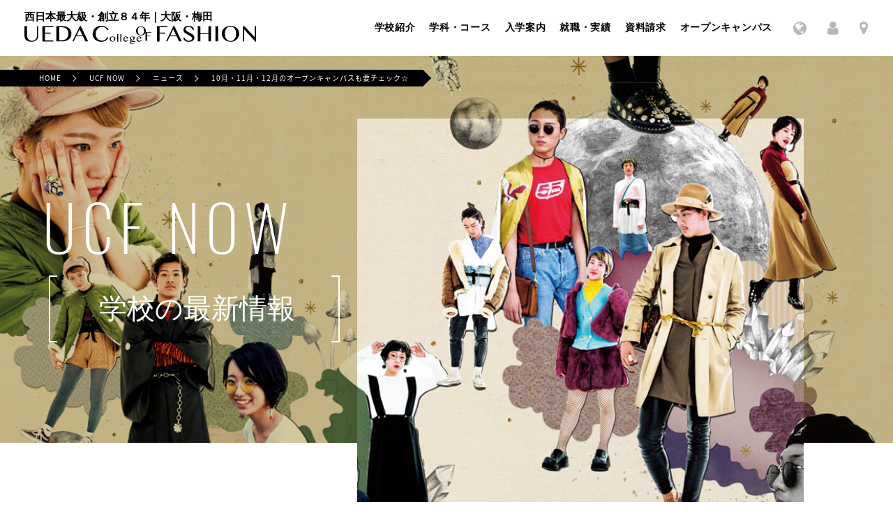

--- FILE ---
content_type: text/html; charset=UTF-8
request_url: https://www.ucf.jp/now/17128/
body_size: 14652
content:
<!doctype html>
<html dir="ltr" lang="ja" prefix="og: https://ogp.me/ns#">

<head>
  <meta charset="UTF-8">
  <meta http-equiv="X-UA-Compatible" content="IE=Edge">
  <meta name="viewport" content="width=device-width, initial-scale=1">
  <link rel="profile" href="http://gmpg.org/xfn/11">

  <link rel="apple-touch-icon" sizes="180x180" href="/assets/favicon/apple-touch-icon.png">
  <link rel="icon" type="image/png" sizes="32x32" href="/assets/favicon/favicon-32x32.png">
  <link rel="icon" type="image/png" sizes="16x16" href="/assets/favicon/favicon-16x16.png">
  <link rel="manifest" href="/assets/favicon/site.webmanifest">
  <link rel="mask-icon" href="/assets/favicon/safari-pinned-tab.svg" color="#000000">
  <meta name="msapplication-TileColor" content="#000000">
  <meta name="theme-color" content="#ffffff">

  <link rel="stylesheet" href="/assets/css/main.min.css">
  <link rel="stylesheet" href="/assets/css/style.css">
  <link rel="stylesheet" href="/assets/css/other.css">
    <script src="//ajax.googleapis.com/ajax/libs/jquery/2.2.4/jquery.min.js"></script>
  <script src="/assets/js/useragent.js"></script>
  <title>10月・11月・12月のオープンキャンパスも要チェック☆ | 上田安子服飾専門学校 大阪・梅田｜ファッションと、生きていく。</title>
	<style>img:is([sizes="auto" i], [sizes^="auto," i]) { contain-intrinsic-size: 3000px 1500px }</style>
	
		<!-- All in One SEO 4.7.9 - aioseo.com -->
	<meta name="robots" content="max-image-preview:large" />
	<meta name="author" content="murata_k"/>
	<meta name="google-site-verification" content="ulY36wLb4xAsnUYclVLHDBaIEzRVPM7QuSv43nihyA0" />
	<link rel="canonical" href="https://www.ucf.jp/now/17128/" />
	<meta name="generator" content="All in One SEO (AIOSEO) 4.7.9" />
		<meta property="og:locale" content="ja_JP" />
		<meta property="og:site_name" content="上田安子服飾専門学校　大阪・梅田｜ファッションと、生きていく。 | 世界を舞台に、世界を超えていく。UEDAが目指すのは、創造性と技術力でグローバルに活躍する人材の育成。" />
		<meta property="og:type" content="article" />
		<meta property="og:title" content="10月・11月・12月のオープンキャンパスも要チェック☆ | 上田安子服飾専門学校 大阪・梅田｜ファッションと、生きていく。" />
		<meta property="og:url" content="https://www.ucf.jp/now/17128/" />
		<meta property="article:published_time" content="2017-09-14T09:14:18+00:00" />
		<meta property="article:modified_time" content="2017-09-14T09:14:18+00:00" />
		<meta name="twitter:card" content="summary_large_image" />
		<meta name="twitter:title" content="10月・11月・12月のオープンキャンパスも要チェック☆ | 上田安子服飾専門学校 大阪・梅田｜ファッションと、生きていく。" />
		<script type="application/ld+json" class="aioseo-schema">
			{"@context":"https:\/\/schema.org","@graph":[{"@type":"Article","@id":"https:\/\/www.ucf.jp\/now\/17128\/#article","name":"10\u6708\u30fb11\u6708\u30fb12\u6708\u306e\u30aa\u30fc\u30d7\u30f3\u30ad\u30e3\u30f3\u30d1\u30b9\u3082\u8981\u30c1\u30a7\u30c3\u30af\u2606 | \u4e0a\u7530\u5b89\u5b50\u670d\u98fe\u5c02\u9580\u5b66\u6821 \u5927\u962a\u30fb\u6885\u7530\uff5c\u30d5\u30a1\u30c3\u30b7\u30e7\u30f3\u3068\u3001\u751f\u304d\u3066\u3044\u304f\u3002","headline":"10\u6708\u30fb11\u6708\u30fb12\u6708\u306e\u30aa\u30fc\u30d7\u30f3\u30ad\u30e3\u30f3\u30d1\u30b9\u3082\u8981\u30c1\u30a7\u30c3\u30af\u2606","author":{"@id":"https:\/\/www.ucf.jp\/author\/murata_k\/#author"},"publisher":{"@id":"https:\/\/www.ucf.jp\/#organization"},"image":{"@type":"ImageObject","url":"https:\/\/www.ucf.jp\/wp\/wp-content\/uploads\/2017\/09\/web_eyecatch.jpg","width":500,"height":136},"datePublished":"2017-09-14T18:14:18+09:00","dateModified":"2017-09-14T18:14:18+09:00","inLanguage":"ja","mainEntityOfPage":{"@id":"https:\/\/www.ucf.jp\/now\/17128\/#webpage"},"isPartOf":{"@id":"https:\/\/www.ucf.jp\/now\/17128\/#webpage"},"articleSection":"\u30cb\u30e5\u30fc\u30b9"},{"@type":"BreadcrumbList","@id":"https:\/\/www.ucf.jp\/now\/17128\/#breadcrumblist","itemListElement":[{"@type":"ListItem","@id":"https:\/\/www.ucf.jp\/#listItem","position":1,"name":"\u5bb6","item":"https:\/\/www.ucf.jp\/","nextItem":{"@type":"ListItem","@id":"https:\/\/www.ucf.jp\/category\/now\/#listItem","name":"\u30cb\u30e5\u30fc\u30b9"}},{"@type":"ListItem","@id":"https:\/\/www.ucf.jp\/category\/now\/#listItem","position":2,"name":"\u30cb\u30e5\u30fc\u30b9","previousItem":{"@type":"ListItem","@id":"https:\/\/www.ucf.jp\/#listItem","name":"\u5bb6"}}]},{"@type":"Organization","@id":"https:\/\/www.ucf.jp\/#organization","name":"\u4e0a\u7530\u5b89\u5b50\u670d\u98fe\u5c02\u9580\u5b66\u6821\u3000\u5927\u962a\u30fb\u6885\u7530\uff5c\u30d5\u30a1\u30c3\u30b7\u30e7\u30f3\u3068\u3001\u751f\u304d\u3066\u3044\u304f\u3002","description":"\u4e16\u754c\u3092\u821e\u53f0\u306b\u3001\u4e16\u754c\u3092\u8d85\u3048\u3066\u3044\u304f\u3002UEDA\u304c\u76ee\u6307\u3059\u306e\u306f\u3001\u5275\u9020\u6027\u3068\u6280\u8853\u529b\u3067\u30b0\u30ed\u30fc\u30d0\u30eb\u306b\u6d3b\u8e8d\u3059\u308b\u4eba\u6750\u306e\u80b2\u6210\u3002","url":"https:\/\/www.ucf.jp\/","telephone":"+81663711661","sameAs":["https:\/\/www.instagram.com\/ueda_yasuko\/","https:\/\/www.tiktok.com\/@ueda_college_of_fashion","https:\/\/www.youtube.com\/channel\/UCysM1zuf_cKSHRAuiXwYZCw"]},{"@type":"Person","@id":"https:\/\/www.ucf.jp\/author\/murata_k\/#author","url":"https:\/\/www.ucf.jp\/author\/murata_k\/","name":"murata_k","image":{"@type":"ImageObject","@id":"https:\/\/www.ucf.jp\/now\/17128\/#authorImage","url":"https:\/\/secure.gravatar.com\/avatar\/105f94b83fe0d4ac0fa3620c2b48fa7b?s=96&d=mm&r=g","width":96,"height":96,"caption":"murata_k"}},{"@type":"WebPage","@id":"https:\/\/www.ucf.jp\/now\/17128\/#webpage","url":"https:\/\/www.ucf.jp\/now\/17128\/","name":"10\u6708\u30fb11\u6708\u30fb12\u6708\u306e\u30aa\u30fc\u30d7\u30f3\u30ad\u30e3\u30f3\u30d1\u30b9\u3082\u8981\u30c1\u30a7\u30c3\u30af\u2606 | \u4e0a\u7530\u5b89\u5b50\u670d\u98fe\u5c02\u9580\u5b66\u6821 \u5927\u962a\u30fb\u6885\u7530\uff5c\u30d5\u30a1\u30c3\u30b7\u30e7\u30f3\u3068\u3001\u751f\u304d\u3066\u3044\u304f\u3002","inLanguage":"ja","isPartOf":{"@id":"https:\/\/www.ucf.jp\/#website"},"breadcrumb":{"@id":"https:\/\/www.ucf.jp\/now\/17128\/#breadcrumblist"},"author":{"@id":"https:\/\/www.ucf.jp\/author\/murata_k\/#author"},"creator":{"@id":"https:\/\/www.ucf.jp\/author\/murata_k\/#author"},"image":{"@type":"ImageObject","url":"https:\/\/www.ucf.jp\/wp\/wp-content\/uploads\/2017\/09\/web_eyecatch.jpg","@id":"https:\/\/www.ucf.jp\/now\/17128\/#mainImage","width":500,"height":136},"primaryImageOfPage":{"@id":"https:\/\/www.ucf.jp\/now\/17128\/#mainImage"},"datePublished":"2017-09-14T18:14:18+09:00","dateModified":"2017-09-14T18:14:18+09:00"},{"@type":"WebSite","@id":"https:\/\/www.ucf.jp\/#website","url":"https:\/\/www.ucf.jp\/","name":"\u4e0a\u7530\u5b89\u5b50\u670d\u98fe\u5c02\u9580\u5b66\u6821\u3000\u5927\u962a\u30fb\u6885\u7530\uff5c\u30d5\u30a1\u30c3\u30b7\u30e7\u30f3\u3068\u3001\u751f\u304d\u3066\u3044\u304f\u3002","description":"\u4e16\u754c\u3092\u821e\u53f0\u306b\u3001\u4e16\u754c\u3092\u8d85\u3048\u3066\u3044\u304f\u3002UEDA\u304c\u76ee\u6307\u3059\u306e\u306f\u3001\u5275\u9020\u6027\u3068\u6280\u8853\u529b\u3067\u30b0\u30ed\u30fc\u30d0\u30eb\u306b\u6d3b\u8e8d\u3059\u308b\u4eba\u6750\u306e\u80b2\u6210\u3002","inLanguage":"ja","publisher":{"@id":"https:\/\/www.ucf.jp\/#organization"}}]}
		</script>
		<!-- All in One SEO -->

<link rel="alternate" type="application/rss+xml" title="上田安子服飾専門学校　大阪・梅田｜ファッションと、生きていく。 &raquo; フィード" href="https://www.ucf.jp/feed/" />
<link rel="alternate" type="application/rss+xml" title="上田安子服飾専門学校　大阪・梅田｜ファッションと、生きていく。 &raquo; コメントフィード" href="https://www.ucf.jp/comments/feed/" />
<script type="text/javascript">
/* <![CDATA[ */
window._wpemojiSettings = {"baseUrl":"https:\/\/s.w.org\/images\/core\/emoji\/15.0.3\/72x72\/","ext":".png","svgUrl":"https:\/\/s.w.org\/images\/core\/emoji\/15.0.3\/svg\/","svgExt":".svg","source":{"concatemoji":"https:\/\/www.ucf.jp\/wp\/wp-includes\/js\/wp-emoji-release.min.js?ver=6.7.2"}};
/*! This file is auto-generated */
!function(i,n){var o,s,e;function c(e){try{var t={supportTests:e,timestamp:(new Date).valueOf()};sessionStorage.setItem(o,JSON.stringify(t))}catch(e){}}function p(e,t,n){e.clearRect(0,0,e.canvas.width,e.canvas.height),e.fillText(t,0,0);var t=new Uint32Array(e.getImageData(0,0,e.canvas.width,e.canvas.height).data),r=(e.clearRect(0,0,e.canvas.width,e.canvas.height),e.fillText(n,0,0),new Uint32Array(e.getImageData(0,0,e.canvas.width,e.canvas.height).data));return t.every(function(e,t){return e===r[t]})}function u(e,t,n){switch(t){case"flag":return n(e,"\ud83c\udff3\ufe0f\u200d\u26a7\ufe0f","\ud83c\udff3\ufe0f\u200b\u26a7\ufe0f")?!1:!n(e,"\ud83c\uddfa\ud83c\uddf3","\ud83c\uddfa\u200b\ud83c\uddf3")&&!n(e,"\ud83c\udff4\udb40\udc67\udb40\udc62\udb40\udc65\udb40\udc6e\udb40\udc67\udb40\udc7f","\ud83c\udff4\u200b\udb40\udc67\u200b\udb40\udc62\u200b\udb40\udc65\u200b\udb40\udc6e\u200b\udb40\udc67\u200b\udb40\udc7f");case"emoji":return!n(e,"\ud83d\udc26\u200d\u2b1b","\ud83d\udc26\u200b\u2b1b")}return!1}function f(e,t,n){var r="undefined"!=typeof WorkerGlobalScope&&self instanceof WorkerGlobalScope?new OffscreenCanvas(300,150):i.createElement("canvas"),a=r.getContext("2d",{willReadFrequently:!0}),o=(a.textBaseline="top",a.font="600 32px Arial",{});return e.forEach(function(e){o[e]=t(a,e,n)}),o}function t(e){var t=i.createElement("script");t.src=e,t.defer=!0,i.head.appendChild(t)}"undefined"!=typeof Promise&&(o="wpEmojiSettingsSupports",s=["flag","emoji"],n.supports={everything:!0,everythingExceptFlag:!0},e=new Promise(function(e){i.addEventListener("DOMContentLoaded",e,{once:!0})}),new Promise(function(t){var n=function(){try{var e=JSON.parse(sessionStorage.getItem(o));if("object"==typeof e&&"number"==typeof e.timestamp&&(new Date).valueOf()<e.timestamp+604800&&"object"==typeof e.supportTests)return e.supportTests}catch(e){}return null}();if(!n){if("undefined"!=typeof Worker&&"undefined"!=typeof OffscreenCanvas&&"undefined"!=typeof URL&&URL.createObjectURL&&"undefined"!=typeof Blob)try{var e="postMessage("+f.toString()+"("+[JSON.stringify(s),u.toString(),p.toString()].join(",")+"));",r=new Blob([e],{type:"text/javascript"}),a=new Worker(URL.createObjectURL(r),{name:"wpTestEmojiSupports"});return void(a.onmessage=function(e){c(n=e.data),a.terminate(),t(n)})}catch(e){}c(n=f(s,u,p))}t(n)}).then(function(e){for(var t in e)n.supports[t]=e[t],n.supports.everything=n.supports.everything&&n.supports[t],"flag"!==t&&(n.supports.everythingExceptFlag=n.supports.everythingExceptFlag&&n.supports[t]);n.supports.everythingExceptFlag=n.supports.everythingExceptFlag&&!n.supports.flag,n.DOMReady=!1,n.readyCallback=function(){n.DOMReady=!0}}).then(function(){return e}).then(function(){var e;n.supports.everything||(n.readyCallback(),(e=n.source||{}).concatemoji?t(e.concatemoji):e.wpemoji&&e.twemoji&&(t(e.twemoji),t(e.wpemoji)))}))}((window,document),window._wpemojiSettings);
/* ]]> */
</script>
<style id='wp-emoji-styles-inline-css' type='text/css'>

	img.wp-smiley, img.emoji {
		display: inline !important;
		border: none !important;
		box-shadow: none !important;
		height: 1em !important;
		width: 1em !important;
		margin: 0 0.07em !important;
		vertical-align: -0.1em !important;
		background: none !important;
		padding: 0 !important;
	}
</style>
<link rel='stylesheet' id='wp-block-library-css' href='https://www.ucf.jp/wp/wp-includes/css/dist/block-library/style.min.css?ver=6.7.2' type='text/css' media='all' />
<style id='classic-theme-styles-inline-css' type='text/css'>
/*! This file is auto-generated */
.wp-block-button__link{color:#fff;background-color:#32373c;border-radius:9999px;box-shadow:none;text-decoration:none;padding:calc(.667em + 2px) calc(1.333em + 2px);font-size:1.125em}.wp-block-file__button{background:#32373c;color:#fff;text-decoration:none}
</style>
<style id='global-styles-inline-css' type='text/css'>
:root{--wp--preset--aspect-ratio--square: 1;--wp--preset--aspect-ratio--4-3: 4/3;--wp--preset--aspect-ratio--3-4: 3/4;--wp--preset--aspect-ratio--3-2: 3/2;--wp--preset--aspect-ratio--2-3: 2/3;--wp--preset--aspect-ratio--16-9: 16/9;--wp--preset--aspect-ratio--9-16: 9/16;--wp--preset--color--black: #000000;--wp--preset--color--cyan-bluish-gray: #abb8c3;--wp--preset--color--white: #ffffff;--wp--preset--color--pale-pink: #f78da7;--wp--preset--color--vivid-red: #cf2e2e;--wp--preset--color--luminous-vivid-orange: #ff6900;--wp--preset--color--luminous-vivid-amber: #fcb900;--wp--preset--color--light-green-cyan: #7bdcb5;--wp--preset--color--vivid-green-cyan: #00d084;--wp--preset--color--pale-cyan-blue: #8ed1fc;--wp--preset--color--vivid-cyan-blue: #0693e3;--wp--preset--color--vivid-purple: #9b51e0;--wp--preset--gradient--vivid-cyan-blue-to-vivid-purple: linear-gradient(135deg,rgba(6,147,227,1) 0%,rgb(155,81,224) 100%);--wp--preset--gradient--light-green-cyan-to-vivid-green-cyan: linear-gradient(135deg,rgb(122,220,180) 0%,rgb(0,208,130) 100%);--wp--preset--gradient--luminous-vivid-amber-to-luminous-vivid-orange: linear-gradient(135deg,rgba(252,185,0,1) 0%,rgba(255,105,0,1) 100%);--wp--preset--gradient--luminous-vivid-orange-to-vivid-red: linear-gradient(135deg,rgba(255,105,0,1) 0%,rgb(207,46,46) 100%);--wp--preset--gradient--very-light-gray-to-cyan-bluish-gray: linear-gradient(135deg,rgb(238,238,238) 0%,rgb(169,184,195) 100%);--wp--preset--gradient--cool-to-warm-spectrum: linear-gradient(135deg,rgb(74,234,220) 0%,rgb(151,120,209) 20%,rgb(207,42,186) 40%,rgb(238,44,130) 60%,rgb(251,105,98) 80%,rgb(254,248,76) 100%);--wp--preset--gradient--blush-light-purple: linear-gradient(135deg,rgb(255,206,236) 0%,rgb(152,150,240) 100%);--wp--preset--gradient--blush-bordeaux: linear-gradient(135deg,rgb(254,205,165) 0%,rgb(254,45,45) 50%,rgb(107,0,62) 100%);--wp--preset--gradient--luminous-dusk: linear-gradient(135deg,rgb(255,203,112) 0%,rgb(199,81,192) 50%,rgb(65,88,208) 100%);--wp--preset--gradient--pale-ocean: linear-gradient(135deg,rgb(255,245,203) 0%,rgb(182,227,212) 50%,rgb(51,167,181) 100%);--wp--preset--gradient--electric-grass: linear-gradient(135deg,rgb(202,248,128) 0%,rgb(113,206,126) 100%);--wp--preset--gradient--midnight: linear-gradient(135deg,rgb(2,3,129) 0%,rgb(40,116,252) 100%);--wp--preset--font-size--small: 13px;--wp--preset--font-size--medium: 20px;--wp--preset--font-size--large: 36px;--wp--preset--font-size--x-large: 42px;--wp--preset--spacing--20: 0.44rem;--wp--preset--spacing--30: 0.67rem;--wp--preset--spacing--40: 1rem;--wp--preset--spacing--50: 1.5rem;--wp--preset--spacing--60: 2.25rem;--wp--preset--spacing--70: 3.38rem;--wp--preset--spacing--80: 5.06rem;--wp--preset--shadow--natural: 6px 6px 9px rgba(0, 0, 0, 0.2);--wp--preset--shadow--deep: 12px 12px 50px rgba(0, 0, 0, 0.4);--wp--preset--shadow--sharp: 6px 6px 0px rgba(0, 0, 0, 0.2);--wp--preset--shadow--outlined: 6px 6px 0px -3px rgba(255, 255, 255, 1), 6px 6px rgba(0, 0, 0, 1);--wp--preset--shadow--crisp: 6px 6px 0px rgba(0, 0, 0, 1);}:where(.is-layout-flex){gap: 0.5em;}:where(.is-layout-grid){gap: 0.5em;}body .is-layout-flex{display: flex;}.is-layout-flex{flex-wrap: wrap;align-items: center;}.is-layout-flex > :is(*, div){margin: 0;}body .is-layout-grid{display: grid;}.is-layout-grid > :is(*, div){margin: 0;}:where(.wp-block-columns.is-layout-flex){gap: 2em;}:where(.wp-block-columns.is-layout-grid){gap: 2em;}:where(.wp-block-post-template.is-layout-flex){gap: 1.25em;}:where(.wp-block-post-template.is-layout-grid){gap: 1.25em;}.has-black-color{color: var(--wp--preset--color--black) !important;}.has-cyan-bluish-gray-color{color: var(--wp--preset--color--cyan-bluish-gray) !important;}.has-white-color{color: var(--wp--preset--color--white) !important;}.has-pale-pink-color{color: var(--wp--preset--color--pale-pink) !important;}.has-vivid-red-color{color: var(--wp--preset--color--vivid-red) !important;}.has-luminous-vivid-orange-color{color: var(--wp--preset--color--luminous-vivid-orange) !important;}.has-luminous-vivid-amber-color{color: var(--wp--preset--color--luminous-vivid-amber) !important;}.has-light-green-cyan-color{color: var(--wp--preset--color--light-green-cyan) !important;}.has-vivid-green-cyan-color{color: var(--wp--preset--color--vivid-green-cyan) !important;}.has-pale-cyan-blue-color{color: var(--wp--preset--color--pale-cyan-blue) !important;}.has-vivid-cyan-blue-color{color: var(--wp--preset--color--vivid-cyan-blue) !important;}.has-vivid-purple-color{color: var(--wp--preset--color--vivid-purple) !important;}.has-black-background-color{background-color: var(--wp--preset--color--black) !important;}.has-cyan-bluish-gray-background-color{background-color: var(--wp--preset--color--cyan-bluish-gray) !important;}.has-white-background-color{background-color: var(--wp--preset--color--white) !important;}.has-pale-pink-background-color{background-color: var(--wp--preset--color--pale-pink) !important;}.has-vivid-red-background-color{background-color: var(--wp--preset--color--vivid-red) !important;}.has-luminous-vivid-orange-background-color{background-color: var(--wp--preset--color--luminous-vivid-orange) !important;}.has-luminous-vivid-amber-background-color{background-color: var(--wp--preset--color--luminous-vivid-amber) !important;}.has-light-green-cyan-background-color{background-color: var(--wp--preset--color--light-green-cyan) !important;}.has-vivid-green-cyan-background-color{background-color: var(--wp--preset--color--vivid-green-cyan) !important;}.has-pale-cyan-blue-background-color{background-color: var(--wp--preset--color--pale-cyan-blue) !important;}.has-vivid-cyan-blue-background-color{background-color: var(--wp--preset--color--vivid-cyan-blue) !important;}.has-vivid-purple-background-color{background-color: var(--wp--preset--color--vivid-purple) !important;}.has-black-border-color{border-color: var(--wp--preset--color--black) !important;}.has-cyan-bluish-gray-border-color{border-color: var(--wp--preset--color--cyan-bluish-gray) !important;}.has-white-border-color{border-color: var(--wp--preset--color--white) !important;}.has-pale-pink-border-color{border-color: var(--wp--preset--color--pale-pink) !important;}.has-vivid-red-border-color{border-color: var(--wp--preset--color--vivid-red) !important;}.has-luminous-vivid-orange-border-color{border-color: var(--wp--preset--color--luminous-vivid-orange) !important;}.has-luminous-vivid-amber-border-color{border-color: var(--wp--preset--color--luminous-vivid-amber) !important;}.has-light-green-cyan-border-color{border-color: var(--wp--preset--color--light-green-cyan) !important;}.has-vivid-green-cyan-border-color{border-color: var(--wp--preset--color--vivid-green-cyan) !important;}.has-pale-cyan-blue-border-color{border-color: var(--wp--preset--color--pale-cyan-blue) !important;}.has-vivid-cyan-blue-border-color{border-color: var(--wp--preset--color--vivid-cyan-blue) !important;}.has-vivid-purple-border-color{border-color: var(--wp--preset--color--vivid-purple) !important;}.has-vivid-cyan-blue-to-vivid-purple-gradient-background{background: var(--wp--preset--gradient--vivid-cyan-blue-to-vivid-purple) !important;}.has-light-green-cyan-to-vivid-green-cyan-gradient-background{background: var(--wp--preset--gradient--light-green-cyan-to-vivid-green-cyan) !important;}.has-luminous-vivid-amber-to-luminous-vivid-orange-gradient-background{background: var(--wp--preset--gradient--luminous-vivid-amber-to-luminous-vivid-orange) !important;}.has-luminous-vivid-orange-to-vivid-red-gradient-background{background: var(--wp--preset--gradient--luminous-vivid-orange-to-vivid-red) !important;}.has-very-light-gray-to-cyan-bluish-gray-gradient-background{background: var(--wp--preset--gradient--very-light-gray-to-cyan-bluish-gray) !important;}.has-cool-to-warm-spectrum-gradient-background{background: var(--wp--preset--gradient--cool-to-warm-spectrum) !important;}.has-blush-light-purple-gradient-background{background: var(--wp--preset--gradient--blush-light-purple) !important;}.has-blush-bordeaux-gradient-background{background: var(--wp--preset--gradient--blush-bordeaux) !important;}.has-luminous-dusk-gradient-background{background: var(--wp--preset--gradient--luminous-dusk) !important;}.has-pale-ocean-gradient-background{background: var(--wp--preset--gradient--pale-ocean) !important;}.has-electric-grass-gradient-background{background: var(--wp--preset--gradient--electric-grass) !important;}.has-midnight-gradient-background{background: var(--wp--preset--gradient--midnight) !important;}.has-small-font-size{font-size: var(--wp--preset--font-size--small) !important;}.has-medium-font-size{font-size: var(--wp--preset--font-size--medium) !important;}.has-large-font-size{font-size: var(--wp--preset--font-size--large) !important;}.has-x-large-font-size{font-size: var(--wp--preset--font-size--x-large) !important;}
:where(.wp-block-post-template.is-layout-flex){gap: 1.25em;}:where(.wp-block-post-template.is-layout-grid){gap: 1.25em;}
:where(.wp-block-columns.is-layout-flex){gap: 2em;}:where(.wp-block-columns.is-layout-grid){gap: 2em;}
:root :where(.wp-block-pullquote){font-size: 1.5em;line-height: 1.6;}
</style>
<link rel='stylesheet' id='ueda-style-css' href='https://www.ucf.jp/wp/wp-content/themes/ueda-2022/style.css?ver=6.7.2' type='text/css' media='all' />
<link rel="https://api.w.org/" href="https://www.ucf.jp/wp-json/" /><link rel="alternate" title="JSON" type="application/json" href="https://www.ucf.jp/wp-json/wp/v2/posts/17128" /><link rel="EditURI" type="application/rsd+xml" title="RSD" href="https://www.ucf.jp/wp/xmlrpc.php?rsd" />
<meta name="generator" content="WordPress 6.7.2" />
<link rel='shortlink' href='https://www.ucf.jp/?p=17128' />
<link rel="alternate" title="oEmbed (JSON)" type="application/json+oembed" href="https://www.ucf.jp/wp-json/oembed/1.0/embed?url=https%3A%2F%2Fwww.ucf.jp%2Fnow%2F17128%2F" />
<link rel="alternate" title="oEmbed (XML)" type="text/xml+oembed" href="https://www.ucf.jp/wp-json/oembed/1.0/embed?url=https%3A%2F%2Fwww.ucf.jp%2Fnow%2F17128%2F&#038;format=xml" />
<style type="text/css">.recentcomments a{display:inline !important;padding:0 !important;margin:0 !important;}</style>
  
    <!-- Global site tag (gtag.js) - Google Analytics -->
    <script async src="https://www.googletagmanager.com/gtag/js?id=UA-8330267-1"></script>
    <script>
      window.dataLayer = window.dataLayer || [];

      function gtag() {
        dataLayer.push(arguments);
      }
      gtag('js', new Date());
      gtag('config', 'UA-8330267-1', {
        'linker': {
          'domains': ['ucf.jp', 'school-go.info']
        }
      });
    </script>

    <!-- Google Tag Manager -->
    <script>
      (function(w, d, s, l, i) {
        w[l] = w[l] || [];
        w[l].push({
          'gtm.start': new Date().getTime(),
          event: 'gtm.js'
        });
        var f = d.getElementsByTagName(s)[0],
          j = d.createElement(s),
          dl = l != 'dataLayer' ? '&l=' + l : '';
        j.async = true;
        j.src =
          'https://www.googletagmanager.com/gtm.js?id=' + i + dl;
        f.parentNode.insertBefore(j, f);
      })(window, document, 'script', 'dataLayer', 'GTM-544DMDQ');
    </script>
    <!-- End Google Tag Manager -->

    <script type="text/javascript">
      (function(c, l, a, r, i, t, y) {
        c[a] = c[a] || function() {
          (c[a].q = c[a].q || []).push(arguments)
        };

        t = l.createElement(r);
        t.async = 1;
        t.src = "https://www.clarity.ms/tag/" + i;
        y = l.getElementsByTagName(r)[0];
        y.parentNode.insertBefore(t, y);
      })(window, document, "clarity", "script", "slwa70dzww");
    </script>

  
</head>

<body class="post-template-default single single-post postid-17128 single-format-standard">

      <!-- Google Tag Manager (noscript) -->
    <noscript><iframe src="https://www.googletagmanager.com/ns.html?id=GTM-544DMDQ"
        height="0" width="0" style="display:none;visibility:hidden"></iframe></noscript>
    <!-- End Google Tag Manager (noscript) -->
  
  
  <div class="HeaderWrap">
  <header id="header" class="Header2 l-innerPC">
    <div class="Header2__inner">
      <div class="Header2__head">
        <div class="Header2__sub">
          西日本最大級・創立８４年｜大阪・梅田
        </div>
                  <p class="Header2__id">
            <a href="https://www.ucf.jp/" rel="home">
              	<svg class="Header2__siteid" xmlns="http://www.w3.org/2000/svg" xmlns:xlink="http://www.w3.org/1999/xlink" x="0px"
	y="0px" viewBox="0 0 311.6 25.3" style="enable-background:new 0 0 311.6 25.3;" xml:space="preserve">
	<g>
		<title>上田安子服飾専門学校　大阪・梅田｜ファッションと、生きていく。</title>
		<g>
			<path d="M95.9,11.2c0,1.5,0.2,2.8,0.7,4c0.4,1.2,1.1,2.2,1.8,3c0.8,0.8,1.7,1.4,2.8,1.9c1.1,0.4,2.2,0.6,3.5,0.6
			c0.7,0,1.5-0.1,2.1-0.4c0.7-0.3,1.3-0.7,1.9-1.1c0.6-0.5,1.1-1,1.6-1.6s0.9-1.2,1.2-1.8l1.5,1c-0.4,0.7-1,1.4-1.5,2.1
			c-0.6,0.7-1.3,1.2-2.1,1.7c-0.8,0.5-1.7,0.9-2.7,1.2c-1,0.3-2.1,0.5-3.3,0.5c-1.2,0-2.3-0.1-3.3-0.4s-2-0.6-2.9-1.1
			s-1.6-1.1-2.3-1.7c-0.7-0.7-1.3-1.4-1.7-2.2c-0.5-0.8-0.8-1.7-1.1-2.6c-0.3-0.9-0.4-1.9-0.4-2.9s0.1-2,0.4-2.9s0.6-1.8,1.1-2.7
			c0.5-1,1.1-1.8,1.8-2.5s1.5-1.3,2.4-1.8s1.8-0.9,2.9-1.2c1-0.3,2.2-0.4,3.4-0.4c1.1,0,2.2,0.2,3.1,0.5s1.8,0.7,2.6,1.2
			c0.8,0.5,1.5,1.1,2.1,1.7c0.6,0.7,1.1,1.3,1.6,2.1l-1.5,1c-0.9-1.7-1.9-3-3-3.8s-2.4-1.2-3.8-1.2c-1.2,0-2.4,0.2-3.4,0.7
			c-1.1,0.4-2,1.1-2.8,1.9s-1.4,1.8-1.9,3C96.1,8.3,95.9,9.7,95.9,11.2z"/>
		</g>
		<g>
			<path d="M0,0.5h3.6v13.8c0,0.9,0.2,1.8,0.5,2.6s0.8,1.5,1.3,2.1c0.6,0.6,1.3,1.1,2.1,1.4s1.7,0.5,2.7,0.5s1.9-0.2,2.7-0.5
			s1.5-0.8,2.1-1.4s1-1.3,1.3-2.1c0.3-0.8,0.5-1.6,0.5-2.6V0.5h1.6v13.8c0,1.1-0.2,2.1-0.5,3.1c-0.4,1-0.9,1.8-1.7,2.5
			c-0.8,0.7-1.7,1.3-2.9,1.7c-1.2,0.4-2.6,0.6-4.2,0.6c-1.5,0-2.8-0.2-3.9-0.6s-2.1-1-2.8-1.7c-0.8-0.7-1.3-1.6-1.7-2.6
			s-0.6-2-0.6-3.1L0,0.5L0,0.5z"/>
			<path d="M38.9,0.5v1.4H27.7v7.6h7.5v1.4h-7.5v9.5h11.2v1.4H24.1V0.5H38.9z"/>
			<path d="M43,0.5h7.1c2.2,0,4.1,0.2,5.6,0.6c1.6,0.4,2.9,1.1,3.9,2c1.2,1,2.1,2.2,2.7,3.5c0.6,1.3,0.9,2.8,0.9,4.4
			c0,1.5-0.3,2.9-0.8,4.2s-1.3,2.5-2.4,3.4c-1,1-2.3,1.8-3.9,2.3c-1.5,0.6-3.3,0.8-5.3,0.8H43V0.5z M46.6,20.2h3.8
			c1.2,0,2.3-0.2,3.4-0.6c1.1-0.4,2-1,2.8-1.8s1.4-1.7,1.9-2.9c0.5-1.1,0.7-2.5,0.7-4c0-1.3-0.2-2.5-0.6-3.6c-0.4-1.1-1-2-1.8-2.8
			s-1.7-1.4-2.7-1.8C53,2.3,51.9,2,50.6,2h-3.8v18.2H46.6z"/>
			<path d="M75.7,0l10,21.7H82l-3.2-7.1h-9.1l-3.4,7.1h-1.8L74.8,0H75.7z M70.3,13.3h7.8l-3.9-8.4L70.3,13.3z"/>
		</g>
		<g>
			<path d="M192.2,0.5v1.4h-10.3v7.6h7.5v1.4h-7.5v10.9h-3.6V0.5H192.2z"/>
			<path d="M201.6,0l10,21.7H208l-3.2-7.1h-9.1l-3.4,7.1h-1.8L200.7,0H201.6z M196.3,13.3h7.8l-3.9-8.4L196.3,13.3z"/>
			<path d="M221.1,20.9c0.5,0,1-0.1,1.6-0.2c0.5-0.1,1-0.4,1.4-0.6c0.4-0.3,0.7-0.6,1-1c0.2-0.4,0.4-0.9,0.4-1.4
			c0-0.7-0.2-1.2-0.5-1.7c-0.3-0.5-0.8-1-1.3-1.4s-1.2-0.8-1.9-1.2s-1.4-0.7-2.1-1.1c-0.7-0.4-1.4-0.8-2.1-1.2
			c-0.7-0.4-1.3-0.9-1.9-1.4c-0.5-0.5-1-1.1-1.3-1.7s-0.5-1.3-0.5-2.2c0-0.8,0.2-1.6,0.5-2.3s0.8-1.3,1.3-1.8
			c0.6-0.5,1.3-0.9,2.2-1.2s1.8-0.4,3-0.4c2,0,3.6,0.4,4.8,1.3c1.2,0.8,2,2.1,2.5,3.7l-1.8,0.8c-0.2-0.7-0.5-1.2-0.8-1.8
			c-0.3-0.5-0.7-1-1.2-1.4s-1-0.7-1.6-0.9s-1.3-0.3-2-0.3s-1.3,0.1-1.8,0.3s-0.9,0.4-1.3,0.7c-0.3,0.3-0.6,0.6-0.7,1
			c-0.2,0.4-0.3,0.8-0.3,1.2c0,0.6,0.2,1.1,0.5,1.5c0.3,0.5,0.8,0.9,1.4,1.3c0.6,0.4,1.2,0.8,1.9,1.2s1.5,0.8,2.2,1.2
			s1.5,0.8,2.2,1.2s1.4,0.9,1.9,1.4c0.6,0.5,1,1.1,1.4,1.7c0.3,0.6,0.5,1.3,0.5,2c0,0.8-0.2,1.6-0.5,2.4c-0.3,0.7-0.8,1.4-1.4,1.9
			c-0.6,0.6-1.4,1-2.4,1.3s-2.1,0.5-3.3,0.5c-1,0-1.9-0.1-2.7-0.3c-0.8-0.2-1.5-0.5-2.1-1c-0.6-0.4-1.1-0.9-1.6-1.6
			c-0.4-0.6-0.8-1.3-1.1-2.1l1.9-0.8c0.2,0.7,0.5,1.3,0.9,1.9c0.4,0.5,0.8,1,1.3,1.4s1.1,0.7,1.7,0.9
			C219.8,20.8,220.4,20.9,221.1,20.9z"/>
			<path d="M236.8,11.5v10.2h-3.6V0.5h3.6v9.7h10.7V0.5h3.6v21.2h-3.6V11.5H236.8z"/>
			<path d="M257,0.5h3.6v21.2H257V0.5z"/>
			<path d="M277.3,22.2c-1.1,0-2.1-0.1-3.2-0.4c-1-0.3-1.9-0.6-2.8-1.1s-1.7-1.1-2.4-1.8c-0.7-0.7-1.3-1.4-1.8-2.3
			c-0.5-0.8-0.9-1.7-1.2-2.7c-0.3-1-0.4-2-0.4-3s0.1-2,0.4-2.9s0.7-1.8,1.2-2.6s1.1-1.6,1.8-2.2c0.7-0.7,1.5-1.2,2.4-1.7
			s1.8-0.8,2.8-1.1s2.1-0.4,3.2-0.4s2.1,0.1,3.2,0.4c1,0.3,1.9,0.6,2.8,1.1s1.7,1,2.4,1.7c0.7,0.7,1.3,1.4,1.8,2.2s0.9,1.7,1.2,2.6
			c0.1,1,0.3,2,0.3,3s-0.1,2-0.4,3s-0.7,1.9-1.2,2.7c-0.5,0.8-1.1,1.6-1.8,2.3c-0.7,0.7-1.5,1.3-2.4,1.8s-1.8,0.9-2.8,1.1
			C279.4,22.1,278.4,22.2,277.3,22.2z M277.3,21.2c1.2,0,2.3-0.3,3.2-0.8c0.9-0.5,1.7-1.2,2.4-2.1c0.6-0.9,1.1-2,1.4-3.2
			s0.5-2.6,0.5-4.1s-0.2-2.8-0.5-4s-0.8-2.3-1.4-3.1c-0.6-0.9-1.4-1.6-2.4-2.1c-0.9-0.5-2-0.7-3.2-0.7S275,1.3,274,1.8
			c-0.9,0.5-1.7,1.2-2.4,2.1c-0.6,0.9-1.1,1.9-1.4,3.1s-0.5,2.5-0.5,4s0.2,2.8,0.5,4.1c0.3,1.2,0.8,2.3,1.4,3.2
			c0.6,0.9,1.4,1.6,2.4,2.1C275,20.9,276,21.2,277.3,21.2z"/>
			<path d="M293.9,0.5h2l14,15.5h0.1V0.5h1.6v21.7h-0.8L295.7,5h-0.1v16.8H294V0.5H293.9z"/>
		</g>
		<g>
			<g>
				<path d="M118.5,22.2c-0.5,0-1-0.1-1.5-0.3c-0.5-0.2-0.8-0.4-1.2-0.8c-0.3-0.3-0.6-0.7-0.8-1.1c-0.2-0.4-0.3-0.9-0.3-1.4
				s0.1-1,0.3-1.5c0.2-0.5,0.4-0.9,0.8-1.2c0.3-0.3,0.7-0.6,1.2-0.8s1-0.3,1.5-0.3s1,0.1,1.5,0.3s0.8,0.4,1.2,0.7
				c0.3,0.3,0.6,0.7,0.8,1.1c0.2,0.4,0.3,0.9,0.3,1.3c0,0.5-0.1,1-0.3,1.5c-0.2,0.5-0.4,0.9-0.8,1.2c-0.3,0.4-0.7,0.6-1.2,0.8
				C119.6,22.1,119.1,22.2,118.5,22.2z M118.8,21.7c0.3,0,0.5-0.1,0.8-0.2c0.2-0.1,0.4-0.3,0.6-0.6s0.3-0.5,0.4-0.8s0.1-0.7,0.1-1
				c0-0.5,0-1-0.1-1.4s-0.2-0.8-0.4-1.2c-0.2-0.3-0.5-0.6-0.8-0.8s-0.7-0.3-1.2-0.3c-0.2,0-0.5,0.1-0.7,0.2
				c-0.2,0.1-0.4,0.3-0.6,0.6c-0.2,0.2-0.3,0.5-0.4,0.8s-0.2,0.6-0.2,1c0,0.5,0.1,1,0.2,1.4s0.3,0.8,0.5,1.2
				c0.2,0.3,0.5,0.6,0.8,0.8C118.1,21.6,118.4,21.7,118.8,21.7z"/>
				<path d="M126.2,22.1h-1.4V11.9l1-0.4h0.4V22.1z"/>
				<path d="M130.5,22.1h-1.4V11.9l1-0.4h0.4V22.1z"/>
				<path d="M136.5,22.2c-0.5,0-0.9-0.1-1.3-0.3c-0.4-0.2-0.8-0.4-1.1-0.7c-0.3-0.3-0.6-0.7-0.7-1.1c-0.2-0.4-0.3-0.9-0.3-1.3
				c0-0.6,0.1-1.1,0.2-1.6c0.2-0.5,0.4-0.9,0.7-1.2c0.3-0.3,0.7-0.6,1.1-0.8c0.4-0.2,0.9-0.3,1.4-0.3s0.9,0.1,1.3,0.2
				c0.4,0.2,0.7,0.4,1,0.7c0.3,0.3,0.5,0.6,0.6,0.9c0.2,0.4,0.2,0.7,0.2,1.1h-5.2c0,0.5,0.1,0.9,0.2,1.3c0.1,0.4,0.3,0.8,0.5,1
				c0.2,0.3,0.5,0.5,0.8,0.7s0.6,0.2,1,0.2c0.3,0,0.6,0,0.9-0.1c0.3-0.1,0.5-0.2,0.8-0.4c0.2-0.2,0.4-0.3,0.6-0.5
				c0.2-0.2,0.3-0.4,0.3-0.6l0.4,0.2c-0.1,0.4-0.3,0.7-0.5,1s-0.5,0.6-0.8,0.8c-0.3,0.2-0.6,0.4-1,0.6
				C137.3,22.2,136.9,22.2,136.5,22.2z M137.9,17.3c0-0.3,0-0.5-0.1-0.7s-0.2-0.4-0.4-0.6c-0.2-0.2-0.4-0.3-0.6-0.4
				c-0.2-0.1-0.5-0.1-0.7-0.1s-0.4,0-0.6,0.1c-0.2,0.1-0.4,0.2-0.5,0.4c-0.2,0.2-0.3,0.4-0.4,0.6c-0.1,0.2-0.2,0.5-0.2,0.7H137.9z"
				/>
				<path d="M149.1,15.4V16h-1.3c0.1,0.2,0.2,0.4,0.3,0.6s0.1,0.5,0.1,0.7c0,0.4-0.1,0.7-0.2,1c-0.2,0.3-0.4,0.6-0.7,0.8
				c-0.3,0.2-0.6,0.4-1,0.5s-0.8,0.2-1.3,0.2c-0.2,0-0.4,0-0.5,0c-0.2,0-0.3-0.1-0.5-0.1c-0.1,0.1-0.2,0.2-0.3,0.4
				c-0.1,0.1-0.1,0.3-0.1,0.4s0.1,0.3,0.2,0.3c0.2,0.1,0.4,0.1,0.6,0.1L147,21c0.4,0,0.8,0.1,1,0.1c0.3,0.1,0.5,0.2,0.7,0.3
				c0.2,0.1,0.3,0.3,0.3,0.5c0.1,0.2,0.1,0.4,0.1,0.6c0,0.4-0.1,0.8-0.3,1.1c-0.2,0.3-0.5,0.6-0.8,0.8c-0.4,0.2-0.8,0.4-1.3,0.5
				s-1.1,0.2-1.7,0.2c-1.2,0-2-0.1-2.6-0.4s-0.9-0.6-0.9-1c0-0.2,0-0.4,0.1-0.6s0.2-0.3,0.4-0.5s0.3-0.3,0.5-0.5s0.4-0.3,0.5-0.4
				c-0.1,0-0.3-0.1-0.4-0.1c-0.1-0.1-0.2-0.1-0.3-0.2s-0.1-0.2-0.2-0.2c0-0.1-0.1-0.2-0.1-0.3c0-0.1,0-0.3,0.1-0.4
				c0.1-0.2,0.2-0.3,0.3-0.4s0.3-0.3,0.5-0.4s0.4-0.2,0.6-0.3c-0.5-0.2-0.8-0.5-1.1-0.8c-0.3-0.4-0.4-0.8-0.4-1.2
				c0-0.3,0.1-0.7,0.2-1c0.2-0.3,0.4-0.6,0.7-0.8s0.6-0.4,1-0.5s0.8-0.2,1.2-0.2c0.2,0,0.4,0,0.6,0c0.2,0,0.4,0.1,0.6,0.1
				c0.2,0,0.3,0.1,0.5,0.2c0.1,0.1,0.2,0.1,0.3,0.2C147.1,15.4,149.1,15.4,149.1,15.4z M143.5,22c-0.1,0.1-0.2,0.2-0.3,0.3
				c-0.1,0.1-0.1,0.2-0.2,0.3c-0.1,0.1-0.1,0.2-0.1,0.3c0,0.1,0,0.2,0,0.3c0,0.2,0.1,0.3,0.2,0.5c0.1,0.1,0.3,0.3,0.5,0.4
				s0.5,0.2,0.8,0.3c0.3,0.1,0.7,0.1,1.2,0.1s0.9,0,1.3-0.1c0.4-0.1,0.7-0.2,0.9-0.3c0.3-0.1,0.5-0.3,0.6-0.4
				c0.1-0.2,0.2-0.3,0.2-0.5c0-0.3-0.2-0.5-0.5-0.7c-0.3-0.1-0.7-0.2-1.3-0.2c-0.3,0-0.7,0-1,0s-0.7,0-1-0.1c-0.3,0-0.6,0-0.8-0.1
				C143.7,22.1,143.6,22,143.5,22z M145.2,19.4c0.2,0,0.4,0,0.6-0.1c0.2-0.1,0.3-0.2,0.5-0.4c0.1-0.2,0.2-0.3,0.3-0.5
				s0.1-0.4,0.1-0.7c0-0.3,0-0.7-0.1-1s-0.2-0.5-0.4-0.8c-0.2-0.2-0.3-0.4-0.6-0.5c-0.2-0.1-0.4-0.2-0.7-0.2c-0.2,0-0.4,0-0.6,0.1
				c-0.2,0.1-0.3,0.2-0.4,0.4c-0.1,0.2-0.2,0.4-0.2,0.6c-0.1,0.2-0.1,0.5-0.1,0.7c0,0.3,0,0.6,0.1,0.9s0.2,0.5,0.3,0.7
				s0.3,0.4,0.5,0.5C144.8,19.4,145,19.4,145.2,19.4z"/>
				<path d="M154.3,22.2c-0.5,0-0.9-0.1-1.3-0.3c-0.4-0.2-0.8-0.4-1.1-0.7c-0.3-0.3-0.6-0.7-0.7-1.1c-0.2-0.4-0.3-0.9-0.3-1.3
				c0-0.6,0.1-1.1,0.2-1.6c0.2-0.5,0.4-0.9,0.7-1.2c0.3-0.3,0.7-0.6,1.1-0.8c0.4-0.2,0.9-0.3,1.4-0.3s0.9,0.1,1.3,0.2
				c0.4,0.2,0.7,0.4,1,0.7c0.3,0.3,0.5,0.6,0.6,0.9c0.2,0.4,0.2,0.7,0.2,1.1h-5.2c0,0.5,0.1,0.9,0.2,1.3c0.1,0.4,0.3,0.8,0.5,1
				c0.2,0.3,0.5,0.5,0.8,0.7s0.6,0.2,1,0.2c0.3,0,0.6,0,0.9-0.1c0.3-0.1,0.5-0.2,0.8-0.4c0.2-0.2,0.4-0.3,0.6-0.5
				c0.2-0.2,0.3-0.4,0.3-0.6l0.4,0.2c-0.1,0.4-0.3,0.7-0.5,1s-0.5,0.6-0.8,0.8c-0.3,0.2-0.6,0.4-1,0.6S154.7,22.2,154.3,22.2z
				M155.7,17.3c0-0.3,0-0.5-0.1-0.7s-0.2-0.4-0.4-0.6c-0.2-0.2-0.4-0.3-0.6-0.4c-0.2-0.1-0.5-0.1-0.7-0.1s-0.4,0-0.6,0.1
				c-0.2,0.1-0.4,0.2-0.5,0.4c-0.2,0.2-0.3,0.4-0.4,0.6c-0.1,0.2-0.2,0.5-0.2,0.7H155.7z"/>
			</g>
		</g>
		<g>
			<path d="M156.8,13.4c-0.6,0-1.2-0.1-1.8-0.2c-0.6-0.2-1.1-0.4-1.6-0.6c-0.5-0.3-0.9-0.6-1.4-1c-0.4-0.4-0.8-0.8-1-1.3
			c-0.3-0.5-0.5-1-0.7-1.5s-0.2-1.1-0.2-1.7s0.1-1.1,0.2-1.7c0.2-0.5,0.4-1,0.7-1.5s0.6-0.9,1-1.3s0.9-0.7,1.4-1s1-0.5,1.6-0.6
			s1.2-0.2,1.8-0.2s1.2,0.1,1.8,0.2s1.1,0.4,1.6,0.6c0.5,0.3,0.9,0.6,1.3,1s0.8,0.8,1,1.3c0.3,0.5,0.5,1,0.7,1.5s0.2,1.1,0.2,1.7
			s-0.1,1.2-0.2,1.7c-0.2,0.5-0.4,1.1-0.7,1.5c-0.3,0.5-0.6,0.9-1,1.3s-0.9,0.7-1.3,1c-0.5,0.3-1,0.5-1.6,0.6
			C158.1,13.3,157.5,13.4,156.8,13.4z M156.8,12.8c0.7,0,1.3-0.1,1.8-0.4c0.5-0.3,1-0.7,1.3-1.2c0.4-0.5,0.6-1.1,0.8-1.8
			s0.3-1.5,0.3-2.3s-0.1-1.6-0.3-2.3s-0.5-1.3-0.8-1.8c-0.4-0.5-0.8-0.9-1.3-1.2s-1.1-0.4-1.8-0.4s-1.3,0.1-1.9,0.4
			c-0.5,0.3-1,0.7-1.3,1.2c-0.4,0.5-0.6,1.1-0.8,1.8s-0.3,1.5-0.3,2.3s0.1,1.6,0.3,2.3s0.5,1.3,0.8,1.8c0.4,0.5,0.8,0.9,1.3,1.2
			C155.5,12.6,156.1,12.8,156.8,12.8z"/>
		</g>
		<g>
			<path d="M170.8,8.8v0.8h-5.9v4.3h4.3v0.8h-4.3v6.2h-2V8.8H170.8z"/>
		</g>
	</g>
</svg>
            </a>
          </p>
              </div>
      <nav class="Header2__body spNone">
        <div class="Header2__body__inner js-CloneNav">
          <ul class="Menu Header2__body__gNavi">
            <li class="Menu__inner">
              <div class="Menu__main">
                <a class="Menu__item" href="/about/">
                  学校紹介
                </a>
                <div class="Menu__subItem js-toggle" data-toggle="tg-menu-school">
                  <i class="Menu__icon"></i>
                </div>
              </div>
              <div class="Menu__sub tg-menu-school">
                <a class="Menu__sub__item" href="/advantage/">
                  UEDAを選ぶ理由
                </a>
                <a class="Menu__sub__item" href="/about/message/">
                  メッセージ＆教育理念
                </a>
                <a class="Menu__sub__item" href="/about/facility/">
                  施設・設備
                </a>
                <a class="Menu__sub__item" href="/about/history/">
                  学校沿革
                </a>
                <a class="Menu__sub__item" href="/about/schedule/">
                  年間スケジュール
                </a>
                <a class="Menu__sub__item" href="/about/chronicle/">
                  上田安子物語
                </a>
              </div>
            </li>
            <li class="Menu__inner">
              <div class="Menu__main">
                <a class="Menu__item" href="/course/">
                  学科・コース
                </a>
                <div class="Menu__subItem js-toggle" data-toggle="tg-menu-course">
                  <i class="Menu__icon"></i>
                </div>
              </div>
              <div class="Menu__sub tg-menu-course">
                <div class="blockB-mini">
                  <div class="Menu__sub__label">
                    ファッション・プロデュース学科
                  </div>
                  <a class="Menu__sub__item" href="/course/fp/">
                    ファッション・プロデュースコース
                  </a>
                </div>
                <div class="blockB-mini">
                  <div class="Menu__sub__label">
                    インターナショナルクリエイティブ学科
                  </div>
                  <a class="Menu__sub__item" href="/course/international-creative/">
                    パリ留学コース
                  </a>
                </div>
                <div class="blockB-mini">
                  <div class="Menu__sub__label">
                    ファッションクリエイター学科
                  </div>
                  <a class="Menu__sub__item" href="/course/brand-designer/">
                    ブランドデザイナーコース
                  </a>
                  <a class="Menu__sub__item" href="/course/fashion-design/">
                    ファッションデザインコース
                  </a>
                  <a class="Menu__sub__item" href="/course/fashion-pattern/">
                    ファッションパターンコース
                  </a>
                  <a class="Menu__sub__item" href="/course/haute/">
                    オートクチュールコース
                  </a>
                  <a class="Menu__sub__item" href="/course/lolita/">
                    ゴシック＆ロリータファッションコース
                  </a>
                  <a class="Menu__sub__item" href="/course/knit_fashion/">
                    ニットファッションデザインコース
                  </a>
                </div>
                <div class="blockB-mini">
                  <div class="Menu__sub__label">
                    ファッションクリエイター夜間学科
                  </div>
                  <a class="Menu__sub__item" href="/course/evening/">
                    ファッションクリエイター夜間コース
                  </a>
                </div>
                <div class="blockB-mini">
                  <div class="Menu__sub__label">
                    ファッションビジネス学科
                  </div>
                  <a class="Menu__sub__item" href="/course/business/">
                    ファッションビジネスコース
                  </a>
                  <a class="Menu__sub__item" href="/course/stylist/">
                    スタイリストコース
                  </a>
                </div>
              </div>
            </li>
            <li class="Menu__inner">
              <div class="Menu__main">
                <a class="Menu__item" href="/requirements/">
                  入学案内
                </a>
                <div class="Menu__subItem js-toggle" data-toggle="tg-menu-requirements">
                  <i class="Menu__icon"></i>
                </div>
              </div>
              <div class="Menu__sub tg-menu-requirements">
                <a class="Menu__sub__item" href="/requirements/application/">
                  UEDAへの出願方法
                </a>
                <a class="Menu__sub__item" href="/requirements/capacity/">
                  募集学科・定員
                </a>
                <a class="Menu__sub__item" href="/requirements/gakuhi/">
                  学費
                </a>
                <a class="Menu__sub__item" href="/requirements/scholarship/">
                  入学特典制度＆奨学金
                </a>
                <a class="Menu__sub__item" href="/requirements/lesson/">
                  授業時間について
                </a>
                <a class="Menu__sub__item" href="/requirements/event/">
                  進学イベント一覧
                </a>
              </div>
            </li>
            <li class="Menu__inner">
              <div class="Menu__main">
                <a class="Menu__item" href="/employment/">
                  就職・実績
                </a>
                <div class="Menu__subItem js-toggle" data-toggle="tg-menu-employment">
                  <i class="Menu__icon"></i>
                </div>
              </div>
              <div class="Menu__sub tg-menu-employment">
                <a class="Menu__sub__item" href="/employment/employment_place/">
                  内定者速報・就職先実績
                </a>
                <a class="Menu__sub__item" href="/employment/career_support/">
                  就職サポート
                </a>
                <a class="Menu__sub__item" href="/graduate_voice/">
                  卒業生インタビュー
                </a>
              </div>
            </li>
            <li class="Menu__inner">
              <div class="Menu__main">
                <a class="Menu__item" href="https://www.school-go.info/aed5dk/ucf/form.php?fno=1&fsno=1" target="_blank" rel="noopener">
                  資料請求
                </a>
              </div>
            </li>
            <li class="Menu__inner">
              <div class="Menu__main">
                <a class="Menu__item" href="/oc/">
                  オープンキャンパス
                </a>
              </div>
            </li>
            <li class="Menu__inner pcNone">
              <div class="Menu__main">
                <a class="Menu__item" href="/access/">
                  アクセス
                </a>
              </div>
            </li>
          </ul>
          <div class="Header2__body__mNavi MNav">
            <div class="MNav__item">
              <i class="MNav__item__icon fa fa-globe"></i>
              <div class="MNav__sub">
                <div class="MNav__sub__box MNav__sub__box--other">
                  <a class="MNav__sub__item" href="/english/">English</a>
                  <a class="MNav__sub__item" href="https://www.facebook.com/UEDAYASUKOFUKUSHOKU/" target="_blank" rel="noopener">中文</a>
                </div>
              </div>
            </div>
            <div class="MNav__item">
              <i class="MNav__item__icon fa fa-user"></i>
              <div class="MNav__sub">
                <div class="MNav__sub__box">
                                    <a class="MNav__sub__item" href="/subject/graduate/">
                    卒業生の方
                  </a>
                  <a class="MNav__sub__item" href="/subject/enterprise/">
                    企業の方
                  </a>
                  <a class="MNav__sub__item" href="/pickup/saishingaku/lp.php">
                    RESTART　社会人の方
                  </a>
                  <a class="MNav__sub__item" href="/distant/" target="_blank" rel="noopener">
                    遠方の方へ
                  </a>
                  <a class="MNav__sub__item" href="/subject/counseling/">
                    在校生の方　カウンセリングのご案内
                  </a>
                </div>
              </div>
            </div>
            <a class="MNav__item spNone" href="/access/">
              <i class="MNav__item__icon fa fa-map-marker"></i>
            </a>
          </div>
        </div>
      </nav>
    </div>
    <div class="Header2__button js-SpMenu">
      <div class="NavButtonSP"><span></span></div>
    </div>
  </header>
</div>
<nav class="NavSpMenu pcNone">
  <div class="CloneNav NavSpMenu__box">
    <div class="NavSpMenu__sns SnsHeadMenu">
      <a class="SnsHeadMenu__item" href="https://line.me/R/ti/p/%40035fsqyj" target="_blank">
        <img class="SnsHeadMenu__image SnsHeadMenu__image--line" src="/assets/images/common/icon_line.svg" width="24" alt="">
      </a>
      <a class="SnsHeadMenu__item" href="https://www.instagram.com/ueda_yasuko/" target="_blank">
        <i class="SnsHeadMenu__icon SnsHeadMenu__icon--instagram fa fa-instagram"></i>
      </a>
      <a class="SnsHeadMenu__item" href="https://www.tiktok.com/@ueda_college_of_fashion" target="_blank">
        <img class="SnsHeadMenu__image SnsHeadMenu__image--tiktok" src="/assets/images/common/icon_tiktok.svg" width="21" alt="">
      </a>
      <a class="SnsHeadMenu__item" href="https://www.youtube.com/channel/UCysM1zuf_cKSHRAuiXwYZCw" target="_blank">
        <img class="SnsHeadMenu__image SnsHeadMenu__image--youtube" src="/assets/images/common/icon_youtube.svg" width="26" alt="">
      </a>
    </div>
  </div>
</nav>

  <div class="Wrapper">

            <div class="TopicPath spNone">
          <ol class="TopicPath__items">
            <!-- Breadcrumb NavXT 7.4.1 -->
<li><a property="item" typeof="WebPage" title="HOMEへ移動" href="https://www.ucf.jp" class="home">HOME</a><meta property="position" content="1"></li><li><a property="item" typeof="WebPage" title="UCF NOWへ移動" href="https://www.ucf.jp/topics/" class="post-root post post-post">UCF NOW</a><meta property="position" content="2"></li><li><a property="item" typeof="WebPage" title="ニュースへ移動" href="https://www.ucf.jp/category/now/" class="taxonomy category">ニュース</a><meta property="position" content="3"></li><li>10月・11月・12月のオープンキャンパスも要チェック☆<meta property="position" content="4"></li>          </ol>
        </div>
        <main class="Contents cf">
        

<div class="PageLabel PageLabel--gold PageLabel-post">
  <div class="PageLabel__inner PageLabel__inner--center l-column">
    <div class="PageLabel__box">
      <p class="PageLabel__subTitle">
          UCF NOW      </p>
      <h1 class="PageLabel__catch brackets brackets--bold">学校の最新情報</h1>
    </div>
  </div>
  <div class="PageLabel__cover"></div>
</div>

<article class="sectionBlock">
      <div class="l-column SingleContent">
      <div class="SingleContent__inner">
        <h1 class="SectionLabel SectionLabel--jp">
          <span class="SectionLabel__head SectionLabel__head--small">10月・11月・12月のオープンキャンパスも要チェック☆</span>
          <time class="SectionLabel__foot">2017.09.14</time>
        </h1>


        <p class="aligncenter size-full wp-image-17132">お待たせしました！</p>
<p>10月・11月・12月のオープンキャンパスは、</p>
<p>スペシャル企画がいっぱい！！！！</p>
<p>要チェックだよ！！！</p>
<p><img fetchpriority="high" decoding="async" src="https://www.ucf.jp/wp/wp-content/uploads/2017/09/web1.jpg" alt="" width="1000" height="1130" /></p>
<p><img decoding="async" src="https://www.ucf.jp/wp/wp-content/uploads/2017/09/web2.jpg" alt="" width="1000" height="1142" /></p>
<p> <a href="https://www.school-go.info/aed5dk/ucf/form.php?fno=5&#038;fsno=1"><img decoding="async" src="https://www.ucf.jp/wp/wp-content/uploads/2017/09/abda80eb7de7172d78c1cf27df8b460c.jpg" alt="" width="538" height="189" /></a></p>
<p>&nbsp;</p>
<p>&nbsp;</p>

        </div>
      </div>
    
  </article>

  <aside class="sectionBlock">
    <div class="l-column center">
      <a class="button rollOver" href="https://www.ucf.jp/topics/">UCF NOW 一覧を見る<i class="iconArrow--positionR iconArrow"></i></a>
    </div>
  </aside>


  </main>

<div class="js-spFixedNav spFixedNav">
    <div class="spFixedNav__box">
    <a class="spFixedNav__item" href="/access/"><i class="fa fa-map-marker"></i>　MAP</a>
    <!--<a class="spFixedNav__item" data-sp-href="tel:0120166129"><i class="fa fa-phone"></i>　電話</a>-->
    <a class="spFixedNav__item" href="/oc/"><i class="fa fa-building"></i>　イベント</a>
    <a class="spFixedNav__item" href="https://www.school-go.info/aed5dk/ucf/form.php?fno=1&fsno=1" target="_blank"><i class="fa fa-book"></i>　資料請求</a>
  </div>
</div>
<script>
  document.addEventListener('DOMContentLoaded', function() {
    const btn = document.querySelector('.spFixedNav__btn');
    const banner = document.querySelector('.spFixedNav__banner');

    if (btn && banner) {
      btn.addEventListener('click', function() {
        banner.classList.add('is-hide');
      });
    }
  });
</script>

<footer class="Footer">
  <div class="BgRock BgRock--border">
    <div class="Footer__conversion">
      <div class="Footer__conversion__head">
        <p class="Footer__conversion__label">もっと UEDA を読む。</p>
        <p class="Footer__conversion__text">入学をお考えの方へ、<br>学校案内のパンフレットを<br>無料進呈しています。</p>
      </div>
      <figure class="Footer__conversion__image a-fadeIn is-delay" data-animation>
        <img src="/assets/images/common/pamphlet_ph.jpg" alt="">
      </figure>
      <a class="Footer__conversion__btn button rollOver" href="https://www.school-go.info/aed5dk/ucf/form.php?fno=1&fsno=1" target="_blank">資料請求する<i class="iconArrow--positionR iconArrow iconArrow--large"></i></a>
    </div>
    <div class="Footer__cvDetail">
      <div class="Footer__cvDetail__head">
        <strong>今年のパンフレットをチラ見せ！</strong><br class="pcNone">UEDAだからできる、ファッション誌のような内容です。
      </div>
      <div class="Footer__cvDetail__body spNone">
        <a data-remodal-target="modal-shiryo001" class="Footer__cvDetail__item">
          <img class="Footer__cvDetail__image" src="/assets/images/common/pamphlet_detail001_ph.jpg" alt="">
          <i class="Footer__cvDetail__icon iconCircleBg iconCircleBg--black">+</i>
        </a>
        <a data-remodal-target="modal-shiryo002" class="Footer__cvDetail__item">
          <img class="Footer__cvDetail__image" src="/assets/images/common/pamphlet_detail002_ph.jpg" alt="">
          <i class="Footer__cvDetail__icon iconCircleBg iconCircleBg--black">+</i>
        </a>
        <a data-remodal-target="modal-shiryo003" class="Footer__cvDetail__item">
          <img class="Footer__cvDetail__image" src="/assets/images/common/pamphlet_detail003_ph.jpg" alt="">
          <i class="Footer__cvDetail__icon iconCircleBg iconCircleBg--black">+</i>
        </a>
        <a data-remodal-target="modal-shiryo004" class="Footer__cvDetail__item">
          <img class="Footer__cvDetail__image" src="/assets/images/common/pamphlet_detail004_ph.jpg" alt="">
          <i class="Footer__cvDetail__icon iconCircleBg iconCircleBg--black">+</i>
        </a>
        <a data-remodal-target="modal-shiryo005" class="Footer__cvDetail__item">
          <img class="Footer__cvDetail__image" src="/assets/images/common/pamphlet_detail005_ph.jpg" alt="">
          <i class="Footer__cvDetail__icon iconCircleBg iconCircleBg--black">+</i>
        </a>
      </div>
      <div class="Footer__cvDetail__bodySP pcNone js-Slide--shiryo slick--new">
        <img class="Footer__cvDetail__imageSP" src="/assets/images/common/pamphlet_detail001_ph.jpg" alt="">
        <img class="Footer__cvDetail__imageSP" src="/assets/images/common/pamphlet_detail002_ph.jpg" alt="">
        <img class="Footer__cvDetail__imageSP" src="/assets/images/common/pamphlet_detail003_ph.jpg" alt="">
        <img class="Footer__cvDetail__imageSP" src="/assets/images/common/pamphlet_detail004_ph.jpg" alt="">
        <img class="Footer__cvDetail__imageSP" src="/assets/images/common/pamphlet_detail005_ph.jpg" alt="">
      </div>
    </div>
    <div class="Footer__cvPhoto">
      <div class="remodal remodal--paCommon" data-remodal-id="modal-shiryo001">
        <button data-remodal-action="close" class="remodal-close"></button>
        <img src="/assets/images/common/pamphlet_detail001_ph.jpg" alt="">
      </div>
      <div class="remodal remodal--paCommon" data-remodal-id="modal-shiryo002">
        <button data-remodal-action="close" class="remodal-close"></button>
        <img src="/assets/images/common/pamphlet_detail002_ph.jpg" alt="">
      </div>
      <div class="remodal remodal--paCommon" data-remodal-id="modal-shiryo003">
        <button data-remodal-action="close" class="remodal-close"></button>
        <img src="/assets/images/common/pamphlet_detail003_ph.jpg" alt="">
      </div>
      <div class="remodal remodal--paCommon" data-remodal-id="modal-shiryo004">
        <button data-remodal-action="close" class="remodal-close"></button>
        <img src="/assets/images/common/pamphlet_detail004_ph.jpg" alt="">
      </div>
      <div class="remodal remodal--paCommon" data-remodal-id="modal-shiryo005">
        <button data-remodal-action="close" class="remodal-close"></button>
        <img src="/assets/images/common/pamphlet_detail005_ph.jpg" alt="">
      </div>
    </div>
  </div>
  <div class="Footer__consultation">
    <div class="Footer__consultation__inner">
      <div class="l-column">
        <p class="Footer__consultation__label">ご相談はLINE・メール・電話でお気軽に。</p>
        <a class="Footer__consultation__item rollOver" href="https://line.me/R/ti/p/%40359nziwi" target="_blank">
          <div class="u-center">
            <picture>
              <source media="(max-width: 767px)" srcset="/assets/images/common/icon_line_wt.svg" width="40" />
              <source media="(min-width: 768px)" srcset="/assets/images/common/icon_line_wt.svg" width="50" />
              <img src="/assets/images/common/icon_line_wt.svg" width="50" alt="">
            </picture>
          </div>
          LINEでご相談
        </a>
        <a class="Footer__consultation__item rollOver" href="https://www.school-go.info/aed5dk/ucf/form.php?fno=23&fsno=1" target="_blank">
          <i class="fa fa-envelope"></i>
          メールでご相談
        </a>
        <a class="Footer__consultation__item rollOver" data-sp-href="tel:0120166129">
          <i class="fa fa-comments-o"></i>
          お電話でご相談
        </a>
      </div>
    </div>
  </div>
  <div class="Footer__main l-column">
    <p class="Footer__label"><small>学校法人 上田学園</small>上田安子服飾専門学校</p>
    <p class="Footer__address">〒530-0012 大阪市北区芝田2丁目5番8号</p>
    <div class="Footer__link">
      <a class="linkOver" href="/privacy/">プライバシーポリシー</a>
      <a class="linkOver" href="/sitemap/">サイトマップ</a>
    </div>
    <div class="Footer__sns SnsMenu">
      <a class="SnsMenu__item" href="https://line.me/R/ti/p/%40035fsqyj" target="_blank">
        <img src="/assets/images/common/icon_line.svg" width="24" alt="">
      </a>
      <a class="SnsMenu__item" href="https://www.instagram.com/ueda_yasuko/" target="_blank">
        <i class="fa fa-instagram"></i>
      </a>
      <a class="SnsMenu__item" href="https://www.tiktok.com/@ueda_college_of_fashion" target="_blank">
        <picture>
          <source media="(min-width: 768px)" srcset="/assets/images/common/icon_tiktok.svg" width="27" />
          <img src="/assets/images/common/icon_tiktok.svg" width="20" alt="">
        </picture>
      </a>
      <a class="SnsMenu__item" href="https://www.youtube.com/channel/UCysM1zuf_cKSHRAuiXwYZCw" target="_blank">
        <picture>
          <source media="(min-width: 768px)" srcset="/assets/images/common/icon_youtube.svg" width="30" />
          <img src="/assets/images/common/icon_youtube.svg" width="26" alt="">
        </picture>
      </a>
    </div>
    <p class="Footer__copy">Copyright Ueda College of Fashion, all rights reserved</p>
  </div>
</footer>

</div>




<script>
  //slickslide
  $(function() {
    $('.js-Slide--shiryo').slick({
      infinite: true,
      autoplay: true,
      arrows: false,
      autoplaySpeed: 8000,
      slidesToShow: 1,
      slidesToScroll: 1,
      draggable: true,
      //    fade: true,
      dots: true,
      responsive: [{
        breakpoint: 767,
        settings: {
          slidesToShow: 1,
          slidesToScroll: 1,
          centerPadding: '40px',
          centerMode: true,
          arrows: true,
          dots: false
        }
      }]
    });
    $('.js-Slide--news').slick({
      infinite: true,
      autoplay: true,
      arrows: false,
      autoplaySpeed: 8000,
      slidesToShow: 1,
      slidesToScroll: 1,
      draggable: false,
      fade: false,
      dots: false
    });
    $('.js-Slide--event').slick({
      infinite: true,
      autoplay: true,
      arrows: false,
      autoplaySpeed: 8000,
      slidesToShow: 2,
      slidesToScroll: 2,
      draggable: true,
      //    fade: true,
      dots: true,
      responsive: [{
        breakpoint: 767,
        settings: {
          slidesToShow: 1,
          slidesToScroll: 1,
          centerPadding: '70px',
          centerMode: true,
          arrows: false,
          dots: true
        }
      }]
    });
    $('.js-Slide--course').slick({
      infinite: true,
      autoplay: false,
      arrows: true,
      autoplaySpeed: 8000,
      slidesToShow: 1,
      slidesToScroll: 1,
      draggable: true,
      //    fade: true,
      dots: true,
      responsive: [{
        breakpoint: 767,
        settings: {
          arrows: false,
          appendArrows: $('.IndexCourse__arrows'),
          prevArrow: '<a class="slick-prev" href="#"><span></span></a>',
          nextArrow: '<a class="slick-next" href="#"><span></span></a>',
          dots: true
        }
      }]

    });
  });
</script>

<script type="text/javascript" src="https://www.ucf.jp/wp/wp-content/themes/ueda-2022/js/navigation.js?ver=20151215" id="ueda-navigation-js"></script>
<script type="text/javascript" src="https://www.ucf.jp/wp/wp-content/themes/ueda-2022/js/skip-link-focus-fix.js?ver=20151215" id="ueda-skip-link-focus-fix-js"></script>
<script type="text/javascript" src="https://www.ucf.jp/assets/js/main.min.js?ver=6.7.2" id="mainJS-js"></script>


  <script id="tagjs" type="text/javascript">
    (function() {
      var tagjs = document.createElement("script");
      var s = document.getElementsByTagName("script")[0];
      tagjs.async = true;
      tagjs.src = "//s.yjtag.jp/tag.js#site=HNAgHuu";
      s.parentNode.insertBefore(tagjs, s);
    }());
  </script>
  <noscript>
    <iframe src="//b.yjtag.jp/iframe?c=HNAgHuu" width="1" height="1" frameborder="0" scrolling="no" marginheight="0" marginwidth="0"></iframe>
  </noscript>


</body>

</html>

--- FILE ---
content_type: text/css
request_url: https://www.ucf.jp/assets/css/main.min.css
body_size: 69356
content:
@charset "UTF-8";@import url(https://fonts.googleapis.com/css2?family=Old+Standard+TT:wght@400;700&display=swap);@import url(https://fonts.googleapis.com/css2?family=Allison&display=swap);@import url(https://fonts.googleapis.com/css2?family=Lilita+One&family=M+PLUS+1+Code:wght@100..700&family=Mochiy+Pop+One&family=Rubik+Mono+One&display=swap);@font-face{font-family:'Noto Sans Japanese';font-style:normal;font-weight:200;src:url(//fonts.gstatic.com/ea/notosansjapanese/v6/NotoSansJP-Light.woff2) format("woff2"),url(//fonts.gstatic.com/ea/notosansjapanese/v6/NotoSansJP-Light.woff) format("woff"),url(//fonts.gstatic.com/ea/notosansjapanese/v6/NotoSansJP-Light.otf) format("opentype")}@font-face{font-family:'Noto Sans Japanese';font-style:normal;font-weight:400;src:url(//fonts.gstatic.com/ea/notosansjapanese/v6/NotoSansJP-Regular.woff2) format("woff2"),url(//fonts.gstatic.com/ea/notosansjapanese/v6/NotoSansJP-Regular.woff) format("woff"),url(//fonts.gstatic.com/ea/notosansjapanese/v6/NotoSansJP-Regular.otf) format("opentype")}@font-face{font-family:'Noto Sans Japanese';font-style:normal;font-weight:500;src:url(//fonts.gstatic.com/ea/notosansjapanese/v6/NotoSansJP-Medium.woff2) format("woff2"),url(//fonts.gstatic.com/ea/notosansjapanese/v6/NotoSansJP-Medium.woff) format("woff"),url(//fonts.gstatic.com/ea/notosansjapanese/v6/NotoSansJP-Medium.otf) format("opentype")}@font-face{font-family:'Noto Sans Japanese';font-style:normal;font-weight:700;src:url(//fonts.gstatic.com/ea/notosansjapanese/v6/NotoSansJP-Bold.woff2) format("woff2"),url(//fonts.gstatic.com/ea/notosansjapanese/v6/NotoSansJP-Bold.woff) format("woff"),url(//fonts.gstatic.com/ea/notosansjapanese/v6/NotoSansJP-Bold.otf) format("opentype")}@font-face{font-family:'Hannari';font-style:normal;font-weight:400;src:url(//fonts.gstatic.com/ea/hannari/v1/Hannari-Regular.eot);src:url(//fonts.gstatic.com/ea/hannari/v1/Hannari-Regular.eot?#iefix) format("embedded-opentype"),url(//fonts.gstatic.com/ea/hannari/v1/Hannari-Regular.woff2) format("woff2"),url(//fonts.gstatic.com/ea/hannari/v1/Hannari-Regular.woff) format("woff"),url(//fonts.gstatic.com/ea/hannari/v1/Hannari-Regular.ttf) format("truetype")}@font-face{font-family:'Oswald';font-style:normal;font-weight:200;src:url(../fonts/OswaldFont/ttf/Oswald-ExtraLight.ttf)}@font-face{font-family:'Oswald';font-style:normal;font-weight:400;src:url(../fonts/OswaldFont/ttf/Oswald-Regular.ttf)}@font-face{font-family:'Nothing You Could Do';font-style:normal;font-weight:400;src:url(../fonts/Nothing_You_Could_Do/NothingYouCouldDo.ttf)}
/*! sanitize.css v5.0.0 | CC0 License | github.com/jonathantneal/sanitize.css */
*,::after,::before{background-repeat:no-repeat}::after,::before{box-sizing:inherit;text-decoration:inherit;vertical-align:inherit}html{box-sizing:border-box;cursor:default;-ms-text-size-adjust:100%;-webkit-text-size-adjust:100%}article,aside,details,figcaption,figure,footer,header,main,menu,nav,section{display:block}body,button,figure,input,optgroup,select,textarea{margin:0}h1{font-size:2em;margin:.67em 0}hr{box-sizing:content-box;height:0;overflow:visible;margin:20px 0;border:none;border-bottom:1px solid #e6e6e6}nav ol,nav ul{list-style:none}code,kbd,pre,samp{font-family:monospace,monospace;font-size:1em}a{background-color:transparent;-webkit-text-decoration-skip:objects}abbr[title]{border-bottom:none;text-decoration:underline dotted}b{font-weight:bolder}dfn{font-style:italic}mark{background-color:#ff0;color:#000;background:linear-gradient(transparent 60%,#ff0 50%)}small{font-size:80%}sub,sup{font-size:75%;line-height:0;position:relative;vertical-align:baseline}sub{bottom:-.25em}sup{top:-.5em}::-moz-selection{background-color:#b3d4fc;color:#000;text-shadow:none}::selection{background-color:#b3d4fc;color:#000;text-shadow:none}audio,canvas,iframe,img,svg,video{vertical-align:middle}audio,canvas,video{display:inline-block}audio:not([controls]){display:none;height:0}img{border-style:none;max-width:100%;height:auto}svg{fill:currentColor}svg:not(:root){overflow:hidden}table{border-collapse:collapse}button,input,select,textarea{background-color:transparent;color:inherit;font-size:inherit;line-height:inherit}button,input{overflow:visible}button,select{text-transform:none}[type=reset],[type=submit],button,html [type=button]{-webkit-appearance:button}[type=button]::-moz-focus-inner,[type=reset]::-moz-focus-inner,[type=submit]::-moz-focus-inner,button::-moz-focus-inner{border-style:none;padding:0}[type=button]:-moz-focusring,[type=reset]:-moz-focusring,[type=submit]:-moz-focusring,button:-moz-focusring{outline:1px dotted ButtonText}legend{color:inherit;display:table;max-width:100%;white-space:normal}progress{display:inline-block;vertical-align:baseline}textarea{overflow:auto;resize:vertical}[type=checkbox],[type=radio],legend{box-sizing:border-box;padding:0}[type=number]::-webkit-inner-spin-button,[type=number]::-webkit-outer-spin-button{height:auto}[type=search]{-webkit-appearance:textfield;outline-offset:-2px}[type=search]::-webkit-search-cancel-button,[type=search]::-webkit-search-decoration{-webkit-appearance:none}::-webkit-file-upload-button{-webkit-appearance:button;font:inherit}summary{display:list-item}[tabindex],a,area,button,input,label,select,summary,textarea{-ms-touch-action:manipulation;touch-action:manipulation}[hidden],template{display:none}[aria-busy=true]{cursor:progress}[aria-controls]{cursor:pointer}[aria-hidden=false][hidden]:not(:focus){clip:rect(0,0,0,0);display:inherit;position:absolute}[aria-disabled]{cursor:default}:root,body,html{color:#000;width:100%}*{box-sizing:border-box}ol,ul{padding:0}li{list-style-type:none}a{color:#000;text-decoration:none}html{font-size:62.5%;line-height:1.8}@media only screen and (max-width:767px){html{font-size:50%}}html[lang=ja] body,html[lang=ja] button,html[lang=ja] input,html[lang=ja] select,html[lang=ja] textarea{font-family:"Noto Sans Japanese","Yu Gothic Medium","游ゴシック Medium",YuGothic,"Yu Gothic","游ゴシック体","游ゴシック","ヒラギノ角ゴ Pro W3","Hiragino Kaku Gothic Pro","ヒラギノ角ゴ Pro W3","メイリオ","Meiryo, Osaka","ＭＳ Ｐゴシック","MS PGothic",sans-serif}body{font-size:1.4rem}@media only screen and (max-width:767px){body{font-size:1.5rem}}strong{font-weight:500}dd{margin-left:0}@media only screen and (max-width:767px){hr{margin:15px 0}}:focus{outline:none}
/*!
 *  Font Awesome 4.7.0 by @davegandy - http://fontawesome.io - @fontawesome
 *  License - http://fontawesome.io/license (Font: SIL OFL 1.1, CSS: MIT License)
 */
@font-face{font-family:'FontAwesome';src:url(../fonts/fontawesome-webfont.eot?v=4.7.0);src:url(../fonts/fontawesome-webfont.eot?#iefix&v=4.7.0) format("embedded-opentype"),url(../fonts/fontawesome-webfont.woff2?v=4.7.0) format("woff2"),url(../fonts/fontawesome-webfont.woff?v=4.7.0) format("woff"),url(../fonts/fontawesome-webfont.ttf?v=4.7.0) format("truetype"),url(../fonts/fontawesome-webfont.svg?v=4.7.0#fontawesomeregular) format("svg");font-weight:400;font-style:normal}.fa{display:inline-block;font:14px/1 FontAwesome;font-size:inherit;text-rendering:auto;-webkit-font-smoothing:antialiased;-moz-osx-font-smoothing:grayscale}.fa-lg{font-size:1.33333em;line-height:.75em;vertical-align:-15%}.fa-2x{font-size:2em}.fa-3x{font-size:3em}.fa-4x{font-size:4em}.fa-5x{font-size:5em}.fa-fw{width:1.28571em;text-align:center}.fa-ul{padding-left:0;margin-left:2.14286em;list-style-type:none}.fa-ul>li{position:relative}.fa-li{position:absolute;left:-2.14286em;width:2.14286em;top:.14286em;text-align:center}.fa-li.fa-lg{left:-1.85714em}.fa-border{padding:.2em .25em .15em;border:solid .08em #eee;border-radius:.1em}.fa-pull-left{float:left}.fa-pull-right,.pull-right{float:right}.fa.fa-pull-left{margin-right:.3em}.fa.fa-pull-right{margin-left:.3em}.pull-left{float:left}.fa.pull-left{margin-right:.3em}.fa.pull-right{margin-left:.3em}.fa-spin{animation:fa-spin 2s infinite linear}.fa-pulse{animation:fa-spin 1s infinite steps(8)}@keyframes fa-spin{0%{transform:rotate(0deg)}to{transform:rotate(359deg)}}.fa-rotate-90{-ms-filter:"progid:DXImageTransform.Microsoft.BasicImage(rotation=1)";transform:rotate(90deg)}.fa-rotate-180{-ms-filter:"progid:DXImageTransform.Microsoft.BasicImage(rotation=2)";transform:rotate(180deg)}.fa-rotate-270{-ms-filter:"progid:DXImageTransform.Microsoft.BasicImage(rotation=3)";transform:rotate(270deg)}.fa-flip-horizontal{-ms-filter:"progid:DXImageTransform.Microsoft.BasicImage(rotation=0, mirror=1)";transform:scale(-1,1)}.fa-flip-vertical{-ms-filter:"progid:DXImageTransform.Microsoft.BasicImage(rotation=2, mirror=1)";transform:scale(1,-1)}:root .fa-flip-horizontal,:root .fa-flip-vertical,:root .fa-rotate-180,:root .fa-rotate-270,:root .fa-rotate-90{filter:none}.fa-stack{position:relative;display:inline-block;width:2em;height:2em;line-height:2em;vertical-align:middle}.fa-stack-1x,.fa-stack-2x{position:absolute;left:0;width:100%;text-align:center}.fa-stack-1x{line-height:inherit}.fa-stack-2x{font-size:2em}.fa-inverse{color:#fff}.fa-glass:before{content:""}.fa-music:before{content:""}.fa-search:before{content:""}.fa-envelope-o:before{content:""}.fa-heart:before{content:""}.fa-star:before{content:""}.fa-star-o:before{content:""}.fa-user:before{content:""}.fa-film:before{content:""}.fa-th-large:before{content:""}.fa-th:before{content:""}.fa-th-list:before{content:""}.fa-check:before{content:""}.fa-close:before,.fa-remove:before,.fa-times:before{content:""}.fa-search-plus:before{content:""}.fa-search-minus:before{content:""}.fa-power-off:before{content:""}.fa-signal:before{content:""}.fa-cog:before,.fa-gear:before{content:""}.fa-trash-o:before{content:""}.fa-home:before{content:""}.fa-file-o:before{content:""}.fa-clock-o:before{content:""}.fa-road:before{content:""}.fa-download:before{content:""}.fa-arrow-circle-o-down:before{content:""}.fa-arrow-circle-o-up:before{content:""}.fa-inbox:before{content:""}.fa-play-circle-o:before{content:""}.fa-repeat:before,.fa-rotate-right:before{content:""}.fa-refresh:before{content:""}.fa-list-alt:before{content:""}.fa-lock:before{content:""}.fa-flag:before{content:""}.fa-headphones:before{content:""}.fa-volume-off:before{content:""}.fa-volume-down:before{content:""}.fa-volume-up:before{content:""}.fa-qrcode:before{content:""}.fa-barcode:before{content:""}.fa-tag:before{content:""}.fa-tags:before{content:""}.fa-book:before{content:""}.fa-bookmark:before{content:""}.fa-print:before{content:""}.fa-camera:before{content:""}.fa-font:before{content:""}.fa-bold:before{content:""}.fa-italic:before{content:""}.fa-text-height:before{content:""}.fa-text-width:before{content:""}.fa-align-left:before{content:""}.fa-align-center:before{content:""}.fa-align-right:before{content:""}.fa-align-justify:before{content:""}.fa-list:before{content:""}.fa-dedent:before,.fa-outdent:before{content:""}.fa-indent:before{content:""}.fa-video-camera:before{content:""}.fa-image:before,.fa-photo:before,.fa-picture-o:before{content:""}.fa-pencil:before{content:""}.fa-map-marker:before{content:""}.fa-adjust:before{content:""}.fa-tint:before{content:""}.fa-edit:before,.fa-pencil-square-o:before{content:""}.fa-share-square-o:before{content:""}.fa-check-square-o:before{content:""}.fa-arrows:before{content:""}.fa-step-backward:before{content:""}.fa-fast-backward:before{content:""}.fa-backward:before{content:""}.fa-play:before{content:""}.fa-pause:before{content:""}.fa-stop:before{content:""}.fa-forward:before{content:""}.fa-fast-forward:before{content:""}.fa-step-forward:before{content:""}.fa-eject:before{content:""}.fa-chevron-left:before{content:""}.fa-chevron-right:before{content:""}.fa-plus-circle:before{content:""}.fa-minus-circle:before{content:""}.fa-times-circle:before{content:""}.fa-check-circle:before{content:""}.fa-question-circle:before{content:""}.fa-info-circle:before{content:""}.fa-crosshairs:before{content:""}.fa-times-circle-o:before{content:""}.fa-check-circle-o:before{content:""}.fa-ban:before{content:""}.fa-arrow-left:before{content:""}.fa-arrow-right:before{content:""}.fa-arrow-up:before{content:""}.fa-arrow-down:before{content:""}.fa-mail-forward:before,.fa-share:before{content:""}.fa-expand:before{content:""}.fa-compress:before{content:""}.fa-plus:before{content:""}.fa-minus:before{content:""}.fa-asterisk:before{content:""}.fa-exclamation-circle:before{content:""}.fa-gift:before{content:""}.fa-leaf:before{content:""}.fa-fire:before{content:""}.fa-eye:before{content:""}.fa-eye-slash:before{content:""}.fa-exclamation-triangle:before,.fa-warning:before{content:""}.fa-plane:before{content:""}.fa-calendar:before{content:""}.fa-random:before{content:""}.fa-comment:before{content:""}.fa-magnet:before{content:""}.fa-chevron-up:before{content:""}.fa-chevron-down:before{content:""}.fa-retweet:before{content:""}.fa-shopping-cart:before{content:""}.fa-folder:before{content:""}.fa-folder-open:before{content:""}.fa-arrows-v:before{content:""}.fa-arrows-h:before{content:""}.fa-bar-chart-o:before,.fa-bar-chart:before{content:""}.fa-twitter-square:before{content:""}.fa-facebook-square:before{content:""}.fa-camera-retro:before{content:""}.fa-key:before{content:""}.fa-cogs:before,.fa-gears:before{content:""}.fa-comments:before{content:""}.fa-thumbs-o-up:before{content:""}.fa-thumbs-o-down:before{content:""}.fa-star-half:before{content:""}.fa-heart-o:before{content:""}.fa-sign-out:before{content:""}.fa-linkedin-square:before{content:""}.fa-thumb-tack:before{content:""}.fa-external-link:before{content:""}.fa-sign-in:before{content:""}.fa-trophy:before{content:""}.fa-github-square:before{content:""}.fa-upload:before{content:""}.fa-lemon-o:before{content:""}.fa-phone:before{content:""}.fa-square-o:before{content:""}.fa-bookmark-o:before{content:""}.fa-phone-square:before{content:""}.fa-twitter:before{content:""}.fa-facebook-f:before,.fa-facebook:before{content:""}.fa-github:before{content:""}.fa-unlock:before{content:""}.fa-credit-card:before{content:""}.fa-feed:before,.fa-rss:before{content:""}.fa-hdd-o:before{content:""}.fa-bullhorn:before{content:""}.fa-bell:before{content:""}.fa-certificate:before{content:""}.fa-hand-o-right:before{content:""}.fa-hand-o-left:before{content:""}.fa-hand-o-up:before{content:""}.fa-hand-o-down:before{content:""}.fa-arrow-circle-left:before{content:""}.fa-arrow-circle-right:before{content:""}.fa-arrow-circle-up:before{content:""}.fa-arrow-circle-down:before{content:""}.fa-globe:before{content:""}.fa-wrench:before{content:""}.fa-tasks:before{content:""}.fa-filter:before{content:""}.fa-briefcase:before{content:""}.fa-arrows-alt:before{content:""}.fa-group:before,.fa-users:before{content:""}.fa-chain:before,.fa-link:before{content:""}.fa-cloud:before{content:""}.fa-flask:before{content:""}.fa-cut:before,.fa-scissors:before{content:""}.fa-copy:before,.fa-files-o:before{content:""}.fa-paperclip:before{content:""}.fa-floppy-o:before,.fa-save:before{content:""}.fa-square:before{content:""}.fa-bars:before,.fa-navicon:before,.fa-reorder:before{content:""}.fa-list-ul:before{content:""}.fa-list-ol:before{content:""}.fa-strikethrough:before{content:""}.fa-underline:before{content:""}.fa-table:before{content:""}.fa-magic:before{content:""}.fa-truck:before{content:""}.fa-pinterest:before{content:""}.fa-pinterest-square:before{content:""}.fa-google-plus-square:before{content:""}.fa-google-plus:before{content:""}.fa-money:before{content:""}.fa-caret-down:before{content:""}.fa-caret-up:before{content:""}.fa-caret-left:before{content:""}.fa-caret-right:before{content:""}.fa-columns:before{content:""}.fa-sort:before,.fa-unsorted:before{content:""}.fa-sort-desc:before,.fa-sort-down:before{content:""}.fa-sort-asc:before,.fa-sort-up:before{content:""}.fa-envelope:before{content:""}.fa-linkedin:before{content:""}.fa-rotate-left:before,.fa-undo:before{content:""}.fa-gavel:before,.fa-legal:before{content:""}.fa-dashboard:before,.fa-tachometer:before{content:""}.fa-comment-o:before{content:""}.fa-comments-o:before{content:""}.fa-bolt:before,.fa-flash:before{content:""}.fa-sitemap:before{content:""}.fa-umbrella:before{content:""}.fa-clipboard:before,.fa-paste:before{content:""}.fa-lightbulb-o:before{content:""}.fa-exchange:before{content:""}.fa-cloud-download:before{content:""}.fa-cloud-upload:before{content:""}.fa-user-md:before{content:""}.fa-stethoscope:before{content:""}.fa-suitcase:before{content:""}.fa-bell-o:before{content:""}.fa-coffee:before{content:""}.fa-cutlery:before{content:""}.fa-file-text-o:before{content:""}.fa-building-o:before{content:""}.fa-hospital-o:before{content:""}.fa-ambulance:before{content:""}.fa-medkit:before{content:""}.fa-fighter-jet:before{content:""}.fa-beer:before{content:""}.fa-h-square:before{content:""}.fa-plus-square:before{content:""}.fa-angle-double-left:before{content:""}.fa-angle-double-right:before{content:""}.fa-angle-double-up:before{content:""}.fa-angle-double-down:before{content:""}.fa-angle-left:before{content:""}.fa-angle-right:before{content:""}.fa-angle-up:before{content:""}.fa-angle-down:before{content:""}.fa-desktop:before{content:""}.fa-laptop:before{content:""}.fa-tablet:before{content:""}.fa-mobile-phone:before,.fa-mobile:before{content:""}.fa-circle-o:before{content:""}.fa-quote-left:before{content:""}.fa-quote-right:before{content:""}.fa-spinner:before{content:""}.fa-circle:before{content:""}.fa-mail-reply:before,.fa-reply:before{content:""}.fa-github-alt:before{content:""}.fa-folder-o:before{content:""}.fa-folder-open-o:before{content:""}.fa-smile-o:before{content:""}.fa-frown-o:before{content:""}.fa-meh-o:before{content:""}.fa-gamepad:before{content:""}.fa-keyboard-o:before{content:""}.fa-flag-o:before{content:""}.fa-flag-checkered:before{content:""}.fa-terminal:before{content:""}.fa-code:before{content:""}.fa-mail-reply-all:before,.fa-reply-all:before{content:""}.fa-star-half-empty:before,.fa-star-half-full:before,.fa-star-half-o:before{content:""}.fa-location-arrow:before{content:""}.fa-crop:before{content:""}.fa-code-fork:before{content:""}.fa-chain-broken:before,.fa-unlink:before{content:""}.fa-question:before{content:""}.fa-info:before{content:""}.fa-exclamation:before{content:""}.fa-superscript:before{content:""}.fa-subscript:before{content:""}.fa-eraser:before{content:""}.fa-puzzle-piece:before{content:""}.fa-microphone:before{content:""}.fa-microphone-slash:before{content:""}.fa-shield:before{content:""}.fa-calendar-o:before{content:""}.fa-fire-extinguisher:before{content:""}.fa-rocket:before{content:""}.fa-maxcdn:before{content:""}.fa-chevron-circle-left:before{content:""}.fa-chevron-circle-right:before{content:""}.fa-chevron-circle-up:before{content:""}.fa-chevron-circle-down:before{content:""}.fa-html5:before{content:""}.fa-css3:before{content:""}.fa-anchor:before{content:""}.fa-unlock-alt:before{content:""}.fa-bullseye:before{content:""}.fa-ellipsis-h:before{content:""}.fa-ellipsis-v:before{content:""}.fa-rss-square:before{content:""}.fa-play-circle:before{content:""}.fa-ticket:before{content:""}.fa-minus-square:before{content:""}.fa-minus-square-o:before{content:""}.fa-level-up:before{content:""}.fa-level-down:before{content:""}.fa-check-square:before{content:""}.fa-pencil-square:before{content:""}.fa-external-link-square:before{content:""}.fa-share-square:before{content:""}.fa-compass:before{content:""}.fa-caret-square-o-down:before,.fa-toggle-down:before{content:""}.fa-caret-square-o-up:before,.fa-toggle-up:before{content:""}.fa-caret-square-o-right:before,.fa-toggle-right:before{content:""}.fa-eur:before,.fa-euro:before{content:""}.fa-gbp:before{content:""}.fa-dollar:before,.fa-usd:before{content:""}.fa-inr:before,.fa-rupee:before{content:""}.fa-cny:before,.fa-jpy:before,.fa-rmb:before,.fa-yen:before{content:""}.fa-rouble:before,.fa-rub:before,.fa-ruble:before{content:""}.fa-krw:before,.fa-won:before{content:""}.fa-bitcoin:before,.fa-btc:before{content:""}.fa-file:before{content:""}.fa-file-text:before{content:""}.fa-sort-alpha-asc:before{content:""}.fa-sort-alpha-desc:before{content:""}.fa-sort-amount-asc:before{content:""}.fa-sort-amount-desc:before{content:""}.fa-sort-numeric-asc:before{content:""}.fa-sort-numeric-desc:before{content:""}.fa-thumbs-up:before{content:""}.fa-thumbs-down:before{content:""}.fa-youtube-square:before{content:""}.fa-youtube:before{content:""}.fa-xing:before{content:""}.fa-xing-square:before{content:""}.fa-youtube-play:before{content:""}.fa-dropbox:before{content:""}.fa-stack-overflow:before{content:""}.fa-instagram:before{content:""}.fa-flickr:before{content:""}.fa-adn:before{content:""}.fa-bitbucket:before{content:""}.fa-bitbucket-square:before{content:""}.fa-tumblr:before{content:""}.fa-tumblr-square:before{content:""}.fa-long-arrow-down:before{content:""}.fa-long-arrow-up:before{content:""}.fa-long-arrow-left:before{content:""}.fa-long-arrow-right:before{content:""}.fa-apple:before{content:""}.fa-windows:before{content:""}.fa-android:before{content:""}.fa-linux:before{content:""}.fa-dribbble:before{content:""}.fa-skype:before{content:""}.fa-foursquare:before{content:""}.fa-trello:before{content:""}.fa-female:before{content:""}.fa-male:before{content:""}.fa-gittip:before,.fa-gratipay:before{content:""}.fa-sun-o:before{content:""}.fa-moon-o:before{content:""}.fa-archive:before{content:""}.fa-bug:before{content:""}.fa-vk:before{content:""}.fa-weibo:before{content:""}.fa-renren:before{content:""}.fa-pagelines:before{content:""}.fa-stack-exchange:before{content:""}.fa-arrow-circle-o-right:before{content:""}.fa-arrow-circle-o-left:before{content:""}.fa-caret-square-o-left:before,.fa-toggle-left:before{content:""}.fa-dot-circle-o:before{content:""}.fa-wheelchair:before{content:""}.fa-vimeo-square:before{content:""}.fa-try:before,.fa-turkish-lira:before{content:""}.fa-plus-square-o:before{content:""}.fa-space-shuttle:before{content:""}.fa-slack:before{content:""}.fa-envelope-square:before{content:""}.fa-wordpress:before{content:""}.fa-openid:before{content:""}.fa-bank:before,.fa-institution:before,.fa-university:before{content:""}.fa-graduation-cap:before,.fa-mortar-board:before{content:""}.fa-yahoo:before{content:""}.fa-google:before{content:""}.fa-reddit:before{content:""}.fa-reddit-square:before{content:""}.fa-stumbleupon-circle:before{content:""}.fa-stumbleupon:before{content:""}.fa-delicious:before{content:""}.fa-digg:before{content:""}.fa-pied-piper-pp:before{content:""}.fa-pied-piper-alt:before{content:""}.fa-drupal:before{content:""}.fa-joomla:before{content:""}.fa-language:before{content:""}.fa-fax:before{content:""}.fa-building:before{content:""}.fa-child:before{content:""}.fa-paw:before{content:""}.fa-spoon:before{content:""}.fa-cube:before{content:""}.fa-cubes:before{content:""}.fa-behance:before{content:""}.fa-behance-square:before{content:""}.fa-steam:before{content:""}.fa-steam-square:before{content:""}.fa-recycle:before{content:""}.fa-automobile:before,.fa-car:before{content:""}.fa-cab:before,.fa-taxi:before{content:""}.fa-tree:before{content:""}.fa-spotify:before{content:""}.fa-deviantart:before{content:""}.fa-soundcloud:before{content:""}.fa-database:before{content:""}.fa-file-pdf-o:before{content:""}.fa-file-word-o:before{content:""}.fa-file-excel-o:before{content:""}.fa-file-powerpoint-o:before{content:""}.fa-file-image-o:before,.fa-file-photo-o:before,.fa-file-picture-o:before{content:""}.fa-file-archive-o:before,.fa-file-zip-o:before{content:""}.fa-file-audio-o:before,.fa-file-sound-o:before{content:""}.fa-file-movie-o:before,.fa-file-video-o:before{content:""}.fa-file-code-o:before{content:""}.fa-vine:before{content:""}.fa-codepen:before{content:""}.fa-jsfiddle:before{content:""}.fa-life-bouy:before,.fa-life-buoy:before,.fa-life-ring:before,.fa-life-saver:before,.fa-support:before{content:""}.fa-circle-o-notch:before{content:""}.fa-ra:before,.fa-rebel:before,.fa-resistance:before{content:""}.fa-empire:before,.fa-ge:before{content:""}.fa-git-square:before{content:""}.fa-git:before{content:""}.fa-hacker-news:before,.fa-y-combinator-square:before,.fa-yc-square:before{content:""}.fa-tencent-weibo:before{content:""}.fa-qq:before{content:""}.fa-wechat:before,.fa-weixin:before{content:""}.fa-paper-plane:before,.fa-send:before{content:""}.fa-paper-plane-o:before,.fa-send-o:before{content:""}.fa-history:before{content:""}.fa-circle-thin:before{content:""}.fa-header:before{content:""}.fa-paragraph:before{content:""}.fa-sliders:before{content:""}.fa-share-alt:before{content:""}.fa-share-alt-square:before{content:""}.fa-bomb:before{content:""}.fa-futbol-o:before,.fa-soccer-ball-o:before{content:""}.fa-tty:before{content:""}.fa-binoculars:before{content:""}.fa-plug:before{content:""}.fa-slideshare:before{content:""}.fa-twitch:before{content:""}.fa-yelp:before{content:""}.fa-newspaper-o:before{content:""}.fa-wifi:before{content:""}.fa-calculator:before{content:""}.fa-paypal:before{content:""}.fa-google-wallet:before{content:""}.fa-cc-visa:before{content:""}.fa-cc-mastercard:before{content:""}.fa-cc-discover:before{content:""}.fa-cc-amex:before{content:""}.fa-cc-paypal:before{content:""}.fa-cc-stripe:before{content:""}.fa-bell-slash:before{content:""}.fa-bell-slash-o:before{content:""}.fa-trash:before{content:""}.fa-copyright:before{content:""}.fa-at:before{content:""}.fa-eyedropper:before{content:""}.fa-paint-brush:before{content:""}.fa-birthday-cake:before{content:""}.fa-area-chart:before{content:""}.fa-pie-chart:before{content:""}.fa-line-chart:before{content:""}.fa-lastfm:before{content:""}.fa-lastfm-square:before{content:""}.fa-toggle-off:before{content:""}.fa-toggle-on:before{content:""}.fa-bicycle:before{content:""}.fa-bus:before{content:""}.fa-ioxhost:before{content:""}.fa-angellist:before{content:""}.fa-cc:before{content:""}.fa-ils:before,.fa-shekel:before,.fa-sheqel:before{content:""}.fa-meanpath:before{content:""}.fa-buysellads:before{content:""}.fa-connectdevelop:before{content:""}.fa-dashcube:before{content:""}.fa-forumbee:before{content:""}.fa-leanpub:before{content:""}.fa-sellsy:before{content:""}.fa-shirtsinbulk:before{content:""}.fa-simplybuilt:before{content:""}.fa-skyatlas:before{content:""}.fa-cart-plus:before{content:""}.fa-cart-arrow-down:before{content:""}.fa-diamond:before{content:""}.fa-ship:before{content:""}.fa-user-secret:before{content:""}.fa-motorcycle:before{content:""}.fa-street-view:before{content:""}.fa-heartbeat:before{content:""}.fa-venus:before{content:""}.fa-mars:before{content:""}.fa-mercury:before{content:""}.fa-intersex:before,.fa-transgender:before{content:""}.fa-transgender-alt:before{content:""}.fa-venus-double:before{content:""}.fa-mars-double:before{content:""}.fa-venus-mars:before{content:""}.fa-mars-stroke:before{content:""}.fa-mars-stroke-v:before{content:""}.fa-mars-stroke-h:before{content:""}.fa-neuter:before{content:""}.fa-genderless:before{content:""}.fa-facebook-official:before{content:""}.fa-pinterest-p:before{content:""}.fa-whatsapp:before{content:""}.fa-server:before{content:""}.fa-user-plus:before{content:""}.fa-user-times:before{content:""}.fa-bed:before,.fa-hotel:before{content:""}.fa-viacoin:before{content:""}.fa-train:before{content:""}.fa-subway:before{content:""}.fa-medium:before{content:""}.fa-y-combinator:before,.fa-yc:before{content:""}.fa-optin-monster:before{content:""}.fa-opencart:before{content:""}.fa-expeditedssl:before{content:""}.fa-battery-4:before,.fa-battery-full:before,.fa-battery:before{content:""}.fa-battery-3:before,.fa-battery-three-quarters:before{content:""}.fa-battery-2:before,.fa-battery-half:before{content:""}.fa-battery-1:before,.fa-battery-quarter:before{content:""}.fa-battery-0:before,.fa-battery-empty:before{content:""}.fa-mouse-pointer:before{content:""}.fa-i-cursor:before{content:""}.fa-object-group:before{content:""}.fa-object-ungroup:before{content:""}.fa-sticky-note:before{content:""}.fa-sticky-note-o:before{content:""}.fa-cc-jcb:before{content:""}.fa-cc-diners-club:before{content:""}.fa-clone:before{content:""}.fa-balance-scale:before{content:""}.fa-hourglass-o:before{content:""}.fa-hourglass-1:before,.fa-hourglass-start:before{content:""}.fa-hourglass-2:before,.fa-hourglass-half:before{content:""}.fa-hourglass-3:before,.fa-hourglass-end:before{content:""}.fa-hourglass:before{content:""}.fa-hand-grab-o:before,.fa-hand-rock-o:before{content:""}.fa-hand-paper-o:before,.fa-hand-stop-o:before{content:""}.fa-hand-scissors-o:before{content:""}.fa-hand-lizard-o:before{content:""}.fa-hand-spock-o:before{content:""}.fa-hand-pointer-o:before{content:""}.fa-hand-peace-o:before{content:""}.fa-trademark:before{content:""}.fa-registered:before{content:""}.fa-creative-commons:before{content:""}.fa-gg:before{content:""}.fa-gg-circle:before{content:""}.fa-tripadvisor:before{content:""}.fa-odnoklassniki:before{content:""}.fa-odnoklassniki-square:before{content:""}.fa-get-pocket:before{content:""}.fa-wikipedia-w:before{content:""}.fa-safari:before{content:""}.fa-chrome:before{content:""}.fa-firefox:before{content:""}.fa-opera:before{content:""}.fa-internet-explorer:before{content:""}.fa-television:before,.fa-tv:before{content:""}.fa-contao:before{content:""}.fa-500px:before{content:""}.fa-amazon:before{content:""}.fa-calendar-plus-o:before{content:""}.fa-calendar-minus-o:before{content:""}.fa-calendar-times-o:before{content:""}.fa-calendar-check-o:before{content:""}.fa-industry:before{content:""}.fa-map-pin:before{content:""}.fa-map-signs:before{content:""}.fa-map-o:before{content:""}.fa-map:before{content:""}.fa-commenting:before{content:""}.fa-commenting-o:before{content:""}.fa-houzz:before{content:""}.fa-vimeo:before{content:""}.fa-black-tie:before{content:""}.fa-fonticons:before{content:""}.fa-reddit-alien:before{content:""}.fa-edge:before{content:""}.fa-credit-card-alt:before{content:""}.fa-codiepie:before{content:""}.fa-modx:before{content:""}.fa-fort-awesome:before{content:""}.fa-usb:before{content:""}.fa-product-hunt:before{content:""}.fa-mixcloud:before{content:""}.fa-scribd:before{content:""}.fa-pause-circle:before{content:""}.fa-pause-circle-o:before{content:""}.fa-stop-circle:before{content:""}.fa-stop-circle-o:before{content:""}.fa-shopping-bag:before{content:""}.fa-shopping-basket:before{content:""}.fa-hashtag:before{content:""}.fa-bluetooth:before{content:""}.fa-bluetooth-b:before{content:""}.fa-percent:before{content:""}.fa-gitlab:before{content:""}.fa-wpbeginner:before{content:""}.fa-wpforms:before{content:""}.fa-envira:before{content:""}.fa-universal-access:before{content:""}.fa-wheelchair-alt:before{content:""}.fa-question-circle-o:before{content:""}.fa-blind:before{content:""}.fa-audio-description:before{content:""}.fa-volume-control-phone:before{content:""}.fa-braille:before{content:""}.fa-assistive-listening-systems:before{content:""}.fa-american-sign-language-interpreting:before,.fa-asl-interpreting:before{content:""}.fa-deaf:before,.fa-deafness:before,.fa-hard-of-hearing:before{content:""}.fa-glide:before{content:""}.fa-glide-g:before{content:""}.fa-sign-language:before,.fa-signing:before{content:""}.fa-low-vision:before{content:""}.fa-viadeo:before{content:""}.fa-viadeo-square:before{content:""}.fa-snapchat:before{content:""}.fa-snapchat-ghost:before{content:""}.fa-snapchat-square:before{content:""}.fa-pied-piper:before{content:""}.fa-first-order:before{content:""}.fa-yoast:before{content:""}.fa-themeisle:before{content:""}.fa-google-plus-circle:before,.fa-google-plus-official:before{content:""}.fa-fa:before,.fa-font-awesome:before{content:""}.fa-handshake-o:before{content:""}.fa-envelope-open:before{content:""}.fa-envelope-open-o:before{content:""}.fa-linode:before{content:""}.fa-address-book:before{content:""}.fa-address-book-o:before{content:""}.fa-address-card:before,.fa-vcard:before{content:""}.fa-address-card-o:before,.fa-vcard-o:before{content:""}.fa-user-circle:before{content:""}.fa-user-circle-o:before{content:""}.fa-user-o:before{content:""}.fa-id-badge:before{content:""}.fa-drivers-license:before,.fa-id-card:before{content:""}.fa-drivers-license-o:before,.fa-id-card-o:before{content:""}.fa-quora:before{content:""}.fa-free-code-camp:before{content:""}.fa-telegram:before{content:""}.fa-thermometer-4:before,.fa-thermometer-full:before,.fa-thermometer:before{content:""}.fa-thermometer-3:before,.fa-thermometer-three-quarters:before{content:""}.fa-thermometer-2:before,.fa-thermometer-half:before{content:""}.fa-thermometer-1:before,.fa-thermometer-quarter:before{content:""}.fa-thermometer-0:before,.fa-thermometer-empty:before{content:""}.fa-shower:before{content:""}.fa-bath:before,.fa-bathtub:before,.fa-s15:before{content:""}.fa-podcast:before{content:""}.fa-window-maximize:before{content:""}.fa-window-minimize:before{content:""}.fa-window-restore:before{content:""}.fa-times-rectangle:before,.fa-window-close:before{content:""}.fa-times-rectangle-o:before,.fa-window-close-o:before{content:""}.fa-bandcamp:before{content:""}.fa-grav:before{content:""}.fa-etsy:before{content:""}.fa-imdb:before{content:""}.fa-ravelry:before{content:""}.fa-eercast:before{content:""}.fa-microchip:before{content:""}.fa-snowflake-o:before{content:""}.fa-superpowers:before{content:""}.fa-wpexplorer:before{content:""}.fa-meetup:before{content:""}.sr-only{position:absolute;width:1px;height:1px;padding:0;margin:-1px;overflow:hidden;clip:rect(0,0,0,0);border:0}.sr-only-focusable:active,.sr-only-focusable:focus{position:static;width:auto;height:auto;margin:0;overflow:visible;clip:auto}.slick-list,.slick-slider{position:relative;display:block}.slick-slider{box-sizing:border-box;-webkit-touch-callout:none;-webkit-user-select:none;-moz-user-select:none;-ms-user-select:none;user-select:none;-ms-touch-action:pan-y;touch-action:pan-y;-webkit-tap-highlight-color:transparent}.slick-list{overflow:hidden;margin:0;padding:0}.slick-list:focus{outline:none}.slick-list.dragging{cursor:hand}.slick-slider .slick-list,.slick-slider .slick-track{transform:translate3d(0,0,0)}.slick-track{position:relative;left:0;top:0;display:block}.slick-track:after,.slick-track:before{content:"";display:table}.slick-track:after{clear:both}.slick-loading .slick-track{visibility:hidden}.slick-slide{float:left;height:100%;min-height:1px;display:none}[dir=rtl] .slick-slide{float:right}.slick-initialized .slick-slide,.slick-slide img{display:block}.slick-slide.slick-loading img{display:none}.slick-slide.dragging img{pointer-events:none}.slick-loading .slick-slide{visibility:hidden}.slick-vertical .slick-slide{display:block;height:auto;border:1px solid transparent}.remodal,.slick-arrow.slick-hidden,[data-remodal-id]{display:none}html.remodal-is-locked{overflow:hidden;-ms-touch-action:none;touch-action:none}.remodal-overlay,.remodal-wrapper{position:fixed;z-index:9999;top:-5000px;right:-5000px;bottom:-5000px;left:-5000px;display:none}.remodal-wrapper{z-index:10000;top:0;right:0;bottom:0;left:0;overflow:auto;text-align:center;-webkit-overflow-scrolling:touch}.remodal-wrapper:after{display:inline-block;height:100%;margin-left:-.05em;content:""}.remodal-overlay,.remodal-wrapper{-webkit-backface-visibility:hidden;backface-visibility:hidden}.remodal{outline:none;-webkit-text-size-adjust:100%;-ms-text-size-adjust:100%;text-size-adjust:100%}.remodal-is-initialized{display:inline-block}.remodal-bg.remodal-is-opened,.remodal-bg.remodal-is-opening{filter:blur(3px)}.remodal-overlay{background:rgba(43,46,56,.9)}.remodal-overlay.remodal-is-closing,.remodal-overlay.remodal-is-opening{animation-duration:.3s;animation-fill-mode:forwards}.remodal-overlay.remodal-is-opening{animation-name:remodal-overlay-opening-keyframes}.remodal-overlay.remodal-is-closing{animation-name:remodal-overlay-closing-keyframes}.remodal-wrapper{padding:10px 10px 0}.remodal{box-sizing:border-box;width:100%;margin-bottom:10px;transform:translate3d(0,0,0)}.remodal.remodal-is-closing,.remodal.remodal-is-opening{animation-duration:.3s;animation-fill-mode:forwards}.remodal.remodal-is-opening{animation-name:remodal-opening-keyframes}.remodal.remodal-is-closing{animation-name:remodal-closing-keyframes}.remodal,.remodal-wrapper:after{vertical-align:middle}.remodal-close{display:block;overflow:visible;margin:0;padding:0;transition:color .2s;text-decoration:none;border:0;outline:0;background:0 0}.remodal-close:focus,.remodal-close:hover{color:#2b2e38}.remodal-close:before{font-family:Arial,"Helvetica CY","Nimbus Sans L",sans-serif!important;font-size:25px;line-height:35px;position:absolute;top:0;left:0;display:block;width:35px;content:"\00d7";text-align:center}.remodal-cancel,.remodal-confirm{font:inherit;display:inline-block;overflow:visible;min-width:110px;margin:0;padding:12px 0;cursor:pointer;transition:background .2s;text-align:center;vertical-align:middle;text-decoration:none;border:0;outline:0}.remodal-confirm{color:#fff;background:#81c784}.remodal-confirm:focus,.remodal-confirm:hover{background:#66bb6a}.remodal-cancel{color:#fff;background:#e57373}.remodal-cancel:focus,.remodal-cancel:hover{background:#ef5350}.remodal-cancel::-moz-focus-inner,.remodal-close::-moz-focus-inner,.remodal-confirm::-moz-focus-inner{padding:0;border:0}@keyframes remodal-opening-keyframes{0%{transform:scale(1.05);opacity:0}to{transform:none;opacity:1;filter:blur(0)}}@keyframes remodal-closing-keyframes{0%{transform:scale(1);opacity:1}to{transform:scale(.95);opacity:0;filter:blur(0)}}@keyframes remodal-overlay-opening-keyframes{0%{opacity:0}to{opacity:1}}@keyframes remodal-overlay-closing-keyframes{0%{opacity:1}to{opacity:0}}@media only screen and (min-width:641px){.remodal{max-width:700px}}.lt-ie9 .remodal-overlay{background:#2b2e38}.lt-ie9 .remodal{width:700px}@keyframes scroll-hint-appear{0%{transform:translateX(40px);opacity:0}10%{opacity:1}50%,to{transform:translateX(-40px);opacity:0}}.scroll-hint.is-right-scrollable{background:linear-gradient(270deg,rgba(0,0,0,.15) 0,transparent 16px,transparent)}.scroll-hint.is-right-scrollable.is-left-scrollable{background:linear-gradient(90deg,rgba(0,0,0,.15) 0,transparent 16px,transparent),linear-gradient(270deg,rgba(0,0,0,.15) 0,transparent 16px,transparent)}.scroll-hint.is-left-scrollable{background:linear-gradient(90deg,rgba(0,0,0,.15) 0,transparent 16px,transparent)}.scroll-hint-icon{position:absolute;top:calc(50% - 25px);left:calc(50% - 60px);box-sizing:border-box;width:120px;height:80px;border-radius:5px;transition:opacity .3s;opacity:0;background:rgba(0,0,0,.7);text-align:center;padding:20px 10px 10px}.scroll-hint-icon-wrap{position:absolute;top:0;left:0;width:100%;height:100%;max-height:100%;pointer-events:none}.scroll-hint-text{font-size:10px;color:#fff;margin-top:5px}.scroll-hint-icon-wrap.is-active .scroll-hint-icon{opacity:.8}.scroll-hint-icon:before{display:inline-block;width:40px;height:40px;color:#fff;vertical-align:middle;text-align:center;content:"";background-size:contain;background-position:center center;background-repeat:no-repeat;background-image:url([data-uri])}.scroll-hint-icon:after{content:"";width:34px;height:14px;display:block;position:absolute;top:10px;left:50%;margin-left:-20px;background-repeat:no-repeat;background-image:url([data-uri]);opacity:0;transition-delay:2.4s}.scroll-hint-icon-wrap.is-active .scroll-hint-icon:after{opacity:1}.scroll-hint-icon-wrap.is-active .scroll-hint-icon:before{animation:scroll-hint-appear 1.2s linear;animation-iteration-count:2}.scroll-hint-icon-white{background-color:#fff;box-shadow:0 4px 5px rgba(0,0,0,.4)}.scroll-hint-icon-white:before{background-image:url([data-uri])}.scroll-hint-icon-white:after{background-image:url([data-uri])}.scroll-hint-icon-white .scroll-hint-text{color:#000}.a-zoomIn{opacity:0;transition:opacity 1s ease .3s,transform 1s ease 0s;transform:scale(1.15)}.a-zoomIn[data-animation=true]{opacity:1;transform:scale(1)}.a-bannerIn[data-animation=true]::before,.a-blur{opacity:0}.a-blur[data-animation=true]{animation-name:blurAnime;animation-duration:1s;animation-fill-mode:forwards}@keyframes blurAnime{0%{filter:blur(10px);transform:scale(1.02);opacity:0}to{filter:blur(0);transform:scale(1);opacity:1}}.a-Appear{overflow:hidden;opacity:0}.a-Appear__inner{opacity:0;transform:matrix(1,0,0,1,0,100);transition:transform 2.2s cubic-bezier(.22,1,.36,1) .5s,opacity 2.2s cubic-bezier(.22,1,.36,1) .5s}.a-Appear[data-animation=true],.a-fadeIn[data-animation=true]{opacity:1}.a-Appear[data-animation=true] .a-Appear__inner{opacity:1;transform:matrix(1,0,0,1,0,-1)}.a-Appear.is-delay .a-Appear__inner{transition-delay:1s}.a-fadeIn{opacity:0;transition:opacity .5s}.a-verticalIn{opacity:0;transform:translate(0,20px);transition:opacity .5s,transform .6s}.a-horizonInL[data-animation=true],.a-horizonInR[data-animation=true],.a-verticalIn[data-animation=true]{opacity:1;transform:translate(0,0)}.a-verticalIn__blur{filter:blur(2px);transition:filter .3s ease-in .5s}.a-verticalIn[data-animation=true] .a-verticalIn__blur{filter:blur(0)}.a-bannerIn{position:relative;display:block;overflow:hidden}.a-bannerIn::after,.a-bannerIn::before{content:'';display:block;position:absolute;top:0;left:0;width:100%;height:100%}.a-bannerIn::before{z-index:2;opacity:1;transition:opacity 1.2s cubic-bezier(.77,0,.175,1) .3s;border:1px solid;border-image:#fff;border-image-slice:1}.a-bannerIn::after{z-index:1;transform-origin:100% 0 0;transition:transform .6s cubic-bezier(.77,0,.175,1) .3s;background-color:#fff}.a-bannerIn[data-animation=true]::after{transform:scale(0,1)}.a-horizonInL,.a-horizonInR{opacity:0;transform:translate(20px,0);transition:opacity .8s ease .1s,transform .6s}.a-horizonInR{transform:translate(-20px,0)}.a-slideIn{position:relative;overflow:hidden}.BgPhoto::after,.a-slideIn::after{width:100%;height:100%;position:absolute;left:0;top:0}.a-slideIn::after{display:block;background-color:#fff;transform:scale(1,1);transform-origin:0 50% 0;transition:transform .8s cubic-bezier(.77,0,.175,1) 0s;content:''}.a-slideIn[data-animation=true]::after{transform:scale(0,1);transform-origin:100% 50% 0}.a-slideIn__zoom{transform:scale(1.1);transition:transform 1.8s ease .3s}.a-slideIn[data-animation=true] .a-slideIn__zoom{transform:scale(1)}.a-slideHeight,.a-slideWidth{position:relative;overflow:hidden}.a-slideWidth{width:0;transition:width .8s cubic-bezier(.77,0,.175,1) 0s}.a-slideWidth[data-animation=true]{width:100%}.a-slideHeight{height:0;transition:height .8s cubic-bezier(.77,0,.175,1) 0s}.a-slideHeight[data-animation=true]{height:100%}.a-bound,.a-swing{opacity:0;transition:all .15s ease 1s}.a-bound[data-animation=true],.a-swing[data-animation=true]{opacity:1;animation-timing-function:ease;animation-iteration-count:1}.a-swing[data-animation=true]{transform-origin:top center;animation-name:swing;animation-duration:1s;animation-delay:.5s}.a-swing.is-delay[data-animation=true]{transition-delay:1.5s;animation-delay:1s}@keyframes swing{20%{transform:rotate3d(0,0,1,10deg)}40%{transform:rotate3d(0,0,1,-7deg)}60%{transform:rotate3d(0,0,1,3deg)}80%{transform:rotate3d(0,0,1,-3deg)}to{transform:rotate3d(0,0,1,0deg)}}@keyframes swing2{20%{transform:rotate3d(0,0,1,15deg)}40%{transform:rotate3d(0,0,1,-10deg)}60%{transform:rotate3d(0,0,1,5deg)}80%{transform:rotate3d(0,0,1,-5deg)}to{transform:rotate3d(0,0,1,0deg)}}.a-bound[data-animation=true]{animation-name:bound;animation-duration:.2s;animation-delay:1s}.a-bound.is-delay[data-animation=true]{transition-delay:1.5s;animation-delay:1.5s}@keyframes bound{0%{transform:scale(0,0)}33%{transform:scale(1.2,1.2)}66%{transform:scale(.9,.9)}to{transform:scale(1,1)}}@keyframes bound2{0%{transform:scale(0,0)}33%{transform:scale(1.5,1.5)}66%{transform:scale(.8,.8)}to{transform:scale(1,1)}}.is-delay{transition-delay:.5s;animation-delay:.5s}.BgRock{background-image:url(../images/common/rock_bg.jpg);background-position:center;background-repeat:repeat}.BgRock--border{padding:15px}@media only screen and (max-width:767px){.BgRock--border{padding:10px}}.BgRock--border>*{background-color:#fff}.BgRock__inner{padding:20px}@media only screen and (max-width:767px){.BgRock__inner{padding:10px}}.BgStripe{background-image:url(../images/common/stripe_bg.png);background-repeat:repeat}@media only screen and (max-width:767px){.BgStripe{background-size:7px 7px}}.BgStripe--small{background-size:10px 10px}.BgStripe--brown{background-image:url(../images/common/stripe_brown_bg.png)}.BgStripe--beige{background-image:url(../images/common/stripe_beige_bg.png)}.BgStripe--border{padding:15px}@media only screen and (max-width:767px){.BgStripe--border{padding:15px}}.BgStripe--border>*{background-color:#fff}.BgStripe__inner{padding:20px}@media only screen and (max-width:767px){.BgStripe__inner{padding:10px}}.BgCloth{background:#fff url(../images/common/cloth_bg.png) left top}.BgCloth--blue{background-color:#d1dddf}.BgTile{background:url(../images/common/tile_bg.jpg) left top}.BgTile2{background:url(../images/common/tile_bg2.jpg) center center}.BgTileNavy{background:url(../images/common/tile_bg_navy.jpg) center center}.BgBrown{background-color:#5c0303}.BgGray,.bgColorGray2{background-color:#f9f9f9}.BgGray2,.FaIconButton:hover,.bgColorGray{background-color:#f2f2f2}.BgSax{background-color:#d1dddf}.BgBlack,.bgColorBlack{background-color:#000}.BgWhite,.bgColorWhite{background-color:#fff}.BgWhiteTp{background-color:rgba(255,255,255,.6)}.BgPink{background-color:#d9609f}.BgPink2{background-color:#e71873}.BgPhoto{position:relative;background-position:center center;background-repeat:no-repeat;background-size:cover;z-index:1}.BgPhoto::after{content:"";background:rgba(255,255,255,.85) url(../images/common/pattern_bg.png);z-index:-1}.BgPhoto--dotWhite::after{background:url(../images/common/white_bg.png)}.BgPhoto--aboutMessage{background-position:right top;background-size:contain;background-image:url(../images/about/message/message_bg.jpg)}.BgPhoto--aboutPhilos{background-image:url(../images/about/message/philos02_bg.jpg)}.BgPhoto--ocDetailSummer{background-image:url(../images/oc/opencampus/common/summer01_bg.jpg)}.BgPhoto--ocDetailSummer2{background-image:url(../images/oc/opencampus/common/summer02_bg.jpg)}.BgPhoto--ocDetailChristmas{background-image:url(../images/oc/opencampus/common/christmas01_bg.jpg)}.BgPhoto--ocDetailTamamoto{background-image:url(../images/oc/opencampus/common/tamamoto_bg.jpg)}.BgPhoto--ocDetailSpring{background-image:url(../images/oc/opencampus/common/spring01_bg.jpg)}.BgPhoto--ocDetailSpring2{background-image:url(../images/oc/opencampus/common/spring02_bg.jpg)}.sectionBlock{margin-bottom:100px}@media only screen and (max-width:767px){.sectionBlock{margin-bottom:70px}}@media only screen and (min-width:768px){.sectionBlockPC{margin-bottom:100px}}@media only screen and (max-width:767px){.sectionBlockSP{margin-bottom:70px}}.sectionBlockT{margin-top:100px}@media only screen and (max-width:767px){.sectionBlockT{margin-top:70px}}.semiBlock{margin-bottom:75px}@media only screen and (max-width:767px){.semiBlock{margin-bottom:50px}}.semiBox{margin-top:75px;margin-bottom:75px}@media only screen and (max-width:767px){.semiBox{margin-top:50px;margin-bottom:50px}}.contentsBlock{margin-bottom:50px}@media only screen and (max-width:767px){.contentsBlock{margin-bottom:30px}}@media only screen and (min-width:768px){.contentsBlockPC{margin-bottom:50px}}@media only screen and (max-width:767px){.contentsBlockSP{margin-bottom:30px}}.contentsSemiBlock{margin-bottom:40px}@media only screen and (max-width:767px){.contentsSemiBlock{margin-bottom:25px}}.block{margin-bottom:30px}@media only screen and (max-width:767px){.block{margin-bottom:15px}}@media only screen and (min-width:768px){.blockPC{margin-bottom:30px}}@media only screen and (max-width:767px){.blockSP{margin-bottom:15px}}.blockR{margin-right:30px}@media only screen and (max-width:767px){.blockR{margin-right:15px}}@media only screen and (min-width:768px){.blockRPC{margin-right:30px}}.blockL{margin-left:30px}@media only screen and (max-width:767px){.blockL{margin-left:15px}}@media only screen and (min-width:768px){.blockLPC{margin-left:30px}}.normalBlockNegativeT{margin-top:-20px}@media only screen and (max-width:767px){.normalBlockNegativeT{margin-top:-15px}}.allMiniBox{margin:20px}.miniBlock2{margin-bottom:20px}@media only screen and (max-width:767px){.miniBlock2{margin-bottom:10px}}.miniBlock{margin-bottom:15px}@media only screen and (max-width:767px){.miniBlock{margin-bottom:10px}}@media only screen and (min-width:768px){.miniBlockPC{margin-bottom:15px}}@media only screen and (max-width:767px){.miniBlockSP{margin-bottom:10px}}.miniBlockNegativeT{margin-top:-15px}@media only screen and (max-width:767px){.miniBlockNegativeT{margin-top:-10px}}.minimumBlock{margin-bottom:10px}@media only screen and (max-width:767px){.minimumBlock{margin-bottom:5px}}@media only screen and (min-width:768px){.minimumBlockPC{margin-bottom:10px}}@media only screen and (max-width:767px){.minimumBlockSP{margin-bottom:5px}}.minimumBlockNegativeT{margin-top:-10px}@media only screen and (max-width:767px){.minimumBlockNegativeT{margin-top:-5px}}.adjustBlock{margin-bottom:5px}@media only screen and (max-width:767px){.adjustBlock{margin-bottom:5px}}.brackets{padding:5px 20px}.brackets::after,.brackets::before{position:absolute;top:0;content:'';width:5px;height:100%;border-top:1px solid #fff;border-bottom:1px solid #fff;box-sizing:border-box}.brackets::before{left:0;border-left:1px solid #fff}.brackets::after{right:0;border-right:1px solid #fff}@media only screen and (min-width:768px){.brackets--bold::after,.brackets--bold::before{border-width:2px;width:12px}}.brackets--black::after,.brackets--black::before{border-color:#000}.BracketsDouble2,.brackets{position:relative}.BracketsDouble2::after,.BracketsDouble2::before{position:absolute;content:"";background-color:#000}.BracketsDouble2::before{left:6px;top:0;height:1px;width:35px}@media only screen and (max-width:767px){.BracketsDouble2::before{left:4px;width:20px}}.BracketsDouble2::after{left:0;top:6px;height:35px;width:1px}@media only screen and (max-width:767px){.BracketsDouble2::after{top:4px;height:20px}}.BracketsDouble2__item{padding:10px}@media only screen and (max-width:767px){.BracketsDouble2__item{padding:5px}}.BracketsDouble2__item::after,.BracketsDouble2__item::before{position:absolute;content:"";background-color:#000}.BracketsDouble2__item::before{right:6px;bottom:0;height:1px;width:35px}@media only screen and (max-width:767px){.BracketsDouble2__item::before{right:4px;width:20px}}.BracketsDouble2__item::after{right:0;bottom:6px;height:35px;width:1px}@media only screen and (max-width:767px){.BracketsDouble2__item::after{bottom:4px;height:20px}}.bracketsDouble{position:relative}.bracketsDouble::after,.bracketsDouble::before{content:"";position:absolute;width:66px;height:66px}@media only screen and (max-width:767px){.bracketsDouble::after,.bracketsDouble::before{width:33px;height:33px}}.bracketsDouble::before{top:-5px;left:-5px;border-top:5px solid #000;border-left:5px solid #000}@media only screen and (max-width:767px){.bracketsDouble::before{top:-3px;left:-3px;border-top:3px solid #000;border-left:3px solid #000}}.bracketsDouble::after{bottom:-5px;right:-5px;border-bottom:5px solid #000;border-right:5px solid #000}@media only screen and (max-width:767px){.bracketsDouble::after{bottom:-3px;right:-3px;border-bottom:3px solid #000;border-right:3px solid #000}}.bracketsDouble--small::after,.bracketsDouble--small::before{width:24px;height:24px;border-width:1px}@media only screen and (max-width:767px){.bracketsDouble--small::after,.bracketsDouble--small::before{width:12px;height:12px;border-width:1px}}.bracketsDouble--small::before{top:-1px;left:-1px}@media only screen and (max-width:767px){.bracketsDouble--small::before{top:-1px;left:-1px}}.bracketsDouble--small::after{bottom:-1px;right:-1px}@media only screen and (max-width:767px){.bracketsDouble--small::after{bottom:-1px;right:-1px}}.Banner__label{font-family:"Oswald","arial","Noto Sans Japanese",sans-serif;color:#fff;text-align:center;padding:1px 1em;font-size:1.5rem;letter-spacing:.15em;background-color:#000}.Banner__panel{border:1px solid #000;display:-ms-flexbox;display:flex;-ms-flex-align:center;align-items:center}.Banner__text{margin-left:10px;-ms-flex:1 1 auto;flex:1 1 auto}.Banner__icon{transform:scale(.7);margin:0 5px}.FaIconButton{display:-ms-flexbox;display:flex;-ms-flex-align:center;align-items:center;padding:10px 30px 10px 15px;border:1px solid #f2f2f2;position:relative;background-color:#fff;transition:background-color .3s}.FaIconButton__icon{position:absolute;right:10px;top:50%;transform:translateY(-50%);font-size:120%}.button,.buttonPlus{position:relative;display:inline-block}.buttonPlus{border:1px solid #000;cursor:pointer;font-size:1.4rem;padding:.3em 30px}.buttonPlus::after,.buttonPlus::before{position:absolute;top:0;bottom:0;right:10px;content:"";margin:auto;background-color:#000;transition:.3s}.buttonPlus::before{width:1px;height:9px}.buttonPlus::after{width:9px;height:1px;transform:translateX(4px)}.buttonPlus.is-Active::before{transform:rotate(-90deg)}.buttonPlus.is-Active::after{opacity:0}.button{min-width:282px;padding:1.1em 3em;line-height:1.5;text-align:center;color:#fff;background-color:#000}@media only screen and (max-width:767px){.button{padding:.8em 38px;min-width:60%}}.button--paddingShort{padding:1.1em}.button--small{padding:.8em 3em;min-width:inherit;font-size:1.3rem}.button--large{font-size:1.6rem}.button--larger{font-size:1.8rem;min-width:350px}@media only screen and (max-width:767px){.button--larger{padding:1.5em 5em;min-width:auto}}.button--full{width:100%}@media only screen and (max-width:767px){.button--spFull{width:100%}}.button--white{color:#000;background-color:#fff}.button--shadow{box-shadow:0 0 10px 0 rgba(0,0,0,.1)}.button--big{min-width:352px;padding:1.5em 3em}@media only screen and (max-width:767px){.button--big{padding:1.5em 5em;min-width:auto}}.button--transparent{background:0 0;border:2px solid #fff}@media only screen and (max-width:767px){.button--transparent{border-width:1px}}.button--transparentNormal{background:0 0}.button--transparentBlack{background:0 0;color:#000;border:2px solid #000}@media only screen and (max-width:767px){.button--transparentBlack{border-width:1px}}.button--gray{background-color:#818181}.button--red{background-color:#c00}.Button2{position:relative;display:-ms-flexbox;display:flex;-ms-flex-pack:center;justify-content:center;text-decoration:none;border:1px solid #000;background-color:#fff;transition:background-color .4s}@media only screen and (min-width:768px){.Button2--minWidth{min-width:216px}}@media only screen and (max-width:767px){.Button2--minWidth{min-width:70%}}.Button2__item{-ms-flex:1 1 auto;flex:1 1 auto;position:relative;display:-ms-flexbox;display:flex;-ms-flex-pack:center;justify-content:center;-ms-flex-align:center;align-items:center;min-height:48px;text-align:center;padding:10px 55px 10px 40px;color:#000;font-size:1.4rem;font-weight:400;font-family:"Yu Mincho Demibold","YuMincho Demibold","Yu Mincho Regular","YuMincho Medium","游明朝","Yu Mincho",YuMincho,"ヒラギノ明朝 ProN W3","Hiragino Mincho ProN","HG明朝E","ＭＳ Ｐ明朝",serif;line-height:1.5;transition:.4s}@media only screen and (max-width:767px){.Button2__item{min-height:40px;padding:7px 30px 7px 20px;font-size:1.5rem}}@media only screen and (min-width:768px){.Button2__item--paddingSame{padding:10px 40px}}@media only screen and (max-width:767px){.Button2__item--paddingSame{padding:7px 20px}}.Button2__item__icon{margin-right:8px;font-size:1.5em}.Button2__icon{position:absolute;right:10px;top:50%;transform:translateY(-50%);margin:auto}.Button2:hover .Button2__item{background-color:#e6e6e6}.Button2--white,.Button2--white:hover .Button2__item{background-color:#000}.Button2--white .Button2__item{color:#fff;border:1px solid #fff}.Button2--transparent{background-color:transparent}.border{border:1px solid #000}.border--gray{border-color:#e6e6e6}.border--lightGray{border-color:#f2f2f2}.border--bold{border-width:5px}.VerticalBalloon,.VerticalBalloon__head{display:-ms-flexbox;display:flex;margin:0}.VerticalBalloon__head{position:relative;-ms-flex:1 0 auto;flex:1 0 auto;-ms-flex-pack:center;justify-content:center;-ms-flex-align:center;align-items:center;padding:3px 8px;background-color:#fff}@media only screen and (max-width:767px){.VerticalBalloon__head{font-size:1.5rem;padding:5px 3px}}.VerticalBalloon__head::after{content:"";position:absolute;right:0;top:0;bottom:0;margin:auto;width:0;height:0;border-style:solid;border-width:4px 0 4px 5px;border-color:transparent transparent transparent #fff;transform:translateX(100%)}@media all and (-ms-high-contrast:none){.VerticalBalloon__head::after{right:3px}}@supports (-ms-ime-align:auto){.VerticalBalloon__head::after{right:3px}}.VerticalBalloon__body{display:-ms-flexbox;display:flex;-ms-flex-align:center;align-items:center;-ms-flex:1 0 auto;flex:1 0 auto;padding:3px 20px;color:#fff;background-color:#000}@media only screen and (max-width:767px){.VerticalBalloon__body{padding:3px 15px}}.VerticalBalloon__label{margin:0;width:1em}.VerticalBalloon__text{margin:0;line-height:1.3;font-size:2.4rem;letter-spacing:.1em}@media only screen and (max-width:767px){.VerticalBalloon__text{font-size:1.75rem}}.VerticalBalloon--small .VerticalBalloon__head{padding:5px 3px;font-size:1.2rem}.VerticalBalloon--small .VerticalBalloon__body{padding:3px 15px}@media only screen and (max-width:767px){.VerticalBalloon--small .VerticalBalloon__body{padding:3px 15px}}.VerticalBalloon--small .VerticalBalloon__text{font-size:1.8rem}@media only screen and (max-width:767px){.VerticalBalloon--small .VerticalBalloon__text{font-size:1.75rem}}.balloon{display:inline-block;position:relative;padding:10px 20px;margin:0 0 10px;line-height:1.3;font-size:1.4rem;font-weight:500;color:#fff;background-color:#f33}@media only screen and (max-width:767px){.balloon{padding:5px 10px}}.balloon::after{content:"";position:absolute;left:0;right:0;bottom:1px;transform:translateY(100%);margin:auto;width:0;height:0;border-style:solid;border-width:10px 8px 0;border-color:#f33 transparent transparent transparent}.balloon--top{margin-top:10px;margin-bottom:0}.balloon--top::after{bottom:inherit;top:1px;transform:translateY(-100%) rotate(180deg)}.balloon--large{font-size:1.6rem;padding:15px 20px}@media only screen and (max-width:767px){.balloon--large{padding:8px}}.cf:after,.cf:before{content:" ";display:table}.cf:after{clear:both}.cf{*zoom:1}.cursorPointer,[data-toggle]{cursor:pointer}.rollOver,.rollOver:hover{transition:opacity .5s}.rollOver:hover{opacity:.7}.TopicPath__items li a:hover,.linkOver,.linkText{text-decoration:underline}.linkOver:hover,.linkText:hover{text-decoration:none}.linkText{color:#5c0303}.hrDotted{border-bottom-style:dotted}.hrDashed{border-bottom-style:dashed}.hrColorGray{border-color:#818181}.hrColorWhite{border-color:#fff}.hrColorBk,.hrColorBlack{border-color:#000}.icon{display:inline-block;width:40px;height:40px;vertical-align:middle;background-image:url(../images/common/spritesheet.png);background-repeat:no-repeat;background-size:calc(200/40*100%) calc(200/40*100%)}@media only screen and (max-width:767px){.icon{width:20px;height:20px}}.icon--mr{margin-right:.5em}.icon--ml{margin-left:.5em}.icon--chack{background-position:0 0}.icon--train{background-position:calc(100/160*100%) 0}.icon--tel{background-position:calc(200/160*100%) 0}.iconArrowUnder{position:relative;display:inline-block;width:26px;height:36px;vertical-align:middle;border:1px solid #000;background-color:#fff}@media only screen and (max-width:767px){.iconArrowUnder{width:18px;height:23px}}.iconArrowUnder::before{bottom:0}.iconArrowUnder::after,.iconArrowUnder::before{position:absolute;top:0;left:0;right:0;margin:auto;content:"";vertical-align:middle}.iconArrowUnder::before{width:2px;height:20px;background:#5c0303}@media only screen and (max-width:767px){.iconArrowUnder::before{width:1px;height:13px}}.iconArrowUnder::after{bottom:-4px;width:12px;height:12px;border-top:2px solid #5c0303;border-right:2px solid #5c0303;transform:rotate(135deg)}@media only screen and (max-width:767px){.iconArrowUnder::after{width:7px;height:7px;border-width:1px}}.iconArrow{display:inline-block;position:relative;vertical-align:middle;width:28px;height:28px}@media only screen and (max-width:767px){.iconArrow{width:20px;height:20px}}.iconArrow::after,.iconArrow::before{content:"";position:absolute;height:1px;margin:auto;background-color:#fff}.iconArrow::before{left:0;right:0;top:0;bottom:0;width:60%}.iconArrow::after{right:calc(20% + 0px);bottom:calc(50% + 5.5%);width:20%;transform:rotate(45deg)}.iconArrow--re::after{right:inherit;left:calc(20% + 0px);transform:rotate(-45deg)}.iconArrow--larger{width:60px;height:60px}@media only screen and (max-width:767px){.iconArrow--larger{width:32px;height:32px}}.iconArrow--larger::after,.iconArrow--larger::before{height:3px}@media only screen and (max-width:767px){.iconArrow--larger::after,.iconArrow--larger::before{height:2px}}.iconArrow--large{width:40px;height:40px}@media only screen and (max-width:767px){.iconArrow--large{width:28px;height:28px}}.iconArrow--large::after,.iconArrow--large::before{height:2px}@media only screen and (max-width:767px){.iconArrow--large::after,.iconArrow--large::before{height:1px}}.iconArrow--BgBlack,.iconArrow--black::after,.iconArrow--black::before{background-color:#000}.iconArrow--positionR{position:absolute;right:10px;top:0;bottom:0;margin:auto}.iconArrow2,.iconArrow2::before{width:0;height:0;border-style:solid}.iconArrow2{position:relative;display:inline-block;left:3px;border-width:6px 0 6px 15px;border-color:transparent transparent transparent #000}@media only screen and (max-width:767px){.iconArrow2{border-width:5px 0 5px 14px}}.iconArrow2::after,.iconArrow2::before{position:absolute;content:""}.iconArrow2::before{right:3px;top:50%;transform:translateY(-50%);margin:auto;border-width:4.5px 0 4.5px 11px;border-color:transparent transparent transparent #fff}@media only screen and (max-width:767px){.iconArrow2::before{border-width:4px 0 4px 10px}}.iconArrow2::after{right:10px;top:50%;transform:translateY(-50%);margin:auto;width:10px;height:1px;background-color:#000}.iconArrow2--white{border-left-color:#fff}.iconArrow2--white::before{border-left-color:#000}.iconArrow2--white::after{background-color:#fff}.iconArrow2--under{transform:rotate(90deg)}.iconPositionL,.iconPositionR{position:absolute;top:0;bottom:0;margin:auto}.iconPositionR{right:10px}.iconPositionL{left:10px}.iconCircleBg{display:-ms-flexbox;display:flex;-ms-flex-pack:center;justify-content:center;-ms-flex-align:center;align-items:center;height:40px;width:40px;font-style:normal;border-radius:50%;font-size:3rem;background-color:#fff}@media only screen and (max-width:767px){.iconCircleBg{font-size:2.3rem;height:25px;width:25px}}.iconCircleBg--small{height:30px;width:30px;font-size:2rem}.TableNormal thead th,.iconCircleBg--black,.iconSquareBg{color:#fff;background-color:#000}.iconSquareBg{display:-ms-flexbox;display:flex;-ms-flex-pack:center;justify-content:center;-ms-flex-align:center;align-items:center;height:30px;width:30px;font-style:normal;font-size:2rem}@media only screen and (max-width:767px){.iconSquareBg{font-size:2.3rem;height:25px;width:25px}}.iconSquareBg--white{color:#000;background-color:#fff}.iconSquareBg.fa{font-size:3.5rem}.iconSquareBg--small.fa{font-size:2rem}.iconArrow__under::before{top:10px;left:0;right:0;width:30px;height:30px;border-top:1px solid #fff;border-right:1px solid #fff;transform:rotate(135deg)}.iconArrow--right--red::before,.iconArrow--right::before{right:0;top:0;bottom:0;width:12px;height:12px;border-top:1px solid #fff;border-right:1px solid #fff;transform:rotate(45deg)}.iconArrow--right--red::before{border-top:1px solid #f33;border-right:1px solid #f33}.iconL,.iconPlus{display:inline-block}.iconPlus{position:relative;width:30px;height:30px}.iconPlus::after,.iconPlus::before{content:"";position:absolute;left:0;right:0;top:0;bottom:0;margin:auto;background-color:#000}.iconPlus::before{width:2px;height:100%}.iconPlus::after{width:100%;height:2px}.iconPlus--bold::before{width:5px}.iconPlus--bold::after{height:5px}.iconL{width:80px;height:80px;vertical-align:middle;background-image:url(../images/common/icon/spritesheet_l.png);background-repeat:no-repeat;background-size:calc(160/80*100%) calc(80/80*100%)}@media only screen and (max-width:767px){.iconL{width:50px;height:50px}}.iconL--mr{margin-right:.5em}.iconL--build{background-position:0 0}.iconL--hat{background-position:calc(80/80*100%) 0}.iconMenu{display:inline-block;width:50px;height:50px;vertical-align:middle;background-image:url(../images/common/icon/spritesheet.png);background-repeat:no-repeat;background-size:calc(200/50*100%) calc(50/50*100%)}@media only screen and (max-width:767px){.iconMenu{width:30px;height:30px}}.iconMenu--mr{margin-right:.5em}.iconMenu--balloon{background-position:0 0}.iconMenu--build{background-position:calc(50/150*100%) 0}.iconMenu--book{background-position:calc(100/150*100%) 0}.iconMenu--bus{background-position:calc(150/150*100%) 0}.imgMax{width:100%}.imgCircle{border-radius:50%}.Indent{text-indent:-1em;padding-left:1em}.js-ToggleSp{position:relative}@media only screen and (max-width:767px){.js-ToggleSp{cursor:pointer}.js-ToggleSp::after{content:"+";position:absolute;right:0;top:0;bottom:0;display:-ms-flexbox;display:flex;-ms-flex-pack:center;justify-content:center;-ms-flex-align:center;align-items:center;color:#fff;margin:auto;width:20px;height:20px;line-height:1;font-size:2.25rem;background-color:#000}.js-ToggleSp.is-Active::after{content:"－"}}@media only screen and (min-width:768px){.js-ToggleSp+*{display:block!important}}@media only screen and (max-width:767px){.js-ToggleSp+*{display:none}}.mainLabel{position:relative;display:inline-block;font-size:6.8rem;font-weight:400;line-height:1;letter-spacing:.03em;font-family:"Old Standard TT",serif}@media only screen and (max-width:767px){.mainLabel{font-size:4.875rem}}.mainLabel::after{position:absolute;left:0;bottom:.22em;content:"";width:100%;height:3px;background-color:#000}@media only screen and (max-width:767px){.mainLabel::after{bottom:.21em;height:2px}}.mainLabel span{font-size:5.2rem}@media only screen and (max-width:767px){.mainLabel span{font-size:4rem}}.mainLabel--small{font-size:4.35rem}@media only screen and (max-width:767px){.mainLabel--small{font-size:3.25rem}}.mainLabel--small::after{bottom:.18em}.mainLabel--small span{font-size:3.74rem}@media only screen and (max-width:767px){.mainLabel--small span{font-size:2.375rem}}.semiLabel{display:-ms-flexbox;display:flex;-ms-flex-pack:center;justify-content:center;font-size:3rem;font-family:"Nothing You Could Do","Noto Sans Japanese",sans-serif;line-height:1;font-weight:400;transform:rotate(-7deg)}.semiLabel::after,.semiLabel::before{content:"";width:60px}@media only screen and (max-width:767px){.semiLabel::after,.semiLabel::before{width:40px}}.semiLabel::before{margin-right:5px;border-top:1px solid #000}.semiLabel::after{margin-left:5px;border-bottom:1px solid #000}.TopicPath__items li a,.semiLabel--white{color:#fff}.semiLabel--white::before{border-top-color:#fff}.semiLabel--white::after{border-bottom-color:#fff}.semiLabel--small{font-size:2rem}@media only screen and (max-width:767px){.semiLabel--small{font-size:1.75rem}}.biasLabel{position:relative;display:inline-block;padding:0 1em;letter-spacing:.05em;font-size:1.6rem}.biasLabel::after,.biasLabel::before{content:"";position:absolute;top:0;bottom:0;margin:auto;width:1px;background-color:#282747}.biasLabel::before{left:0;transform:rotate(-20deg)}.biasLabel::after{right:0;transform:rotate(20deg)}.bgLabel{color:#fff;padding:.3em 1em;background-color:#000}.bgLabel--brown{background-color:#5c0303}.bgLabel--small{font-size:1.2rem}.normalEnLabel{margin:1em 0;text-align:center;line-height:1.2;font-weight:200;font-size:5rem;letter-spacing:.05em;font-family:"Oswald","arial","Noto Sans Japanese",sans-serif}@media only screen and (max-width:767px){.normalEnLabel{font-size:3.5rem}}.normalEnLabel--noMarginTop{margin-top:0}.BoxLabel{position:relative;padding:25px 45px 30px;border:4px solid #000;margin:0;font-family:"Oswald","arial","Noto Sans Japanese",sans-serif;font-weight:200;line-height:1.3;font-size:9rem;text-align:center;letter-spacing:.1em}@media only screen and (max-width:767px){.BoxLabel{border-width:2px;padding:15px 25px 20px;font-size:5rem}}.BoxLabel::before{position:absolute;top:0;bottom:0;left:0;right:0;margin:auto;content:"";width:calc(100% - 8px);height:calc(100% - 8px);border:1px solid #000}@media only screen and (max-width:767px){.BoxLabel::before{width:calc(100% - 2px);height:calc(100% - 2px)}}.BoxLabel::after,.SubLabel__item{position:absolute;font-family:"Nothing You Could Do","Noto Sans Japanese",sans-serif;font-weight:700}.BoxLabel::after{bottom:15px;content:"Lots of various events!";letter-spacing:.1em;transform:rotate(-5deg);right:-4em;font-size:1.8rem}@media only screen and (max-width:767px){.BoxLabel::after{bottom:5px;font-size:1.25rem}}.SubLabel{position:relative}.SubLabel__item{top:0;right:20px;display:-ms-flexbox;display:flex;margin:0;-ms-flex-align:center;align-items:center;color:#5c0303;font-size:1.3rem;transform:rotate(-5deg) translateY(-50%);z-index:100}@media only screen and (max-width:767px){.SubLabel__item{right:15px;transform:rotate(-5deg) translateY(-50%) scale(.7);transform-origin:center right}}.SubLabel__item--left{right:inherit;left:20px}@media only screen and (max-width:767px){.SubLabel__item--left{left:15px;transform-origin:bottom left}}.SubLabel__item b{margin-left:10px;font-weight:400;font-size:6rem}@media only screen and (max-width:767px){.SubLabel__item b{font-size:3.75rem}}.PageLabelNormal{position:relative;display:-ms-flexbox;display:flex;-ms-flex-pack:center;justify-content:center;-ms-flex-align:center;align-items:center;padding:60px;background:url(../images/common/label_bg.jpg);background-position:center center;background-blend-mode:overlay;background-size:cover}@media only screen and (max-width:767px){.PageLabelNormal{padding:45px 10px}}@media all and (-ms-high-contrast:none){.PageLabelNormal::after{content:"";position:absolute;left:0;top:0;width:100%}}@supports (-ms-ime-align:auto){.PageLabelNormal::after{content:"";position:absolute;left:0;top:0;width:100%;height:100%}}.PageLabelNormal--brown{background-color:rgba(135,77,77,.6)}@media all and (-ms-high-contrast:none){.PageLabelNormal--brown::after{background-color:rgba(135,77,77,.3)}}@supports (-ms-ime-align:auto){.PageLabelNormal--brown::after{background-color:rgba(135,77,77,.3)}}.PageLabelNormal--yellow{background-color:rgba(135,133,77,.6)}@media all and (-ms-high-contrast:none){.PageLabelNormal--yellow::after{background-color:rgba(135,133,77,.3)}}@supports (-ms-ime-align:auto){.PageLabelNormal--yellow::after{background-color:rgba(135,133,77,.3)}}.PageLabelNormal--blue{background-color:rgba(48,108,143,.6)}@media all and (-ms-high-contrast:none){.PageLabelNormal--blue::after{background-color:rgba(48,108,143,.3)}}@supports (-ms-ime-align:auto){.PageLabelNormal--blue::after{background-color:rgba(48,108,143,.3)}}.PageLabelNormal--purple{background-color:rgba(112,71,124,.6)}@media all and (-ms-high-contrast:none){.PageLabelNormal--purple::after{background-color:rgba(112,71,124,.3)}}@supports (-ms-ime-align:auto){.PageLabelNormal--purple::after{background-color:rgba(112,71,124,.3)}}.PageLabelNormal__title{position:relative;font-size:3.8rem;letter-spacing:.5em;font-weight:400;margin:0;font-family:"Yu Mincho Demibold","YuMincho Demibold","Yu Mincho Regular","YuMincho Medium","游明朝","Yu Mincho",YuMincho,"ヒラギノ明朝 ProN W3","Hiragino Mincho ProN","HG明朝E","ＭＳ Ｐ明朝",serif;color:#fff;padding:.4em 1.55em .4em 2em;z-index:1}@media only screen and (max-width:767px){.PageLabelNormal__title{padding:.3em 2em;font-size:2.5rem;letter-spacing:.05em}}.PageSubLabel{position:relative}.PageSubLabel__item{position:absolute;left:-50px;top:0;display:-ms-flexbox;display:flex;width:100%;-ms-flex-align:end;align-items:flex-end;font-family:"Nothing You Could Do","Noto Sans Japanese",sans-serif;font-weight:700;font-size:2rem;color:#5c0303;z-index:100}.PageSubLabel__item--row{-ms-flex-align:start;align-items:flex-start}@media only screen and (max-width:767px){.PageSubLabel__item{font-size:1.25rem;left:0}.PageSubLabel__item--row{top:-1em}}.PageSubLabel__item i{-ms-flex:0 0 auto;flex:0 0 auto}.PageSubLabel__item span{display:inline-block;transform:rotate(-5deg);transform-origin:left bottom}.PageSubLabel__item--oc{-ms-flex-align:start;align-items:flex-start;font-size:1.4rem;font-weight:700;text-align:center;color:#000}.PageSubLabel__item--oc span{margin-left:10px;font-family:"Hannari","游明朝","Yu Mincho",YuMincho,"ヒラギノ明朝 ProN W3","Hiragino Mincho ProN","HG明朝E","ＭＳ Ｐ明朝",serif}.SectionLabel{-ms-flex-direction:column;flex-direction:column;margin:3em 0;text-align:center;line-height:1.2;letter-spacing:.05em}@media only screen and (max-width:767px){.SectionLabel{margin:1.8em 0}}.SectionLabel--noMarginTop{margin-top:0}.SectionLabel__head{position:relative;display:inline-block;padding-bottom:10px;margin-bottom:15px;font-family:"Oswald","arial","Noto Sans Japanese",sans-serif;font-weight:200;font-size:7.2rem;text-transform:uppercase}@media only screen and (max-width:767px){.SectionLabel__head{padding-bottom:10px;margin-bottom:10px;font-size:5rem}}.SectionLabel__head::after,.SectionLabel__head::before{position:absolute;content:"";width:100%;left:0;right:0;margin:auto;background-color:#000}.SectionLabel__head::before{bottom:0;height:5px}@media only screen and (max-width:767px){.SectionLabel__head::before{height:3px}}.SectionLabel__head::after{height:1px;bottom:-3px}.SectionLabel__head small{font-size:3rem}.SectionLabel__foot{display:block;font-size:1.4rem}@media only screen and (max-width:767px){.SectionLabel__foot{line-height:1.5;font-size:1.5rem}}.SectionLabel__foot--bigFont{font-size:2rem}.SectionLabel--jp .SectionLabel__head{text-transform:none;font-weight:400;font-family:"Yu Mincho Demibold","YuMincho Demibold","Yu Mincho Regular","YuMincho Medium","游明朝","Yu Mincho",YuMincho,"ヒラギノ明朝 ProN W3","Hiragino Mincho ProN","HG明朝E","ＭＳ Ｐ明朝",serif;font-size:4rem}@media only screen and (max-width:767px){.SectionLabel--jp .SectionLabel__head{font-size:2.875rem}}.SectionLabel--jp .SectionLabel__head::before{height:4px}.SectionLabel--jp .SectionLabel__head--small{font-size:3rem}.SectionLabel--jp .SectionLabel__foot{font-weight:400;font-family:"Oswald","arial","Noto Sans Japanese",sans-serif}.SectionSubLabel{display:-ms-flexbox;display:flex;-ms-flex-pack:center;justify-content:center;-ms-flex-align:center;align-items:center;margin:2.8em 0}@media only screen and (max-width:767px){.SectionSubLabel{margin:15px 0}}.SectionSubLabel--noMarginTop{margin-top:0}.SectionSubLabel__inner{min-width:12em;font-family:"Yu Mincho Demibold","YuMincho Demibold","Yu Mincho Regular","YuMincho Medium","游明朝","Yu Mincho",YuMincho,"ヒラギノ明朝 ProN W3","Hiragino Mincho ProN","HG明朝E","ＭＳ Ｐ明朝",serif;font-size:2rem;padding:.8em 2em;text-align:center;background-color:#e4edef}@media only screen and (max-width:767px){.SectionSubLabel__inner{font-size:2.25rem;width:100%}}.SectionSubLabel--wt .SectionSubLabel__inner{background-color:#fff}.SectionMiniLabel{font-size:1.8rem;margin:.82em 0;font-family:"Yu Mincho Demibold","YuMincho Demibold","Yu Mincho Regular","YuMincho Medium","游明朝","Yu Mincho",YuMincho,"ヒラギノ明朝 ProN W3","Hiragino Mincho ProN","HG明朝E","ＭＳ Ｐ明朝",serif;font-weight:700}@media only screen and (max-width:767px){.SectionMiniLabel{font-size:2.125rem}}.sideBarLabel{display:-ms-flexbox;display:flex;-ms-flex-pack:center;justify-content:center;line-height:1.3;font-size:2rem;font-weight:500;text-align:center}@media only screen and (max-width:767px){.sideBarLabel{font-size:2.25rem}}.sideBarLabel span{display:inline-block;position:relative;padding:0 75px}@media only screen and (max-width:767px){.sideBarLabel span{padding:0 55px}}.sideBarLabel span::after,.sideBarLabel span::before{content:"";position:absolute;top:0;bottom:0;margin:auto;width:50px;height:7px;border-top:solid 1px #000;border-bottom:solid 1px #000}@media only screen and (max-width:767px){.sideBarLabel span::after,.sideBarLabel span::before{width:40px;height:5px;border-width:1px}}.sideBarLabel span::before{left:0}.sideBarLabel span::after{right:0}.contentsLabel{font-weight:400;text-align:center;font-size:4.4rem;line-height:1;font-family:"Nothing You Could Do","Noto Sans Japanese",sans-serif;transform:rotate(-5deg);max-width:calc(100% - 2em);margin-right:auto;margin-left:auto}@media only screen and (max-width:767px){.contentsLabel{font-size:3.5rem}}.contentsLabel--small{font-size:1.6rem;font-weight:700}.l-flexMax{-ms-flex:1 1 auto;flex:1 1 auto}.l-flexZero{-ms-flex:0 0 auto;flex:0 0 auto}.l-inner{margin:0 auto;padding:0 20px}@media only screen and (max-width:767px){.l-inner{padding:0 15px}}@media only screen and (min-width:768px){.l-innerPC{margin:0 auto;padding:0 20px}}@media only screen and (max-width:767px){.l-innerSP{margin:0 auto;padding:0 20px}}@media only screen and (min-width:768px){.l-rowPC{display:-ms-flexbox;display:flex;-ms-flex-wrap:wrap;flex-wrap:wrap;margin:0 auto}}.l-row{display:-ms-flexbox;display:flex;-ms-flex-wrap:wrap;flex-wrap:wrap;margin:0 auto}.l-row--middle{-ms-flex-align:center;align-items:center}.l-row--center{-ms-flex-pack:center;justify-content:center}@media only screen and (max-width:767px){.l-row--centerSP{-ms-flex-pack:center;justify-content:center}}.l-row--noWrap{-ms-flex-wrap:nowrap;flex-wrap:nowrap}.l-row--re{-ms-flex-direction:row-reverse;flex-direction:row-reverse}.l-row--mbReset{margin-bottom:-60px}@media only screen and (max-width:767px){.l-row--mbReset{margin-bottom:-30px}}.l-row--mbResetShort{margin-bottom:-30px}@media only screen and (max-width:767px){.l-row--mbResetShort{margin-bottom:-15px}}.l-column{-ms-flex:0 1 1180px;flex:0 1 1180px;max-width:1180px;margin:0 auto;padding:0 20px}@media only screen and (max-width:767px){.l-column{padding:0 15px}}.l-column--short{-ms-flex-preferred-size:1020px;flex-basis:1020px;max-width:1020px}.l-column--long{-ms-flex-preferred-size:1340px;flex-basis:1340px;max-width:1340px}.l-column--noPaddingAll{padding:0}@media only screen and (max-width:767px){.l-column--noPadding{padding:0}}.l-twoColumn{margin:0 auto}@media only screen and (min-width:768px){.l-twoColumn{-ms-flex:1 1 0;flex:1 1 0}.l-twoColumn:last-child{margin-left:60px}}@media only screen and (max-width:767px){.l-twoColumn{width:100%;margin-bottom:30px}.l-twoColumn:last-child{margin-bottom:0}}.l-twoColumn--tripartition{max-width:calc(33.33% - 30px)}@media only screen and (max-width:767px){.l-twoColumn--tripartition{max-width:100%}}.l-halfColumn{-ms-flex:1 0 0;flex:1 0 0px;max-width:540px;margin-right:60px}.l-halfColumn:nth-child(even),.l-row--re .l-halfColumn:nth-child(odd){margin-right:0}@media only screen and (max-width:767px){.l-halfColumn{display:block;-ms-flex:1 1 100%;flex:1 1 100%;max-width:none;margin-right:0}.l-halfColumn:first-child{margin-bottom:30px}}.l-halfBox,.l-row--re .l-halfColumn{margin-right:60px}@media only screen and (max-width:767px){.l-row--re .l-halfColumn{margin-right:0}}.l-halfBox{width:calc(50% - 30px);margin-bottom:60px}@media only screen and (min-width:768px){.l-halfBox:last-child,.l-halfBox:nth-last-child(2).l-halfBox:nth-child(2n+1){margin-bottom:0}}@media only screen and (max-width:767px){.l-halfBox{width:100%;margin-right:0;margin-bottom:30px}.l-halfBox--spHalfColumn{width:calc(50% - 15px);margin-right:30px;margin-bottom:30px}.l-halfBox--spHalfColumn:last-child{margin-bottom:30px}}.l-halfBox--short{width:calc(50% - 15px);margin-right:30px;margin-bottom:30px}@media only screen and (max-width:767px){.l-halfBox--short{width:calc(50% - 7.5px);margin-right:15px;margin-bottom:15px}}.l-halfBox:last-child,.l-halfBox:nth-child(even){margin-right:0}@media only screen and (max-width:767px){.l-halfBox:last-child{margin-bottom:0}}.l-halfTile{width:50%}@media only screen and (max-width:767px){.l-halfTile{width:100%}.l-halfTile--spTwoColumn{width:50%}}.l-tripartitionColumn{-ms-flex:1 0 0;flex:1 0 0px;max-width:340px;margin-right:60px}.l-tripartitionColumn:nth-child(3n){margin-right:0}@media only screen and (max-width:767px){.l-tripartitionColumn{display:block;-ms-flex:1 1 100%;flex:1 1 100%;max-width:none;margin-right:0}.l-tripartitionColumn:first-child{margin-bottom:30px}}.l-fullBox{width:100%}@media only screen and (min-width:768px){.l-fullBox{margin-bottom:60px}}@media only screen and (max-width:767px){.l-fullBox{margin-bottom:30px}}@media only screen and (min-width:768px){.l-tripartitionBox{width:calc(33.33% - 40px);margin-right:60px;margin-bottom:60px}}@media only screen and (max-width:767px){.l-tripartitionBox{width:100%;margin-right:0;margin-bottom:30px}.l-tripartitionBox--spHalfColumn{width:calc(50% - 7.5px);margin-right:15px;margin-bottom:15px}.l-tripartitionBox--spHalfColumn:nth-child(2n){margin-right:0}}.l-tripartitionBox--short{width:calc(33.33% - 20px);margin-right:30px;margin-bottom:30px}@media only screen and (max-width:767px){.l-tripartitionBox--short{margin-bottom:15px}.l-tripartitionBox--spFull{width:100%;margin-right:0}}@media only screen and (min-width:768px){.l-tripartitionBox:last-child,.l-tripartitionBox:nth-child(3n){margin-right:0}.l-tripartitionBox2{width:calc(33.33% - 16.66667px);margin-right:25px;margin-bottom:25px}.l-tripartitionBox2--marginL{width:calc(33.33% - 40px);margin-right:60px;margin-bottom:60px}.l-tripartitionBox2:last-child,.l-tripartitionBox2:nth-child(3n){margin-right:0}.l-tripartitionBox2:last-child,.l-tripartitionBox2:nth-last-child(2).l-tripartitionBox2:nth-child(3n+1),.l-tripartitionBox2:nth-last-child(2).l-tripartitionBox2:nth-child(3n+2),.l-tripartitionBox2:nth-last-child(3).l-tripartitionBox2:nth-child(3n+1){margin-bottom:0}}@media only screen and (max-width:767px){.l-tripartitionBox2{width:calc(50% - 5px);margin-right:10px;margin-bottom:10px}.l-tripartitionBox2:last-child,.l-tripartitionBox2:nth-child(2n){margin-right:0}.l-tripartitionBox2:last-child,.l-tripartitionBox2:nth-last-child(2).l-tripartitionBox2:nth-child(2n+1){margin-bottom:0}.l-tripartitionBox2--spOneColumn{width:100%;margin-right:0}.l-tripartitionBox2--spOneColumn:not(:last-child){margin-bottom:10px!important}}.l-tripartitionTile{width:33.33%}@media only screen and (max-width:767px){.l-tripartitionTile{width:100%}}.l-quaterTile{width:25%}@media only screen and (max-width:767px){.l-quaterTile{width:50%}}.l-quaterBox{width:calc(25% - 22.5px);margin-right:30px;margin-bottom:30px}.l-quaterBox--short{width:calc(25% - 11.25px);margin-right:15px;margin-bottom:15px}.l-quaterBox:nth-child(4n){margin-right:0}@media only screen and (max-width:767px){.l-quaterBox{width:calc(50% - 7.5px);margin-right:15px;margin-bottom:15px}.l-quaterBox:nth-child(2n){margin-right:0}.l-quaterBox--spFullColumn{width:100%;margin-right:0;margin-bottom:15px}.l-quaterBox--spOverBottom{margin-bottom:30px}}.l-oneQuarterLeft{-ms-flex:1 0 25%;flex:1 0 25%;max-width:25%;margin-right:20px}@media only screen and (max-width:767px){.l-oneQuarterLeft{margin-right:15px}}.l-twoThirdsBox{max-width:786.66667px;margin:auto;padding:0 20px}@media only screen and (max-width:767px){.l-twoThirdsBox{padding:0 15px;width:auto}}@media only screen and (min-width:768px){.l-sectionBox{max-width:calc(100% - 200px);margin:0 auto}.l-sectionSemiBox{max-width:calc(100% - 150px);margin:0 auto}.l-contentsBox{max-width:calc(100% - 100px);margin:0 auto}.l-contentsSemiBox,.l-normalBox{max-width:calc(100% - 80px);margin:0 auto}.l-normalBox{max-width:calc(100% - 60px)}.l-miniBox,.l-semiBox{max-width:calc(100% - 40px);margin:0 auto}.l-miniBox{max-width:calc(100% - 20px)}}.l-mw95pct{max-width:95%;margin:0 auto}@media only screen and (min-width:768px){.l-mw95pct-pc{max-width:95%;margin:0 auto}}@media only screen and (max-width:767px){.l-mw95pct-sp{max-width:95%;margin:0 auto}}.l-mw90pct{max-width:90%;margin:0 auto}@media only screen and (min-width:768px){.l-mw90pct-pc{max-width:90%;margin:0 auto}}@media only screen and (max-width:767px){.l-mw90pct-sp{max-width:90%;margin:0 auto}}.l-mw85pct{max-width:85%;margin:0 auto}@media only screen and (min-width:768px){.l-mw85pct-pc{max-width:85%;margin:0 auto}}@media only screen and (max-width:767px){.l-mw85pct-sp{max-width:85%;margin:0 auto}}.l-mw80pct{max-width:80%;margin:0 auto}@media only screen and (min-width:768px){.l-mw80pct-pc{max-width:80%;margin:0 auto}}@media only screen and (max-width:767px){.l-mw80pct-sp{max-width:80%;margin:0 auto}}.l-mw250px{max-width:250px;margin:0 auto}@media only screen and (min-width:768px){.l-mw250px-pc{max-width:250px;margin:0 auto}}@media only screen and (max-width:767px){.l-mw250px-sp{max-width:250px;margin:0 auto}}.l-mw300px{max-width:300px;margin:0 auto}@media only screen and (min-width:768px){.l-mw300px-pc{max-width:300px;margin:0 auto}}@media only screen and (max-width:767px){.l-mw300px-sp{max-width:300px;margin:0 auto}}.l-mw350px{max-width:350px;margin:0 auto}@media only screen and (min-width:768px){.l-mw350px-pc{max-width:350px;margin:0 auto}}@media only screen and (max-width:767px){.l-mw350px-sp{max-width:350px;margin:0 auto}}.l-mw650px{max-width:650px;margin:0 auto}@media only screen and (min-width:768px){.l-mw650px-pc{max-width:650px;margin:0 auto}}@media only screen and (max-width:767px){.l-mw650px-sp{max-width:650px;margin:0 auto}}.l-mw800px{max-width:800px;margin:0 auto}@media only screen and (min-width:768px){.l-mw800px-pc{max-width:800px;margin:0 auto}}@media only screen and (max-width:767px){.l-mw800px-sp{max-width:800px;margin:0 auto}}.l-mw900px{max-width:900px;margin:0 auto}@media only screen and (min-width:768px){.l-mw900px-pc{max-width:900px;margin:0 auto}}@media only screen and (max-width:767px){.l-mw900px-sp{max-width:900px;margin:0 auto}}.l-mw950px{max-width:950px;margin:0 auto}@media only screen and (min-width:768px){.l-mw950px-pc{max-width:950px;margin:0 auto}}@media only screen and (max-width:767px){.l-mw950px-sp{max-width:950px;margin:0 auto}}.l-mw980px{max-width:980px;margin:0 auto}@media only screen and (min-width:768px){.l-mw980px-pc{max-width:980px;margin:0 auto}}@media only screen and (max-width:767px){.l-mw980px-sp{max-width:980px;margin:0 auto}}.l-mw1000px{max-width:1000px;margin:0 auto}@media only screen and (min-width:768px){.l-mw1000px-pc{max-width:1000px;margin:0 auto}}@media only screen and (max-width:767px){.l-mw1000px-sp{max-width:1000px;margin:0 auto}}.l-mw1100px{max-width:1100px;margin:0 auto}@media only screen and (min-width:768px){.l-mw1100px-pc{max-width:1100px;margin:0 auto}}@media only screen and (max-width:767px){.l-mw1100px-sp{max-width:1100px;margin:0 auto}}.l-halfTitle{display:-ms-flexbox;display:flex;-ms-flex:1 1 50%;flex:1 1 50%;margin:0;padding:0}@media only screen and (max-width:767px){.l-halfTitle{-ms-flex-preferred-size:100%;flex-basis:100%}}.l-fitImg{max-width:100%;max-height:100%}.l-threeQuaterBox{max-width:885px;margin:auto;padding:0 20px}@media only screen and (max-width:767px){.l-threeQuaterBox{padding:0 15px;width:auto}}.l-oneBoxNCenter{display:-ms-grid;display:grid;-ms-grid-columns:(1fr)[1];grid-template-columns:repeat(1,1fr);place-items:center}@media only screen and (min-width:768px){.l-oneBoxN-pc{display:-ms-grid;display:grid;-ms-grid-columns:(1fr)[1];grid-template-columns:repeat(1,1fr)}}@media only screen and (max-width:767px){.l-oneBoxN-sp{display:-ms-grid;display:grid;-ms-grid-columns:(1fr)[1];grid-template-columns:repeat(1,1fr)}}.l-halfBoxN,.l-oneBoxNLeft{display:-ms-grid;display:grid}.l-oneBoxNLeft{place-items:flex-start;-ms-grid-columns:(1fr)[1];grid-template-columns:repeat(1,1fr)}.l-halfBoxN{-ms-grid-columns:(1fr)[2];grid-template-columns:repeat(2,1fr)}@media only screen and (min-width:768px){.l-halfBoxN-pc{display:-ms-grid;display:grid;-ms-grid-columns:(1fr)[2];grid-template-columns:repeat(2,1fr)}}@media only screen and (max-width:767px){.l-halfBoxN-sp{display:-ms-grid;display:grid;-ms-grid-columns:(1fr)[2];grid-template-columns:repeat(2,1fr)}}.l-halfBoxNCenter{display:-ms-grid;display:grid;-ms-grid-columns:(1fr)[4];grid-template-columns:repeat(4,1fr)}.l-halfBoxNCenter>*{-ms-grid-column:span 2;grid-column:span 2}.l-halfBoxNCenter>:nth-last-child(1):nth-child(2n+1){grid-column:2/4}@media only screen and (min-width:768px){.l-halfBoxNCenter-pc{display:-ms-grid;display:grid;-ms-grid-columns:(1fr)[4];grid-template-columns:repeat(4,1fr)}.l-halfBoxNCenter-pc>*{-ms-grid-column:span 2;grid-column:span 2}.l-halfBoxNCenter-pc>:nth-last-child(1):nth-child(2n+1){grid-column:2/4}}@media only screen and (max-width:767px){.l-halfBoxNCenter-sp{display:-ms-grid;display:grid;-ms-grid-columns:(1fr)[4];grid-template-columns:repeat(4,1fr)}.l-halfBoxNCenter-sp>*{-ms-grid-column:span 2;grid-column:span 2}.l-halfBoxNCenter-sp>:nth-last-child(1):nth-child(2n+1){grid-column:2/4}}.l-halfBoxNRe{display:-ms-grid;display:grid;-ms-grid-columns:(1fr)[2];grid-template-columns:repeat(2,1fr)}.l-halfBoxNRe>:nth-child(1){-ms-flex-order:2;order:2}@media only screen and (min-width:768px){.l-halfBoxNRe-pc{display:-ms-grid;display:grid;-ms-grid-columns:(1fr)[2];grid-template-columns:repeat(2,1fr)}.l-halfBoxNRe-pc>:nth-child(1){-ms-flex-order:2;order:2}}@media only screen and (max-width:767px){.l-halfBoxNRe-sp{display:-ms-grid;display:grid;-ms-grid-columns:(1fr)[2];grid-template-columns:repeat(2,1fr)}.l-halfBoxNRe-sp>:nth-child(1){-ms-flex-order:2;order:2}}.l-tripartitionBoxN{display:-ms-grid;display:grid;-ms-grid-columns:(1fr)[3];grid-template-columns:repeat(3,1fr)}@media only screen and (min-width:768px){.l-tripartitionBoxN-pc{display:-ms-grid;display:grid;-ms-grid-columns:(1fr)[3];grid-template-columns:repeat(3,1fr)}}@media only screen and (max-width:767px){.l-tripartitionBoxN-sp{display:-ms-grid;display:grid;-ms-grid-columns:(1fr)[3];grid-template-columns:repeat(3,1fr)}}.l-tripartitionBoxNCenter{display:-ms-grid;display:grid;-ms-grid-columns:(1fr)[6];grid-template-columns:repeat(6,1fr)}.l-tripartitionBoxNCenter>*{-ms-grid-column:span 2;grid-column:span 2}.l-tripartitionBoxNCenter>:nth-last-child(1):nth-child(3n+1){grid-column:3/5}.l-tripartitionBoxNCenter>:nth-last-child(2):nth-child(3n+1){grid-column:2/4}.l-tripartitionBoxNCenter>:nth-last-child(1):nth-child(3n+2){grid-column:4/6}@media only screen and (min-width:768px){.l-tripartitionBoxNCenter-pc{display:-ms-grid;display:grid;-ms-grid-columns:(1fr)[6];grid-template-columns:repeat(6,1fr)}.l-tripartitionBoxNCenter-pc>*{-ms-grid-column:span 2;grid-column:span 2}.l-tripartitionBoxNCenter-pc>:nth-last-child(1):nth-child(3n+1){grid-column:3/5}.l-tripartitionBoxNCenter-pc>:nth-last-child(2):nth-child(3n+1){grid-column:2/4}.l-tripartitionBoxNCenter-pc>:nth-last-child(1):nth-child(3n+2){grid-column:4/6}}@media only screen and (max-width:767px){.l-tripartitionBoxNCenter-sp{display:-ms-grid;display:grid;-ms-grid-columns:(1fr)[6];grid-template-columns:repeat(6,1fr)}.l-tripartitionBoxNCenter-sp>*{-ms-grid-column:span 2;grid-column:span 2}.l-tripartitionBoxNCenter-sp>:nth-last-child(1):nth-child(3n+1){grid-column:3/5}.l-tripartitionBoxNCenter-sp>:nth-last-child(2):nth-child(3n+1){grid-column:2/4}.l-tripartitionBoxNCenter-sp>:nth-last-child(1):nth-child(3n+2){grid-column:4/6}}.l-quarterBoxN{display:-ms-grid;display:grid;-ms-grid-columns:(1fr)[4];grid-template-columns:repeat(4,1fr)}@media only screen and (min-width:768px){.l-quarterBoxN-pc{display:-ms-grid;display:grid;-ms-grid-columns:(1fr)[4];grid-template-columns:repeat(4,1fr)}}@media only screen and (max-width:767px){.l-quarterBoxN-sp{display:-ms-grid;display:grid;-ms-grid-columns:(1fr)[4];grid-template-columns:repeat(4,1fr)}}.l-quarterBoxNCenter{display:-ms-grid;display:grid;-ms-grid-columns:(1fr)[8];grid-template-columns:repeat(8,1fr)}.l-quarterBoxNCenter>*{-ms-grid-column:span 2;grid-column:span 2}.l-quarterBoxNCenter>:nth-last-child(1):nth-child(4n+1){grid-column:4/6}.l-quarterBoxNCenter>:nth-last-child(2):nth-child(4n+1){grid-column:3/5}.l-quarterBoxNCenter>:nth-last-child(1):nth-child(4n+2){grid-column:5/7}.l-quarterBoxNCenter>:nth-last-child(3):nth-child(4n+1){grid-column:2/4}.l-quarterBoxNCenter>:nth-last-child(2):nth-child(4n+2){grid-column:4/6}.l-quarterBoxNCenter>:nth-last-child(1):nth-child(4n+3){grid-column:6/8}@media only screen and (min-width:768px){.l-quarterBoxNCenter-pc{display:-ms-grid;display:grid;-ms-grid-columns:(1fr)[8];grid-template-columns:repeat(8,1fr)}.l-quarterBoxNCenter-pc>*{-ms-grid-column:span 2;grid-column:span 2}.l-quarterBoxNCenter-pc>:nth-last-child(1):nth-child(4n+1){grid-column:4/6}.l-quarterBoxNCenter-pc>:nth-last-child(2):nth-child(4n+1){grid-column:3/5}.l-quarterBoxNCenter-pc>:nth-last-child(1):nth-child(4n+2){grid-column:5/7}.l-quarterBoxNCenter-pc>:nth-last-child(3):nth-child(4n+1){grid-column:2/4}.l-quarterBoxNCenter-pc>:nth-last-child(2):nth-child(4n+2){grid-column:4/6}.l-quarterBoxNCenter-pc>:nth-last-child(1):nth-child(4n+3){grid-column:6/8}}@media only screen and (max-width:767px){.l-quarterBoxNCenter-sp{display:-ms-grid;display:grid;-ms-grid-columns:(1fr)[8];grid-template-columns:repeat(8,1fr)}.l-quarterBoxNCenter-sp>*{-ms-grid-column:span 2;grid-column:span 2}.l-quarterBoxNCenter-sp>:nth-last-child(1):nth-child(4n+1){grid-column:4/6}.l-quarterBoxNCenter-sp>:nth-last-child(2):nth-child(4n+1){grid-column:3/5}.l-quarterBoxNCenter-sp>:nth-last-child(1):nth-child(4n+2){grid-column:5/7}.l-quarterBoxNCenter-sp>:nth-last-child(3):nth-child(4n+1){grid-column:2/4}.l-quarterBoxNCenter-sp>:nth-last-child(2):nth-child(4n+2){grid-column:4/6}.l-quarterBoxNCenter-sp>:nth-last-child(1):nth-child(4n+3){grid-column:6/8}}.l-fifthBoxN{display:-ms-grid;display:grid;-ms-grid-columns:(1fr)[5];grid-template-columns:repeat(5,1fr)}@media only screen and (min-width:768px){.l-fifthBoxN-pc{display:-ms-grid;display:grid;-ms-grid-columns:(1fr)[5];grid-template-columns:repeat(5,1fr)}}@media only screen and (max-width:767px){.l-fifthBoxN-sp{display:-ms-grid;display:grid;-ms-grid-columns:(1fr)[5];grid-template-columns:repeat(5,1fr)}}.l-fifthBoxNCenter{display:-ms-grid;display:grid;-ms-grid-columns:(1fr)[10];grid-template-columns:repeat(10,1fr)}.l-fifthBoxNCenter>*{-ms-grid-column:span 2;grid-column:span 2}.l-fifthBoxNCenter>:nth-last-child(1):nth-child(5n+1){grid-column:5/7}.l-fifthBoxNCenter>:nth-last-child(2):nth-child(5n+1){grid-column:4/6}.l-fifthBoxNCenter>:nth-last-child(1):nth-child(5n+2){grid-column:6/8}.l-fifthBoxNCenter>:nth-last-child(3):nth-child(5n+1){grid-column:3/5}.l-fifthBoxNCenter>:nth-last-child(2):nth-child(5n+2){grid-column:5/7}.l-fifthBoxNCenter>:nth-last-child(1):nth-child(5n+3){grid-column:7/9}.l-fifthBoxNCenter>:nth-last-child(4):nth-child(5n+1){grid-column:2/4}.l-fifthBoxNCenter>:nth-last-child(3):nth-child(5n+2){grid-column:4/6}.l-fifthBoxNCenter>:nth-last-child(2):nth-child(5n+3){grid-column:6/8}.l-fifthBoxNCenter>:nth-last-child(1):nth-child(5n+4){grid-column:8/10}@media only screen and (min-width:768px){.l-fifthBoxNCenter-pc{display:-ms-grid;display:grid;-ms-grid-columns:(1fr)[10];grid-template-columns:repeat(10,1fr)}.l-fifthBoxNCenter-pc>*{-ms-grid-column:span 2;grid-column:span 2}.l-fifthBoxNCenter-pc>:nth-last-child(1):nth-child(5n+1){grid-column:5/7}.l-fifthBoxNCenter-pc>:nth-last-child(2):nth-child(5n+1){grid-column:4/6}.l-fifthBoxNCenter-pc>:nth-last-child(1):nth-child(5n+2){grid-column:6/8}.l-fifthBoxNCenter-pc>:nth-last-child(3):nth-child(5n+1){grid-column:3/5}.l-fifthBoxNCenter-pc>:nth-last-child(2):nth-child(5n+2){grid-column:5/7}.l-fifthBoxNCenter-pc>:nth-last-child(1):nth-child(5n+3){grid-column:7/9}.l-fifthBoxNCenter-pc>:nth-last-child(4):nth-child(5n+1){grid-column:2/4}.l-fifthBoxNCenter-pc>:nth-last-child(3):nth-child(5n+2){grid-column:4/6}.l-fifthBoxNCenter-pc>:nth-last-child(2):nth-child(5n+3){grid-column:6/8}.l-fifthBoxNCenter-pc>:nth-last-child(1):nth-child(5n+4){grid-column:8/10}}@media only screen and (max-width:767px){.l-fifthBoxNCenter-sp{display:-ms-grid;display:grid;-ms-grid-columns:(1fr)[10];grid-template-columns:repeat(10,1fr)}.l-fifthBoxNCenter-sp>*{-ms-grid-column:span 2;grid-column:span 2}.l-fifthBoxNCenter-sp>:nth-last-child(1):nth-child(5n+1){grid-column:5/7}.l-fifthBoxNCenter-sp>:nth-last-child(2):nth-child(5n+1){grid-column:4/6}.l-fifthBoxNCenter-sp>:nth-last-child(1):nth-child(5n+2){grid-column:6/8}.l-fifthBoxNCenter-sp>:nth-last-child(3):nth-child(5n+1){grid-column:3/5}.l-fifthBoxNCenter-sp>:nth-last-child(2):nth-child(5n+2){grid-column:5/7}.l-fifthBoxNCenter-sp>:nth-last-child(1):nth-child(5n+3){grid-column:7/9}.l-fifthBoxNCenter-sp>:nth-last-child(4):nth-child(5n+1){grid-column:2/4}.l-fifthBoxNCenter-sp>:nth-last-child(3):nth-child(5n+2){grid-column:4/6}.l-fifthBoxNCenter-sp>:nth-last-child(2):nth-child(5n+3){grid-column:6/8}.l-fifthBoxNCenter-sp>:nth-last-child(1):nth-child(5n+4){grid-column:8/10}}.l-sixthBoxN{display:-ms-grid;display:grid;-ms-grid-columns:(1fr)[6];grid-template-columns:repeat(6,1fr)}@media only screen and (min-width:768px){.l-sixthBoxN-pc{display:-ms-grid;display:grid;-ms-grid-columns:(1fr)[6];grid-template-columns:repeat(6,1fr)}}@media only screen and (max-width:767px){.l-sixthBoxN-sp{display:-ms-grid;display:grid;-ms-grid-columns:(1fr)[6];grid-template-columns:repeat(6,1fr)}}.l-sixthBoxNCenter{display:-ms-grid;display:grid;-ms-grid-columns:(1fr)[12];grid-template-columns:repeat(12,1fr)}.l-sixthBoxNCenter>*{-ms-grid-column:span 2;grid-column:span 2}.l-sixthBoxNCenter>:nth-last-child(1):nth-child(6n+1){grid-column:6/8}.l-sixthBoxNCenter>:nth-last-child(2):nth-child(6n+1){grid-column:5/7}.l-sixthBoxNCenter>:nth-last-child(1):nth-child(6n+2){grid-column:7/9}.l-sixthBoxNCenter>:nth-last-child(3):nth-child(6n+1){grid-column:4/6}.l-sixthBoxNCenter>:nth-last-child(2):nth-child(6n+2){grid-column:6/8}.l-sixthBoxNCenter>:nth-last-child(1):nth-child(6n+3){grid-column:8/10}.l-sixthBoxNCenter>:nth-last-child(4):nth-child(6n+1){grid-column:3/5}.l-sixthBoxNCenter>:nth-last-child(3):nth-child(6n+2){grid-column:5/7}.l-sixthBoxNCenter>:nth-last-child(2):nth-child(6n+3){grid-column:7/9}.l-sixthBoxNCenter>:nth-last-child(1):nth-child(6n+4){grid-column:9/11}.l-sixthBoxNCenter>:nth-last-child(5):nth-child(6n+1){grid-column:2/4}.l-sixthBoxNCenter>:nth-last-child(4):nth-child(6n+2){grid-column:4/6}.l-sixthBoxNCenter>:nth-last-child(3):nth-child(6n+3){grid-column:6/8}.l-sixthBoxNCenter>:nth-last-child(2):nth-child(6n+4){grid-column:8/10}.l-sixthBoxNCenter>:nth-last-child(1):nth-child(6n+5){grid-column:10/12}@media only screen and (min-width:768px){.l-sixthBoxNCenter-pc{display:-ms-grid;display:grid;-ms-grid-columns:(1fr)[12];grid-template-columns:repeat(12,1fr)}.l-sixthBoxNCenter-pc>*{-ms-grid-column:span 2;grid-column:span 2}.l-sixthBoxNCenter-pc>:nth-last-child(1):nth-child(6n+1){grid-column:6/8}.l-sixthBoxNCenter-pc>:nth-last-child(2):nth-child(6n+1){grid-column:5/7}.l-sixthBoxNCenter-pc>:nth-last-child(1):nth-child(6n+2){grid-column:7/9}.l-sixthBoxNCenter-pc>:nth-last-child(3):nth-child(6n+1){grid-column:4/6}.l-sixthBoxNCenter-pc>:nth-last-child(2):nth-child(6n+2){grid-column:6/8}.l-sixthBoxNCenter-pc>:nth-last-child(1):nth-child(6n+3){grid-column:8/10}.l-sixthBoxNCenter-pc>:nth-last-child(4):nth-child(6n+1){grid-column:3/5}.l-sixthBoxNCenter-pc>:nth-last-child(3):nth-child(6n+2){grid-column:5/7}.l-sixthBoxNCenter-pc>:nth-last-child(2):nth-child(6n+3){grid-column:7/9}.l-sixthBoxNCenter-pc>:nth-last-child(1):nth-child(6n+4){grid-column:9/11}.l-sixthBoxNCenter-pc>:nth-last-child(5):nth-child(6n+1){grid-column:2/4}.l-sixthBoxNCenter-pc>:nth-last-child(4):nth-child(6n+2){grid-column:4/6}.l-sixthBoxNCenter-pc>:nth-last-child(3):nth-child(6n+3){grid-column:6/8}.l-sixthBoxNCenter-pc>:nth-last-child(2):nth-child(6n+4){grid-column:8/10}.l-sixthBoxNCenter-pc>:nth-last-child(1):nth-child(6n+5){grid-column:10/12}}@media only screen and (max-width:767px){.l-sixthBoxNCenter-sp{display:-ms-grid;display:grid;-ms-grid-columns:(1fr)[12];grid-template-columns:repeat(12,1fr)}.l-sixthBoxNCenter-sp>*{-ms-grid-column:span 2;grid-column:span 2}.l-sixthBoxNCenter-sp>:nth-last-child(1):nth-child(6n+1){grid-column:6/8}.l-sixthBoxNCenter-sp>:nth-last-child(2):nth-child(6n+1){grid-column:5/7}.l-sixthBoxNCenter-sp>:nth-last-child(1):nth-child(6n+2){grid-column:7/9}.l-sixthBoxNCenter-sp>:nth-last-child(3):nth-child(6n+1){grid-column:4/6}.l-sixthBoxNCenter-sp>:nth-last-child(2):nth-child(6n+2){grid-column:6/8}.l-sixthBoxNCenter-sp>:nth-last-child(1):nth-child(6n+3){grid-column:8/10}.l-sixthBoxNCenter-sp>:nth-last-child(4):nth-child(6n+1){grid-column:3/5}.l-sixthBoxNCenter-sp>:nth-last-child(3):nth-child(6n+2){grid-column:5/7}.l-sixthBoxNCenter-sp>:nth-last-child(2):nth-child(6n+3){grid-column:7/9}.l-sixthBoxNCenter-sp>:nth-last-child(1):nth-child(6n+4){grid-column:9/11}.l-sixthBoxNCenter-sp>:nth-last-child(5):nth-child(6n+1){grid-column:2/4}.l-sixthBoxNCenter-sp>:nth-last-child(4):nth-child(6n+2){grid-column:4/6}.l-sixthBoxNCenter-sp>:nth-last-child(3):nth-child(6n+3){grid-column:6/8}.l-sixthBoxNCenter-sp>:nth-last-child(2):nth-child(6n+4){grid-column:8/10}.l-sixthBoxNCenter-sp>:nth-last-child(1):nth-child(6n+5){grid-column:10/12}.inLink{padding-top:60px;margin-top:-60px}}@media only screen and (min-width:768px){.hoverLink{position:relative}.hoverLink::after{content:"";position:absolute;left:0;right:0;bottom:0;margin:auto;transition:.3s;width:0;height:1px;background-color:#000}.hoverLink:hover::after{width:100%}.movieHeightFixed{display:-ms-flexbox;display:flex;-ms-flex-align:center;align-items:center;-ms-flex-pack:center;justify-content:center;overflow:hidden;height:450px;width:100%}}.movieContents{position:relative;width:100%;padding-top:56.25%}.movieContents iframe{position:absolute;top:0;right:0;width:100%;height:100%}.exSmallTextN{font-size:1rem;line-height:1.8}@media only screen and (max-width:767px){.exSmallTextN{font-size:1.125rem}}@media only screen and (min-width:768px){.exSmallTextN-pc{font-size:1rem}}@media only screen and (max-width:767px){.exSmallTextN-sp{font-size:1.125rem}}.exSmallText2N{font-size:1.1rem;line-height:1.8}@media only screen and (max-width:767px){.exSmallText2N{font-size:1.25rem}}@media only screen and (min-width:768px){.exSmallText2N-pc{font-size:1.1rem}}@media only screen and (max-width:767px){.exSmallText2N-sp{font-size:1.25rem}}.smallTextN{font-size:1.2rem;line-height:1.8}@media only screen and (max-width:767px){.smallTextN{font-size:1.375rem}}@media only screen and (min-width:768px){.smallTextN-pc{font-size:1.2rem}}@media only screen and (max-width:767px){.smallTextN-sp{font-size:1.375rem}}.smallText2N{font-size:1.3rem;line-height:1.8}@media only screen and (max-width:767px){.smallText2N{font-size:1.5rem}}@media only screen and (min-width:768px){.smallText2N-pc{font-size:1.3rem}}@media only screen and (max-width:767px){.smallText2N-sp{font-size:1.5rem}}.mediumTextN{font-size:1.4rem;line-height:1.8}@media only screen and (max-width:767px){.mediumTextN{font-size:1.625rem}}@media only screen and (min-width:768px){.mediumTextN-pc{font-size:1.4rem}}@media only screen and (max-width:767px){.mediumTextN-sp{font-size:1.625rem}}.mediumText2N{font-size:1.5rem;line-height:1.8}@media only screen and (max-width:767px){.mediumText2N{font-size:1.75rem}}@media only screen and (min-width:768px){.mediumText2N-pc{font-size:1.5rem}}@media only screen and (max-width:767px){.mediumText2N-sp{font-size:1.75rem}}.normalTextN{font-size:1.6rem;line-height:1.8}@media only screen and (max-width:767px){.normalTextN{font-size:1.875rem}}@media only screen and (min-width:768px){.normalTextN-pc{font-size:1.6rem}}@media only screen and (max-width:767px){.normalTextN-sp{font-size:1.875rem}}.normalText2N{font-size:1.7rem;line-height:1.8}@media only screen and (max-width:767px){.normalText2N{font-size:2rem}}@media only screen and (min-width:768px){.normalText2N-pc{font-size:1.7rem}}@media only screen and (max-width:767px){.normalText2N-sp{font-size:2rem}}.largeTextN{font-size:1.8rem;line-height:1.8}@media only screen and (max-width:767px){.largeTextN{font-size:2rem}}@media only screen and (min-width:768px){.largeTextN-pc{font-size:1.8rem}}@media only screen and (max-width:767px){.largeTextN-sp{font-size:2rem}}.largeText2N{font-size:1.9rem;line-height:1.8}@media only screen and (max-width:767px){.largeText2N{font-size:2.125rem}}@media only screen and (min-width:768px){.largeText2N-pc{font-size:1.9rem}}@media only screen and (max-width:767px){.largeText2N-sp{font-size:2.125rem}}.exLargeTextN{font-size:2rem;line-height:1.6}@media only screen and (max-width:767px){.exLargeTextN{font-size:2.25rem}}@media only screen and (min-width:768px){.exLargeTextN-pc{font-size:2rem}}@media only screen and (max-width:767px){.exLargeTextN-sp{font-size:2.25rem}}.exLargeText2N{font-size:2.2rem;line-height:1.6}@media only screen and (max-width:767px){.exLargeText2N{font-size:2.25rem}}@media only screen and (min-width:768px){.exLargeText2N-pc{font-size:2.2rem}}@media only screen and (max-width:767px){.exLargeText2N-sp{font-size:2.25rem}}.exLargeText3N{font-size:2.4rem;line-height:1.6}@media only screen and (max-width:767px){.exLargeText3N{font-size:2.25rem}}@media only screen and (min-width:768px){.exLargeText3N-pc{font-size:2.4rem}}@media only screen and (max-width:767px){.exLargeText3N-sp{font-size:2.25rem}}.exLargeText4N{font-size:2.6rem;line-height:1.6}@media only screen and (max-width:767px){.exLargeText4N{font-size:2.5rem}}@media only screen and (min-width:768px){.exLargeText4N-pc{font-size:2.6rem}}@media only screen and (max-width:767px){.exLargeText4N-sp{font-size:2.5rem}}.exLargeText5N{font-size:2.8rem;line-height:1.6}@media only screen and (max-width:767px){.exLargeText5N{font-size:2.75rem}}@media only screen and (min-width:768px){.exLargeText5N-pc{font-size:2.8rem}}@media only screen and (max-width:767px){.exLargeText5N-sp{font-size:2.75rem}}.exLargeText6N{font-size:3rem;line-height:1.6}@media only screen and (max-width:767px){.exLargeText6N{font-size:2.75rem}}@media only screen and (min-width:768px){.exLargeText6N-pc{font-size:3rem}}@media only screen and (max-width:767px){.exLargeText6N-sp{font-size:2.75rem}}.textCenter{text-align:center}@media only screen and (max-width:767px){.textCenter--spLeft{text-align:left}}.pageLead{margin:0 0 1em;font-size:3.5rem;font-family:"Yu Mincho Demibold","YuMincho Demibold","Yu Mincho Regular","YuMincho Medium","游明朝","Yu Mincho",YuMincho,"ヒラギノ明朝 ProN W3","Hiragino Mincho ProN","HG明朝E","ＭＳ Ｐ明朝",serif;font-weight:400}@media only screen and (max-width:767px){.pageLead{font-size:2.5rem}}.pageLead--center{text-align:center}.pageText{margin:0;font-size:1.8rem}@media only screen and (min-width:768px){.pageText{line-height:2.2}}@media only screen and (max-width:767px){.pageText{font-size:1.5rem}}.sectionLead{font-size:1.6rem;text-align:center}@media only screen and (max-width:767px){.sectionLead{font-size:1.75rem;text-align:left}}.contentsLead{font-size:2.6rem;font-family:"Yu Mincho Demibold","YuMincho Demibold","Yu Mincho Regular","YuMincho Medium","游明朝","Yu Mincho",YuMincho,"ヒラギノ明朝 ProN W3","Hiragino Mincho ProN","HG明朝E","ＭＳ Ｐ明朝",serif;font-weight:400}@media only screen and (max-width:767px){.contentsLead{font-size:2.5rem}}.contentsLead--large{font-size:3.5rem}.contentsLead--center{text-align:center}.largeText,.largerText,.largestText{line-height:1.8;letter-spacing:.05em;font-size:2.4rem}.largeText,.largerText{font-size:2rem}.largeText{line-height:2.2;font-size:1.6rem}.largeText--center{text-align:center}.mediumText{font-size:1.4rem}.smallText{line-height:2.2;font-size:1.3rem}.smallText--center{text-align:center}.smallerText{font-size:1.2rem}.normalText{line-height:2.2}.normalText--center{text-align:center}.objectFitCover{object-fit:cover;height:100%;width:100%}.objectFitCover--bottom{object-position:bottom}.objectFitCover--right{object-position:right}@media only screen and (max-width:767px){.scrollHintImage-sp{width:150vw!important;max-width:none}.scrollHintTable-sp,.scrollHintTableW-sp{max-width:none;white-space:nowrap}.scrollHintTableW-sp{width:150vw!important}}.js-effect__item{transition:.8s;opacity:0}.js-effect__item.isActive{opacity:1}.js-effect__item--vertical{transform:translate(0,80px)}.js-effect__item--sideLeft.isActive,.js-effect__item--sideRight.isActive,.js-effect__item--vertical.isActive{transform:translate(0,0)}.js-effect__item--sideLeft{transform:translate(-50px,0)}.js-effect__item--sideRight{transform:translate(50px,0)}.js-effect__item--delay{transition-delay:.7s}.js-effect__item--delay2{transition-delay:1.2s}.js-effect--list .js-effect__item:nth-child(1){transition-delay:.07s}.js-effect--list .js-effect__item:nth-child(2){transition-delay:.14s}.js-effect--list .js-effect__item:nth-child(3){transition-delay:.21s}.js-effect--list .js-effect__item:nth-child(4){transition-delay:.28s}.js-effect--list .js-effect__item:nth-child(5){transition-delay:.35s}.js-effect--list .js-effect__item:nth-child(6){transition-delay:.42s}.js-effect--list .js-effect__item:nth-child(7){transition-delay:.49s}.js-effect--list .js-effect__item:nth-child(8){transition-delay:.56s}.js-effect--list .js-effect__item:nth-child(9){transition-delay:.63s}.js-effect--list .js-effect__item:nth-child(10){transition-delay:.7s}.js-effect--list .js-effect__item:nth-child(11){transition-delay:.77s}.js-effect--list .js-effect__item:nth-child(12){transition-delay:.84s}.js-effect--list .js-effect__item:nth-child(13){transition-delay:.91s}.js-effect--list .js-effect__item:nth-child(14){transition-delay:.98s}.js-effect--list .js-effect__item:nth-child(15){transition-delay:1.05s}.js-effect-bg__item{transition:.5s;opacity:0}.Footer{background-color:#fff}@media only screen and (min-width:768px){.Footer__conversion{display:-ms-flexbox;display:flex;-ms-flex-pack:center;justify-content:center;-ms-flex-align:center;align-items:center;padding:50px}}@media only screen and (max-width:767px){.Footer__conversion{position:relative;padding:10px 25px}.Footer__conversion__head{width:70%}}.Footer__conversion__label{font-family:"Yu Mincho Demibold","YuMincho Demibold","Yu Mincho Regular","YuMincho Medium","游明朝","Yu Mincho",YuMincho,"ヒラギノ明朝 ProN W3","Hiragino Mincho ProN","HG明朝E","ＭＳ Ｐ明朝",serif}@media only screen and (min-width:768px){.Footer__conversion__label{margin-top:0;font-size:3.2rem}}@media only screen and (max-width:767px){.Footer__conversion__label{margin:.5em 0;font-size:5vw}}.Footer__conversion__text{font-size:1.6rem}@media only screen and (max-width:767px){.Footer__conversion__text{font-size:1.25rem}}.Footer__conversion__image{transform:rotate(3deg)}@media only screen and (min-width:768px){.Footer__conversion__image{margin:0 100px 0 30px}.Footer__conversion__image img{box-shadow:15px 15px 0 0 #000}}@media only screen and (max-width:767px){.Footer__conversion__image{display:-ms-flexbox;display:flex;-ms-flex-align:center;align-items:center;position:absolute;width:calc(37% - 30px);top:0;bottom:0;margin:auto;right:30px}.Footer__conversion__image img{box-shadow:5px 5px 0 0 #000}}@media all and (max-width:767px) and (-ms-high-contrast:none){.Footer__conversion__image{display:block}}.Footer__conversion__btn,.hfc_info2 dl dd strong small{font-size:2rem}@media only screen and (max-width:767px){.Footer__conversion__btn{width:60%;min-width:inherit;font-size:1.5rem}}.Footer__cvDetail__head{background-color:#000021;padding:20px;text-align:center;color:#fff;font-size:1.6rem}@media only screen and (max-width:767px){.Footer__cvDetail__head{padding:10px;font-size:1.4rem}.Footer__cvDetail__head strong{font-size:1.8rem}}.Footer__cvDetail__body{display:-ms-flexbox;display:flex}.Footer__cvDetail__item{position:relative}.Footer__cvDetail__icon,.Footer__cvDetail__item::after{position:absolute;left:0;right:0;top:0;bottom:0;margin:auto}.Footer__cvDetail__item::after{content:"";background-color:rgba(0,0,0,.3);transition:.3s;z-index:1}.Footer__cvDetail__item:hover::after{background-color:transparent}.Footer__cvDetail__icon{z-index:2}.Footer__cvDetail__imageSP{transition:.3s opacity;opacity:.2}.Footer__cvDetail__imageSP.slick-active{opacity:1}.Footer__consultation{background-image:url(../images/common/footer_bg.jpg);background-position:center center;background-repeat:no-repeat;background-size:cover}@media only screen and (max-width:767px){.Footer__consultation{background-size:250%}}.Footer__consultation__inner{padding:100px 0;text-align:center;background-color:rgba(0,0,0,.7)}@media only screen and (max-width:767px){.Footer__consultation__inner{padding:50px 0}}.Footer__consultation__label{font-size:1.8rem;margin:0 0 40px;letter-spacing:.1em;color:#fff}@media only screen and (max-width:767px){.Footer__consultation__label{margin-bottom:10px}}.Footer__consultation__item{display:inline-block;margin:0 30px;font-size:1.5rem;color:#fff}@media only screen and (max-width:767px){.Footer__consultation__item{margin:0 5px}}.Footer__consultation__item i{font-size:5rem;display:block}.Footer__main{padding:70px 0 30px;text-align:center}@media only screen and (max-width:767px){.Footer__main{padding:50px 0 10px}}.Footer__label{letter-spacing:.1em;font-size:1.6rem;font-weight:700}.Footer__label small{display:block;margin-bottom:5px;font-size:1.2rem}.Footer__address{margin-bottom:5px;letter-spacing:.1em}@media only screen and (max-width:767px){.Footer__address{font-size:1.375rem}}.Footer__link,.TableSchedule caption{margin-bottom:10px}.Footer__link a{margin:0 10px;display:inline-block;text-decoration:underline}@media only screen and (max-width:767px){.Footer__link a{font-size:1.25rem}}.Footer__sns{margin-bottom:30px}@media only screen and (max-width:767px){.Footer__sns{margin-bottom:10px}}.Footer__copy{letter-spacing:.05em;font-size:1rem}@media only screen and (min-width:768px){.HeaderWrap{height:80px}.Header2{min-width:1080px;transition:background-color 3.5s;width:100%;left:0;top:0;z-index:1000}.front-page .Header2{position:relative;background-color:#fff}.Header2,.front-page .Header2.is-appear{position:fixed;background-color:rgba(255,255,255,.95)}}@media only screen and (max-width:767px){.Header2{display:-ms-flexbox;display:flex;-ms-flex-pack:justify;justify-content:space-between;-ms-flex-align:center;align-items:center;width:100%;position:fixed;left:0;top:0;z-index:1000;transition:.3s}.front-page .Header2{background-color:transparent}.Header2,.Header2.is-Active,.front-page .Header2.is-appear{background-color:#fff}}.Header2.is-active{background-color:#fff}.Header2__inner{display:-ms-flexbox;display:flex;-ms-flex-align:center;align-items:center}@media only screen and (min-width:768px){.Header2__inner{-ms-flex-pack:justify;justify-content:space-between;padding:5px 15px;height:80px}}@media only screen and (max-width:767px){.Header2__inner{-ms-flex:1 1 auto;flex:1 1 auto;padding:0;height:60px}}.Header2__head{margin:0;line-height:1}@media only screen and (min-width:768px){.Header2__head{-ms-flex-item-align:center;-ms-grid-row-align:center;align-self:center;-ms-flex:1 1 332px;flex:1 1 332px;max-width:332px}}@media only screen and (max-width:767px){.Header2__head{margin-right:15px;margin-left:15px}}.Header2__sub{font-family:"Yu Mincho Demibold","YuMincho Demibold","Yu Mincho Regular","YuMincho Medium","游明朝","Yu Mincho",YuMincho,"ヒラギノ明朝 ProN W3","Hiragino Mincho ProN","HG明朝E","ＭＳ Ｐ明朝",serif;font-weight:700;font-size:1.5rem}@media only screen and (min-width:768px){.Header2__sub{margin-bottom:5px}}@media only screen and (max-width:767px){.Header2__sub{margin-bottom:3px}.front-page .Header2__sub{color:#fff}.is-Active .Header2__sub,.is-appear .Header2__sub{color:#000}}.Header2__id{margin:0;line-height:1;font-size:0}@media only screen and (max-width:767px){.Header2__siteid{width:100%;fill:#000;transition:.3s}.front-page .Header2__siteid{fill:#fff}.is-Active .Header2__siteid,.is-appear .Header2__siteid{fill:#000}}@media only screen and (min-width:768px){.Header2__body__inner{display:-ms-flexbox;display:flex;-ms-flex-align:center;align-items:center;-ms-flex:0 0 auto;flex:0 0 auto}}.Header2__body__gNavi{margin:0}@media only screen and (max-width:767px){.Header2__body__gNavi{border-top:1px solid #e6e6e6}}@media only screen and (min-width:768px){.Header2__body__gNavi>li{margin-left:20px}}.Header2__body__mNavi{margin:0}.Header2__spMenu{display:none}@media only screen and (min-width:768px){.Header2__spMenu{display:none}}.Header2__button{display:-ms-flexbox;display:flex;-ms-flex-pack:center;justify-content:center;-ms-flex-align:center;align-items:center;width:60px;padding:10px;height:60px;background-color:#fff;transition:opacity 3s .1s}@media only screen and (min-width:768px){.Header2__button{display:none}}@media only screen and (max-width:767px){.Header2__button{-ms-flex:0 0 60px;flex:0 0 60px}}.front-page .Header2__button{opacity:0}.front-page .Header2__button.is-appear{opacity:1}@media only screen and (max-width:767px){.NavButtonSP{position:relative;cursor:pointer;width:100%;height:15px}.NavButtonSP::after,.NavButtonSP::before{position:absolute;left:0;right:0;margin:auto;content:"";display:block;width:100%;height:1px;background-color:#000;transition:.3s}.NavButtonSP::before{top:0}.NavButtonSP::after{bottom:0}.NavButtonSP span{position:absolute;left:0;right:0;top:0;bottom:0;margin:auto;display:block;width:100%;height:1px;background-color:#000;transition:.3s;transform:translateX(-5px)}.is-Active .NavButtonSP span{opacity:0}.is-Active .NavButtonSP::before{bottom:0;transform:rotate(-45deg)}.is-Active .NavButtonSP::after{top:0;transform:rotate(45deg)}}@media only screen and (min-width:768px){.MNav__sub{font-family:"Yu Mincho Demibold","YuMincho Demibold","Yu Mincho Regular","YuMincho Medium","游明朝","Yu Mincho",YuMincho,"ヒラギノ明朝 ProN W3","Hiragino Mincho ProN","HG明朝E","ＭＳ Ｐ明朝",serif;font-weight:700}.MNav{display:-ms-flexbox;display:flex;-ms-flex-align:center;align-items:center}.MNav__item{overflow:hidden;position:relative;color:#b8b8b8;line-height:1;margin-left:30px;transition:.5s;z-index:100000}.MNav__item__icon{font-size:2.2rem;cursor:pointer}.MNav__item.is-active,.MNav__item:hover{color:#000;overflow:inherit}.MNav__item.is-active .MNav__sub,.MNav__item:hover .MNav__sub{opacity:1}.MNav__sub{position:absolute;margin:0;padding:8px 0;right:-10px;bottom:100%;font-size:1.3rem;line-height:1.5;text-align:right;transition:.5s;opacity:0;z-index:-1}.MNav__sub.is-active{bottom:inherit;top:100%}.MNav__sub__box{display:-ms-flexbox;display:flex;-ms-flex-direction:column-reverse;flex-direction:column-reverse;position:relative;background-color:rgba(0,0,0,.8)}.MNav__sub.is-active .MNav__sub__box{-ms-flex-direction:column;flex-direction:column}.MNav__sub__box::after,.MNav__sub__box::before{position:absolute;content:"";height:80%;width:60%;opacity:.8;border-top:2px solid #000;border-left:2px solid #000;z-index:-1}.MNav__sub__box::before{left:-3px;top:-3px}.MNav__sub__box::after{right:-3px;bottom:-3px;transform:rotate(180deg)}.MNav__sub__item{white-space:nowrap;min-width:150px;padding:10px 25px;transition:.3s;color:#fff}.MNav__sub__item:hover{background-color:#818181}}@media only screen and (max-width:767px){.MNav{display:-ms-flexbox;display:flex;-ms-flex-direction:column-reverse;flex-direction:column-reverse}.MNav__item i{display:none}.MNav__sub__box--other{display:-ms-grid;display:grid;-ms-grid-columns:(1fr)[2];grid-template-columns:repeat(2,1fr);gap:15px;margin-top:15px}.MNav__sub__item{position:relative;line-height:1;white-space:nowrap;letter-spacing:.05em;display:block;font-size:1.8rem;border-bottom:1px solid #e6e6e6;-ms-flex:1 1 auto;flex:1 1 auto;text-align:left;padding:1em 20px}.MNav__sub__item::before{content:"";position:absolute;left:0;top:0;bottom:0;margin:auto;width:8px;height:8px;border-top:2px solid #000;border-right:2px solid #000;rotate:45deg;translate:0 0}.MNav__sub__box--other .MNav__sub__item{border-radius:5px;text-align:center;color:#fff;background-color:#000}.MNav__sub__box--other .MNav__sub__item::before{content:none}.NavSpMenu{z-index:900;opacity:0;padding:60px 15px 0;position:fixed;left:-101vw;top:0;-ms-flex-pack:end;justify-content:flex-end;margin:auto;width:100vw;height:100svh;background-color:#fff;transition:left .5s,opacity .5s}.NavSpMenu.is-Active{opacity:1;left:0}.NavSpMenu__box{height:100%;overflow-y:auto;padding-bottom:60px}.NavSpMenu__box,.NavSpMenu__inner{display:-ms-flexbox;display:flex;-ms-flex-direction:column;flex-direction:column}.NavSpMenu__inner .Header__body__gNavi{margin-bottom:25px}.NavSpMenu__sns{margin:10px 0;padding:20px;font-size:3.4rem;background-color:#f2f2f2}}@media only screen and (min-width:768px){.Menu{display:-ms-flexbox;display:flex;-ms-flex-pack:distribute;justify-content:space-around}}@media only screen and (max-width:767px){.Menu{font-size:1.8rem}.Menu__inner{border-bottom:1px solid #e6e6e6}.Menu__main{display:-ms-flexbox;display:flex}}@media only screen and (min-width:768px){.Menu__sub{display:none!important}}@media only screen and (max-width:767px){.Menu__sub{display:none;padding-bottom:1em}.Menu__sub__item,.Menu__sub__label{position:relative;display:block;font-size:1.6rem;margin:1px 0}.Menu__sub__label{font-weight:500;padding:0 20px}.Menu__sub__item::before,.Menu__sub__label::before{content:"";position:absolute;top:0;bottom:0;margin:auto}.Menu__sub__label::before{background-color:#000;left:3px;width:10px;height:1px}.Menu__sub__item{padding:.5em 20px;background-color:#f2f2f2}.Menu__sub__item::before{left:6px;width:6px;height:6px;border-top:2px solid #000;border-right:2px solid #000;rotate:45deg;translate:0 0}}@media only screen and (min-width:768px){.Menu__subItem{display:none!important}}@media only screen and (max-width:767px){.Menu__subItem{position:relative;display:-ms-grid;display:grid;-ms-flex-align:center;align-items:center;-ms-flex:0 0 20px;flex:0 0 20px;padding:0 15px;box-sizing:content-box;border-left:1px solid #e6e6e6}}.Menu__icon{aspect-ratio:1/1;position:relative}@media only screen and (max-width:767px){.Menu__icon::after,.Menu__icon::before{content:"";position:absolute;inset:0;margin:auto;background-color:#000}.Menu__icon::before{width:2px;height:100%;transition:.3s}.Menu__icon::after{height:2px;width:100%}}.Menu__subItem.is-active .Menu__icon::before{height:0}.Menu__item{position:relative;line-height:1;white-space:nowrap;letter-spacing:.05em}@media only screen and (min-width:768px){.Menu__item{display:block;font-weight:700;font-family:"Yu Mincho Demibold","YuMincho Demibold","Yu Mincho Regular","YuMincho Medium","游明朝","Yu Mincho",YuMincho,"ヒラギノ明朝 ProN W3","Hiragino Mincho ProN","HG明朝E","ＭＳ Ｐ明朝",serif}}@media only screen and (max-width:767px){.Menu__item{display:block;-ms-flex:1 1 auto;flex:1 1 auto;text-align:left;padding:1em 20px}.Menu__item::before{content:"";position:absolute;left:0;top:0;bottom:0;margin:auto;width:8px;height:8px;border-top:2px solid #000;border-right:2px solid #000;rotate:45deg;translate:0 0}}@media only screen and (min-width:768px){.Menu__item::after{content:"";position:absolute;left:0;bottom:0;width:100%;height:1px;transition:all .3s ease-in-out .1s;opacity:0;transform:translateY(10px);background-color:#000}.Menu__item.isCurrent::after,.Menu__item:hover::after{opacity:1;transform:translateY(5px)}}.InLink5Box li a:hover,.home .Contents{background-color:#fff}.PageTop{font-size:5rem;line-height:1}@media only screen and (max-width:767px){.PageTop{display:none!important}}.PageTop__text{position:absolute;clip:rect(1px,1px,1px,1px);width:1px;height:1px;padding:0;border:0;overflow:hidden}.Section,.Section__item{margin-bottom:40px}.Section__item:last-child{margin-bottom:0}@keyframes fixedBnrShow{0%{display:none;opacity:0}1%{display:block;opacity:0}to{display:block;opacity:1}}.spFixedNav{position:relative;width:100%}.spFixedNav__banner{position:absolute;display:none;opacity:0;background-color:#fff}@media only screen and (min-width:768px){.spFixedNav__banner{left:20px;bottom:20px;width:25vw;max-width:250px;z-index:10000000}}@media only screen and (max-width:767px){.spFixedNav__banner{left:0;right:0;margin:auto;bottom:70px;width:50vw;max-width:250px}.is-active .spFixedNav__banner{display:block;opacity:1;animation:fixedBnrShow 1s ease-in 0s forwards}}@media only screen and (min-width:768px){.is-activePC .spFixedNav__banner{display:block;opacity:1;animation:fixedBnrShow 1s ease-in 0s forwards}}.spFixedNav__banner.is-hide{display:none!important;pointer-events:none!important;opacity:0!important}.spFixedNav__btn{position:absolute;cursor:pointer;border-radius:50%;background-color:#000;rotate:45deg;z-index:1}@media only screen and (min-width:768px){.spFixedNav__btn{width:30px;height:30px;translate:-30% 30%;left:0;bottom:0}}@media only screen and (max-width:767px){.spFixedNav__btn{width:26px;height:26px;translate:30% -30%;right:0;top:0}}.spFixedNav__btn::after,.spFixedNav__btn::before{position:absolute;inset:0;margin:auto;content:"";background-color:#fff}.spFixedNav__btn::before{width:50%;height:2px}.spFixedNav__btn::after{width:2px;height:50%}.spFixedNav__box{display:-ms-flexbox;display:flex;-ms-flex-pack:center;justify-content:center;-ms-flex-align:center;align-items:center;width:100%;background-color:#000}@media only screen and (min-width:768px){.spFixedNav__box{display:none}}.spFixedNav__item{height:60px;display:-ms-flexbox;display:flex;-ms-flex-align:center;align-items:center;-ms-flex-pack:center;justify-content:center;position:relative;color:#f2f2f2;width:33.33%;text-align:center;background-color:#000}.spFixedNav__item::before{content:"";position:absolute;left:0;top:0;bottom:0;margin:auto;width:1px;height:60%;background-color:#fff}.spFixedNav__item:first-child::before{content:none}.spFixedNav__item .fa{font-size:130%}.Loading{position:fixed;left:0;bottom:0;width:100%;height:100vh;background-position:center center;background-repeat:no-repeat;background-image:url(../images/sister-school/first_bg.jpg);background-size:cover;z-index:10000}@media only screen and (max-width:767px){.Loading{background-image:url(../images/sister-school/first_bg_sp.jpg);background-position:left top}}@media only screen and (min-width:768px){body.front-page{margin-top:calc(100vh - 80px)}.tablet body.front-page{margin-top:70vw}}.Wrapper{position:relative}@media only screen and (min-width:768px){.Wrapper{min-width:1080px;width:100%;top:unset!important}}@media only screen and (max-width:767px){.Wrapper{overflow:hidden;top:60px;padding-bottom:60px}.front-page .Wrapper{top:0}.Wrapper.isFixed{position:fixed;width:100%;height:100%}.fashion-business .Wrapper{overflow:visible}}.TopicPath{position:absolute;left:0;top:20px;z-index:999}.TopicPath__items{position:relative;display:-ms-flexbox;display:flex;padding-left:4em;margin:0;background-color:#000}.TopicPath__items li::after,.TopicPath__items::after{position:absolute;right:0;top:0;bottom:0;margin:auto;content:""}.TopicPath__items::after{border-left:12px solid #000;border-top:12px solid transparent;border-bottom:12px solid transparent;transform:translateX(100%);width:0;height:0}.TopicPath__items li{position:relative;font-size:1rem;color:#fff;padding:.3em 2em .3em 0;margin-right:2em;letter-spacing:.1em}.TopicPath__items li::after{width:7px;height:7px;border:1px solid;border-color:#fff #fff transparent transparent;transform:rotate(45deg)}.TopicPath__items li:last-child{margin-right:0}.TopicPath__items li:last-child::after{content:none}.AnchorLink{display:-ms-flexbox;display:flex;-ms-flex-pack:center;justify-content:center;-ms-flex-wrap:wrap;flex-wrap:wrap}.AnchorLink__item{padding:0 2em;border-left:1px solid #000;border-right:1px solid #000;margin-left:-1px;margin-bottom:.5em}@media only screen and (max-width:767px){.AnchorLink__item{width:33.33%;padding:0 .5em}.AnchorLink__item:nth-child(3n){border-right:1px solid #000}.AnchorLink__item--spFull{border-right:1px solid #000;width:100%}}.AnchorLink__body{font-size:2.4rem;font-family:"Oswald","arial","Noto Sans Japanese",sans-serif;color:#5c0303;font-weight:700;letter-spacing:.1em}@media only screen and (min-width:768px){.AnchorLink__body--small{font-size:1.8rem}}@media only screen and (max-width:767px){.AnchorLink__body{line-height:1.5;font-size:1.75rem}}.AnchorLink__sub{letter-spacing:0;font-size:60%}.SlideCalendar{position:relative}.SlideCalendar__arrows{position:absolute;right:0;top:30px;z-index:1;display:-ms-flexbox;display:flex}.SlideCalendar__arrow{display:-ms-flexbox!important;display:flex!important;cursor:pointer;margin:0 0 0 10px;-ms-flex-pack:center;justify-content:center;-ms-flex-align:center;align-items:center;width:48px;height:48px;background-color:#000021}.SlideCalendar__arrow--prev i{transform:translateX(-50%) rotate(180deg)}.Calendar{width:100%}.Calendar__caption{position:relative;font-family:"Nothing You Could Do","Noto Sans Japanese",sans-serif;font-size:2.8rem;line-height:1;color:#000021;margin:15px 0}.Calendar__caption span{display:-ms-flexbox;display:flex;-ms-flex-align:center;align-items:center;position:absolute;left:0;bottom:0;top:0;margin:auto}.Calendar__caption i{font-family:"Oswald","arial","Noto Sans Japanese",sans-serif;font-size:7.2rem;font-weight:200}.Calendar colgroup{width:14.28571%}.Calendar__head{font-family:inherit}.Calendar__body td,.Calendar__body th{padding:5px;height:65px}.Calendar .Calendar__mark{background-color:rgba(255,51,51,.4)}.Calendar .Calendar__mark--gray{background-color:rgba(230,230,230,.9)}.Calendar__sunday span{color:#f33}.Calendar__link,.Calendar__linkStand,.Calendar__text{margin:0;font-size:1.2rem;line-height:1.3;font-family:"Noto Sans Japanese","Yu Gothic Medium","游ゴシック Medium",YuGothic,"Yu Gothic","游ゴシック体","游ゴシック","ヒラギノ角ゴ Pro W3","Hiragino Kaku Gothic Pro","ヒラギノ角ゴ Pro W3","メイリオ","Meiryo, Osaka","ＭＳ Ｐゴシック","MS PGothic",sans-serif;transition:.3s}.Calendar__linkStand{font-size:1.3rem;font-weight:700;color:#c00}.Calendar__link:hover{color:#999}.Calendar td,.Calendar th{vertical-align:top;border:1px solid #fff}.Calendar th{font-weight:200;text-transform:uppercase;background-color:rgba(230,230,230,.65)}.Calendar td{font-family:"Oswald","arial","Noto Sans Japanese",sans-serif;background-color:rgba(242,242,242,.65)}.Calendar td span{display:block;font-size:2.8rem;letter-spacing:.1em;line-height:1;margin-bottom:5px}.Calendar td a,.SisterSchoolParis__label>span.js-effect__title>span,.SisterSchoolParis__label>span.js-effect__title>span>span{display:inline-block}.InstaFeed__column{overflow:hidden;-ms-flex:1 1 auto;flex:1 1 auto;width:calc(20% - 4px);margin-right:5px;margin-bottom:5px}@media only screen and (max-width:767px){.InstaFeed__column{width:calc(20% - 1.6px);margin-right:2px;margin-bottom:2px}}.InstaFeed__column:nth-child(5n){margin-right:0}.InstaFeed__item{position:relative;overflow:hidden;display:block;width:100%;padding-top:100%;margin:0 auto}.InstaFeed__item img{position:absolute;top:50%;left:50%;transform:translate(-50%,-50%);max-width:150%;max-height:150%}.InLink5Box,.InLink5Box li,.InLink5Box li a{display:-ms-flexbox;display:flex}.InLink5Box{-ms-flex-wrap:wrap;flex-wrap:wrap}.InLink5Box li{-ms-flex:0 0 20%;flex:0 0 20%;width:20%}@media only screen and (max-width:767px){.InLink5Box li{-ms-flex:0 0 50%;flex:0 0 50%;width:50%}}.InLink5Box li a{position:relative;-ms-flex-align:center;align-items:center;-ms-flex-pack:center;justify-content:center;-ms-flex:1 1 auto;flex:1 1 auto;font-weight:500;font-size:1.4rem;min-height:6em;text-align:center;padding:20px;border-bottom:1px solid #ccc;border-right:1px solid #ccc;background-color:#f9f9f9}@media only screen and (max-width:767px){.InLink5Box li a{padding:15px}}.InLink5Box li a:after{position:absolute;content:"";bottom:10px;left:0;right:0;margin:auto;width:7px;height:4px;background:url(/assets/images/requirements/scholarship/anchor_arrow.gif) no-repeat center center}@media only screen and (max-width:767px){.InLink5Box li a:after{bottom:7px}}@media only screen and (min-width:768px){.InLink5Box li:nth-child(5n+1) a{border-left:1px solid #ccc}.InLink5Box li:nth-child(-n+5) a{border-top:1px solid #ccc}}@media only screen and (max-width:767px){.InLink5Box li:nth-child(2n+1) a{border-left:1px solid #ccc}.InLink5Box li:nth-child(-n+2) a{border-top:1px solid #ccc}}.InLinkBox{display:-ms-grid;display:grid;-ms-grid-columns:(1fr)[3];grid-template-columns:repeat(3,1fr);gap:2px}@media only screen and (max-width:767px){.InLinkBox{-ms-grid-columns:(1fr)[1];grid-template-columns:repeat(1,1fr)}}.InLinkBox li,.InLinkBox li a,.InLinkBox02 li{display:-ms-flexbox;display:flex}.InLinkBox li a{position:relative;-ms-flex-align:center;align-items:center;-ms-flex-pack:center;justify-content:center;-ms-flex:1 1 auto;flex:1 1 auto;min-height:8em;text-align:center;padding:20px 15px;background-color:#f9f9f9;transition:.3s}@media only screen and (max-width:767px){.InLinkBox li a{padding:15px}}.InLinkBox li a:hover,.InLinkBox02 li a:hover{background-color:#eee}.InLinkBox li a::after{position:absolute;content:"";bottom:10px;left:0;right:0;margin:auto;width:7px;height:4px;background:url(/assets/images/requirements/scholarship/anchor_arrow.gif) no-repeat center center}@media only screen and (max-width:767px){.InLinkBox li a::after{bottom:7px}}.InLinkBox02{display:-ms-grid;display:grid;-ms-grid-columns:(1fr)[3];grid-template-columns:repeat(3,1fr);gap:2px}@media only screen and (max-width:767px){.InLinkBox02{-ms-grid-columns:(1fr)[1];grid-template-columns:repeat(1,1fr)}}.InLinkBox02 li a{position:relative;display:-ms-flexbox;display:flex;-ms-flex-align:center;align-items:center;-ms-flex-pack:center;justify-content:center;-ms-flex:1 1 auto;flex:1 1 auto;min-height:5em;text-align:center;padding:20px 15px 30px;background-color:#f9f9f9;transition:.3s}@media only screen and (max-width:767px){.InLinkBox02 li a{padding:15px 15px 20px}}.InLinkBox02 li a::after{position:absolute;content:"";bottom:10px;left:0;right:0;margin:auto;width:7px;height:4px;background:url(/assets/images/requirements/scholarship/anchor_arrow.gif) no-repeat center center}@media only screen and (max-width:767px){.InLinkBox02 li a::after{bottom:7px}}.List>li{margin-left:1.5em;margin-top:.3em;margin-bottom:.3em}.List--decimal>li{list-style-type:decimal}.List--disc>li{list-style-type:disc}.List--circle>li{list-style-type:circle}.List--none>li{list-style-type:none}.Lists>li{margin-left:1.3em}.Lists--decimal>li{list-style-type:decimal}.Lists--disc>li{list-style-type:disc}.Lists--circle>li{list-style-type:circle}.ListPatternDash li{padding-bottom:.5em;margin-bottom:.5em;border-bottom:1px dashed #000}.ListPatternDash li:last-child{border-bottom:none;margin-bottom:0;padding-bottom:0}.ListPatternDash--gray li{border-color:#818181}.MainView{overflow:hidden;width:100%;height:calc(100vh - 80px);background-repeat:no-repeat}@media only screen and (min-width:768px){.MainView{position:fixed;left:0;top:0;z-index:-999}.desktop .MainView{min-height:500px}}@media only screen and (max-width:767px){.MainView{position:relative;-ms-flex-direction:column;flex-direction:column;-ms-flex-pack:end;justify-content:flex-end;height:100vh;background:url(../images/home/mv_bg_sp.jpg) no-repeat center top;background-size:cover}.MainView .js-BgVideo{display:none}}.tablet .MainView{height:70vw;background:url(../images/home/mv_bg_tab.jpg) no-repeat center top;background-size:cover}.MainView .mbYTP_wrapper{opacity:1;transition:.5s}.MainView.is-finish .mbYTP_wrapper{opacity:0!important}.MainView.is-finish .MainView__volume{display:none}.MainView__inner{width:100%;height:100vh}@media only screen and (min-width:768px){.MainView__inner{position:relative;height:calc(100vh - 80px);display:-ms-flexbox;display:flex;-ms-flex-pack:center;justify-content:center;-ms-flex-align:center;align-items:center;z-index:1}.MainView__inner::after,.MainView__inner::before{position:absolute;left:0;width:100%;height:clamp(50px,5vw,100px);background-color:#000;content:"";transition:3.5s 4s;z-index:-1}.MainView__inner::before{top:0}.MainView__inner::after{bottom:0}.MainView__inner.is-active::before{translate:0 -100%}.MainView__inner.is-active::after{translate:0 100%}.MainView__catchMain{position:absolute;left:0;top:0;bottom:0;margin:auto;object-fit:contain;width:auto;height:130%}}@media only screen and (max-width:767px){.MainView__catchMain{position:absolute;left:0;top:0;bottom:0;margin:auto;object-fit:cover;object-position:left center;width:auto;height:100%;filter:drop-shadow(0 0 5px #000)}}@media only screen and (min-width:768px){.MainView__btnSP{display:none}}@media only screen and (max-width:767px){.MainView__btnSP{width:25vw;position:absolute;right:0;top:50%;translate:0 -50%;margin:auto;z-index:1}}.MainView__news{position:absolute;right:1.8vw;bottom:1.8vw}@media only screen and (max-width:767px){.MainView__news{bottom:15px;right:0;left:0;width:80%;margin:auto}}.MainView__news .ContentCard1,.MainView__news .ContentCard1::after,.MainView__news .ContentCard1::before{background-color:#ea5514}.MainView__news__item{position:relative;padding:25px 30px 40px;display:-ms-flexbox;display:flex;-ms-flex-direction:column;flex-direction:column;-ms-flex-align:center;align-items:center}@media only screen and (max-width:767px){.MainView__news__item{padding:10px 0 15px}}.MainView__news__item::after{position:absolute;left:0;right:0;bottom:0;margin:auto;content:"";height:22px;width:1px;background-color:#fff}@media only screen and (max-width:767px){.MainView__news__item::after{height:10px}}.MainView__news__subText,.MainView__news__text{margin:0;font-family:"Hannari","游明朝","Yu Mincho",YuMincho,"ヒラギノ明朝 ProN W3","Hiragino Mincho ProN","HG明朝E","ＭＳ Ｐ明朝",serif;font-size:1.7rem}.MainView__news__subText{font-size:1.4rem}.MainView__volume{cursor:pointer;position:absolute;left:1.8vw;bottom:1.8vw;width:40px;height:40px;background-position:center;background-size:100%;background-repeat:no-repeat;background-image:url(/assets/images/home/icon_volume_off.png)}.smartphone .MainView__volume,.tablet .MainView__volume{display:none}.MainView__volume.active{background-image:url(/assets/images/home/icon_volume_on.png)}.MainView__cover{position:absolute;inset:0;margin:auto;padding-bottom:80px;background-color:#000;display:-ms-flexbox;display:flex;-ms-flex-pack:center;justify-content:center;-ms-flex-align:center;align-items:center;transition:opacity 3s .1s;z-index:10}.MainView__cover.is-active{opacity:0}.MainView__cover.is-finish,.tablet .MainView__bg,.tablet .mbYTP_wrapper{display:none}.MainView__cover__inner{margin:0 20px}@media only screen and (max-width:767px){.MainView__cover__inner{margin:0 15px}.MainView__cover__catch{margin-left:8vw;margin-right:5vw}}.MainView__bg{position:absolute;top:0;left:0;bottom:0;right:0;margin:auto;background:url(../images/home/mv_bg_pc.jpg) no-repeat center center;background-size:cover;z-index:-1001}@media only screen and (min-width:768px){.mbYTP_wrapper{opacity:1!important}}@media only screen and (max-width:767px){.mbYTP_wrapper{display:none}}.playerBox{width:100%!important;height:100%!important;object-fit:contain!important;top:50%!important;left:50%!important;transform:translate(-50%,-50%);margin:0!important}.MasonryList{overflow:hidden}.MasonryList__body{margin-right:-20px;column-count:5;column-gap:0}@media only screen and (max-width:767px){.MasonryList__body{margin-right:-15px;column-count:2}}.MasonryList__item{margin-right:20px;padding-bottom:15px;break-inside:avoid}@media only screen and (max-width:767px){.MasonryList__item{margin-right:15px;padding-bottom:10px}}.MasonryPanel{overflow:hidden}.MasonryPanel__body{margin-right:-45px;column-count:3;column-gap:0}@media only screen and (max-width:767px){.MasonryPanel__body{margin-right:-20px;column-count:2}}.MasonryPanel__item{margin-right:45px;padding-bottom:45px;break-inside:avoid}@media only screen and (max-width:767px){.MasonryPanel__item{margin-right:20px;padding-bottom:20px}}.remodal{position:relative;max-width:1300px;border:1px solid #000;color:inherit;background:#fff;padding:30px 30px 80px}@media only screen and (max-width:767px){.remodal{padding:15px 15px 30px}}.remodal__label{font-family:"Oswald","arial","Noto Sans Japanese",sans-serif;font-size:2.2rem}@media only screen and (max-width:767px){.remodal__text{text-align:left}}.remodal-close,.remodal-close::before{display:-ms-flexbox;display:flex;-ms-flex-pack:center;justify-content:center;-ms-flex-align:center;align-items:center;text-align:center}.remodal-close{cursor:pointer;position:absolute;top:0;right:0;left:inherit;line-height:1;color:#fff;background:#000;z-index:100;width:80px;height:80px;font-size:5.6rem}@media only screen and (max-width:767px){.remodal-close{width:50px;height:50px}}.remodal-close::before{width:100%;height:100%;font-size:5rem}@media only screen and (max-width:767px){.remodal-close::before{font-size:4rem}}.remodal-overlay{background-color:rgba(255,255,255,.9)}.remodal--paCommon{padding:30px}.remodal--student{padding:0}[data-remodal-target*=modal]{cursor:pointer}@media only screen and (min-width:768px){.NewsPanel{display:-ms-flexbox;display:flex}}.NewsPanel__item{position:relative;display:-ms-flexbox;display:flex;-ms-flex-pack:center;justify-content:center;padding:20px 0 0 10px}@media only screen and (min-width:768px){.NewsPanel__item{-ms-flex:1 1 33.33%;flex:1 1 33.33%;max-width:calc(33.33% - 20px)}}@media only screen and (max-width:767px){.NewsPanel__item{padding:10px 0 0 5px}.NewsPanel__item:not(:last-child){margin-bottom:20px}}.NewsPanel__item::after,.NewsPanel__item::before{content:"";position:absolute;background-color:#000}.NewsPanel__item::before{left:0;top:10px;height:75%;width:1px}.NewsPanel__item::after{left:5px;top:0;height:1px;width:55px}@media only screen and (min-width:768px){.NewsPanel__item:not(:last-child){margin-right:30px}}.NewsPanel__sub{-ms-flex:0 0 auto;flex:0 0 auto;margin-right:10px}@media only screen and (max-width:767px){.NewsPanel__sub{margin-right:8px}}.NewsPanel__time{display:inline-block;font-family:"Old Standard TT",serif;font-size:1.6rem;-webkit-writing-mode:vertical-rl;writing-mode:vertical-rl;-ms-writing-mode:tb-rl;line-height:1}@media only screen and (max-width:767px){.NewsPanel__time{font-size:1.25rem}}.NewsPanel__main{-ms-flex:1 1 auto;flex:1 1 auto;display:-ms-flexbox;display:flex;-ms-flex-align:center;align-items:center}.NewsPanel__images{-ms-flex:0 0 144px;flex:0 0 144px;position:relative;overflow:hidden;display:block;width:144px;height:144px;margin-right:38px;background-position:center center;background-repeat:no-repeat;background-size:cover}@media only screen and (max-width:767px){.NewsPanel__images{-ms-flex:0 0 72px;flex:0 0 72px;margin-right:15px;width:72px;height:72px}}.NewsPanel__body{-ms-flex:1 1 auto;flex:1 1 auto}.NewsPanel__text{font-family:"Yu Mincho Demibold","YuMincho Demibold","Yu Mincho Regular","YuMincho Medium","游明朝","Yu Mincho",YuMincho,"ヒラギノ明朝 ProN W3","Hiragino Mincho ProN","HG明朝E","ＭＳ Ｐ明朝",serif;margin:0;line-height:2}@media only screen and (max-width:767px){.NewsPanel__text{line-height:1.5;font-size:1.5rem}}.PageLabel{display:-ms-flexbox;display:flex;position:relative;height:650px;padding-bottom:95px;background-color:rgba(0,0,0,.6);background-position:center center;background-blend-mode:multiply;background-clip:content-box;background-size:cover}@media only screen and (max-width:767px){.PageLabel{height:414px;padding-bottom:58px}}@media all and (-ms-high-contrast:none){.PageLabel::after{content:"";position:absolute;left:0;top:0;width:100%;height:calc(100% - 95px);background-color:rgba(0,0,0,.7)}}@media all and (max-width:767px) and (-ms-high-contrast:none){.PageLabel::after{height:calc(100% - 58px)}}@supports (-ms-ime-align:auto){.PageLabel::after{content:"";position:absolute;left:0;top:0;width:100%;height:calc(100% - 95px);background-color:rgba(0,0,0,.7)}@media only screen and (max-width:767px){.PageLabel::after{height:calc(100% - 58px)}}}.PageLabel-oc,.PageLabel-oc .PageLabel__cover{background-image:url(../images/oc/main_ph.jpg)}@media only screen and (max-width:767px){.PageLabel-oc,.PageLabel-oc .PageLabel__cover{background-image:url(../images/oc/sp_main_ph.jpg)}}.PageLabel-miniOC,.PageLabel-miniOC .PageLabel__cover{background-image:url(../images/oc/mini-opencampus/main_ph.jpg)}@media only screen and (max-width:767px){.PageLabel-miniOC,.PageLabel-miniOC .PageLabel__cover{background-image:url(../images/oc/mini-opencampus/sp_main_ph.jpg)}}.PageLabel-koreastudytrip,.PageLabel-koreastudytrip .PageLabel__cover{background-image:url(../images/koreastudytrip/main_ph.jpg)}@media only screen and (max-width:767px){.PageLabel-koreastudytrip,.PageLabel-koreastudytrip .PageLabel__cover{background-image:url(../images/koreastudytrip/sp_main_ph.jpg)}}.PageLabel-opencampus,.PageLabel-opencampus .PageLabel__cover{background-image:url(../images/oc/opencampus/main_ph.jpg)}@media only screen and (max-width:767px){.PageLabel-opencampus,.PageLabel-opencampus .PageLabel__cover{background-image:url(../images/oc/opencampus/sp_main_ph.jpg)}}.PageLabel-requirements,.PageLabel-requirements .PageLabel__cover{background-image:url(../images/requirements/main_ph.jpg)}@media only screen and (max-width:767px){.PageLabel-requirements,.PageLabel-requirements .PageLabel__cover{background-image:url(../images/requirements/sp_main_ph.jpg)}}.PageLabel-about,.PageLabel-about .PageLabel__cover{background-image:url(../images/about/main_ph.jpg)}@media only screen and (max-width:767px){.PageLabel-about,.PageLabel-about .PageLabel__cover{background-image:url(../images/about/sp_main_ph.jpg)}}.PageLabel-facility,.PageLabel-facility .PageLabel__cover{background-image:url(../images/about/facility/main_ph.jpg)}@media only screen and (max-width:767px){.PageLabel-facility,.PageLabel-facility .PageLabel__cover{background-image:url(../images/about/facility/sp_main_ph.jpg)}}.PageLabel-facility .PageLabel__catch,.PageLabel-facility .PageLabel__subTitle{color:#000}.PageLabel-message,.PageLabel-message .PageLabel__cover{background-image:url(../images/about/message/main_ph.jpg)}@media only screen and (max-width:767px){.PageLabel-message,.PageLabel-message .PageLabel__cover{background-image:url(../images/about/message/sp_main_ph.jpg)}}.PageLabel-employment,.PageLabel-employment .PageLabel__cover{background-image:url(../images/employment/main_ph.jpg)}@media only screen and (max-width:767px){.PageLabel-employment,.PageLabel-employment .PageLabel__cover{background-image:url(../images/employment/sp_main_ph.jpg)}}.PageLabel-employment_place,.PageLabel-employment_place .PageLabel__cover{background-image:url(../images/employment/employment_place/main_ph.jpg)}@media only screen and (max-width:767px){.PageLabel-employment_place,.PageLabel-employment_place .PageLabel__cover{background-image:url(../images/employment/employment_place/sp_main_ph.jpg)}}.PageLabel-career_support,.PageLabel-career_support .PageLabel__cover{background-image:url(../images/employment/career_support/main_ph.jpg)}@media only screen and (max-width:767px){.PageLabel-career_support,.PageLabel-career_support .PageLabel__cover{background-image:url(../images/employment/career_support/sp_main_ph.jpg)}}.PageLabel-history,.PageLabel-history .PageLabel__cover{background-image:url(../images/about/history/main_ph.jpg)}@media only screen and (max-width:767px){.PageLabel-history,.PageLabel-history .PageLabel__cover{background-image:url(../images/about/history/sp_main_ph.jpg)}}.PageLabel-schedule,.PageLabel-schedule .PageLabel__cover{background-image:url(../images/about/schedule/main_ph.jpg)}@media only screen and (max-width:767px){.PageLabel-schedule,.PageLabel-schedule .PageLabel__cover{background-image:url(../images/about/schedule/sp_main_ph.jpg)}}.PageLabel-chronicle,.PageLabel-chronicle .PageLabel__cover{background-image:url(../images/about/chronicle/main_ph.jpg)}@media only screen and (max-width:767px){.PageLabel-chronicle,.PageLabel-chronicle .PageLabel__cover{background-image:url(../images/about/chronicle/sp_main_ph.jpg)}}.PageLabel-fp,.PageLabel-fp .PageLabel__cover{background-image:url(../images/course/fp/main_ph.jpg)}@media only screen and (max-width:767px){.PageLabel-fp,.PageLabel-fp .PageLabel__cover{background-image:url(../images/course/fp/sp_main_ph.jpg)}}.PageLabel-fp-2019,.PageLabel-fp-2019 .PageLabel__cover{background-image:url(../images/course/fp/main_ph_2019.jpg)}@media only screen and (max-width:767px){.PageLabel-fp-2019,.PageLabel-fp-2019 .PageLabel__cover{background-image:url(../images/course/fp/sp_main_ph_2019.jpg)}}.PageLabel-creator,.PageLabel-creator .PageLabel__cover{background-image:url(../images/course/creator/main_ph.jpg)}@media only screen and (max-width:767px){.PageLabel-creator,.PageLabel-creator .PageLabel__cover{background-image:url(../images/course/creator/sp_main_ph.jpg)}}.PageLabel-creator-2019,.PageLabel-creator-2019 .PageLabel__cover{background-image:url(../images/course/creator/main_ph_2019.jpg)}@media only screen and (max-width:767px){.PageLabel-creator-2019,.PageLabel-creator-2019 .PageLabel__cover{background-image:url(../images/course/creator/sp_main_ph_2019.jpg)}}.PageLabel-creator-2020,.PageLabel-creator-2020 .PageLabel__cover{background-image:url(../images/course/creator/main_ph_2020.jpg)}@media only screen and (max-width:767px){.PageLabel-creator-2020,.PageLabel-creator-2020 .PageLabel__cover{background-image:url(../images/course/creator/sp_main_ph_2020.jpg)}}.PageLabel-international-creative,.PageLabel-international-creative .PageLabel__cover{background-image:url(../images/course/international-creative/main_ph.jpg)}@media only screen and (max-width:767px){.PageLabel-international-creative,.PageLabel-international-creative .PageLabel__cover{background-image:url(../images/course/international-creative/sp_main_ph.jpg)}}.PageLabel-bridal,.PageLabel-bridal .PageLabel__cover{background-image:url(../images/course/bridal/main_ph.jpg)}@media only screen and (max-width:767px){.PageLabel-bridal,.PageLabel-bridal .PageLabel__cover{background-image:url(../images/course/bridal/sp_main_ph.jpg)}}.PageLabel-fashion,.PageLabel-fashion .PageLabel__cover{background-image:url(../images/course/fashion/main_ph_2022.jpg)}@media only screen and (max-width:767px){.PageLabel-fashion,.PageLabel-fashion .PageLabel__cover{background-image:url(../images/course/fashion/sp_main_ph_2022.jpg)}}.PageLabel-sports,.PageLabel-sports .PageLabel__cover{background-image:url(../images/course/sports/main_ph.jpg)}@media only screen and (max-width:767px){.PageLabel-sports,.PageLabel-sports .PageLabel__cover{background-image:url(../images/course/sports/sp_main_ph.jpg)}}.PageLabel-sports-2019,.PageLabel-sports-2019 .PageLabel__cover{background-image:url(../images/course/sports/main_ph_2019.jpg)}@media only screen and (max-width:767px){.PageLabel-sports-2019,.PageLabel-sports-2019 .PageLabel__cover{background-image:url(../images/course/sports/sp_main_ph_2019.jpg)}}.PageLabel-haute,.PageLabel-haute .PageLabel__cover{background-image:url(../images/course/haute/main_ph.jpg)}@media only screen and (max-width:767px){.PageLabel-haute,.PageLabel-haute .PageLabel__cover{background-image:url(../images/course/haute/sp_main_ph.jpg)}}.PageLabel-haute-2019,.PageLabel-haute-2019 .PageLabel__cover{background-image:url(../images/course/haute/main_ph_2019.jpg)}@media only screen and (max-width:767px){.PageLabel-haute-2019,.PageLabel-haute-2019 .PageLabel__cover{background-image:url(../images/course/haute/sp_main_ph_2019.jpg)}}.PageLabel-masters,.PageLabel-masters .PageLabel__cover{background-image:url(../images/course/masters/main_ph.jpg)}@media only screen and (max-width:767px){.PageLabel-masters,.PageLabel-masters .PageLabel__cover{background-image:url(../images/course/masters/sp_main_ph.jpg)}}.PageLabel-masters-2019,.PageLabel-masters-2019 .PageLabel__cover{background-image:url(../images/course/masters/main_ph_2019.jpg)}@media only screen and (max-width:767px){.PageLabel-masters-2019,.PageLabel-masters-2019 .PageLabel__cover{background-image:url(../images/course/masters/sp_main_ph_2019.jpg)}}.PageLabel-lolita,.PageLabel-lolita .PageLabel__cover{background-image:url(../images/course/lolita/main_ph.jpg)}@media only screen and (max-width:767px){.PageLabel-lolita,.PageLabel-lolita .PageLabel__cover{background-image:url(../images/course/lolita/sp_main_ph.jpg)}}.PageLabel-lolita-2019,.PageLabel-lolita-2019 .PageLabel__cover{background-image:url(../images/course/lolita/main_ph_2019.jpg)}@media only screen and (max-width:767px){.PageLabel-lolita-2019,.PageLabel-lolita-2019 .PageLabel__cover{background-image:url(../images/course/lolita/sp_main_ph_2019.jpg)}}.PageLabel-management,.PageLabel-management .PageLabel__cover{background-image:url(../images/course/management/main_ph.jpg)}@media only screen and (max-width:767px){.PageLabel-management,.PageLabel-management .PageLabel__cover{background-image:url(../images/course/management/sp_main_ph.jpg)}}.PageLabel-management-2019,.PageLabel-management-2019 .PageLabel__cover{background-image:url(../images/course/management/main_ph_2019.jpg)}@media only screen and (max-width:767px){.PageLabel-management-2019,.PageLabel-management-2019 .PageLabel__cover{background-image:url(../images/course/management/sp_main_ph_2019.jpg)}}.PageLabel-business,.PageLabel-business .PageLabel__cover{background-image:url(../images/course/business/main_ph.jpg)}@media only screen and (max-width:767px){.PageLabel-business,.PageLabel-business .PageLabel__cover{background-image:url(../images/course/business/sp_main_ph.jpg)}}.PageLabel-business-2019,.PageLabel-business-2019 .PageLabel__cover{background-image:url(../images/course/business/main_ph_2019.jpg)}@media only screen and (max-width:767px){.PageLabel-business-2019,.PageLabel-business-2019 .PageLabel__cover{background-image:url(../images/course/business/sp_main_ph_2019.jpg)}}.PageLabel-stylist,.PageLabel-stylist .PageLabel__cover{background-image:url(../images/course/stylist/main_ph_2022.jpg)}@media only screen and (max-width:767px){.PageLabel-stylist,.PageLabel-stylist .PageLabel__cover{background-image:url(../images/course/stylist/sp_main_ph_2022.jpg)}}.PageLabel-new_course,.PageLabel-new_course .PageLabel__cover{background-image:url(../images/new_course/main_ph.jpg)}@media only screen and (max-width:767px){.PageLabel-new_course,.PageLabel-new_course .PageLabel__cover{background-image:url(../images/new_course/sp_main_ph.jpg)}}.PageLabel-store,.PageLabel-store .PageLabel__cover{background-image:url(../images/course/store/main_ph.jpg)}@media only screen and (max-width:767px){.PageLabel-store,.PageLabel-store .PageLabel__cover{background-image:url(../images/course/store/sp_main_ph.jpg)}}.PageLabel-store-2019,.PageLabel-store-2019 .PageLabel__cover{background-image:url(../images/course/store/main_ph_2019.jpg)}@media only screen and (max-width:767px){.PageLabel-store-2019,.PageLabel-store-2019 .PageLabel__cover{background-image:url(../images/course/store/sp_main_ph_2019.jpg)}}.PageLabel-shoes,.PageLabel-shoes .PageLabel__cover{background-image:url(../images/course/shoes/main_ph.jpg)}@media only screen and (max-width:767px){.PageLabel-shoes,.PageLabel-shoes .PageLabel__cover{background-image:url(../images/course/shoes/sp_main_ph.jpg)}}.PageLabel-shoes-2019,.PageLabel-shoes-2019 .PageLabel__cover{background-image:url(../images/course/shoes/main_ph_2019.jpg)}@media only screen and (max-width:767px){.PageLabel-shoes-2019,.PageLabel-shoes-2019 .PageLabel__cover{background-image:url(../images/course/shoes/sp_main_ph_2019.jpg)}}.PageLabel-bag,.PageLabel-bag .PageLabel__cover{background-image:url(../images/course/bag/main_ph.jpg)}@media only screen and (max-width:767px){.PageLabel-bag,.PageLabel-bag .PageLabel__cover{background-image:url(../images/course/bag/sp_main_ph.jpg)}}.PageLabel-bag-2019,.PageLabel-bag-2019 .PageLabel__cover{background-image:url(../images/course/bag/main_ph_2019.jpg)}@media only screen and (max-width:767px){.PageLabel-bag-2019,.PageLabel-bag-2019 .PageLabel__cover{background-image:url(../images/course/bag/sp_main_ph_2019.jpg)}}.PageLabel-zakka,.PageLabel-zakka .PageLabel__cover{background-image:url(../images/course/zakka/main_ph.jpg)}@media only screen and (max-width:767px){.PageLabel-zakka,.PageLabel-zakka .PageLabel__cover{background-image:url(../images/course/zakka/sp_main_ph.jpg)}}.PageLabel-zakka-2019,.PageLabel-zakka-2019 .PageLabel__cover{background-image:url(../images/course/zakka/main_ph_2019.jpg)}@media only screen and (max-width:767px){.PageLabel-zakka-2019,.PageLabel-zakka-2019 .PageLabel__cover{background-image:url(../images/course/zakka/sp_main_ph_2019.jpg)}}.PageLabel-adv,.PageLabel-adv .PageLabel__cover{background-image:url(../images/course/adv/main_ph.jpg)}@media only screen and (max-width:767px){.PageLabel-adv,.PageLabel-adv .PageLabel__cover{background-image:url(../images/course/adv/sp_main_ph.jpg)}}.PageLabel-adv-2019,.PageLabel-adv-2019 .PageLabel__cover{background-image:url(../images/course/adv/main_ph_2019.jpg)}@media only screen and (max-width:767px){.PageLabel-adv-2019,.PageLabel-adv-2019 .PageLabel__cover{background-image:url(../images/course/adv/sp_main_ph_2019.jpg)}}.PageLabel-evening,.PageLabel-evening .PageLabel__cover{background-image:url(../images/course/evening/main_ph.jpg)}@media only screen and (max-width:767px){.PageLabel-evening,.PageLabel-evening .PageLabel__cover{background-image:url(../images/course/evening/sp_main_ph.jpg)}}.PageLabel-evening-2019,.PageLabel-evening-2019 .PageLabel__cover{background-image:url(../images/course/evening/main_ph_2019.jpg)}@media only screen and (max-width:767px){.PageLabel-evening-2019,.PageLabel-evening-2019 .PageLabel__cover{background-image:url(../images/course/evening/sp_main_ph_2019.jpg)}}.PageLabel-photo,.PageLabel-photo .PageLabel__cover{background-image:url(../images/course/photo/main_ph_2022.jpg)}@media only screen and (max-width:767px){.PageLabel-photo,.PageLabel-photo .PageLabel__cover{background-image:url(../images/course/photo/sp_main_ph_2022.jpg)}}.PageLabel-knit_fashion,.PageLabel-knit_fashion .PageLabel__cover{background-image:url(../images/course/knit_fashion/main_ph_2022.jpg)}@media only screen and (max-width:767px){.PageLabel-knit_fashion,.PageLabel-knit_fashion .PageLabel__cover{background-image:url(../images/course/knit_fashion/sp_main_ph_2022.jpg)}}.PageLabel-mens_fashion,.PageLabel-mens_fashion .PageLabel__cover{background-image:url(../images/course/mens_fashion/main_ph.jpg)}@media only screen and (max-width:767px){.PageLabel-mens_fashion,.PageLabel-mens_fashion .PageLabel__cover{background-image:url(../images/course/mens_fashion/sp_main_ph.jpg)}}.PageLabel-topstylist,.PageLabel-topstylist .PageLabel__cover{background-image:url(../images/course/topstylist/main_ph.jpg)}@media only screen and (max-width:767px){.PageLabel-topstylist,.PageLabel-topstylist .PageLabel__cover{background-image:url(../images/course/topstylist/sp_main_ph.jpg)}}.PageLabel-course-2019,.PageLabel-course-2019 .PageLabel__cover{background-image:url(../images/course/main_ph_2019.jpg)}@media only screen and (max-width:767px){.PageLabel-course-2019,.PageLabel-course-2019 .PageLabel__cover{background-image:url(../images/course/sp_main_ph_2019.jpg)}}.PageLabel-subject,.PageLabel-subject .PageLabel__cover{background-image:url(../images/subject/main_ph.jpg)}@media only screen and (max-width:767px){.PageLabel-subject,.PageLabel-subject .PageLabel__cover{background-image:url(../images/subject/sp_main_ph.jpg)}}.PageLabel-graduate,.PageLabel-graduate .PageLabel__cover{background-image:url(../images/subject/graduate/main_ph.jpg)}@media only screen and (max-width:767px){.PageLabel-graduate,.PageLabel-graduate .PageLabel__cover{background-image:url(../images/subject/graduate/sp_main_ph.jpg)}}.PageLabel-enterprise,.PageLabel-enterprise .PageLabel__cover{background-image:url(../images/subject/enterprise/main_ph.jpg)}@media only screen and (max-width:767px){.PageLabel-enterprise,.PageLabel-enterprise .PageLabel__cover{background-image:url(../images/subject/enterprise/sp_main_ph.jpg)}}.PageLabel-counseling,.PageLabel-counseling .PageLabel__cover{background-image:url(../images/subject/counseling/main_ph.jpg)}@media only screen and (max-width:767px){.PageLabel-counseling,.PageLabel-counseling .PageLabel__cover{background-image:url(../images/subject/counseling/sp_main_ph.jpg)}}.PageLabel-access .PageLabel__cover{background-color:#fff}.PageLabel-access,.PageLabel-access .PageLabel__cover{background-image:url(../images/access/main_ph.jpg)}@media only screen and (max-width:767px){.PageLabel-access,.PageLabel-access .PageLabel__cover{background-image:url(../images/access/sp_main_ph.jpg)}}.PageLabel-ob,.PageLabel-ob .PageLabel__cover{background-image:url(../images/ob/main_ph.jpg)}@media only screen and (max-width:767px){.PageLabel-ob,.PageLabel-ob .PageLabel__cover{background-image:url(../images/ob/sp_main_ph.jpg)}}.PageLabel-transportation_expenses,.PageLabel-transportation_expenses .PageLabel__cover{background-image:url(../images/transportation_expenses/main_ph.jpg)}@media only screen and (max-width:767px){.PageLabel-transportation_expenses,.PageLabel-transportation_expenses .PageLabel__cover{background-image:url(../images/transportation_expenses/sp_main_ph.jpg)}}.PageLabel-summer-consultation{background-color:rgba(40,206,232,.5)}@media all and (-ms-high-contrast:none){.PageLabel-summer-consultation::after{background-color:rgba(40,206,232,.4)}}@supports (-ms-ime-align:auto){.PageLabel-summer-consultation::after{background-color:rgba(40,206,232,.4)}}.PageLabel-summer-consultation,.PageLabel-summer-consultation .PageLabel__cover{background-image:url(../images/oc/summer-consultation/main_ph.jpg)}@media only screen and (max-width:767px){.PageLabel-summer-consultation,.PageLabel-summer-consultation .PageLabel__cover{background-image:url(../images/oc/summer-consultation/sp_main_ph.jpg)}}.PageLabel-briefing-sessions{background-color:rgba(252,207,0,.5)}@media all and (-ms-high-contrast:none){.PageLabel-briefing-sessions::after{background-color:rgba(252,207,0,.4)}}@supports (-ms-ime-align:auto){.PageLabel-briefing-sessions::after{background-color:rgba(252,207,0,.4)}}.PageLabel-briefing-sessions,.PageLabel-briefing-sessions .PageLabel__cover{background-image:url(../images/oc/briefing-sessions/main_ph.jpg)}@media only screen and (max-width:767px){.PageLabel-briefing-sessions,.PageLabel-briefing-sessions .PageLabel__cover{background-image:url(../images/oc/briefing-sessions/sp_main_ph.jpg)}}.PageLabel-rural-guidance{background-color:rgba(217,96,159,.5)}@media all and (-ms-high-contrast:none){.PageLabel-rural-guidance::after{background-color:rgba(217,96,159,.4)}}@supports (-ms-ime-align:auto){.PageLabel-rural-guidance::after{background-color:rgba(217,96,159,.4)}}.PageLabel-rural-guidance,.PageLabel-rural-guidance .PageLabel__cover{background-image:url(../images/oc/rural-guidance/main_ph.jpg)}@media only screen and (max-width:767px){.PageLabel-rural-guidance,.PageLabel-rural-guidance .PageLabel__cover{background-image:url(../images/oc/rural-guidance/sp_main_ph.jpg)}}.PageLabel-school-tour{background-color:rgba(252,207,0,.5)}@media all and (-ms-high-contrast:none){.PageLabel-school-tour::after{background-color:rgba(252,207,0,.4)}}@supports (-ms-ime-align:auto){.PageLabel-school-tour::after{background-color:rgba(252,207,0,.4)}}.PageLabel-school-tour,.PageLabel-school-tour .PageLabel__cover{background-image:url(../images/oc/school-tour/main_ph.jpg)}@media only screen and (max-width:767px){.PageLabel-school-tour,.PageLabel-school-tour .PageLabel__cover{background-image:url(../images/oc/school-tour/sp_main_ph.jpg)}}.PageLabel-web_tel,.PageLabel-web_tel .PageLabel__cover{background-image:url(../images/oc/web_tel/main_ph.jpg)}@media only screen and (max-width:767px){.PageLabel-web_tel,.PageLabel-web_tel .PageLabel__cover{background-image:url(../images/oc/web_tel/sp_main_ph.jpg)}}.PageLabel-web,.PageLabel-web .PageLabel__cover{background-image:url(../images/oc/web/main_ph.jpg)}@media only screen and (max-width:767px){.PageLabel-web,.PageLabel-web .PageLabel__cover{background-image:url(../images/oc/web/sp_main_ph.jpg)}}.PageLabel-brand-movie,.PageLabel-brand-movie .PageLabel__cover{background-image:url(../images/oc/pret-a-porter/brand-movie/main_ph.jpg)}@media only screen and (max-width:767px){.PageLabel-brand-movie,.PageLabel-brand-movie .PageLabel__cover{background-image:url(../images/oc/pret-a-porter/brand-movie/sp_main_ph.jpg)}}.PageLabel-news,.PageLabel-news .PageLabel__cover{background-image:url(../images/news/main_ph.jpg)}@media only screen and (max-width:767px){.PageLabel-news,.PageLabel-news .PageLabel__cover{background-image:url(../images/news/sp_main_ph.jpg)}}.PageLabel-post,.PageLabel-post .PageLabel__cover{background-image:url(../images/post/main_ph.jpg)}@media only screen and (max-width:767px){.PageLabel-post,.PageLabel-post .PageLabel__cover{background-image:url(../images/post/sp_main_ph.jpg)}}.PageLabel-404,.PageLabel-404 .PageLabel__cover{background-image:url(../images/404/main_ph.jpg)}@media only screen and (max-width:767px){.PageLabel-404,.PageLabel-404 .PageLabel__cover{background-image:url(../images/404/sp_main_ph.jpg)}}.PageLabel--gray{background-color:rgba(0,0,0,.2)}@media all and (-ms-high-contrast:none){.PageLabel--gray::after{background-color:rgba(0,0,0,.2)}}@supports (-ms-ime-align:auto){.PageLabel--gray::after{background-color:rgba(0,0,0,.2)}}.PageLabel--purple{background-color:rgba(96,8,158,.6)}@media all and (-ms-high-contrast:none){.PageLabel--purple::after{background-color:rgba(96,8,158,.3)}}@supports (-ms-ime-align:auto){.PageLabel--purple::after{background-color:rgba(96,8,158,.3)}}.PageLabel--beige{background-color:rgba(251,226,182,.6)}@media all and (-ms-high-contrast:none){.PageLabel--beige::after{background-color:rgba(251,226,182,.3)}}@supports (-ms-ime-align:auto){.PageLabel--beige::after{background-color:rgba(251,226,182,.3)}}.PageLabel--brown{background-color:rgba(92,3,3,.6)}@media all and (-ms-high-contrast:none){.PageLabel--brown::after{background-color:rgba(92,3,3,.2)}}@supports (-ms-ime-align:auto){.PageLabel--brown::after{background-color:rgba(92,3,3,.2)}}.PageLabel--gold{background-color:rgba(181,163,96,.6)}@media all and (-ms-high-contrast:none){.PageLabel--gold::after{background-color:rgba(181,163,96,.3)}}@supports (-ms-ime-align:auto){.PageLabel--gold::after{background-color:rgba(181,163,96,.3)}}.PageLabel--blue{background-color:rgba(0,115,217,.6)}@media all and (-ms-high-contrast:none){.PageLabel--blue::after{background-color:rgba(0,115,217,.2)}}@supports (-ms-ime-align:auto){.PageLabel--blue::after{background-color:rgba(0,115,217,.2)}}.PageLabel--pink{background-color:rgba(217,96,159,.6)}@media all and (-ms-high-contrast:none){.PageLabel--pink::after{background-color:rgba(217,96,159,.2)}}@supports (-ms-ime-align:auto){.PageLabel--pink::after{background-color:rgba(217,96,159,.2)}}.PageLabel--green{background-color:rgba(104,178,116,.6)}@media all and (-ms-high-contrast:none){.PageLabel--green::after{background-color:rgba(104,178,116,.2)}}@supports (-ms-ime-align:auto){.PageLabel--green::after{background-color:rgba(104,178,116,.2)}}.PageLabel--yellow{background-color:rgba(255,255,0,.6)}@media all and (-ms-high-contrast:none){.PageLabel--yellow::after{background-color:rgba(255,255,0,.2)}}@supports (-ms-ime-align:auto){.PageLabel--yellow::after{background-color:rgba(255,255,0,.2)}}.PageLabel--orange{background-color:rgba(244,155,66,.6)}@media all and (-ms-high-contrast:none){.PageLabel--orange::after{background-color:rgba(244,155,66,.15)}}@supports (-ms-ime-align:auto){.PageLabel--orange::after{background-color:rgba(244,155,66,.15)}}.PageLabel--red{background-color:rgba(255,51,51,.5)}@media all and (-ms-high-contrast:none){.PageLabel--red::after{background-color:rgba(255,51,51,.4)}}@supports (-ms-ime-align:auto){.PageLabel--red::after{background-color:rgba(255,51,51,.4)}}.PageLabel__cover{position:absolute;bottom:0;left:0;margin:auto;padding-top:90px;padding-left:calc(65% - 320px);padding-right:calc(35% - 320px);width:100%;height:100%;background-repeat:no-repeat;background-position:center center;background-clip:content-box;background-size:cover;z-index:1}@media only screen and (max-width:767px){.PageLabel__cover{padding-top:50px;padding-left:50%;padding-right:0}}.PageLabel__cover--long{padding-left:calc(68% - 400px);padding-right:calc(32% - 400px)}@media only screen and (max-width:767px){.PageLabel__cover--long{padding-top:50px;padding-left:50%;padding-right:0}}.PageLabel__image{position:absolute;bottom:0;left:0;margin:auto;width:100%;height:100%;object-fit:cover;mix-blend-mode:multiply;-webkit-clip-path:rect(0 100% calc(100% - 95px) 0);clip-path:rect(0 100% calc(100% - 95px) 0)}@media only screen and (max-width:767px){.PageLabel__image{-webkit-clip-path:rect(0 100% calc(100% - 58px) 0);clip-path:rect(0 100% calc(100% - 58px) 0)}}.PageLabel__coverImage{position:absolute;bottom:0;left:0;margin:auto;width:100%;height:100%;-webkit-clip-path:rect(90px calc(65% + 320px) 100% calc(65% - 320px));clip-path:rect(90px calc(65% + 320px) 100% calc(65% - 320px));object-fit:cover;z-index:1}@media only screen and (max-width:767px){.PageLabel__coverImage{-webkit-clip-path:rect(50px 100% 100% 50%);clip-path:rect(50px 100% 100% 50%)}}.PageLabel__inner{display:-ms-flexbox;display:flex;-ms-flex-direction:column;flex-direction:column;-ms-flex-pack:end;justify-content:flex-end;-ms-flex-align:start;align-items:flex-start;position:relative;z-index:2}@media only screen and (max-width:767px){.PageLabel__inner{-ms-flex-pack:center;justify-content:center}}.PageLabel__inner--center{-ms-flex-pack:center;justify-content:center}@media only screen and (min-width:768px){.PageLabel__inner.l-column{margin-top:90px;margin-bottom:40px}}@media only screen and (max-width:767px){.PageLabel__inner.l-column{padding:0 20px;margin-top:50px;margin-bottom:20px}}.PageLabel__otherTitle{margin-bottom:-120px}@media only screen and (max-width:767px){.PageLabel__otherTitle{margin-bottom:-50%}}.PageLabel__subTitle{margin:0 -.1em 10px;color:#fff;font-family:"Oswald","arial","Noto Sans Japanese",sans-serif;letter-spacing:.1em;line-height:1.1;font-weight:200;font-size:9rem}@media only screen and (max-width:767px){.PageLabel__subTitle{font-size:5rem}}.PageLabel__title{line-height:1.5;color:#fff;font-family:"Yu Mincho Demibold","YuMincho Demibold","Yu Mincho Regular","YuMincho Medium","游明朝","Yu Mincho",YuMincho,"ヒラギノ明朝 ProN W3","Hiragino Mincho ProN","HG明朝E","ＭＳ Ｐ明朝",serif;letter-spacing:.1em;font-size:2.4rem;text-shadow:0 0 2px #000}@media only screen and (max-width:767px){.PageLabel__title{font-size:1.75rem}}.PageLabel__title__bg{background-color:rgba(0,0,0,.99)}.PageLabel__box{display:-ms-flexbox;display:flex;-ms-flex-direction:column;flex-direction:column;-ms-flex-align:start;align-items:flex-start}.PageLabel__box--center{-ms-flex-align:center;align-items:center}@media only screen and (max-width:767px){.PageLabel__box--oc{position:absolute;left:20px;bottom:-20px}.PageLabel__box--oc>*{position:relative;z-index:1}.PageLabel__box--oc::after{position:absolute;left:0;right:0;bottom:0;margin:auto;content:"";width:calc(100% - 20px);height:calc(100% - 10px);background-color:rgba(114,87,77,.5);z-index:-1}}@media only screen and (min-width:768px){.PageLabel__box--oc{-ms-flex-align:center;align-items:center;-ms-flex-pack:center;justify-content:center;width:100%}.PageLabel__box--oc>*{transform:translateX(-50%)}}.PageLabel__subBox{margin-top:20px}@media only screen and (min-width:768px){.PageLabel__subBox{display:-ms-flexbox;display:flex;-ms-flex-align:center;align-items:center}.PageLabel__subBox__item{margin-right:10px}}.PageLabel__subBox__item .PageLabel__comment{margin:0}.PageLabel__catch{padding:.3em 1.6em .3em 1.8em;margin:.3em 0 0;font-weight:400;font-family:"Yu Mincho Demibold","YuMincho Demibold","Yu Mincho Regular","YuMincho Medium","游明朝","Yu Mincho",YuMincho,"ヒラギノ明朝 ProN W3","Hiragino Mincho ProN","HG明朝E","ＭＳ Ｐ明朝",serif;color:#fff;font-size:4rem}@media only screen and (max-width:767px){.PageLabel__catch{padding:.3em 1em .3em 1.2em;font-size:2.5rem}}.PageLabel__comment{display:inline-block;border:1px solid #000;margin:20px 0 0;padding:.3em 1em;letter-spacing:.1em;font-size:1.6rem;background-color:#fff}@media only screen and (max-width:767px){.PageLabel__comment{font-size:1.25rem}}.PageLabel__comment--re{font-size:1.4rem;color:#fff;border-color:#fff;background-color:transparent}.PageNavi{margin-top:50px;font-family:"Oswald","arial","Noto Sans Japanese",sans-serif;font-size:2rem;font-weight:200}.PageNavi .wp-pagenavi,.PageNavi .wp-pagenavi>*{display:-ms-flexbox;display:flex;-ms-flex-pack:center;justify-content:center;-ms-flex-align:center;align-items:center}.PageNavi .wp-pagenavi>*{height:40px;width:40px;border:1px solid #000;margin:0 5px}.PageNavi .wp-pagenavi>a{border-color:#e6e6e6;transition:.3s}.PageNavi .wp-pagenavi>a:hover{border-color:inherit}.PageNavi .wp-pagenavi .extend{border:none}@media only screen and (min-width:768px){.PageHeadMark{display:-ms-flexbox;display:flex;-ms-flex-direction:row-reverse;flex-direction:row-reverse;-ms-flex-pack:justify;justify-content:space-between}}.PageHeadMark__item{-ms-flex:0 0 auto;flex:0 0 auto;display:-ms-flexbox;display:flex;-ms-flex-align:center;align-items:center;-ms-flex-pack:center;justify-content:center;width:7em;height:7em;border-radius:50%;font-family:"Oswald","arial","Noto Sans Japanese",sans-serif;font-size:2rem;text-align:center;line-height:1.4;color:#fff;background-color:#f33}@media only screen and (max-width:767px){.PageHeadMark__item{margin:0 auto 20px}}.PageHeadMark02__mark strong,.PageHeadMark__item strong,.PageHeadNew__item strong{letter-spacing:.15em}@media only screen and (min-width:768px){.PageHeadMark02{display:-ms-flexbox;display:flex;-ms-flex-direction:row-reverse;flex-direction:row-reverse;-ms-flex-pack:justify;justify-content:space-between}}.PageHeadMark02__item{-ms-flex:0 0 auto;flex:0 0 auto;display:-ms-flexbox;display:flex;-ms-flex-direction:column;flex-direction:column;-ms-flex-align:center;align-items:center;text-align:center}@media only screen and (max-width:767px){.PageHeadMark02__item{margin:0 auto 20px}}.PageHeadMark02__mark{display:-ms-flexbox;display:flex;-ms-flex-align:center;align-items:center;-ms-flex-pack:center;justify-content:center;width:7em;height:7em;border-radius:50%;font-family:"Oswald","arial","Noto Sans Japanese",sans-serif;font-size:2rem;text-align:center;line-height:1.4;color:#fff;background-color:#f33;margin-bottom:10px}.PageHeadNew{position:relative}.PageHeadNew__item{position:absolute;left:0;top:0;translate:-20px -50%;display:-ms-flexbox;display:flex;-ms-flex-direction:column;flex-direction:column;-ms-flex-align:center;align-items:center;-ms-flex-pack:center;justify-content:center;width:7em;height:7em;border-radius:50%;font-family:"Oswald","arial","Noto Sans Japanese",sans-serif;font-size:1.7rem;text-align:center;line-height:1.35;color:#fff;background-color:#b5a360}@media only screen and (max-width:767px){.PageHeadNew__item{translate:-10px -50%}}.NamePanel{display:-ms-flexbox;display:flex;max-width:500px;margin-right:auto;margin-left:auto;border:1px solid #000;background-color:#000}.NamePanel__sub{position:relative;-ms-flex:0 0 130px;flex:0 0 130px}@media only screen and (max-width:767px){.NamePanel__sub{-ms-flex-preferred-size:100px;flex-basis:100px}}.NamePanel__main{margin:15px 30px;-ms-flex:0 0 auto;flex:0 0 auto}@media only screen and (max-width:767px){.NamePanel__main{margin:10px 20px}}.NamePanel__image{position:absolute;object-fit:cover;width:100%;height:100%}@media only screen and (min-width:768px){.PamphletPanel{display:-ms-flexbox;display:flex;-ms-flex-align:center;align-items:center;-ms-flex-pack:center;justify-content:center}}@media only screen and (max-width:767px){.PamphletPanel{display:-ms-flexbox;display:flex;-ms-flex-direction:column;flex-direction:column;-ms-flex-align:center;align-items:center}}.PamphletPanel__body{margin:0 50px}@media only screen and (max-width:767px){.PamphletPanel__body{margin:0}}.PamphletPanel__text{text-align:center;font-size:2.2rem;font-weight:500;font-family:"Yu Mincho Demibold","YuMincho Demibold","Yu Mincho Regular","YuMincho Medium","游明朝","Yu Mincho",YuMincho,"ヒラギノ明朝 ProN W3","Hiragino Mincho ProN","HG明朝E","ＭＳ Ｐ明朝",serif}@media only screen and (max-width:767px){.PamphletPanel__text{font-size:2rem}}.StepArrowPanel{position:relative;padding-bottom:25px}.IndexPanel::before,.StepArrowPanel::after{position:absolute;bottom:0;left:0;right:0;margin:auto;content:""}.StepArrowPanel::after{width:0;height:0;border-style:solid;border-width:10px 34px 0;border-color:#fff transparent transparent transparent}.FlexColumn{display:-ms-flexbox;display:flex;-ms-flex-direction:column;flex-direction:column}.FlexColumn__glow{-ms-flex-positive:1;flex-grow:1}.BorderPanel{border:5px solid #f2f2f2;padding:30px}@media only screen and (max-width:767px){.BorderPanel{border-width:3px;padding:15px}}.FigPanel__caption{font-family:"Yu Mincho Demibold","YuMincho Demibold","Yu Mincho Regular","YuMincho Medium","游明朝","Yu Mincho",YuMincho,"ヒラギノ明朝 ProN W3","Hiragino Mincho ProN","HG明朝E","ＭＳ Ｐ明朝",serif;margin-top:10px;font-size:2.4rem}.FigPanel__caption--small{font-size:1.4rem}.FigPanel__text{margin:0;font-size:1.3rem}.NormalPanel{padding:20px;border:1px solid #f2f2f2;background-color:#fff}.NormalPanel--paddingSmall{padding:10px}.NormalPanel--bold{border-width:5px}.NormalPanel__item{margin:0}.NormalPanel__label{font-size:2.2rem;font-weight:700;letter-spacing:.15em;margin-bottom:10px}.NormalPanel__label--small{font-size:1.8rem}.NormalPanel__subLabel{font-weight:200;display:block;font-size:1.6rem;font-family:"Oswald","arial","Noto Sans Japanese",sans-serif}.NormalPanel__subText{font-weight:200;display:block;font-size:1.3rem}@media only screen and (max-width:767px){.NormalPanel__subText{font-size:1.5rem}}.NormalPanel__smallText{font-size:1.2rem;line-height:1.5}@media only screen and (max-width:767px){.NormalPanel__smallText{font-size:1.375rem}}.IndexPanel{position:relative;border:4px solid #000;display:-ms-flexbox;display:flex;padding:2em .8em;min-height:250px;line-height:1.5;font-size:2.8rem;text-align:center;-ms-flex-align:center;align-items:center;-ms-flex-pack:center;justify-content:center;font-family:"Yu Mincho Demibold","YuMincho Demibold","Yu Mincho Regular","YuMincho Medium","游明朝","Yu Mincho",YuMincho,"ヒラギノ明朝 ProN W3","Hiragino Mincho ProN","HG明朝E","ＭＳ Ｐ明朝",serif;background-color:#fff}@media only screen and (max-width:767px){.IndexPanel{margin-bottom:30px;border-width:2px;font-size:2.5rem;min-height:6em}}.IndexPanel::before{top:0;width:calc(100% - 10px);height:calc(100% - 10px);border:1px solid #000}@media only screen and (max-width:767px){.IndexPanel::before{width:calc(100% - 2px);height:calc(100% - 2px)}}.IndexPanel--small{font-size:2.2rem;min-height:inherit}.IndexPanel__label{top:-.5em;right:0}@media only screen and (max-width:767px){.IndexPanel__label{transform:rotate(-5deg) translateY(-60%) scale(1)}}.IndexPanel__label::before{margin-bottom:1em;content:"PAGE"}.IndexPanel__label b::before{content:"01"}.IndexPanel:nth-child(2) .IndexPanel__label b::before{content:"02"}.IndexPanel:nth-child(3) .IndexPanel__label b::before{content:"03"}.IndexPanel:nth-child(4) .IndexPanel__label b::before{content:"04"}.IndexPanel:nth-child(5) .IndexPanel__label b::before{content:"05"}.IndexPanel:nth-child(6) .IndexPanel__label b::before{content:"06"}.IndexPanel:nth-child(7) .IndexPanel__label b::before{content:"07"}.IndexPanel:nth-child(8) .IndexPanel__label b::before{content:"08"}.IndexPanel:nth-child(9) .IndexPanel__label b::before{content:"09"}.IndexPanel:nth-child(10) .IndexPanel__label b::before{content:"10"}.IndexPanel__icon{position:absolute;bottom:0;left:0;right:0;margin:auto;transform:translateY(50%)}.Panel{background-color:#fff}.Panel,.Panel__image{position:relative}.Panel__image img,.PointPanel__image img,.ShadowPanel__image img{width:100%}.Panel__image__icon{position:absolute;left:50%;top:50%;margin:auto;color:#fff;font-size:7rem;transform:translate(-50%,-50%)}.Panel__image__caption{position:absolute;left:0;width:100%;bottom:0;text-align:right;font-family:"Oswald","arial","Noto Sans Japanese",sans-serif;letter-spacing:.05em;font-size:1.2rem;padding:.3em 1em;color:#fff;background-color:rgba(0,0,0,.7)}.Panel__subItem{display:block;position:relative;left:-30px;top:0;margin:0;font-family:"Nothing You Could Do","Noto Sans Japanese",sans-serif;font-size:1.4rem;letter-spacing:.05em;font-weight:700;color:#5c0303;transform-origin:left top;transform:rotate(-5deg)}@media only screen and (max-width:767px){.Panel__subItem{position:absolute;left:inherit;right:0;letter-spacing:.05em;font-size:1.6rem}}.Panel__item{margin:0;padding:20px}@media only screen and (max-width:767px){.Panel__item{position:relative;padding:15px}}.Panel__label{position:relative;line-height:1.5;font-family:"Yu Mincho Demibold","YuMincho Demibold","Yu Mincho Regular","YuMincho Medium","游明朝","Yu Mincho",YuMincho,"ヒラギノ明朝 ProN W3","Hiragino Mincho ProN","HG明朝E","ＭＳ Ｐ明朝",serif;font-size:2.2rem;font-weight:700;margin:0 0 15px}@media only screen and (max-width:767px){.Panel__label{margin-bottom:8px;font-size:2.5rem}}.Panel__label__icon{position:absolute;right:0;top:0;bottom:0;margin:auto}.Panel__subLabel{display:inline-block;background-color:#e4edef;border-radius:12.5px;padding:0 1em;margin:0 0 8px}.Panel__subText{font-size:1.2rem;background-color:#5c0303;font-weight:500;letter-spacing:.1em;padding:5px 1em;color:#fff;margin:0}.Panel__text{line-height:1.5}@media only screen and (max-width:767px){.Panel__text{font-size:1.75rem}}.Panel__textSmall{font-size:1.2rem;line-height:1.5}@media only screen and (max-width:767px){.Panel__textSmall{font-size:1.5rem}}@media only screen and (min-width:768px){.Panel--typeA{display:-ms-flexbox;display:flex}.Panel--typeA .Panel__image{-ms-flex:0 0 calc(33.33% - 40px);flex:0 0 calc(33.33% - 40px)}.Panel--typeA .Panel__item{-ms-flex-positive:1;flex-grow:1;padding-left:60px}}.ShadowPanel{position:relative;display:-ms-flexbox;display:flex;margin-bottom:15px}@media only screen and (max-width:767px){.ShadowPanel{margin-bottom:7px}}.ShadowPanel::before{content:"";position:absolute;left:15px;bottom:-15px;width:100%;height:80%;background:#d9c5c4}@media only screen and (max-width:767px){.ShadowPanel::before{left:7px;bottom:-7px}}.ShadowPanel:nth-child(odd)::before{background:url(../images/common/stripe_beige_bg.png)}@media only screen and (max-width:767px){.ShadowPanel:nth-child(odd)::before{background-size:7px 7px}}.ShadowPanel__sub{display:-ms-flexbox;display:flex;-ms-flex-pack:center;justify-content:center;-ms-flex-align:center;align-items:center;position:absolute;left:0;top:0;width:40px;height:40px;font-size:1.8rem;margin:0;color:#5c0303;font-family:"Oswald","arial","Noto Sans Japanese",sans-serif;border-radius:50%;background-color:#fff;z-index:2;transform:translate(-30%,-30%)}.ShadowPanel__inner{-ms-flex:1 1 auto;flex:1 1 auto;position:relative;background-color:#fff;z-index:1}.ShadowPanel__item{margin:0;padding:20px}@media only screen and (max-width:767px){.ShadowPanel__item{padding:10px}}.ShadowPanel__label{font-family:"Yu Mincho Demibold","YuMincho Demibold","Yu Mincho Regular","YuMincho Medium","游明朝","Yu Mincho",YuMincho,"ヒラギノ明朝 ProN W3","Hiragino Mincho ProN","HG明朝E","ＭＳ Ｐ明朝",serif;font-size:2.4rem;line-height:1.365;margin-bottom:5px}@media only screen and (max-width:767px){.ShadowPanel__label{font-size:1.875rem}.ShadowPanel__text{font-size:1.25rem}}.PointPanel{position:relative;display:-ms-flexbox;display:flex;margin-bottom:15px}@media only screen and (max-width:767px){.PointPanel{margin-bottom:7px}}.PointPanel::before{content:"";position:absolute;left:15px;bottom:-15px;width:100%;height:80%;background:url(../images/common/stripe_brown_bg.png)}@media only screen and (max-width:767px){.PointPanel::before{left:7px;bottom:-7px}}.PointPanel__sub{display:-ms-flexbox;display:flex;-ms-flex-pack:center;justify-content:center;-ms-flex-align:center;align-items:center;position:absolute;left:0;top:0;width:40px;height:40px;font-size:1.8rem;margin:0;color:#5c0303;font-family:"Oswald","arial","Noto Sans Japanese",sans-serif;border-radius:50%;background-color:#fff;z-index:2;transform:translate(-30%,-30%)}.PointPanel__inner{-ms-flex:1 1 auto;flex:1 1 auto;position:relative;background-color:#fffbe5;z-index:1}.PointPanel__image{position:relative}.PointPanel__image::after{content:"POINT";line-height:1;color:#fff;z-index:3;position:absolute;top:0;left:0;padding:10px;letter-spacing:2px;font-family:"Oswald","Noto Sans Japanese",sans-serif;font-weight:400;background:url(../images/common/stripe_brown_bg.png)}@media only screen and (max-width:767px){.PointPanel__image::after{padding:5px;font-size:1.5rem}}.PointPanel__item{margin:0;padding:20px}@media only screen and (max-width:767px){.PointPanel__item{padding:10px}}.PointPanel__label{font-family:"Yu Mincho Demibold","YuMincho Demibold","Yu Mincho Regular","YuMincho Medium","游明朝","Yu Mincho",YuMincho,"ヒラギノ明朝 ProN W3","Hiragino Mincho ProN","HG明朝E","ＭＳ Ｐ明朝",serif;font-size:2.4rem;line-height:1.365;margin-bottom:5px;color:#5c0303;font-weight:700}@media only screen and (max-width:767px){.PointPanel__label{font-size:1.875rem}.PointPanel__text{font-size:1.25rem}}.DlPanel{margin:0}.DlPanel__label{text-align:center;margin-bottom:20px;font-size:1.8rem;color:#5c0303}@media only screen and (max-width:767px){.DlPanel__label{margin-bottom:10px;font-size:1.25rem}}.DlPanel__label strong{color:#000;font-size:3rem;font-family:"Yu Mincho Demibold","YuMincho Demibold","Yu Mincho Regular","YuMincho Medium","游明朝","Yu Mincho",YuMincho,"ヒラギノ明朝 ProN W3","Hiragino Mincho ProN","HG明朝E","ＭＳ Ｐ明朝",serif}@media only screen and (max-width:767px){.DlPanel__label strong{font-size:2.5rem}}.BtnPanel{text-align:center}@media only screen and (max-width:767px){.BtnPanel{display:-ms-flexbox;display:flex}}.BtnPanel__item{margin:0 10px}@media only screen and (max-width:767px){.BtnPanel__item{margin:0 10px 0 0;width:calc(50% - 5px);min-width:inherit}.BtnPanel__item:nth-child(2n){margin-right:0}}.ClipPanel{position:relative;padding:40px 30px 30px;background-color:#fff}@media only screen and (min-width:768px){.ClipPanel{margin-bottom:20px}}@media only screen and (max-width:767px){.ClipPanel{padding:20px 15px 15px}}.ClipPanel::before{position:absolute;left:0;top:0;margin:auto;content:"";width:30%;height:12px;background-color:#5c0303}@media only screen and (min-width:768px){.ClipPanel::before{right:0}}@media only screen and (max-width:767px){.ClipPanel::before{left:15px;width:37px;height:6px}}.ClipPanel::after{content:"";position:absolute;left:0;top:0;margin:auto;width:20px;height:20px;border:6px solid #5c0303;border-radius:50%;background-color:#fff;transform:translateY(-8px)}@media only screen and (min-width:768px){.ClipPanel::after{right:0}}@media only screen and (max-width:767px){.ClipPanel::after{left:28px;width:10px;height:10px;border:3px solid #5c0303;transform:translateY(-4px)}}@media only screen and (min-width:768px){.ClipPanel:nth-child(even){transform:translateY(20px)}}@media only screen and (max-width:767px){.ClipPanel:nth-child(even){background-color:#fffbe5}}@media only screen and (min-width:768px){.ClipPanel--bg{background-color:#fffbe5}}.ClipPanel__item{margin:0}.ClipPanel__label{margin:0;font-weight:700;text-align:center;font-size:1.6rem;color:#5c0303}@media only screen and (max-width:767px){.ClipPanel__label{text-align:left}}.ClipPanel__text{margin-top:20px}@media only screen and (max-width:767px){.ClipPanel__text{margin-top:10px}.OcPanel{position:relative;padding-top:70vw;background:url(../images/common/bnr_oc_bg_2019.jpg) no-repeat center center;background-size:cover}}@media only screen and (min-width:768px){.OcPanel__body,.OcPanel__head{min-height:675px}}.OcPanel__head{display:-ms-flexbox;display:flex;-ms-flex-pack:center;justify-content:center;-ms-flex-align:center;align-items:center}@media only screen and (min-width:768px){.OcPanel__head{background:url(../images/common/bnr_oc_bg_2019.jpg) no-repeat center center;background-size:cover}}@media only screen and (max-width:767px){.OcPanel__head{position:absolute;left:20px;top:-20px;width:auto}}.OcPanel__label{position:relative;padding:65px 45px 75px;border:4px solid #000;margin:0;font-family:"Oswald","arial","Noto Sans Japanese",sans-serif;font-weight:200;line-height:1.2;font-size:6.5rem;text-align:center;letter-spacing:.1em}@media only screen and (min-width:768px){.OcPanel__label{background-color:rgba(255,255,255,.85)}}@media only screen and (max-width:767px){.OcPanel__label{border-width:2px;padding:35px 30px 40px;font-size:4rem;background-color:#fff}}.OcPanel__label::before{position:absolute;top:0;bottom:0;left:0;right:0;margin:auto;content:"";width:calc(100% - 8px);height:calc(100% - 8px);border:1px solid #000}@media only screen and (max-width:767px){.OcPanel__label::before{width:calc(100% - 2px);height:calc(100% - 2px)}}.OcPanel__label::after{right:0;bottom:15px;content:"Lots of various events!";font-family:"Nothing You Could Do","Noto Sans Japanese",sans-serif;font-weight:700;letter-spacing:.1em;font-size:1.5rem;position:absolute;transform:rotate(-5deg)}@media only screen and (max-width:767px){.OcPanel__label::after{bottom:5px;font-size:1.25rem}}@media only screen and (min-width:768px){.OcPanel__body{background-color:#5c0303;display:-ms-flexbox;display:flex;-ms-flex-pack:center;justify-content:center;-ms-flex-align:center;align-items:center}}@media only screen and (max-width:767px){.OcPanel__body{background-color:rgba(92,3,3,.75);padding:40px 1em}}.OcPanel__title{font-family:"Yu Mincho Demibold","YuMincho Demibold","Yu Mincho Regular","YuMincho Medium","游明朝","Yu Mincho",YuMincho,"ヒラギノ明朝 ProN W3","Hiragino Mincho ProN","HG明朝E","ＭＳ Ｐ明朝",serif;margin:0 0 20px;font-size:4rem;font-weight:400;color:#fff;text-align:center}@media only screen and (max-width:767px){.OcPanel__title{margin-bottom:5px;font-size:2.75rem}}.OcPanel__text{margin:0 0 30px;font-size:1.8rem;line-height:2.67;color:#fff;text-align:center}@media only screen and (max-width:767px){.OcPanel__text{margin-bottom:30px;line-height:2;font-size:1.5rem}}.OcPanel__btn{text-align:center;font-size:1.8rem;margin:0}@media only screen and (max-width:767px){.OcPanel__btn{font-size:1.75rem}}.imagePanel{height:400px}@media only screen and (max-width:767px){.imagePanel{height:200px}}.imagePanel__image{object-fit:cover;height:100%;width:100%}.imagePanel__image--top{object-position:top}.PostPanel{position:relative;box-shadow:0 0 20px -9px rgba(0,0,0,.3)}.PostPanel__head,.PostPanel__time{background-color:rgba(181,163,96,.3)}.PostPanel__head{position:relative;overflow:hidden;display:block;width:100%;padding-top:66.66%;margin:0 auto;background-position:center center;background-repeat:no-repeat;background-size:cover}.PostPanel__time{display:-ms-flexbox;display:flex;-ms-flex-pack:center;justify-content:center;font-family:"Oswald","arial","Noto Sans Japanese",sans-serif;font-size:1.2rem;padding:.3em 1em}.PostPanel__body{padding:1em 1em 2em}.PostPanel__icon{position:absolute;left:0;right:0;margin:auto;bottom:0;transform:translateY(50%)}.Schedule__panel{border-bottom:1px solid #000;padding-bottom:50px;margin-bottom:50px}@media only screen and (min-width:768px){.Schedule__panel{display:-ms-flexbox;display:flex;-ms-flex-pack:center;justify-content:center;-ms-flex-align:center;align-items:center}}@media only screen and (max-width:767px){.Schedule__panel{padding-bottom:25px;margin-bottom:25px}}@media only screen and (min-width:768px){.Schedule__head{-ms-flex:0 0 0;flex:0 0 0px;margin-right:50px}}.Schedule__label{position:relative;display:-ms-flexbox;display:flex;-ms-flex-pack:center;justify-content:center;-ms-flex-align:baseline;align-items:baseline;line-height:80px;width:100px;height:100px;margin:0;border:4px solid #000;border-radius:50%;font-family:"Oswald","arial","Noto Sans Japanese",sans-serif;font-size:5rem;font-weight:200;background-color:#fff}@media only screen and (max-width:767px){.Schedule__label{margin:0 auto 15px}}.Schedule__label::after{left:0;bottom:0;top:0;right:0;margin:auto;content:"";position:absolute;width:calc(100% - 6px);height:calc(100% - 6px);border:1px solid #000;border-radius:50%}@media only screen and (max-width:767px){.Schedule__label{line-height:60px;width:70px;height:70px;border:3px solid #000;font-size:4rem}}.Schedule__label small{font-size:40%}@media only screen and (min-width:768px){.Schedule__body{display:-ms-flexbox;display:flex;-ms-flex:1 1 0;flex:1 1 0px}}.Schedule__items{width:100%;margin:0}@media only screen and (min-width:768px){.Schedule__items{display:-ms-flexbox;display:flex;-ms-flex-wrap:wrap;flex-wrap:wrap}}.Schedule__item{margin:.2em 0 .2em 2em;list-style:disc;width:calc(50% - 2em - 10px)}@media only screen and (max-width:767px){.Schedule__item{width:calc(100% - 2em)}}@media only screen and (min-width:768px){.Schedule__item:nth-child(2n+1){margin-right:20px}}@media only screen and (max-width:767px){.ScrollTable{overflow-x:auto;-webkit-overflow-scrolling:touch;white-space:nowrap}.ScrollTable__inner{width:100%;min-width:600px}}[class*=js-Slide]{opacity:0;transition:1s}.slick-initialized{opacity:1}.tablet .slick-arrow{display:none!important}.slick-arrow:focus{outline:none}.slick-arrow.slick-next,.slick-arrow.slick-prev{display:inline-block;position:absolute;cursor:pointer;border:transparent;font-size:0;padding:0;width:38px;height:38px;border-top:1px solid #000;border-right:1px solid #000}@media only screen and (max-width:767px){.slick-arrow.slick-next,.slick-arrow.slick-prev{width:25px;height:25px;border-width:2px;top:0;bottom:0;margin:auto}}.slick-arrow.slick-next{right:30px;transform:rotate(45deg);transition:.3s}@media only screen and (max-width:767px){.slick-arrow.slick-next{right:10px}}.SlideCalendar .slick-arrow.slick-next{right:0}.slick-arrow.slick-prev{left:30px;transform:rotate(-135deg);z-index:100;transition:.3s}@media only screen and (max-width:767px){.slick-arrow.slick-prev{left:10px}}.slick-dots{display:-ms-flexbox;display:flex;-ms-flex-pack:center;justify-content:center;-ms-flex-align:center;align-items:center}.slick-dots li{overflow:hidden;margin:0 6px;background-color:#818181;width:12px;height:12px;border-radius:50%;cursor:pointer}.slick-dots li.slick-active{background-color:#000}.slick-dots li button{cursor:pointer;display:none;border:none;width:100%;height:100%;line-height:1}.slick-disabled{display:none!important}.slick-counter{position:relative;width:55px;height:55px}@media only screen and (max-width:767px){.slick-counter{width:45px;height:45px}}.slick-counter::after{content:"";position:absolute;top:0;bottom:0;width:100%;background-image:linear-gradient(-45deg,transparent,transparent 49%,#000 49%,#000 51%,transparent 51%,transparent)}.slick-counter__current,.slick-counter__total{position:absolute;font-family:"Oswald","arial","Noto Sans Japanese",sans-serif;font-size:3.5rem;line-height:1}.slick-counter__current{left:0;top:0;color:#5c0303;transform:translate(-20%,-20%)}@media only screen and (max-width:767px){.slick-counter__current{transform:translate(-10%,-10%)}}.slick-counter__total{right:0;bottom:0;color:#818181;transform:translate(20%,20%)}@media only screen and (max-width:767px){.slick-counter__total{transform:translate(10%,10%)}}.slick--new .slick-dots{margin:40px auto;display:-ms-flexbox;display:flex}@media only screen and (min-width:768px){.slick--new .slick-dots{width:80%}}@media only screen and (max-width:767px){.slick--new .slick-dots{margin:20px auto}}.slick--new .slick-dots li{position:relative;-ms-flex:1 1 87px;flex:1 1 87px;height:17px;min-width:17px;max-width:87px;background:0 0}@media only screen and (max-width:767px){.slick--new .slick-dots li{height:9px;-ms-flex:1 1 45px;flex:1 1 45px;max-width:45px}}.slick--new .slick-dots li::after,.slick--new .slick-dots li::before{position:absolute;left:0;right:0;top:0;bottom:0;margin:auto;content:""}.slick--new .slick-dots li::after{background-color:#000;height:1px;width:100%}.slick--new .slick-dots li::before{transform:rotate(15deg);width:1px;height:100%;opacity:0;transition:.3s}.slick--new .slick-dots li.slick-active::before{opacity:1;background-color:#000}.Slide{position:relative}.Slide__arrow{position:absolute;display:-ms-flexbox!important;display:flex!important;cursor:pointer;margin:0;-ms-flex-pack:center;justify-content:center;-ms-flex-align:center;align-items:center;width:60px;height:60px;border:1px solid #000;background-color:#fff;z-index:100}@media only screen and (max-width:767px){.Slide__arrow{width:50px;height:50px}}.Slide__arrow--prev{left:0;bottom:0}@media only screen and (min-width:768px){.Slide__arrow--prev{transform:translate(-50%,20%)}}@media only screen and (max-width:767px){.Slide__arrow--prev{transform:translate(0,5px)}}.Slide__arrow--prev i{transform:translateX(-50%) rotate(180deg)}.Slide__arrow--next{right:0;top:0}@media only screen and (min-width:768px){.Slide__arrow--next{transform:translate(50%,-20%)}}@media only screen and (max-width:767px){.Slide__arrow--next{transform:translate(0,-5px)}}.SlideFixedDots .slick-dots{position:absolute;width:100%}.SlideStudentWrap{overflow:hidden;background-position:center top;background-repeat:repeat;background-image:url(../images/oc/opencampus/bg.png);background-color:rgba(255,255,255,.5);background-blend-mode:lighten}.SlideStudentLabel{width:clamp(250px,47vw,536px)}.SlideStudent{opacity:0;transition:opacity 1s .5s}@media only screen and (max-width:767px){.SlideStudent{padding:0}}.SlideStudent.slick-initialized{opacity:1}.remodal-is-closed .SlideStudent{opacity:0}.SlideStudent .slick-track{display:-ms-flexbox;display:flex}.SlideStudent .slick-disabled{display:none!important}.SlideStudent .slick-list{overflow:visible;padding:0 15px!important}.SlideStudent .slick-slide{height:auto}.SlideStudent__image{width:100%}.SlideStudent .slick-dots{-ms-flex-wrap:wrap;flex-wrap:wrap}.SlideStudent .slick-dots li{border:1px solid currentColor;background-color:transparent}@media only screen and (max-width:767px){.SlideStudent .slick-dots li{width:8px;height:8px;margin:3px}}.SlideStudent .slick-dots li:not(.slick-active){scale:80%}.SlideStudent .slick-dots li:nth-child(3n){border-color:#7ae17e}.SlideStudent .slick-dots li:nth-child(3n).slick-active{background-color:#7ae17e}.SlideStudent .slick-dots li:nth-child(3n+1){border-color:#f95b5c}.SlideStudent .slick-dots li:nth-child(3n+1).slick-active{background-color:#f95b5c}.SlideStudent .slick-dots li:nth-child(3n+2){border-color:#5e9ade}.SlideStudent .slick-dots li:nth-child(3n+2).slick-active{background-color:#5e9ade}.SlideStudentItem{position:relative;float:none;display:-ms-flexbox;display:flex;padding:25px;margin:30px 15px;border-radius:20px;background-color:#fff;filter:drop-shadow(1px 3px 5px rgba(0,0,0,.1))}@media only screen and (max-width:767px){.SlideStudentItem{padding:12px;border-radius:15px;margin:15px 10px}}.SlideStudentItem__head{position:relative}.SlideStudentItem__body{margin:15px auto 8px;max-width:75%}.SlideStudentItem__material{position:absolute;max-width:27%;translate:25% 10%;rotate:35deg;z-index:1}.SlideStudentItem__material:not(.SlideStudentItem__material--bottom){right:0;top:0}.SlideStudentItem__material--bottom{translate:-25% -10%;rotate:215deg;left:0;bottom:0}.SlideStudentItem__nameWrap{margin:5px 0;text-align:center}.SlideStudentItem__name{display:inline-block;padding:0 .8em;font-weight:700;font-size:2.2rem;text-align:center;margin:auto;letter-spacing:.05em;background-image:linear-gradient(transparent 60%,#c2f1c5 40%);line-height:1.3;background-size:100% 100%;background-position:center}.SlideStudentItem__subText,.SlideStudentItem__text{font-size:1.2rem;text-align:center;line-height:1.5}.SlideStudentItem__text{color:#7ae17e;font-size:1.8rem;font-weight:700}.SlideStudentItem__imageWrap{position:relative;aspect-ratio:1;border-radius:50%;border:5px solid #c2f1c5;overflow:hidden}.SlideStudentItem__image{position:absolute;inset:0;width:100%;height:100%;object-fit:cover}.SlideStudentItem:nth-child(3n+2) .SlideStudentItem__material{filter:hue-rotate(0deg) brightness(110%)}.SlideStudentItem:nth-child(3n+2) .SlideStudentItem__text{color:#5e9ade}.SlideStudentItem:nth-child(3n+2) .SlideStudentItem__imageWrap{border-color:#c1d9f2}.SlideStudentItem:nth-child(3n+2) .SlideStudentItem__name{background-image:linear-gradient(transparent 60%,#c1d9f2 40%)}.SlideStudentItem:nth-child(3n) .SlideStudentItem__material{filter:hue-rotate(275deg) brightness(110%)}.SlideStudentItem:nth-child(3n) .SlideStudentItem__text{color:#7ae17e}.SlideStudentItem:nth-child(3n) .SlideStudentItem__imageWrap{border-color:#c2f1c5}.SlideStudentItem:nth-child(3n) .SlideStudentItem__name{background-image:linear-gradient(transparent 60%,#c2f1c5 40%)}.SlideStudentItem:nth-child(3n+1) .SlideStudentItem__material{filter:hue-rotate(135deg) brightness(110%)}.SlideStudentItem:nth-child(3n+1) .SlideStudentItem__text{color:#f95b5c}.SlideStudentItem:nth-child(3n+1) .SlideStudentItem__imageWrap{border-color:#fcafaf}.SlideStudentItem:nth-child(3n+1) .SlideStudentItem__name{background-image:linear-gradient(transparent 60%,#fcafaf 40%)}.SnsHeadMenu{text-align:center;display:-ms-flexbox;display:flex;-ms-flex-pack:center;justify-content:center;-ms-flex-align:center;align-items:center}.SnsHeadMenu__item{margin:0 15px;line-height:1}.SnsHeadMenu__icon{font-size:4.2rem}@media only screen and (max-width:767px){.SnsHeadMenu__icon--instagram{font-size:5.6rem}}.SnsHeadMenu__image,.SnsMenu__item img,.SnsMenu__item--line img{width:30px}@media only screen and (max-width:767px){.SnsHeadMenu__image--line{width:40px}.SnsHeadMenu__image--tiktok{width:35px}.SnsHeadMenu__image--youtube{width:40px}}.SnsMenu{text-align:center;display:-ms-flexbox;display:flex;-ms-flex-pack:center;justify-content:center;-ms-flex-align:center;align-items:center}.SnsMenu__item{margin:0 12px;font-size:3.4rem}@media only screen and (max-width:767px){.SnsMenu__item--line img{width:24px}}.SnsFixed{position:fixed;right:0;line-height:1;top:50%;transform:translate(100%,-50%);margin:auto;display:-ms-flexbox;display:flex;-ms-flex-direction:column;flex-direction:column;-ms-flex-align:center;align-items:center;-ms-flex-pack:center;justify-content:center;z-index:10000;transition:.5s}.SnsFixed__item{font-size:3.5rem}.SnsFixed__item--line img{width:30px;vertical-align:inherit}.SnsFixed__item::after{display:block;content:"";width:1px;height:10px;margin:5px auto;background-color:#000}.SnsFixed__item:first-child::before{display:block;content:"";width:1px;height:50px;margin:5px auto;background-color:#000}.SnsFixed__item:last-child::after{height:50px}.SnsFixed.is-appear{right:20px;transform:translate(0,-50%)}.Table{width:100%;border-collapse:collapse}.Table td,.Table th{padding:20px;border:solid 1px #ddd}@media only screen and (max-width:767px){.Table td,.Table th{padding:15px 20px}}.Table th{background:#f2f2f2}@media only screen and (max-width:767px){.Table th{border-bottom:none}}.Table td{background:#fff}@media only screen and (max-width:767px){.Table td:not(:last-child){border-bottom:none}.Table--A colgroup{width:100%!important}.Table--A tr:not(:last-child) td,.Table--A tr:not(:last-child) th{border-bottom:none}.Table--A td,.Table--A th{width:100%;display:block}}.Table .attention{background:#000;color:#fff;padding:10px}.TableNormal,.TableSchedule{width:100%;background-color:#fff}.TableNormal td,.TableNormal th{padding:11px 15px;line-height:1.4;border:1px solid #e6e6e6}@media only screen and (max-width:767px){.TableNormal td,.TableNormal th{padding:5px 8px}}.TableNormal th{font-weight:500;background-color:#f2f2f2}.TableSchedule td,.TableSchedule th{padding:8px 10px;line-height:1.4;border:1px solid #e6e6e6}@media only screen and (max-width:767px){.TableSchedule td,.TableSchedule th{padding:3px 5px}}.TableSchedule th{font-weight:500}.TableSchedule td{text-align:center}.TableSchedule tbody .TableSchedule__number,.TableSchedule thead th{color:#fff;background-color:#5c0303}.TableSchedule tbody th{background-color:#f2f2f2}@media only screen and (max-width:767px){.TableSchedule tbody td{font-size:1.25rem}}.TableSchedule__number{font-family:"Oswald","arial","Noto Sans Japanese",sans-serif;font-size:2.6rem;line-height:1}@media only screen and (max-width:767px){.TableSchedule__number{font-size:2.5rem}}.TableSchedule__time{font-family:"Oswald","arial","Noto Sans Japanese",sans-serif;font-size:1.6rem;line-height:1;text-align:left}@media only screen and (max-width:767px){.TableSchedule__time{font-size:1.625rem}}.TableSchedule .left{text-align:left}.TablePanel{text-align:center;font-weight:700;border-top:1px solid #000;border-left:1px solid #000;border-collapse:separate;border-spacing:0;background-color:#fff;font-size:1.4rem}@media only screen and (min-width:768px){.TablePanel{width:100%}}.TablePanel__center{text-align:center}.TablePanel td,.TablePanel th{position:relative;padding:20px 10px;border-right:1px solid #000;border-bottom:1px solid #000}@media only screen and (max-width:767px){.TablePanel td,.TablePanel th{padding:10px}}.TablePanel td{color:#b2b2b2}@media only screen and (max-width:767px){.TablePanel td{font-size:1.25rem}}.TablePanel--normal{text-align:left}.TablePanel--normal td{font-weight:400;color:#000}.TablePanel__th{letter-spacing:.1em;background-color:#e6e6e6;line-height:1}.TablePanel__th em{font-size:5rem;font-family:"Oswald","arial","Noto Sans Japanese",sans-serif;font-weight:200;font-style:normal}@media only screen and (max-width:767px){.TablePanel__th em{font-size:4rem}}.SitemapList>li>a::first-letter,.TablePanel__th em.small{font-size:2.6rem}@media only screen and (max-width:767px){.TablePanel__th em.small{font-size:2.5rem}}.TablePanel__icon{position:absolute;left:0;right:0;top:0;margin:auto;transform:translateY(-50%)}.TablePanel--small td,.TablePanel--small th{padding:15px 10px}@media only screen and (max-width:767px){.TablePanel--small td,.TablePanel--small th{padding:10px 5px}}.TablePanel--small td{font-size:1.3rem}.TableApp,.TableGakuhi{width:100%;border-collapse:collapse}@media only screen and (max-width:767px){.TableApp colgroup{width:100%!important}}.TableApp td,.TableApp th{padding:20px;border:solid 1px #ddd}@media only screen and (max-width:767px){.TableApp td,.TableApp th{width:100%;display:block;padding:15px 20px}.TableApp th{border-bottom:none}.TableApp td:not(:last-child),.TableApp tr:not(:last-child) td,.TableApp tr:not(:last-child) th{border-bottom:none}}.TableApp .attention{background:#000;color:#fff;padding:10px}.TableGakuhi{margin-bottom:20px;text-align:left}.TableGakuhi td,.TableGakuhi th{border:solid 1px #ddd;padding:20px 30px}@media only screen and (max-width:767px){.TableGakuhi td,.TableGakuhi th{padding:10px}}@media only screen and (min-width:768px){.TimeTable{display:-ms-flexbox;display:flex;-ms-flex-pack:center;justify-content:center;margin:0;padding:5em 60px}.TimeTable__item{-ms-flex:0 1 200px;flex:0 1 200px;position:relative;text-align:center;height:6px;margin:100px -30px;background-color:#000}}@media only screen and (max-width:767px){.TimeTable__item{position:relative;padding-left:30px;padding-bottom:5px;text-align:left;display:-ms-flexbox;display:flex;min-height:3em}.TimeTable__item::after{position:absolute;left:0;top:0;content:"";width:20px;height:20px;border-radius:50%;border:3px solid #000;background-color:#fff}.TimeTable__item::before{content:"";position:absolute;left:7px;top:0;width:6px;height:100%;background-color:#000}}@media only screen and (min-width:768px){.TimeTable__item:first-child,.TimeTable__item:last-child{background-color:inherit}.TimeTable__item:first-child::before{position:absolute;content:"";width:calc(100% - 60px);height:6px;background-color:#000}.TimeTable__item:last-child::before{position:absolute;left:60px;content:"";width:30px;height:6px;background-color:#000;transform-origin:right bottom;transform:translateX(-100%) rotate(45deg)}}@media only screen and (max-width:767px){.TimeTable__item:last-child::before{content:none}}@media only screen and (min-width:768px){.TimeTable__item::after,.TimeTable__text{position:absolute;left:0;right:0;margin:auto}.TimeTable__item::after{top:0;bottom:0;content:"";width:30px;height:30px;border:5px solid #000;border-radius:50%;background-color:#fff;z-index:1}.TimeTable__text{line-height:1.5}}@media only screen and (max-width:767px){.TimeTable__text{font-size:1.5rem}}@media only screen and (min-width:768px){.TimeTable__item:nth-child(odd) .TimeTable__text{bottom:50%}.TimeTable__item:nth-child(even) .TimeTable__text::before,.TimeTable__item:nth-child(odd) .TimeTable__text::after{display:block;margin:5px auto;content:"";width:1px;height:100px;background-color:#000}.TimeTable__item:nth-child(even) .TimeTable__text{top:50%}}.TimeTable__time{color:#5c0303;font-weight:700;line-height:1.2}@media only screen and (min-width:768px){.TimeTable__time{position:absolute;left:0;right:0;margin:auto;font-size:1.6rem}}@media only screen and (max-width:767px){.TimeTable__time{-ms-flex:0 0 5em;flex:0 0 5em;width:5em;display:block;font-size:2rem}}.TimeTable__item:nth-child(odd) .TimeTable__time{top:30px}.TimeTable__item:nth-child(even) .TimeTable__time{bottom:30px}.TimeLine__item{display:-ms-flexbox;display:flex}.TimeLine__item>*{padding-bottom:10px}.TimeLine__date{-ms-flex:0 0 6em;flex:0 0 6em;margin:0;position:relative;padding-right:50px;border-right:2px solid #e6e6e6;font-family:"Oswald","arial","Noto Sans Japanese",sans-serif;font-weight:200;text-align:right;font-size:2.6rem}@media only screen and (max-width:767px){.TimeLine__date{-ms-flex:0 0 4.5em;flex:0 0 4.5em;padding-right:20px}}.TimeLine__date::after{position:absolute;top:12px;right:-2px;margin:auto;content:"";width:20px;height:20px;border-radius:50%;background-color:#e6e6e6;transform:translateX(50%)}@media only screen and (max-width:767px){.TimeLine__date::after{width:15px;height:15px}}.TimeLine__date--custom{font-weight:500;font-size:1.8rem;-ms-flex-preferred-size:350px;flex-basis:350px}@media only screen and (max-width:767px){.TimeLine__date--custom{-ms-flex-preferred-size:100px;flex-basis:100px}}.TimeLine__content{-ms-flex:1 1 auto;flex:1 1 auto;margin:0;border-left:2px solid #e6e6e6;padding-top:7px;padding-left:50px;font-size:1.7rem;font-family:"Yu Mincho Demibold","YuMincho Demibold","Yu Mincho Regular","YuMincho Medium","游明朝","Yu Mincho",YuMincho,"ヒラギノ明朝 ProN W3","Hiragino Mincho ProN","HG明朝E","ＭＳ Ｐ明朝",serif}@media only screen and (max-width:767px){.TimeLine__content{padding-left:20px}}.TimeLine__content--2Col{padding-top:0}@media only screen and (min-width:768px){.TimeLine__content--2Col{display:-ms-flexbox;display:flex}}.TimeLine__years{-ms-flex:0 0 2em;flex:0 0 2em;margin:0 50px 0 0;font-family:"Oswald","arial","Noto Sans Japanese",sans-serif;font-weight:200;font-size:2.6rem}.TimeLine__text{-ms-flex:1 1 auto;flex:1 1 auto;padding-top:9px;margin:0}@media only screen and (max-width:767px){.TimeLine__text{margin:5px 0 10px}}.MoviePlay{position:relative}.MoviePlay__sub{display:-ms-flexbox;display:flex;-ms-flex-align:center;align-items:center;-ms-flex-pack:center;justify-content:center;position:absolute;top:0;bottom:0;right:0;left:0;margin:auto}.MoviePlay__icon{position:relative;color:#f33;line-height:1;font-size:5rem;z-index:1}.BoxContentBottom__item,.MoviePlay__icon::after{position:absolute;left:0;right:0;margin:auto;bottom:0}.MoviePlay__icon::after{content:"";top:0;width:20px;height:20px;background-color:#fff;z-index:-1}.BoxContentBottom{position:relative}.BoxContentBottom__item{transform:translateY(50%)}.BoxContentTop{position:relative}.BoxContentTop__item{position:absolute;left:0;right:0;margin:auto;top:0;transform:translateY(-50%)}.LabelBox{display:-ms-flexbox;display:flex;-ms-flex-direction:column;flex-direction:column;-ms-flex-pack:center;justify-content:center;-ms-flex-align:center;align-items:center;max-width:100%}.LabelBox__main{position:relative;-ms-flex:0 0 auto;flex:0 0 auto;padding-bottom:10px;margin-bottom:13px}@media only screen and (max-width:767px){.LabelBox__main{padding-bottom:7px;margin-bottom:10px}}.LabelBox__main::after,.LabelBox__main::before{position:absolute;content:"";width:38px;height:1px;background-color:#000;left:0;right:0;margin:auto;bottom:0}@media only screen and (max-width:767px){.LabelBox__main::after,.LabelBox__main::before{width:20px}}.LabelBox__main::before{transform:translate(-4px,-4px)}@media only screen and (max-width:767px){.LabelBox__main::before{transform:translate(-2px,-2px)}}.LabelBox__main::after{transform:translate(4px,0)}@media only screen and (max-width:767px){.LabelBox__main::after{transform:translate(2px,0)}}.LabelBox__sub{-ms-flex:0 0 auto;flex:0 0 auto}.LabelBox--vertical{-ms-writing-mode:tb-rl;-webkit-writing-mode:vertical-rl;writing-mode:vertical-rl}.LabelBox--vertical .LabelBox__main{padding-bottom:0;padding-left:10px;margin-bottom:0;margin-left:13px}@media only screen and (max-width:767px){.LabelBox--vertical .LabelBox__main{padding-left:7px;margin-left:5px}}.LabelBox--vertical .LabelBox__main::after,.LabelBox--vertical .LabelBox__main::before{width:1px;height:38px;right:inherit;top:0}@media only screen and (max-width:767px){.LabelBox--vertical .LabelBox__main::after,.LabelBox--vertical .LabelBox__main::before{height:20px}}.LabelBox--vertical .LabelBox__main::before{transform:translate(4px,-4px)}@media only screen and (max-width:767px){.LabelBox--vertical .LabelBox__main::before{transform:translate(4px,-4px)}}.LabelBox--vertical .LabelBox__main::after{transform:translate(0,4px)}@media only screen and (max-width:767px){.LabelBox--vertical .LabelBox__main::after{transform:translate(0,2px)}}.LabelBox--vertical .mainLabel::after{bottom:0;left:.24em;width:5px;height:100%}@media only screen and (max-width:767px){.LabelBox--vertical .mainLabel::after{width:3px}}.LabelBox--white{color:#fff}.ContentCard1,.LabelBox--white .LabelBox__main::after,.LabelBox--white .LabelBox__main::before,.LabelBox--white .mainLabel::after{background-color:#fff}.ContentCard1{position:relative;display:block;margin:0 15px}@media only screen and (max-width:767px){.ContentCard1{margin:0 8px}}.ContentCard1::after,.ContentCard1::before{position:absolute;content:"";margin:auto;width:14px;height:100%;background-color:#fff}@media only screen and (max-width:767px){.ContentCard1::after,.ContentCard1::before{width:7px}}.ContentCard1::before{top:-3px;right:calc(100% + 1px)}.ContentCard1::after{bottom:-3px;left:calc(100% + 1px)}.ContentCard1--small{margin:0 9px}@media only screen and (max-width:767px){.ContentCard1--small{margin:0 8px}}.ContentCard1--small::after,.ContentCard1--small::before{width:8px}@media only screen and (max-width:767px){.ContentCard1--small::after,.ContentCard1--small::before{width:7px}}.ContentCard1--pink{color:#fff}.ContentCard1--pink,.ContentCard1--pink::after,.ContentCard1--pink::before{background-color:#ce4f98}.ContentCard1--navy{color:#fff}.ContentCard1--navy,.ContentCard1--navy::after,.ContentCard1--navy::before{background-color:#000021}.ContentCard1--lightGray{color:#000021;background-color:#f2f2f2}.ContentCard1--lightGray::after,.ContentCard1--lightGray::before{background-color:#f2f2f2}.ContentCard1--re::before{left:calc(100% + 1px);right:auto}.ContentCard1--re::after{left:auto;right:calc(100% + 1px)}.MorePanel__item{opacity:1;transition:opacity .4s ease 0s}.MorePanel__item.is-hidden{opacity:0;visibility:hidden;height:0!important;margin:0!important}.grid-1-2,.grid-2-1{display:-ms-grid;display:grid;-ms-grid-columns:1fr 2fr;grid-template-columns:1fr 2fr}.grid-2-1{-ms-grid-columns:2fr 1fr;grid-template-columns:2fr 1fr}.IndexBannerCourse{position:relative;background-color:#b6f0f1}.IndexBannerCourse__bg{overflow:hidden;position:absolute;width:100%;height:100%}.IndexBannerCourse__main{display:-ms-grid;display:grid;-ms-grid-columns:(1fr)[2];grid-template-columns:repeat(2,1fr)}@media only screen and (min-width:768px){.IndexBannerCourse__main{gap:3vw;max-width:69%;margin-left:auto;padding:5% 7% 5% 0}}@media only screen and (max-width:767px){.IndexBannerCourse__main{margin:auto;row-gap:5vw;column-gap:3vw;padding-top:40vw;padding-bottom:10vw;max-width:94%}}.IndexBannerCourse__btn{position:relative;transition:.3s;will-change:transition scale}.desktop .IndexBannerCourse__btn:hover{scale:1.05}.IndexBannerCourse__textBox{font-size:.75vw}@media only screen and (min-width:768px){.IndexBannerCourse__textBox{position:absolute;left:-5px;top:0}}@media only screen and (max-width:767px){.IndexBannerCourse__textBox{margin-top:10px;font-size:2.65vw}}.IndexBannerCourse__text{margin:0;color:#fff;display:inline;padding-left:10px;padding-right:10px;background-color:#000021;-webkit-box-decoration-break:clone;box-decoration-break:clone}@media only screen and (max-width:767px){.IndexBannerCourse__text{padding-left:5px;padding-right:5px}}.IndexBannerOC{position:relative;display:block}.desktop .IndexBannerOC:hover .Button2{scale:1.1}.IndexBannerOC__btn{position:absolute}@media only screen and (min-width:768px){.IndexBannerOC__btn{left:6.7%;bottom:20%}}@media only screen and (max-width:767px){.IndexBannerOC__btn{left:0;right:0;bottom:6%;margin:auto;width:70%}}.IndexBannerOC__btn .Button2{transition:.3s;will-change:transform;pointer-events:none;background-color:#000021}.IndexBannerOC__btn .Button2__item{font-size:2rem;color:#fff}.IndexAccess,.IndexAccess__main{position:relative;display:-ms-flexbox;display:flex}.IndexAccess{z-index:1}.IndexAccess__main{-ms-flex:1 1 100%;flex:1 1 100%;padding:54px 0;-ms-flex-align:center;align-items:center}@media only screen and (max-width:767px){.IndexAccess__main{padding:40px 0}}.IndexAccess__main::after,.IndexAccess__main::before{content:"";-ms-flex:1 1 auto;flex:1 1 auto;width:20px;height:1px;background-color:#fff}.IndexAccess__main::before{margin-right:-20px}.IndexAccess__main::after{margin-left:-20px}.IndexAccess__text{display:-ms-flexbox;display:flex;font-size:2.2rem;line-height:1;letter-spacing:.05em;margin:0;font-family:"Yu Mincho Demibold","YuMincho Demibold","Yu Mincho Regular","YuMincho Medium","游明朝","Yu Mincho",YuMincho,"ヒラギノ明朝 ProN W3","Hiragino Mincho ProN","HG明朝E","ＭＳ Ｐ明朝",serif;color:#fff;text-align:center}@media only screen and (min-width:768px){.IndexAccess__text{position:relative}}@media only screen and (max-width:767px){.IndexAccess__text{font-size:2rem;line-height:1.6}}.IndexAccess__text::after,.IndexAccess__text::before{content:"";width:30px;height:1px;background-color:#fff}@media only screen and (max-width:767px){.IndexAccess__text::after,.IndexAccess__text::before{margin-bottom:10px}}.IndexAccess__text::before{margin-right:20px}@media only screen and (max-width:767px){.IndexAccess__text::before{font-size:2rem;line-height:1.6;-ms-flex-item-align:center;-ms-grid-row-align:center;align-self:center}}.IndexAccess__text::after{-ms-flex-item-align:end;align-self:flex-end;margin-left:20px}@media only screen and (max-width:767px){.IndexAccess__text::after{-ms-flex-item-align:center;-ms-grid-row-align:center;align-self:center}}.IndexAccess__arrow{position:absolute;right:-50px;top:0;bottom:0;margin:auto;border:1px solid #fff;width:35px;height:35px;transform:translateX(100%);display:-ms-flexbox;display:flex;-ms-flex-pack:center;justify-content:center;-ms-flex-align:center;align-items:center;background-color:#000}@media only screen and (max-width:767px){.IndexAccess__arrow{right:50px}}.IndexAccess__sub{position:absolute;left:0;right:0;top:0;bottom:0;margin:auto;z-index:-1}.IndexAccess__image{object-fit:cover;height:100%;width:100%}@media only screen and (min-width:768px){.IndexBanner__item{width:calc(33.33% - 20px);margin-right:30px;margin-bottom:30px}.IndexBanner__item:last-child{margin-right:0}}@media only screen and (max-width:767px){.IndexBanner__item{margin-bottom:20px}}.IndexEvent{position:relative}@media only screen and (min-width:768px){.IndexEvent{margin-top:150px}}@media only screen and (max-width:767px){.IndexEvent{background:url(../images/common/tile_bg2.jpg) no-repeat center center;background-size:cover;margin-top:100px;margin-bottom:0;padding-bottom:50px}}.IndexEvent__head{position:absolute;z-index:100}@media only screen and (min-width:768px){.IndexEvent__head{left:50%;top:50%;transform:translate(-50%,-50%);margin:auto}}@media only screen and (max-width:767px){.IndexEvent__head{right:50%;top:62px;transform:translateY(-50%);z-index:1}}.IndexEvent__button,.IndexEvent__head__item{display:-ms-flexbox;display:flex;-ms-flex-direction:column;flex-direction:column;-ms-flex-pack:center;justify-content:center;-ms-flex-align:center;align-items:center}.IndexEvent__button{padding:25px 35px;color:#fff;background-color:#000021}.IndexEvent__button__icon{font-size:3.3rem}@media only screen and (min-width:768px){.IndexEvent__body{display:-ms-flexbox;display:flex}.IndexEvent__main{-ms-flex:1 1 50%;flex:1 1 50%;max-width:calc(50% - 12.5px);width:calc(50% - 12.5px);margin-left:25px;padding:0 100px 0 150px;background:url(../images/common/tile_bg2.jpg) no-repeat center center;background-size:cover}}.IndexEvent__main__inner{position:relative;padding:100px 0 0}@media only screen and (max-width:767px){.IndexEvent__main__inner{padding:50px 0 20px}}.IndexEvent__main__label{position:absolute;left:0;right:0;top:0;margin:auto}.IndexEvent__sub{position:relative}@media only screen and (min-width:768px){.IndexEvent__sub{-ms-flex:1 1 50%;flex:1 1 50%;max-width:calc(50% - 12.5px);width:calc(50% - 12.5px)}}@media only screen and (max-width:767px){.IndexEvent__sub{top:-40px;margin:0 40px 0 auto;width:160px;height:175px}}.IndexEvent__sub__item{position:absolute;left:0;right:0;top:0;bottom:0;margin:auto;visibility:hidden;animation:anime_slider_fade6 36s 0s infinite;background-position:center;background-repeat:no-repeat;background-size:cover}.IndexEvent__sub__item:nth-of-type(2){animation-delay:6s}.IndexEvent__sub__item:nth-of-type(3){animation-delay:12s}.IndexEvent__sub__item:nth-of-type(4){animation-delay:18s}.IndexEvent__sub__item:nth-of-type(5){animation-delay:24s}.IndexEvent__sub__item:nth-of-type(6){animation-delay:30s}@keyframes anime_slider_fade2{0%{visibility:visible;opacity:0}40%,50%{opacity:1}60%,to{opacity:0}}@keyframes anime_slider_fade5{0%{visibility:visible;opacity:0}10%,20%{opacity:1}30%,to{opacity:0}}@keyframes anime_slider_fade6{0%{visibility:visible;opacity:0}18%,8%{opacity:1}30%,to{opacity:0}}.IndexEvent__slide{position:relative}.IndexEvent__slide__num{position:absolute;right:0;bottom:57px;display:inline-block;margin:0;transform:translate(50%,50%);padding:10px;content:counter(math,decimal-leading-zero);line-height:1;font-family:"Yu Mincho Demibold","YuMincho Demibold","Yu Mincho Regular","YuMincho Medium","游明朝","Yu Mincho",YuMincho,"ヒラギノ明朝 ProN W3","Hiragino Mincho ProN","HG明朝E","ＭＳ Ｐ明朝",serif;font-size:2.2rem;background-color:#fff;border:1px solid #000;z-index:1}@media only screen and (max-width:767px){.IndexEvent__slide__num{font-size:1.75rem;padding:7px 10px;right:50px;bottom:30px}.IndexEvent__slide__item{margin:0 10px}}.IndexFeature{padding-right:70px;padding-bottom:100px;background-clip:content-box;background-position:right top;background-repeat:no-repeat;background-image:url(/assets/images/home/new/event_bg.jpg);background-size:cover}@media only screen and (max-width:767px){.IndexFeature{padding-right:0;padding-bottom:50px}}.IndexFeature__main{display:-ms-flexbox;display:flex;-ms-flex-direction:row-reverse;flex-direction:row-reverse;-ms-flex-align:start;align-items:flex-start}@media only screen and (max-width:767px){.IndexFeature__main{-ms-flex-pack:justify;justify-content:space-between}}.IndexFeature__head{-ms-flex:0 0 auto;flex:0 0 auto;margin:0 50px 0 80px}@media all and (-ms-high-contrast:none){.IndexFeature__head{height:282px}}@media only screen and (max-width:767px){.IndexFeature__head{-ms-flex:0 1 22%;flex:0 1 22%;max-width:22%;margin:0 5px 0 10px}}.IndexFeature__body{position:relative;-ms-flex:1 1 auto;flex:1 1 auto;margin:40px 0 90px}@media only screen and (max-width:767px){.IndexFeature__body{-ms-flex:0 1 70%;flex:0 1 70%;max-width:70%;margin:20px 0 0}}.IndexFeature__image{height:526px;background-position:center;background-repeat:no-repeat;background-size:cover}@media only screen and (max-width:767px){.IndexFeature__image{height:auto;background:0 0!important}}.IndexFeature__item{z-index:100}@media only screen and (min-width:768px){.IndexFeature__item{position:absolute;right:-140px;bottom:0;transform:translateY(20%)}}@media only screen and (max-width:767px){.IndexFeature__item{position:relative;left:10px;margin-top:-30px;margin-bottom:10px;margin-right:-60px}}.IndexFeature__item__box{position:relative;padding:60px 70px;min-width:527px}@media only screen and (max-width:767px){.IndexFeature__item__box{padding:30px 50px 30px 20px;min-width:250px}}.IndexFeature__item__title{margin:0 0 10px;line-height:1.5;font-family:"Old Standard TT",serif;font-size:2rem}@media only screen and (max-width:767px){.IndexFeature__item__title{margin:0 0 5px;font-size:1.625rem}}.IndexFeature__item__text{margin:0;line-height:1.3;font-family:"Yu Mincho Demibold","YuMincho Demibold","Yu Mincho Regular","YuMincho Medium","游明朝","Yu Mincho",YuMincho,"ヒラギノ明朝 ProN W3","Hiragino Mincho ProN","HG明朝E","ＭＳ Ｐ明朝",serif;font-size:3.3rem}@media only screen and (max-width:767px){.IndexFeature__item__text{font-size:2.25rem}}.IndexFeature__item__icon{position:absolute;right:0;top:0;bottom:0;margin:auto;display:-ms-flexbox;display:flex;-ms-flex-pack:center;justify-content:center;-ms-flex-align:center;align-items:center;width:48px;height:48px;background-color:#000021}@media only screen and (max-width:767px){.IndexFeature__item__icon{width:30px;height:30px}}.IndexFeature__sub{display:-ms-flexbox;display:flex}@media only screen and (min-width:768px){.IndexFeature__sub{margin-right:-70px;margin-bottom:-100px;-ms-flex-pack:end;justify-content:flex-end}}@media only screen and (max-width:767px){.IndexFeature__sub{-ms-flex-direction:column;flex-direction:column;-ms-flex-align:end;align-items:flex-end}}.IndexFeature__sub__head{-ms-flex:0 0 auto;flex:0 0 auto}@media only screen and (min-width:768px){.IndexFeature__sub__head{margin:50px 100px 0 20px}}@media only screen and (max-width:767px){.IndexFeature__sub__head{margin:0 20px 20px 0}}.IndexFeature__sub__text{display:-ms-flexbox;display:flex;-ms-flex-direction:column;flex-direction:column;font-size:1.4rem;font-weight:700;line-height:1.1;margin:0;color:#fff;font-family:"Nothing You Could Do","Noto Sans Japanese",sans-serif;transform:rotate(-6deg)}@media only screen and (max-width:767px){.IndexFeature__sub__text{font-size:1.25rem}}.IndexFeature__sub__text span{margin-left:2.5em}@media only screen and (min-width:768px){.IndexFeature__sub__body{-ms-flex:1 1 1100px;flex:1 1 1100px;max-width:1100px}}@media only screen and (max-width:767px){.IndexFeature__sub__body{margin-right:-17%;margin-left:20%;transform:translateY(20%)}.IndexCourse{margin-top:50px;padding-left:0;padding-bottom:0}}.IndexCourse__main{display:-ms-flexbox;display:flex;-ms-flex-align:start;align-items:flex-start}.IndexCourse__head{-ms-flex:0 0 auto;flex:0 0 auto;margin:0 80px 0 50px}@media all and (-ms-high-contrast:none){.IndexCourse__head{height:239px}}@media only screen and (max-width:767px){.IndexCourse__head{-ms-flex:0 1 22%;flex:0 1 22%;max-width:22%;margin:0 10px 0 5px}}.IndexCourse__body{position:relative;-ms-flex:1 1 auto;flex:1 1 auto;margin:40px 0 0}@media only screen and (max-width:767px){.IndexCourse__body{-ms-flex:0 1 70%;flex:0 1 70%;max-width:70%;margin:20px 0 0}}.IndexCourse__image{height:526px;background-position:center top;background-repeat:no-repeat;background-size:cover}@media only screen and (max-width:767px){.IndexCourse__image{height:auto;background:0 0!important}}.IndexCourse__item{z-index:100}@media only screen and (min-width:768px){.IndexCourse__item{position:absolute;left:-140px;bottom:0;transform:translateY(20%)}}@media only screen and (max-width:767px){.IndexCourse__item{position:relative;left:10px;margin-top:-30px;margin-bottom:10px;margin-left:-60px}}.IndexCourse__item__box{position:relative;padding:60px 70px;min-width:527px}@media only screen and (max-width:767px){.IndexCourse__item__box{padding:30px 50px 30px 20px;min-width:250px}}.IndexCourse__item__title{margin:0 0 10px;line-height:1.5;font-family:"Old Standard TT",serif;font-size:2rem}@media only screen and (max-width:767px){.IndexCourse__item__title{margin:0 0 5px;font-size:1.625rem}}.IndexCourse__item__text{margin:0;line-height:1.3;font-family:"Yu Mincho Demibold","YuMincho Demibold","Yu Mincho Regular","YuMincho Medium","游明朝","Yu Mincho",YuMincho,"ヒラギノ明朝 ProN W3","Hiragino Mincho ProN","HG明朝E","ＭＳ Ｐ明朝",serif;font-size:3.3rem}@media only screen and (max-width:767px){.IndexCourse__item__text{font-size:2.25rem}}.IndexCourse__item__icon{position:absolute;right:0;top:0;bottom:0;margin:auto;display:-ms-flexbox;display:flex;-ms-flex-pack:center;justify-content:center;-ms-flex-align:center;align-items:center;width:48px;height:48px;background-color:#000021}@media only screen and (max-width:767px){.IndexCourse__item__icon{width:30px;height:30px}}@media only screen and (min-width:768px){.IndexCourse__item2{display:-ms-flexbox;display:flex;-ms-flex-pack:end;justify-content:flex-end;margin-top:30px;margin-left:auto;margin-right:auto;max-width:80%}}@media only screen and (max-width:767px){.IndexCourse__item2{position:relative;margin-bottom:50px}}@media only screen and (min-width:768px){.IndexCourse__item2__inner{display:-ms-flexbox;display:flex;-ms-flex-wrap:wrap;flex-wrap:wrap}}@media only screen and (max-width:767px){.IndexCourse__item2__inner{margin:0}}.IndexCourse__item2__panel{display:-ms-flexbox;display:flex;-ms-flex-align:center;align-items:center;-ms-flex:1 1 calc(33.33% - 40px);flex:1 1 calc(33.33% - 40px);margin:5px 20px}.IndexCourse__item2__box{position:relative;padding:50px 70px;-ms-flex:1 1 100%;flex:1 1 100%}@media only screen and (max-width:767px){.IndexCourse__item2__box{padding:30px 50px 30px 20px;min-width:250px}}.IndexCourse__item2__title{margin:0 0 10px;line-height:1.5;font-family:"Old Standard TT",serif;font-size:2rem}@media only screen and (max-width:767px){.IndexCourse__item2__title{margin:0 0 5px;font-size:1.625rem}}.IndexCourse__item2__text{margin:0;line-height:1.3;font-family:"Yu Mincho Demibold","YuMincho Demibold","Yu Mincho Regular","YuMincho Medium","游明朝","Yu Mincho",YuMincho,"ヒラギノ明朝 ProN W3","Hiragino Mincho ProN","HG明朝E","ＭＳ Ｐ明朝",serif;font-size:2.8rem}@media only screen and (max-width:767px){.IndexCourse__item2__text{font-size:2.25rem}}.IndexCourse__item2__title2{margin:0 0 10px;line-height:1.5;text-transform:uppercase;letter-spacing:.05em;font-family:"Old Standard TT",serif;font-size:2.2rem}@media only screen and (max-width:767px){.IndexCourse__item2__title2{margin:0 0 5px;font-size:1.625rem}}.IndexCourse__item2__title2 span{font-size:2.7rem}@media only screen and (max-width:767px){.IndexCourse__item2__title2 span{font-size:1.625rem}}.IndexCourse__item2__text2{margin:0;line-height:1.3;font-family:"Yu Mincho Demibold","YuMincho Demibold","Yu Mincho Regular","YuMincho Medium","游明朝","Yu Mincho",YuMincho,"ヒラギノ明朝 ProN W3","Hiragino Mincho ProN","HG明朝E","ＭＳ Ｐ明朝",serif;font-size:1.4rem}@media only screen and (max-width:767px){.IndexCourse__item2__text2{font-size:1.75rem}}.IndexCourse__item2__text3{margin:0;line-height:1.3;font-family:"Yu Mincho Demibold","YuMincho Demibold","Yu Mincho Regular","YuMincho Medium","游明朝","Yu Mincho",YuMincho,"ヒラギノ明朝 ProN W3","Hiragino Mincho ProN","HG明朝E","ＭＳ Ｐ明朝",serif;font-size:1.8rem}@media only screen and (max-width:767px){.IndexCourse__item2__text3{font-size:2rem}}.IndexCourse__item2__icon{position:absolute;right:0;top:0;bottom:0;margin:auto;display:-ms-flexbox;display:flex;-ms-flex-pack:center;justify-content:center;-ms-flex-align:center;align-items:center;width:48px;height:48px;background-color:#fff}@media only screen and (max-width:767px){.IndexCourse__item2__icon{width:30px;height:30px}}.IndexCourse__sub{display:-ms-flexbox;display:flex}@media only screen and (min-width:768px){.IndexCourse__sub{margin-left:-70px;margin-right:auto;-ms-flex-direction:row-reverse;flex-direction:row-reverse;-ms-flex-pack:end;justify-content:flex-end}}@media only screen and (max-width:767px){.IndexCourse__sub{-ms-flex-direction:column;flex-direction:column;-ms-flex-align:end;align-items:flex-end}}.IndexCourse__sub__head{-ms-flex:0 0 auto;flex:0 0 auto;margin:50px 20px 0 50px}@media only screen and (max-width:767px){.IndexCourse__sub__head{margin:0 20px 20px 0}}.IndexCourse__sub__text{display:-ms-flexbox;display:flex;-ms-flex-direction:column;flex-direction:column;font-size:1.4rem;font-weight:700;line-height:1.1;margin:0;font-family:"Nothing You Could Do","Noto Sans Japanese",sans-serif;transform:rotate(-6deg)}@media only screen and (max-width:767px){.IndexCourse__sub__text{font-size:1.25rem}}.IndexCourse__sub__text span{margin-left:2.5em}@media only screen and (min-width:768px){.IndexCourse__sub__body{-ms-flex:1 1 1100px;flex:1 1 1100px;max-width:1100px}}@media only screen and (max-width:767px){.IndexCourse__sub__body{margin-left:-20%;margin-right:20%}}.IndexPickup__panel{-ms-flex-pack:center;justify-content:center}@media only screen and (min-width:768px){.IndexYoutubePanel{display:-ms-flexbox;display:flex}.IndexYoutubePanel__main{-ms-flex:1 1 50.3%;flex:1 1 50.3%;max-width:50.3%;margin-right:5px}}@media only screen and (max-width:767px){.IndexYoutubePanel__main{margin-bottom:5px}}.IndexYoutubePanel__sub{display:-ms-flexbox;display:flex;-ms-flex-wrap:wrap;flex-wrap:wrap}@media only screen and (min-width:768px){.IndexYoutubePanel__sub{-ms-flex:1 1 49.7%;flex:1 1 49.7%;max-width:calc(49.7% - 5px)}}.IndexYoutubePanel__sub__item{-ms-flex:1 1 50%;flex:1 1 50%;max-width:calc(50% - 2.5px);margin-bottom:5px}.IndexYoutubePanel__sub__item:nth-child(2n){margin-left:5px}.IndexYoutubePanel__sub__item:last-child,.IndexYoutubePanel__sub__item:nth-last-child(2).IndexYoutubePanel__sub__item:nth-child(2n+1){margin-bottom:0}.IndexSns__box{padding:20px;background-color:#fff}@media only screen and (max-width:767px){.IndexSns__box{padding:15px}.IndexSns__box--noPaddingSP{padding:0}}@media only screen and (min-width:768px){.IndexSns__box .twitter-timeline{height:515px!important}.IndexSns__inner{display:-ms-flexbox;display:flex}.IndexSns__item{width:calc(50% - 15px);margin-right:30px;margin-bottom:30px}}@media only screen and (max-width:767px){.IndexSns__item:not(:first-child){margin-top:50px}}.IndexSns__item:last-child,.IndexSns__item:nth-child(even){margin-right:0}.IndexSns__btn{display:-ms-flexbox;display:flex;-ms-flex-align:center;align-items:center;line-height:1.2;padding:.8em 1.5em;min-height:68px;font-size:1.3rem;background-color:#fff}@media only screen and (max-width:767px){.IndexSns__btn{min-height:40px;padding:.5em 1em;font-size:1.25rem}}.IndexSns__icon{width:24px;height:24px;background-color:#000;color:#fff;border-radius:5px;display:-ms-flexbox;display:flex;font-size:1.6rem;margin-right:10px;-ms-flex-pack:center;justify-content:center;-ms-flex-align:center;align-items:center}@media only screen and (max-width:767px){.IndexSns__icon{font-size:1.75rem;width:20px;height:20px}}@media only screen and (min-width:768px){.IndexSns__tiktok{aspect-ratio:1/1}}.IndexSns__tiktok .tiktok-embed{margin:0}#tubular-container{z-index:-1!important;position:fixed!important}.IndexIntroduction{background-image:url(../images/top/bg_introduction.jpg);background-position:center center;background-repeat:no-repeat;background-size:cover}.IndexIntroduction__inner{display:-ms-flexbox;display:flex;-ms-flex-align:center;align-items:center;-ms-flex-pack:center;justify-content:center;width:100%;height:100vh}.IndexIntroduction__body{text-align:center;font-weight:700}.IndexIntroduction__sub{display:inline-block;padding:.5em 2em;border:1px solid #000;font-size:1.8rem;letter-spacing:.05em}@media only screen and (max-width:767px){.IndexIntroduction__sub{font-size:2.25rem}}.IndexIntroduction__title{font-size:4.4rem;text-indent:1em;margin-bottom:.6em;letter-spacing:.05em}@media only screen and (max-width:767px){.IndexIntroduction__title{font-size:2.75rem}}.IndexIntroduction__text{font-size:1.8rem;letter-spacing:.1em}@media only screen and (min-width:768px){.IndexIntroduction__text{line-height:3}}@media only screen and (max-width:767px){.IndexIntroduction__text{line-height:2;text-align:left}}.MastersFtMain{position:relative;display:-ms-flexbox;display:flex;-ms-flex-pack:end;justify-content:flex-end;-ms-flex-align:center;align-items:center;padding:50px 0}@media only screen and (min-width:768px){.MastersFtMain{min-height:50vw}}@media only screen and (max-width:767px){.MastersFtMain{padding:50px 0}}.BrandDesignerFtMain::after,.CreatorBrand::after,.MastersFtMain::after{content:"";position:absolute;inset:0;background-color:rgba(0,0,0,.5)}.MastersFtMain__main{display:-ms-flexbox;display:flex;-ms-flex-pack:end;justify-content:flex-end}.MastersFtMain__item{position:relative;-webkit-backdrop-filter:blur(8px);backdrop-filter:blur(8px);background-color:rgba(255,255,255,.1);z-index:1}@media only screen and (min-width:768px){.MastersFtMain__item{max-width:60%}}.MastersFtMain__bg{position:absolute;inset:0;object-fit:cover;width:100%;height:100%}@media only screen and (min-width:768px){.MastersFtPanel{display:-ms-flexbox;display:flex;-ms-flex-wrap:nowrap;flex-wrap:nowrap}.MastersFtPanel__item{-ms-flex:0 0 calc(33.33% - 20px);flex:0 0 calc(33.33% - 20px)}}@media only screen and (max-width:767px){.MastersFtPanel__item{margin-bottom:30px}}@media only screen and (min-width:768px){.MastersFtPanel__item:not(:first-child){margin-left:30px}}@media only screen and (max-width:767px){.MastersFtPanel__image{display:block;max-width:220px;width:80%;margin:0 auto 25px}}.MastersFtName{display:-ms-flexbox;display:flex;max-width:500px;margin-right:auto;margin-left:auto;-ms-flex-align:center;align-items:center;border:1px solid #000;background-color:#000}.MastersFtName__sub{-ms-flex:0 0 130px;flex:0 0 130px}@media only screen and (max-width:767px){.MastersFtName__sub{-ms-flex-preferred-size:100px;flex-basis:100px}}.MastersFtName__main{margin:15px 30px;-ms-flex:0 0 auto;flex:0 0 auto}@media only screen and (max-width:767px){.MastersFtName__main{margin:10px 20px}}.BrandDesignerFtMain{position:relative;display:-ms-flexbox;display:flex;-ms-flex-pack:end;justify-content:flex-end;-ms-flex-align:center;align-items:center;padding:50px 0}@media only screen and (min-width:768px){.BrandDesignerFtMain{min-height:50vw}}@media only screen and (max-width:767px){.BrandDesignerFtMain{padding:50px 0}}.BrandDesignerFtMain__main{display:-ms-flexbox;display:flex;-ms-flex-pack:end;justify-content:flex-end}.BrandDesignerFtMain__item{position:relative;-webkit-backdrop-filter:blur(8px);backdrop-filter:blur(8px);background-color:rgba(255,255,255,.1);z-index:1}@media only screen and (min-width:768px){.BrandDesignerFtMain__item{max-width:60%}}.BrandDesignerFtMain__bg{position:absolute;inset:0;object-fit:cover;width:100%;height:100%}@media only screen and (min-width:768px){.BrandDesignerFtPanel{display:-ms-flexbox;display:flex;-ms-flex-wrap:nowrap;flex-wrap:nowrap}.BrandDesignerFtPanel__item{display:-ms-flexbox;display:flex;-ms-flex-direction:column;flex-direction:column;-ms-flex:0 0 calc(33.33% - 20px);flex:0 0 calc(33.33% - 20px)}}@media only screen and (max-width:767px){.BrandDesignerFtPanel__item{margin-bottom:30px}}@media only screen and (min-width:768px){.BrandDesignerFtPanel__item:not(:first-child){margin-left:30px}}.BrandDesignerFtPanel__body{-ms-flex:1 1 auto;flex:1 1 auto}@media only screen and (max-width:767px){.BrandDesignerFtPanel__image{display:block;max-width:220px;width:80%;margin:0 auto 25px}}.BrandDesignerFtName{display:-ms-flexbox;display:flex;max-width:500px;margin-right:auto;margin-left:auto;-ms-flex-align:center;align-items:center;border:1px solid #000;background-color:#000}.BrandDesignerFtName__sub{-ms-flex:0 0 130px;flex:0 0 130px}@media only screen and (max-width:767px){.BrandDesignerFtName__sub{-ms-flex-preferred-size:100px;flex-basis:100px}}.BrandDesignerFtName__main{margin:15px 30px;-ms-flex:0 0 auto;flex:0 0 auto}@media only screen and (max-width:767px){.BrandDesignerFtName__main{margin:10px 20px}}.CreatorFtSlide{overflow:hidden}.CreatorFtSlide .slick-list{overflow:visible}.CreatorFtSlide .slick-track{display:-ms-flexbox;display:flex;-ms-flex-pack:center;justify-content:center;-ms-flex-wrap:wrap;flex-wrap:wrap;margin:auto}.CreatorFtSlide__item{margin:0 10px}@media only screen and (min-width:768px){.CreatorFtPanel{display:-ms-flexbox;display:flex;-ms-flex-wrap:nowrap;flex-wrap:nowrap}.CreatorFtPanel__item{-ms-flex:0 0 calc(33.33% - 20px);flex:0 0 calc(33.33% - 20px)}}@media only screen and (max-width:767px){.CreatorFtPanel__item{margin-bottom:30px}}@media only screen and (min-width:768px){.CreatorFtPanel__item:not(:first-child){margin-left:30px}}@media only screen and (max-width:767px){.CreatorFtPanel__image{display:block;width:100%}}.CreatorFtName{display:-ms-flexbox;display:flex;max-width:500px;margin-right:auto;margin-left:auto;-ms-flex-align:center;align-items:center;border:1px solid #000;background-color:#000}.CreatorFtName__sub{-ms-flex:0 0 130px;flex:0 0 130px}@media only screen and (max-width:767px){.CreatorFtName__sub{-ms-flex-preferred-size:100px;flex-basis:100px}}.CreatorFtName__main{margin:15px 30px;-ms-flex:0 0 auto;flex:0 0 auto}@media only screen and (max-width:767px){.CreatorFtName__main{margin:10px 20px}}.CreatorTable{display:-ms-flexbox;display:flex}.CreatorTable__sub{-ms-flex:0 0 2.5em;flex:0 0 2.5em;margin-right:1em}.CreatorTable__main{-ms-flex:1 1 auto;flex:1 1 auto}.CreatorBrand{position:relative;display:-ms-flexbox;display:flex;-ms-flex-pack:end;justify-content:flex-end;-ms-flex-align:center;align-items:center;padding:50px 0}@media only screen and (min-width:768px){.CreatorBrand{min-height:50vw}}@media only screen and (max-width:767px){.CreatorBrand{padding:50px 0}}.CreatorBrand__main{display:-ms-flexbox;display:flex;-ms-flex-pack:end;justify-content:flex-end}.CreatorBrand__item{position:relative;-webkit-backdrop-filter:blur(8px);backdrop-filter:blur(8px);background-color:rgba(255,255,255,.1);z-index:1}@media only screen and (min-width:768px){.CreatorBrand__item{max-width:60%}}@media only screen and (max-width:767px){.CreatorBrand__item{-webkit-backdrop-filter:blur(3px);backdrop-filter:blur(3px)}}.CreatorBrand__bg{position:absolute;inset:0;object-fit:cover;object-position:left center;width:100%;height:100%}.p-CreatorAword{border-right:1px solid #000;border-left:1px solid #000;border-bottom:1px solid #000}.p-CreatorAword__label{text-align:center;font-size:1.6rem;background-color:#000;color:#fff;padding:.5em 1em;margin:0}.p-CreatorAword__main{display:-ms-flexbox;display:flex;-ms-flex-wrap:wrap;flex-wrap:wrap;margin:20px}@media only screen and (max-width:767px){.p-CreatorAword__main{margin:10px}}.p-CreatorAword__item{width:calc(25% - 15px)}@media only screen and (max-width:767px){.p-CreatorAword__item{width:calc(50% - 5px);margin-right:10px;margin-bottom:10px}}@media only screen and (min-width:768px){.p-CreatorAword__item:not(:last-child){margin-right:20px}}@media only screen and (max-width:767px){.p-CreatorAword__item:nth-child(2n){margin-right:0}}.p-CreatorAword__bar{position:relative;padding-bottom:4px;margin-bottom:5px}.p-CreatorAword__bar::after{content:"";position:absolute;left:0;right:0;bottom:0;margin:auto;width:15px;height:1px;background-color:#818181}.p-CreatorAword__text{margin:0;font-weight:500;text-align:center;font-size:1.4rem}.p-CreatorAword__name{text-align:center;font-size:1.3rem;margin:0}@media only screen and (min-width:768px){.AoShingaku__head{display:-ms-flexbox;display:flex;-ms-flex-pack:justify;justify-content:space-between}}.AoShingaku__head__subLabel{-ms-flex:0 0 auto;flex:0 0 auto;display:-ms-flexbox;display:flex;-ms-flex-align:center;align-items:center;-ms-flex-pack:center;justify-content:center;width:7em;height:7em;border-radius:50%;font-family:"Oswald","arial","Noto Sans Japanese",sans-serif;font-size:2rem;text-align:center;line-height:1.4;color:#fff;background-color:#f33}@media only screen and (max-width:767px){.AoShingaku__head__subLabel{margin:0 auto 20px}}.AoShingaku__head__subLabel strong{letter-spacing:.15em}@media only screen and (max-width:767px){.OcBanner__item{width:80%}}.OcDate{opacity:0;position:fixed;top:0;left:0;right:0;color:#fff;transform:translateY(-101%);background-color:#000;transition:.3s;font-family:"Oswald","arial","Noto Sans Japanese",sans-serif;font-size:2.4rem;font-weight:700;text-align:center;padding:.1em 1em;z-index:10}@media only screen and (min-width:768px){.OcDate{display:none}}.is-current .OcDate{opacity:1;top:60px;transform:translateY(0)}.OcStylingBook{position:relative;padding-top:75px;background-position:center top;background-repeat:repeat;background-clip:content-box;background-image:url(../images/oc/opencampus/bg.png)}.OcStylingBook--miniOC{background-image:url(../images/oc/mini-opencampus/bg.png)}.OcStylingBook--miniOC .OcStylingBook__title__main{background-image:url(../images/oc/mini-opencampus/bg_circle.png)}@media only screen and (max-width:767px){.OcStylingBook{padding-top:0}}.OcStylingBook__title{margin:-75px 0 30px;display:-ms-flexbox;display:flex;-ms-flex-pack:center;justify-content:center}@media only screen and (max-width:767px){.OcStylingBook__title{margin:-30px auto 20px;width:200px}}.OcStylingBook__title__main{margin:0;background-position:center top;background-repeat:no-repeat;background-image:url(../images/oc/opencampus/bg_circle.png);background-size:cover}.OcStylingBook__main{position:relative;display:-ms-flexbox;display:flex;-ms-flex-pack:center;justify-content:center;background-position:center center;background-repeat:no-repeat;background-clip:content-box;background-image:url(../images/oc/opencampus/ph_styling.jpg);background-size:cover}@media only screen and (min-width:768px){.OcStylingBook__main{padding-right:10%}}@media only screen and (max-width:767px){.OcStylingBook__main{background-position:left center}.OcStylingBook__main__item{margin:0 20px}}.OcStylingBook__head{display:-ms-flexbox;display:flex;-ms-flex-direction:column;flex-direction:column;-ms-flex-align:center;align-items:center;margin-bottom:30px}.OcStylingBook__body{margin:50px 0}@media only screen and (max-width:767px){.OcStylingBook__body{margin:0}}.OcStylingBook__icon{text-align:center}@media only screen and (max-width:767px){.OcStylingBook__icon{width:55px}}.OcStylingBook__label,.OcStylingBook__subLabel{text-align:center;font-family:"Hannari","游明朝","Yu Mincho",YuMincho,"ヒラギノ明朝 ProN W3","Hiragino Mincho ProN","HG明朝E","ＭＳ Ｐ明朝",serif;font-size:4.8rem;line-height:1;font-weight:400;font-style:italic;background-color:#000;padding:5px 10px 15px}@media only screen and (max-width:767px){.OcStylingBook__label,.OcStylingBook__subLabel{font-size:2.25rem;padding:5px 10px 10px}}.OcStylingBook__label{color:#fff;margin:20px 0 10px}@media only screen and (max-width:767px){.OcStylingBook__label{margin:10px 0 5px}}.OcStylingBook__subLabel{color:#d8ff00;margin:0}@media only screen and (min-width:768px){.OcStylingBook__sub{position:absolute;right:3%;top:-10%;width:18%;transform:rotate(5deg)}}@media only screen and (max-width:767px){.OcStylingBook__sub{width:150px;margin:0 auto 20px}}.OcStylingBook__text{font-size:1.6rem;line-height:2.2;font-weight:300;color:#fff}@media only screen and (min-width:768px){.OcStylingBook__text{text-align:center}}@media only screen and (max-width:767px){.OcStylingBook__text{margin:0}}@media only screen and (min-width:768px){.OcStylingBook__items{display:-ms-flexbox;display:flex;-ms-flex-pack:end;justify-content:flex-end;margin-top:-50px;margin-bottom:100px}}@media only screen and (max-width:767px){.OcStylingBook__items{margin:15px}}.OcStylingBook__items__inner{position:relative;width:100%;padding:35px 15px;background-color:#fff}@media only screen and (min-width:768px){.OcStylingBook__items__inner{display:-ms-flexbox;display:flex;-ms-flex:0 1 1450px;flex:0 1 1450px;max-width:1450px}}@media only screen and (max-width:767px){.OcStylingBook__items__inner{padding:35px 15px 15px}}.OcStylingBook__item{position:relative;width:100%}@media only screen and (min-width:768px){.OcStylingBook__item{-ms-flex:1 1 232px;flex:1 1 232px;margin:0 20px}}.OcStylingBook__item::before{content:"";position:absolute;left:0;right:0;top:-26px;margin:auto;width:55px;height:66px;background-position:center center;background-repeat:no-repeat;background-image:url(../images/oc/opencampus/tokuten.png);background-size:contain;z-index:100}@media only screen and (max-width:767px){.OcStylingBook__item:not(:last-child){margin-bottom:40px}}@media only screen and (min-width:768px){.OcStylingBook__item:not(:last-child)::after{content:"";position:absolute;right:-20px;top:0;bottom:0;margin:auto;border-right:1px dashed #1693fd}}.OcStylingBook__item__head{position:relative;margin-bottom:30px}@media only screen and (max-width:767px){.OcStylingBook__item__head img{width:100%}}@media only screen and (min-width:768px){.OcStylingBook__item__foot{position:absolute;width:100%;left:0;margin:0 -7px}}@media only screen and (max-width:767px){.OcStylingBook__item__foot{margin-top:10px;text-align:center}}.OcStylingBook__item__label{position:absolute;bottom:-20px;left:-10px;font-size:2rem;font-style:italic;color:#dbff16;margin:0;line-height:1;font-family:"Yu Mincho Demibold","YuMincho Demibold","Yu Mincho Regular","YuMincho Medium","游明朝","Yu Mincho",YuMincho,"ヒラギノ明朝 ProN W3","Hiragino Mincho ProN","HG明朝E","ＭＳ Ｐ明朝",serif}@media only screen and (max-width:1300px){.OcStylingBook__item__label{font-size:1.6rem}}@media only screen and (max-width:767px){.OcStylingBook__item__label{font-size:2.25rem}}.OcStylingBook__item__label span{padding:5px 10px 5px 5px;display:inline-block;background-color:#1693fd}.OcStylingBook__item:nth-child(odd) .OcStylingBook__item__label{color:#1693fd}.OcStylingBook__item:nth-child(odd) .OcStylingBook__item__label span{background-color:#dbff16}.OcStylingBook__item__text{font-size:1.3rem;margin:0}@media only screen and (max-width:767px){.OcStylingBook__item__text{font-size:1.6rem}}.OcStudentButton{position:absolute;bottom:0;left:0;right:0;translate:0 calc(50% - clamp(19px,.9vw,31px));width:clamp(250px,37.1vw,423px);margin:auto}.OcPresentBox{position:relative;padding:70px 50px 50px;background-color:#f1e9e9}@media only screen and (max-width:767px){.OcPresentBox{padding:50px 20px 20px}}.OcPresentBox__head{position:absolute;left:0;right:0;top:0;margin:auto;display:-ms-flexbox;display:flex;-ms-flex-pack:center;justify-content:center;transform:translateY(-50%)}.OcPresentBox__label{position:relative;margin:0;font-family:"Yu Mincho Demibold","YuMincho Demibold","Yu Mincho Regular","YuMincho Medium","游明朝","Yu Mincho",YuMincho,"ヒラギノ明朝 ProN W3","Hiragino Mincho ProN","HG明朝E","ＭＳ Ｐ明朝",serif;padding:.5em 1.5em;font-size:2rem;color:#fff;background-color:#5c0303}@media only screen and (max-width:767px){.OcPresentBox__label{font-size:2rem}}.OcLead{top:-10px;position:relative;margin:0;display:inline-block;font-family:"Yu Mincho Demibold","YuMincho Demibold","Yu Mincho Regular","YuMincho Medium","游明朝","Yu Mincho",YuMincho,"ヒラギノ明朝 ProN W3","Hiragino Mincho ProN","HG明朝E","ＭＳ Ｐ明朝",serif;font-size:1.8rem;font-weight:700;text-align:center;transform:rotate(-5deg);text-shadow:0 0 5px #fff;z-index:1}@media only screen and (max-width:767px){.OcLead{font-size:1.5rem}}.ocMainTitle{font-family:"Yu Mincho Demibold","YuMincho Demibold","Yu Mincho Regular","YuMincho Medium","游明朝","Yu Mincho",YuMincho,"ヒラギノ明朝 ProN W3","Hiragino Mincho ProN","HG明朝E","ＭＳ Ｐ明朝",serif;font-size:2.8rem;font-weight:700}@media only screen and (max-width:767px){.ocMainTitle{font-size:2.4rem}}.OcTitle{overflow:hidden;margin-bottom:30px}@media only screen and (max-width:767px){.OcTitle{margin-bottom:15px}}.OcTitle__inner{position:relative;display:inline-block;padding:0 1.5em;font-size:1.8rem;line-height:1.5}.OcTitle__inner::after,.OcTitle__inner::before{content:'';position:absolute;top:50%;display:inline-block;min-width:1140px;height:1px;background-color:#000}.OcTitle__inner::before{left:100%}.OcTitle__inner::after{right:100%}.OcTitle__label{font-size:3rem}@media only screen and (max-width:767px){.OcTitle__label{font-size:2.25rem}}@media only screen and (min-width:768px){.OcList,.OcList__inner{display:-ms-flexbox;display:flex}.OcList{-ms-flex-pack:center;justify-content:center}.OcList__inner{-ms-flex-wrap:wrap;flex-wrap:wrap}}.OcList__item{margin:10px 20px;font-size:1.6rem}@media only screen and (max-width:767px){.OcList__item{margin:7px 10px;font-size:1.75rem}}.OcList__item::before{content:"■ "}.OcItem{position:relative}.OcItem__icon,.OcItem__icon::after{position:absolute;left:0;right:0;top:0;margin:auto;border-radius:50%}.OcItem__icon{display:-ms-flexbox;display:flex;-ms-flex-pack:center;justify-content:center;-ms-flex-align:center;align-items:center;text-align:center;font-family:"Oswald","arial","Noto Sans Japanese",sans-serif;letter-spacing:.1em;line-height:1.3;color:#fff;background-color:#000;z-index:1;transform:translateY(-50%);width:85px;height:85px}@media only screen and (max-width:767px){.OcItem__icon{right:inherit;font-size:1.75rem;transform:translate(-5px,-5px);width:70px;height:70px}}.OcItem__icon::after{bottom:0;content:"";width:83px;height:83px;border:5px solid #fff}@media only screen and (max-width:767px){.OcItem__icon::after{width:65px;height:65px;border-width:2px}}.OcItem--typeA{border:1px solid #5c0303}.OcItem--typeA .OcItem__icon{background-color:#5c0303}.OcItem--typeA .OcItem__main{background-color:#f1e9e9}.OcTimeLabel{position:relative}.OcTimeLabel__main{position:absolute;left:50%;top:0;margin:auto;transform:translate(-50%,-50%)}.OcTimeLabel__item{margin:0;font-size:1.8rem;letter-spacing:.1em;font-weight:700;line-height:1;padding:.5em 1.2em;border-radius:3px;color:#fff;background-color:#000}.OcTimeLabel__item--before{background-color:#0073d9}.OcTimeLabel__item--after{background-color:#f33}.OcTimeLabel__item--night{background-color:#001a66}.OcItem2{position:relative}@media only screen and (min-width:768px){.OcItem2{display:-ms-flexbox;display:flex;-ms-flex-pack:center;justify-content:center}.OcItem2__inner{-ms-flex:1 1 auto;flex:1 1 auto}}.OcItem2__icon,.OcItem2__icon::after{position:absolute;left:0;right:0;top:0;margin:auto;border-radius:50%}.OcItem2__icon{display:-ms-flexbox;display:flex;-ms-flex-pack:center;justify-content:center;-ms-flex-align:center;align-items:center;text-align:center;font-family:"Oswald","arial","Noto Sans Japanese",sans-serif;letter-spacing:.1em;line-height:1.3;color:#fff;background-color:#000;z-index:1;transform:translateY(-30%);width:85px;height:85px}@media only screen and (max-width:767px){.OcItem2__icon{font-size:1.75rem;transform:translate(-5px,-5px);right:inherit;width:70px;height:70px}}.OcItem2__icon::after{bottom:0;content:"";width:83px;height:83px;border:5px solid #fff}@media only screen and (max-width:767px){.OcItem2__icon::after{width:65px;height:65px;border-width:2px}}.OcItem2__sub{overflow:hidden}@media only screen and (min-width:768px){.OcItem2__sub{-ms-flex:0 0 50%;flex:0 0 50%;max-width:50%}.OcItem2__image{object-fit:cover;width:100%;height:100%}}.OcItem2__main{position:relative;background-color:#fff}@media only screen and (min-width:768px){.OcItem2__main{display:-ms-flexbox;display:flex;-ms-flex:0 0 50%;flex:0 0 50%;max-width:50%;padding:40px 50px;-ms-flex-align:center;align-items:center}}@media only screen and (max-width:767px){.OcItem2__main{padding:25px}}.OcItem2__subItem{position:absolute;right:0;top:0;margin:0;font-family:"Nothing You Could Do","Noto Sans Japanese",sans-serif;font-size:1.8rem;letter-spacing:.05em;font-weight:700;color:#5c0303;transform-origin:left top;transform:rotate(-5deg) translateY(-30%)}@media only screen and (max-width:767px){.OcItem2__subItem{font-size:1.6rem}}.OcItem2__subItem2{position:absolute;right:0;top:0;transform:translate(8px,-12px)}@media only screen and (max-width:767px){.OcItem2__subItem2{transform:translate(0,-100%)}}.OcItem2__subItem2__icon{font-size:1.4rem;color:#fff;padding:10px 1em;background-color:#c00}.OcItem2__label{position:relative;font-family:"Yu Mincho Demibold","YuMincho Demibold","Yu Mincho Regular","YuMincho Medium","游明朝","Yu Mincho",YuMincho,"ヒラギノ明朝 ProN W3","Hiragino Mincho ProN","HG明朝E","ＭＳ Ｐ明朝",serif;font-size:2.4rem;font-weight:700;margin:0 0 15px;line-height:1.5}@media only screen and (max-width:767px){.OcItem2__label{margin-bottom:8px;font-size:2.5rem}}.OcItem2__itemU{margin-top:30px}@media only screen and (max-width:767px){.OcItem2__itemU{margin-top:20px}}.OcItem2__item{margin:0}.OcItem2__subLabel{display:inline-block;background-color:#e4edef;border-radius:12.5px;padding:0 1em;margin:0 0 8px}.OcItem2__subText{font-size:1.2rem;border-top:1px solid #000;border-bottom:1px solid #000;font-weight:500;letter-spacing:.1em;padding:5px 1em;margin:0 0 25px;text-align:center}@media only screen and (max-width:767px){.OcItem2__subText{font-size:1.5rem;margin-bottom:20px}}.OcItem2__text{font-size:1.5rem}@media only screen and (max-width:767px){.OcItem2__text{font-size:1.75rem}}.OcItem2__textSmall{font-size:1.2rem;line-height:1.5}@media only screen and (max-width:767px){.OcItem2__textSmall{font-size:1.5rem}}.ocItemBox{padding-top:80px;margin-top:-87px;padding-bottom:50px;margin-bottom:-35px}@media only screen and (max-width:767px){.ocItemBox{padding-top:30px;margin-top:0;padding-bottom:50px;margin-bottom:-35px}}.ocItemFoot,.ocItemHead{position:relative;z-index:10}.OcCalendar__inner{position:relative;padding:0 120px 100px;max-width:770px;margin:auto;background:url(../images/common/calendar_bg.jpg) no-repeat center 60px;background-size:cover}@media only screen and (max-width:767px){.OcCalendar__inner{padding:50px 15px;background-position:center 80px}}.OcCalendar__lead{position:absolute;left:-150px;top:50%;margin:auto;font-family:"Yu Mincho Demibold","YuMincho Demibold","Yu Mincho Regular","YuMincho Medium","游明朝","Yu Mincho",YuMincho,"ヒラギノ明朝 ProN W3","Hiragino Mincho ProN","HG明朝E","ＭＳ Ｐ明朝",serif;font-size:1.8rem;font-weight:700;text-align:center;transform:rotate(-5deg)}@media only screen and (max-width:767px){.OcCalendar__lead{left:10px;top:-50px;font-size:1.5rem}}.OcCalendar__leadEn{position:absolute;margin:auto;font-family:"Nothing You Could Do","Noto Sans Japanese",sans-serif;font-size:3.1rem;line-height:1;letter-spacing:.1em;text-align:center;transform:rotate(-10deg)}@media only screen and (min-width:768px){.OcCalendar__leadEn{right:-100px;top:50%}}@media only screen and (max-width:767px){.OcCalendar__leadEn{display:none;font-size:1.5rem;right:10px;bottom:0}}.OcCalendar__linkBtn{transform:translateY(-50%);margin:0 auto}.uq-OcIndexPanel{position:relative;padding:15px;z-index:1}@media only screen and (max-width:767px){.uq-OcIndexPanel{display:-ms-flexbox;display:flex;-ms-flex-align:center;align-items:center;padding:15px 12px;margin-bottom:15px}.uq-OcIndexPanel:nth-child(2n){-ms-flex-direction:row-reverse;flex-direction:row-reverse}.uq-OcIndexPanel:nth-child(2n)::after{left:0;right:inherit}.uq-OcIndexPanel:nth-child(2n) .uq-OcIndexPanel__head{margin-right:0;margin-left:15px}}.uq-OcIndexPanel::after{content:"";position:absolute;left:0;right:0;bottom:0;margin:auto;height:73%;z-index:-1;background-color:#fff;box-shadow:0 6px 17px -8px rgba(121,121,121,.3)}@media only screen and (max-width:767px){.uq-OcIndexPanel::after{width:85%;left:inherit;height:100%}.uq-OcIndexPanel__head{-ms-flex:0 0 50%;flex:0 0 50%;margin-right:15px}}.uq-OcIndexPanel__body{padding:15px 10px}@media only screen and (max-width:767px){.uq-OcIndexPanel__body{padding:10px 0}}.uq-OcIndexPanel__label{font-size:1.2rem}.uq-OcIndexPanel__label span{display:inline-block;border-bottom:1px solid #000;position:relative}.uq-OcIndexPanel__label span::after,.uq-OcIndexPanel__label span::before{display:block;position:absolute;bottom:-1px;content:"";height:1px;background-color:#000}.uq-OcIndexPanel__label span::before{left:calc(100% + 5px);width:15px}.uq-OcIndexPanel__label span::after{left:calc(100% + 23px);width:6px}.uq-OcCalendar{position:relative}.uq-OcCalendar__head{position:absolute;left:0;right:0;margin:auto;top:0;transform:translateY(-50%);z-index:2}.uq-OcCalendar__body{overflow:hidden;position:relative;z-index:1}@media only screen and (min-width:768px){.uq-OcCalendar__body{display:-ms-flexbox;display:flex;-ms-flex-pack:center;justify-content:center;-ms-flex-align:center;align-items:center;height:calc(927px - 100px)}}.uq-OcCalendar__body::after,.uq-OcCalendar__body::before{content:"";position:absolute;left:0;top:0;bottom:0;right:0;margin:auto;background-image:url(../images/oc/bg.jpg);background-position:left center;background-repeat:repeat;background-size:100%;width:2499px;height:100%;z-index:-1}@keyframes infinitescroll{0%{transform:translate3d(0,0,0)}to{transform:translate3d(-100%,0,0)}}@keyframes infinitescroll2{0%{transform:translate3d(100%,0,0)}to{transform:translate3d(0,0,0)}}@media only screen and (max-width:767px){.uq-OcCalendar__body::after,.uq-OcCalendar__body::before{width:1999.2px;min-height:1000px}}.uq-OcCalendar__body::before{animation:infinitescroll 80s linear infinite}.uq-OcCalendar__body::after{animation:infinitescroll2 80s linear infinite}.uq-OcCalendar__foot{position:absolute;left:0;right:0;margin:auto;bottom:0;transform:translateY(50%);z-index:2}.uq-OcCalendar__foot__leadEn{position:absolute;bottom:0;margin:0;font-family:'Nothing You Could Do','Noto Sans Japanese',sans-serif;line-height:1;letter-spacing:.05em;text-align:center;transform:translateY(200%) rotate(-10deg);right:0;font-size:1.4rem}.uq-OcCalendar__main{position:relative;width:100%}@media only screen and (min-width:768px){.uq-OcCalendar__main{max-width:750px;margin:auto}}.uq-OcCalendar__main__leadEn{position:absolute;right:-100px;bottom:0;margin:0;font-family:'Nothing You Could Do','Noto Sans Japanese',sans-serif;font-size:2rem;line-height:1;letter-spacing:.05em;text-align:center;transform:translateY(200%) rotate(-10deg)}@media only screen and (max-width:767px){.uq-OcCalendar__main__leadEn{right:0;font-size:1.4rem}}.p-CollectionHeadDate{margin:0;line-height:1;text-align:center;font-family:"Oswald","arial","Noto Sans Japanese",sans-serif;font-size:5.6rem}@media only screen and (max-width:767px){.p-CollectionHeadDate{font-size:4.9rem;text-align:center}}.p-CollectionDate small,.p-CollectionHeadDate small{font-size:50%}.p-CollectionHeadItem{overflow:hidden;background-color:#fff;border:1px solid #e6e6e6;display:-ms-flexbox;display:flex;-ms-flex-direction:column;flex-direction:column}@media only screen and (min-width:768px){.p-CollectionHeadItem{border-radius:10px;min-height:130px}}@media only screen and (max-width:767px){.p-CollectionHeadItem{border-radius:5px}}.p-CollectionHeadItem__head{padding:.5em 1em;background-color:#000}.p-CollectionHeadItem__head--customA{background-color:#af2c2c}.p-CollectionHeadItem__subText{margin:0;line-height:1.3;text-align:center;color:#fff;font-size:1.4rem}.p-CollectionHeadItem__body{padding:.8em 1em;margin:auto}.p-CollectionHeadItem__time{margin:0;line-height:1;font-family:"Oswald","arial","Noto Sans Japanese",sans-serif;font-size:3rem;text-align:center}.p-CollectionHfcBg{border-radius:20px;overflow:hidden;background-color:#e771a2}@media only screen and (min-width:768px){.p-CollectionHfc{display:-ms-flexbox;display:flex;gap:50px;-ms-flex-align:center;align-items:center;-ms-flex-pack:center;justify-content:center}.p-CollectionHfc__head{-ms-flex:0 0 40%;flex:0 0 40%}}@media only screen and (max-width:767px){.p-CollectionHfc__head{-ms-flex-order:1;order:1}}@media only screen and (min-width:768px){.p-CollectionHfc__body{-ms-flex:1 1 auto;flex:1 1 auto}}@media only screen and (max-width:767px){.p-CollectionHfc__body{padding:20px}}.p-CollectionHfc__text{font-size:1.5rem;font-weight:500;line-height:2.2;text-align:left}.p-CollectionHfc__link{font-weight:500;display:inline-block;border:3px solid #000;padding:5px 2em;transition:.3s}.p-CollectionHfc__link:hover{background-color:#000;color:#fff}.p-CollectionLabel{text-align:center}.p-CollectionLabel__bg{margin:0}.p-CollectionLabel__text{font-weight:200;font-family:"Oswald","arial","Noto Sans Japanese",sans-serif;color:#5c0303;margin:0;line-height:1;font-size:7rem}@media only screen and (max-width:767px){.p-CollectionLabel__text{font-size:4.4rem}}.p-CollectionLabel__subtext{font-weight:200;color:#5c0303;margin:0;line-height:1.5;font-size:2rem}@media only screen and (max-width:767px){.p-CollectionLabel__subtext{font-size:1.7rem}}.p-CollectionText{line-height:2.5;text-align:center;font-size:1.8rem;color:#5c0303}.p-CollectionText__terms{font-weight:700;line-height:1.5;position:relative;display:inline-block;background:linear-gradient(transparent 60%,#f4a5c0 50%)}.p-CollectionDate{margin:0;line-height:1;text-align:center;font-family:"Oswald","arial","Noto Sans Japanese",sans-serif;font-size:4.6rem}@media only screen and (max-width:767px){.p-CollectionDate{font-size:3.2rem;text-align:center}}.p-CollectionTime{text-align:center;font-family:"Oswald","arial","Noto Sans Japanese",sans-serif;font-weight:700;font-size:2.3rem}@media only screen and (min-width:768px){.p-CollectionPlace{display:-ms-flexbox;display:flex;-ms-flex-pack:center;justify-content:center;-ms-flex-align:center;align-items:center}}.p-CollectionPlace__sub{font-size:1.6rem;border:1px solid #000;padding:1px 1em}@media only screen and (min-width:768px){.p-CollectionPlace__sub{margin-right:1em}}@media only screen and (max-width:767px){.p-CollectionPlace__sub{text-align:center;margin:0 auto 10px;max-width:5em}}.p-CollectionPlace__main{font-size:1.6rem}@media only screen and (max-width:767px){.p-CollectionPlace__main{text-align:center;font-size:1.5rem}}@media only screen and (min-width:768px){.p-CollectionHeadMap{display:-ms-flexbox;display:flex;-ms-flex-direction:row;flex-direction:row;-ms-flex-align:center;align-items:center;-ms-flex-pack:center;justify-content:center}}.p-CollectionHeadMap__head{padding:.1em 2em;font-size:1.8rem;border:1px solid #000}@media only screen and (min-width:768px){.p-CollectionHeadMap__head{margin-right:30px}}@media only screen and (max-width:767px){.p-CollectionHeadMap__head{text-align:center;font-size:1.5rem;margin-bottom:10px}}.p-CollectionHeadMap__body{font-size:2.4rem}@media only screen and (min-width:768px){.p-CollectionHeadMap__body{margin-right:30px}}@media only screen and (max-width:767px){.p-CollectionHeadMap__body{font-size:2rem;margin-bottom:10px}}.p-CollectionHeadMap__body__main{margin-right:20px;line-height:1.3}.p-CollectionHeadMap__body__sub{font-size:80%;line-height:1.3}.p-CollectionHeadMap__button{display:block;position:relative;font-size:1.4rem;padding:.4em calc(2em + 28px);color:#fff;background-color:#000}@media only screen and (max-width:767px){.p-CollectionHeadMap__button{text-align:center;width:80%;margin:auto}}.p-CollectionShowImages{position:relative}.p-CollectionShowImages__item01{position:absolute;rotate:90deg;translate:100% 0;transform-origin:top left;left:17%;top:30%}@media only screen and (max-width:767px){.p-CollectionShowImages__item01{left:19%;top:22%}}.p-CollectionShowImages__item02{position:absolute;rotate:90deg;translate:-100% 0;transform-origin:bottom right;right:8.6%;bottom:30%}@media only screen and (max-width:767px){.p-CollectionShowImages__item02{right:9.05%;bottom:22%}}.p-CollectionShowImages__text{margin:0;text-align:center;font-family:"Oswald","arial","Noto Sans Japanese",sans-serif;color:#fff;line-height:1;font-weight:700}.p-CollectionShowImages__text--01{font-size:10.1vw}@media only screen and (max-width:767px){.p-CollectionShowImages__text--01{font-size:14.1vw}}.p-CollectionShowImages__text--02{font-size:2.5vw}@media only screen and (max-width:767px){.p-CollectionShowImages__text--02{font-size:3.5vw}}.p-CollectionShowImages__text--03{font-size:8vw}@media only screen and (max-width:767px){.p-CollectionShowImages__text--03{font-size:12.1vw}}.p-CollectionShowItem,.p-CollectionShowLabel{display:block;position:relative;left:-30px;top:0;margin:0;font-family:"Nothing You Could Do","Noto Sans Japanese",sans-serif;font-size:1.4rem;letter-spacing:.05em;font-weight:700;color:#5c0303;transform-origin:left top;transform:rotate(-5deg)}.p-CollectionShowLabel{display:inline-block;line-height:1}.p-CollectionAword{border-right:1px solid #000;border-left:1px solid #000;border-bottom:1px solid #000}.p-CollectionAword__label{text-align:center;font-size:1.8rem;background-color:#000;color:#fff;padding:.5em 1em;margin:0}.p-CollectionAword__main{padding:50px;display:-ms-grid;display:grid;gap:20px;-ms-grid-columns:(1fr)[3];grid-template-columns:repeat(3,1fr);-ms-flex-wrap:wrap;flex-wrap:wrap}@media only screen and (max-width:767px){.p-CollectionAword__main{padding:13px;gap:8px}}.p-CollectionAword__image img{border:1px solid #e6e6e6}.p-CollectionAword__bar{position:relative}.p-CollectionAword__text{margin:0;font-weight:500;text-align:center;font-size:1.6rem}@media only screen and (max-width:767px){.p-CollectionAword__text{font-size:1.4rem}}.OcCollection{position:relative}.OcCollection__time{text-align:center;font-size:1.6rem;margin-bottom:30px}@media only screen and (min-width:768px){.OcCollection__schedule{display:-ms-flexbox;display:flex;-ms-flex-pack:center;justify-content:center}.OcCollection__schedule__body{margin-right:-20px;column-count:2}}.OcCollection__schedule__body li{padding-left:1em;list-style:outside decimal;break-inside:avoid;margin:0 20px 5px}.OcCollection__schedule__body li strong{color:#5c0303}.OcCollection__show__text{line-height:2.5;text-align:center;font-size:1.8rem;color:#5c0303}.OcCollection__show__text .terms{font-weight:700;line-height:1.5;position:relative;display:inline-block;background:linear-gradient(transparent 60%,#ff0 50%)}.OcCollection__show__text--customA .terms{background:linear-gradient(transparent 60%,#f4a5c0 50%)}.OcCollectionLive{position:relative;background-color:#c00}.OcCollectionLive__inner{position:relative}@media only screen and (min-width:768px){.OcCollectionLive__inner{display:-ms-flexbox;display:flex;-ms-flex-pack:center;justify-content:center;padding-bottom:45px}}@media only screen and (max-width:767px){.OcCollectionLive__inner{display:-ms-flexbox;display:flex;-ms-flex-direction:column;flex-direction:column;padding-bottom:30px}}.OcCollectionLive__head{margin:0}@media only screen and (min-width:768px){.OcCollectionLive__head{-ms-flex:0 0 auto;flex:0 0 auto}}@media only screen and (max-width:767px){.OcCollectionLive__head{margin-top:15px;-ms-flex-order:1;order:1}}.OcCollectionLive__body{color:#fff}@media only screen and (min-width:768px){.OcCollectionLive__body{-ms-flex:1 1 auto;flex:1 1 auto;margin:50px 50px 20px}}@media only screen and (max-width:767px){.OcCollectionLive__body{-ms-flex-order:3;order:3;padding:0 15px;text-align:center}}.OcCollectionLive__foot{padding:40px 20px;border-radius:10px;background-color:#fff;transition:transform .3s}@media only screen and (min-width:768px){.OcCollectionLive__foot{position:absolute;left:0;top:0;transform:translate(-30%,-30%)}}@media only screen and (max-width:1300px){.OcCollectionLive__foot{transform:translate(0,-30%)}}@media only screen and (max-width:767px){.OcCollectionLive__foot{transform:translate(0,0);max-width:130px;text-align:center;-ms-flex-order:2;order:2;margin:-30px auto 10px}}.OcCollectionLive__label{font-size:2.2rem;font-weight:500;line-height:1.6;text-align:left}.OcCollectionLive__text,.OcCollectionLive__text2{font-size:1.5rem;font-weight:400;line-height:1.6;text-align:left}.OcCollectionLive__text2{font-size:1.6rem;font-weight:500}.OcCollectionLive__link{font-size:1.6rem;font-weight:500;display:inline-block;color:#fff;border:3px solid #fff;padding:10px 2em;transition:.3s}.OcCollectionLive2__link:hover,.OcCollectionLive__link:hover{border-color:#000;background-color:#000}.OcCollectionLive2{position:relative;background-color:#000}.OcCollectionLive2__inner{position:relative}@media only screen and (min-width:768px){.OcCollectionLive2__inner{display:-ms-flexbox;display:flex;-ms-flex-align:center;align-items:center;-ms-flex-pack:center;justify-content:center}}@media only screen and (max-width:767px){.OcCollectionLive2__inner{display:-ms-flexbox;display:flex;-ms-flex-direction:column;flex-direction:column;padding-bottom:30px}}.OcCollectionLive2__head{margin:0}@media only screen and (min-width:768px){.OcCollectionLive2__head{-ms-flex:1 1 50%;flex:1 1 50%}}@media only screen and (max-width:767px){.OcCollectionLive2__head{margin-top:15px;-ms-flex-order:1;order:1}}.OcCollectionLive2__body{color:#fff}@media only screen and (min-width:768px){.OcCollectionLive2__body{-ms-flex:1 1 50%;flex:1 1 50%;margin:30px 50px}}@media only screen and (max-width:767px){.OcCollectionLive2__body{-ms-flex-order:3;order:3;padding:0 15px}}.OcCollectionLive2__foot{padding:40px 20px;border-radius:10px;background-color:#fff;transition:transform .3s}@media only screen and (min-width:768px){.OcCollectionLive2__foot{position:absolute;left:0;top:0;transform:translate(-30%,-30%)}}@media only screen and (max-width:1300px){.OcCollectionLive2__foot{transform:translate(0,-30%)}}@media only screen and (max-width:767px){.OcCollectionLive2__foot{transform:translate(0,0);max-width:130px;text-align:center;-ms-flex-order:2;order:2;margin:-30px auto 10px}}.OcCollectionLive2__label{font-size:2.2rem;font-weight:500;line-height:1.6;text-align:left}.OcCollectionLive2__text,.OcCollectionLive2__text2{font-size:1.5rem;font-weight:400;line-height:1.6;text-align:left}.OcCollectionLive2__text2{font-size:1.6rem;font-weight:500}@media only screen and (max-width:767px){.OcCollectionLive2__text2{text-align:center}}.OcCollectionLive2__link{font-size:1.6rem;font-weight:500;display:inline-block;color:#fff;border:3px solid #fff;padding:10px 2em;transition:.3s}.OcCollectionDesign{background-color:#fff100}@media only screen and (min-width:768px){.OcCollectionDesign__inner{display:-ms-flexbox;display:flex;-ms-flex-align:end;align-items:flex-end;-ms-flex-pack:center;justify-content:center;padding-bottom:45px}}@media only screen and (max-width:767px){.OcCollectionDesign__inner{display:-ms-flexbox;display:flex;-ms-flex-direction:column;flex-direction:column;padding-bottom:20px}}.OcCollectionDesign__head{margin:0}@media only screen and (min-width:768px){.OcCollectionDesign__head{-ms-flex:0 0 auto;flex:0 0 auto}}@media only screen and (max-width:767px){.OcCollectionDesign__head{-ms-flex-order:1;order:1}}@media only screen and (min-width:768px){.OcCollectionDesign__body{-ms-flex:1 1 auto;flex:1 1 auto;margin:0 50px 20px 40px}}@media only screen and (max-width:767px){.OcCollectionDesign__body{-ms-flex-order:3;order:3;text-align:center}}@media only screen and (min-width:768px){.OcCollectionDesign__foot{-ms-flex:0 0 auto;flex:0 0 auto;margin-bottom:20px}}@media only screen and (max-width:767px){.OcCollectionDesign__foot{width:150px;text-align:center;-ms-flex-order:2;order:2;margin:20px auto 10px}}.OcCollectionDesign__text{font-size:1.5rem;font-weight:500;line-height:2.2;text-align:left}.OcCollectionDesign__text--customA{color:#fff}.OcCollectionDesign__link{font-weight:500;display:inline-block;border:3px solid #000;padding:5px 2em;transition:.3s}.OcCollectionDesign__link:hover{background-color:#000;color:#fff}.OcCollectionDesign__link--customA{color:#fff;border-color:#fff}.OcCollectionDesign__link--customA:hover{background-color:#fff;color:#000}.OcCollectionDesign--customA{background-color:#e982a5}.OcCollectionDesign--customB{background-color:#116db8}.OcCollectionDesign--customC{background-color:#dec49e}@media only screen and (min-width:768px){.OcCollectionBanner{display:-ms-flexbox;display:flex;-ms-flex-pack:center;justify-content:center}.OcCollectionBanner__item{margin:0 10px}}@media only screen and (max-width:767px){.OcCollectionBanner__item{text-align:center}}@media only screen and (min-width:768px){.OcCollectionButtonWrap{display:-ms-flexbox;display:flex;-ms-flex-pack:center;justify-content:center}}.OcCollectionButton{text-align:center}@media only screen and (min-width:768px){.OcCollectionButton{margin:0 10px}}@media only screen and (max-width:767px){.OcCollectionButton{margin:0 0 10px}.OcCollectionButton a{display:block}}.OcCollectionTime{display:-ms-flexbox;display:flex;-ms-flex-pack:center;justify-content:center;-ms-flex-align:center;align-items:center}.OcCollectionTime__sub{font-size:1.4rem;border:1px solid #000;padding:1px 1em;margin-right:1em}.OcCollectionTime__time{font-weight:700;font-size:1.8rem}.OcCollectionBox{padding-top:30px;padding-bottom:70px}@media only screen and (max-width:767px){.OcCollectionBox{padding-top:20px;padding-bottom:30px}}.OcCollectionHeadPanel{position:relative;padding:70px 0}@media only screen and (max-width:767px){.OcCollectionHeadPanel{padding:35px 0}}@media only screen and (min-width:768px){.OcCollectionTSHead{display:-ms-flexbox;display:flex;padding:0 30px}.OcCollectionTSHead__item{-ms-flex:1 1 50%;flex:1 1 50%;max-width:calc(50% - 30px)}.OcCollectionTSHead__item:not(:last-child){margin-right:60px}}@media only screen and (max-width:767px){.OcCollectionTSHead__item:not(:last-child){margin-bottom:20px}}.OcCollectionTSHead__label{color:#5c0303;font-weight:700;padding:8px 15px;background-color:#f8eded}.OcCollectionTSHead__label::first-letter{font-size:200%;line-height:1}.OcCollectionTSHead__text{color:#5c0303;font-size:1.4rem}.OcCollectionPickUp{display:-ms-flexbox;display:flex;-ms-flex-pack:center;justify-content:center;margin-bottom:30px;line-height:1.3}@media only screen and (max-width:767px){.OcCollectionPickUp{padding:0;width:100%;margin-bottom:20px}}.OcCollectionPickUp__text{position:relative;display:-ms-flexbox;display:flex;-ms-flex-pack:center;justify-content:center;-ms-flex-align:center;align-items:center;text-align:center;height:55px;padding:0 50px;font-size:1.8rem;border:1px solid #5c0303;border-radius:55px;background-color:#fcfaf1}@media only screen and (max-width:767px){.OcCollectionPickUp__text{padding:0 20px;width:100%}}.OcCollectionPickUp__text::after,.OcCollectionPickUp__text::before{content:"";position:absolute;left:0;right:0;bottom:0;width:0;height:0;margin:auto;border-style:solid;transform:translateY(100%)}.OcCollectionPickUp__text::after{border-width:14px 8px 0;border-color:#fcfaf1 transparent transparent transparent}.OcCollectionPickUp__text::before{border-width:16px 9px 0;border-color:#5c0303 transparent transparent transparent}.OcCollectionPickUp__text b{color:#a20c0c}.OcCollectionSubText{font-size:1.5rem}@media only screen and (min-width:768px){.OcCollectionMap{display:-ms-flexbox;display:flex;-ms-flex-direction:row;flex-direction:row;-ms-flex-align:center;align-items:center;-ms-flex-pack:center;justify-content:center}}.OcCollectionMap__head{display:block;padding:.1em 1em;font-size:1.8rem;border:1px solid #000}@media only screen and (min-width:768px){.OcCollectionMap__head{margin-right:30px}}@media only screen and (max-width:767px){.OcCollectionMap__head{text-align:center;font-size:1.5rem;margin-bottom:10px}}.OcCollectionMap__body{font-size:2.4rem}@media only screen and (min-width:768px){.OcCollectionMap__body{display:-ms-flexbox;display:flex;-ms-flex-align:center;align-items:center;margin-right:30px}}@media only screen and (max-width:767px){.OcCollectionMap__body{font-size:2rem;margin-bottom:10px}}.OcCollectionMap__body__main{margin-right:50px}.OcCollectionMap__body__sub{font-size:80%;line-height:1.3}.OcCollectionMap__button{display:block;position:relative;font-size:1.4rem;padding:.4em 35px;color:#fff;background-color:#000}@media only screen and (max-width:767px){.OcCollectionMap__button{text-align:center;display:block;width:100%}}@media only screen and (min-width:768px){.OcCollectionDatePanel{display:-ms-flexbox;display:flex;-ms-flex-align:center;align-items:center;-ms-flex-pack:center;justify-content:center}}@media only screen and (max-width:767px){.OcCollectionDatePanel{margin-bottom:30px}}@media only screen and (min-width:768px){.OcCollectionDatePanel__main{-ms-flex:0 0 auto;flex:0 0 auto;margin-right:25px}}@media only screen and (max-width:767px){.OcCollectionDatePanel__main{margin-bottom:20px}}.OcCollectionDatePanel__date{margin:0;line-height:1;font-family:"Oswald","arial","Noto Sans Japanese",sans-serif;font-size:5.6rem}@media only screen and (max-width:767px){.OcCollectionDatePanel__date{font-size:4.2rem;text-align:center}}.OcCollectionDatePanel-2024__date small,.OcCollectionDatePanel__date small{font-size:2.3rem}@media only screen and (min-width:768px){.OcCollectionDatePanel__sub{-ms-flex:1 1 auto;flex:1 1 auto;margin-left:15px}}@media only screen and (max-width:767px){.OcCollectionDatePanel__sub{text-align:center;margin-bottom:10px}}.OcCollectionDatePanel__subText{margin:0 0 5px;line-height:1.3;text-align:center;padding:.5em 1em;color:#fff;font-size:1.1rem;background-color:#696969}.OcCollectionDatePanel__time{margin:0;line-height:1;font-family:"Oswald","arial","Noto Sans Japanese",sans-serif;font-size:3rem;text-align:center}.OcCollectionHead{margin:0}@media only screen and (min-width:768px){.OcCollectionDatePanel-2024{display:-ms-flexbox;display:flex;-ms-flex-pack:center;justify-content:center}}@media only screen and (max-width:767px){.OcCollectionDatePanel-2024{margin-bottom:30px}}.OcCollectionDatePanel-2024__main{-ms-flex-item-align:center;-ms-grid-row-align:center;align-self:center}@media only screen and (min-width:768px){.OcCollectionDatePanel-2024__main{-ms-flex:0 0 auto;flex:0 0 auto;margin-right:25px}}@media only screen and (max-width:767px){.OcCollectionDatePanel-2024__main{margin-bottom:20px}}.OcCollectionDatePanel-2024__date{margin:0;line-height:1;font-family:"Oswald","arial","Noto Sans Japanese",sans-serif;font-size:5.6rem}@media only screen and (max-width:767px){.OcCollectionDatePanel-2024__date{font-size:4.2rem;text-align:center}}.OcCollectionDatePanel-2024__sub{display:-ms-flexbox;display:flex;-ms-flex-direction:column;flex-direction:column;border:1px solid #000;padding-bottom:10px;background-color:#fff}@media only screen and (min-width:768px){.OcCollectionDatePanel-2024__sub{-ms-flex:1 1 auto;flex:1 1 auto;margin-left:15px}}@media only screen and (max-width:767px){.OcCollectionDatePanel-2024__sub{text-align:center;margin-bottom:10px}}.OcCollectionDatePanel-2024__subItem:not(:first-child){margin-top:15px}.OcCollectionDatePanel-2024__subText{margin:0 0 5px;line-height:1.3;text-align:center;padding:.5em 1em;color:#fff;font-size:1.1rem;background-color:#696969}.OcCollectionDatePanel-2024__subCont{display:-ms-flexbox;display:flex;-ms-flex-pack:center;justify-content:center;-ms-flex-align:center;align-items:center;-ms-flex:1 1 auto;flex:1 1 auto}.OcCollectionDatePanel-2024__time{margin:0;line-height:1;font-family:"Oswald","arial","Noto Sans Japanese",sans-serif;font-size:3rem;text-align:center}.OcCollectionImage-2024{position:relative}@media only screen and (min-width:768px){.OcCollectionImage-2024__image{position:absolute;object-fit:cover;width:100%;height:100%}}.hfc_main3{height:calc(100vh - 118px);min-height:600px;background-size:cover;width:100%;padding-top:55%;height:0;position:relative;animation:fadeIn 2s ease 0s 1 forwards;opacity:0}@media only screen and (max-width:767px){.hfc_main3{background-size:cover;padding-top:177%}}.hfc_main3 img{position:absolute;left:0;top:0;width:100%;height:100%;object-fit:cover}.hfc_main2{height:calc(100vh - 118px);min-height:600px;background:url(/assets/images/oc/hfc2021/mv.jpg) no-repeat top center;background-size:cover;width:100%;padding-top:55%;height:0;position:relative;animation:fadeIn 2s ease 0s 1 forwards;opacity:0}@media only screen and (max-width:767px){.hfc_main2{background:url(/assets/images/oc/hfc2021/mv_sp.jpg) no-repeat top center;background-size:cover;padding-top:177%}}@keyframes fadeIn{0%{opacity:0}to{opacity:1}}.ribbonTitle{min-width:300px;display:inline-block;position:relative;height:44px;line-height:44px;vertical-align:middle;text-align:center;padding:0 30px;font-size:1.6rem;background:#fff;color:#25b7aa;box-sizing:border-box}.ribbonTitle::after,.ribbonTitle::before{position:absolute;content:'';width:0;height:0;z-index:1}.ribbonTitle::before{top:0;left:0;border-width:22px 0 22px 15px;border-color:transparent transparent transparent #25b7aa;border-style:solid}.ribbonTitle::after{top:0;right:0;border-width:22px 15px 22px 0;border-color:transparent #25b7aa transparent transparent;border-style:solid}.hfc_info2{margin:-100px auto 30px;position:relative}@media only screen and (min-width:768px){.hfc_info2{display:-ms-flexbox;display:flex;-ms-flex-pack:center;justify-content:center}}@media only screen and (max-width:767px){.hfc_info2{display:block;margin:-60px auto 30px}}.hfc_info2 dl{border-radius:10px;text-align:center;color:#fff;background-color:#25b7aa;padding:20px 10px 40px;box-shadow:0 0 65px 0 rgba(162,108,107,.2)}@media only screen and (min-width:768px){.hfc_info2 dl{display:-ms-flexbox;display:flex;-ms-flex-direction:column;flex-direction:column;-ms-flex:0 0 50%;flex:0 0 50%;max-width:calc(50% - 20px)}}@media only screen and (max-width:767px){.hfc_info2 dl{border-radius:5px;padding:5px 10px 15px;width:100%}}@media only screen and (min-width:768px){.hfc_info2 dl:not(:first-child){margin-left:40px}}.hfc_info2 dl dt{font-weight:500;letter-spacing:.05em;line-height:1.2;margin:0}@media only screen and (max-width:767px){.hfc_info2 dl dt{font-size:1.4rem}}@media only screen and (min-width:768px){.hfc_info2 dl dd{-ms-flex:1 1 auto;flex:1 1 auto;display:-ms-flexbox;display:flex;-ms-flex-pack:center;justify-content:center;-ms-flex-align:center;align-items:center}}.hfc_info2 dl dd strong{font-size:4.5rem;font-family:'Oswald','arial','Noto Sans Japanese',sans-serif;font-weight:200}.hfc_info2 .ribbonTitle{margin-bottom:10px}.hfc_guest{color:#fff100;background-color:#eb5aa0;padding:60px 80px;border-radius:10px;margin:0 auto}@media only screen and (min-width:768px){.hfc_guest{display:-ms-flexbox;display:flex;-ms-flex-pack:center;justify-content:center}}@media only screen and (max-width:767px){.hfc_guest{padding:30px;width:100%}}.hfc_guest__inner{max-width:800px;margin:auto}.hfc_guest dl{margin-bottom:40px}@media only screen and (min-width:768px){.hfc_guest dl{display:-ms-flexbox;display:flex;-ms-flex-align:center;align-items:center}}.hfc_guest dl:last-of-type{margin-bottom:0}@media only screen and (min-width:768px){.hfc_guest dl dt{-ms-flex:0 0 180px;flex:0 0 180px}}@media only screen and (max-width:767px){.hfc_guest dl dt{text-align:center;margin-bottom:10px}}.hfc_guest dl dt img:not(:first-child){margin-left:20px}@media only screen and (min-width:768px){.hfc_guest dl dd{-ms-flex:1 1 auto;flex:1 1 auto;margin-left:40px}}.hfc_guest dl dd p{margin:0;padding:0;font-size:1.2rem}.hfc_guest dl dd h3{margin:0 0 10px}@media only screen and (max-width:767px){.hfc_guest dl dd h3{text-align:center}}.hfc_guest__c{font-weight:400;font-size:1.4rem;display:block;margin-bottom:0}.hfc_table2{border-collapse:collapse;width:100%}@media only screen and (max-width:767px){.hfc_table2{border-bottom:1px solid #000}}.hfc_table2 td,.hfc_table2 th{padding:30px 20px;background-color:#fff;border:1px solid #000;text-align:left;font-size:1.6rem;font-weight:400;vertical-align:top}@media only screen and (max-width:767px){.hfc_table2 td,.hfc_table2 th{font-size:1.6rem;display:block;width:100%;padding:15px 10px;border-bottom:none}.hfc_table2 th{background-color:#f2f2f2}}.hfc_table2__label{text-align:center}@media only screen and (min-width:768px){.hfc_table2__column{display:-ms-flexbox;display:flex;-ms-flex-pack:center;justify-content:center}}.hfc_table2__column__item{max-width:226px}@media only screen and (min-width:768px){.hfc_table2__column__item{display:-ms-flexbox;display:flex;-ms-flex-direction:column;flex-direction:column;-ms-flex:1 1 33.33%;flex:1 1 33.33%}}@media only screen and (max-width:767px){.hfc_table2__column__item{margin:0 auto 20px}}@media only screen and (min-width:768px){.hfc_table2__column__item:not(:first-child){margin-left:30px}}.hfc_table2__column__body{padding:15px 20px;font-size:1.7rem;margin:1px 0;color:#fff;background-color:#44c1b6}.hfc_table2__column__foot{-ms-flex:1 1 auto;flex:1 1 auto;padding:15px 20px;font-size:1.4rem;background-color:#94dcd5}.hfc_untxt{margin-bottom:.5em;font-size:1.6rem;font-weight:700}.hfc_untxt span{background:linear-gradient(transparent 50%,#e4d5d5 50%)}.hfc_dl{width:80%;margin:0 auto 20px;display:-ms-flexbox;display:flex;-ms-flex-pack:justify;justify-content:space-between}@media only screen and (max-width:767px){.hfc_dl{width:100%;margin:0 auto 20px;display:block}}.hfc_dl li{width:224px}@media only screen and (max-width:767px){.hfc_dl li{width:80%;margin:0 auto}.hfc_dl li img{width:100%}}.hfc_dl li a.button{width:100%;min-width:inherit;margin:10px 0 0}@media only screen and (max-width:767px){.hfc_dl li a.button{width:100%;min-width:inherit;margin:5px 0 20px}}.hfc_sho2{text-align:center;background-color:#fcfaf1;padding:10px 30px 80px;box-shadow:0 0 65px 0 rgba(162,108,107,.2);line-height:1.2}.hfc_sho2 .SectionSubLabel__inner{min-width:inherit;width:400px}.hfc_sho__info2020{display:-ms-flexbox;display:flex;-ms-flex-direction:column;flex-direction:column;-ms-flex-align:center;align-items:center}.hfc_sho__info2020 ul{margin:1em 0;padding-left:35px}.hfc_sho__info2020 ul li{text-align:left;list-style-type:disc;margin-bottom:.5em;font-size:1.8rem;font-family:"游明朝","Yu Mincho",YuMincho,"ヒラギノ明朝 ProN W3","Hiragino Mincho ProN","HG明朝E","ＭＳ Ｐ明朝",serif;color:#e4007f}.hfc_sho__ic{display:block;margin:-30px auto 5px}.hfc_sho2.__normal .hfc_sho__info2020 ul li{color:#44c1b6}.hfc_happyo{text-align:center;margin:80px 0 0}.hfc_happyo p{font-size:2.2rem;color:#44c1b6}@keyframes fadeIn{0%{opacity:0}to{opacity:1}}@keyframes fadeInLogo{0%{opacity:0;transform:translate(0,-60px)}to{opacity:1;transform:translate(0,0)}}.hfc_address{margin:0 auto 20px;background-color:#ececec;padding:20px 30px;display:-ms-flexbox;display:flex}@media only screen and (min-width:768px){.hfc_address{max-width:80%}}@media only screen and (max-width:767px){.hfc_address{padding:10px;display:block}}.hfc_address__t{width:6em}.hfc_address__t span{display:inline-block;border:1px solid #000;padding:5px;line-height:1;margin-bottom:10px}.hfc_address__body{-ms-flex:1 1 auto;flex:1 1 auto}.hfc_address__line{border-bottom:1px solid #000}.hfc__lastbtn{margin:50px 0}@media only screen and (max-width:767px){.hfc_sho2{text-align:center;background-color:#fcfaf1;padding:10px 30px 40px;box-shadow:0 0 65px 0 rgba(162,108,107,.2);line-height:1.2}.hfc_sho2 .SectionSubLabel__inner{min-width:inherit;width:400px}.hfc_sho__info2020{margin:0 auto}.hfc_sho__info2020 ul{margin:1em 0;padding-left:35px}.hfc_sho__info2020 ul li{text-align:left;list-style-type:disc;margin-bottom:.5em;font-size:1.8rem;font-family:"游明朝","Yu Mincho",YuMincho,"ヒラギノ明朝 ProN W3","Hiragino Mincho ProN","HG明朝E","ＭＳ Ｐ明朝",serif;color:#e4007f}.hfc_sho2.__normal .hfc_sho__info2020 ul li{color:#44c1b6}.hfc_sho__info2{text-align:left}}@media only screen and (min-width:768px){.p-jobListHead{display:-ms-flexbox;display:flex;-ms-flex-align:center;align-items:center}}.p-jobListHead__mainItem{display:-ms-flexbox;display:flex;-ms-flex-align:center;align-items:center}@media only screen and (min-width:768px){.p-jobListHead__mainItem{-ms-flex:0 0 auto;flex:0 0 auto;-ms-flex-align:center;align-items:center;margin-right:50px}}@media only screen and (max-width:767px){.p-jobListHead__mainItem{-ms-flex-pack:center;justify-content:center}}.p-jobListHead__item{-ms-flex:1 1 auto;flex:1 1 auto}.p-jobListHead__label,.p-jobListHead__text{font-size:1.8rem;font-family:"Yu Mincho Demibold","YuMincho Demibold","Yu Mincho Regular","YuMincho Medium","游明朝","Yu Mincho",YuMincho,"ヒラギノ明朝 ProN W3","Hiragino Mincho ProN","HG明朝E","ＭＳ Ｐ明朝",serif;font-weight:500;line-height:2}.p-jobListHead__label{display:-ms-flexbox;display:flex;-ms-flex-pack:center;justify-content:center;-ms-flex-align:center;align-items:center;border-radius:50%;width:170px;height:170px;margin-right:20px;color:#fff;font-size:2.2rem;line-height:1.5;font-weight:400;background-color:#f33}@media only screen and (max-width:767px){.p-jobListHead__label{-ms-flex:0 0 auto;flex:0 0 auto;width:120px;height:120px;margin-right:10px;font-size:2rem}}.p-jobListHead__title__head{display:block;line-height:1;font-size:2rem;font-weight:500}.p-jobListHead__title__body{display:block;line-height:1;font-size:15rem;letter-spacing:-.03em;font-family:"Oswald","arial","Noto Sans Japanese",sans-serif;margin-bottom:10px}@media only screen and (max-width:767px){.p-jobListHead__title__body{font-size:30vw}}.p-jobListHead__title__body small{font-size:45%;font-weight:400}.p-jobListHead__title__foot{display:block;line-height:1;font-size:2rem;font-weight:500;text-align:center}@media only screen and (min-width:768px){.p-careerSupportLayout{display:-ms-flexbox;display:flex}.p-careerSupportLayout__item--sub{-ms-flex-preferred-size:30%;flex-basis:30%;margin-left:50px}}.p-careerSupportSchedule{margin:50px 0}@media only screen and (max-width:767px){.p-careerSupportSchedule{margin:30px 0}}.p-careerSupportSchedule__item{display:-ms-flexbox;display:flex}.p-careerSupportSchedule__head{position:relative;-ms-flex:0 0 auto;flex:0 0 auto;margin-right:50px;padding-bottom:30px}@media only screen and (max-width:767px){.p-careerSupportSchedule__head{margin-right:20px}}.p-careerSupportSchedule__head::before{content:"";position:absolute;top:0;bottom:0;left:0;right:0;margin:auto;width:40px;background-color:#e6e6e6;z-index:-1}@media only screen and (max-width:767px){.p-careerSupportSchedule__head::before{width:30px}}.p-careerSupportSchedule__item:last-child .p-careerSupportSchedule__head::after{content:"";position:absolute;bottom:0;left:0;right:0;margin:auto;width:0;height:0;border-style:solid;border-width:20px 20px 0;border-color:#e6e6e6 transparent transparent transparent;transform:translateY(100%);z-index:-1}@media only screen and (max-width:767px){.p-careerSupportSchedule__item:last-child .p-careerSupportSchedule__head::after{border-width:15px 15px 0}}.p-careerSupportSchedule__body{-ms-flex:1 1 auto;flex:1 1 auto;padding-bottom:30px}.p-careerSupportSchedule__body li{margin-bottom:10px}.p-careerSupportSchedule__month{display:-ms-flexbox;display:flex;-ms-flex-pack:center;justify-content:center;-ms-flex-align:center;align-items:center;border-radius:50%;width:100px;height:100px;margin:0;color:#fff;font-family:"Oswald","arial","Noto Sans Japanese",sans-serif;font-size:5rem;background-color:#000;line-height:1;transform:translateY(-20%)}@media only screen and (max-width:767px){.p-careerSupportSchedule__month{width:70px;height:70px;font-size:3.75rem}}.p-careerSupportSchedule__month span{margin-bottom:5px}.p-careerSupportSchedule__month small{font-size:50%}.p-careerSupportSchedule__text strong{font-size:1.7rem;letter-spacing:.03em;line-height:1.5}.p-GraduateVoice{overflow:hidden}@media only screen and (min-width:768px){.p-GraduateVoice{padding:65px 0 100px}}.p-GraduateVoice__layout{display:-ms-flexbox;display:flex}@media only screen and (min-width:768px){.p-GraduateVoice__layout{min-height:1200px;background-color:#fff}}@media only screen and (max-width:767px){.p-GraduateVoice__layout{-ms-flex-direction:column;flex-direction:column}}.p-GraduateVoice__layout__head{color:#fff}@media only screen and (min-width:768px){.p-GraduateVoice__layout__head{-ms-flex:0 0 150px;flex:0 0 150px;padding:40px 0;-ms-flex-order:2;order:2}}@media only screen and (max-width:767px){.p-GraduateVoice__layout__head{padding:15px;-ms-flex-order:1;order:1}}@media only screen and (min-width:768px){.p-GraduateVoice__layout__body{-ms-flex:1 0 390px;flex:1 0 390px;-ms-flex-order:1;order:1;display:-ms-flexbox;display:flex;-ms-flex-direction:column;flex-direction:column}}@media only screen and (max-width:767px){.p-GraduateVoice__layout__body{-ms-flex-order:3;order:3}}@media only screen and (min-width:768px){.p-GraduateVoice__layout__bodyInner{padding:60px 80px 60px 15%}}@media only screen and (max-width:767px){.p-GraduateVoice__layout__bodyInner{padding:45px 30px}}.p-GraduateVoice__layout__bodyInner--footer{padding-bottom:20vw;background-color:#e6e6e6;background-position:center bottom;background-repeat:no-repeat;background-size:contain;background-image:url(../images/graduate_voice/txt_voice.png)}@media only screen and (min-width:768px){.p-GraduateVoice__layout__bodyInner--footer{-ms-flex:1 0 auto;flex:1 0 auto}}@media only screen and (max-width:767px){.p-GraduateVoice__layout__bodyInner--footer{padding-bottom:25vw}}@media only screen and (min-width:768px){.p-GraduateVoice__layout__foot{-ms-flex:0 1 760px;flex:0 1 760px;-ms-flex-order:3;order:3}}@media only screen and (max-width:767px){.p-GraduateVoice__layout__foot{-ms-flex-order:2;order:2;height:150vw}}.p-GdvIndexText span,.p-GraduateVoice__index{padding:20px;background-color:#fff}.p-GdvIndex,.p-GdvIndex__item{display:-ms-flexbox;display:flex}.p-GdvIndex{-ms-flex-wrap:wrap;flex-wrap:wrap;-ms-flex-pack:center;justify-content:center}.p-GdvIndex__item{-ms-flex:1 1 326px;flex:1 1 326px;margin:10px;position:relative;-ms-flex-direction:column;flex-direction:column;-ms-flex-pack:end;justify-content:flex-end;height:457px;max-width:326px;padding:20px;background-position:center;background-repeat:no-repeat;background-size:cover;background-blend-mode:overlay;z-index:1;color:#fff;transition:background-color .3s}@media only screen and (max-width:767px){.p-GdvIndex__item{-ms-flex-preferred-size:100%;flex-basis:100%;max-width:100%;-ms-flex-pack:center;justify-content:center;-ms-flex-align:center;align-items:center;height:calc(100vw - 40px);max-height:300px;margin:0 0 10px}}.p-GdvIndex__item::before{content:"";position:absolute;left:0;right:0;top:0;bottom:0;margin:auto;z-index:-1;transition:.3s}.p-GdvIndex__item--purple{background-color:rgba(60,24,94,.5)}@media all and (-ms-high-contrast:none){.p-GdvIndex__item--purple::before{background-color:rgba(60,24,94,.5)}}@supports (-ms-ime-align:auto){.p-GdvIndex__item--purple::before{background-color:rgba(60,24,94,.5)}}.p-GdvIndex__item--purple:hover{background-color:rgba(60,24,94,.2)}@media all and (-ms-high-contrast:none){.p-GdvIndex__item--purple:hover::before{background-color:rgba(60,24,94,.2)}}@supports (-ms-ime-align:auto){.p-GdvIndex__item--purple:hover::before{background-color:rgba(60,24,94,.2)}}.p-GdvIndex__item--purple .p-GdvIndex__image{border-color:#3c185e}.p-GdvIndex__item--green{background-color:rgba(34,76,44,.6)}@media all and (-ms-high-contrast:none){.p-GdvIndex__item--green::before{background-color:rgba(34,76,44,.6)}}@supports (-ms-ime-align:auto){.p-GdvIndex__item--green::before{background-color:rgba(34,76,44,.6)}}.p-GdvIndex__item--green:hover{background-color:rgba(34,76,44,.2)}@media all and (-ms-high-contrast:none){.p-GdvIndex__item--green:hover::before{background-color:rgba(34,76,44,.2)}}@supports (-ms-ime-align:auto){.p-GdvIndex__item--green:hover::before{background-color:rgba(34,76,44,.2)}}.p-GdvIndex__item--green .p-GdvIndex__image{border-color:#224c2c}.p-GdvIndex__item--yellow{background-color:rgba(123,107,33,.75)}@media all and (-ms-high-contrast:none){.p-GdvIndex__item--yellow::before{background-color:rgba(123,107,33,.75)}}@supports (-ms-ime-align:auto){.p-GdvIndex__item--yellow::before{background-color:rgba(123,107,33,.75)}}.p-GdvIndex__item--yellow:hover{background-color:rgba(123,107,33,.2)}@media all and (-ms-high-contrast:none){.p-GdvIndex__item--yellow:hover::before{background-color:rgba(123,107,33,.2)}}@supports (-ms-ime-align:auto){.p-GdvIndex__item--yellow:hover::before{background-color:rgba(123,107,33,.2)}}.p-GdvIndex__item--yellow .p-GdvIndex__image{border-color:#7b6b21}.p-GdvIndex__item--blue{background-color:rgba(32,80,117,.6)}@media all and (-ms-high-contrast:none){.p-GdvIndex__item--blue::before{background-color:rgba(32,80,117,.6)}}@supports (-ms-ime-align:auto){.p-GdvIndex__item--blue::before{background-color:rgba(32,80,117,.6)}}.p-GdvIndex__item--blue:hover{background-color:rgba(32,80,117,.2)}@media all and (-ms-high-contrast:none){.p-GdvIndex__item--blue:hover::before{background-color:rgba(32,80,117,.2)}}@supports (-ms-ime-align:auto){.p-GdvIndex__item--blue:hover::before{background-color:rgba(32,80,117,.2)}}.p-GdvIndex__item--blue .p-GdvIndex__image{border-color:#205075}.p-GdvIndex__item--brown{background-color:rgba(86,19,19,.5)}@media all and (-ms-high-contrast:none){.p-GdvIndex__item--brown::before{background-color:rgba(86,19,19,.5)}}@supports (-ms-ime-align:auto){.p-GdvIndex__item--brown::before{background-color:rgba(86,19,19,.5)}}.p-GdvIndex__item--brown:hover{background-color:rgba(86,19,19,.2)}@media all and (-ms-high-contrast:none){.p-GdvIndex__item--brown:hover::before{background-color:rgba(86,19,19,.2)}}@supports (-ms-ime-align:auto){.p-GdvIndex__item--brown:hover::before{background-color:rgba(86,19,19,.2)}}.p-GdvIndex__item--brown .p-GdvIndex__image{border-color:#561313}.p-GdvIndex__logo{line-height:1;display:inline-block;padding:10px 12px;background-color:#fff}.p-GdvIndex__logo img{max-height:35px;max-width:170px;height:auto;width:auto;vertical-align:middle}.p-GdvIndex__lead{font-family:"Yu Mincho Demibold","YuMincho Demibold","Yu Mincho Regular","YuMincho Medium","游明朝","Yu Mincho",YuMincho,"ヒラギノ明朝 ProN W3","Hiragino Mincho ProN","HG明朝E","ＭＳ Ｐ明朝",serif;line-height:1.3;letter-spacing:.05em;font-size:2.4rem;margin:20px 0}@media only screen and (max-width:767px){.p-GdvIndex__lead{display:-ms-flexbox;display:flex;line-height:1.5;text-align:center;-ms-flex-pack:center;justify-content:center;font-size:2.25rem}}.p-GdvIndex__box{display:-ms-flexbox;display:flex;-ms-flex-align:center;align-items:center}@media only screen and (max-width:767px){.p-GdvIndex__box{-ms-flex-pack:center;justify-content:center}}.p-GdvIndex__image{border:5px solid #000;-ms-flex:0 0 28%;flex:0 0 28%;margin-right:15px}@media only screen and (max-width:767px){.p-GdvIndex__image{-ms-flex-preferred-size:100px;flex-basis:100px}}.p-GdvIndex__name__text,.p-GdvIndex__name__title{margin:0;line-height:1.5;font-weight:400;font-size:1.3rem;font-family:"Yu Mincho Demibold","YuMincho Demibold","Yu Mincho Regular","YuMincho Medium","游明朝","Yu Mincho",YuMincho,"ヒラギノ明朝 ProN W3","Hiragino Mincho ProN","HG明朝E","ＭＳ Ｐ明朝",serif}.p-GdvIndex__name__text{font-size:2rem}.p-GdvIndex__button{display:-ms-flexbox;display:flex;-ms-flex-direction:column;flex-direction:column;-ms-flex-pack:center;justify-content:center;-ms-flex-align:center;align-items:center;position:absolute;top:0;right:0;width:53px;height:53px;font-size:1.4rem;background-color:#000}@media only screen and (max-width:767px){.p-GdvIndex__button{width:40px;height:40px;transform:translate(5px,-5px)}}.p-GdvIndex__button__icon{margin:-10px 0 -8px}.p-GdvIndex--home{display:block}.p-GdvIndex--home .p-GdvIndex__item{display:-ms-flexbox;display:flex;margin:0 .5vw;height:33.64vw;max-width:inherit}@media only screen and (max-width:767px){.p-GdvIndex--home .p-GdvIndex__item{padding:10px;margin:0 5px;height:98vw;max-height:inherit;-ms-flex-align:start;align-items:flex-start;-ms-flex-pack:end;justify-content:flex-end}.p-GdvIndex--home .p-GdvIndex__box{-ms-flex-pack:start;justify-content:flex-start}.p-GdvIndex--home .p-GdvIndex__logo{padding:8px 10px}.p-GdvIndex--home .p-GdvIndex__image{-ms-flex-preferred-size:70px;flex-basis:70px}.p-GdvIndex--home .p-GdvIndex__lead{margin:10px 0;font-size:2rem}.p-GdvIndex--home .p-GdvIndex__button{transform:translate(0)}}.p-GdvTag{margin:30px 0;display:-ms-flexbox;display:flex;-ms-flex-direction:column;flex-direction:column}@media only screen and (min-width:768px){.p-GdvTag{-ms-flex-align:center;align-items:center}}.p-GdvTag__button{margin:0 auto}.p-GdvTag__boxWrap{display:none;opacity:0;transition:opacity .3s}.p-GdvTag__button.is-Active+.p-GdvTag__boxWrap{opacity:1}.p-GdvTag__box{display:-ms-flexbox;display:flex;-ms-flex-wrap:wrap;flex-wrap:wrap;-ms-flex-pack:center;justify-content:center;margin:15px 0;padding:20px;width:100%;background-color:#f2f2f2}@media only screen and (min-width:768px){.p-GdvTag__box{max-width:1000px;min-width:700px}}.p-GdvTag__item{padding:.3em 1em;margin:3px;border:1px solid #e6e6e6;border-radius:5px;font-size:1.2rem;color:#0073d9;transition:.5s;background-color:#fff}.p-GdvTag__item:hover{border-color:#0073d9}.p-GdvIndexLabel{text-align:center}@media only screen and (max-width:767px){.p-GdvIndexLabel{margin:auto;max-width:80%}}.p-GdvIndexText{position:relative;width:100%;text-align:center;z-index:1}.p-GdvIndexText::before{content:"";position:absolute;left:0;bottom:0;top:0;right:0;margin:auto;height:1px;background-color:#000;z-index:-1}.p-GdvIndexText span{font-family:"Yu Mincho Demibold","YuMincho Demibold","Yu Mincho Regular","YuMincho Medium","游明朝","Yu Mincho",YuMincho,"ヒラギノ明朝 ProN W3","Hiragino Mincho ProN","HG明朝E","ＭＳ Ｐ明朝",serif;font-size:1.8rem;padding:0 1em;display:inline-block}.p-GdvHead{z-index:100}.p-GdvHead__title{display:-ms-flexbox;display:flex;-ms-flex-direction:column;flex-direction:column;-ms-flex-align:center;align-items:center}@media only screen and (max-width:767px){.p-GdvHead__title{margin-bottom:15px}}.p-GdvHead__title__label{font-size:4rem;font-family:"Oswald","arial","Noto Sans Japanese",sans-serif;font-weight:300;letter-spacing:.1em;line-height:1}@media only screen and (max-width:767px){.p-GdvHead__title__label{font-size:5rem;margin-bottom:5px}}.p-GdvHead__title__text{display:-ms-flexbox;display:flex;-ms-flex-pack:center;justify-content:center;font-size:1.4rem;line-height:1;padding:0 6px;font-family:"Yu Mincho Demibold","YuMincho Demibold","Yu Mincho Regular","YuMincho Medium","游明朝","Yu Mincho",YuMincho,"ヒラギノ明朝 ProN W3","Hiragino Mincho ProN","HG明朝E","ＭＳ Ｐ明朝",serif;font-weight:700}@media only screen and (min-width:768px){.p-GdvHead__title__text{-ms-flex-direction:column;flex-direction:column}}.p-GdvHead__title__text span{display:-ms-flexbox;display:flex;-ms-flex-align:center;align-items:center;background-color:#fff}@media only screen and (min-width:768px){.p-GdvHead__title__text span{-webkit-writing-mode:vertical-rl;-ms-writing-mode:tb-rl;writing-mode:vertical-rl}}@media only screen and (max-width:767px){.p-GdvHead__title__text span{padding:0 5px}}@media all and (-ms-high-contrast:none){.p-GdvHead__title__text span{padding-right:5px}}.p-GdvHead__title__text::after,.p-GdvHead__title__text::before{content:"";border-style:solid}@media only screen and (min-width:768px){.p-GdvHead__title__text::after,.p-GdvHead__title__text::before{border-width:0 13px 15px;border-color:transparent transparent #fff transparent}}@media only screen and (max-width:767px){.p-GdvHead__title__text::after,.p-GdvHead__title__text::before{border-width:10px 13px 10px 0;border-color:transparent #fff transparent transparent}}.p-GdvHead__title__text::after{transform:rotate(180deg)}@media only screen and (min-width:768px){.p-GdvHead__image{display:inline-block;border:15px solid #000;margin-left:-60px}}@media only screen and (max-width:767px){.p-GdvHead__image{margin-bottom:15px;text-align:center}}.p-GdvHead__name{display:-ms-flexbox;display:flex;-ms-flex-direction:column;flex-direction:column;-ms-flex-pack:center;justify-content:center}@media only screen and (min-width:768px){.p-GdvHead__name{margin-right:-50vw;-ms-flex-align:start;align-items:flex-start}}@media only screen and (max-width:767px){.p-GdvHead__name{-ms-flex-align:center;align-items:center}}@media only screen and (min-width:768px){.p-GdvHead__nameInner{padding:20px 10px 25px}}.p-GdvHead__name__text,.p-GdvHead__name__title{text-align:center;font-family:"Yu Mincho Demibold","YuMincho Demibold","Yu Mincho Regular","YuMincho Medium","游明朝","Yu Mincho",YuMincho,"ヒラギノ明朝 ProN W3","Hiragino Mincho ProN","HG明朝E","ＭＳ Ｐ明朝",serif;margin:0 0 5px;line-height:1.5;font-size:1.4rem;letter-spacing:.1em}.p-GdvHead__name__text{margin:0;padding:.3em 1.5em;border-top:1px solid #fff;border-bottom:1px solid #fff;line-height:1.3;font-weight:400;font-size:2.8rem}.p-GdvHead__link{display:-ms-flexbox;display:flex;-ms-flex-pack:center;justify-content:center}@media only screen and (max-width:767px){.p-GdvHead__link{display:none}}.p-GdvHead__link__text{display:-ms-flexbox;display:flex;-ms-flex-direction:column;flex-direction:column;-ms-flex-pack:center;justify-content:center;-ms-flex-align:center;align-items:center;padding:18px 15px 0;line-height:1;color:#fff;background-color:#000}.p-GdvHead__link__text i{transform:rotateY(180deg)}.p-GdvHead--purple{background-color:#3c185e}.p-GdvHead--purple .p-GdvHead__title__text{color:#3c185e}.p-GdvHead--purple .p-GdvHead__image{border-color:#3c185e}.p-GdvHead--purple .p-GdvHead__nameInner{background-color:#3c185e}.p-GdvHead--green{background-color:#224c2c}.p-GdvHead--green .p-GdvHead__title__text{color:#224c2c}.p-GdvHead--green .p-GdvHead__image{border-color:#224c2c}.p-GdvHead--green .p-GdvHead__nameInner{background-color:#224c2c}.p-GdvHead--yellow{background-color:#7b6b21}.p-GdvHead--yellow .p-GdvHead__title__text{color:#7b6b21}.p-GdvHead--yellow .p-GdvHead__image{border-color:#7b6b21}.p-GdvHead--yellow .p-GdvHead__nameInner{background-color:#7b6b21}.p-GdvHead--blue{background-color:#205075}.p-GdvHead--blue .p-GdvHead__title__text{color:#205075}.p-GdvHead--blue .p-GdvHead__image{border-color:#205075}.p-GdvHead--blue .p-GdvHead__nameInner{background-color:#205075}.p-GdvHead--brown{background-color:#561313}.p-GdvHead--brown .p-GdvHead__title__text{color:#561313}.p-GdvHead--brown .p-GdvHead__image{border-color:#561313}.p-GdvHead--brown .p-GdvHead__nameInner{background-color:#561313}.p-GdvBody__logo{margin-bottom:50px}@media only screen and (max-width:767px){.p-GdvBody__logo{margin-bottom:15px;text-align:center}}.p-GdvBody__logo img{width:auto;max-width:250px;max-height:50px}@media only screen and (max-width:767px){.p-GdvBody__logo img{max-width:200px;max-height:40px}}.p-GdvBody__label{display:inline-block;font-family:"Nothing You Could Do","Noto Sans Japanese",sans-serif;letter-spacing:.1em;font-weight:700;transform:rotate(-5deg) translateX(-30px);margin:0 0 5px}@media only screen and (max-width:767px){.p-GdvBody__label{font-size:2rem;transform:rotate(-5deg) translateX(-15px)}}.p-GdvBody__title{position:relative;font-family:"Oswald","arial","Noto Sans Japanese",sans-serif;text-transform:uppercase;margin:0;padding-bottom:15px;font-weight:400}.p-GdvBody__title::after{content:"";position:absolute;left:0;bottom:0;width:17px;height:1px;background-color:#000}.p-GdvBody__lead{font-family:"Yu Mincho Demibold","YuMincho Demibold","Yu Mincho Regular","YuMincho Medium","游明朝","Yu Mincho",YuMincho,"ヒラギノ明朝 ProN W3","Hiragino Mincho ProN","HG明朝E","ＭＳ Ｐ明朝",serif;font-size:3.3rem;line-height:1.7;margin:0 0 30px}@media only screen and (max-width:767px){.p-GdvBody__lead{font-size:2.75rem;margin-bottom:15px}}@media only screen and (max-width:1300px){.p-GdvBody__lead br{display:none}}.p-GdvBody__position{font-size:1.4rem;margin-bottom:30px}@media only screen and (max-width:767px){.p-GdvBody__position{font-size:1.75rem;margin-bottom:15px}}.p-GdvBody__mainText{font-size:1.4rem;line-height:2;margin:0}@media only screen and (max-width:767px){.p-GdvBody__mainText{font-size:1.75rem}}.p-GdvBody__text{font-size:1.2rem;margin:0}@media only screen and (max-width:767px){.p-GdvBody__text{font-size:1.625rem}}.p-GdvFoot,.p-GdvFoot__inner{display:-ms-flexbox;display:flex;-ms-flex-direction:column;flex-direction:column}.p-GdvFoot{overflow:hidden}.p-GdvFoot__inner{-ms-flex:1 1 100%;flex:1 1 100%;margin:-1px}.p-GdvFoot__OneColumn{-ms-flex:1 1 60%;flex:1 1 60%;position:relative;column-count:1;column-gap:0}.p-GdvFoot__OneColumn__item{position:absolute;break-inside:avoid;width:100%;height:100%;overflow:hidden;border:1px solid #fff}.p-GdvFoot__TwoColumn{-ms-flex:1 1 40%;flex:1 1 40%;position:relative;column-count:2;column-gap:0}.p-GdvFoot__TwoColumn__item{position:relative;break-inside:avoid;height:50%;overflow:hidden;border:1px solid #fff}.p-GdvFoot__TwoColumn--typeA .p-GdvFoot__TwoColumn__item:nth-of-type(1):nth-last-of-type(2),.p-GdvFoot__TwoColumn--typeA .p-GdvFoot__TwoColumn__item:nth-of-type(1):nth-last-of-type(3),.p-GdvFoot__TwoColumn--typeA .p-GdvFoot__TwoColumn__item:nth-of-type(2):nth-last-of-type(1),.p-GdvFoot__TwoColumn--typeB .p-GdvFoot__TwoColumn__item:nth-of-type(1):nth-last-of-type(2),.p-GdvFoot__TwoColumn--typeB .p-GdvFoot__TwoColumn__item:nth-of-type(2):nth-last-of-type(1),.p-GdvFoot__TwoColumn--typeB .p-GdvFoot__TwoColumn__item:nth-of-type(3):nth-last-of-type(1){height:100%}.p-GdvFoot__image{background-clip:content-box;background-position:center;background-repeat:no-repeat;background-size:cover}.p-GdvFoot--purple{background-color:#3c185e}.p-GdvFoot--purple .p-GdvFoot__OneColumn__item,.p-GdvFoot--purple .p-GdvFoot__TwoColumn__item{border-color:#3c185e}.p-GdvFoot--green{background-color:#224c2c}.p-GdvFoot--green .p-GdvFoot__OneColumn__item,.p-GdvFoot--green .p-GdvFoot__TwoColumn__item{border-color:#224c2c}.p-GdvFoot--yellow{background-color:#7b6b21}.p-GdvFoot--yellow .p-GdvFoot__OneColumn__item,.p-GdvFoot--yellow .p-GdvFoot__TwoColumn__item{border-color:#7b6b21}.p-GdvFoot--blue{background-color:#205075}.p-GdvFoot--blue .p-GdvFoot__OneColumn__item,.p-GdvFoot--blue .p-GdvFoot__TwoColumn__item{border-color:#205075}.p-GdvFoot--brown{background-color:#561313}.p-GdvFoot--brown .p-GdvFoot__OneColumn__item,.p-GdvFoot--brown .p-GdvFoot__TwoColumn__item{border-color:#561313}@media only screen and (min-width:768px){.TransportationTable__column1{width:15%}}@media only screen and (max-width:767px){.TransportationTable__column1{width:20%}}@media only screen and (min-width:768px){.TransportationTable__column2{width:15%}.TransportationTable__column3{width:55%}}@media only screen and (max-width:767px){.TransportationTable__column4{width:25%}}.TransportationTable__bigText{font-weight:500}@media only screen and (min-width:768px){.TransportationTable__bigText{font-size:1.6rem}}.uq-HCoutureTtl001{max-height:88px}@media only screen and (max-width:767px){.uq-HCoutureTtl001{max-height:63px}}.uq-HCoutureTtl002{max-height:78px}@media only screen and (max-width:767px){.uq-HCoutureTtl002{max-height:63px}}.uq-HCoutureTtl003{max-height:79px}@media only screen and (max-width:767px){.uq-HCoutureTtl003{max-height:63px}.uq-HCoutureOtsuki002{max-width:180px}.uq-HCoutureOtsuki004{max-width:100px}.uq-HCoutureRirine003{max-width:80px}.uq-HCoutureOtsuki005{max-width:150px}}.uq-HCoutureHead{position:relative;z-index:2;padding:50px 0 0;text-align:center;box-shadow:0 3px 16px -16px rgba(0,0,0,.6) inset}.uq-HCoutureHead__sub{margin-top:-30px}.uq-HCoutureMain{position:relative;z-index:1;margin-top:-30px}.uq-HCoutureMain::after,.uq-HCoutureMain::before{position:absolute;width:50%;height:100%;top:0;content:"";z-index:-1}.uq-HCoutureMain::before{left:0;background-color:#c9ebef}.uq-HCoutureMain::after{right:0;background-color:#f9d6e5}@media only screen and (max-width:767px){.uq-HCoutureZeroBSP{margin-bottom:0!important}}.uq-HCoutureMainPanel{display:-ms-flexbox;display:flex;-ms-flex-align:center;align-items:center}@media only screen and (max-width:767px){.uq-HCoutureMainPanel{-ms-flex-align:start;align-items:flex-start;-ms-flex-wrap:wrap;flex-wrap:wrap}}.uq-HCoutureMainPanel__otsuki{-ms-flex-order:1;order:1;-ms-flex:1 1 140px;flex:1 1 140px;max-width:140px}@media only screen and (max-width:767px){.uq-HCoutureMainPanel__otsuki{max-width:50%;-ms-flex-preferred-size:50%;flex-basis:50%;padding-right:15px}}.uq-HCoutureMainPanel__rinne{-ms-flex-order:3;order:3;-ms-flex:1 1 140px;flex:1 1 140px;max-width:140px;margin-bottom:80px}@media only screen and (max-width:767px){.uq-HCoutureMainPanel__rinne{-ms-flex-order:2;order:2;max-width:50%;-ms-flex-preferred-size:50%;flex-basis:50%;padding-left:15px;margin-bottom:0}}.uq-HCoutureMainPanel__item{position:relative;-ms-flex-order:2;order:2;-ms-flex:0 0 780px;flex:0 0 780px;max-width:780px;margin:0 50px}@media only screen and (max-width:767px){.uq-HCoutureMainPanel__item{-ms-flex-order:3;order:3;max-width:100%;-ms-flex-preferred-size:100%;flex-basis:100%;margin:50px 0 0}}.uq-HCoutureSlide{overflow:hidden;border-radius:25px;background-color:#fff}@media only screen and (max-width:767px){.uq-HCoutureSlide{border-radius:15px}}.uq-HCoutureSlideCount{position:absolute;left:0;right:0;top:0;text-align:center;margin:auto;transform:translateY(-50%);z-index:3}.uq-HCoutureSlideCount__main{text-align:center;font-family:"Old Standard TT",serif;font-size:6.8rem;line-height:1}@media only screen and (max-width:767px){.uq-HCoutureSlideCount__main{font-size:4.4rem}}.uq-HCoutureSlideCount__sub{display:inline-block;position:relative;font-family:"Old Standard TT",serif;font-size:2.4rem;line-height:1;padding-left:1em}@media only screen and (min-width:768px){.uq-HCoutureSlideCount__sub{transform:translate(-10px,50%)}}@media only screen and (max-width:767px){.uq-HCoutureSlideCount__sub{font-size:1.5rem}}.uq-HCoutureSlideCount__sub::before{display:inline-block;position:absolute;left:.5em;top:0;content:"";width:1px;height:100%;background-color:#000;transform:rotate(45deg)}.uq-HCoutureSlideArrows__next,.uq-HCoutureSlideArrows__prev{position:absolute;z-index:3}.uq-HCoutureSlideArrows__prev{top:50%;left:0;transform:translate(-50%,-50%)}@media only screen and (max-width:767px){.uq-HCoutureSlideArrows__prev{transform:translate(-15px,-50%)}}.uq-HCoutureSlideArrows__next{top:50%;right:0;transform:translate(50%,-50%)}@media only screen and (max-width:767px){.uq-HCoutureSlideArrows__next{transform:translate(15px,-50%)}}.uq-HCoutureSlideArrows__item{display:-ms-flexbox;display:flex;-ms-flex-direction:column;flex-direction:column;-ms-flex-align:center;align-items:center;-ms-flex-pack:center;justify-content:center;width:100px;height:100px;border-radius:50%;cursor:pointer;color:#fff;border:2px solid #fff;background-color:#0d0f59;font-size:1.6rem;font-weight:500}@media only screen and (max-width:767px){.uq-HCoutureSlideArrows__item{border-width:1px;font-size:1.4rem;width:50px;height:50px}}.uq-HCoutureSlideArrows__icon{position:relative;margin-top:10px;margin-bottom:5px;width:25px;height:2px;background-color:#fff}@media only screen and (max-width:767px){.uq-HCoutureSlideArrows__icon{margin-top:7px;margin-bottom:3px;width:18px}}.uq-HCoutureSlideArrows__icon::after{content:"";position:absolute;left:0;bottom:0;width:12px;height:2px;background-color:#fff;transform:rotate(-45deg);transform-origin:left bottom}@media only screen and (max-width:767px){.uq-HCoutureSlideArrows__icon::after{width:10px}}.uq-HCoutureSlideArrows__next .uq-HCoutureSlideArrows__icon::after{left:inherit;right:0;transform:rotate(45deg);transform-origin:right bottom}.uq-HCoutureLabel{display:inline;line-height:2.3;padding-bottom:10px;font-size:3.5rem;font-family:"Yu Mincho Demibold","YuMincho Demibold","Yu Mincho Regular","YuMincho Medium","游明朝","Yu Mincho",YuMincho,"ヒラギノ明朝 ProN W3","Hiragino Mincho ProN","HG明朝E","ＭＳ Ｐ明朝",serif;background-image:linear-gradient(to right,#57c0cc,#57c0cc 50px,transparent 50px,transparent 55px,#ec7fae 55px,#ec7fae 105px,transparent 105px,transparent 110px);background-size:110px 5px;background-repeat:repeat-x;background-position:left bottom}@media only screen and (max-width:767px){.uq-HCoutureLabel{font-size:2.5rem;background-image:linear-gradient(to right,#57c0cc,#57c0cc 30px,transparent 30px,transparent 35px,#ec7fae 35px,#ec7fae 65px,transparent 65px,transparent 70px);background-size:70px 3px}}.uq-HCoutureTech{position:relative;z-index:1;padding:70px 0}@media only screen and (max-width:767px){.uq-HCoutureTech{padding:40px 15px}}.uq-HCoutureTech::after{content:"";position:absolute;left:0;right:0;top:0;bottom:0;border-radius:30px;height:calc(100% + 0px);width:calc(100% - 70px);margin:auto;background-color:#fcf7b9;z-index:-1}@media only screen and (max-width:767px){.uq-HCoutureTech::after{height:100%;width:100%;border-radius:15px}}@media only screen and (min-width:768px){.uq-HCoutureTech__main{display:-ms-flexbox;display:flex}.uq-HCoutureTech__item{-ms-flex:1 1 calc(33.33% - 50px);flex:1 1 calc(33.33% - 50px)}.uq-HCoutureTech__item:not(:nth-child(3n)){margin-right:75px}}@media only screen and (max-width:767px){.uq-HCoutureTech__item:not(:last-child){margin-bottom:20px}}.uq-HCoutureTech__item__head{border-radius:25px;overflow:hidden}@media only screen and (max-width:767px){.uq-HCoutureTech__item__head{border-radius:15px}}.uq-HCoutureTech__item__body{margin-top:-45px}@media only screen and (max-width:767px){.uq-HCoutureTech__item__body{margin-top:-25px}}.uq-HCoutureTech__title{margin:0;transform:translateX(-1em)}.uq-HCoutureTech__title span{color:#fff;font-size:1.8rem;font-weight:500;background-color:#57c0cc}.uq-HCoutureTech__text{margin:10px 0 0;font-size:1.6rem;color:#1fa6b5}.uq-HCoutureTech__sub{position:absolute;left:0;right:0;top:0;margin:auto;text-align:center;transform:translateY(-50%)}.uq-HCoutureTech__inner{position:relative}@media only screen and (max-width:767px){.uq-HCoutureTech__inner{display:-ms-flexbox;display:flex;-ms-flex-direction:column-reverse;flex-direction:column-reverse}}@media only screen and (min-width:768px){.uq-HCoutureTech__inner__sub{position:absolute;right:0;top:0;transform:translate(-50px,-100%)}}@media only screen and (max-width:767px){.uq-HCoutureTech__inner__sub{text-align:center}}.uq-HCoutureTechU{position:relative;z-index:1}@media only screen and (min-width:768px){.uq-HCoutureTechU{margin-top:-50px}}@media only screen and (max-width:767px){.uq-HCoutureTechU{margin-top:20px}}.uq-HCoutureGlow{position:relative;z-index:1;padding:0 20px 60px}@media only screen and (max-width:767px){.uq-HCoutureGlow{padding:30px 5px}}.uq-HCoutureGlow::after,.uq-HCoutureGlow__sub{position:absolute;left:0;right:0;top:0;margin:auto}.uq-HCoutureGlow::after{content:"";bottom:0;border-radius:30px;height:calc(100% + 0px);background-color:#fff;z-index:-1}@media only screen and (max-width:767px){.uq-HCoutureGlow::after{border-radius:15px}}.uq-HCoutureGlow__main{transform:translateY(-20px)}.uq-HCoutureGlow__sub{text-align:center;transform:translateY(-50%)}.uq-HCoutureGlowM{display:inline-block;position:relative}@media only screen and (min-width:768px){.uq-HCoutureGlowM__item{position:absolute;right:0;top:50%;transform:translate(calc(100% + 40px),-50%);margin:auto}}.uq-HCoutureStream__item{position:relative;padding:55px 75px 45px;border-radius:30px;background-color:#fff}@media only screen and (max-width:767px){.uq-HCoutureStream__item{padding:35px 25px 25px 55px;border-radius:15px}}.uq-HCoutureStream__item:not(:first-child){margin-top:15px}@media only screen and (max-width:767px){.uq-HCoutureStream__item:not(:first-child){margin-top:10px}}@media only screen and (min-width:768px){.uq-HCoutureStream__item--last{padding:55px 150px 120px 220px}}@media only screen and (max-width:767px){.uq-HCoutureStream__item--last{padding-bottom:100px}}.uq-HCoutureStream__lastItem001{position:absolute;bottom:0;left:20px}@media only screen and (max-width:767px){.uq-HCoutureStream__lastItem001{left:30px}}.uq-HCoutureStream__lastItem002{position:absolute;bottom:0;right:50px}@media only screen and (max-width:767px){.uq-HCoutureStream__lastItem002{right:30px}}.uq-HCoutureStream__head{position:absolute;left:-30px;top:-40px;height:100%}@media only screen and (max-width:767px){.uq-HCoutureStream__head{left:-15px;top:-20px}}.uq-HCoutureStream__item:not(:last-child) .uq-HCoutureStream__head::after{position:absolute;left:0;right:0;bottom:-30px;margin:auto;display:block;content:"";height:calc(100% - 55px);width:1px;background-color:#000}@media only screen and (max-width:767px){.uq-HCoutureStream__item:not(:last-child) .uq-HCoutureStream__head::after{bottom:-15px}}.uq-HCoutureStream__label{display:-ms-flexbox;display:flex;-ms-flex-pack:center;justify-content:center;-ms-flex-align:center;align-items:center;margin:0;border-radius:50%;height:100px;width:100px;font-size:2.5rem;line-height:1.3;text-align:center;font-family:"Yu Mincho Demibold","YuMincho Demibold","Yu Mincho Regular","YuMincho Medium","游明朝","Yu Mincho",YuMincho,"ヒラギノ明朝 ProN W3","Hiragino Mincho ProN","HG明朝E","ＭＳ Ｐ明朝",serif;border:1px solid #000;background-color:#fff}@media only screen and (max-width:767px){.uq-HCoutureStream__label{height:70px;width:70px;font-size:2rem}}.uq-HCoutureStream__label span{margin-top:7px}.SitemapList>li>ul>li>a,.uq-HCoutureStream__label small{font-size:1.5rem}.uq-HCoutureStream__text{font-size:1.8rem}@media only screen and (min-width:768px){.uq-HCoutureStream__body{display:-ms-flexbox;display:flex;-ms-flex-align:center;align-items:center}}.uq-HCoutureStream__sub{position:relative;-ms-flex:0 0 auto;flex:0 0 auto;margin:auto;text-align:center}@media only screen and (max-width:767px){.uq-HCoutureStream__sub{margin-bottom:15px}.uq-HCoutureStream__sub img{width:100%}}.uq-HCoutureStream__sub__img001{position:absolute;top:-68px;left:42%}@media only screen and (max-width:767px){.uq-HCoutureStream__sub__img001{top:-40px;max-width:100px}}@media only screen and (min-width:768px){.uq-HCoutureStream__main{-ms-flex:1 1 auto;flex:1 1 auto;margin-left:30px}}.uq-HCoutureBalloon{position:relative}@media only screen and (max-width:767px){.uq-HCoutureBalloon{display:-ms-flexbox;display:flex}}.uq-HCoutureBalloon__body{position:relative;border-radius:35px;padding:15px 40px;font-weight:500;color:#ec7fae;border:3px solid #ec7fae;margin:auto}@media only screen and (min-width:768px){.uq-HCoutureBalloon__body{width:calc(100% - 200px)}}@media only screen and (max-width:767px){.uq-HCoutureBalloon__body{-ms-flex:1 1 auto;flex:1 1 auto;border-radius:15px;padding:10px 20px;border-width:2px;margin-right:10px}}.uq-HCoutureBalloon__body::after,.uq-HCoutureBalloon__body::before{position:absolute;right:0;content:"";width:40px;height:3px;background-color:#ec7fae}@media only screen and (max-width:767px){.uq-HCoutureBalloon__body::after,.uq-HCoutureBalloon__body::before{content:none;width:20px;height:2px}}.uq-HCoutureBalloon__body::before{top:15px;transform:translateX(calc(100% - 10px)) rotate(12deg);transform-origin:center left}.uq-HCoutureBalloon__body::after{top:35px;transform:translateX(calc(100% - 10px)) rotate(-12deg);transform-origin:center left}@media only screen and (max-width:767px){.uq-HCoutureBalloon__body::after{top:25px}}.uq-HCoutureBalloon__body--yellow{background-color:#fffcc9}.uq-HCoutureBalloon__body--sax{color:#fff!important;background-color:#57c0cc}.uq-HCoutureBalloon__body--big{font-size:2rem}@media only screen and (max-width:767px){.uq-HCoutureBalloon__body--big{font-size:1.8rem}}@media only screen and (min-width:768px){.uq-HCoutureBalloon__sub{position:absolute;right:0;top:-4px}}@media only screen and (max-width:767px){.uq-HCoutureBalloon__sub{-ms-flex:0 0 50px;flex:0 0 50px;max-width:50px}.uq-HCoutureBalloon--re{-ms-flex-direction:row-reverse;flex-direction:row-reverse}}.uq-HCoutureBalloon--re .uq-HCoutureBalloon__body{color:#1fa6b5;border-color:#57c0cc}@media only screen and (max-width:767px){.uq-HCoutureBalloon--re .uq-HCoutureBalloon__body{margin-left:10px;margin-right:0}}.uq-HCoutureBalloon--re .uq-HCoutureBalloon__body::after,.uq-HCoutureBalloon--re .uq-HCoutureBalloon__body::before{right:inherit;left:0;background-color:#57c0cc}.uq-HCoutureBalloon--re .uq-HCoutureBalloon__body::before{transform:translateX(calc(-100% + 10px)) rotate(-12deg);transform-origin:center right}.uq-HCoutureBalloon--re .uq-HCoutureBalloon__body::after{transform:translateX(calc(-100% + 10px)) rotate(12deg);transform-origin:center right}@media only screen and (min-width:768px){.uq-HCoutureBalloon--re .uq-HCoutureBalloon__sub{right:inherit;left:0}}.uq-HCoutureSubLabel{position:relative;display:inline-block;padding:5px 25px;font-size:1.8rem;font-weight:500}@media only screen and (max-width:767px){.uq-HCoutureSubLabel{font-size:1.5rem}}.uq-HCoutureSubLabel::after,.uq-HCoutureSubLabel::before{content:"";position:absolute;top:0;bottom:0;width:1px;height:100%;background-color:#000}.uq-HCoutureSubLabel::before{left:0;transform:rotate(-30deg)}.uq-HCoutureSubLabel::after{right:0;transform:rotate(30deg)}.AccessMinute{border:1px solid #f2f2f2;padding:30px}@media only screen and (max-width:767px){.AccessMinute{padding:15px}}.AccessMinute__items{margin:0}@media only screen and (min-width:768px){.AccessMinute__items{display:-ms-flexbox;display:flex;-ms-flex-pack:center;justify-content:center}}.AccessMinute__items li{font-size:1.6rem;margin:0 15px}.AccessRoute__label{display:-ms-flexbox;display:flex;-ms-flex-pack:center;justify-content:center;-ms-flex-align:center;align-items:center}.AccessRoute__label__item{position:relative}.AccessRoute__label__item::before{content:url(/assets/images/access/label_bgleft.png);left:0;transform:translate(-110%,13%)}@media only screen and (max-width:767px){.AccessRoute__label__item::before{transform:translate(-105%,0) scale(.9)}}.AccessRoute__label__item::after{content:url(/assets/images/access/label_bgright.png);right:0;transform:translate(115%,10%)}@media only screen and (max-width:767px){.AccessRoute__label__item::after{transform:translate(105%,0) scale(.9)}}.AccessRoute__label__item::after,.AccessRoute__label__item::before{position:absolute;top:0;bottom:0;margin:auto}.AccessRoute__item{padding:50px;background-position:center center;background-repeat:no-repeat;background-size:cover;background-image:url(/assets/images/access/bg_yellow.png)}@media only screen and (max-width:767px){.AccessRoute__item{padding:20px}}.AccessRoute__item--other001{background-image:url(/assets/images/access/bg_gray.png)}.AccessRoute__item--other002{background-image:url(/assets/images/access/bg_green.png)}@media only screen and (min-width:768px){.AccessRoute__box{display:-ms-flexbox;display:flex;-ms-flex-align:center;align-items:center}.AccessRoute__box--re{-ms-flex-direction:row-reverse;flex-direction:row-reverse}.AccessRoute__box__head{-ms-flex:0 0 40%;flex:0 0 40%;max-width:40%}}.AccessRoute__box__body{position:relative}@media only screen and (min-width:768px){.AccessRoute__box__body{-ms-flex:0 0 60%;flex:0 0 60%;max-width:60%;padding:0 59px}}.AccessRoute__box__logo{text-align:center}@media only screen and (max-width:767px){.AccessRoute__box__logo{transform:scale(.8)}}.AccessRoute__box__label{margin-bottom:0;text-align:center;font-size:4.5rem;line-height:1.3;font-family:"Yu Mincho Demibold","YuMincho Demibold","Yu Mincho Regular","YuMincho Medium","游明朝","Yu Mincho",YuMincho,"ヒラギノ明朝 ProN W3","Hiragino Mincho ProN","HG明朝E","ＭＳ Ｐ明朝",serif}@media only screen and (max-width:767px){.AccessRoute__box__label{font-size:3rem;margin:15px 0 20px}}.AccessRoute__box__label small{font-size:1.6rem}.AccessRoute__slide{background-color:#fff}.AccessRoute__slide__item{position:relative;margin:55px 75px}@media only screen and (max-width:767px){.AccessRoute__slide__item{margin:45px 35px}}.AccessRoute__slide__subItem{position:absolute;left:0;top:0;transform:translate(-50%,-125%) rotate(-8deg)}@media only screen and (max-width:767px){.AccessRoute__slide__subItem{transform:translate(-20px,-125%) rotate(-8deg)}}.AccessRoute__slide__subItem--re{left:inherit;right:0;transform:translate(50%,-125%) rotate(8deg)}@media only screen and (max-width:767px){.AccessRoute__slide__subItem--re{transform:translate(20px,-125%) rotate(8deg)}}.AccessRoute__slide__subText{position:relative;display:inline-block;padding:0 .5em;margin:0;line-height:1.2;color:#5c0303;font-family:"Nothing You Could Do","Noto Sans Japanese",sans-serif;font-size:2rem;letter-spacing:.05em;font-weight:700}.AccessRoute__slide__subText::after,.AccessRoute__slide__subText::before{content:"";position:absolute;top:0;bottom:0;margin:auto;width:1px;background-color:#5c0303}.AccessRoute__slide__subText::before{left:0;transform:rotate(-20deg)}.AccessRoute__slide__subText::after{right:0;transform:rotate(20deg)}.AccessRoute__slide__text{margin:15px 0 0}.AccessRoute__slide .slick-counterItem{position:absolute;right:0;bottom:0;transform:translate(20%,20%)}.AccessRoute__slideArrow__next,.AccessRoute__slideArrow__prev{position:absolute;top:50%;cursor:pointer;margin:auto;transform:translateY(-50%)}@media only screen and (max-width:767px){.AccessRoute__slideArrow__next,.AccessRoute__slideArrow__prev{width:80px}}.AccessRoute__slideArrow__prev{left:0}@media only screen and (max-width:767px){.AccessRoute__slideArrow__prev{transform:translate(-50%,-50%)}}.AccessRoute__slideArrow__next{right:0}@media only screen and (max-width:767px){.AccessRoute__slideArrow__next{transform:translate(50%,-50%)}}@media only screen and (min-width:768px){.PageLabelAdvantage{padding-bottom:120px;background-position:center center;background-size:cover;background-repeat:no-repeat;background-image:url(../images/advantage/main_ph.jpg)}.PageLabelAdvantage__head{padding-top:170px}}@media only screen and (max-width:767px){.PageLabelAdvantage__head{padding-top:42vw;padding-bottom:42vw;background-position:78% center;background-size:cover;background-repeat:no-repeat;background-image:url(../images/advantage/main_ph.jpg)}.PageLabelAdvantage__head.l-column{padding-left:20px;padding-right:20px}}.PageLabelAdvantage .PageLabel__catch,.PageLabelAdvantage .PageLabel__subTitle{color:#986a4b}.PageLabelAdvantage .brackets::after,.PageLabelAdvantage .brackets::before{border-color:#986a4b}.PageLabelAdvantage__foot{position:relative}@media only screen and (min-width:768px){.PageLabelAdvantage__foot{padding:200px 0}}@media only screen and (max-width:767px){.PageLabelAdvantage__foot{padding:70px 0 20px}}.PageLabelAdvantage__foot::after{position:absolute;content:"";left:0;top:0;bottom:0;margin:auto;width:245px;height:485px;background-color:transparent;background-position:right center;background-repeat:no-repeat;background-image:url(../images/advantage/eight_bg.png);background-size:cover}@media only screen and (max-width:767px){.PageLabelAdvantage__foot::after{width:30vw;height:100%;background-position:right 30px;background-size:120% auto}}.PageLabelAdvantage__text{margin:0;font-size:1.8rem;text-align:center;line-height:2.72;-ms-flex-item-align:center;-ms-grid-row-align:center;align-self:center}@media only screen and (max-width:767px){.PageLabelAdvantage__text{line-height:2.2;font-size:1.75rem}}.AdvPanel{overflow:hidden}@media only screen and (min-width:768px){.AdvPanel{margin-top:-150px}}.AdvPanel__inner{max-width:1440px;margin:auto;padding-top:50px}@media only screen and (min-width:768px){.AdvPanel__inner{display:-ms-flexbox;display:flex;-ms-flex-wrap:wrap;flex-wrap:wrap;-ms-flex-pack:justify;justify-content:space-between}}@media only screen and (max-width:767px){.AdvPanel__inner{padding-bottom:100px}}.AdvPanel__item{position:relative;background-color:#fff;box-shadow:0 0 50px -9px rgba(92,3,3,.3)}@media only screen and (min-width:768px){.AdvPanel__item{width:41%;min-height:480px}}@media only screen and (max-width:767px){.AdvPanel__item{width:80%;margin-top:50vw}.AdvPanel__item:first-child{margin-top:0}}@media only screen and (min-width:768px){.AdvPanel__item:nth-child(odd){margin-right:9%;margin-bottom:700px}}.AdvPanel__item:nth-child(odd) .AdvPanel__head{text-align:right}@media only screen and (min-width:768px){.AdvPanel__item:nth-child(odd) .AdvPanel__foot{left:80%;bottom:16.6%}}@media only screen and (max-width:767px){.AdvPanel__item:nth-child(odd) .AdvPanel__foot{left:0}}@media only screen and (min-width:768px){.AdvPanel__item:nth-child(even){margin-top:300px;margin-bottom:400px;margin-left:9%}}@media only screen and (max-width:767px){.AdvPanel__item:nth-child(even){margin-left:20%}}.AdvPanel__item:nth-child(even) .AdvPanel__head{padding-left:30px;padding-right:0}@media only screen and (max-width:767px){.AdvPanel__item:nth-child(even) .AdvPanel__head{padding-left:20px}}.AdvPanel__item:nth-child(even) .AdvPanel__head::after{left:inherit;right:0}@media only screen and (min-width:768px){.AdvPanel__item:nth-child(even) .AdvPanel__foot{right:80%;top:16.6%}}@media only screen and (max-width:767px){.AdvPanel__item:nth-child(even) .AdvPanel__foot{right:0}}.AdvPanel__head{position:relative;margin:-60px 0 0;line-height:1;font-family:"Nothing You Could Do","Noto Sans Japanese",sans-serif;color:#986a4b;font-size:1.6rem;padding-right:30px}@media only screen and (max-width:767px){.AdvPanel__head{margin-top:0;top:-30px;padding-right:20px}}.AdvPanel__head::after{position:absolute;left:0;bottom:10%;margin:auto;content:"";width:70%;height:1px;background-color:#986a4b}.AdvPanel__head i{position:relative;top:15px;font-size:11.2rem;font-weight:200;font-family:"Oswald","arial","Noto Sans Japanese",sans-serif}@media only screen and (max-width:767px){.AdvPanel__head i{font-size:7rem}}.AdvPanel__subText{margin:0}.AdvPanel__body{padding:50px 50px 70px}@media only screen and (max-width:767px){.AdvPanel__body{padding:0 20px 30px}}.AdvPanel__main{margin-top:50px}@media only screen and (max-width:767px){.AdvPanel__main{margin-top:20px}}.AdvPanel__label{margin:5px 0;font-weight:400;line-height:1.3;font-family:"Yu Mincho Demibold","YuMincho Demibold","Yu Mincho Regular","YuMincho Medium","游明朝","Yu Mincho",YuMincho,"ヒラギノ明朝 ProN W3","Hiragino Mincho ProN","HG明朝E","ＭＳ Ｐ明朝",serif;font-size:3.6rem}@media only screen and (max-width:767px){.AdvPanel__label{font-size:2.75rem}}.AdvPanel__text{margin:0;font-family:"Yu Mincho Demibold","YuMincho Demibold","Yu Mincho Regular","YuMincho Medium","游明朝","Yu Mincho",YuMincho,"ヒラギノ明朝 ProN W3","Hiragino Mincho ProN","HG明朝E","ＭＳ Ｐ明朝",serif;font-size:2rem}@media only screen and (max-width:767px){.AdvPanel__text{font-size:1.75rem}}.AdvPanel__foot{overflow:hidden;position:absolute;height:125%;width:180%;z-index:-1}@media only screen and (max-width:767px){.AdvPanel__foot{top:-55vw;width:100vw;height:60vw}}.AdvPanel__foot img{position:relative;left:50%;top:50%;transform:translate(-50%,-50%);width:100%;height:auto}.sister-school .Header,.sister-school .Wrapper{opacity:0;transition:opacity .8s}.SisterSchoolMovies{padding:50px 0;background-color:#262626}@media only screen and (max-width:767px){.SisterSchoolMovies{padding:15px 0}}@media only screen and (min-width:768px){.SisterSchoolMovies__head,.SisterSchoolMovies__inner{display:-ms-flexbox;display:flex}.SisterSchoolMovies__head{-ms-flex-order:2;order:2;-ms-flex-pack:center;justify-content:center;-ms-flex:1 1 auto;flex:1 1 auto}}@media only screen and (max-width:767px){.SisterSchoolMovies__head{margin-bottom:15px}}.SisterSchoolMovies__head__inner{position:relative;padding:0 20px}@media only screen and (min-width:768px){.SisterSchoolMovies__head__inner{display:-ms-flexbox;display:flex;-ms-flex-direction:column;flex-direction:column;-ms-flex-pack:center;justify-content:center;-ms-flex-align:center;align-items:center}}@media only screen and (max-width:767px){.SisterSchoolMovies__head__inner{padding:15px 0}}.SisterSchoolMovies__head__inner::after,.SisterSchoolMovies__head__inner::before{position:absolute;content:"";left:0;height:5px;width:100%;background-color:#986a4b}.SisterSchoolMovies__head__inner::after{bottom:0}.SisterSchoolMovies__head__inner::before{top:0}.SisterSchoolMovies__head__subLabel{margin:0 0 10px;line-height:1;font-size:6.2rem;text-align:center;color:#986a4b;font-family:"Nothing You Could Do","Noto Sans Japanese",sans-serif;letter-spacing:.08em;transform:rotate(-5deg)}.SisterSchoolMovies__head__label{margin:0;text-align:center;color:#986a4b;font-family:"Yu Mincho Demibold","YuMincho Demibold","Yu Mincho Regular","YuMincho Medium","游明朝","Yu Mincho",YuMincho,"ヒラギノ明朝 ProN W3","Hiragino Mincho ProN","HG明朝E","ＭＳ Ｐ明朝",serif;font-size:2.2rem}.SisterSchoolMovies__item{background-color:#3e3d3c}@media only screen and (min-width:768px){.SisterSchoolMovies__item{display:-ms-flexbox;display:flex;-ms-flex-direction:column;flex-direction:column;-ms-flex:0 0 360px;flex:0 0 360px;transition:box-shadow .3s}.SisterSchoolMovies__item:hover{box-shadow:0 0 21px 0 #000}}@media only screen and (max-width:767px){.SisterSchoolMovies__item{display:block;margin-bottom:15px}.SisterSchoolMovies__item:last-child{margin-bottom:0}}@media only screen and (min-width:768px){.SisterSchoolMovies__item--001{-ms-flex-order:1;order:1}.SisterSchoolMovies__item--003{-ms-flex-order:3;order:3}}.SisterSchoolMovies__item__image{overflow:hidden;position:relative;width:100%;padding-top:51.66%;height:0}.SisterSchoolMovies__item__image img,.SisterSchoolMovies__item__image::before{position:absolute;left:0;top:0;transition:.3s;width:100%}.SisterSchoolMovies__item:hover .SisterSchoolMovies__item__image img{transform:scale(1.2)}.SisterSchoolMovies__item__image::before{content:"";height:100%;background:radial-gradient(transparent,rgba(74,55,83,.6));background-repeat:no-repeat;background-position:center;background-blend-mode:multiply;opacity:0;transition:opacity .3s;z-index:1}.SisterSchoolMovies__item:hover .SisterSchoolMovies__item__image::before{opacity:1}.SisterSchoolMovies__item__image::after{position:absolute;left:0;top:0;content:"";width:100%;height:100%;background:url(../images/sister-school/btn_youtube.png) no-repeat center}.SisterSchoolMovies__item__text{padding:15px;margin:0;color:#fff}@media only screen and (min-width:768px){.SisterSchoolMovies__item__text{display:-ms-flexbox;display:flex;-ms-flex-align:center;align-items:center;-ms-flex:1 1 auto;flex:1 1 auto}}.SisterSchoolPageLabel{padding:50px 0;position:relative}.SisterSchoolPageLabel::after,.SisterSchoolPageLabel::before{content:"";position:absolute;width:50%;background-position:center center;background-repeat:no-repeat;background-size:cover;z-index:-1;top:0;bottom:0}@media only screen and (max-width:767px){.SisterSchoolPageLabel::after,.SisterSchoolPageLabel::before{width:100%;height:100%}}.SisterSchoolPageLabel::before{left:0;background-image:url(../images/sister-school/main_ph01.jpg)}.SisterSchoolPageLabel::after{right:0;background-image:url(../images/sister-school/main_ph02.jpg)}@media only screen and (max-width:767px){.SisterSchoolPageLabel::after{content:none}}.SisterSchoolPageLabel__label{margin:0 0 50px;text-align:center}.SisterSchoolPageLabel__inLink{display:-ms-flexbox;display:flex;-ms-flex-pack:center;justify-content:center}.SisterSchoolPageLabel__inLink a{margin:0 30px}@media only screen and (max-width:767px){.SisterSchoolPageLabel__head{max-width:300px}}@media only screen and (min-width:768px){.SisterSchoolPageLabel__body{position:absolute;left:0;bottom:70px;width:40%}}@media only screen and (max-width:767px){.SisterSchoolPageLabel__body{padding:0 15px}}.SisterSchoolPageLabel__text{color:#fff;text-align:center;line-height:2.3}@media only screen and (max-width:767px){.SisterSchoolPageLabel__text{text-align:left;line-height:2;margin:0}}.SisterSchoolParis__label{padding:30px 0 50px;overflow:hidden;position:relative;color:#986a4b;font-family:"Yu Mincho Demibold","YuMincho Demibold","Yu Mincho Regular","YuMincho Medium","游明朝","Yu Mincho",YuMincho,"ヒラギノ明朝 ProN W3","Hiragino Mincho ProN","HG明朝E","ＭＳ Ｐ明朝",serif;font-size:7vw;margin:0}.SisterSchoolOverseas__label>span,.SisterSchoolParis__label>span.js-effect__title{display:-ms-flexbox;display:flex;-ms-flex-pack:center;justify-content:center;-ms-flex-align:center;align-items:center;white-space:nowrap;position:absolute;left:0;right:0;margin:auto;top:0;bottom:0}.SisterSchoolParis__label>span.js-effect__title{transform:translateX(.5em);letter-spacing:.39em}.SisterSchoolOverseas__head__image img,.SisterSchoolOverseas__label img,.SisterSchoolParis__body__image img,.SisterSchoolParis__label img,.SitemapList a:hover::after{width:100%}.SisterSchoolParis__inner{position:relative}.SisterSchoolParis__head{color:#fff;background-color:#986a4b}@media only screen and (min-width:768px){.SisterSchoolParis__head{position:absolute;left:0;right:0;top:50%;transform:translateY(-50%);margin:auto;width:260px;padding:20px}}@media only screen and (max-width:767px){.SisterSchoolParis__head{padding:15px}}.SisterSchoolParis__head__text{text-align:center;line-height:2}.SisterSchoolParis__head__button{width:100%;min-width:inherit}.SisterSchoolParis__body__image{background-position:center center;background-repeat:no-repeat;background-size:cover}@media only screen and (min-width:768px){.SisterSchoolParis__body__image{min-height:400px}}@media only screen and (max-width:767px){.SisterSchoolParis__body__image{min-height:200px}}.SisterSchoolParis__body__image--001{background-image:url(../images/sister-school/paris_ph01.jpg)}.SisterSchoolParis__body__image--002{background-image:url(../images/sister-school/paris_ph02.jpg)}@media only screen and (min-width:768px){.SisterSchoolParis__body__item{padding:50px 150px 50px 100px;display:-ms-flexbox;display:flex;-ms-flex-direction:column;flex-direction:column;-ms-flex-pack:center;justify-content:center}}@media only screen and (max-width:767px){.SisterSchoolParis__body__item{padding:15px}}.SisterSchoolParis__body__item--noPadding{padding:50px 0}@media only screen and (max-width:767px){.SisterSchoolParis__body__item--noPadding{padding:15px}}.SisterSchoolParis__body__label{margin-top:0;text-align:center;font-weight:400;font-size:1.8rem}@media only screen and (max-width:767px){.SisterSchoolParis__body__label{font-size:1.625rem;margin-top:30px}}.SisterSchoolParis__body__subText{line-height:1.33;margin:0;text-align:center;font-family:"Yu Mincho Demibold","YuMincho Demibold","Yu Mincho Regular","YuMincho Medium","游明朝","Yu Mincho",YuMincho,"ヒラギノ明朝 ProN W3","Hiragino Mincho ProN","HG明朝E","ＭＳ Ｐ明朝",serif;font-size:3rem}@media only screen and (max-width:767px){.SisterSchoolParis__body__subText{font-size:2.25rem;line-height:1.5}}.SisterSchoolParis__body__text{line-height:2.3}.SisterSchoolParis__slide{position:relative}@media only screen and (max-width:767px){.SisterSchoolParis__slide{padding:0}}.SisterSchoolOverseas__partner__arrow .slick-arrow,.SisterSchoolParis__slide__arrow .slick-arrow{position:absolute;top:calc(50% - 25px);z-index:100}.SisterSchoolParis__list__item{margin:0 10px}.SisterSchoolParis__caption{padding:10px}.SisterSchoolOverseas__label{overflow:hidden;position:relative;color:#986a4b;font-family:"Yu Mincho Demibold","YuMincho Demibold","Yu Mincho Regular","YuMincho Medium","游明朝","Yu Mincho",YuMincho,"ヒラギノ明朝 ProN W3","Hiragino Mincho ProN","HG明朝E","ＭＳ Ｐ明朝",serif;font-size:7vw;margin:0}.SisterSchoolOverseas__label>span{letter-spacing:-.04em}.SisterSchoolOverseas__label>span>span,.SisterSchoolOverseas__label>span>span>span{display:inline-block}.SisterSchoolOverseas__head__item{padding:100px}@media only screen and (max-width:767px){.SisterSchoolOverseas__head__item{padding:15px}}.SisterSchoolOverseas__head__label{font-family:"Yu Mincho Demibold","YuMincho Demibold","Yu Mincho Regular","YuMincho Medium","游明朝","Yu Mincho",YuMincho,"ヒラギノ明朝 ProN W3","Hiragino Mincho ProN","HG明朝E","ＭＳ Ｐ明朝",serif;font-size:3rem;margin:0 0 20px;line-height:1.4}@media only screen and (max-width:767px){.SisterSchoolOverseas__head__label{margin-top:20px;font-size:2.25rem;line-height:1.5}}.SisterSchoolOverseas__head__image{background-position:center center;background-repeat:no-repeat;background-size:cover;background-image:url(../images/sister-school/overseas_ph.jpg)}@media only screen and (max-width:767px){.SisterSchoolOverseas__head__image{min-height:200px;-ms-flex-order:-1;order:-1}}.SisterSchoolOverseas__merit__label{font-size:3rem;margin:0 0 20px;font-family:"Yu Mincho Demibold","YuMincho Demibold","Yu Mincho Regular","YuMincho Medium","游明朝","Yu Mincho",YuMincho,"ヒラギノ明朝 ProN W3","Hiragino Mincho ProN","HG明朝E","ＭＳ Ｐ明朝",serif;text-align:center}@media only screen and (max-width:767px){.SisterSchoolOverseas__merit__label{font-size:2.25rem;line-height:1.5}}.SisterSchoolOverseas__merit__item{margin:0;padding:50px;background-position:center center;background-repeat:no-repeat;background-size:cover}@media only screen and (max-width:767px){.SisterSchoolOverseas__merit__item{padding:50px 15px}}.SisterSchoolOverseas__merit__item--training{background-image:url(../images/sister-school/merit_ph01.jpg)}.SisterSchoolOverseas__merit__item--class{background-image:url(../images/sister-school/merit_ph02.jpg)}.SisterSchoolOverseas__merit__item--chance{background-image:url(../images/sister-school/merit_ph03.jpg)}.SisterSchoolOverseas__merit__text{border:1px solid #fff;letter-spacing:.05em;padding:.8em 1em;text-align:center;color:#fff;margin-bottom:1em;font-weight:700;font-size:1.6rem;line-height:1.4}.SisterSchoolOverseas__merit__subText{color:#fff}.SisterSchoolOverseas__partner{background-image:url(../images/sister-school/partner_bg.png);background-repeat:no-repeat;background-position:center top}.SisterSchoolOverseas__partner__head{position:relative}@media only screen and (min-width:768px){.SisterSchoolOverseas__partner__head{display:-ms-flexbox;display:flex;-ms-flex-align:center;align-items:center}}.SisterSchoolOverseas__partner__head--re{-ms-flex-direction:row-reverse;flex-direction:row-reverse}.SisterSchoolOverseas__partner__head figure{-ms-flex:0 1 400px;flex:0 1 400px}@media only screen and (max-width:767px){.SisterSchoolOverseas__partner__head figure{text-align:center}}@media only screen and (min-width:768px){.SisterSchoolOverseas__partner__label{margin-left:10px;line-height:1.1}}@media only screen and (max-width:767px){.SisterSchoolOverseas__partner__label{margin:30px 0}}.SisterSchoolOverseas__partner__labelSub{margin:0;font-family:"Nothing You Could Do","Noto Sans Japanese",sans-serif;font-size:1.8rem;font-weight:700}@media only screen and (min-width:768px){.SisterSchoolOverseas__partner__labelSub{position:relative;left:-40px;top:-10px;line-height:1;transform:rotate(-10deg)}}@media only screen and (max-width:767px){.SisterSchoolOverseas__partner__labelSub{text-align:center;font-size:1.625rem}}.SisterSchoolOverseas__partner__labelText{margin:0;font-family:"Yu Mincho Demibold","YuMincho Demibold","Yu Mincho Regular","YuMincho Medium","游明朝","Yu Mincho",YuMincho,"ヒラギノ明朝 ProN W3","Hiragino Mincho ProN","HG明朝E","ＭＳ Ｐ明朝",serif;font-size:3.6rem}@media only screen and (max-width:767px){.SisterSchoolOverseas__partner__labelText{text-align:center;font-size:3rem;line-height:1.5}}.SisterSchoolOverseas__partner__slide{padding:50px 75px;margin:auto}@media only screen and (max-width:767px){.SisterSchoolOverseas__partner__slide{padding:15px}}.SisterSchoolOverseas__partner__itemLabel{color:#5c0303;font-weight:700}.SisterSchoolOverseas__partner__itemSubLabel{color:#5c0303;font-size:1.2rem}.SisterSchoolOverseas__partner__text{margin-top:7px;font-size:1.2rem}@media only screen and (min-width:768px){.SisterSchoolOverseas__gakka{max-width:1300px;min-width:1080px;margin:auto}}.SisterSchoolOverseas__gakka__item{display:-ms-flexbox;display:flex}@media only screen and (max-width:767px){.SisterSchoolOverseas__gakka__item{-ms-flex-direction:column;flex-direction:column}}@media only screen and (min-width:768px){.SisterSchoolOverseas__gakka__head{margin:0 -50px;min-width:360px;display:-ms-flexbox;display:flex;-ms-flex:1 0 auto;flex:1 0 auto;-ms-flex-align:center;align-items:center;-ms-flex-pack:center;justify-content:center;position:relative;z-index:100}}@media only screen and (max-width:767px){.SisterSchoolOverseas__gakka__head{-ms-flex-order:1;order:1;padding:15px}}@media only screen and (min-width:768px){.SisterSchoolOverseas__gakka__body{-ms-flex:0 1 500px;flex:0 1 500px;display:-ms-flexbox;display:flex;padding:20px 20px 20px 50px;-ms-flex-align:center;align-items:center}}@media only screen and (max-width:767px){.SisterSchoolOverseas__gakka__body{-ms-flex-order:3;order:3;padding:30px 20px}}@media only screen and (min-width:768px){.SisterSchoolOverseas__gakka__image{-ms-flex:0 1 500px;flex:0 1 500px;display:-ms-flexbox;display:flex;-ms-flex-align:center;align-items:center;-ms-flex-order:-1;order:-1}}@media only screen and (max-width:767px){.SisterSchoolOverseas__gakka__image{text-align:center;-ms-flex-order:2;order:2;padding:15px}}.SisterSchoolOverseas__gakka__label{text-align:center;margin:0 0 20px}@media only screen and (max-width:767px){.SisterSchoolOverseas__gakka__label{font-size:1.375rem}}.SisterSchoolOverseas__gakka__label span{position:relative;display:inline-block;color:#fff;background-color:#5c0303;padding:.5em 1em;min-width:220px;font-weight:400}.SisterSchoolOverseas__gakka__label span::after,.SisterSchoolOverseas__gakka__label span::before{content:"";position:absolute;top:0;bottom:0;width:0;height:0;margin:auto;border-style:solid}.SisterSchoolOverseas__gakka__label span::before{left:0;border-color:transparent transparent transparent #fff;border-width:20px 0 20px 10px}.SisterSchoolOverseas__gakka__label span::after{right:0;border-color:transparent #fff transparent transparent;border-width:20px 10px 20px 0}.SisterSchoolOverseas__gakka__name{position:relative;font-family:"Yu Mincho Demibold","YuMincho Demibold","Yu Mincho Regular","YuMincho Medium","游明朝","Yu Mincho",YuMincho,"ヒラギノ明朝 ProN W3","Hiragino Mincho ProN","HG明朝E","ＭＳ Ｐ明朝",serif;margin:0 0 30px;padding-bottom:30px;text-align:center;font-size:2.6rem;line-height:1.4;font-weight:400}@media only screen and (max-width:767px){.SisterSchoolOverseas__gakka__name{padding-bottom:15px;font-size:1.875rem;margin-bottom:15px}}.SisterSchoolOverseas__gakka__name::after{content:"";position:absolute;left:0;right:0;bottom:0;margin:auto;width:50px;height:3px;background-color:#000}@media only screen and (max-width:767px){.SisterSchoolOverseas__gakka__name::after{height:1px;width:30px}}.SisterSchoolOverseas__gakka__area{margin:0;text-align:center;font-family:"Oswald","arial","Noto Sans Japanese",sans-serif;letter-spacing:.05em;font-size:8rem;line-height:1;font-weight:300}@media only screen and (max-width:767px){.SisterSchoolOverseas__gakka__area{font-size:5rem}}.SisterSchoolOverseas__gakka__area span{color:#5c0303}.SisterSchoolOverseas__gakka__country{margin-bottom:15px;position:relative;padding-left:40px}.SisterSchoolOverseas__gakka__country:last-child{margin-bottom:0}.SisterSchoolOverseas__gakka__country::before{content:"";position:absolute;left:0;top:0;width:30px;height:30px;background-repeat:no-repeat;background-position:center center}.SisterSchoolOverseas__gakka__country--america{background-image:url(../images/sister-school/icon_america.png)}.SisterSchoolOverseas__gakka__country--italia{background-image:url(../images/sister-school/icon_italia.png)}.SisterSchoolOverseas__gakka__country--france{background-image:url(../images/sister-school/icon_france.png)}.SisterSchoolOverseas__gakka__country--danmark{background-image:url(../images/sister-school/icon_danmark.png)}.SisterSchoolOverseas__gakka__country--england{background-image:url(../images/sister-school/icon_england.png)}.SisterSchoolOverseas__gakka__country--australia{background-image:url(../images/sister-school/icon_australia.png)}.SisterSchoolOverseas__gakka__subTitle{margin:0;font-size:1.3rem}.SisterSchoolOverseas__gakka__title{margin:0 0 8px;font-size:1.5rem}.SisterSchoolOverseas__gakka__text{margin:0;font-size:1.2rem}.SitemapList{margin:0}.SitemapList .current_page_item{display:none}.SitemapList a{position:relative;display:inline-block;letter-spacing:.05em}.SitemapList a::after{content:"";position:absolute;left:0;bottom:0;width:0;height:1px;background-color:#000;transition:width .5s}.SitemapList>li{margin-bottom:3.5em}.SitemapList>li>a{position:relative;font-size:2rem;font-family:"Yu Mincho Demibold","YuMincho Demibold","Yu Mincho Regular","YuMincho Medium","游明朝","Yu Mincho",YuMincho,"ヒラギノ明朝 ProN W3","Hiragino Mincho ProN","HG明朝E","ＭＳ Ｐ明朝",serif;font-weight:700;margin-bottom:.5em}.SitemapList>li>a::after{position:absolute;right:0;content:"";width:1.3em;height:1px;background-color:#000}@media only screen and (min-width:768px){.SitemapList>li>ul{display:-ms-flexbox;display:flex;-ms-flex-wrap:wrap;flex-wrap:wrap}}.SitemapList>li>ul>li{margin-right:2.5em;margin-bottom:.2em}.SingleContent{display:-ms-flexbox;display:flex;-ms-flex-pack:center;justify-content:center;word-wrap:break-word;overflow-wrap:break-word}.SingleContent__inner{max-width:100%}.p-FBusinessColorPink{color:#e84a83}.p-FBusinessColorYellow{color:#e8b14a}.p-FBusinessColorPurple{color:#d04ae8}.p-FBusinessColorBlue{color:#4a9fe8}.p-FBusinessColorGreen{color:#87e84a}.p-FBusinessColorRed{color:#e84a4a}.p-FBusinessHead{overflow:hidden;position:relative;background-color:#a9d7f1}@media only screen and (min-width:768px){.p-FBusinessHead{height:calc(100vh - 80px);min-height:600px}}@media only screen and (max-width:767px){.p-FBusinessHead{aspect-ratio:357/617}}.p-FBusinessHead__image{position:absolute;object-fit:cover;height:100%;width:100%}.p-FBusinessHead__label{position:absolute;left:0;right:0;margin:auto}@media only screen and (min-width:768px){.p-FBusinessHead__label{bottom:70%;width:clamp(500px,40vw,1000px);height:auto}}@media only screen and (max-width:767px){.p-FBusinessHead__label{top:25%;width:70%}}.p-FBusinessHead__item{opacity:0;letter-spacing:.05em;border:4px solid #fff;border-radius:500px;line-height:1.5;font-weight:700;font-size:clamp(1.6rem,1vw,2.6rem);padding:.7em 1em;color:#fff;white-space:nowrap}@media only screen and (min-width:768px){.p-FBusinessHead__item{position:absolute}}@media only screen and (max-width:767px){.p-FBusinessHead__item{border-width:2px;font-size:3vw;margin:2vw}}@media only screen and (min-width:768px){.p-FBusinessHead__item--001{left:10%;top:36%}}@media only screen and (max-width:767px){.p-FBusinessHead__item--001{right:2%;top:5%}}@media only screen and (min-width:768px){.p-FBusinessHead__item--002{left:6%;top:50%}}@media only screen and (max-width:767px){.p-FBusinessHead__item--002{right:8%;top:13%}}@media only screen and (min-width:768px){.p-FBusinessHead__item--003{left:7%;top:64%}}@media only screen and (max-width:767px){.p-FBusinessHead__item--003{left:8%;top:5%}}@media only screen and (min-width:768px){.p-FBusinessHead__item--004{left:11%;top:78%}}@media only screen and (max-width:767px){.p-FBusinessHead__item--004{left:3%;top:13%}}@media only screen and (min-width:768px){.p-FBusinessHead__item--006{left:72%;top:30%}}@media only screen and (max-width:767px){.p-FBusinessHead__item--006{right:2%;bottom:15%}}@media only screen and (min-width:768px){.p-FBusinessHead__item--007{left:78%;top:44%}}@media only screen and (max-width:767px){.p-FBusinessHead__item--007{right:5%;bottom:25%}}@media only screen and (min-width:768px){.p-FBusinessHead__item--008{left:80%;top:58%}}@media only screen and (max-width:767px){.p-FBusinessHead__item--008{left:10%;bottom:20%}}@media only screen and (min-width:768px){.p-FBusinessHead__item--009{left:74%;top:72%}}@media only screen and (max-width:767px){.p-FBusinessHead__item--009{left:5%;bottom:10%}.p-FBusinessHead__left,.p-FBusinessHead__right{position:absolute;left:0;display:-ms-flexbox;display:flex;-ms-flex-wrap:wrap;flex-wrap:wrap;-ms-flex-pack:center;justify-content:center}.p-FBusinessHead__left{top:8vw}.p-FBusinessHead__right{bottom:25vw}}.p-FBusinessHead__scroll{position:absolute;left:0;right:0;bottom:4%;margin:auto;width:clamp(40px,2.6vw,50px);height:auto}@media only screen and (max-width:767px){.p-FBusinessHead__scroll{bottom:3vw;width:7vw}}.p-FBusinessStick{min-height:100vh;position:sticky;position:-webkit-sticky;top:0}.p-FBusinessStick__image{position:relative;left:0;top:0;width:100vw;height:100vh;object-fit:cover}@media only screen and (max-width:767px){.p-FBusinessStick--spHalf{min-height:50vh}.p-FBusinessStick--spHalf .p-FBusinessStick__image{height:50vh}}.p-FBusinessSecion{position:relative;min-height:100vh}.p-FBusinessSecion--stick{margin-top:-100vh}@media only screen and (min-width:768px){.p-FBusinessSecion{padding:120px 0}}@media only screen and (max-width:767px){.p-FBusinessSecion{padding:80px 0}}.p-FBusinessSecionStick{position:sticky;position:-webkit-sticky;top:0}.p-FBusinessSecionStick__main{overflow:hidden;position:relative}@media only screen and (min-width:768px){.p-FBusinessSecionStick__main{-ms-flex-align:center;align-items:center;padding:120px 0;min-height:100vh}}@media only screen and (max-width:767px){.p-FBusinessSecionStick__main{min-height:100vh;padding:80px 0}}.p-FBusinessSecionStick__inner{position:relative}.p-FBusinessSecionStick__image{position:absolute;width:100%;height:100%;object-fit:cover;left:0;top:0;z-index:-1000}.p-FBusinessContents01{display:inline-block;font-size:1.9rem;line-height:2;padding:80px 50px;border-radius:20px;background-color:rgba(74,159,232,.05)}@media only screen and (max-width:767px){.p-FBusinessContents01{font-size:1.7rem;padding:40px 30px;border-radius:10px}}.p-FBusinessHeadLine{display:-ms-flexbox;display:flex;-ms-flex-align:center;align-items:center;-ms-flex-direction:column;flex-direction:column}.p-FBusinessHeadLine__sub{line-height:1;color:#fff;font-size:9rem;font-weight:700;white-space:nowrap}@media only screen and (max-width:767px){.p-FBusinessHeadLine__sub{font-size:4.5rem}}.p-FBusinessHeadLine__main{transform:translateY(-40%);margin:0;color:#fff;font-size:2.8rem;line-height:1.5;padding:.2em 1em;background-color:#e84a83}@media only screen and (max-width:767px){.p-FBusinessHeadLine__main{transform:translateY(-25%);font-size:2rem}}.p-FBusinessMasonry{margin-right:-45px;column-count:3;column-gap:0}@media only screen and (max-width:767px){.p-FBusinessMasonry{margin-right:-15px;column-count:2}}.p-FBusinessMasonry__item{margin-right:45px;padding-bottom:45px;break-inside:avoid}@media only screen and (max-width:767px){.p-FBusinessMasonry__item{margin-right:15px;padding-bottom:15px}}.p-FBusinessPanel__head{text-align:center;transform:translateY(15px)}@media only screen and (max-width:767px){.p-FBusinessPanel__head{transform:translateY(10px)}}.p-FBusinessPanel__label{display:inline-block;color:#fff;min-width:60%;margin:auto;border:2px solid #fff;text-align:center;padding:.5em 1em;font-size:1.8rem;line-height:1.5;border-radius:100px;background-color:#e84a83;z-index:1}@media only screen and (max-width:767px){.p-FBusinessPanel__label{font-size:1.6rem;padding:.4em .8em}}.p-FBusinessPanel__label--purple{background-color:#d04ae8}.p-FBusinessPanel__label--blue{background-color:#4a9fe8}.p-FBusinessPanel__label--green{background-color:#87e84a}.p-FBusinessPanel__label--yellow{background-color:#e8b14a}.p-FBusinessPanel__label--red{background-color:#e84a4a}.p-FBusinessPanel__text{font-size:1.6rem}@media only screen and (max-width:767px){.p-FBusinessPanel__text{font-size:1.4rem}}@media only screen and (min-width:768px){.p-FBusinessPanel__textArea{margin:15px}}.p-FBusinessPanel__body{overflow:hidden;border-radius:10px;background-color:#fff}.p-FBusinessPanel__bodyInner{margin:30px}@media only screen and (max-width:767px){.p-FBusinessPanel__bodyInner{margin:15px 10px}}.p-FBusinessPanel__imageWrap{position:relative;aspect-ratio:3/2}.p-FBusinessPanel__imageWrap--portrait{aspect-ratio:3/4}.p-FBusinessPanel__image{position:absolute;left:0;top:0;width:100%;height:100%;object-fit:cover}.p-FBusinessMessage{position:relative}@media only screen and (max-width:767px){.p-FBusinessMessage{display:-ms-flexbox;display:flex;-ms-flex-direction:column;flex-direction:column;-ms-flex-align:center;align-items:center}}.p-FBusinessMessage__image{width:250px;height:250px;border-radius:50%}@media only screen and (max-width:767px){.p-FBusinessMessage__image{width:150px;height:150px}}@media only screen and (min-width:768px){.p-FBusinessMessage__sub{position:absolute;left:0;top:0;z-index:1}}@media only screen and (max-width:767px){.p-FBusinessMessage__sub{margin-bottom:-20px;z-index:1}}.p-FBusinessMessage__main{margin-left:225px;min-height:250px;padding:50px;border-radius:25px;background-color:#fff}@media only screen and (max-width:767px){.p-FBusinessMessage__main{margin-left:0;padding:20px;border-radius:15px}}.p-FBusinessMessage__name{font-weight:700;font-size:2.6rem}@media only screen and (max-width:767px){.p-FBusinessMessage__name{font-size:2.2rem}}.p-FBusinessMessage__course,.p-FBusinessMessage__from{font-size:1.4rem}.p-FBusinessMessage__label{font-size:2rem}@media only screen and (max-width:767px){.p-FBusinessMessage__label{font-size:1.8rem}}.p-FBusinessMessage__text{font-size:1.6rem}.p-FBusinessMessage__head{margin-bottom:30px}@media only screen and (max-width:767px){.p-FBusinessMessage__head{margin-bottom:20px}}.p-FBusinessMessage__body{margin-bottom:10px}@media only screen and (min-width:768px){.p-FBusinessMovie{display:-ms-flexbox;display:flex}.p-FBusinessMovie__image{transition:.4s}}.p-FBusinessMovie__item{overflow:hidden;background-color:#fff}@media only screen and (min-width:768px){.p-FBusinessMovie__item{-ms-flex:0 0 calc(33.33% - 30px);flex:0 0 calc(33.33% - 30px);padding:30px 15px;border-radius:10px}}@media only screen and (max-width:767px){.p-FBusinessMovie__item{padding:30px 15px;border-radius:7px;margin:0 10px}}@media only screen and (min-width:768px){.p-FBusinessMovie__item:not(:first-child){margin-left:45px}}.p-FBusinessMovie__item:hover img{transform:scale(1.11)}.p-FBusinessStylist__item{border-radius:30px;padding:40px 30px;background-color:#fff}@media only screen and (max-width:767px){.p-FBusinessStylist__item{border-radius:15px;padding:30px 20px}}.p-FBusinessStylist__item:nth-child(odd){margin-right:40%}@media only screen and (max-width:767px){.p-FBusinessStylist__item:nth-child(odd){margin-right:40px}}.p-FBusinessStylist__item:nth-child(even){margin-left:40%}@media only screen and (max-width:767px){.p-FBusinessStylist__item:nth-child(even){margin-left:40px}}.p-FBusinessStylist__item:not(:first-child){margin-top:80px}@media only screen and (max-width:767px){.p-FBusinessStylist__item:not(:first-child){margin-top:40px}}.p-FBusinessStylist__label{font-size:2.2rem}@media only screen and (max-width:767px){.p-FBusinessStylist__label{font-size:1.9rem}}.p-FBusinessStylist__text{font-size:1.6rem}@media only screen and (max-width:767px){.p-FBusinessStylist__text{font-size:1.5rem}}.p-FBusinessStylist__head{margin-bottom:20px}@media only screen and (max-width:767px){.p-FBusinessStylist__head{margin-bottom:15px}}.p-FBusinessVideo{max-width:500px;max-height:calc(100vh - 50px)}@media only screen and (max-width:767px){.p-FBusinessVideo{max-width:100%}}.p-FBusinessRemodal{width:auto;padding:0}.p-FBusinessConversion{display:-ms-flexbox;display:flex;position:relative;z-index:1}.p-FBusinessConversion__item{-ms-flex:1 1 calc(50% - 3px);flex:1 1 calc(50% - 3px)}@media only screen and (max-width:767px){.p-FBusinessConversion__item{-ms-flex:1 1 calc(50% - 2px);flex:1 1 calc(50% - 2px)}}.p-FBusinessConversion__item:nth-child(2){margin-left:6px}@media only screen and (max-width:767px){.p-FBusinessConversion__item:nth-child(2){margin-left:4px}}.p-FBusinessButton{position:relative;padding:30px 70px;color:#fff;background-color:#e84a83}@media only screen and (max-width:767px){.p-FBusinessButton{padding:15px 10px}}.p-FBusinessButton__icon{position:absolute;top:0;bottom:0;right:20px;margin:auto;border-radius:50%;width:50px;height:50px;display:-ms-flexbox;display:flex;-ms-flex-align:center;align-items:center;-ms-flex-pack:center;justify-content:center;border:1px solid #fff;background-color:#fff;transition:.4s}@media only screen and (max-width:767px){.p-FBusinessButton__icon{display:none;right:10px;width:30px;height:30px}}.p-FBusinessButton:hover .p-FBusinessButton__icon{transform:translateX(5px)}.p-FBusinessButton__catch{text-align:center;font-size:1.7rem}@media only screen and (max-width:767px){.p-FBusinessButton__catch{font-size:1.5rem}}.p-FBusinessButton__text{text-align:center;font-size:2.6rem;font-weight:700}@media only screen and (max-width:767px){.p-FBusinessButton__text{white-space:nowrap;font-size:2rem}}.p-FBusinessButton--customA{background-color:#e8b14a}.p-SnapContest{font-family:"M PLUS 1 Code",sans-serif;font-optical-sizing:auto}.p-SnapContest-colorPink{color:#e4007f}.p-SnapContest-colorBlue{color:#00a0e9}.p-SnapContest-colorGreen{color:#8fc31f}.p-SnapContest-bgBase{background-color:#eff}.p-SnapContest-bgBase--A{background-color:#fcf0ff}.p-SnapContest-bgBase--B{background-color:#f9fdf0}.p-SnapContest-bgBase--C{background-color:#fff}.p-SnapContest-enLabel{position:relative;letter-spacing:-.05em;font-size:10rem;text-transform:uppercase;font-family:"Lilita One",sans-serif;color:#e84a4a;line-height:1;z-index:1}@media only screen and (max-width:767px){.p-SnapContest-enLabel{font-size:7rem}}.p-SnapContest-enLabel::before{position:absolute;left:0;bottom:7px;width:100%;height:calc(20% + 6px);background-color:#000;z-index:-2}.p-SnapContest-enLabel span{text-shadow:0 -.03em 0 #000,.03em -.03em 0 #000,.03em 0 0 #000,.03em .03em 0 #000,0 .03em 0 #000,-.03em .03em 0 #000,-.03em 0 0 #000,-.03em -.03em 0 #000}.p-SnapContest-enLabel span:nth-child(2n){color:#00a0e9}.p-SnapContest-enLabel--A{color:#d04ae8}.p-SnapContest-enLabel--A span:nth-child(2n){color:gold}.p-SnapContest-enLabel--B{color:#e4007f}.p-SnapContest-enLabel--B span:nth-child(2n){color:#8fc31f}.p-SnapContest-enLabel--C{color:#aaa}.p-SnapContest-enLabel--C span:nth-child(2n){color:#e6e6e6}.p-SnapContest-title{display:-ms-flexbox;display:flex;font-size:1.9rem;line-height:1.8;-ms-flex-align:center;align-items:center;-ms-flex-pack:center;justify-content:center;margin:0}.p-SnapContest-title::after,.p-SnapContest-title::before{content:"";width:20px;-ms-flex:0 0 20px;flex:0 0 20px;height:2px;background-color:#000}@media only screen and (max-width:767px){.p-SnapContest-title::after,.p-SnapContest-title::before{width:15px;-ms-flex:0 0 15px;flex:0 0 15px}}.p-SnapContest-title::before{margin-right:10px}@media only screen and (max-width:767px){.p-SnapContest-title::before{margin-right:8px}}.p-SnapContest-title::after{margin-left:10px}@media only screen and (max-width:767px){.p-SnapContest-title::after{margin-left:8px}}.p-SnapContest-label{font-family:"M PLUS 1 Code",sans-serif;font-optical-sizing:auto;font-weight:700;text-align:center;margin:0;line-height:1.3;color:#000;font-size:3rem}@media only screen and (max-width:767px){.p-SnapContest-label{font-size:2.4rem}}.p-SnapContest-textL{font-size:3rem}@media only screen and (max-width:767px){.p-SnapContest-textL{font-size:2.4rem}}.p-SnapContest-text small,.p-SnapContest-textL small,.p-SnapContest-textM small,.p-SnapContest-textS small,.p-SnapContestStreamBox__sub-text small{font-size:70%}.p-SnapContest-textM{font-size:2.2rem}@media only screen and (max-width:767px){.p-SnapContest-textM{font-size:1.9rem}}.p-AppAnchor2 strong,.p-SnapContest-text,.uq-AppAnchor2 strong{font-size:1.8rem}@media only screen and (max-width:767px){.p-SnapContest-text{font-size:1.8rem}}.p-SnapContest-textS{font-size:1.6rem}@media only screen and (max-width:767px){.p-SnapContest-textS{font-size:1.6rem}}.p-SnapContest-btn{display:-ms-flexbox;display:flex;-ms-flex-align:center;align-items:center;color:#fff;border-radius:9999px;font-size:2.4rem;line-height:1;padding:.3em 1.5em;font-weight:700;border:3px solid #000;background-color:#e4007f}.p-SnapContest-btn big{margin-right:.5em;font-size:180%}.p-SnapContest-Schedule{display:-ms-flexbox;display:flex;-ms-flex-pack:center;justify-content:center}.p-SnapContest-Schedule__label{position:absolute;left:0;top:0;font-size:1.6rem;border-radius:10px;display:inline-block;font-weight:700;margin:auto;text-align:center;padding:.5em 1.5em;color:#fff;background-color:#000;translate:-30% -70%}.p-SnapContest-Schedule__item{position:relative;padding:1.5em 3.5em;border:5px solid #000;background-color:#fff}@media only screen and (max-width:767px){.p-SnapContest-Schedule__item{padding:1.5em 2em}}.p-SnapContest-line{margin:auto;width:100%;height:10px;background-image:linear-gradient(90deg,#e84a4a 0% 50%,#00a0e9 50%);background-repeat:repeat-x;background-size:60px 100%}@media only screen and (max-width:767px){.p-SnapContest-line{height:5px;background-size:30px 100%}}.p-SnapContest-line--A{background-image:linear-gradient(90deg,#d04ae8 0% 50%,gold 50%)}.p-SnapContest-line--B{background-image:linear-gradient(90deg,#e4007f 0% 50%,#8fc31f 50%)}.p-SnapContestHead{overflow:hidden;position:sticky;position:-webkit-sticky;top:0;background-color:#008586}@media only screen and (min-width:768px){.p-SnapContestHead{height:calc(100vh - 80px);min-height:680px}}@media only screen and (max-width:767px){.p-SnapContestHead{aspect-ratio:357/617}}.p-SnapContestHead__bg{position:absolute;left:0;object-fit:cover;height:100%;width:100%}.p-SnapContestHead__head{position:absolute;margin:auto;display:-ms-flexbox;display:flex;-ms-flex-align:center;align-items:center}@media only screen and (min-width:768px){.p-SnapContestHead__head{right:0;left:0;top:0;bottom:0;width:clamp(500px,50vw,960px);height:auto}}@media only screen and (max-width:767px){.p-SnapContestHead__head{inset:0;width:calc(100% - 20px)}}.p-SnapContestHead__head::after{content:"";position:absolute;margin:auto;inset:0;width:70%;aspect-ratio:1;border-radius:50%;z-index:-1}.p-SnapContestHead__scroll{position:absolute;left:0;right:0;bottom:4%;margin:auto;width:clamp(20px,2.6vw,35px);height:auto}@media only screen and (max-width:767px){.p-SnapContestHead__scroll{bottom:3vw;width:7vw}}.p-SnapContestSecionStick{position:sticky;position:-webkit-sticky;top:0;background-color:#fff}.p-SnapContestSecionStick__main{overflow:hidden;position:relative}@media only screen and (min-width:768px){.p-SnapContestSecionStick__main{-ms-flex-align:center;align-items:center;padding:120px 0;min-height:100vh}}@media only screen and (max-width:767px){.p-SnapContestSecionStick__main{padding:80px 0}}.p-SnapContestSecionStick__inner{position:relative}.p-SnapContestSecionStick__image{position:absolute;width:100%;height:100%;object-fit:cover;left:0;top:0;z-index:-1000}.p-SnapContestStick{position:sticky;position:-webkit-sticky;top:0}.p-SnapContestStick__image{position:relative;left:0;top:0;width:100vw;height:100vh;object-fit:cover;object-position:top}@media only screen and (max-width:767px){.p-SnapContestStick--spHalf{min-height:50vh}.p-SnapContestStick--spHalf .p-SnapContestStick__image{height:50vh}}.p-SnapContestSecion{position:relative}.p-SnapContestSecion--stick{margin-top:-100vh}@media only screen and (min-width:768px){.p-SnapContestStreamBox{display:-ms-flexbox;display:flex;min-height:150px}}.p-SnapContestStreamBox__sub{position:relative;display:-ms-flexbox;display:flex;-ms-flex-align:center;align-items:center;-ms-flex-item-align:center;align-self:center;-ms-flex-pack:center;justify-content:center;background-color:#000;z-index:1;padding:15px;border-radius:30px}@media only screen and (min-width:768px){.p-SnapContestStreamBox__sub{aspect-ratio:1;-ms-flex:0 0 180px;flex:0 0 180px;margin-right:-30px}}@media only screen and (max-width:767px){.p-SnapContestStreamBox__sub{padding:10px;border-radius:10px;margin-bottom:-10px}}.p-SnapContestStreamBox__sub-text{line-height:1.3;font-size:3.2rem;color:#fff;font-weight:700}@media only screen and (max-width:767px){.p-SnapContestStreamBox__sub-text{font-size:2.8rem}}.p-SnapContestStreamBox__main{position:relative;-ms-flex:1 1 auto;flex:1 1 auto;background-color:#fff;padding:30px 30px 30px 60px}@media only screen and (min-width:768px){.p-SnapContestStreamBox__main{display:-ms-flexbox;display:flex;-ms-flex-align:center;align-items:center}}@media only screen and (max-width:767px){.p-SnapContestStreamBox__main{padding:30px 20px 20px}}@media only screen and (min-width:768px){.p-SnapContestStreamBox__image{position:absolute;right:30px;top:0;bottom:0;margin:auto}}@media only screen and (max-width:767px){.p-SnapContestStreamBox__image{display:block;width:clamp(100px,50vw,156px);max-width:100%;margin:10px auto}}.p-SnapContestMasonry{column-count:5;column-gap:20px}@media only screen and (min-width:768px){.p-SnapContestMasonry{max-width:1700px;padding:0 50px;margin:0 auto}}@media only screen and (max-width:767px){.p-SnapContestMasonry{margin:0 15px;column-count:2;column-gap:10px}}.p-SnapContestMasonry__item{margin:20px 0;break-inside:avoid}@media only screen and (max-width:767px){.p-SnapContestMasonry__item{margin:10px 0}}.p-SnapContestHalf{display:-ms-grid;display:grid;-ms-grid-columns:(1fr)[4];grid-template-columns:repeat(4,1fr);gap:50px}.p-SnapContestHalf>*{-ms-grid-column:span 2;grid-column:span 2}.p-SnapContestHalf>:nth-last-child(1):nth-child(2n+1){grid-column:2/4}@media only screen and (max-width:767px){.p-SnapContestHalf{gap:10px}}.p-SnapContestPanel{position:relative}.p-SnapContestPanel__head{position:absolute;z-index:1}.p-SnapContestPanel__label{margin:0;z-index:1}.p-SnapContestPanel__label span{color:#fff;line-height:1;box-decoration-break:clone;-webkit-box-decoration-break:clone;background-color:#e84a83;padding:.21em .5em;font-size:1.6rem}@media only screen and (max-width:767px){.p-SnapContestPanel__label span{font-size:1.6rem;padding:.4em .8em}}.p-SnapContestPanel__image{border-radius:25px;border:7px solid #e84a83}@media only screen and (max-width:767px){.p-SnapContestPanel__image{border-radius:15px;border:5px solid #e84a83}}.p-SnapContestPanel:nth-child(4n) .p-SnapContestPanel__head{right:0;top:2px;text-align:right}.p-SnapContestPanel:nth-child(4n+1) .p-SnapContestPanel__head{right:0;bottom:0;text-align:right}.p-SnapContestPanel:nth-child(4n+2) .p-SnapContestPanel__head{left:0;bottom:0}.p-SnapContestPanel:nth-child(4n+3) .p-SnapContestPanel__head{left:0;top:2px}.p-SnapContestPanel:nth-child(6n+6) .p-SnapContestPanel__label span{background-color:#d04ae8}.p-SnapContestPanel:nth-child(6n+6) .p-SnapContestPanel__image{border-color:#d04ae8}.p-SnapContestPanel:nth-child(6n+2) .p-SnapContestPanel__label span{background-color:#4a9fe8}.p-SnapContestPanel:nth-child(6n+2) .p-SnapContestPanel__image{border-color:#4a9fe8}.p-SnapContestPanel:nth-child(6n+3) .p-SnapContestPanel__label span{background-color:#87e84a}.p-SnapContestPanel:nth-child(6n+3) .p-SnapContestPanel__image{border-color:#87e84a}.p-SnapContestPanel:nth-child(6n+4) .p-SnapContestPanel__label span{background-color:#e8b14a}.p-SnapContestPanel:nth-child(6n+4) .p-SnapContestPanel__image{border-color:#e8b14a}.p-SnapContestPanel:nth-child(6n+5) .p-SnapContestPanel__label span{background-color:#e84a4a}.p-SnapContestPanel:nth-child(6n+5) .p-SnapContestPanel__image{border-color:#e84a4a}.aoSP{letter-spacing:.2em}@media only screen and (max-width:767px){.aoSP{letter-spacing:0}}@media only screen and (min-width:768px){.aoSP .aoSP_sp{display:none}}@media only screen and (max-width:767px){.aoSP .aoSP_pc{display:none}}.aoSP .aoSP__head{display:-ms-flexbox;display:flex;height:700px;background-color:#fef002;margin-bottom:100px;position:relative;min-width:1380px}@media only screen and (max-width:767px){.aoSP .aoSP__head{display:none}}.aoSP .aoSP__head .aoSP__headSet{width:50%;position:relative}.aoSP .aoSP__head .aoSP__headSet .aoSP__bg{height:50%;width:100%;background-color:#00a0e9;position:absolute;left:0;bottom:0}.aoSP .aoSP__head .aoSP__headSet.__2 .aoSP__bg{bottom:inherit;top:0}.aoSP .aoSP__head h1{position:absolute;top:50%;left:50%;transform:translate(-50%,-45%)}.aoSP .aoSP__head .aoSP__fusen1{position:absolute;top:50%;left:40%;transform:translate(-50%,-50%)}.aoSP .aoSP__head .aoSP__fusen2{position:absolute;top:50%;right:40%;transform:translate(50%,-50%)}.aoSP .aoSP__head_sp{margin-bottom:60px}@media only screen and (min-width:768px){.aoSP .aoSP__head_sp{display:none}}.aoSP .aoSP__wrap{width:1140px;margin:0 auto}@media only screen and (max-width:767px){.aoSP .aoSP__wrap{width:auto;margin-left:15px;margin-right:15px}}.aoSP .aoSP__wrap2{width:800px;margin:0 auto}@media only screen and (max-width:767px){.aoSP .aoSP__wrap2{width:auto;margin-left:30px;margin-right:30px}}.aoSP .aoSP__flow .aoSP__flowSet p,.aoSP .aoSP__t1,.aoSP .aoSP__t2{text-align:center}.aoSP .aoSP__t1 p,.aoSP .aoSP__t2 p{display:inline-block;font-weight:400;font-family:"游明朝","Yu Mincho",YuMincho,"ヒラギノ明朝 ProN W3","Hiragino Mincho ProN","HG明朝E","ＭＳ Ｐ明朝",serif;text-align:center;line-height:1.1}.aoSP .aoSP__t1 p{background:linear-gradient(transparent 80%,#00a0e9 80%);font-size:4.5rem}.aoSP .aoSP__t2 p{font-size:3rem;background:linear-gradient(transparent 80%,#fef002 80%)}.aoSP .aoSP__about{margin-bottom:60px}.aoSP .aoSP__about>p{font-size:1.8rem;line-height:1.8;text-align:center;margin-bottom:60px}.aoSP .aoSP__about .aoSP__ap{background-color:#e3f5fd;padding:30px 50px;border-radius:50px;text-align:center}@media only screen and (max-width:767px){.aoSP .aoSP__about .aoSP__ap{padding:20px}}.aoSP .aoSP__about .aoSP__ap h3,.aoSP .aoSP__flow .aoSP__flowSet h3{font-family:"游明朝","Yu Mincho",YuMincho,"ヒラギノ明朝 ProN W3","Hiragino Mincho ProN","HG明朝E","ＭＳ Ｐ明朝",serif;font-size:2.4rem;font-weight:400}.aoSP .aoSP__about .aoSP__ap h3 span{display:block;font-weight:400;font-size:1.8rem}.aoSP .aoSP__about .aoSP__ap ul{list-style-type:decimal;text-align:left}.aoSP .aoSP__about .aoSP__ap ul li{list-style-type:decimal;margin-left:3em;font-size:1.8rem;color:#00a0e9}.aoSP .aoSP__about .aoSP__ap .aoSP__apIc{margin-top:-60px}@media only screen and (max-width:767px){.aoSP .aoSP__about .aoSP__ap .aoSP__apIc{margin-top:-35px}.aoSP .aoSP__about .aoSP__ap .aoSP__apIc img{width:50px}}.aoSP .aoSP__tokuten{margin-bottom:20px}.aoSP .aoSP__tokuten .aoSP__tokutenList h4,.aoSP .aoSP__tokuten h3{margin:0 0 30px}@media only screen and (max-width:767px){.aoSP .aoSP__tokuten .aoSP__tokutenList h4 img{width:100px}}.aoSP .aoSP__tokuten .aoSP__tokutenList li{background-color:#fef002;padding:50px;text-align:center;color:#00a0e9}@media only screen and (max-width:767px){.aoSP .aoSP__tokuten .aoSP__tokutenList li{width:100%;padding:40px 25px}}@media only screen and (min-width:768px){.aoSP .aoSP__tokuten .aoSP__tokutenList li:nth-child(even){background-color:#00a0e9;color:#fef002}}@media only screen and (max-width:767px){.aoSP .aoSP__tokuten .aoSP__tokutenList li:nth-child(even){background-color:#00a0e9;color:#fef002}}.aoSP .aoSP__tokuten .aoSP__tokutenList li p{font-size:2rem;font-weight:500;line-height:1.8;margin:0}@media only screen and (min-width:768px){.aoSP .aoSP__tokuten .aoSP__tokutenList li:nth-child(4) p{margin-top:3em}}.aoSP .aoSP__btn1{display:inline-block;padding:15px 80px;border-radius:100px;line-height:1;width:auto;margin:.5em auto;background:url(../images/ao/ic_b.png) no-repeat right 20px center #fff;color:#00a0e9;text-align:center}@media only screen and (min-width:768px){.aoSP .aoSP__btn1{min-width:500px}}@media only screen and (max-width:767px){.aoSP .aoSP__btn1{width:100%}}.aoSP .aoSP__btn1:hover,.aoSP .aoSP__btn2:hover{cursor:pointer;opacity:.6;transition-property:all;transition:.3s linear}.aoSP .aoSP__btn2{display:block;padding:30px 40px;border-radius:100px;line-height:1;width:480px;margin:.5em auto;color:#000;background:url(../images/ao/al_w.png),linear-gradient(90deg,#fdf506 0%,#0fc8ec 100%);background-repeat:no-repeat,repeat;background-position:right 15px center,left top;font-size:2rem;text-align:center}@media only screen and (max-width:767px){.aoSP .aoSP__btn2{width:90%;font-size:1.8rem}}.aoSP .aoSP__event{margin-bottom:100px}.aoSP .aoSP__event .aoSP__eventRead{font-size:2.5rem;color:#00a0e9;text-align:center;margin:50px 0;font-weight:600px}@media only screen and (max-width:767px){.aoSP .aoSP__event .aoSP__eventRead{font-size:2.2rem}}.aoSP .aoSP__event .aoSP__eventSet{display:-ms-flexbox;display:flex;-ms-flex-pack:justify;justify-content:space-between;text-align:center}@media only screen and (max-width:767px){.aoSP .aoSP__event .aoSP__eventSet{display:block}}.aoSP .aoSP__event .aoSP__eventSet>div{width:50%;text-align:center}@media only screen and (max-width:767px){.aoSP .aoSP__event .aoSP__eventSet>div{width:100%;margin-bottom:30px}}.aoSP .aoSP__fukidashi{position:relative;display:inline-block;padding:0 45px;font-size:1.8rem}.aoSP .aoSP__fukidashi:before{transform:rotate(70deg)}.aoSP .aoSP__fukidashi:after,.aoSP .aoSP__fukidashi:before{content:"";position:absolute;top:50%;display:inline-block;width:44px;height:1px;background-color:#000}.aoSP .aoSP__fukidashi:before{left:0}.aoSP .aoSP__fukidashi:after{right:0;transform:rotate(-70deg)}.aoSP .aoSP__flow{background-color:#e3f5fd;padding:100px 0;margin-top:150px}@media only screen and (max-width:767px){.aoSP .aoSP__flow{padding:60px 0;margin-top:100px}}.aoSP .aoSP__flow .aoSP__t1{margin-bottom:100px}@media only screen and (max-width:767px){.aoSP .aoSP__flow .aoSP__t1{margin-bottom:50px}}.aoSP .aoSP__flow .aoSP__flowSet{background-color:#fff;padding:60px;margin:50px auto 180px;text-align:center;width:950px;position:relative}@media only screen and (max-width:767px){.aoSP .aoSP__flow .aoSP__flowSet{width:auto;padding:60px 15px;margin:50px auto 100px}}.aoSP .aoSP__flow .aoSP__flowSet:after{content:"";display:inline-block;position:absolute;margin:auto;top:auto;left:0;right:0;bottom:-50px;width:54px;height:75px;background:url(../images/ao/next.png) no-repeat top center}.aoSP .aoSP__flow .aoSP__flowSet .aoSP__flowNum{font-size:11rem;font-family:"Oswald","arial","Noto Sans Japanese",sans-serif;font-weight:200;color:#00a0e9;font-style:italic;margin:-12rem 0 20px;line-height:1}.aoSP .aoSP__flow .aoSP__flowSet h3{font-size:3.8rem;color:#00a0e9;margin:0 0 40px;line-height:1.5}.aoSP .aoSP__flow .aoSP__flowSet .aoSP__btn2{margin:40px auto}.aoSP .aoSP__flow .aoSP__entry{border:1px solid #00a0e9;border-radius:10px;padding:30px;margin:30px 0}.aoSP .aoSP__flow .aoSP__entry .aoSP__entryTitle,.aoSP .aoSP__flow .aoSP__entry>p{text-align:center}.aoSP .aoSP__flow .aoSP__entry .aoSP__entryTitle span{display:inline-block;font-size:1.8rem;margin-bottom:10px;padding:5px 10px;line-height:1;background-color:#fef002}.aoSP .aoSP__flow .aoSP__flowBox{border:10px solid #eaeaea;padding:30px}@media only screen and (max-width:767px){.aoSP .aoSP__flow .aoSP__flowBox{padding:10px}}.aoSP .aoSP__flow table{border:1px solid #ccc;border-collapse:collapse;margin:30px auto}@media only screen and (min-width:768px){.aoSP .aoSP__flow table{min-width:580px}}@media only screen and (max-width:767px){.aoSP .aoSP__flow table{width:100%}}.aoSP .aoSP__flow table td{text-align:left}.aoSP .aoSP__flow table td,.aoSP .aoSP__flow table th{border:1px solid #ccc;border-collapse:collapse;padding:10px 20px}@media only screen and (max-width:767px){.aoSP .aoSP__flow table td,.aoSP .aoSP__flow table th{padding:10px}}.aoSP .aoSP__flow table th{background-color:#e3f6fd;text-align:center;font-weight:400;width:30%}@media only screen and (max-width:767px){.aoSP .aoSP__flow table th{width:25%}}.aoSP .aoSP__flow table.aoTable{font-size:90%}.aoSP .aoSP__flow table.aoTable td,.aoSP .aoSP__flow table.aoTable th{padding:8px 15px;width:auto}.aoSP .aoSP__ribbon{display:inline-block;position:relative;height:50px;line-height:50px;text-align:center;padding:0 80px;font-size:1.8rem;background:#00a0e9;color:#fff;box-sizing:border-box}@media only screen and (max-width:767px){.aoSP .aoSP__ribbon{height:auto;font-size:1.8rem;line-height:1.5;padding:10px 20px;width:auto;display:block;font-weight:700;margin:0 -30px;position:inherit}}.aoSP .aoSP__ribbon:after,.aoSP .aoSP__ribbon:before{position:absolute;content:"";width:0;height:0;z-index:1}@media only screen and (max-width:767px){.aoSP .aoSP__ribbon:after,.aoSP .aoSP__ribbon:before{display:none}}.aoSP .aoSP__ribbon:before{top:0;left:0;border-width:25px 0 25px 15px;border-color:transparent transparent transparent #fffbc2;border-style:solid}.aoSP .aoSP__ribbon:after{top:0;right:0;border-width:25px 15px 25px 0;border-color:transparent #fffbc2 transparent transparent;border-style:solid}.aoSP .aoSP__flowSp{background-color:#fffbc2;padding:30px;margin:60px 0;position:relative}@media only screen and (max-width:767px){.aoSP .aoSP__flowSp{padding:30px 10px}}.aoSP .aoSP__flowSp>h3{margin-top:-50px!important}@media only screen and (max-width:767px){.aoSP .aoSP__flowSp>h3{margin-top:0!important}}.aoSP .aoSP__flowSp div p{margin:0;color:#00a0e9;font-size:2.4rem}.aoSP .aoSP__flowSp div .aoSP__btn2{margin:10px auto 20px!important}.aoSP .aoSP__fukidashi2{position:relative;display:inline-block;margin:0 0 50px;padding:8px 30px;min-width:420px;max-width:100%;color:#fef002;font-size:1.4rem;background:#000;line-height:1.5;letter-spacing:0}@media only screen and (max-width:767px){.aoSP .aoSP__fukidashi2{min-width:inherit;max-width:inherit;width:100%}}.aoSP .aoSP__fukidashi2:before{content:"";position:absolute;top:-20px;left:50%;margin-left:-12px;border:12px solid transparent;border-bottom:12px solid #000}.aoSP .aoSP__fukidashi2 p{margin:0;padding:0}.aoSP .aoSP__flowSet.__last{padding-bottom:0;margin-bottom:40px}.aoSP .aoSP__flowSet.__last:after{display:none}.aoSP .aoSP__flowSet.__last .aoSP__flowPhoto{text-align:center;position:relative;bottom:-30px}@media only screen and (max-width:767px){.aoTableWrap{overflow:auto;width:100%;position:relative}.aoTableWrap__item{width:600px!important;margin:0 auto}}.AoEnd{position:relative}.AoEnd__item{position:absolute;inset:0;margin:auto;background-color:rgba(0,0,0,.7);display:-ms-grid;display:grid;place-items:center;font-weight:700;color:#fff;font-size:2.6rem}.AoBanner__item{display:block;max-width:500px;margin:auto}.AoBanner__image{border-radius:25px;max-width:100%;height:auto}@media only screen and (min-width:768px){.uq-facilityHead{background-position:center;background-repeat:no-repeat;background-size:cover;background-image:url(../images/about/facility/feature01sub_img.jpg)}}.uq-facilityHead__item{position:relative}.uq-facilityHead__item::before{content:"";background-position:center;background-repeat:no-repeat;background-size:cover}@media only screen and (min-width:768px){.uq-facilityHead__item::before{position:absolute;left:0;top:0;bottom:0;margin:auto;width:50%}}@media only screen and (max-width:767px){.uq-facilityHead__item::before{position:relative;display:block;width:33vw;height:33vw;margin-bottom:-30px;z-index:1}}.uq-facilityHead__main{position:relative;display:-ms-flexbox;display:flex}@media only screen and (max-width:767px){.uq-facilityHead__main{-ms-flex-align:end;align-items:flex-end;background-position:center;background-repeat:no-repeat;background-size:200%;background-image:url(../images/about/facility/feature01sub_img.jpg)}}.uq-facilityHead__head{display:-ms-flexbox;display:flex;-ms-flex-direction:column;flex-direction:column;-ms-flex-align:center;align-items:center;-ms-flex-pack:center;justify-content:center}@media only screen and (min-width:768px){.uq-facilityHead__head{position:absolute;left:0;right:0;top:0;bottom:0;margin:auto}}@media only screen and (max-width:767px){.uq-facilityHead__head{-ms-flex:1 1 20%;flex:1 1 20%}}@media only screen and (min-width:768px){.uq-facilityHead__body{min-height:400px;display:-ms-flexbox;display:flex;-ms-flex:0 0 50%;flex:0 0 50%;width:50%;-ms-flex-align:center;align-items:center}}@media only screen and (max-width:767px){.uq-facilityHead__body{-ms-flex:1 1 80%;flex:1 1 80%;width:80%}}.uq-facilityHead__label,.uq-facilityHead__subLabel{font-family:"Nothing You Could Do","Noto Sans Japanese",sans-serif;margin:0;line-height:1;color:#5c0303}.uq-facilityHead__label{font-weight:700;transform:rotate(-5deg);font-size:1.4rem}.uq-facilityHead__subLabel{font-size:20rem}@media only screen and (min-width:768px){.uq-facilityHead__subLabel{margin:-30px 0}}@media only screen and (max-width:767px){.uq-facilityHead__subLabel{margin:-20px 0 0}}.uq-facilityHead__item:nth-child(2n+1) .uq-facilityHead__body{margin-left:auto}@media only screen and (min-width:768px){.uq-facilityHead__item:nth-child(2n+1) .uq-facilityHead__body{padding:50px 20px 50px 120px}}@media only screen and (max-width:767px){.uq-facilityHead__item:nth-child(2n+1) .uq-facilityHead__body{padding:20px 0 20px 15px}}@media only screen and (min-width:768px){.uq-facilityHead__item:nth-child(2n)::before{left:inherit;right:0}}@media only screen and (max-width:767px){.uq-facilityHead__item:nth-child(2n)::before{margin-left:auto}.uq-facilityHead__item:nth-child(2n) .uq-facilityHead__main{-ms-flex-direction:row-reverse;flex-direction:row-reverse;background-position:center}}.uq-facilityHead__item:nth-child(2n) .uq-facilityHead__body{margin-right:auto}@media only screen and (min-width:768px){.uq-facilityHead__item:nth-child(2n) .uq-facilityHead__body{padding:50px 120px 50px 20px}}@media only screen and (max-width:767px){.uq-facilityHead__item:nth-child(2n) .uq-facilityHead__body{padding:20px 15px 20px 0}}.uq-facilityHead__item:nth-child(1) .uq-facilityHead__main{background-position:left top}.uq-facilityHead__item:nth-child(1)::before{background-image:url(../images/about/facility/feature01_img.jpg)}.uq-facilityHead__item:nth-child(2) .uq-facilityHead__main{background-position:right bottom}.uq-facilityHead__item:nth-child(2)::before{background-image:url(../images/about/facility/feature02_img.jpg)}.uq-facilityHead__item:nth-child(3) .uq-facilityHead__main{background-position:center}.uq-facilityHead__item:nth-child(3)::before{background-image:url(../images/about/facility/feature03_img.jpg)}@media only screen and (max-width:767px){.uq-facilityHead__item:not(:last-child){margin-bottom:20px}}@media only screen and (min-width:768px){.uq-facilityPanel{display:-ms-flexbox;display:flex;-ms-flex-align:start;align-items:flex-start;margin:30px 0}}.uq-facilityPanel__item{position:relative}@media only screen and (min-width:768px){.uq-facilityPanel__item{-ms-flex:1 1 50%;flex:1 1 50%;max-width:calc(50% - 30px)}}@media only screen and (max-width:767px){.uq-facilityPanel__item{margin-bottom:50px}}@media only screen and (min-width:768px){.uq-facilityPanel__item:not(:last-child){margin-right:60px}.uq-facilityPanel__item:nth-child(2n){margin-top:40px}.uq-facilityPanel__item:nth-child(2n) .uq-facilityPanel__main{bottom:inherit;top:15px}}.uq-facilityPanel__main{position:absolute;left:-20px;bottom:15px}@media only screen and (max-width:767px){.uq-facilityPanel__main{left:20px;right:20px;bottom:-35px}}.uq-facilityPanel__label{margin:0;color:#fff;font-size:1.4rem}@media only screen and (max-width:767px){.uq-facilityPanel__label{font-size:1.875rem}}.uq-facilityPanel__text{margin:0;font-size:1.2rem;line-height:2}@media only screen and (max-width:767px){.uq-facilityPanel__text{font-size:1.625rem}}@media only screen and (min-width:768px){.uq-facilityPanel2{display:-ms-flexbox;display:flex;-ms-flex-align:start;align-items:flex-start;margin:30px 0}}.uq-facilityPanel2__item{position:relative}@media only screen and (min-width:768px){.uq-facilityPanel2__item{-ms-flex:1 1 33.33%;flex:1 1 33.33%;max-width:calc(33.33% - 40px)}}@media only screen and (max-width:767px){.uq-facilityPanel2__item{margin-bottom:50px}}@media only screen and (min-width:768px){.uq-facilityPanel2__item:not(:last-child){margin-right:60px}.uq-facilityPanel2__item:nth-child(3n+2){margin-top:70px}.uq-facilityPanel2__item:nth-child(3n+2) .uq-facilityPanel2__main{bottom:inherit;top:15px;transform:translateY(-100%)}.uq-facilityPanel2__item:nth-child(3n){margin-top:30px}}.uq-facilityPanel2__main{position:absolute;left:20px;bottom:15px}@media only screen and (min-width:768px){.uq-facilityPanel2__main{right:-20px;transform:translateY(100%)}}@media only screen and (max-width:767px){.uq-facilityPanel2__main{right:20px;bottom:-35px}}.uq-facilityPanel2__label{margin:0;color:#fff;font-size:1.4rem}@media only screen and (max-width:767px){.uq-facilityPanel2__label{font-size:1.875rem}}.uq-facilityPanel2__text{margin:0;font-size:1.2rem;line-height:2}@media only screen and (max-width:767px){.uq-facilityPanel2__text{font-size:1.625rem}}@media only screen and (min-width:768px){.uq-AppAnchor{display:-ms-flexbox;display:flex;-ms-flex-wrap:wrap;flex-wrap:wrap;-ms-flex-pack:center;justify-content:center}}.uq-AppAnchor__item{position:relative;border:2px solid #000;font-family:"Yu Mincho Demibold","YuMincho Demibold","Yu Mincho Regular","YuMincho Medium","游明朝","Yu Mincho",YuMincho,"ヒラギノ明朝 ProN W3","Hiragino Mincho ProN","HG明朝E","ＭＳ Ｐ明朝",serif;padding:18px 25px 28px}@media only screen and (min-width:768px){.uq-AppAnchor__item{width:calc(25% - 22.5px);margin-right:30px;margin-bottom:30px}.uq-AppAnchor__item:last-child,.uq-AppAnchor__item:nth-child(4n){margin-right:0}}@media only screen and (max-width:767px){.uq-AppAnchor__item{display:block;width:100%;margin-bottom:30px}.uq-AppAnchor__item:nth-child(2n){margin-right:0}}.uq-AppAnchor__item::after,.uq-AppAnchor__label::after{position:absolute;left:0;right:0;bottom:0;margin:auto;content:""}.uq-AppAnchor__item::after{top:0;width:calc(100% - 6px);height:calc(100% - 6px);border:1px solid #000}.uq-AppAnchor__label{position:relative;text-align:center;font-weight:700;font-size:2rem;padding-bottom:10px;margin:0 0 15px}@media only screen and (max-width:767px){.uq-AppAnchor__label{padding-bottom:5px;margin-bottom:10px;font-size:2.25rem}}.uq-AppAnchor__label::after{width:15px;height:1px;background-color:#000}.uq-AppAnchor__label small{font-size:1.2rem}@media only screen and (max-width:767px){.uq-AppAnchor__label small{font-size:1.5rem}}.uq-AppAnchor__text{line-height:1.5;margin:0;font-size:1.4rem}@media only screen and (max-width:767px){.uq-AppAnchor__text{font-size:1.75rem}}.uq-AppAnchor__sub{position:absolute;left:0;right:0;bottom:0;margin:auto;transform:translateY(50%)}.uq-AppAnchor__icon{position:relative;display:block;width:30px;height:30px;margin:auto;background-color:#000}.uq-AppAnchor2__icon::after,.uq-AppAnchor__icon::after{width:8px;height:8px;top:0;transform:translateY(-25%) rotate(135deg)}.uq-AppAnchor2__sub,.uq-AppAnchor__icon::after{position:absolute;left:0;right:0;bottom:0;margin:auto}.uq-AppAnchor__icon::after{content:"";border-top:1px solid #fff;border-right:1px solid #fff}.uq-AppAnchor2{position:relative;display:block;padding:30px;text-align:center;color:#fff;background-color:#000}.uq-AppAnchor2__sub{transform:translateY(50%)}.uq-AppAnchor2__icon{position:relative;display:block;width:30px;height:30px;margin:auto;border:1px solid #000;background-color:#fff}.uq-AppAnchor2__icon::after{border-top:1px solid #000;border-right:1px solid #000}.uq-AppTable{width:100%;border-collapse:collapse;text-align:left}@media only screen and (min-width:768px){.uq-AppTable td,.uq-AppTable th{width:50%}}.uq-AppTable th{background:#f2f2f2;border:solid 1px #ddd;padding:20px;text-align:left}@media only screen and (max-width:767px){.uq-AppTable th{padding:10px}}.uq-AppTable td{border:solid 1px #ddd;padding:20px 40px;background:#fff}@media only screen and (max-width:767px){.uq-AppTable td{background:#f2f2f2;border:none;padding:10px}.uq-AppTable td .att001{margin:0;font-size:1.6rem}}.p-AppAnchor{position:relative;border:2px solid #000;font-family:"Yu Mincho Demibold","YuMincho Demibold","Yu Mincho Regular","YuMincho Medium","游明朝","Yu Mincho",YuMincho,"ヒラギノ明朝 ProN W3","Hiragino Mincho ProN","HG明朝E","ＭＳ Ｐ明朝",serif;padding:25px 20px 28px}@media only screen and (max-width:767px){.p-AppAnchor{display:block;width:100%;margin-bottom:30px}.p-AppAnchor:nth-child(2n){margin-right:0}}.p-AppAnchor::after,.p-AppAnchor__head::after,.uq-AppAnchor2__icon::after{position:absolute;left:0;right:0;bottom:0;margin:auto;content:""}.p-AppAnchor::after{top:0;width:calc(100% - 6px);height:calc(100% - 6px);border:1px solid #000;z-index:-1}.p-AppAnchor__head{position:relative;padding-bottom:10px;margin-bottom:15px}@media only screen and (max-width:767px){.p-AppAnchor__head{padding-bottom:5px;margin-bottom:10px}}.p-AppAnchor__head::after{width:15px;height:1px;background-color:#000}.p-AppAnchor__label{text-align:center;margin:0;font-weight:700;font-size:2.4rem}@media only screen and (max-width:767px){.p-AppAnchor__label{font-size:2.25rem}}.p-AppAnchor__subLabel{text-align:center;margin:0;font-size:1.6rem}@media only screen and (max-width:767px){.p-AppAnchor__subLabel{font-size:1.75rem}}.p-AppAnchor__text{margin:0;font-size:1.5rem}@media only screen and (max-width:767px){.p-AppAnchor__text{font-size:1.75rem}}.p-AppAnchor__sub{position:absolute;left:0;right:0;bottom:0;margin:auto;transform:translateY(50%)}.p-AppAnchor2,.p-AppAnchor__icon{position:relative;display:block;background-color:#000}.p-AppAnchor__icon{width:35px;height:35px;margin:auto;z-index:1}.p-AppAnchor2__icon::after,.p-AppAnchor__icon::after{position:absolute;content:"";border-top:2px solid #fff;border-right:2px solid #fff;width:12px;height:12px;left:0;right:0;top:0;bottom:0;margin:auto;transform:translateY(-25%) rotate(135deg)}.p-AppAnchor2{padding:25px 20px 28px;font-family:"Yu Mincho Demibold","YuMincho Demibold","Yu Mincho Regular","YuMincho Medium","游明朝","Yu Mincho",YuMincho,"ヒラギノ明朝 ProN W3","Hiragino Mincho ProN","HG明朝E","ＭＳ Ｐ明朝",serif;text-align:center;color:#fff}.p-AppAnchor2__label{text-align:center;margin:0;font-weight:700;font-size:2.4rem}@media only screen and (max-width:767px){.p-AppAnchor2__label{font-size:2.25rem}}.p-AppAnchor2__subLabel{text-align:center;margin:0;font-size:1.6rem}@media only screen and (max-width:767px){.p-AppAnchor2__subLabel{font-size:1.75rem}}.p-AppAnchor2__sub{position:absolute;left:0;right:0;bottom:0;margin:auto;transform:translateY(50%)}.p-AppAnchor2__icon{position:relative;display:block;width:35px;height:35px;margin:auto;border:1px solid #000;background-color:#fff}.p-AppAnchor2__icon::after{border-top:2px solid #000;border-right:2px solid #000}@media only screen and (min-width:768px){.uq-khkFigure{display:-ms-flexbox;display:flex;-ms-flex-pack:justify;justify-content:space-between}}.uq-khkFigure__item{border:5px solid #000;padding:10px 15px;background-color:#fff}@media only screen and (min-width:768px){.uq-khkFigure__item{display:-ms-flexbox;display:flex;-ms-flex-align:center;align-items:center;-ms-flex-pack:center;justify-content:center;-ms-flex:1 1 50%;flex:1 1 50%}}@media only screen and (max-width:767px){.uq-khkFigure__item{padding:7px 10px;border-width:3px;text-align:center}}.uq-khkFigure__item--total{background-color:#f1e9e9}@media only screen and (min-width:768px){.uq-khkFigure__item--total{-ms-flex:1 1 70%;flex:1 1 70%}}.uq-khkFigure__sItem{max-width:30px}@media only screen and (min-width:768px){.uq-khkFigure__sItem{-ms-flex:0 0 auto;flex:0 0 auto;margin:0 20px;-ms-flex-item-align:center;-ms-grid-row-align:center;align-self:center}}@media only screen and (max-width:767px){.uq-khkFigure__sItem{margin:10px auto}}.uq-khkFigure__title{line-height:1.3;text-align:center;font-weight:700;font-size:2.2rem}.uq-khkFigure__sText{text-align:center;font-size:1.6rem}.uq-khkFigure__text{line-height:1;text-align:center;font-size:2.6rem}.uq-khkFigure__text strong{color:#70477c;font-weight:700;letter-spacing:.05em;font-size:200%;font-family:"Oswald","arial","Noto Sans Japanese",sans-serif}.uq-khkFigure__text small{font-size:70%}.uq-khkFigHead__text{text-align:center;font-family:"Yu Mincho Demibold","YuMincho Demibold","Yu Mincho Regular","YuMincho Medium","游明朝","Yu Mincho",YuMincho,"ヒラギノ明朝 ProN W3","Hiragino Mincho ProN","HG明朝E","ＭＳ Ｐ明朝",serif;font-size:3.2rem;margin:10px 0;line-height:1.5}@media only screen and (max-width:767px){.uq-khkFigHead__text{font-size:2.5rem}}.uq-khkFigHead__text strong{font-weight:700;letter-spacing:.05em;font-size:190%}.uq-khkFigHead__text small{font-size:60%}@media only screen and (max-width:767px){.uq-khkFigHead__text small{font-size:80%}}@media only screen and (min-width:768px){.uq-reportLogo{display:-ms-flexbox;display:flex;-ms-flex-align:center;align-items:center}.uq-reportLogo__sub{-ms-flex:0 0 200px;flex:0 0 200px;margin-right:25px;max-width:200px}}@media only screen and (max-width:767px){.uq-reportLogo__sub{max-width:150px;margin-bottom:10px}}@media only screen and (min-width:768px){.uq-reportVisual{display:-ms-flexbox;display:flex;-ms-flex-wrap:wrap;flex-wrap:wrap}.uq-reportVisual__item{-ms-flex:0 0 32%;flex:0 0 32%}.uq-reportVisual__item--center{-ms-flex-preferred-size:36%;flex-basis:36%}}.uq-reportHead{margin-bottom:10px}@media only screen and (min-width:768px){.uq-reportHead{position:relative;padding-top:140px}}@media only screen and (max-width:767px){.uq-reportHead{margin-top:10px}}@media only screen and (min-width:768px){.uq-reportHead::after{content:"";position:absolute;left:0;top:0;width:100%;height:10px;background:linear-gradient(180deg,rgba(0,0,0,.03) 0%,rgba(0,0,0,.02) 10%,#fff 100%)}}.uq-reportHead__title{font-family:"Yu Mincho Demibold","YuMincho Demibold","Yu Mincho Regular","YuMincho Medium","游明朝","Yu Mincho",YuMincho,"ヒラギノ明朝 ProN W3","Hiragino Mincho ProN","HG明朝E","ＭＳ Ｐ明朝",serif;font-size:1.8rem;margin:0}@media only screen and (max-width:767px){.uq-reportHead__title{margin:0 0 10px}}.uq-reportHead__subTitle{font-family:"Old Standard TT",serif;font-size:5rem;margin:0;line-height:1}.uq-reportSubHead{position:relative;z-index:1}.uq-reportSubHead::after{position:absolute;content:"";width:100%;height:100%;left:0;top:0;background-color:#02294e;background-clip:content-box;z-index:-1}@media only screen and (min-width:768px){.uq-reportSubHead::after{padding-right:70px}}.uq-reportSubHead__textBox{padding:13px 0;color:#fff;display:-ms-flexbox;display:flex;-ms-flex-align:baseline;align-items:baseline}.uq-reportSubHead__textBox>*{margin:0 10px 0 0;line-height:1}.uq-reportSubHead__textBox__date{font-family:"Oswald","arial","Noto Sans Japanese",sans-serif;font-weight:300;font-size:3rem}.uq-reportSubHead__textBox__week{position:relative;border:1px solid #fff;line-height:1;padding:2px 3px 4px;font-size:1.1rem;bottom:4px}.uq-reportSubHead__textBox__time{font-size:1.8rem}.uq-reportSubHead__textBox__text{font-size:1.4rem}.uq-reportSubHead__subBox{position:absolute;right:0}@media only screen and (min-width:768px){.uq-reportSubHead__subBox{background-color:#5c0303;bottom:8px;width:256px;height:100%}}@media only screen and (max-width:767px){.uq-reportSubHead__subBox{width:auto;top:calc(100% - 10px)}}.uq-reportSubHead__subBox__text{color:#fff;font-family:"Nothing You Could Do","Noto Sans Japanese",sans-serif;line-height:1;margin:0;transform:rotate(-5deg)}@media only screen and (min-width:768px){.uq-reportSubHead__subBox__text{position:absolute;left:-15px;top:5px;bottom:0;font-size:4rem}}@media only screen and (max-width:767px){.uq-reportSubHead__subBox__text{margin-right:10px;font-size:2.8rem}}.uq-reportMV{position:relative;background-position:center;background-repeat:no-repeat;background-image:url(/assets/images/report/tokyo-collection/img_main.jpg);background-size:cover}@media only screen and (min-width:768px){.uq-reportMV{min-height:480px;margin-top:-8px;padding-top:38px;padding-bottom:50px}}@media only screen and (max-width:767px){.uq-reportMV{padding:50px 0}}.uq-reportMV__label{color:#fff;font-family:"游明朝","Yu Mincho",YuMincho,"ヒラギノ明朝 ProN W3","Hiragino Mincho ProN","HG明朝E","ＭＳ Ｐ明朝",serif;font-size:4.4rem;font-weight:400;line-height:1.3;margin:0;display:inline;background-position:right calc(100% - 7px);background-repeat:repeat-x;background-image:url(/assets/images/report/tokyo-collection/txt_main_bg.png)}@media only screen and (max-width:767px){.uq-reportMV__label{font-size:2.8rem;line-height:1.5;background-position:right calc(100% - 4px)}}.uq-reportMV2{position:relative;background-position:center;background-repeat:no-repeat;background-image:url(/assets/images/report/tokyo-collection/img_main2.jpg);background-size:cover}.uq-reportMV2__inner{margin:100px auto}@media only screen and (max-width:767px){.uq-reportMV2__inner{margin:50px auto}}.uq-reportMV2__text{font-size:1.5rem;color:#fff;line-height:2.33;margin:100px 0}@media only screen and (max-width:767px){.uq-reportMV2__text{margin:50px 0}}.uq-reportMV2__head{margin:100px 0}@media only screen and (max-width:767px){.uq-reportMV2__head{margin:50px 0}}.uq-reportMV2__body{margin:100px 0}@media only screen and (max-width:767px){.uq-reportMV2__body{margin:50px 0}}.uq-reportMV2__card{position:relative;background-color:#fff}@media only screen and (max-width:767px){.uq-reportMV2__card{margin:10px 0}}.uq-reportMV2__card__inner{margin:20px 15px 10px}@media only screen and (max-width:767px){.uq-reportMV2__card__inner{margin:15px 10px 5px}}.uq-reportMV2__card__head{position:absolute;left:0;right:0;top:0;margin:auto;transform:translateY(-17px)}.uq-reportMV2__card__label,.uq-reportMV2__card__title{text-align:center;font-size:5.7rem;font-family:"Nothing You Could Do","Noto Sans Japanese",sans-serif;line-height:1;margin:0}.uq-reportMV2__card__title{font-family:"Old Standard TT",serif;font-size:2.5rem;font-weight:300;letter-spacing:.1em}.uq-reportMV2__card__text{margin:0;font-size:1.2rem;text-align:center}.uq-reportMV2__card__inner{position:relative;padding:30px 0 40px}@media only screen and (max-width:767px){.uq-reportMV2__card__inner{padding:15px 0 30px}}.uq-reportMV2__card__sub{position:absolute;left:0;right:0;bottom:0;margin:auto;text-align:center}.uq-reportSlide{margin:0 -30px}.uq-reportSlide__item{margin:0 30px}@media only screen and (max-width:767px){.uq-reportSlide__item{margin:0 10px}.uq-reportSlide--oneCol .uq-reportSlide__item{transform:translateX(calc(100% + 20px))}}.uq-reportColumn{display:-ms-flexbox;display:flex;-ms-flex-direction:column;flex-direction:column}.uq-reportColumn__head{-ms-flex:1 1 auto;flex:1 1 auto}.uq-reportColumn__body{-ms-flex:0 0 auto;flex:0 0 auto}.uq-reportMessageCard{padding:30px 0;background-color:#000}@media only screen and (max-width:767px){.uq-reportMessageCard{padding:20px 0}}@media only screen and (min-width:768px){.uq-reportMessageCard__box{display:-ms-flexbox;display:flex;margin:0 -30px}}@media only screen and (max-width:767px){.uq-reportMessageCard__box{margin:0 -10px}}.uq-reportMessageCard__sub{position:relative}@media only screen and (min-width:768px){.uq-reportMessageCard__sub{-ms-flex:1 1 auto;flex:1 1 auto;margin-right:20px}}.uq-reportMessageCard__sub__textBox{position:absolute;left:60px;bottom:-13px;color:#fff;display:-ms-flexbox;display:flex;-ms-flex-direction:column;flex-direction:column;-ms-flex-align:start;align-items:flex-start}@media only screen and (max-width:767px){.uq-reportMessageCard__sub__textBox{left:30px;bottom:-8px}}.uq-reportMessageCard__sub__label{display:inline-block;padding:0 5px;font-size:1.6rem;font-weight:300;font-family:"Oswald","arial","Noto Sans Japanese",sans-serif;background-color:#02294e;line-height:1;margin:2px 0}@media only screen and (max-width:767px){.uq-reportMessageCard__sub__label{font-size:2rem}}.uq-reportMessageCard__sub__name{display:inline-block;padding:0 5px;font-size:6.4rem;font-weight:300;font-family:"Oswald","arial","Noto Sans Japanese",sans-serif;background-color:#02294e;line-height:1;margin:2px 0}@media only screen and (max-width:767px){.uq-reportMessageCard__sub__name{font-size:4.6rem}}.uq-reportMessageCard__sub__course,.uq-reportMessageCard__sub__from{display:inline-block;padding:0 5px;font-size:1.6rem;font-weight:300;font-family:"Yu Mincho Demibold","YuMincho Demibold","Yu Mincho Regular","YuMincho Medium","游明朝","Yu Mincho",YuMincho,"ヒラギノ明朝 ProN W3","Hiragino Mincho ProN","HG明朝E","ＭＳ Ｐ明朝",serif;background-color:#02294e;line-height:1;margin:3px 0}.uq-reportMessageCard__sub__from{font-size:1.2rem}@media only screen and (max-width:767px){.uq-reportMessageCard__sub__from{font-size:1.4rem}}.uq-reportMessageCard__main{background-color:#02294e;display:-ms-flexbox;display:flex}@media only screen and (min-width:768px){.uq-reportMessageCard__main{-ms-flex:0 0 460px;flex:0 0 460px}}@media only screen and (max-width:767px){.uq-reportMessageCard__main{padding:30px 30px 60px}}.uq-reportMessageCard__main__box{position:relative}@media only screen and (min-width:768px){.uq-reportMessageCard__main__box{margin:60px}}.uq-reportMessageCard__main__head{padding-bottom:10px;margin-bottom:30px;border-bottom:1px solid #999}.uq-reportMessageCard__main__foot{position:absolute;left:0;right:0;bottom:-70px;margin:auto}.uq-reportMessageCard__main__lead,.uq-reportMessageCard__main__title{font-family:"Yu Mincho Demibold","YuMincho Demibold","Yu Mincho Regular","YuMincho Medium","游明朝","Yu Mincho",YuMincho,"ヒラギノ明朝 ProN W3","Hiragino Mincho ProN","HG明朝E","ＭＳ Ｐ明朝",serif;color:#fff}.uq-reportMessageCard__main__title{line-height:1.5;margin:0;font-size:2.8rem}.uq-reportMessageCard__main__lead{font-size:1.4rem}.uq-reportMessageCard__main__text{font-size:1.2rem;color:#999}.uq-reportMessageCard--customA .uq-reportMessageCard__main,.uq-reportMessageCard--customA .uq-reportMessageCard__sub__course,.uq-reportMessageCard--customA .uq-reportMessageCard__sub__from,.uq-reportMessageCard--customA .uq-reportMessageCard__sub__label,.uq-reportMessageCard--customA .uq-reportMessageCard__sub__name{background-color:#5c0303}.uq-reportInterview{background-color:#f4f5f5}.uq-reportInterview__inner{margin:55px 80px}@media only screen and (max-width:767px){.uq-reportInterview__inner{margin:25px 40px}}@media only screen and (min-width:768px){.uq-reportInterview__item{display:-ms-flexbox;display:flex;margin:30px 0}}@media only screen and (max-width:767px){.uq-reportInterview__item{margin:15px 0}}@media only screen and (min-width:768px){.uq-reportInterview__main{-ms-flex:1 1 auto;flex:1 1 auto}.uq-reportInterview__sub{-ms-flex:0 0 auto;flex:0 0 auto;max-width:460px;margin-left:60px}}.uq-reportInterview__title{position:relative;font-weight:700;font-size:1.9rem;margin:0 0 10px}.uq-reportInterview__title::before{position:absolute;content:"";left:-15px;top:0;width:80px;height:1px;background-color:#000;transform:translate(-100%,15px)}@media only screen and (max-width:767px){.uq-reportInterview__title::before{width:40px;left:-10px;transform:translate(-100%,13px)}}.uq-reportInterview__text{font-size:1.4rem;margin:0 0 10px}.uq-reportInterview__caption{color:#8e8e8e;margin:5px 0;font-size:1.2rem}.uq-reportCtHead{display:-ms-flexbox;display:flex;-ms-flex-pack:center;justify-content:center}.uq-reportCtHead__main{position:relative}.uq-reportCtHead__sub{position:absolute;left:100%;top:0}.uq-reportCtHead__subLabel{margin:0;line-height:1;font-family:"Nothing You Could Do","Noto Sans Japanese",sans-serif;font-size:1.9rem;transform:rotate(-5deg) translate(30%,-30%)}.uq-reportCtHead__subLabel span{font-size:5.5rem}.uq-reportLabel{position:relative;background-color:#fff}.uq-reportLabel::after,.uq-reportLabel::before{position:absolute;content:"";margin:auto;width:20px;height:100%;background-color:#fff}@media only screen and (max-width:767px){.uq-reportLabel::after,.uq-reportLabel::before{width:10px}}.uq-reportLabel::before{top:-11px;right:calc(100% + 1px)}.uq-reportLabel::after{bottom:-11px;left:calc(100% + 1px)}.uq-reportLabel__inner{position:relative;min-height:75px;padding:15px 0;display:-ms-flexbox;display:flex;-ms-flex-direction:column;flex-direction:column;-ms-flex-pack:center;justify-content:center;-ms-flex-align:center;align-items:center}@media only screen and (max-width:767px){.uq-reportLabel__inner{min-height:60px}}.uq-reportLabel__inner::after,.uq-reportLabel__inner::before{position:absolute;content:"";margin:auto;width:100%;height:5px;background-color:#fff}@media only screen and (max-width:767px){.uq-reportLabel__inner::after,.uq-reportLabel__inner::before{height:3px}}.uq-reportLabel__inner::before{left:0;bottom:calc(100% + 1px)}.uq-reportLabel__inner::after{left:0;top:calc(100% + 1px)}.uq-reportLabel__subTitle,.uq-reportLabel__title{color:#fff;text-align:center;margin:0;font-family:"Yu Mincho Demibold","YuMincho Demibold","Yu Mincho Regular","YuMincho Medium","游明朝","Yu Mincho",YuMincho,"ヒラギノ明朝 ProN W3","Hiragino Mincho ProN","HG明朝E","ＭＳ Ｐ明朝",serif;font-size:1.5rem}.uq-reportLabel__title{font-size:3rem;line-height:1}@media only screen and (max-width:767px){.uq-reportLabel__title{font-size:2.4rem}}.uq-reportLabel--pink,.uq-reportLabel--pink .uq-reportLabel__inner::after,.uq-reportLabel--pink .uq-reportLabel__inner::before,.uq-reportLabel--pink::after,.uq-reportLabel--pink::before{background-color:#d56da9}.uq-reportLabel--sax,.uq-reportLabel--sax .uq-reportLabel__inner::after,.uq-reportLabel--sax .uq-reportLabel__inner::before,.uq-reportLabel--sax::after,.uq-reportLabel--sax::before{background-color:#1ba9ba}.uq-reportLabel--chocolate,.uq-reportLabel--chocolate .uq-reportLabel__inner::after,.uq-reportLabel--chocolate .uq-reportLabel__inner::before,.uq-reportLabel--chocolate::after,.uq-reportLabel--chocolate::before{background-color:#986a4b}.uq-reportBox{border:1px solid #aaa;padding:30px 60px;background-color:#fff}@media only screen and (min-width:768px){.uq-reportBox{display:-ms-flexbox;display:flex}}@media only screen and (max-width:767px){.uq-reportBox{padding:15px 30px}}@media only screen and (min-width:768px){.uq-reportBox__sub{-ms-flex:0 0 auto;flex:0 0 auto;margin-right:60px}}@media only screen and (max-width:767px){.uq-reportBox__sub{text-align:center;margin-bottom:10px}}.uq-reportBox__main{-ms-flex:1 1 auto;flex:1 1 auto}@media only screen and (min-width:768px){.uq-reportBox__main{-ms-flex:1 1 auto;flex:1 1 auto}}.uq-reportBox__title{margin:0;font-size:1.8rem}.uq-reportBox__text{margin:10px 0 15px}@media only screen and (max-width:767px){.uq-reportAbout{margin:30px 20px}}@media only screen and (min-width:768px){.uq-reportAbout__head{display:-ms-flexbox;display:flex;-ms-flex-pack:justify;justify-content:space-between}}@media only screen and (max-width:767px){.uq-reportAbout__head__item{width:100%;margin:5px 0}}.uq-reportAbout__body{margin:60px 0}@media only screen and (max-width:767px){.uq-reportAbout__body{margin:30px 0}}.uq-reportFeed{margin:30px 0}.uq-reportFeed__item{display:-ms-flexbox;display:flex}.uq-reportFeed__item__time{-ms-flex:0 0 6em;flex:0 0 6em}.uq-reportFeed__item__link{color:inherit}@media only screen and (min-width:768px){.CourseModalPanel{display:-ms-flexbox;display:flex;-ms-flex-align:start;align-items:flex-start;margin:50px 0}}.CourseModalPanel__item{position:relative}@media only screen and (min-width:768px){.CourseModalPanel__item{-ms-flex:1 1 33.33%;flex:1 1 33.33%;max-width:calc(33.33% - 40px)}}@media only screen and (max-width:767px){.CourseModalPanel__item{margin-bottom:50px}}@media only screen and (min-width:768px){.CourseModalPanel__item:not(:last-child){margin-right:60px}}.CourseModalPanel__item:nth-child(2n) .CourseModalPanel__label{background-color:#5c0303}@media only screen and (min-width:768px){.CourseModalPanel__item:nth-child(3n+2){margin-top:70px}.CourseModalPanel__item:nth-child(3n+2) .CourseModalPanel__main{bottom:inherit;top:15px;transform:translateY(-100%)}.CourseModalPanel__item:nth-child(3n){margin-top:30px}}.CourseModalPanel__main{position:absolute;left:20px;bottom:15px}@media only screen and (min-width:768px){.CourseModalPanel__main{right:-20px;transform:translateY(100%)}}@media only screen and (max-width:767px){.CourseModalPanel__main{right:20px;bottom:-35px}}.CourseModalPanel__label{margin:0;color:#fff;font-size:1.6rem;display:inline;padding-left:10px;padding-right:10px;background-color:#000;-webkit-box-decoration-break:clone;box-decoration-break:clone}@media only screen and (max-width:767px){.CourseModalPanel__label{font-size:1.875rem}}.CourseModalPanel__text{font-size:1.4rem;line-height:1.6;display:inline;padding-left:10px;padding-right:10px;background-color:#fff;-webkit-box-decoration-break:clone;box-decoration-break:clone}@media only screen and (max-width:767px){.CourseModalPanel__text{font-size:1.625rem}}.CourseModalPanel__mainHead{margin-bottom:10px}.CourseModalPanel--center{-ms-flex-pack:center;justify-content:center}.CourseModalPanel--alternate .CourseModalPanel__label{background-color:#5c0303}.CourseModalPanel--alternate .CourseModalPanel__item:nth-child(2n) .CourseModalPanel__label{background-color:#000}.CourseModalBox{position:relative;overflow:hidden}.CourseModalBox__label{position:absolute;right:0;bottom:0;transform:rotate(-15deg);margin:0}.CourseModalHeadLine{font-family:"Yu Mincho Demibold","YuMincho Demibold","Yu Mincho Regular","YuMincho Medium","游明朝","Yu Mincho",YuMincho,"ヒラギノ明朝 ProN W3","Hiragino Mincho ProN","HG明朝E","ＭＳ Ｐ明朝",serif;font-size:2.2rem;font-weight:700}.CourseModalLabel{display:-ms-flexbox;display:flex;font-family:"Allison",cursive;font-size:12.6rem;color:#b5a360;line-height:1;text-align:center}@media only screen and (max-width:767px){.CourseModalLabel{text-align:left;font-size:9.6rem}}.CourseModalLead{font-family:"Yu Mincho Demibold","YuMincho Demibold","Yu Mincho Regular","YuMincho Medium","游明朝","Yu Mincho",YuMincho,"ヒラギノ明朝 ProN W3","Hiragino Mincho ProN","HG明朝E","ＭＳ Ｐ明朝",serif;font-size:2.6rem}@media only screen and (max-width:767px){.CourseModalLead{font-size:2.25rem}}.CourseHeadMark{position:relative}.CourseHeadMark__item{position:absolute;left:10px;top:10px;-ms-flex:0 0 auto;flex:0 0 auto;display:-ms-flexbox;display:flex;-ms-flex-align:center;align-items:center;-ms-flex-pack:center;justify-content:center;width:7em;height:7em;border-radius:50%;font-family:"Oswald","arial","Noto Sans Japanese",sans-serif;font-size:clamp(1.4rem,1.5vw,2rem);text-align:center;line-height:1.4;color:#fff;background-color:#f33}.CourseHeadMark02__item strong,.CourseHeadMark__item strong{letter-spacing:.15em}.CourseHeadMark02{position:relative}.CourseHeadMark02__item,.CourseHeadMark02__mark{display:-ms-flexbox;display:flex;-ms-flex-align:center;align-items:center;text-align:center}.CourseHeadMark02__item{position:absolute;left:10px;top:10px;-ms-flex:0 0 auto;flex:0 0 auto;-ms-flex-direction:column;flex-direction:column;z-index:100}.CourseHeadMark02__mark{-ms-flex-pack:center;justify-content:center;width:7em;height:7em;border-radius:50%;margin-bottom:5px;font-family:"Oswald","arial","Noto Sans Japanese",sans-serif;font-size:clamp(1.4rem,1.5vw,2rem);line-height:1.4;color:#fff;background-color:#b5a360}.CourseHeadMark02__text{background-color:#fff;text-shadow:0 0 5px rgba(255,255,255,.8)}@media only screen and (max-width:767px){.pS_courseIndex__list__item{padding-top:35vw!important;background-size:100%!important;background-position:center top!important;margin-bottom:20px}}.pS_courseIndex__list__item .IndexPanel{width:90%!important}.CourseIndexLabel{position:relative;display:-ms-flexbox;display:flex;-ms-flex-align:center;align-items:center;-ms-flex-pack:center;justify-content:center}@media only screen and (max-width:767px){.CourseIndexLabel{padding:0 15px;margin-bottom:10px}}.CourseIndexLabel__body,.CourseIndexLabel__head{padding:.3em 1.5em}@media only screen and (max-width:767px){.CourseIndexLabel__body,.CourseIndexLabel__head{padding:.3em .8em}}.CourseIndexLabel__head{-ms-flex:0 0 auto;flex:0 0 auto;border:2px solid #5c0303;font-size:1.8rem;color:#5c0303;background-color:#fff}@media only screen and (max-width:767px){.CourseIndexLabel__head{font-size:1.5rem}}.CourseIndexLabel__body{font-size:1.5rem;color:#fff;background-color:#5c0303}@media only screen and (max-width:767px){.CourseIndexLabel__body{font-size:1.3rem}}.p-KoreaTripLabel{max-width:500px}@media only screen and (max-width:767px){.p-KoreaTripLabel{max-width:220px}}.p-KoreaTripLayout{display:-ms-flexbox;display:flex}.p-KoreaTripLayout__item{-ms-flex:0 0 50%;flex:0 0 50%}.p-KoreaTripLayout__sub{padding:20px}.p-KoreaTripLayoutPC img{margin:0 0 20px}.fc-brown,.u-fcBrown{color:#5c0303}.fc-chocolate,.u-fcChocolate{color:#986a4b}.fc-black,.u-fcBlack{color:#000}.fc-white,.u-fcWhite{color:#fff}.fc-deepGray,.u-fcDeepGray{color:#818181}.fc-gray,.u-fcGray{color:#e6e6e6}.fc-gold,.u-fcGold{color:#b5a360}.fc-orange,.u-fcOrange{color:#f49b42}.fc-red,.u-fcRed{color:#f33}.fc-sax,.u-fcSax{color:#306c8f}.fc-blue,.u-fcBlue{color:#0073d9}.fc-yellow,.u-fcYellow{color:#ff0}.fc-water,.u-fcWater{color:#91f3fc}.fc-lightPink,.u-fcLightPink{color:#f76b73}.fc-pink3,.u-fcPink3{color:#d56da9}.fc-sax2,.u-fcSax2{color:#1ba9ba}.ff-mincho,.u-ffMincho{font-family:"Yu Mincho Demibold","YuMincho Demibold","Yu Mincho Regular","YuMincho Medium","游明朝","Yu Mincho",YuMincho,"ヒラギノ明朝 ProN W3","Hiragino Mincho ProN","HG明朝E","ＭＳ Ｐ明朝",serif}.ff-mincho2,.u-ffMincho02{font-family:"Hannari","游明朝","Yu Mincho",YuMincho,"ヒラギノ明朝 ProN W3","Hiragino Mincho ProN","HG明朝E","ＭＳ Ｐ明朝",serif}.ff-english,.u-ffEnglish{font-family:"Old Standard TT",serif}.ff-enLabel,.u-ffEnglish02{font-family:"Oswald","arial","Noto Sans Japanese",sans-serif}.ff-enHandWrite,.u-ffEnglish03{font-family:"Allison",cursive}.u-ffEnglish04{font-family:"Nothing You Could Do","Noto Sans Japanese",sans-serif}.fw-bolder,.u-fwBolder{font-weight:500}.fw-bold,.u-fwBold{font-weight:700}.fw-normal,.u-fwNormal{font-weight:400}.fw-light,.u-fwLight{font-weight:200}.fs-smallS{font-size:60%}.fs-small{font-size:80%}.fs-big{font-size:120%}.fs-bigger{font-size:130%}.fs-biggest{font-size:150%}.fs-biggest2{font-size:200%}.u-lhLow2{line-height:1.3}.u-lhLow{line-height:1.5}.u-lhHigh{line-height:2}.u-lhZero{line-height:1}.u-imgMax{width:100%}.u-lsShort{letter-spacing:.05em}.u-lsNormal{letter-spacing:.1em}.u-lsLong{letter-spacing:.15em}.u-ofHdn{overflow:hidden}.u-mw400px{max-width:400px}.u-mw500px{max-width:500px}.u-mw600px{max-width:600px}.u-mw700px{max-width:700px}.u-mw800px{max-width:800px}.u-mw900px{max-width:900px}.u-mw1000px{max-width:1000px}.u-wdt100{width:100%}.u-owBreakWord{overflow-wrap:break-word}.u-dpBlock{display:block}.u-dpInlineBlock{display:inline-block}.u-fdColumn{-ms-flex-direction:column;flex-direction:column}.u-msAuto{margin-left:auto;margin-right:auto}.u-mt0px{margin-top:0}.u-mt10px{margin-top:10px}.u-mt20px{margin-top:20px}.u-mt60px{margin-top:60px}.u-mr0px{margin-right:0}.u-mr20px{margin-right:20px}@media only screen and (min-width:768px){.u-mr20pxPC{margin-right:20px}}@media only screen and (max-width:767px){.u-mr20pxSP{margin-right:20px}}.u-mb0px{margin-bottom:0}@media only screen and (min-width:768px){.u-mb0pxPC{margin-bottom:0}}@media only screen and (max-width:767px){.u-mb0pxSP{margin-bottom:0}}.u-mb5px{margin-bottom:5px}@media only screen and (min-width:768px){.u-mb5pxPC{margin-bottom:5px}}@media only screen and (max-width:767px){.u-mb5pxSP{margin-bottom:5px}}.u-mb10px{margin-bottom:10px}@media only screen and (min-width:768px){.u-mb10pxPC{margin-bottom:10px}}@media only screen and (max-width:767px){.u-mb10pxSP{margin-bottom:10px}}.u-mb20px{margin-bottom:20px}.u-mb30px{margin-bottom:30px}.u-mb100px{margin-bottom:100px}.u-ml0px{margin-left:0}.center{text-align:center}@media only screen and (min-width:768px){.centerPC{text-align:center}}@media only screen and (max-width:767px){.centerSP{text-align:center}}.u-center{text-align:center}@media only screen and (min-width:768px){.u-center-pc{text-align:center}}@media only screen and (max-width:767px){.u-center-sp{text-align:center}}.left{text-align:left}@media only screen and (min-width:768px){.leftPC{text-align:left}}@media only screen and (max-width:767px){.leftSP{text-align:left}}.u-left{text-align:left}@media only screen and (min-width:768px){.u-left-pc{text-align:left}}@media only screen and (max-width:767px){.u-left-sp{text-align:left}}.right{text-align:right}@media only screen and (min-width:768px){.rightPC{text-align:right}}@media only screen and (max-width:767px){.rightSP{text-align:right}}.u-right{text-align:right}@media only screen and (min-width:768px){.u-right-pc{text-align:right}}@media only screen and (max-width:767px){.u-right-sp{text-align:right}}.u-jcCenter{-ms-flex-pack:center;justify-content:center}.u-aiCenter{-ms-flex-align:center;align-items:center}.u-dpFlex{display:-ms-flexbox;display:flex}.sectionBox2{margin-top:200px;margin-bottom:200px}@media only screen and (max-width:767px){.sectionBox2{margin-top:100px;margin-bottom:100px}}.sectionBox1{margin-top:150px;margin-bottom:150px}@media only screen and (max-width:767px){.sectionBox1{margin-top:80px;margin-bottom:80px}}.sectionBox{margin-top:100px;margin-bottom:100px}@media only screen and (max-width:767px){.sectionBox{margin-top:70px;margin-bottom:70px}}@media only screen and (min-width:768px){.sectionBoxPC{margin-top:100px;margin-bottom:100px}}@media only screen and (max-width:767px){.sectionBoxSP{margin-top:70px;margin-bottom:70px}}.sectionSemiBox{margin-top:75px;margin-bottom:75px}@media only screen and (max-width:767px){.sectionSemiBox{margin-top:40px;margin-bottom:40px}}.contentsBox2{margin-top:60px;margin-bottom:60px}@media only screen and (max-width:767px){.contentsBox2{margin-top:35px;margin-bottom:35px}}.contentsAllBox2{margin:60px}@media only screen and (max-width:767px){.contentsAllBox2{margin:35px}}.contentsBox{margin-top:50px;margin-bottom:50px}@media only screen and (max-width:767px){.contentsBox{margin-top:30px;margin-bottom:30px}}@media only screen and (min-width:768px){.contentsBoxPC{margin-top:50px;margin-bottom:50px}}@media only screen and (max-width:767px){.contentsBoxSP{margin-top:30px;margin-bottom:30px}}.contentsAllBox{margin:50px}@media only screen and (max-width:767px){.contentsAllBox{margin:30px}}.normalBox{margin-top:30px;margin-bottom:30px}@media only screen and (max-width:767px){.normalBox{margin-top:15px;margin-bottom:15px}}@media only screen and (min-width:768px){.normalBoxPC{margin-top:30px;margin-bottom:30px}}@media only screen and (max-width:767px){.normalBoxSP{margin-top:15px;margin-bottom:15px}}.normalAllBox{margin:30px}@media only screen and (max-width:767px){.normalAllBox{margin:15px}}.miniBox2{margin-top:20px;margin-bottom:20px}@media only screen and (max-width:767px){.miniBox2{margin-top:12px;margin-bottom:12px}}.miniAllBox2{margin:20px}@media only screen and (max-width:767px){.miniAllBox2{margin:12px}}.miniBox{margin-top:15px;margin-bottom:15px}@media only screen and (max-width:767px){.miniBox{margin-top:10px;margin-bottom:10px}}@media only screen and (min-width:768px){.miniBoxPC{margin-top:15px;margin-bottom:15px}}@media only screen and (max-width:767px){.miniBoxSP{margin-top:10px;margin-bottom:10px}}.miniAllBox{margin:15px}@media only screen and (max-width:767px){.miniAllBox{margin:10px}}.minimumBox{margin-top:10px;margin-bottom:10px}@media only screen and (max-width:767px){.minimumBox{margin-top:5px;margin-bottom:5px}}@media only screen and (min-width:768px){.minimumBoxPC{margin-top:10px;margin-bottom:10px}}@media only screen and (max-width:767px){.minimumBoxSP{margin-top:5px;margin-bottom:5px}}.minimumAllBox{margin:10px}@media only screen and (max-width:767px){.minimumAllBox{margin:5px}}.adjustBox{margin-top:5px;margin-bottom:5px}@media only screen and (max-width:767px){.adjustBox{margin-top:5px;margin-bottom:5px}}.zeroBox{margin-top:0;margin-bottom:0}@media only screen and (min-width:768px){.zeroBoxPC{margin-top:0;margin-bottom:0}}@media only screen and (max-width:767px){.zeroBoxSP{margin-top:0;margin-bottom:0}}.zeroAllBox{margin:0}@media only screen and (min-width:768px){.gap-section03{gap:150px}.gapRow-section03{row-gap:150px}.gapColumn-section03{column-gap:150px}.gap-section03-pc{gap:150px}.gapRow-section03-pc{row-gap:150px}.gapColumn-section03-pc{column-gap:150px}.gap-section02{gap:125px}.gapRow-section02{row-gap:125px}.gapColumn-section02{column-gap:125px}.gap-section02-pc{gap:125px}.gapRow-section02-pc{row-gap:125px}.gapColumn-section02-pc{column-gap:125px}.gap-section{gap:100px}.gapRow-section{row-gap:100px}.gapColumn-section{column-gap:100px}.gap-section-pc{gap:100px}.gapRow-section-pc{row-gap:100px}.gapColumn-section-pc{column-gap:100px}.gap-contents06{gap:90px}.gapRow-contents06{row-gap:90px}.gapColumn-contents06{column-gap:90px}.gap-contents06-pc{gap:90px}.gapRow-contents06-pc{row-gap:90px}.gapColumn-contents06-pc{column-gap:90px}.gap-contents05{gap:80px}.gapRow-contents05{row-gap:80px}.gapColumn-contents05{column-gap:80px}.gap-contents05-pc{gap:80px}.gapRow-contents05-pc{row-gap:80px}.gapColumn-contents05-pc{column-gap:80px}.gap-contents04{gap:70px}.gapRow-contents04{row-gap:70px}.gapColumn-contents04{column-gap:70px}.gap-contents04-pc{gap:70px}.gapRow-contents04-pc{row-gap:70px}.gapColumn-contents04-pc{column-gap:70px}.gap-contents03{gap:60px}.gapRow-contents03{row-gap:60px}.gapColumn-contents03{column-gap:60px}.gap-contents03-pc{gap:60px}.gapRow-contents03-pc{row-gap:60px}.gapColumn-contents03-pc{column-gap:60px}.gap-contents02{gap:50px}.gapRow-contents02{row-gap:50px}.gapColumn-contents02{column-gap:50px}.gap-contents02-pc{gap:50px}.gapRow-contents02-pc{row-gap:50px}.gapColumn-contents02-pc{column-gap:50px}.gap-contents{gap:40px}.gapRow-contents{row-gap:40px}.gapColumn-contents{column-gap:40px}.gap-contents-pc{gap:40px}.gapRow-contents-pc{row-gap:40px}.gapColumn-contents-pc{column-gap:40px}.gap-normal{gap:30px}.gapRow-normal{row-gap:30px}.gapColumn-normal{column-gap:30px}.gap-normal-pc{gap:30px}.gapRow-normal-pc{row-gap:30px}.gapColumn-normal-pc{column-gap:30px}.gap-semi02{gap:25px}.gapRow-semi02{row-gap:25px}.gapColumn-semi02{column-gap:25px}.gap-semi02-pc{gap:25px}.gapRow-semi02-pc{row-gap:25px}.gapColumn-semi02-pc{column-gap:25px}.gap-semi{gap:20px}.gapRow-semi{row-gap:20px}.gapColumn-semi{column-gap:20px}.gap-semi-pc{gap:20px}.gapRow-semi-pc{row-gap:20px}.gapColumn-semi-pc{column-gap:20px}.gap-small{gap:15px}.gapRow-small{row-gap:15px}.gapColumn-small{column-gap:15px}.gap-small-pc{gap:15px}.gapRow-small-pc{row-gap:15px}.gapColumn-small-pc{column-gap:15px}.gap-mini{gap:10px}.gapRow-mini{row-gap:10px}.gapColumn-mini{column-gap:10px}.gap-mini-pc{gap:10px}.gapRow-mini-pc{row-gap:10px}.gapColumn-mini-pc{column-gap:10px}.gap-minimum{gap:5px}.gapRow-minimum{row-gap:5px}.gapColumn-minimum{column-gap:5px}.gap-minimum-pc{gap:5px}.gapRow-minimum-pc{row-gap:5px}.gapColumn-minimum-pc{column-gap:5px}.gap-thin{gap:1px}.gapRow-thin{row-gap:1px}.gapColumn-thin{column-gap:1px}.gap-thin-pc{gap:1px}.gapRow-thin-pc{row-gap:1px}.gapColumn-thin-pc{column-gap:1px}.gap-zero{gap:0}.gapRow-zero{row-gap:0}.gapColumn-zero{column-gap:0}.gap-zero-pc{gap:0}.gapRow-zero-pc{row-gap:0}.gapColumn-zero-pc{column-gap:0}}@media only screen and (max-width:767px){.gap-section03,.gap-section03-sp{gap:100px}.gapRow-section03,.gapRow-section03-sp{row-gap:100px}.gapColumn-section03,.gapColumn-section03-sp{column-gap:100px}.gap-section02,.gap-section02-sp{gap:75px}.gapRow-section02,.gapRow-section02-sp{row-gap:75px}.gapColumn-section02,.gapColumn-section02-sp{column-gap:75px}.gap-section,.gap-section-sp{gap:50px}.gapRow-section,.gapRow-section-sp{row-gap:50px}.gapColumn-section,.gapColumn-section-sp{column-gap:50px}.gap-contents06,.gap-contents06-sp{gap:47.5px}.gapRow-contents06,.gapRow-contents06-sp{row-gap:47.5px}.gapColumn-contents06,.gapColumn-contents06-sp{column-gap:47.5px}.gap-contents05,.gap-contents05-sp{gap:45px}.gapRow-contents05,.gapRow-contents05-sp{row-gap:45px}.gapColumn-contents05,.gapColumn-contents05-sp{column-gap:45px}.gap-contents04,.gap-contents04-sp{gap:42.5px}.gapRow-contents04,.gapRow-contents04-sp{row-gap:42.5px}.gapColumn-contents04,.gapColumn-contents04-sp{column-gap:42.5px}.gap-contents03,.gap-contents03-sp{gap:40px}.gapRow-contents03,.gapRow-contents03-sp{row-gap:40px}.gapColumn-contents03,.gapColumn-contents03-sp{column-gap:40px}.gap-contents02,.gap-contents02-sp{gap:35px}.gapRow-contents02,.gapRow-contents02-sp{row-gap:35px}.gapColumn-contents02,.gapColumn-contents02-sp{column-gap:35px}.gap-contents,.gap-contents-sp{gap:30px}.gapRow-contents,.gapRow-contents-sp{row-gap:30px}.gapColumn-contents,.gapColumn-contents-sp{column-gap:30px}.gap-normal,.gap-normal-sp{gap:20px}.gapRow-normal,.gapRow-normal-sp{row-gap:20px}.gapColumn-normal,.gapColumn-normal-sp{column-gap:20px}.gap-semi02,.gap-semi02-sp{gap:17.5px}.gapRow-semi02,.gapRow-semi02-sp{row-gap:17.5px}.gapColumn-semi02,.gapColumn-semi02-sp{column-gap:17.5px}.gap-semi,.gap-semi-sp{gap:15px}.gapRow-semi,.gapRow-semi-sp{row-gap:15px}.gapColumn-semi,.gapColumn-semi-sp{column-gap:15px}.gap-small,.gap-small-sp{gap:10px}.gapRow-small,.gapRow-small-sp{row-gap:10px}.gapColumn-small,.gapColumn-small-sp{column-gap:10px}.gap-mini,.gap-mini-sp{gap:7.5px}.gapRow-mini,.gapRow-mini-sp{row-gap:7.5px}.gapColumn-mini,.gapColumn-mini-sp{column-gap:7.5px}.gap-minimum,.gap-minimum-sp{gap:5px}.gapRow-minimum,.gapRow-minimum-sp{row-gap:5px}.gapColumn-minimum,.gapColumn-minimum-sp{column-gap:5px}.gap-thin,.gap-thin-sp{gap:1px}.gapRow-thin,.gapRow-thin-sp{row-gap:1px}.gapColumn-thin,.gapColumn-thin-sp{column-gap:1px}.gap-zero,.gap-zero-sp{gap:0}.gapRow-zero,.gapRow-zero-sp{row-gap:0}.gapColumn-zero,.gapColumn-zero-sp{column-gap:0}}@media only screen and (min-width:768px){.box-section03,.box-section03-pc{margin:150px}.block-section03,.block-section03-pc{margin-top:150px;margin-bottom:150px}.blockH-section03,.blockH-section03-pc{margin-right:150px;margin-left:150px}.blockT-section03,.blockT-section03-pc{margin-top:150px}.blockR-section03,.blockR-section03-pc{margin-right:150px}.blockB-section03,.blockB-section03-pc{margin-bottom:150px}.blockNB-section03,.blockNB-section03-pc{margin-bottom:-150px}.blockL-section03,.blockL-section03-pc{margin-left:150px}.box-section02,.box-section02-pc{margin:125px}.block-section02,.block-section02-pc{margin-top:125px;margin-bottom:125px}.blockH-section02,.blockH-section02-pc{margin-right:125px;margin-left:125px}.blockT-section02,.blockT-section02-pc{margin-top:125px}.blockR-section02,.blockR-section02-pc{margin-right:125px}.blockB-section02,.blockB-section02-pc{margin-bottom:125px}.blockNB-section02,.blockNB-section02-pc{margin-bottom:-125px}.blockL-section02,.blockL-section02-pc{margin-left:125px}.box-section,.box-section-pc{margin:100px}.block-section,.block-section-pc{margin-top:100px;margin-bottom:100px}.blockH-section,.blockH-section-pc{margin-right:100px;margin-left:100px}.blockT-section,.blockT-section-pc{margin-top:100px}.blockR-section,.blockR-section-pc{margin-right:100px}.blockB-section,.blockB-section-pc{margin-bottom:100px}.blockNB-section,.blockNB-section-pc{margin-bottom:-100px}.blockL-section,.blockL-section-pc{margin-left:100px}.box-contents06,.box-contents06-pc{margin:90px}.block-contents06,.block-contents06-pc{margin-top:90px;margin-bottom:90px}.blockH-contents06,.blockH-contents06-pc{margin-right:90px;margin-left:90px}.blockT-contents06,.blockT-contents06-pc{margin-top:90px}.blockR-contents06,.blockR-contents06-pc{margin-right:90px}.blockB-contents06,.blockB-contents06-pc{margin-bottom:90px}.blockNB-contents06,.blockNB-contents06-pc{margin-bottom:-90px}.blockL-contents06,.blockL-contents06-pc{margin-left:90px}.box-contents05,.box-contents05-pc{margin:80px}.block-contents05,.block-contents05-pc{margin-top:80px;margin-bottom:80px}.blockH-contents05,.blockH-contents05-pc{margin-right:80px;margin-left:80px}.blockT-contents05,.blockT-contents05-pc{margin-top:80px}.blockR-contents05,.blockR-contents05-pc{margin-right:80px}.blockB-contents05,.blockB-contents05-pc{margin-bottom:80px}.blockNB-contents05,.blockNB-contents05-pc{margin-bottom:-80px}.blockL-contents05,.blockL-contents05-pc{margin-left:80px}.box-contents04,.box-contents04-pc{margin:70px}.block-contents04,.block-contents04-pc{margin-top:70px;margin-bottom:70px}.blockH-contents04,.blockH-contents04-pc{margin-right:70px;margin-left:70px}.blockT-contents04,.blockT-contents04-pc{margin-top:70px}.blockR-contents04,.blockR-contents04-pc{margin-right:70px}.blockB-contents04,.blockB-contents04-pc{margin-bottom:70px}.blockNB-contents04,.blockNB-contents04-pc{margin-bottom:-70px}.blockL-contents04,.blockL-contents04-pc{margin-left:70px}.box-contents03,.box-contents03-pc{margin:60px}.block-contents03,.block-contents03-pc{margin-top:60px;margin-bottom:60px}.blockH-contents03,.blockH-contents03-pc{margin-right:60px;margin-left:60px}.blockT-contents03,.blockT-contents03-pc{margin-top:60px}.blockR-contents03,.blockR-contents03-pc{margin-right:60px}.blockB-contents03,.blockB-contents03-pc{margin-bottom:60px}.blockNB-contents03,.blockNB-contents03-pc{margin-bottom:-60px}.blockL-contents03,.blockL-contents03-pc{margin-left:60px}.box-contents02,.box-contents02-pc{margin:50px}.block-contents02,.block-contents02-pc{margin-top:50px;margin-bottom:50px}.blockH-contents02,.blockH-contents02-pc{margin-right:50px;margin-left:50px}.blockT-contents02,.blockT-contents02-pc{margin-top:50px}.blockR-contents02,.blockR-contents02-pc{margin-right:50px}.blockB-contents02,.blockB-contents02-pc{margin-bottom:50px}.blockNB-contents02,.blockNB-contents02-pc{margin-bottom:-50px}.blockL-contents02,.blockL-contents02-pc{margin-left:50px}.box-contents,.box-contents-pc{margin:40px}.block-contents,.block-contents-pc{margin-top:40px;margin-bottom:40px}.blockH-contents,.blockH-contents-pc{margin-right:40px;margin-left:40px}.blockT-contents,.blockT-contents-pc{margin-top:40px}.blockR-contents,.blockR-contents-pc{margin-right:40px}.blockB-contents,.blockB-contents-pc{margin-bottom:40px}.blockNB-contents,.blockNB-contents-pc{margin-bottom:-40px}.blockL-contents,.blockL-contents-pc{margin-left:40px}.box-normal,.box-normal-pc{margin:30px}.block-normal,.block-normal-pc{margin-top:30px;margin-bottom:30px}.blockH-normal,.blockH-normal-pc{margin-right:30px;margin-left:30px}.blockT-normal,.blockT-normal-pc{margin-top:30px}.blockR-normal,.blockR-normal-pc{margin-right:30px}.blockB-normal,.blockB-normal-pc{margin-bottom:30px}.blockNB-normal,.blockNB-normal-pc{margin-bottom:-30px}.blockL-normal,.blockL-normal-pc{margin-left:30px}.box-semi02,.box-semi02-pc{margin:25px}.block-semi02,.block-semi02-pc{margin-top:25px;margin-bottom:25px}.blockH-semi02,.blockH-semi02-pc{margin-right:25px;margin-left:25px}.blockT-semi02,.blockT-semi02-pc{margin-top:25px}.blockR-semi02,.blockR-semi02-pc{margin-right:25px}.blockB-semi02,.blockB-semi02-pc{margin-bottom:25px}.blockNB-semi02,.blockNB-semi02-pc{margin-bottom:-25px}.blockL-semi02,.blockL-semi02-pc{margin-left:25px}.box-semi,.box-semi-pc{margin:20px}.block-semi,.block-semi-pc{margin-top:20px;margin-bottom:20px}.blockH-semi,.blockH-semi-pc{margin-right:20px;margin-left:20px}.blockT-semi,.blockT-semi-pc{margin-top:20px}.blockR-semi,.blockR-semi-pc{margin-right:20px}.blockB-semi,.blockB-semi-pc{margin-bottom:20px}.blockNB-semi,.blockNB-semi-pc{margin-bottom:-20px}.blockL-semi,.blockL-semi-pc{margin-left:20px}.box-small,.box-small-pc{margin:15px}.block-small,.block-small-pc{margin-top:15px;margin-bottom:15px}.blockH-small,.blockH-small-pc{margin-right:15px;margin-left:15px}.blockT-small,.blockT-small-pc{margin-top:15px}.blockR-small,.blockR-small-pc{margin-right:15px}.blockB-small,.blockB-small-pc{margin-bottom:15px}.blockNB-small,.blockNB-small-pc{margin-bottom:-15px}.blockL-small,.blockL-small-pc{margin-left:15px}.box-mini,.box-mini-pc{margin:10px}.block-mini,.block-mini-pc{margin-top:10px;margin-bottom:10px}.blockH-mini,.blockH-mini-pc{margin-right:10px;margin-left:10px}.blockT-mini,.blockT-mini-pc{margin-top:10px}.blockR-mini,.blockR-mini-pc{margin-right:10px}.blockB-mini,.blockB-mini-pc{margin-bottom:10px}.blockNB-mini,.blockNB-mini-pc{margin-bottom:-10px}.blockL-mini,.blockL-mini-pc{margin-left:10px}.box-minimum,.box-minimum-pc{margin:5px}.block-minimum,.block-minimum-pc{margin-top:5px;margin-bottom:5px}.blockH-minimum,.blockH-minimum-pc{margin-right:5px;margin-left:5px}.blockT-minimum,.blockT-minimum-pc{margin-top:5px}.blockR-minimum,.blockR-minimum-pc{margin-right:5px}.blockB-minimum,.blockB-minimum-pc{margin-bottom:5px}.blockNB-minimum,.blockNB-minimum-pc{margin-bottom:-5px}.blockL-minimum,.blockL-minimum-pc{margin-left:5px}.box-thin,.box-thin-pc{margin:1px}.block-thin,.block-thin-pc{margin-top:1px;margin-bottom:1px}.blockH-thin,.blockH-thin-pc{margin-right:1px;margin-left:1px}.blockT-thin,.blockT-thin-pc{margin-top:1px}.blockR-thin,.blockR-thin-pc{margin-right:1px}.blockB-thin,.blockB-thin-pc{margin-bottom:1px}.blockNB-thin,.blockNB-thin-pc{margin-bottom:-1px}.blockL-thin,.blockL-thin-pc{margin-left:1px}.box-zero,.box-zero-pc{margin:0}.block-zero,.block-zero-pc{margin-top:0;margin-bottom:0}.blockH-zero,.blockH-zero-pc{margin-right:0;margin-left:0}.blockT-zero,.blockT-zero-pc{margin-top:0}.blockR-zero,.blockR-zero-pc{margin-right:0}.blockB-zero,.blockB-zero-pc,.blockNB-zero,.blockNB-zero-pc{margin-bottom:0}.blockL-zero,.blockL-zero-pc{margin-left:0}}@media only screen and (max-width:767px){.box-section03,.box-section03-sp{margin:100px}.block-section03,.block-section03-sp{margin-top:100px;margin-bottom:100px}.blockH-section03,.blockH-section03-sp{margin-right:100px;margin-left:100px}.blockT-section03,.blockT-section03-sp{margin-top:100px}.blockR-section03,.blockR-section03-sp{margin-right:100px}.blockB-section03,.blockB-section03-sp{margin-bottom:100px}.blockNB-section03,.blockNB-section03-sp{margin-bottom:-100px}.blockL-section03,.blockL-section03-sp{margin-left:100px}.box-section02,.box-section02-sp{margin:75px}.block-section02,.block-section02-sp{margin-top:75px;margin-bottom:75px}.blockH-section02,.blockH-section02-sp{margin-right:75px;margin-left:75px}.blockT-section02,.blockT-section02-sp{margin-top:75px}.blockR-section02,.blockR-section02-sp{margin-right:75px}.blockB-section02,.blockB-section02-sp{margin-bottom:75px}.blockNB-section02,.blockNB-section02-sp{margin-bottom:-75px}.blockL-section02,.blockL-section02-sp{margin-left:75px}.box-section,.box-section-sp{margin:50px}.block-section,.block-section-sp{margin-top:50px;margin-bottom:50px}.blockH-section,.blockH-section-sp{margin-right:50px;margin-left:50px}.blockT-section,.blockT-section-sp{margin-top:50px}.blockR-section,.blockR-section-sp{margin-right:50px}.blockB-section,.blockB-section-sp{margin-bottom:50px}.blockNB-section,.blockNB-section-sp{margin-bottom:-50px}.blockL-section,.blockL-section-sp{margin-left:50px}.box-contents06,.box-contents06-sp{margin:47.5px}.block-contents06,.block-contents06-sp{margin-top:47.5px;margin-bottom:47.5px}.blockH-contents06,.blockH-contents06-sp{margin-right:47.5px;margin-left:47.5px}.blockT-contents06,.blockT-contents06-sp{margin-top:47.5px}.blockR-contents06,.blockR-contents06-sp{margin-right:47.5px}.blockB-contents06,.blockB-contents06-sp{margin-bottom:47.5px}.blockNB-contents06,.blockNB-contents06-sp{margin-bottom:-47.5px}.blockL-contents06,.blockL-contents06-sp{margin-left:47.5px}.box-contents05,.box-contents05-sp{margin:45px}.block-contents05,.block-contents05-sp{margin-top:45px;margin-bottom:45px}.blockH-contents05,.blockH-contents05-sp{margin-right:45px;margin-left:45px}.blockT-contents05,.blockT-contents05-sp{margin-top:45px}.blockR-contents05,.blockR-contents05-sp{margin-right:45px}.blockB-contents05,.blockB-contents05-sp{margin-bottom:45px}.blockNB-contents05,.blockNB-contents05-sp{margin-bottom:-45px}.blockL-contents05,.blockL-contents05-sp{margin-left:45px}.box-contents04,.box-contents04-sp{margin:42.5px}.block-contents04,.block-contents04-sp{margin-top:42.5px;margin-bottom:42.5px}.blockH-contents04,.blockH-contents04-sp{margin-right:42.5px;margin-left:42.5px}.blockT-contents04,.blockT-contents04-sp{margin-top:42.5px}.blockR-contents04,.blockR-contents04-sp{margin-right:42.5px}.blockB-contents04,.blockB-contents04-sp{margin-bottom:42.5px}.blockNB-contents04,.blockNB-contents04-sp{margin-bottom:-42.5px}.blockL-contents04,.blockL-contents04-sp{margin-left:42.5px}.box-contents03,.box-contents03-sp{margin:40px}.block-contents03,.block-contents03-sp{margin-top:40px;margin-bottom:40px}.blockH-contents03,.blockH-contents03-sp{margin-right:40px;margin-left:40px}.blockT-contents03,.blockT-contents03-sp{margin-top:40px}.blockR-contents03,.blockR-contents03-sp{margin-right:40px}.blockB-contents03,.blockB-contents03-sp{margin-bottom:40px}.blockNB-contents03,.blockNB-contents03-sp{margin-bottom:-40px}.blockL-contents03,.blockL-contents03-sp{margin-left:40px}.box-contents02,.box-contents02-sp{margin:35px}.block-contents02,.block-contents02-sp{margin-top:35px;margin-bottom:35px}.blockH-contents02,.blockH-contents02-sp{margin-right:35px;margin-left:35px}.blockT-contents02,.blockT-contents02-sp{margin-top:35px}.blockR-contents02,.blockR-contents02-sp{margin-right:35px}.blockB-contents02,.blockB-contents02-sp{margin-bottom:35px}.blockNB-contents02,.blockNB-contents02-sp{margin-bottom:-35px}.blockL-contents02,.blockL-contents02-sp{margin-left:35px}.box-contents,.box-contents-sp{margin:30px}.block-contents,.block-contents-sp{margin-top:30px;margin-bottom:30px}.blockH-contents,.blockH-contents-sp{margin-right:30px;margin-left:30px}.blockT-contents,.blockT-contents-sp{margin-top:30px}.blockR-contents,.blockR-contents-sp{margin-right:30px}.blockB-contents,.blockB-contents-sp{margin-bottom:30px}.blockNB-contents,.blockNB-contents-sp{margin-bottom:-30px}.blockL-contents,.blockL-contents-sp{margin-left:30px}.box-normal,.box-normal-sp{margin:20px}.block-normal,.block-normal-sp{margin-top:20px;margin-bottom:20px}.blockH-normal,.blockH-normal-sp{margin-right:20px;margin-left:20px}.blockT-normal,.blockT-normal-sp{margin-top:20px}.blockR-normal,.blockR-normal-sp{margin-right:20px}.blockB-normal,.blockB-normal-sp{margin-bottom:20px}.blockNB-normal,.blockNB-normal-sp{margin-bottom:-20px}.blockL-normal,.blockL-normal-sp{margin-left:20px}.box-semi02,.box-semi02-sp{margin:17.5px}.block-semi02,.block-semi02-sp{margin-top:17.5px;margin-bottom:17.5px}.blockH-semi02,.blockH-semi02-sp{margin-right:17.5px;margin-left:17.5px}.blockT-semi02,.blockT-semi02-sp{margin-top:17.5px}.blockR-semi02,.blockR-semi02-sp{margin-right:17.5px}.blockB-semi02,.blockB-semi02-sp{margin-bottom:17.5px}.blockNB-semi02,.blockNB-semi02-sp{margin-bottom:-17.5px}.blockL-semi02,.blockL-semi02-sp{margin-left:17.5px}.box-semi,.box-semi-sp{margin:15px}.block-semi,.block-semi-sp{margin-top:15px;margin-bottom:15px}.blockH-semi,.blockH-semi-sp{margin-right:15px;margin-left:15px}.blockT-semi,.blockT-semi-sp{margin-top:15px}.blockR-semi,.blockR-semi-sp{margin-right:15px}.blockB-semi,.blockB-semi-sp{margin-bottom:15px}.blockNB-semi,.blockNB-semi-sp{margin-bottom:-15px}.blockL-semi,.blockL-semi-sp{margin-left:15px}.box-small,.box-small-sp{margin:10px}.block-small,.block-small-sp{margin-top:10px;margin-bottom:10px}.blockH-small,.blockH-small-sp{margin-right:10px;margin-left:10px}.blockT-small,.blockT-small-sp{margin-top:10px}.blockR-small,.blockR-small-sp{margin-right:10px}.blockB-small,.blockB-small-sp{margin-bottom:10px}.blockNB-small,.blockNB-small-sp{margin-bottom:-10px}.blockL-small,.blockL-small-sp{margin-left:10px}.box-mini,.box-mini-sp{margin:7.5px}.block-mini,.block-mini-sp{margin-top:7.5px;margin-bottom:7.5px}.blockH-mini,.blockH-mini-sp{margin-right:7.5px;margin-left:7.5px}.blockT-mini,.blockT-mini-sp{margin-top:7.5px}.blockR-mini,.blockR-mini-sp{margin-right:7.5px}.blockB-mini,.blockB-mini-sp{margin-bottom:7.5px}.blockNB-mini,.blockNB-mini-sp{margin-bottom:-7.5px}.blockL-mini,.blockL-mini-sp{margin-left:7.5px}.box-minimum,.box-minimum-sp{margin:5px}.block-minimum,.block-minimum-sp{margin-top:5px;margin-bottom:5px}.blockH-minimum,.blockH-minimum-sp{margin-right:5px;margin-left:5px}.blockT-minimum,.blockT-minimum-sp{margin-top:5px}.blockR-minimum,.blockR-minimum-sp{margin-right:5px}.blockB-minimum,.blockB-minimum-sp{margin-bottom:5px}.blockNB-minimum,.blockNB-minimum-sp{margin-bottom:-5px}.blockL-minimum,.blockL-minimum-sp{margin-left:5px}.box-thin,.box-thin-sp{margin:1px}.block-thin,.block-thin-sp{margin-top:1px;margin-bottom:1px}.blockH-thin,.blockH-thin-sp{margin-right:1px;margin-left:1px}.blockT-thin,.blockT-thin-sp{margin-top:1px}.blockR-thin,.blockR-thin-sp{margin-right:1px}.blockB-thin,.blockB-thin-sp{margin-bottom:1px}.blockNB-thin,.blockNB-thin-sp{margin-bottom:-1px}.blockL-thin,.blockL-thin-sp{margin-left:1px}.box-zero,.box-zero-sp{margin:0}.block-zero,.block-zero-sp{margin-top:0;margin-bottom:0}.blockH-zero,.blockH-zero-sp{margin-right:0;margin-left:0}.blockT-zero,.blockT-zero-sp{margin-top:0}.blockR-zero,.blockR-zero-sp{margin-right:0}.blockB-zero,.blockB-zero-sp,.blockNB-zero,.blockNB-zero-sp{margin-bottom:0}.blockL-zero,.blockL-zero-sp{margin-left:0}}.box-auto{margin:auto}@media only screen and (max-width:767px){.box-auto{margin:auto}}@media only screen and (min-width:768px){.box-auto-pc{margin:auto}}@media only screen and (max-width:767px){.box-auto-sp{margin:auto}}.block-auto{margin-top:auto;margin-bottom:auto}@media only screen and (max-width:767px){.block-auto{margin-top:auto;margin-bottom:auto}}@media only screen and (min-width:768px){.block-auto-pc{margin-top:auto;margin-bottom:auto}}@media only screen and (max-width:767px){.block-auto-sp{margin-top:auto;margin-bottom:auto}}.blockH-auto{margin-left:auto;margin-right:auto}@media only screen and (max-width:767px){.blockH-auto{margin-left:auto;margin-right:auto}}@media only screen and (min-width:768px){.blockH-auto-pc{margin-left:auto;margin-right:auto}}@media only screen and (max-width:767px){.blockH-auto-sp{margin-left:auto;margin-right:auto}}.marginBox{margin-top:100px;margin-bottom:100px}@media only screen and (max-width:767px){.marginBox{margin-top:70px;margin-bottom:70px}}.marginBoxMedium{margin-top:70px;margin-bottom:70px}@media only screen and (max-width:767px){.marginBoxMedium{margin-top:50px;margin-bottom:50px}}.marginBoxSmall{margin-top:50px;margin-bottom:50px}@media only screen and (max-width:767px){.marginBoxSmall{margin-top:30px;margin-bottom:30px}}@media only screen and (min-width:768px){.marginBoxLR{margin-left:50px;margin-right:50px}}.paddingBox{padding-top:100px;padding-bottom:100px}@media only screen and (max-width:767px){.paddingBox{padding-top:70px;padding-bottom:70px}}.paddingBoxMedium{padding-top:70px;padding-bottom:70px}@media only screen and (max-width:767px){.paddingBoxMedium{padding-top:50px;padding-bottom:50px}}.paddingBoxSmall{padding-top:50px;padding-bottom:50px}@media only screen and (max-width:767px){.paddingBoxSmall{padding-top:30px;padding-bottom:30px}}@media only screen and (min-width:768px){.paddingBoxLR{padding-left:50px;padding-right:50px}.pcNone,.u-pcNone{display:none}}@media only screen and (max-width:767px){.spNone,.u-spNone{display:none}}.displayNone,.tablet .tabNone{display:none}

--- FILE ---
content_type: text/css
request_url: https://www.ucf.jp/assets/css/style.css
body_size: 4389
content:
@charset "UTF-8";

/* ------------------------------------------------------------------------------------
main.css の微調整／追加
------------------------------------------------------------------------------------*/
.ShadowPanel__label {
  line-height: 1.4;
  margin-bottom: 0.4em;
}

.PageLabel--purple2 {
  background-color: rgba(96, 8, 158, 0.2);
}

.PageLabel--brown2 {
  background-color: rgba(92, 3, 3, 0.2);
}

.PageLabel--gold2 {
  background-color: rgba(181, 163, 96, 0.2);
}

.PageLabel--blue2 {
  background-color: rgba(0, 115, 217, 0.2);
  background-blend-mode: multiply;
}

.PageLabel--pink2 {
  background-color: rgba(217, 96, 159, 0.2);
}

.PageLabel--green2 {
  background-color: rgba(104, 178, 116, 0.2);
}

.PageLabel--orange2 {
  background-color: rgba(244, 155, 66, 0.2);
}
.ClipPanel__text img {
  margin-bottom: 10px;
}

/* ------------------------------------------------------------------------------------
新規追加　style  [.pS から始めます]
------------------------------------------------------------------------------------*/
/*学びのプロセス　追加スタイル*/
.pS_corceChoice > .l-tripartitionBox {
  background-color: rgba(255, 255, 255, 0.6);
  padding: 30px 20px;
}
.pS_corceChoice__list__t {
  font-size: 1.6rem;
  margin: 1em 0;
  font-weight: bold;
}
.pS_corceChoice__list h4 {
  text-align: left;
  padding: 10px;
  background-color: #e4edef;
}
.pS_corceChoice .button {
  min-width: auto;
  width: 100%;
  padding-right: 3em;
}
.pS_corceChoice .DlPanel__body {
  text-align: center;
}
.pS_corceChoice__list p {
  text-align: left;
}
.pS_categoryTitle {
  display: block;
}
.pS_categoryTitle span {
  font-size: 1.3rem;
  font-weight: bold;
  line-height: 1;
  display: inline-block;
  background-color: #e4edef;
  padding: 5px 15px;
  vertical-align: middle;
}
.pS_courceProcess_c {
  font-size: 2rem;
  overflow: hidden;
  text-align: center;
  margin-bottom: 20px;
}
.pS_courceProcess_c span {
  position: relative;
  display: inline-block;
  margin: 0 1.5em;
  padding: 0 1em;
  text-align: center;
}
.pS_courceProcess_c span::before,
.pS_courceProcess_c span::after {
  position: absolute;
  top: 50%;
  content: "";
  width: 1000%;
  height: 1px;
  background-color: #000;
}
.pS_courceProcess_c span::before {
  right: 100%;
}
.pS_courceProcess_c span::after {
  left: 100%;
}
@media only screen and (min-width: 768px) {
  .pS_corceChoice > .l-tripartitionBox {
    width: 100%;
    margin-right: 0px;
    margin-bottom: 20px;
  }
  .pS_corceChoice__list {
    margin: 0 30px;
  }
}
@media only screen and (max-width: 767px) {
  .pS_corceChoice .button {
    min-width: auto;
    width: 100%;
  }
  .pS_corceChoice__list.__cource li {
    width: 100%;
    margin: 0 0 10px 0;
  }
  .pS_courceProcess_c {
    font-size: 1.6rem;
    margin-bottom: 10px;
  }
}
/*カリキュラム　追加スタイル*/
.pS_curriculum_rei {
  display: flex;
  justify-content: center;
  flex-wrap: wrap;
}
.pS_curriculum_rei li {
  font-size: 1.4rem;
  margin: 0 10px 10px;
}
@media only screen and (max-width: 767px) {
  .pS_curriculum_rei {
    justify-content: flex-start;
  }
  .pS_curriculum_rei li {
  }
}

.pS_B,
.pS_S,
.pS_M,
.pS_K {
  line-height: 1;
  font-size: 1.2rem;
  border: 1px solid #000;
}
.pS_B {
  padding: 2px 5px;
  text-align: center;
  background: #000;
  color: #fff;
}
.pS_S {
  padding: 2px 5px;
  text-align: center;
  background: #ddd;
}
.pS_M {
  padding: 2px 5px;
  text-align: center;
  background: #333;
  color: #fff;
}
.pS_K {
  padding: 2px 5px;
  text-align: center;
  background: #999;
  color: #000;
}

.pS_feature_st {
  font-size: 2rem;
  overflow: hidden;
  text-align: center;
  margin-bottom: 40px;
}
.pS_feature_st span {
  position: relative;
  display: inline-block;
  margin: 0 3em;
  padding: 0 1em;
  text-align: center;
}
.pS_feature_st span::before,
.pS_feature_st span::after {
  position: absolute;
  top: 50%;
  content: "";
  width: 700%;
  height: 1px;
  background-color: #000;
}
.pS_feature_st span::before {
  right: 100%;
}
.pS_feature_st span::after {
  left: 100%;
}
/*sports 追加スタイル*/
.pS_sports_overseas {
  margin-top: ;
  width: 900px;
  margin: 60px auto 0 auto;
}
.pS_sports_overseas__wrap {
  overflow: hidden;
}
.pS_sports_overseas__img {
  text-align: center;
  margin-bottom: 30px;
}
.pS_sports_overseas__img img {
  width: 420px;
  margin: 0 10px;
  display: inline-block;
}
.pS_sports_overseas__txt {
  margin: 0 20px;
}
@media only screen and (max-width: 767px) {
  .pS_sports_overseas__txt {
    margin: 0;
  }
}
.pS_sports_overseas__txt h4 {
  font-size: 2rem;
  margin-bottom: 10px;
}
.pS_sports_overseas__info h5 {
  font-size: 1.8rem;
  line-height: 1;
  margin: 0 0 10px 0;
  border-top: 1px solid #000;
  border-bottom: 1px solid #000;
  padding: 10px 0;
}
.pS_sports_overseas__info {
  overflow: hidden;
  width: 500px;
  margin: auto;
}
.pS_sports_overseas__info > img {
  float: right;
  width: 200px;
}
.pS_sports_overseas__info > div {
  float: left;
  width: 250px;
}

@media only screen and (max-width: 767px) {
  .pS_sports_overseas {
    width: auto;
    margin: 60px auto 0 auto;
  }
  .pS_sports_overseas__img img {
    width: 100%;
    margin: 0 0 10px 0;
    display: block;
  }
  .pS_sports_overseas__info {
    overflow: hidden;
    width: 100%;
    margin-top: 30px;
  }
  .pS_sports_overseas__info > img,
  .pS_sports_overseas__info > div {
    width: 48%;
  }
  .pS_feature_st {
    margin-bottom: 30px;
  }
}
/*トップクリエイター　追加スタイル*/

.pS_balloon_type1 {
  text-align: center;
}
.pS_balloon_type1 span {
  background-color: #5c0303;
  color: #fff;
  /*font-weight: bold;*/
  font-size: 1.4rem;
  padding: 10px 20px;
  line-height: 1.3;
  display: inline-block;
  text-align: center;
  margin: 1em 0;
  position: relative;
}
.pS_balloon_type1 span:before {
  content: "";
  position: absolute;
  top: -10px;
  left: 50%;
  margin-left: -5px;
  border: 5px solid transparent;
  border-bottom: 5px solid #5c0303;
}

.pS_balloon_type1.__under span:before {
  top: inherit;
  bottom: -5px;
  margin-left: -5px;
  border: 5px solid transparent;
  border-top: 5px solid #5c0303;
  border-bottom: 0;
}
.pS_balloon_type1.__left {
  text-align: left;
}
.pS_balloon_type1.__right {
  text-align: right;
}

.pS_creator_topics {
  width: 900px;
  margin: 0 auto 60px auto;
}
.pS_creator_topics___colum {
  overflow: hidden;
  margin-top: 20px;
}
.pS_creator_topics___colum > p {
  float: right;
  width: 75%;
  font-size: 1.6rem;
}
.pS_creator_topics___colum__img {
  margin-top: 20px;
  float: left;
  width: 20%;
}
.pS_creator_topics___colum__img img {
  width: 100%;
}
@media only screen and (max-width: 767px) {
  .pS_creator_topics {
    width: 100%;
    margin: 0 auto 60px auto;
  }
  .pS_creator_topics___colum > p {
    float: none;
    width: 100%;
  }
  .pS_creator_topics___colum__img {
    float: none;
    width: 48%;
    margin: 0 auto;
  }
}
/*lolita*/
.PageLabel-lolita .PageLabel__subTitle,
.PageLabel-lolita .PageLabel__title {
  text-shadow: 1px 1px 10px rgba(0, 0, 0, 0.2);
}
/*management*/
.PageLabel-management .PageLabel__subTitle,
.PageLabel-management .PageLabel__title {
  text-shadow: 1px 1px 10px rgba(0, 0, 0, 0.2);
}

.pS_ibw {
  display: inline-block;
  margin: 0;
  padding: 10px 20px;
  background-color: #fff;
}
/*shoes, bag, zakka*/
body.shoes .PageSubLabel__item,
body.bag .PageSubLabel__item,
body.zakka .PageSubLabel__item {
  align-items: flex-start;
  margin-top: -30px;
  width: 480px;
}

@media only screen and (max-width: 767px) {
  body.shoes .PageSubLabel__item,
  body.bag .PageSubLabel__item,
  body.zakka .PageSubLabel__item {
    width: 45%;
  }
}
/*adv*/
.pS_ibw_b {
  display: inline-block;
  margin: 0;
  padding: 10px 20px;
  border: 1px solid #fff;
  color: #fff;
}
.PageLabel-adv .pS_ibw_b {
  margin-bottom: 10px;
  font-size: 1.2rem;
}
/*photo*/

.pS_photo_renkei {
  width: 900px;
  margin: 0 auto;
}
.pS_photo_renkei__wrap {
  overflow: hidden;
}
.pS_photo_renkei__img {
  text-align: center;
  margin-bottom: 30px;
}
.pS_photo_renkei__img img {
}
.pS_photo_renkei__txt {
  margin: 0 20px;
}
.pS_photo_renkei__txt h4 {
  font-size: 2rem;
  margin-bottom: 10px;
}
.pS_photo_renkei__info h5 {
  font-size: 1.6rem;
  line-height: 1.4;
  margin: 0 0 10px 0;
  border-top: 1px solid #000;
  border-bottom: 1px solid #000;
  padding: 10px 0;
}
.pS_photo_renkei__info {
  overflow: hidden;
  width: 100%;
  margin-top: 30px;
}
.pS_photo_renkei__info > img {
  float: right;
  width: 150px;
}
.pS_photo_renkei__info > div {
  float: left;
  width: 650px;
}

@media only screen and (max-width: 767px) {
  .pS_photo_renkei {
    width: auto;
    margin: 60px auto 0 auto;
  }
  .pS_photo_renkei__img img {
    width: 100%;
    margin: 0 0 10px 0;
    display: block;
  }
  .pS_photo_renkei__info {
    overflow: hidden;
    width: 100%;
    margin-top: 30px;
  }
  .pS_photo_renkei__info > img {
    width: 30%;
  }
  .pS_photo_renkei__info > div {
    width: 65%;
  }
}
/*fp*/

.pS_fp_feature {
  margin-top: ;
  width: 900px;
  margin: 60px auto 0 auto;
}
.pS_fp_feature__wrap {
  overflow: hidden;
}
.pS_fp_feature__img {
  text-align: center;
  margin-bottom: 30px;
}
.pS_fp_feature__img img {
}
.pS_fp_feature__txt {
  /*margin: 0 20px;*/
}
.pS_fp_feature__txt h4 {
  font-size: 2rem;
  margin-bottom: 10px;
}
.pS_fp_feature__info h5 {
  font-size: 1.6rem;
  line-height: 1.4;
  margin: 0 0 10px 0;
  border-top: 1px solid #000;
  border-bottom: 1px solid #000;
  padding: 10px 0;
}
.pS_fp_feature__info {
  overflow: hidden;
  width: 100%;
  margin-top: 30px;
}
.pS_fp_feature__info > img {
  float: right;
  width: 150px;
}
.pS_fp_feature__info > div {
  float: left;
  width: 650px;
}

@media only screen and (max-width: 767px) {
  .pS_fp_feature {
    width: auto;
    margin: 60px auto 0 auto;
  }
  .pS_fp_feature__img img {
    width: 100%;
    margin: 0 0 10px 0;
    display: block;
  }
  .pS_fp_feature__info {
    overflow: hidden;
    width: 100%;
    margin-top: 30px;
  }
  .pS_fp_feature__info > img {
    width: 30%;
  }
  .pS_fp_feature__info > div {
    width: 65%;
  }
  .pS_fp_feature .SectionSubLabel {
    margin-bottom: 1em;
  }
}
/* ------------------------------------------------------------------------------------
コースINDEX
------------------------------------------------------------------------------------*/
.PageLabel-course,
.PageLabel-course .PageLabel__cover {
  background-image: url(../images/course/index/main_ph.jpg);
}

@media only screen and (max-width: 767px) {
  .PageLabel-course,
  .PageLabel-cource .PageLabel__cover {
    background-image: url(../images/course/index/sp_main_ph.jpg);
  }
}

.pS_courseIndex {
}
.pS_courseIndex__read {
  margin-bottom: 30px;
}
.pS_courseIndex__list {
  position: relative;
  padding: 30px 0 150px 0px;
  margin-bottom: 150px;
}

.pS_courseIndex__list .l-row {
  /*margin-bottom: 60px;*/
}

.pS_courseIndex__list .IndexPanel {
  flex-wrap: wrap;
  align-content: center;
  padding: 2rem 2rem;
  /*min-height: 140px;*/
  min-height: 15rem;
  /*height: 18rem;*/
  background-color: rgba(255, 255, 255, 1);
  transition: background-color 0.3s, color 0.3s;
}
.pS_courseIndex__list .IndexPanel:hover {
  color: #fff;
  background-color: rgba(0, 0, 0, 1);
}
.pS_courseIndex__list .IndexPanel__icon {
  transition: 0.3s;
}
.pS_courseIndex__list .IndexPanel:hover .IndexPanel__icon {
  opacity: 0;
}
.pS_courseIndex__list__item {
  background: url(/assets/images/course/fp/main_ph.jpg) no-repeat center top #fff;
  background-size: cover;
  padding: 14% 0 0 0;

  /*firerfox*/
  padding: 20vw 0 0 0;
  /**/
  position: relative;
}

.pS_courseIndex__list__item a {
  width: 70%;
  background-color: #fff;
  font-size: 1.8rem;
  position: relative;
  bottom: -20px;
  z-index: 3;
  left: 0;
  right: 0;
  margin: auto;
}
.pS_courseIndex__list__item__en {
  font-size: 1.8rem;
  letter-spacing: 2px;
  font-family: "Oswald", "Noto Sans Japanese", sans-serif;
  font-weight: 400;
  margin-bottom: 5px;
  width: 100%;
  text-align: center;
  min-width: inherit;
}
.pS_courseIndex__list__item__en:after {
  content: "";
  margin: 5px auto;
  display: block;
  border-bottom: 1px solid #000;
  width: 20px;
  height: 1px;
}
.pS_courseIndex__list__item__gakka {
  margin-bottom: 0px;
  font-size: 1.4rem;
  width: 100%;
  text-align: center;
  min-width: inherit;
}

.pS_courseIndex__list__item__cource {
  margin-bottom: 10px;
  width: 100%;
  text-align: center;
  min-width: inherit;
  margin-bottom: 10px;
}

.pS_courseIndex__list h2 {
  font-family: "Oswald", "Noto Sans Japanese", sans-serif;
  text-align: center;
  font-weight: 200;
  font-size: 6rem;
  margin-top: -6rem;
  position: relative;
  margin-bottom: 40px;
  line-height: 1;
  letter-spacing: 0.1em;
  color: #986a4b;
}
.pS_courseIndex__list h2 span {
  font-family: "游明朝", "Yu Mincho", YuMincho, "ヒラギノ明朝 ProN W3", "Hiragino Mincho ProN", "HG明朝E", "ＭＳ Ｐ明朝", serif;
  font-weight: normal;
  line-height: 1.4;
  font-size: 2.4rem;
  display: block;
  margin-top: 40px;
  letter-spacing: 0.1em;
}
.pS_courseIndex__list__item.__international-creative {
  background-image: url(/assets/images/course/international-creative/main_ph.jpg);
}
.pS_courseIndex__list__item.__fp {
  background-image: url(/assets/images/course/fp/main_ph.jpg);
}
.pS_courseIndex__list__item.__fp-2019 {
  background-image: url(/assets/images/course/fp/main_ph_2019.jpg);
}
.pS_courseIndex__list__item.__creator {
  background-image: url(/assets/images/course/creator/main_ph.jpg);
}
.pS_courseIndex__list__item.__creator-2019 {
  background-image: url(/assets/images/course/creator/main_ph_2019.jpg);
}
.pS_courseIndex__list__item.__fashion {
  background-image: url(/assets/images/course/fashion/main_ph_2022.jpg);
}
.pS_courseIndex__list__item.__sports {
  background-image: url(/assets/images/course/sports/main_ph.jpg);
}
.pS_courseIndex__list__item.__sports-2019 {
  background-image: url(/assets/images/course/sports/main_ph_2019.jpg);
}
.pS_courseIndex__list__item.__haute {
  background-image: url(/assets/images/course/haute/main_ph.jpg);
}
.pS_courseIndex__list__item.__haute-2019 {
  background-image: url(/assets/images/course/haute/main_ph_2019.jpg);
}
.pS_courseIndex__list__item.__masters {
  background-image: url(/assets/images/course/masters/main_ph.jpg);
}
.pS_courseIndex__list__item.__masters-2019 {
  background-image: url(/assets/images/course/masters/main_ph_2019.jpg);
}
.pS_courseIndex__list__item.__lolita {
  background-image: url(/assets/images/course/lolita/main_ph.jpg);
}
.pS_courseIndex__list__item.__lolita-2019 {
  background-image: url(/assets/images/course/lolita/main_ph_2019.jpg);
}

.pS_courseIndex__list__item.__mens_fashion {
  background-image: url(/assets/images/course/mens_fashion/main_ph.jpg);
}
.pS_courseIndex__list__item.__knit_fashion {
  background-image: url(/assets/images/course/knit_fashion/main_ph_2022.jpg);
}
.pS_courseIndex__list__item.__topstylist {
  background-image: url(/assets/images/course/topstylist/main_ph.jpg);
}

.pS_courseIndex__list__item.__management {
  background-image: url(/assets/images/course/management/main_ph.jpg);
}
.pS_courseIndex__list__item.__management-2019 {
  background-image: url(/assets/images/course/management/main_ph_2019.jpg);
}
.pS_courseIndex__list__item.__business {
  background-image: url(/assets/images/course/business/main_ph.jpg);
}
.pS_courseIndex__list__item.__business-2019 {
  background-image: url(/assets/images/course/business/main_ph_2019.jpg);
}
.pS_courseIndex__list__item.__stylist {
  background-image: url(/assets/images/course/stylist/main_ph_2022.jpg);
}
.pS_courseIndex__list__item.__store {
  background-image: url(/assets/images/course/store/main_ph.jpg);
}
.pS_courseIndex__list__item.__store-2019 {
  background-image: url(/assets/images/course/store/main_ph_2019.jpg);
}
.pS_courseIndex__list__item.__shoes {
  background-image: url(/assets/images/course/shoes/main_ph.jpg);
}
.pS_courseIndex__list__item.__shoes-2019 {
  background-image: url(/assets/images/course/shoes/main_ph_2019.jpg);
}
.pS_courseIndex__list__item.__bag {
  background-image: url(/assets/images/course/bag/main_ph.jpg);
}
.pS_courseIndex__list__item.__bag-2019 {
  background-image: url(/assets/images/course/bag/main_ph_2019.jpg);
}
.pS_courseIndex__list__item.__zakka {
  background-image: url(/assets/images/course/zakka/main_ph.jpg);
}
.pS_courseIndex__list__item.__zakka-2019 {
  background-image: url(/assets/images/course/zakka/main_ph_2019.jpg);
}
.pS_courseIndex__list__item.__adv {
  background-image: url(/assets/images/course/adv/main_ph.jpg);
}
.pS_courseIndex__list__item.__adv-2019 {
  background-image: url(/assets/images/course/adv/main_ph_2019.jpg);
}
.pS_courseIndex__list__item.__evening {
  background-image: url(/assets/images/course/evening/main_ph.jpg);
}
.pS_courseIndex__list__item.__evening-2019 {
  background-image: url(/assets/images/course/evening/main_ph_2019.jpg);
}
.pS_courseIndex__list__item.__photo {
  background-image: url(/assets/images/course/photo/main_ph_2022.jpg);
}
.pS_courseIndex__list__item.__bridal {
  background-image: url(/assets/images/course/bridal/main_ph.jpg);
}

@media only screen and (min-width: 768px) {
  .pS_courseIndex__list .l-tripartitionBox {
    /*
width: 33.33%;
margin-right: 0px;
margin-bottom: 0px
*/
    width: 50%;
    margin-right: 0px;
    margin-bottom: 0px;
  }
}

@media only screen and (max-width: 767px) {
  .pS_courseIndex__list {
    padding: 30px 0 40px 0px;
    margin-bottom: 90px;
  }

  .pS_courseIndex__list .IndexPanel {
    min-height: inherit;
    height: auto;
  }
  .pS_courseIndex__list__item {
    padding: 0 0 0 0;
  }
  .pS_courseIndex__list__item a {
    bottom: 0;
  }

  .pS_courseIndex__list__item .IndexPanel {
    width: 80%;
    font-size: 1.6rem;
    position: relative;
    padding-bottom: 20px;
  }
  .pS_courseIndex__list__item__en {
    font-size: 1.6rem;
    width: 100%;
    text-align: center;
    min-width: inherit;
  }
  .pS_courseIndex__list h2 {
    font-size: 4rem;
    margin-top: -5rem;
    position: relative;
    margin-bottom: 20px;
    line-height: 1;
    letter-spacing: 0;
    color: #986a4b;
    padding: 0 10px;
  }
  .pS_courseIndex__list h2 span {
    font-size: 1.8rem;
    margin-top: 1em;
    letter-spacing: 0.1em;
    padding: 0 10px;
  }
  .pS_courseIndex__list {
    background: none;
  }
  .pS_courseIndex__list .l-tripartitionBox {
    margin-bottom: 0px;
  }
}

.pS_pagenavi {
  margin-bottom: 20px;
  text-align: center;
  background-color: #eae5e5;
  padding: 20px;
}
.pS_pagenavi__select {
  font-size: 16px;
  padding: 10px;
  background-color: #fff;
  border: 1px solid #ccc;
  width: 100%;
}
.ListPatternDash.fc-white.ListPatternDash li {
  border-color: #fff;
}

/* ------------------------------------------------------------------------------------
AO入試説明会（進学説明会）
------------------------------------------------------------------------------------*/
.PageLabel-shingaku,
.PageLabel-shingaku .PageLabel__cover {
  background-image: url(../images/oc/shingaku/main_ph.jpg);
}

@media only screen and (max-width: 767px) {
  .PageLabel-shingaku,
  .PageLabel-shingaku .PageLabel__cover {
    background-image: url(../images/oc/shingaku/sp_main_ph.jpg);
  }
}

.pS_shingaku__type {
}
.pS_shingaku__type ul {
  padding: 20px;
  display: flex;
  flex-wrap: wrap;
  justify-content: space-between;
  background: url(../images/common/stripe_beige_bg.png) #d9c5c4;
  width: 100%;
  margin-top: 30px;
}
.pS_shingaku__type ul li {
  /*border: 5px solid #decdcd;*/
  width: 24%;
  padding: 20px;
  text-align: center;
  font-size: 2.4rem;
  letter-spacing: 0.2em;
  line-height: 1.4;
  /*font-weight: bold;*/
  color: #5c0303;
  font-family: "游明朝", "Yu Mincho", YuMincho, "ヒラギノ明朝 ProN W3", "Hiragino Mincho ProN", "HG明朝E", "ＭＳ Ｐ明朝", serif;
  display: flex;
  justify-content: center;
  align-items: center;
  position: relative;

  background-color: #fff;
}
.pS_shingaku__type ul li:nth-child(odd)::before {
}

.pS_shingaku__tokutyo {
}
.pS_shingaku__tokutyo .l-halfBox {
  margin-bottom: 0;
}
.pS_shingaku__day {
  margin-top: 20px;
  margin-bottom: 40px;
}
.pS_shingaku__day dl {
  /*border: 1px solid #000;*/
  text-align: center;
  letter-spacing: 0.2em;
  margin-bottom: 10px;
  margin-top: -30px;
}
.pS_shingaku__day dl dt {
  padding: 0px 0;
  font-size: 2rem;
  line-height: 1;
  position: relative;
}
.pS_shingaku__day dl dt div {
  /*margin: -60px;*/

  position: relative;
  top: 60px;
}
.pS_shingaku__day dl dt span {
  font-size: 14rem;
  /*font-family: 'Oswald', sans-serif;*/
  font-family: "Nothing You Could Do", sans-serif;
  line-height: 1;
  color: #5c0303;
  vertical-align: middle;
}
.pS_shingaku__day dl dd {
  padding: 40px 40px 40px 40px;
  font-size: 1.6rem;
  line-height: 1;
  border: 1px solid #e4edef;
  background-color: #e3f3f6;
  background: #fff url(../images/common/cloth_bg.png);
}
.pS_shingaku__day dl dd span {
  font-size: 5rem;
  font-family: "Oswald", sans-serif;
}
.pS_shingaku__date {
  display: flex;
  flex-wrap: wrap;
  margin: 30px 0;
  justify-content: center;
  align-items: center;
}
.pS_shingaku__date > * {
  margin-right: 10px;
  margin-bottom: 10px;
}
.pS_shingaku__date > *:last-child {
  margin-right: 0;
}
@media only screen and (max-width: 767px) {
  .pS_shingaku__day dl dd span {
    font-size: 4rem;
  }
  .pS_shingaku__date {
    justify-content: flex-start;
  }
}

.pS_shingaku__time {
  margin: 20px 0 20px 0;
  color: #5c0303;
  letter-spacing: 0;
  /*background-color: #e4edef;*/
  background-color: #fff;
  padding: 10px;
}
.pS_shingaku__btn {
  font-size: 1.8rem;
  text-align: center;
  margin: 30px 0 0 0;
}
.pS_shingaku__sd .SectionLabel__foot {
  line-height: 1.5;
}
.pS_shingaku__sd .SectionLabel {
  margin-bottom: 0;
}
.pS_shingaku__tel {
  margin-top: 100px;
  padding: 60px 30px;
  text-align: center;
  /*background-color: #fffbe5;*/
  border: 1px solid #e4edef;
}
.pS_shingaku__tel img {
  margin-bottom: 20px;
}

@media only screen and (max-width: 767px) {
  .pS_shingaku__sd .SectionLabel--jp .SectionLabel__head {
    font-size: 3rem;
  }

  .pS_shingaku__type ul li {
    width: 48%;
    padding: 10px;
    margin-bottom: 4%;
    letter-spacing: 0em;
  }
  .pS_shingaku__tokutyo .l-halfBox {
    margin-bottom: 20px;
  }
  .pS_shingaku__tokutyo .l-halfBox:last-of-type {
    margin-bottom: 0px;
  }
}

/*201803 sptop 暫定*/

.MainView__link.fa-youtube-play:before {
  display: none;
}

.MainView__link {
  background: url(/assets/images/home/sp_play_al.png) no-repeat center left 20px #4f2121;
  background-size: 22px auto;
}

/*20180328　FEATURE 差別化*/
.featureItem__poinit {
}
.featureItem__poinit .ShadowPanel__image {
  position: relative;
}
.featureItem__poinit .ShadowPanel__image:after {
  content: "POINT";
  color: #fff;
  z-index: 3;
  position: absolute;
  top: 0;
  left: 0;
  padding: 10px;
  letter-spacing: 2px;
  font-family: "Oswald", "Noto Sans Japanese", sans-serif;
  font-weight: 400;
  background: url(../images/common/stripe_brown_bg.png);
}
.featureItem__poinit .ShadowPanel__inner {
  background-color: #fffbe5;
}
.featureItem__poinit .ShadowPanel__label {
  color: #5c0303;
  font-weight: bold;
}
.featureItem__poinit .ShadowPanel::before {
  background: #5c0303;
  background: url(../images/common/stripe_brown_bg.png);
}

@media only screen and (max-width: 767px) {
  .featureItem__poinit {
    /*margin-bottom: 30px;*/
  }
  .featureItem__poinit .l-tripartitionBox {
    width: 100%;
    margin-right: 0px;
    margin-bottom: 20px;
  }
  .featureItem__poinit .ShadowPanel__image:after {
    padding: 5px;
    font-size: 1.2rem;
  }
  .featureItem__poinit .ShadowPanel__label {
    font-size: 2.4rem;
  }
}


--- FILE ---
content_type: text/css
request_url: https://www.ucf.jp/assets/css/other.css
body_size: 1976
content:
@charset "UTF-8";

.tableVerticalTop tr,
.tableVerticalTop td {
  vertical-align: top;
}
.red {
  color: crimson;
}
.sp {
  display: none;
}
@media only screen and (max-width: 767px) {
  .sp {
    display: block;
  }
}

.pc {
  display: block;
}
@media only screen and (max-width: 767px) {
  .pc {
    display: none;
  }
}

.table-frame {
  overflow: auto;
  width: 100%;
  position: relative;
}

.table-frame table {
  width: 1000px !important;
  margin: 0 auto;
}

.courseTable00 {
  width: 100%;
  border-collapse: collapse;
  margin-bottom: 20px;
}
.courseTable00 th {
  background: #f2f2f2;
  border: solid 1px #ddd;
  padding: 20px;
}
.courseTable00 td {
  border: solid 1px #ddd;
  padding: 20px;
}

@media only screen and (max-width: 767px) {
  .courseTable.thtd_sp100 td {
    border: none;
    padding: 20px;
  }
  .thtd_sp100 td {
    display: block;
  }
  .pcnone {
    /*    display:none;*/
  }
}

.w33 {
  width: 33%;
}

.courseTable {
  width: 100%;
  border-collapse: collapse;
  margin-bottom: 20px;
  text-align: left;
}
.courseTable th {
  background: #f2f2f2;
  border: solid 1px #ddd;
  padding: 20px;
  text-align: left;
}

@media only screen and (max-width: 767px) {
  .courseTable th {
    padding: 10px;
  }
}

.courseTable td {
  border: solid 1px #ddd;
  padding: 20px 40px;
  background: #fff;
}
@media only screen and (max-width: 767px) {
  .courseTable td {
    padding: 5px;
  }
}

.courseTable02 {
  width: 70%;
  margin: 0 auto;
  border-collapse: collapse;
  margin-bottom: 40px;
}

@media only screen and (max-width: 767px) {
  .courseTable02 {
    width: 100%;
    margin-bottom: 20px;
  }
}
.courseTable02 th {
  background: #000;
  color: #fff;
  font-weight: bold;
  font-size: 120%;
  text-align: center;
  border: solid 1px #ddd;
  padding: 20px;
}
@media only screen and (max-width: 767px) {
  .courseTable02 th {
    padding: 10px;
  }
}
.courseTable02 td {
  border: solid 1px #ddd;
  padding: 20px;
  font-size: 120%;
}
@media only screen and (max-width: 767px) {
  .courseTable02 td {
    padding: 15px;
  }
}

.courseTable03 {
  width: 100%;
  margin: 0 auto;
  border-collapse: collapse;
}
.courseTable03 th {
  background: #f2f2f2;
  text-align: center;
  border: solid 1px #ddd;
  padding: 20px;
}
.courseTable03 td {
  border: solid 1px #ddd;
  padding: 20px;
}

/**************************/

#AO .rightArea .courseTable03 .attention {
  background: #000;
  color: #fff;
  padding: 10px;
}

.att001 {
  background: #000;
  padding: 5px 10px 5px 10px;
  font-size: 14px;
  color: #fff;
  font-weight: bold;
  text-align: center;
  margin-bottom: 10px;
}
@media only screen and (max-width: 767px) {
  .att001 {
    font-size: 11px;
  }
}
.ttl001 {
  font-size: 15px;
  font-weight: bold;
  letter-spacing: 0.1em;
  line-height: 1.4em;
  margin-bottom: 10px;
}

.wrap_link {
  width: 100%;
  margin: 0 auto;
}
.row {
  display: flex;
  /* margin-left: -20px;*/
}
.col {
  width: 100%;
  border: 1px solid #ccc;
  box-sizing: border-box;
  background-color: #f9f9f9;
  border-right: none;
  text-align: center;
}
.col:last-child {
  border-right: 1px solid #ccc;
}

@media screen and (max-width: 767px) {
  .col:nth-child(1) {
    border-bottom: none;
    border-right: 1px solid #ccc;
  }
  .col:nth-child(2) {
    border-bottom: none;
    border-right: 1px solid #ccc;
  }
  .col:nth-child(3) {
    border-bottom: none;
    border-right: 1px solid #ccc;
  }
  .col:nth-child(4) {
    border-bottom: none;
    border-right: 1px solid #ccc;
  }
}

@media screen and (max-width: 767px) {
  .row {
    flex-wrap: wrap;
  }
  .col-sm-50 {
    width: 50%;
  }
}

a.linkb {
  display: block;
  padding: 20px;
  text-decoration: none;

  background: url(../images/requirements/scholarship/anchor_arrow.gif) no-repeat center 92%;
}

.colbox {
  width: 25%;
  float: left;
  border: 1px solid #ccc;
  box-sizing: border-box;
  background-color: #f9f9f9;
  height: 90px;
  text-align: center;
  font-size: 90%;
  border-right: none;
  border-bottom: none;
}
.colbox:nth-child(n + 8) {
  border-bottom: 1px solid #ccc;
}
.colbox:last-child,
.colbox:nth-child(4n) {
  border-right: 1px solid #ccc;
}

@media screen and (max-width: 767px) {
  .colbox {
    width: 50%;
    height: 80px;
  }
  .colbox:nth-child(2n) {
    border-right: 1px solid #ccc;
  }
  .colbox:nth-child(8),
  .colbox:nth-child(9) {
    border-bottom: none;
  }
}

/****学費ページ上アンカーリンクメニューボタン**/

.cont_flex ul {
  display: flex;
  flex-wrap: wrap;
  list-style-type: none;
}

.cont_flex a {
  /*width: 285px;*/
  flex-grow: 1;
  display: block;
  height: 70px;
  padding: 12px 24px;
  background: #eee;
  text-decoration: none;
  font-size: 80%;
  margin: 5px;
  box-sizing: border-box;
}
@media only screen and (max-width: 767px) {
  .cont_flex a {
    width: 100%;
  }
}

/****イベント　日程一覧**/

.cont_flex .datelist {
  margin-bottom: -1px;
  margin-right: -1px;
  border: 1px solid #ccc;
  background: #fff;
}
@media only screen and (min-width: 768px) {
  .cont_flex .datelist {
    padding: 15px;
    width: calc(20% + 1px);
  }
  .cont_flex .datelist:nth-child(5n) {
    margin-right: 0;
    width: 20%;
  }
}

@media only screen and (max-width: 767px) {
  .cont_flex .datelist {
    padding: 10px;
    width: 50%;
  }
  .cont_flex .datelist:nth-child(2n) {
    margin-right: 0;
    width: 50%;
  }
}
.cont_flex .datelist2 {
  width: 50%;
  padding: 15px;
  border-right: 1px solid #ccc;
  border-bottom: 1px solid #ccc;
  background: #fff;
}
@media only screen and (max-width: 767px) {
  .cont_flex .datelist2 {
    width: 100%;
    border-right: none;
  }
}

.u-mr10px {
  margin-right: 10px;
}

/***　授業時間について　****************************/
table.table01 {
  width: 100%;
  border-right: #000 solid 1px;
  border-collapse: collapse;
}
table.table01 thead th {
  background: #000;
  color: #fff;
  padding: 10px 15px;
  border-right: #fff solid 1px;
  border-bottom: #fff solid 1px;
}
table.table01 thead th:last-child {
  border-right: #000 solid 1px;
}
table.table01 tbody th {
  background: #000;
  color: #fff;
  padding: 10px 15px;
  border-bottom: #fff solid 1px;
  vertical-align: top;
}
table.table01 tbody tr:last-child th {
  border-bottom: #000 solid 1px;
}
table.table01 tbody td {
  background: #fff;
  padding: 10px 15px;
  border-left: #000 solid 1px;
  border-bottom: #000 solid 1px;
  vertical-align: top;
}
@media screen and (max-width: 640px) {
  table.table01 thead {
    display: none;
  }
  table.table01 tbody th {
    display: block;
  }
  table.table01 tbody th.pcnone {
    display: none;
  }
  table.table01 tbody td {
    display: block;
  }
  table.table01 tbody td::before {
    content: attr(label);
    float: left;
    clear: both;
    font-weight: bold;
  }
  table.table01 tbody td p {
    padding-left: 6em;
  }
}

/***********/

/* zone
---------------------------- */
#zone {
  clear: both;
}
#zone table {
  width: 100%;
  border-collapse: collapse;
  margin-bottom: 15px;
}
@media screen and (max-width: 640px) {
  #zone table th,
  #zone table td {
    font-size: 60%;
  }
}

#zone table th {
  border: solid 1px #dddddd;
  background: #f2f2f2;
  font-size: 14px;
  font-weight: bold;
  padding: 10px 5px;
}
#zone table td.head {
  border: solid 1px #dddddd;
  background: #fff;
  font-size: 14px;
  font-weight: bold;
  text-align: center;
  padding: 10px 5px;
}

#zone table td {
  border: solid 1px #dddddd;
  background: #fff;
}
#zone table td.border {
  background: url(../images/requirements/lesson/border.gif) repeat-x center;
  padding: 0;
}

@media screen and (max-width: 767px) {
  #zone table td.border {
    background: url(../images/requirements/lesson/border.gif) repeat-x left center;
    background-size: 40px;
  }
}
@media only screen and (max-width: 767px) {
  #zone table td img.sp_s {
    width: 18px;
    height: auto;
  }
}

#zone table td.dot {
  background: url(../images/requirements/lesson/dot.gif) repeat-x center;
  padding: 0;
}
#zone table td .arrow_right {
  float: right;
}

#zone p {
  margin-top: 10px;
}

/* course
---------------------------- */

#course table {
  width: 100%;
  border-collapse: collapse;
  margin-bottom: 15px;
}
#course table th {
  border: solid 1px #dddddd;
  background: #f2f2f2;
  font-size: 14px;
  font-weight: bold;
  padding: 10px 5px;
  text-align: center;
}
#course table td {
  border: solid 1px #dddddd;
  background: #fff;
  font-size: 14px;
  padding: 15px 15px;
  text-align: left;
}
#course table td.days {
  width: 25%;
}
#course table td span {
  font-size: 12px;
  line-height: 1.4em;
  display: block;
}

/* /requirements/application/
---------------------------- */

.link_imglist li img {
  width: 100%;
}
.link_imglist li {
  list-style: none;
  float: left;
  width: 22%;
  margin-right: 4%;
}
@media only screen and (max-width: 767px) {
  .link_imglist li {
    width: 48%;
    margin-right: 4%;
    margin-bottom: 10px;
  }
}
.link_imglist li:last-child {
  margin-right: 0;
}
@media only screen and (max-width: 767px) {
  .link_imglist li:nth-child(2n) {
    margin-right: 0;
  }
}
.cf:after {
  clear: both;
}
.subAnc li img {
  width: 100%;
}
.subAnc {
  width: 60%;
  margin: 30px auto;
}
@media only screen and (max-width: 767px) {
  .subAnc {
    width: 100%;
    margin: 20px 0;
  }
}

.subAnc li {
  float: left;
  width: 40%;
  margin-right: 20%;
}
@media only screen and (max-width: 767px) {
  .subAnc li {
    float: left;
    width: 48%;
    margin-right: 4%;
  }
}

.subAnc li:last-child {
  margin: 0;
}


--- FILE ---
content_type: text/css
request_url: https://www.ucf.jp/wp/wp-content/themes/ueda-2022/style.css?ver=6.7.2
body_size: 481
content:
/*!
Theme Name: ueda
Theme URI: http://www.ucf.jp/
Author: UEDA
Author URI: http://www.ucf.jp/
Description: Description
Version: 1.0.0
License: GNU General Public License v2 or later
License URI: LICENSE
Text Domain: ueda
Tags: custom-background, custom-logo, custom-menu, featured-images, threaded-comments, translation-ready

This theme, like WordPress, is licensed under the GPL.
Use it to make something cool, have fun, and share what you've learned with others.

ueda is based on Underscores https://underscores.me/, (C) 2012-2017 Automattic, Inc.
Underscores is distributed under the terms of the GNU GPL v2 or later.

Normalizing styles have been helped along thanks to the fine work of
Nicolas Gallagher and Jonathan Neal https://necolas.github.io/normalize.css/
*/


--- FILE ---
content_type: application/javascript
request_url: https://www.ucf.jp/assets/js/useragent.js
body_size: 523
content:
var ua = navigator.userAgent;
var uaSP = (ua.indexOf('iPhone') > 0) || ua.indexOf('iPod') > 0 || (ua.indexOf('Android') > 0 && ua.indexOf('Mobile') > 0);
var uaTAB = navigator.userAgent.indexOf('iPad') > 0 || (navigator.userAgent.indexOf('Android') > 0 && navigator.userAgent.indexOf('Mobile') == -1) || navigator.userAgent.indexOf('A1_07') > 0 || navigator.userAgent.indexOf('SC-01C') > 0;
if (uaSP) {
  // スマホのとき
  $('head').prepend('<meta name="viewport" content="width=device-width,initial-scale=1.0">');
  $('html').addClass('smartphone');
  $(function()
  {
    // 全ての『data-sp-href』属性を繰り返し処理。
    $('body').find('[data-sp-href]').each(function()
    {
      // リンクを入れ替え。
      $(this).attr('href', $(this).attr('data-sp-href'));
    });
  });
} else if(uaTAB){
  // タブレットのとき
  $('head').prepend('<meta name="viewport" content="width=1210">');
  $('html').addClass('tablet');
} else {
  // デスクトップのとき
  $('html').addClass('desktop');
}


--- FILE ---
content_type: application/x-javascript; charset=utf-8
request_url: https://connect.facebook.net/signals/config/776630746572870?v=2.9.252&r=stable&domain=www.ucf.jp&hme=a2b1dd5145ee207019b7695e2ee204e1fa99fb97d553ed7ee626f2311efba0c0&ex_m=95%2C157%2C135%2C20%2C67%2C68%2C128%2C63%2C42%2C129%2C72%2C62%2C10%2C142%2C81%2C15%2C94%2C123%2C116%2C70%2C73%2C122%2C139%2C103%2C144%2C7%2C3%2C4%2C6%2C5%2C2%2C82%2C92%2C145%2C225%2C169%2C56%2C227%2C228%2C49%2C184%2C27%2C69%2C233%2C232%2C172%2C29%2C55%2C9%2C58%2C88%2C89%2C90%2C96%2C119%2C28%2C26%2C121%2C118%2C117%2C136%2C71%2C138%2C137%2C44%2C54%2C112%2C14%2C141%2C39%2C214%2C216%2C179%2C23%2C24%2C25%2C17%2C18%2C38%2C34%2C36%2C35%2C77%2C83%2C87%2C101%2C127%2C130%2C40%2C102%2C21%2C19%2C108%2C64%2C32%2C132%2C131%2C133%2C124%2C22%2C31%2C53%2C100%2C140%2C65%2C16%2C134%2C105%2C76%2C61%2C30%2C194%2C164%2C284%2C212%2C155%2C197%2C190%2C165%2C98%2C120%2C75%2C110%2C48%2C41%2C43%2C104%2C109%2C115%2C52%2C59%2C114%2C47%2C50%2C46%2C91%2C143%2C0%2C113%2C13%2C111%2C11%2C1%2C51%2C84%2C57%2C60%2C107%2C80%2C79%2C146%2C147%2C85%2C86%2C8%2C93%2C45%2C125%2C78%2C74%2C66%2C106%2C97%2C37%2C126%2C33%2C99%2C12%2C148%2C240%2C239%2C241%2C246%2C247%2C248%2C244%2C235%2C171%2C220%2C286%2C213%2C210%2C234%2C236%2C230%2C158%2C204%2C186%2C167%2C283%2C152%2C175%2C159%2C192%2C263%2C262%2C259%2C226%2C260%2C261%2C149%2C206%2C253%2C151%2C180%2C202
body_size: 96821
content:
/**
* Copyright (c) 2017-present, Facebook, Inc. All rights reserved.
*
* You are hereby granted a non-exclusive, worldwide, royalty-free license to use,
* copy, modify, and distribute this software in source code or binary form for use
* in connection with the web services and APIs provided by Facebook.
*
* As with any software that integrates with the Facebook platform, your use of
* this software is subject to the Facebook Platform Policy
* [http://developers.facebook.com/policy/]. This copyright notice shall be
* included in all copies or substantial portions of the software.
*
* THE SOFTWARE IS PROVIDED "AS IS", WITHOUT WARRANTY OF ANY KIND, EXPRESS OR
* IMPLIED, INCLUDING BUT NOT LIMITED TO THE WARRANTIES OF MERCHANTABILITY, FITNESS
* FOR A PARTICULAR PURPOSE AND NONINFRINGEMENT. IN NO EVENT SHALL THE AUTHORS OR
* COPYRIGHT HOLDERS BE LIABLE FOR ANY CLAIM, DAMAGES OR OTHER LIABILITY, WHETHER
* IN AN ACTION OF CONTRACT, TORT OR OTHERWISE, ARISING FROM, OUT OF OR IN
* CONNECTION WITH THE SOFTWARE OR THE USE OR OTHER DEALINGS IN THE SOFTWARE.
*/
(function(e,t,n,r){var o={exports:{}},a=o.exports;(function(){var a=e.fbq;if(a.execStart=e.performance&&e.performance.now&&e.performance.now(),!(function(){var t=e.postMessage||function(){};return a?!0:(t({action:"FB_LOG",logType:"Facebook Pixel Error",logMessage:"Pixel code is not installed correctly on this page"},"*"),"error"in console,!1)})())return;function i(e){"@babel/helpers - typeof";return i=typeof Symbol=="function"&&typeof(typeof Symbol=="function"?Symbol.iterator:"@@iterator")=="symbol"?function(e){return typeof e}:function(e){return e&&typeof Symbol=="function"&&e.constructor===Symbol&&e!==(typeof Symbol=="function"?Symbol.prototype:"@@prototype")?"symbol":typeof e},i(e)}function l(e,t,n){return t=d(t),s(e,c()?Reflect.construct(t,n||[],d(e).constructor):t.apply(e,n))}function s(e,t){if(t&&(i(t)=="object"||typeof t=="function"))return t;if(t!==void 0)throw new TypeError("Derived constructors may only return object or undefined");return u(e)}function u(e){if(e===void 0)throw new ReferenceError("this hasn't been initialised - super() hasn't been called");return e}function c(){try{var e=!Boolean.prototype.valueOf.call(Reflect.construct(Boolean,[],function(){}))}catch(e){}return(c=function(){return!!e})()}function d(e){return d=Object.setPrototypeOf?Object.getPrototypeOf.bind():function(e){return e.__proto__||Object.getPrototypeOf(e)},d(e)}function m(e,t){if(typeof t!="function"&&t!==null)throw new TypeError("Super expression must either be null or a function");e.prototype=Object.create(t&&t.prototype,{constructor:{value:e,writable:!0,configurable:!0}}),Object.defineProperty(e,"prototype",{writable:!1}),t&&p(e,t)}function p(e,t){return p=Object.setPrototypeOf?Object.setPrototypeOf.bind():function(e,t){return e.__proto__=t,e},p(e,t)}function _(e,t){if(!(e instanceof t))throw new TypeError("Cannot call a class as a function")}function f(e,t){for(var n=0;n<t.length;n++){var r=t[n];r.enumerable=r.enumerable||!1,r.configurable=!0,"value"in r&&(r.writable=!0),Object.defineProperty(e,k(r.key),r)}}function g(e,t,n){return t&&f(e.prototype,t),n&&f(e,n),Object.defineProperty(e,"prototype",{writable:!1}),e}function h(e,t){return S(e)||v(e,t)||C(e,t)||y()}function y(){throw new TypeError("Invalid attempt to destructure non-iterable instance.\nIn order to be iterable, non-array objects must have a [Symbol.iterator]() method.")}function C(e,t){if(e){if(typeof e=="string")return b(e,t);var n={}.toString.call(e).slice(8,-1);return n==="Object"&&e.constructor&&(n=e.constructor.name),n==="Map"||n==="Set"?Array.from(e):n==="Arguments"||/^(?:Ui|I)nt(?:8|16|32)(?:Clamped)?Array$/.test(n)?b(e,t):void 0}}function b(e,t){(t==null||t>e.length)&&(t=e.length);for(var n=0,r=Array(t);n<t;n++)r[n]=e[n];return r}function v(e,t){var n=e==null?null:typeof Symbol!="undefined"&&e[typeof Symbol=="function"?Symbol.iterator:"@@iterator"]||e["@@iterator"];if(n!=null){var r,o,a,i,l=[],s=!0,u=!1;try{if(a=(n=n.call(e)).next,t===0){if(Object(n)!==n)return;s=!1}else for(;!(s=(r=a.call(n)).done)&&(l.push(r.value),l.length!==t);s=!0);}catch(e){u=!0,o=e}finally{try{if(!s&&n.return!=null&&(i=n.return(),Object(i)!==i))return}finally{if(u)throw o}}return l}}function S(e){if(Array.isArray(e))return e}function R(e,t){var n=Object.keys(e);if(Object.getOwnPropertySymbols){var r=Object.getOwnPropertySymbols(e);t&&(r=r.filter(function(t){return Object.getOwnPropertyDescriptor(e,t).enumerable})),n.push.apply(n,r)}return n}function L(e){for(var t=1;t<arguments.length;t++){var n=arguments[t]!=null?arguments[t]:{};t%2?R(Object(n),!0).forEach(function(t){E(e,t,n[t])}):Object.getOwnPropertyDescriptors?Object.defineProperties(e,Object.getOwnPropertyDescriptors(n)):R(Object(n)).forEach(function(t){Object.defineProperty(e,t,Object.getOwnPropertyDescriptor(n,t))})}return e}function E(e,t,n){return(t=k(t))in e?Object.defineProperty(e,t,{value:n,enumerable:!0,configurable:!0,writable:!0}):e[t]=n,e}function k(e){var t=I(e,"string");return i(t)=="symbol"?t:t+""}function I(e,t){if(i(e)!="object"||!e)return e;var n=e[typeof Symbol=="function"?Symbol.toPrimitive:"@@toPrimitive"];if(n!==void 0){var r=n.call(e,t||"default");if(i(r)!="object")return r;throw new TypeError("@@toPrimitive must return a primitive value.")}return(t==="string"?String:Number)(e)}a.__fbeventsModules||(a.__fbeventsModules={},a.__fbeventsResolvedModules={},a.getFbeventsModules=function(e){return a.__fbeventsResolvedModules[e]||(a.__fbeventsResolvedModules[e]=a.__fbeventsModules[e]()),a.__fbeventsResolvedModules[e]},a.fbIsModuleLoaded=function(e){return!!a.__fbeventsModules[e]},a.ensureModuleRegistered=function(e,t){a.fbIsModuleLoaded(e)||(a.__fbeventsModules[e]=t)})
,a.ensureModuleRegistered("fbevents.plugins.inferredevents",function(){
return o.exports})})()})(window,document,location,history);
(function(e,t,n,r){var o={exports:{}},a=o.exports;(function(){var a=e.fbq;if(a.execStart=e.performance&&e.performance.now&&e.performance.now(),!(function(){var t=e.postMessage||function(){};return a?!0:(t({action:"FB_LOG",logType:"Facebook Pixel Error",logMessage:"Pixel code is not installed correctly on this page"},"*"),"error"in console,!1)})())return;function i(e){"@babel/helpers - typeof";return i=typeof Symbol=="function"&&typeof(typeof Symbol=="function"?Symbol.iterator:"@@iterator")=="symbol"?function(e){return typeof e}:function(e){return e&&typeof Symbol=="function"&&e.constructor===Symbol&&e!==(typeof Symbol=="function"?Symbol.prototype:"@@prototype")?"symbol":typeof e},i(e)}function l(e,t){for(var n=0;n<t.length;n++){var r=t[n];r.enumerable=r.enumerable||!1,r.configurable=!0,"value"in r&&(r.writable=!0),Object.defineProperty(e,u(r.key),r)}}function s(e,t,n){return t&&l(e.prototype,t),n&&l(e,n),Object.defineProperty(e,"prototype",{writable:!1}),e}function u(e){var t=c(e,"string");return i(t)=="symbol"?t:t+""}function c(e,t){if(i(e)!="object"||!e)return e;var n=e[typeof Symbol=="function"?Symbol.toPrimitive:"@@toPrimitive"];if(n!==void 0){var r=n.call(e,t||"default");if(i(r)!="object")return r;throw new TypeError("@@toPrimitive must return a primitive value.")}return(t==="string"?String:Number)(e)}function d(e,t){if(!(e instanceof t))throw new TypeError("Cannot call a class as a function")}function m(e,t,n){return t=g(t),p(e,f()?Reflect.construct(t,n||[],g(e).constructor):t.apply(e,n))}function p(e,t){if(t&&(i(t)=="object"||typeof t=="function"))return t;if(t!==void 0)throw new TypeError("Derived constructors may only return object or undefined");return _(e)}function _(e){if(e===void 0)throw new ReferenceError("this hasn't been initialised - super() hasn't been called");return e}function f(){try{var e=!Boolean.prototype.valueOf.call(Reflect.construct(Boolean,[],function(){}))}catch(e){}return(f=function(){return!!e})()}function g(e){return g=Object.setPrototypeOf?Object.getPrototypeOf.bind():function(e){return e.__proto__||Object.getPrototypeOf(e)},g(e)}function h(e,t){if(typeof t!="function"&&t!==null)throw new TypeError("Super expression must either be null or a function");e.prototype=Object.create(t&&t.prototype,{constructor:{value:e,writable:!0,configurable:!0}}),Object.defineProperty(e,"prototype",{writable:!1}),t&&y(e,t)}function y(e,t){return y=Object.setPrototypeOf?Object.setPrototypeOf.bind():function(e,t){return e.__proto__=t,e},y(e,t)}function C(e,t){return L(e)||R(e,t)||v(e,t)||b()}function b(){throw new TypeError("Invalid attempt to destructure non-iterable instance.\nIn order to be iterable, non-array objects must have a [Symbol.iterator]() method.")}function v(e,t){if(e){if(typeof e=="string")return S(e,t);var n={}.toString.call(e).slice(8,-1);return n==="Object"&&e.constructor&&(n=e.constructor.name),n==="Map"||n==="Set"?Array.from(e):n==="Arguments"||/^(?:Ui|I)nt(?:8|16|32)(?:Clamped)?Array$/.test(n)?S(e,t):void 0}}function S(e,t){(t==null||t>e.length)&&(t=e.length);for(var n=0,r=Array(t);n<t;n++)r[n]=e[n];return r}function R(e,t){var n=e==null?null:typeof Symbol!="undefined"&&e[typeof Symbol=="function"?Symbol.iterator:"@@iterator"]||e["@@iterator"];if(n!=null){var r,o,a,i,l=[],s=!0,u=!1;try{if(a=(n=n.call(e)).next,t===0){if(Object(n)!==n)return;s=!1}else for(;!(s=(r=a.call(n)).done)&&(l.push(r.value),l.length!==t);s=!0);}catch(e){u=!0,o=e}finally{try{if(!s&&n.return!=null&&(i=n.return(),Object(i)!==i))return}finally{if(u)throw o}}return l}}function L(e){if(Array.isArray(e))return e}a.__fbeventsModules||(a.__fbeventsModules={},a.__fbeventsResolvedModules={},a.getFbeventsModules=function(e){return a.__fbeventsResolvedModules[e]||(a.__fbeventsResolvedModules[e]=a.__fbeventsModules[e]()),a.__fbeventsResolvedModules[e]},a.fbIsModuleLoaded=function(e){return!!a.__fbeventsModules[e]},a.ensureModuleRegistered=function(e,t){a.fbIsModuleLoaded(e)||(a.__fbeventsModules[e]=t)})
,a.ensureModuleRegistered("fbevents.plugins.identity",function(){
return o.exports})})()})(window,document,location,history);
(function(e,t,n,r){var o={exports:{}},a=o.exports;(function(){var a=e.fbq;a.execStart=e.performance&&e.performance.now&&e.performance.now(),(function(){var t=e.postMessage||function(){};return a?!0:(t({action:"FB_LOG",logType:"Facebook Pixel Error",logMessage:"Pixel code is not installed correctly on this page"},"*"),"error"in console,!1)})()&&(a.__fbeventsModules||(a.__fbeventsModules={},a.__fbeventsResolvedModules={},a.getFbeventsModules=function(e){return a.__fbeventsResolvedModules[e]||(a.__fbeventsResolvedModules[e]=a.__fbeventsModules[e]()),a.__fbeventsResolvedModules[e]},a.fbIsModuleLoaded=function(e){return!!a.__fbeventsModules[e]},a.ensureModuleRegistered=function(e,t){a.fbIsModuleLoaded(e)||(a.__fbeventsModules[e]=t)})
,a.ensureModuleRegistered("fbevents.plugins.iwlbootstrapper",function(){
return o.exports}))})()})(window,document,location,history);
(function(e,t,n,r){var o={exports:{}},a=o.exports;(function(){var a=e.fbq;if(a.execStart=e.performance&&e.performance.now&&e.performance.now(),!(function(){var t=e.postMessage||function(){};return a?!0:(t({action:"FB_LOG",logType:"Facebook Pixel Error",logMessage:"Pixel code is not installed correctly on this page"},"*"),"error"in console,!1)})())return;function i(e,t){for(var n=0;n<t.length;n++){var r=t[n];r.enumerable=r.enumerable||!1,r.configurable=!0,"value"in r&&(r.writable=!0),Object.defineProperty(e,h(r.key),r)}}function l(e,t,n){return t&&i(e.prototype,t),n&&i(e,n),Object.defineProperty(e,"prototype",{writable:!1}),e}function s(e,t){if(!(e instanceof t))throw new TypeError("Cannot call a class as a function")}function u(e,t,n){return t=p(t),c(e,m()?Reflect.construct(t,n||[],p(e).constructor):t.apply(e,n))}function c(e,t){if(t&&(b(t)=="object"||typeof t=="function"))return t;if(t!==void 0)throw new TypeError("Derived constructors may only return object or undefined");return d(e)}function d(e){if(e===void 0)throw new ReferenceError("this hasn't been initialised - super() hasn't been called");return e}function m(){try{var e=!Boolean.prototype.valueOf.call(Reflect.construct(Boolean,[],function(){}))}catch(e){}return(m=function(){return!!e})()}function p(e){return p=Object.setPrototypeOf?Object.getPrototypeOf.bind():function(e){return e.__proto__||Object.getPrototypeOf(e)},p(e)}function _(e,t){if(typeof t!="function"&&t!==null)throw new TypeError("Super expression must either be null or a function");e.prototype=Object.create(t&&t.prototype,{constructor:{value:e,writable:!0,configurable:!0}}),Object.defineProperty(e,"prototype",{writable:!1}),t&&f(e,t)}function f(e,t){return f=Object.setPrototypeOf?Object.setPrototypeOf.bind():function(e,t){return e.__proto__=t,e},f(e,t)}function g(e,t,n){return(t=h(t))in e?Object.defineProperty(e,t,{value:n,enumerable:!0,configurable:!0,writable:!0}):e[t]=n,e}function h(e){var t=y(e,"string");return b(t)=="symbol"?t:t+""}function y(e,t){if(b(e)!="object"||!e)return e;var n=e[typeof Symbol=="function"?Symbol.toPrimitive:"@@toPrimitive"];if(n!==void 0){var r=n.call(e,t||"default");if(b(r)!="object")return r;throw new TypeError("@@toPrimitive must return a primitive value.")}return(t==="string"?String:Number)(e)}function C(e,t){var n=typeof Symbol!="undefined"&&e[typeof Symbol=="function"?Symbol.iterator:"@@iterator"]||e["@@iterator"];if(!n){if(Array.isArray(e)||(n=R(e))||t&&e&&typeof e.length=="number"){n&&(e=n);var r=0,o=function(){};return{s:o,n:function(){return r>=e.length?{done:!0}:{done:!1,value:e[r++]}},e:function(t){throw t},f:o}}throw new TypeError("Invalid attempt to iterate non-iterable instance.\nIn order to be iterable, non-array objects must have a [Symbol.iterator]() method.")}var a,i=!0,l=!1;return{s:function(){n=n.call(e)},n:function(){var e=n.next();return i=e.done,e},e:function(t){l=!0,a=t},f:function(){try{i||n.return==null||n.return()}finally{if(l)throw a}}}}function b(e){"@babel/helpers - typeof";return b=typeof Symbol=="function"&&typeof(typeof Symbol=="function"?Symbol.iterator:"@@iterator")=="symbol"?function(e){return typeof e}:function(e){return e&&typeof Symbol=="function"&&e.constructor===Symbol&&e!==(typeof Symbol=="function"?Symbol.prototype:"@@prototype")?"symbol":typeof e},b(e)}function v(e){return E(e)||L(e)||R(e)||S()}function S(){throw new TypeError("Invalid attempt to spread non-iterable instance.\nIn order to be iterable, non-array objects must have a [Symbol.iterator]() method.")}function R(e,t){if(e){if(typeof e=="string")return k(e,t);var n={}.toString.call(e).slice(8,-1);return n==="Object"&&e.constructor&&(n=e.constructor.name),n==="Map"||n==="Set"?Array.from(e):n==="Arguments"||/^(?:Ui|I)nt(?:8|16|32)(?:Clamped)?Array$/.test(n)?k(e,t):void 0}}function L(e){if(typeof Symbol!="undefined"&&e[typeof Symbol=="function"?Symbol.iterator:"@@iterator"]!=null||e["@@iterator"]!=null)return Array.from(e)}function E(e){if(Array.isArray(e))return k(e)}function k(e,t){(t==null||t>e.length)&&(t=e.length);for(var n=0,r=Array(t);n<t;n++)r[n]=e[n];return r}a.__fbeventsModules||(a.__fbeventsModules={},a.__fbeventsResolvedModules={},a.getFbeventsModules=function(e){return a.__fbeventsResolvedModules[e]||(a.__fbeventsResolvedModules[e]=a.__fbeventsModules[e]()),a.__fbeventsResolvedModules[e]},a.fbIsModuleLoaded=function(e){return!!a.__fbeventsModules[e]},a.ensureModuleRegistered=function(e,t){a.fbIsModuleLoaded(e)||(a.__fbeventsModules[e]=t)})
,a.ensureModuleRegistered("fbevents.plugins.cookie",function(){
return o.exports})})()})(window,document,location,history);
(function(e,t,n,r){var o={exports:{}},a=o.exports;(function(){var a=e.fbq;if(a.execStart=e.performance&&e.performance.now&&e.performance.now(),!(function(){var t=e.postMessage||function(){};return a?!0:(t({action:"FB_LOG",logType:"Facebook Pixel Error",logMessage:"Pixel code is not installed correctly on this page"},"*"),"error"in console,!1)})())return;function i(e){"@babel/helpers - typeof";return i=typeof Symbol=="function"&&typeof(typeof Symbol=="function"?Symbol.iterator:"@@iterator")=="symbol"?function(e){return typeof e}:function(e){return e&&typeof Symbol=="function"&&e.constructor===Symbol&&e!==(typeof Symbol=="function"?Symbol.prototype:"@@prototype")?"symbol":typeof e},i(e)}function l(e,t){var n=Object.keys(e);if(Object.getOwnPropertySymbols){var r=Object.getOwnPropertySymbols(e);t&&(r=r.filter(function(t){return Object.getOwnPropertyDescriptor(e,t).enumerable})),n.push.apply(n,r)}return n}function s(e){for(var t=1;t<arguments.length;t++){var n=arguments[t]!=null?arguments[t]:{};t%2?l(Object(n),!0).forEach(function(t){u(e,t,n[t])}):Object.getOwnPropertyDescriptors?Object.defineProperties(e,Object.getOwnPropertyDescriptors(n)):l(Object(n)).forEach(function(t){Object.defineProperty(e,t,Object.getOwnPropertyDescriptor(n,t))})}return e}function u(e,t,n){return(t=c(t))in e?Object.defineProperty(e,t,{value:n,enumerable:!0,configurable:!0,writable:!0}):e[t]=n,e}function c(e){var t=d(e,"string");return i(t)=="symbol"?t:t+""}function d(e,t){if(i(e)!="object"||!e)return e;var n=e[typeof Symbol=="function"?Symbol.toPrimitive:"@@toPrimitive"];if(n!==void 0){var r=n.call(e,t||"default");if(i(r)!="object")return r;throw new TypeError("@@toPrimitive must return a primitive value.")}return(t==="string"?String:Number)(e)}a.__fbeventsModules||(a.__fbeventsModules={},a.__fbeventsResolvedModules={},a.getFbeventsModules=function(e){return a.__fbeventsResolvedModules[e]||(a.__fbeventsResolvedModules[e]=a.__fbeventsModules[e]()),a.__fbeventsResolvedModules[e]},a.fbIsModuleLoaded=function(e){return!!a.__fbeventsModules[e]},a.ensureModuleRegistered=function(e,t){a.fbIsModuleLoaded(e)||(a.__fbeventsModules[e]=t)})
,a.ensureModuleRegistered("fbevents.plugins.automaticmatchingforpartnerintegrations",function(){
return o.exports})})()})(window,document,location,history);
(function(e,t,n,r){var o={exports:{}},a=o.exports;(function(){var a=e.fbq;a.execStart=e.performance&&e.performance.now&&e.performance.now(),(function(){var t=e.postMessage||function(){};return a?!0:(t({action:"FB_LOG",logType:"Facebook Pixel Error",logMessage:"Pixel code is not installed correctly on this page"},"*"),"error"in console,!1)})()&&(a.__fbeventsModules||(a.__fbeventsModules={},a.__fbeventsResolvedModules={},a.getFbeventsModules=function(e){return a.__fbeventsResolvedModules[e]||(a.__fbeventsResolvedModules[e]=a.__fbeventsModules[e]()),a.__fbeventsResolvedModules[e]},a.fbIsModuleLoaded=function(e){return!!a.__fbeventsModules[e]},a.ensureModuleRegistered=function(e,t){a.fbIsModuleLoaded(e)||(a.__fbeventsModules[e]=t)})
,a.ensureModuleRegistered("fbevents.plugins.prohibitedsources",function(){
return o.exports}))})()})(window,document,location,history);
(function(e,t,n,r){var o={exports:{}},a=o.exports;(function(){var a=e.fbq;if(a.execStart=e.performance&&e.performance.now&&e.performance.now(),!(function(){var t=e.postMessage||function(){};return a?!0:(t({action:"FB_LOG",logType:"Facebook Pixel Error",logMessage:"Pixel code is not installed correctly on this page"},"*"),"error"in console,!1)})())return;function i(e,t){var n=Object.keys(e);if(Object.getOwnPropertySymbols){var r=Object.getOwnPropertySymbols(e);t&&(r=r.filter(function(t){return Object.getOwnPropertyDescriptor(e,t).enumerable})),n.push.apply(n,r)}return n}function l(e){for(var t=1;t<arguments.length;t++){var n=arguments[t]!=null?arguments[t]:{};t%2?i(Object(n),!0).forEach(function(t){s(e,t,n[t])}):Object.getOwnPropertyDescriptors?Object.defineProperties(e,Object.getOwnPropertyDescriptors(n)):i(Object(n)).forEach(function(t){Object.defineProperty(e,t,Object.getOwnPropertyDescriptor(n,t))})}return e}function s(e,t,n){return(t=u(t))in e?Object.defineProperty(e,t,{value:n,enumerable:!0,configurable:!0,writable:!0}):e[t]=n,e}function u(e){var t=c(e,"string");return _(t)=="symbol"?t:t+""}function c(e,t){if(_(e)!="object"||!e)return e;var n=e[typeof Symbol=="function"?Symbol.toPrimitive:"@@toPrimitive"];if(n!==void 0){var r=n.call(e,t||"default");if(_(r)!="object")return r;throw new TypeError("@@toPrimitive must return a primitive value.")}return(t==="string"?String:Number)(e)}function d(e,t){var n=typeof Symbol!="undefined"&&e[typeof Symbol=="function"?Symbol.iterator:"@@iterator"]||e["@@iterator"];if(!n){if(Array.isArray(e)||(n=m(e))||t&&e&&typeof e.length=="number"){n&&(e=n);var r=0,o=function(){};return{s:o,n:function(){return r>=e.length?{done:!0}:{done:!1,value:e[r++]}},e:function(t){throw t},f:o}}throw new TypeError("Invalid attempt to iterate non-iterable instance.\nIn order to be iterable, non-array objects must have a [Symbol.iterator]() method.")}var a,i=!0,l=!1;return{s:function(){n=n.call(e)},n:function(){var e=n.next();return i=e.done,e},e:function(t){l=!0,a=t},f:function(){try{i||n.return==null||n.return()}finally{if(l)throw a}}}}function m(e,t){if(e){if(typeof e=="string")return p(e,t);var n={}.toString.call(e).slice(8,-1);return n==="Object"&&e.constructor&&(n=e.constructor.name),n==="Map"||n==="Set"?Array.from(e):n==="Arguments"||/^(?:Ui|I)nt(?:8|16|32)(?:Clamped)?Array$/.test(n)?p(e,t):void 0}}function p(e,t){(t==null||t>e.length)&&(t=e.length);for(var n=0,r=Array(t);n<t;n++)r[n]=e[n];return r}function _(e){"@babel/helpers - typeof";return _=typeof Symbol=="function"&&typeof(typeof Symbol=="function"?Symbol.iterator:"@@iterator")=="symbol"?function(e){return typeof e}:function(e){return e&&typeof Symbol=="function"&&e.constructor===Symbol&&e!==(typeof Symbol=="function"?Symbol.prototype:"@@prototype")?"symbol":typeof e},_(e)}a.__fbeventsModules||(a.__fbeventsModules={},a.__fbeventsResolvedModules={},a.getFbeventsModules=function(e){return a.__fbeventsResolvedModules[e]||(a.__fbeventsResolvedModules[e]=a.__fbeventsModules[e]()),a.__fbeventsResolvedModules[e]},a.fbIsModuleLoaded=function(e){return!!a.__fbeventsModules[e]},a.ensureModuleRegistered=function(e,t){a.fbIsModuleLoaded(e)||(a.__fbeventsModules[e]=t)})
,a.ensureModuleRegistered("cbsdk_fbevents_embed",function(){
return(function(e,t,n,r){var o={exports:{}},a=o.exports;return(function(){(function(){var n={3211:function(t,n,r){t.exports=r(1565)},1720:function(t,n,r){t.exports=r(5261)},2332:function(t,n,r){t.exports=r(397)},6922:function(t,n,r){t.exports=r(8765)},5376:function(t,n,r){t.exports=r(2382)},5845:function(t,n,r){t.exports=r(3380)},6604:function(t,n,r){t.exports=r(883)},4392:function(t,n,r){t.exports=r(7229)},3343:function(t,n,r){t.exports=r(6078)},9330:function(t,n,r){t.exports=r(6808)},7667:function(t,n,r){t.exports=r(1326)},7542:function(t,n,r){t.exports=r(9684)},6243:function(t,n,r){t.exports=r(4205)},4315:function(t,n,r){t.exports=r(9281)},334:function(t,n,r){t.exports=r(7411)},5076:function(t,n,r){t.exports=r(3233)},3414:function(t,n,r){t.exports=r(9465)},2267:function(t,n,r){t.exports=r(3232)},3560:function(t,n,r){t.exports=r(5001)},5184:function(t,n,r){t.exports=r(4474)},3296:function(t,n,r){t.exports=r(721)},8745:function(t,n,r){t.exports=r(1733)},1155:function(t,n,r){t.exports=r(6224)},3519:function(t,n,r){t.exports=r(5854)},1350:function(t,n,r){t.exports=r(5806)},6874:function(t,n,r){t.exports=r(5234)},9085:function(t,n,r){t.exports=r(2829)},4452:function(t,n,r){t.exports=r(1486)},6080:function(t,n,r){t.exports=r(9584)},678:function(t,n,r){t.exports=r(3859)},1602:function(t,n,r){t.exports=r(6159)},9536:function(t,n,r){t.exports=r(4758)},1416:function(t,n,r){t.exports=r(8510)},8481:function(t,n,r){t.exports=r(5042)},9345:function(t,n,r){t.exports=r(7196)},9421:function(t,n,r){t.exports=r(5798)},4686:function(t,n,r){t.exports=r(4288)},7940:function(t,n,r){t.exports=r(8476)},8127:function(t,n,r){t.exports=r(2249)},3275:function(t,n,r){t.exports=r(1765)},5883:function(t,n,r){t.exports=r(263)},3611:function(t,n,r){t.exports=r(9082)},3776:function(t,n,r){t.exports=r(3152)},7516:function(t,n,r){t.exports=r(5953)},3353:function(t,n,r){t.exports=r(6334)},7801:function(t,n,r){t.exports=r(4621)},4861:function(t,n,r){t.exports=r(9803)},2291:function(t,n,r){t.exports=r(781)},1964:function(t,n,r){t.exports=r(4236)},3782:function(t,n,r){t.exports=r(1542)},9551:function(t){function e(e,t){(t==null||t>e.length)&&(t=e.length);for(var n=0,r=new Array(t);n<t;n++)r[n]=e[n];return r}t.exports=e},567:function(t,n,r){var e=r(9345);function o(t){if(e(t))return t}t.exports=o},3963:function(t,n,r){var e=r(9345),o=r(9551);function a(t){if(e(t))return o(t)}t.exports=a},669:function(t){function e(e){if(e===void 0)throw new ReferenceError("this hasn't been initialised - super() hasn't been called");return e}t.exports=e},3471:function(t,n,r){var e=r(4861);function o(t,n,r,o,a,i,l){try{var s=t[i](l),u=s.value}catch(e){r(e);return}s.done?n(u):e.resolve(u).then(o,a)}function a(t){return function(){var n=this,r=arguments;return new e(function(e,a){var i=t.apply(n,r);function l(t){o(i,e,a,l,s,"next",t)}function s(t){o(i,e,a,l,s,"throw",t)}l(void 0)})}}t.exports=a},7884:function(t){function e(e,t){if(!(e instanceof t))throw new TypeError("Cannot call a class as a function")}t.exports=e},233:function(t,n,r){var e=r(7940),o=r(2291),a=r(3013),i=r(4065);function l(n,r,s){return i()?t.exports=l=o:t.exports=l=function(n,r,o){var t=[null];t.push.apply(t,r);var i=e(Function).apply(n,t),l=new i;return o&&a(l,o.prototype),l},l.apply(null,arguments)}t.exports=l},1173:function(t,n,r){var e=r(7516);function o(t,n){for(var r=0;r<n.length;r++){var o=n[r];o.enumerable=o.enumerable||!1,o.configurable=!0,"value"in o&&(o.writable=!0),e(t,o.key,o)}}function a(e,t,n){return t&&o(e.prototype,t),n&&o(e,n),e}t.exports=a},1655:function(t,n,r){var e=r(7516);function o(t,n,r){return n in t?e(t,n,{value:r,enumerable:!0,configurable:!0,writable:!0}):t[n]=r,t}t.exports=o},9754:function(t,n,r){var e=r(3353),o=r(7801);function a(n){return t.exports=a=o?e:function(n){return n.__proto__||e(n)},a(n)}t.exports=a},374:function(t,n,r){var e=r(3776),o=r(3013);function a(t,n){if(typeof n!="function"&&n!==null)throw new TypeError("Super expression must either be null or a function");t.prototype=e(n&&n.prototype,{constructor:{value:t,writable:!0,configurable:!0}}),n&&o(t,n)}t.exports=a},833:function(t,n,r){var e=r(8127);function o(t){var n;return e(n=Function.toString.call(t)).call(n,"[native code]")!==-1}t.exports=o},4065:function(t,n,r){var e=r(2291);function o(){if(typeof Reflect=="undefined"||!e||e.sham)return!1;if(typeof Proxy=="function")return!0;try{return Date.prototype.toString.call(e(Date,[],function(){})),!0}catch(e){return!1}}t.exports=o},4273:function(t,n,r){var e=r(8481),o=r(5883),a=r(1964);function i(t){if(typeof a!="undefined"&&o(Object(t)))return e(t)}t.exports=i},8430:function(t,n,r){var e=r(4686),o=r(5883),a=r(1964);function i(t,n){if(!(typeof a=="undefined"||!o(Object(t)))){var r=[],i=!0,l=!1,s=void 0;try{for(var u=e(t),c;!(i=(c=u.next()).done)&&(r.push(c.value),!(n&&r.length===n));i=!0);}catch(e){l=!0,s=e}finally{try{!i&&u.return!=null&&u.return()}finally{if(l)throw s}}return r}}t.exports=i},9719:function(t){function e(){throw new TypeError("Invalid attempt to destructure non-iterable instance.\nIn order to be iterable, non-array objects must have a [Symbol.iterator]() method.")}t.exports=e},7769:function(t){function e(){throw new TypeError("Invalid attempt to spread non-iterable instance.\nIn order to be iterable, non-array objects must have a [Symbol.iterator]() method.")}t.exports=e},997:function(t,n,r){var e=r(189),o=r(669);function a(t,n){return n&&(e(n)==="object"||typeof n=="function")?n:o(t)}t.exports=a},3013:function(t,n,r){var e=r(7801);function o(n,r){return t.exports=o=e||function(t,n){return t.__proto__=n,t},o(n,r)}t.exports=o},3073:function(t,n,r){var e=r(567),o=r(8430),a=r(3671),i=r(9719);function l(t,n){return e(t)||o(t,n)||a(t,n)||i()}t.exports=l},9564:function(t,n,r){var e=r(567),o=r(4273),a=r(3671),i=r(9719);function l(t){return e(t)||o(t)||a(t)||i()}t.exports=l},8446:function(t,n,r){var e=r(3963),o=r(4273),a=r(3671),i=r(7769);function l(t){return e(t)||o(t)||a(t)||i()}t.exports=l},189:function(t,n,r){var e=r(3782),o=r(1964);function a(n){"@babel/helpers - typeof";return typeof o=="function"&&typeof e=="symbol"?t.exports=a=function(t){return typeof t}:t.exports=a=function(t){return t&&typeof o=="function"&&t.constructor===o&&t!==o.prototype?"symbol":typeof t},a(n)}t.exports=a},3671:function(t,n,r){var e=r(8481),o=r(3275),a=r(9551);function i(t,n){var r;if(t){if(typeof t=="string")return a(t,n);var i=o(r=Object.prototype.toString.call(t)).call(r,8,-1);if(i==="Object"&&t.constructor&&(i=t.constructor.name),i==="Map"||i==="Set")return e(t);if(i==="Arguments"||/^(?:Ui|I)nt(?:8|16|32)(?:Clamped)?Array$/.test(i))return a(t,n)}}t.exports=i},5105:function(t,n,r){var e=r(3776),o=r(3611),a=r(9754),i=r(3013),l=r(833),s=r(233);function u(n){var r=typeof o=="function"?new o:void 0;return t.exports=u=function(n){if(n===null||!l(n))return n;if(typeof n!="function")throw new TypeError("Super expression must either be null or a function");if(typeof r!="undefined"){if(r.has(n))return r.get(n);r.set(n,t)}function t(){return s(n,arguments,a(this).constructor)}return t.prototype=e(n.prototype,{constructor:{value:t,enumerable:!1,writable:!0,configurable:!0}}),i(t,n)},u(n)}t.exports=u},3501:function(t,n,r){t.exports=r(2390)},2168:function(t,n,r){r(3079),r(4814);var e=r(3712);t.exports=e.Array.from},2641:function(t,n,r){r(9181);var e=r(3712);t.exports=e.Array.isArray},4943:function(t,n,r){r(6588);var e=r(9008);t.exports=e("Array").concat},720:function(t,n,r){r(3774);var e=r(9008);t.exports=e("Array").entries},3203:function(t,n,r){r(7230);var e=r(9008);t.exports=e("Array").filter},7178:function(t,n,r){r(582);var e=r(9008);t.exports=e("Array").find},3244:function(t,n,r){r(2519);var e=r(9008);t.exports=e("Array").forEach},6908:function(t,n,r){r(430);var e=r(9008);t.exports=e("Array").includes},6126:function(t,n,r){r(5814);var e=r(9008);t.exports=e("Array").indexOf},8353:function(t,n,r){r(5507);var e=r(9008);t.exports=e("Array").map},2423:function(t,n,r){r(8425);var e=r(9008);t.exports=e("Array").reduce},4761:function(t,n,r){r(9734);var e=r(9008);t.exports=e("Array").slice},1741:function(t,n,r){r(693);var e=r(9008);t.exports=e("Array").some},9077:function(t,n,r){r(6100);var e=r(3712);t.exports=e.Date.now},2092:function(t,n,r){r(5029);var e=r(9008);t.exports=e("Function").bind},9346:function(t,n,r){var e=r(2092),o=Function.prototype;t.exports=function(t){var n=t.bind;return t===o||t instanceof Function&&n===o.bind?e:n}},810:function(t,n,r){var e=r(4943),o=Array.prototype;t.exports=function(t){var n=t.concat;return t===o||t instanceof Array&&n===o.concat?e:n}},2471:function(t,n,r){var e=r(8642),o=String.prototype;t.exports=function(t){var n=t.endsWith;return typeof t=="string"||t===o||t instanceof String&&n===o.endsWith?e:n}},7211:function(t,n,r){var e=r(3203),o=Array.prototype;t.exports=function(t){var n=t.filter;return t===o||t instanceof Array&&n===o.filter?e:n}},5539:function(t,n,r){var e=r(7178),o=Array.prototype;t.exports=function(t){var n=t.find;return t===o||t instanceof Array&&n===o.find?e:n}},7313:function(t,n,r){var e=r(6908),o=r(9663),a=Array.prototype,i=String.prototype;t.exports=function(t){var n=t.includes;return t===a||t instanceof Array&&n===a.includes?e:typeof t=="string"||t===i||t instanceof String&&n===i.includes?o:n}},7827:function(t,n,r){var e=r(6126),o=Array.prototype;t.exports=function(t){var n=t.indexOf;return t===o||t instanceof Array&&n===o.indexOf?e:n}},6239:function(t,n,r){var e=r(8353),o=Array.prototype;t.exports=function(t){var n=t.map;return t===o||t instanceof Array&&n===o.map?e:n}},7003:function(t,n,r){var e=r(2423),o=Array.prototype;t.exports=function(t){var n=t.reduce;return t===o||t instanceof Array&&n===o.reduce?e:n}},7210:function(t,n,r){var e=r(4761),o=Array.prototype;t.exports=function(t){var n=t.slice;return t===o||t instanceof Array&&n===o.slice?e:n}},9894:function(t,n,r){var e=r(1741),o=Array.prototype;t.exports=function(t){var n=t.some;return t===o||t instanceof Array&&n===o.some?e:n}},7545:function(t,n,r){var e=r(3702),o=String.prototype;t.exports=function(t){var n=t.startsWith;return typeof t=="string"||t===o||t instanceof String&&n===o.startsWith?e:n}},1593:function(t,n,r){var e=r(4339),o=String.prototype;t.exports=function(t){var n=t.trim;return typeof t=="string"||t===o||t instanceof String&&n===o.trim?e:n}},4001:function(t,n,r){r(4446);var e=r(3712);e.JSON||(e.JSON={stringify:JSON.stringify}),t.exports=function(n,r,o){return e.JSON.stringify.apply(null,arguments)}},8671:function(t,n,r){r(2864),r(4393),r(3079),r(5750);var e=r(3712);t.exports=e.Map},1049:function(t,n,r){r(8134);var e=r(3712);t.exports=e.Number.isInteger},8898:function(t,n,r){r(2508);var e=r(3712);t.exports=e.Number.isNaN},4701:function(t,n,r){r(4285),t.exports=9007199254740991},284:function(t,n,r){r(2639);var e=r(3712),o=e.Object;t.exports=function(t,n){return o.create(t,n)}},3732:function(t,n,r){r(8307);var e=r(3712),o=e.Object,a=t.exports=function(t,n){return o.defineProperties(t,n)};o.defineProperties.sham&&(a.sham=!0)},792:function(t,n,r){r(6702);var e=r(3712),o=e.Object,a=t.exports=function(t,n,r){return o.defineProperty(t,n,r)};o.defineProperty.sham&&(a.sham=!0)},5522:function(t,n,r){r(6753);var e=r(3712);t.exports=e.Object.entries},3834:function(t,n,r){r(2783);var e=r(3712),o=e.Object,a=t.exports=function(t,n){return o.getOwnPropertyDescriptor(t,n)};o.getOwnPropertyDescriptor.sham&&(a.sham=!0)},3489:function(t,n,r){r(3413);var e=r(3712);t.exports=e.Object.getOwnPropertyDescriptors},5110:function(t,n,r){r(6357);var e=r(3712);t.exports=e.Object.getOwnPropertySymbols},4970:function(t,n,r){r(7755);var e=r(3712);t.exports=e.Object.getPrototypeOf},4665:function(t,n,r){r(9503);var e=r(3712);t.exports=e.Object.keys},6737:function(t,n,r){r(6943);var e=r(3712);t.exports=e.Object.setPrototypeOf},9009:function(t,n,r){r(7924);var e=r(3712);t.exports=e.Object.values},7419:function(t,n,r){r(2463),r(4393),r(8486),r(5430),r(4924),r(6269),r(3079),r(5750);var e=r(3712);t.exports=e.Promise},184:function(t,n,r){r(4605);var e=r(3712);t.exports=e.Reflect.construct},8642:function(t,n,r){r(5913);var e=r(9008);t.exports=e("String").endsWith},9663:function(t,n,r){r(411);var e=r(9008);t.exports=e("String").includes},3702:function(t,n,r){r(3637);var e=r(9008);t.exports=e("String").startsWith},4339:function(t,n,r){r(315);var e=r(9008);t.exports=e("String").trim},8274:function(t,n,r){r(6588),r(4393),r(6357),r(4432),r(8531),r(9623),r(9835),r(6977),r(4690),r(73),r(5977),r(994),r(9292),r(936),r(343),r(3779),r(5474),r(857),r(6794),r(6571);var e=r(3712);t.exports=e.Symbol},3568:function(t,n,r){r(6977),r(3079),r(5750);var e=r(5090);t.exports=e.f("iterator")},5042:function(t,n,r){var e=r(2168);t.exports=e},7196:function(t,n,r){var e=r(2641);t.exports=e},5798:function(t,n,r){r(5750),r(3079);var e=r(8700);t.exports=e},4288:function(t,n,r){r(5750),r(3079);var e=r(4277);t.exports=e},8476:function(t,n,r){var e=r(9346);t.exports=e},2249:function(t,n,r){var e=r(7827);t.exports=e},1765:function(t,n,r){var e=r(7210);t.exports=e},263:function(t,n,r){r(5750),r(3079);var e=r(5084);t.exports=e},9082:function(t,n,r){var e=r(8671);r(9480),r(5578),r(2030),r(6886),r(395),r(1567),r(2970),r(7990),r(5191),r(7325),r(8718),r(4009),r(921),r(6106),r(8542),r(134),r(6121),r(9772),r(3974),r(7935),t.exports=e},3152:function(t,n,r){var e=r(284);t.exports=e},5953:function(t,n,r){var e=r(792);t.exports=e},6334:function(t,n,r){var e=r(4970);t.exports=e},4621:function(t,n,r){var e=r(6737);t.exports=e},9803:function(t,n,r){var e=r(7419);r(9448),r(9303),r(9091),r(173),t.exports=e},781:function(t,n,r){var e=r(184);t.exports=e},4236:function(t,n,r){var e=r(8274);r(6329),r(3334),r(2663),r(5935),r(928),t.exports=e},1542:function(t,n,r){var e=r(3568);t.exports=e},1273:function(t){t.exports=function(e){if(typeof e!="function")throw TypeError(String(e)+" is not a function");return e}},4251:function(t,n,r){var e=r(4937);t.exports=function(t){if(!e(t)&&t!==null)throw TypeError("Can't set "+String(t)+" as a prototype");return t}},4573:function(t){t.exports=function(){}},999:function(t){t.exports=function(e,t,n){if(!(e instanceof t))throw TypeError("Incorrect "+(n?n+" ":"")+"invocation");return e}},4040:function(t,n,r){var e=r(4937);t.exports=function(t){if(!e(t))throw TypeError(String(t)+" is not an object");return t}},2363:function(t,n,r){"use strict";var e=r(7775).forEach,o=r(4772),a=r(5349),i=o("forEach"),l=a("forEach");t.exports=!i||!l?function(n){return e(this,n,arguments.length>1?arguments[1]:void 0)}:[].forEach},6551:function(t,n,r){"use strict";var e=r(8125),o=r(4919),a=r(2435),i=r(3534),l=r(547),s=r(3875),u=r(8700);t.exports=function(n){var t=o(n),r=typeof this=="function"?this:Array,c=arguments.length,d=c>1?arguments[1]:void 0,m=d!==void 0,p=u(t),_=0,f,g,h,y,C,b;if(m&&(d=e(d,c>2?arguments[2]:void 0,2)),p!=null&&!(r==Array&&i(p)))for(y=p.call(t),C=y.next,g=new r;!(h=C.call(y)).done;_++)b=m?a(y,d,[h.value,_],!0):h.value,s(g,_,b);else for(f=l(t.length),g=new r(f);f>_;_++)b=m?d(t[_],_):t[_],s(g,_,b);return g.length=_,g}},3902:function(t,n,r){var e=r(7270),o=r(547),a=r(5995),i=function(n){return function(t,r,i){var l=e(t),s=o(l.length),u=a(i,s),c;if(n&&r!=r){for(;s>u;)if(c=l[u++],c!=c)return!0}else for(;s>u;u++)if((n||u in l)&&l[u]===r)return n||u||0;return!n&&-1}};t.exports={includes:i(!0),indexOf:i(!1)}},7775:function(t,n,r){var e=r(8125),o=r(7053),a=r(4919),i=r(547),l=r(3692),s=[].push,u=function(n){var t=n==1,r=n==2,u=n==3,c=n==4,d=n==6,m=n==7,p=n==5||d;return function(_,f,g,h){for(var y=a(_),C=o(y),b=e(f,g,3),v=i(C.length),S=0,R=h||l,L=t?R(_,v):r||m?R(_,0):void 0,E,k;v>S;S++)if((p||S in C)&&(E=C[S],k=b(E,S,y),n))if(t)L[S]=k;else if(k)switch(n){case 3:return!0;case 5:return E;case 6:return S;case 2:s.call(L,E)}else switch(n){case 4:return!1;case 7:s.call(L,E)}return d?-1:u||c?c:L}};t.exports={forEach:u(0),map:u(1),filter:u(2),some:u(3),every:u(4),find:u(5),findIndex:u(6),filterOut:u(7)}},2456:function(t,n,r){var e=r(91),o=r(8005),a=r(9308),i=o("species");t.exports=function(t){return a>=51||!e(function(){var e=[],n=e.constructor={};return n[i]=function(){return{foo:1}},e[t](Boolean).foo!==1})}},4772:function(t,n,r){"use strict";var e=r(91);t.exports=function(t,n){var r=[][t];return!!r&&e(function(){r.call(null,n||function(){throw 1},1)})}},5349:function(t,n,r){var e=r(6315),o=r(91),a=r(9850),i=Object.defineProperty,l={},s=function(t){throw t};t.exports=function(t,n){if(a(l,t))return l[t];n||(n={});var r=[][t],u=a(n,"ACCESSORS")?n.ACCESSORS:!1,c=a(n,0)?n[0]:s,d=a(n,1)?n[1]:void 0;return l[t]=!!r&&!o(function(){if(u&&!e)return!0;var t={length:-1};u?i(t,1,{enumerable:!0,get:s}):t[1]=1,r.call(t,c,d)})}},3050:function(t,n,r){var e=r(1273),o=r(4919),a=r(7053),i=r(547),l=function(n){return function(t,r,l,s){e(r);var u=o(t),c=a(u),d=i(u.length),m=n?d-1:0,p=n?-1:1;if(l<2)for(;;){if(m in c){s=c[m],m+=p;break}if(m+=p,n?m<0:d<=m)throw TypeError("Reduce of empty array with no initial value")}for(;n?m>=0:d>m;m+=p)m in c&&(s=r(s,c[m],m,u));return s}};t.exports={left:l(!1),right:l(!0)}},3692:function(t,n,r){var e=r(4937),o=r(1270),a=r(8005),i=a("species");t.exports=function(t,n){var r;return o(t)&&(r=t.constructor,typeof r=="function"&&(r===Array||o(r.prototype))?r=void 0:e(r)&&(r=r[i],r===null&&(r=void 0))),new(r===void 0?Array:r)(n===0?0:n)}},2435:function(t,n,r){var e=r(4040),o=r(5693);t.exports=function(t,n,r,a){try{return a?n(e(r)[0],r[1]):n(r)}catch(e){throw o(t),e}}},5574:function(t,n,r){var e=r(8005),o=e("iterator"),a=!1;try{var i=0,l={next:function(){return{done:!!i++}},return:function(){a=!0}};l[o]=function(){return this},Array.from(l,function(){throw 2})}catch(e){}t.exports=function(e,t){if(!t&&!a)return!1;var n=!1;try{var r={};r[o]=function(){return{next:function(){return{done:n=!0}}}},e(r)}catch(e){}return n}},116:function(t){var e={}.toString;t.exports=function(t){return e.call(t).slice(8,-1)}},2602:function(t,n,r){var e=r(740),o=r(116),a=r(8005),i=a("toStringTag"),l=o((function(){return arguments})())=="Arguments",s=function(t,n){try{return t[n]}catch(e){}};t.exports=e?o:function(e){var t,n,r;return e===void 0?"Undefined":e===null?"Null":typeof(n=s(t=Object(e),i))=="string"?n:l?o(t):(r=o(t))=="Object"&&typeof t.callee=="function"?"Arguments":r}},8130:function(t,n,r){"use strict";var e=r(4040),o=r(1273);t.exports=function(){for(var t=e(this),n=o(t.delete),r=!0,a,i=0,l=arguments.length;i<l;i++)a=n.call(t,arguments[i]),r=r&&a;return!!r}},4893:function(t,n,r){"use strict";var e=r(1273),o=r(8125),a=r(9044);t.exports=function(n){var t=arguments.length,r=t>1?arguments[1]:void 0,i,l,s,u;return e(this),i=r!==void 0,i&&e(r),n==null?new this:(l=[],i?(s=0,u=o(r,t>2?arguments[2]:void 0,2),a(n,function(e){l.push(u(e,s++))})):a(n,l.push,{that:l}),new this(l))}},2188:function(t){"use strict";t.exports=function(){for(var e=arguments.length,t=new Array(e);e--;)t[e]=arguments[e];return new this(t)}},5324:function(t,n,r){"use strict";var e=r(2237).f,o=r(945),a=r(42),i=r(8125),l=r(999),s=r(9044),u=r(4416),c=r(4898),d=r(6315),m=r(1096).fastKey,p=r(4642),_=p.set,f=p.getterFor;t.exports={getConstructor:function(n,r,u,c){var t=n(function(e,n){l(e,t,r),_(e,{type:r,index:o(null),first:void 0,last:void 0,size:0}),d||(e.size=0),n!=null&&s(n,e[c],{that:e,AS_ENTRIES:u})}),p=f(r),g=function(t,n,r){var e=p(t),o=h(t,n),a,i;return o?o.value=r:(e.last=o={index:i=m(n,!0),key:n,value:r,previous:a=e.last,next:void 0,removed:!1},e.first||(e.first=o),a&&(a.next=o),d?e.size++:t.size++,i!=="F"&&(e.index[i]=o)),t},h=function(t,n){var e=p(t),r=m(n),o;if(r!=="F")return e.index[r];for(o=e.first;o;o=o.next)if(o.key==n)return o};return a(t.prototype,{clear:function(){for(var e=this,t=p(e),n=t.index,r=t.first;r;)r.removed=!0,r.previous&&(r.previous=r.previous.next=void 0),delete n[r.index],r=r.next;t.first=t.last=void 0,d?t.size=0:e.size=0},delete:function(t){var e=this,n=p(e),r=h(e,t);if(r){var o=r.next,a=r.previous;delete n.index[r.index],r.removed=!0,a&&(a.next=o),o&&(o.previous=a),n.first==r&&(n.first=o),n.last==r&&(n.last=a),d?n.size--:e.size--}return!!r},forEach:function(t){for(var e=p(this),n=i(t,arguments.length>1?arguments[1]:void 0,3),r;r=r?r.next:e.first;)for(n(r.value,r.key,this);r&&r.removed;)r=r.previous},has:function(t){return!!h(this,t)}}),a(t.prototype,u?{get:function(t){var e=h(this,t);return e&&e.value},set:function(t,n){return g(this,t===0?0:t,n)}}:{add:function(t){return g(this,t=t===0?0:t,t)}}),d&&e(t.prototype,"size",{get:function(){return p(this).size}}),t},setStrong:function(t,n,r){var e=n+" Iterator",o=f(n),a=f(e);u(t,n,function(t,n){_(this,{type:e,target:t,state:o(t),kind:n,last:void 0})},function(){for(var e=a(this),t=e.kind,n=e.last;n&&n.removed;)n=n.previous;return!e.target||!(e.last=n=n?n.next:e.state.first)?(e.target=void 0,{value:void 0,done:!0}):t=="keys"?{value:n.key,done:!1}:t=="values"?{value:n.value,done:!1}:{value:[n.key,n.value],done:!1}},r?"entries":"values",!r,!0),c(n)}}},8888:function(t,n,r){"use strict";var e=r(6480),o=r(5359),a=r(1096),i=r(91),l=r(6287),s=r(9044),u=r(999),c=r(4937),d=r(7573),m=r(2237).f,p=r(7775).forEach,_=r(6315),f=r(4642),g=f.set,h=f.getterFor;t.exports=function(t,n,r){var f=t.indexOf("Map")!==-1,y=t.indexOf("Weak")!==-1,C=f?"set":"add",b=o[t],v=b&&b.prototype,S={},R;if(!_||typeof b!="function"||!(y||v.forEach&&!i(function(){new b().entries().next()})))R=r.getConstructor(n,t,f,C),a.REQUIRED=!0;else{R=n(function(e,n){g(u(e,R,t),{type:t,collection:new b}),n!=null&&s(n,e[C],{that:e,AS_ENTRIES:f})});var L=h(t);p(["add","clear","delete","forEach","get","has","set","keys","values","entries"],function(e){var t=e=="add"||e=="set";e in v&&!(y&&e=="clear")&&l(R.prototype,e,function(n,r){var o=L(this).collection;if(!t&&y&&!c(n))return e=="get"?void 0:!1;var a=o[e](n===0?0:n,r);return t?this:a})}),y||m(R.prototype,"size",{configurable:!0,get:function(){return L(this).collection.size}})}return d(R,t,!1,!0),S[t]=R,e({global:!0,forced:!0},S),y||r.setStrong(R,t,f),R}},6682:function(t,n,r){var e=r(8005),o=e("match");t.exports=function(e){var t=/./;try{"/./"[e](t)}catch(n){try{return t[o]=!1,"/./"[e](t)}catch(e){}}return!1}},5962:function(t,n,r){var e=r(91);t.exports=!e(function(){function e(){}return e.prototype.constructor=null,Object.getPrototypeOf(new e)!==e.prototype})},7579:function(t,n,r){"use strict";var e=r(5360).IteratorPrototype,o=r(945),a=r(8299),i=r(7573),l=r(6792),s=function(){return this};t.exports=function(t,n,r){var u=n+" Iterator";return t.prototype=o(e,{next:a(1,r)}),i(t,u,!1,!0),l[u]=s,t}},6287:function(t,n,r){var e=r(6315),o=r(2237),a=r(8299);t.exports=e?function(e,t,n){return o.f(e,t,a(1,n))}:function(e,t,n){return e[t]=n,e}},8299:function(t){t.exports=function(e,t){return{enumerable:!(e&1),configurable:!(e&2),writable:!(e&4),value:t}}},3875:function(t,n,r){"use strict";var e=r(692),o=r(2237),a=r(8299);t.exports=function(t,n,r){var i=e(n);i in t?o.f(t,i,a(0,r)):t[i]=r}},4416:function(t,n,r){"use strict";var e=r(6480),o=r(7579),a=r(761),i=r(1169),l=r(7573),s=r(6287),u=r(1306),c=r(8005),d=r(3350),m=r(6792),p=r(5360),_=p.IteratorPrototype,f=p.BUGGY_SAFARI_ITERATORS,g=c("iterator"),h="keys",y="values",C="entries",b=function(){return this};t.exports=function(t,n,r,c,p,v,S){o(r,n,c);var R=function(t){if(t===p&&T)return T;if(!f&&t in k)return k[t];switch(t){case h:return function(){return new r(this,t)};case y:return function(){return new r(this,t)};case C:return function(){return new r(this,t)}}return function(){return new r(this)}},L=n+" Iterator",E=!1,k=t.prototype,I=k[g]||k["@@iterator"]||p&&k[p],T=!f&&I||R(p),D=n=="Array"&&k.entries||I,x,$,P;if(D&&(x=a(D.call(new t)),_!==Object.prototype&&x.next&&(!d&&a(x)!==_&&(i?i(x,_):typeof x[g]!="function"&&s(x,g,b)),l(x,L,!0,!0),d&&(m[L]=b))),p==y&&I&&I.name!==y&&(E=!0,T=function(){return I.call(this)}),(!d||S)&&k[g]!==T&&s(k,g,T),m[n]=T,p)if($={values:R(y),keys:v?T:R(h),entries:R(C)},S)for(P in $)(f||E||!(P in k))&&u(k,P,$[P]);else e({target:n,proto:!0,forced:f||E},$);return $}},1966:function(t,n,r){var e=r(3712),o=r(9850),a=r(5090),i=r(2237).f;t.exports=function(t){var n=e.Symbol||(e.Symbol={});o(n,t)||i(n,t,{value:a.f(t)})}},6315:function(t,n,r){var e=r(91);t.exports=!e(function(){return Object.defineProperty({},1,{get:function(){return 7}})[1]!=7})},540:function(t,n,r){var e=r(5359),o=r(4937),a=e.document,i=o(a)&&o(a.createElement);t.exports=function(e){return i?a.createElement(e):{}}},9743:function(t){t.exports={CSSRuleList:0,CSSStyleDeclaration:0,CSSValueList:0,ClientRectList:0,DOMRectList:0,DOMStringList:0,DOMTokenList:1,DataTransferItemList:0,FileList:0,HTMLAllCollection:0,HTMLCollection:0,HTMLFormElement:0,HTMLSelectElement:0,MediaList:0,MimeTypeArray:0,NamedNodeMap:0,NodeList:1,PaintRequestList:0,Plugin:0,PluginArray:0,SVGLengthList:0,SVGNumberList:0,SVGPathSegList:0,SVGPointList:0,SVGStringList:0,SVGTransformList:0,SourceBufferList:0,StyleSheetList:0,TextTrackCueList:0,TextTrackList:0,TouchList:0}},1008:function(t,n,r){var e=r(8427);t.exports=/(iphone|ipod|ipad).*applewebkit/i.test(e)},4777:function(t,n,r){var e=r(116),o=r(5359);t.exports=e(o.process)=="process"},3680:function(t,n,r){var e=r(8427);t.exports=/web0s(?!.*chrome)/i.test(e)},8427:function(t,n,r){var e=r(8065);t.exports=e("navigator","userAgent")||""},9308:function(t,n,r){var e=r(5359),o=r(8427),a=e.process,i=a&&a.versions,l=i&&i.v8,s,u;l?(s=l.split("."),u=s[0]+s[1]):o&&(s=o.match(/Edge\/(\d+)/),(!s||s[1]>=74)&&(s=o.match(/Chrome\/(\d+)/),s&&(u=s[1]))),t.exports=u&&+u},9008:function(t,n,r){var e=r(3712);t.exports=function(t){return e[t+"Prototype"]}},8103:function(t){t.exports=["constructor","hasOwnProperty","isPrototypeOf","propertyIsEnumerable","toLocaleString","toString","valueOf"]},6480:function(t,n,r){"use strict";var e=r(5359),o=r(3580).f,a=r(3790),i=r(3712),l=r(8125),s=r(6287),u=r(9850),c=function(t){var e=function(n,r,o){if(this instanceof t){switch(arguments.length){case 0:return new t;case 1:return new t(n);case 2:return new t(n,r)}return new t(n,r,o)}return t.apply(this,arguments)};return e.prototype=t.prototype,e};t.exports=function(t,n){var r=t.target,d=t.global,m=t.stat,p=t.proto,f=d?e:m?e[r]:(e[r]||{}).prototype,g=d?i:i[r]||(i[r]={}),h=g.prototype,y,C,b,v,S,R,L,E,k;for(v in n)y=a(d?v:r+(m?".":"#")+v,t.forced),C=!y&&f&&u(f,v),R=g[v],C&&(t.noTargetGet?(k=o(f,v),L=k&&k.value):L=f[v]),S=C&&L?L:n[v],!(C&&_(R)===_(S))&&(t.bind&&C?E=l(S,e):t.wrap&&C?E=c(S):p&&typeof S=="function"?E=l(Function.call,S):E=S,(t.sham||S&&S.sham||R&&R.sham)&&s(E,"sham",!0),g[v]=E,p&&(b=r+"Prototype",u(i,b)||s(i,b,{}),i[b][v]=S,t.real&&h&&!h[v]&&s(h,v,S)))}},91:function(t){t.exports=function(e){try{return!!e()}catch(e){return!0}}},7913:function(t,n,r){var e=r(91);t.exports=!e(function(){return Object.isExtensible(Object.preventExtensions({}))})},8125:function(t,n,r){var e=r(1273);t.exports=function(t,n,r){if(e(t),n===void 0)return t;switch(r){case 0:return function(){return t.call(n)};case 1:return function(e){return t.call(n,e)};case 2:return function(e,r){return t.call(n,e,r)};case 3:return function(e,r,o){return t.call(n,e,r,o)}}return function(){return t.apply(n,arguments)}}},2264:function(t,n,r){"use strict";var e=r(1273),o=r(4937),a=[].slice,i={},l=function(t,n,r){if(!(n in i)){for(var e=[],o=0;o<n;o++)e[o]="a["+o+"]";i[n]=Function("C,a","return new C("+e.join(",")+")")}return i[n](t,r)};t.exports=Function.bind||function(n){var t=e(this),r=a.call(arguments,1),i=function(){var e=r.concat(a.call(arguments));return this instanceof i?l(t,e.length,e):t.apply(n,e)};return o(t.prototype)&&(i.prototype=t.prototype),i}},8065:function(t,n,r){var e=r(3712),o=r(5359),a=function(t){return typeof t=="function"?t:void 0};t.exports=function(t,n){return arguments.length<2?a(e[t])||a(o[t]):e[t]&&e[t][n]||o[t]&&o[t][n]}},8700:function(t,n,r){var e=r(2602),o=r(6792),a=r(8005),i=a("iterator");t.exports=function(t){if(t!=null)return t[i]||t["@@iterator"]||o[e(t)]}},4277:function(t,n,r){var e=r(4040),o=r(8700);t.exports=function(t){var n=o(t);if(typeof n!="function")throw TypeError(String(t)+" is not iterable");return e(n.call(t))}},8308:function(t,n,r){var e=r(3350),o=r(4277);t.exports=e?o:function(e){return Map.prototype.entries.call(e)}},5359:function(n,r,o){var t=function(t){return t&&t.Math==Math&&t};n.exports=t((typeof globalThis=="undefined"?"undefined":_(globalThis))=="object"&&globalThis)||t(_(e)=="object"&&e)||t((typeof self=="undefined"?"undefined":_(self))=="object"&&self)||t(_(o.g)=="object"&&o.g)||(function(){return this})()||Function("return this")()},9850:function(t){var e={}.hasOwnProperty;t.exports=function(t,n){return e.call(t,n)}},2811:function(t){t.exports={}},2654:function(t,n,r){var e=r(5359);t.exports=function(t,n){var r=e.console;r&&r.error&&(arguments.length===1?r.error(t):r.error(t,n))}},7356:function(t,n,r){var e=r(8065);t.exports=e("document","documentElement")},6707:function(t,n,r){var e=r(6315),o=r(91),a=r(540);t.exports=!e&&!o(function(){return Object.defineProperty(a("div"),"a",{get:function(){return 7}}).a!=7})},7053:function(t,n,r){var e=r(91),o=r(116),a="".split;t.exports=e(function(){return!Object("z").propertyIsEnumerable(0)})?function(e){return o(e)=="String"?a.call(e,""):Object(e)}:Object},4464:function(t,n,r){var e=r(8434),o=Function.toString;typeof e.inspectSource!="function"&&(e.inspectSource=function(e){return o.call(e)}),t.exports=e.inspectSource},1096:function(t,n,r){var e=r(2811),o=r(4937),a=r(9850),i=r(2237).f,l=r(8664),s=r(7913),u=l("meta"),c=0,d=Object.isExtensible||function(){return!0},m=function(t){i(t,u,{value:{objectID:"O"+ ++c,weakData:{}}})},p=function(t,n){if(!o(t))return _(t)=="symbol"?t:(typeof t=="string"?"S":"P")+t;if(!a(t,u)){if(!d(t))return"F";if(!n)return"E";m(t)}return t[u].objectID},f=function(t,n){if(!a(t,u)){if(!d(t))return!0;if(!n)return!1;m(t)}return t[u].weakData},g=function(t){return s&&h.REQUIRED&&d(t)&&!a(t,u)&&m(t),t},h=t.exports={REQUIRED:!1,fastKey:p,getWeakData:f,onFreeze:g};e[u]=!0},4642:function(t,n,r){var e=r(3002),o=r(5359),a=r(4937),i=r(6287),l=r(9850),s=r(8434),u=r(7794),c=r(2811),d=o.WeakMap,m,p,_,f=function(t){return _(t)?p(t):m(t,{})},g=function(t){return function(e){var n;if(!a(e)||(n=p(e)).type!==t)throw TypeError("Incompatible receiver, "+t+" required");return n}};if(e){var h=s.state||(s.state=new d),y=h.get,C=h.has,b=h.set;m=function(t,n){return n.facade=t,b.call(h,t,n),n},p=function(t){return y.call(h,t)||{}},_=function(t){return C.call(h,t)}}else{var v=u("state");c[v]=!0,m=function(t,n){return n.facade=t,i(t,v,n),n},p=function(t){return l(t,v)?t[v]:{}},_=function(t){return l(t,v)}}t.exports={set:m,get:p,has:_,enforce:f,getterFor:g}},3534:function(t,n,r){var e=r(8005),o=r(6792),a=e("iterator"),i=Array.prototype;t.exports=function(e){return e!==void 0&&(o.Array===e||i[a]===e)}},1270:function(t,n,r){var e=r(116);t.exports=Array.isArray||function(n){return e(n)=="Array"}},3790:function(t,n,r){var e=r(91),o=/#|\.prototype\./,a=function(n,r){var t=l[i(n)];return t==u?!0:t==s?!1:typeof r=="function"?e(r):!!r},i=a.normalize=function(e){return String(e).replace(o,".").toLowerCase()},l=a.data={},s=a.NATIVE="N",u=a.POLYFILL="P";t.exports=a},1687:function(t,n,r){var e=r(4937),o=Math.floor;t.exports=function(n){return!e(n)&&isFinite(n)&&o(n)===n}},5084:function(t,n,r){var e=r(2602),o=r(8005),a=r(6792),i=o("iterator");t.exports=function(t){var n=Object(t);return n[i]!==void 0||"@@iterator"in n||Object.prototype.hasOwnProperty.call(a,e(n))}},4937:function(t){t.exports=function(e){return _(e)==="object"?e!==null:typeof e=="function"}},3350:function(t){t.exports=!0},2514:function(t,n,r){var e=r(4937),o=r(116),a=r(8005),i=a("match");t.exports=function(t){var n;return e(t)&&((n=t[i])!==void 0?!!n:o(t)=="RegExp")}},9044:function(t,n,r){var e=r(4040),o=r(3534),a=r(547),i=r(8125),l=r(8700),s=r(5693),u=function(t,n){this.stopped=t,this.result=n};t.exports=function(t,n,r){var c=r&&r.that,d=!!(r&&r.AS_ENTRIES),m=!!(r&&r.IS_ITERATOR),p=!!(r&&r.INTERRUPTED),f=i(n,c,1+d+p),g,h,y,C,b,v,S,R=function(t){return g&&s(g),new u(!0,t)},L=function(n){return d?(e(n),p?f(n[0],n[1],R):f(n[0],n[1])):p?f(n,R):f(n)};if(m)g=t;else{if(h=l(t),typeof h!="function")throw TypeError("Target is not iterable");if(o(h)){for(y=0,C=a(t.length);C>y;y++)if(b=L(t[y]),b&&b instanceof u)return b;return new u(!1)}g=h.call(t)}for(v=g.next;!(S=v.call(g)).done;){try{b=L(S.value)}catch(e){throw s(g),e}if(_(b)=="object"&&b&&b instanceof u)return b}return new u(!1)}},5693:function(t,n,r){var e=r(4040);t.exports=function(t){var n=t.return;if(n!==void 0)return e(n.call(t)).value}},5360:function(t,n,r){"use strict";var e=r(91),o=r(761),a=r(6287),i=r(9850),l=r(8005),s=r(3350),u=l("iterator"),c=!1,d=function(){return this},m,p,_;[].keys&&(_=[].keys(),"next"in _?(p=o(o(_)),p!==Object.prototype&&(m=p)):c=!0);var f=m==null||e(function(){var e={};return m[u].call(e)!==e});f&&(m={}),(!s||f)&&!i(m,u)&&a(m,u,d),t.exports={IteratorPrototype:m,BUGGY_SAFARI_ITERATORS:c}},6792:function(t){t.exports={}},705:function(t,n,r){"use strict";var e=r(4040);t.exports=function(n,r){var t=e(this),o=t.has(n)&&"update"in r?r.update(t.get(n),n,t):r.insert(n,t);return t.set(n,o),o}},8500:function(t,n,r){"use strict";var e=r(4040);t.exports=function(n,r){var t=e(this),o=arguments.length>2?arguments[2]:void 0,a;if(typeof r!="function"&&typeof o!="function")throw TypeError("At least one callback required");return t.has(n)?(a=t.get(n),typeof r=="function"&&(a=r(a),t.set(n,a))):typeof o=="function"&&(a=o(),t.set(n,a)),a}},5737:function(t,n,r){var e=r(5359),o=r(3580).f,a=r(8443).set,i=r(1008),l=r(3680),s=r(4777),u=e.MutationObserver||e.WebKitMutationObserver,c=e.document,d=e.process,m=e.Promise,p=o(e,"queueMicrotask"),_=p&&p.value,f,g,h,y,C,b,v,S;_||(f=function(){var e,t;for(s&&(e=d.domain)&&e.exit();g;){t=g.fn,g=g.next;try{t()}catch(e){throw g?y():h=void 0,e}}h=void 0,e&&e.enter()},!i&&!s&&!l&&u&&c?(C=!0,b=c.createTextNode(""),new u(f).observe(b,{characterData:!0}),y=function(){b.data=C=!C}):m&&m.resolve?(v=m.resolve(void 0),S=v.then,y=function(){S.call(v,f)}):s?y=function(){d.nextTick(f)}:y=function(){a.call(e,f)}),t.exports=_||function(e){var t={fn:e,next:void 0};h&&(h.next=t),g||(g=t,y()),h=t}},8936:function(t,n,r){var e=r(5359);t.exports=e.Promise},7224:function(t,n,r){var e=r(91);t.exports=!!Object.getOwnPropertySymbols&&!e(function(){return!String(Symbol())})},5249:function(t,n,r){var e=r(91),o=r(8005),a=r(3350),i=o("iterator");t.exports=!e(function(){var e=new URL("b?a=1&b=2&c=3","http://a"),t=e.searchParams,n="";return e.pathname="c%20d",t.forEach(function(e,r){t.delete("b"),n+=r+e}),a&&!e.toJSON||!t.sort||e.href!=="http://a/c%20d?a=1&c=3"||t.get("c")!=="3"||String(new URLSearchParams("?a=1"))!=="a=1"||!t[i]||new URL("https://a@b").username!=="a"||new URLSearchParams(new URLSearchParams("a=b")).get("a")!=="b"||new URL("http://\u0442\u0435\u0441\u0442").host!=="xn--e1aybc"||new URL("http://a#\u0431").hash!=="#%D0%B1"||n!=="a1c3"||new URL("http://x",void 0).host!=="x"})},3002:function(t,n,r){var e=r(5359),o=r(4464),a=e.WeakMap;t.exports=typeof a=="function"&&/native code/.test(o(a))},8380:function(t,n,r){"use strict";var e=r(1273),o=function(n){var t,r;this.promise=new n(function(e,n){if(t!==void 0||r!==void 0)throw TypeError("Bad Promise constructor");t=e,r=n}),this.resolve=e(t),this.reject=e(r)};t.exports.f=function(e){return new o(e)}},7475:function(t,n,r){var e=r(2514);t.exports=function(t){if(e(t))throw TypeError("The method doesn't accept regular expressions");return t}},945:function(n,r,o){var e=o(4040),a=o(9068),i=o(8103),l=o(2811),s=o(7356),u=o(540),c=o(7794),d=">",m="<",p="prototype",_="script",f=c("IE_PROTO"),g=function(){},h=function(t){return m+_+d+t+m+"/"+_+d},y=function(t){t.write(h("")),t.close();var e=t.parentWindow.Object;return t=null,e},C=function(){var e=u("iframe"),t="java"+_+":",n;return e.style.display="none",s.appendChild(e),e.src=String(t),n=e.contentWindow.document,n.open(),n.write(h("document.F=Object")),n.close(),n.F},b,v=function(){try{b=t.domain&&new ActiveXObject("htmlfile")}catch(e){}v=b?y(b):C();for(var e=i.length;e--;)delete v[p][i[e]];return v()};l[f]=!0,n.exports=Object.create||function(n,r){var t;return n!==null?(g[p]=e(n),t=new g,g[p]=null,t[f]=n):t=v(),r===void 0?t:a(t,r)}},9068:function(t,n,r){var e=r(6315),o=r(2237),a=r(4040),i=r(3918);t.exports=e?Object.defineProperties:function(t,n){a(t);for(var e=i(n),r=e.length,l=0,s;r>l;)o.f(t,s=e[l++],n[s]);return t}},2237:function(t,n,r){var e=r(6315),o=r(6707),a=r(4040),i=r(692),l=Object.defineProperty;n.f=e?l:function(t,n,r){if(a(t),n=i(n,!0),a(r),o)try{return l(t,n,r)}catch(e){}if("get"in r||"set"in r)throw TypeError("Accessors not supported");return"value"in r&&(t[n]=r.value),t}},3580:function(t,n,r){var e=r(6315),o=r(3687),a=r(8299),i=r(7270),l=r(692),s=r(9850),u=r(6707),c=Object.getOwnPropertyDescriptor;n.f=e?c:function(t,n){if(t=i(t),n=l(n,!0),u)try{return c(t,n)}catch(e){}if(s(t,n))return a(!o.f.call(t,n),t[n])}},6609:function(n,r,o){var t=o(7270),a=o(9472).f,i={}.toString,l=_(e)=="object"&&e&&Object.getOwnPropertyNames?Object.getOwnPropertyNames(e):[],s=function(t){try{return a(t)}catch(e){return l.slice()}};n.exports.f=function(n){return l&&i.call(n)=="[object Window]"?s(n):a(t(n))}},9472:function(t,n,r){var e=r(5478),o=r(8103),a=o.concat("length","prototype");n.f=Object.getOwnPropertyNames||function(n){return e(n,a)}},8260:function(t,n){n.f=Object.getOwnPropertySymbols},761:function(t,n,r){var e=r(9850),o=r(4919),a=r(7794),i=r(5962),l=a("IE_PROTO"),s=Object.prototype;t.exports=i?Object.getPrototypeOf:function(t){return t=o(t),e(t,l)?t[l]:typeof t.constructor=="function"&&t instanceof t.constructor?t.constructor.prototype:t instanceof Object?s:null}},5478:function(t,n,r){var e=r(9850),o=r(7270),a=r(3902).indexOf,i=r(2811);t.exports=function(t,n){var r=o(t),l=0,s=[],u;for(u in r)!e(i,u)&&e(r,u)&&s.push(u);for(;n.length>l;)e(r,u=n[l++])&&(~a(s,u)||s.push(u));return s}},3918:function(t,n,r){var e=r(5478),o=r(8103);t.exports=Object.keys||function(n){return e(n,o)}},3687:function(t,n){"use strict";var e={}.propertyIsEnumerable,r=Object.getOwnPropertyDescriptor,o=r&&!e.call({1:2},1);n.f=o?function(t){var e=r(this,t);return!!e&&e.enumerable}:e},1169:function(t,n,r){var e=r(4040),o=r(4251);t.exports=Object.setPrototypeOf||("__proto__"in{}?(function(){var t=!1,n={},r;try{r=Object.getOwnPropertyDescriptor(Object.prototype,"__proto__").set,r.call(n,[]),t=n instanceof Array}catch(e){}return function(a,i){return e(a),o(i),t?r.call(a,i):a.__proto__=i,a}})():void 0)},2409:function(t,n,r){var e=r(6315),o=r(3918),a=r(7270),i=r(3687).f,l=function(n){return function(t){for(var r=a(t),l=o(r),s=l.length,u=0,c=[],d;s>u;)d=l[u++],(!e||i.call(r,d))&&c.push(n?[d,r[d]]:r[d]);return c}};t.exports={entries:l(!0),values:l(!1)}},3882:function(t,n,r){"use strict";var e=r(740),o=r(2602);t.exports=e?{}.toString:function(){return"[object "+o(this)+"]"}},4041:function(t,n,r){var e=r(8065),o=r(9472),a=r(8260),i=r(4040);t.exports=e("Reflect","ownKeys")||function(t){var e=o.f(i(t)),n=a.f;return n?e.concat(n(t)):e}},3712:function(t){t.exports={}},9829:function(t){t.exports=function(e){try{return{error:!1,value:e()}}catch(e){return{error:!0,value:e}}}},8827:function(t,n,r){var e=r(4040),o=r(4937),a=r(8380);t.exports=function(t,n){if(e(t),o(n)&&n.constructor===t)return n;var r=a.f(t),i=r.resolve;return i(n),r.promise}},42:function(t,n,r){var e=r(1306);t.exports=function(t,n,r){for(var o in n)r&&r.unsafe&&t[o]?t[o]=n[o]:e(t,o,n[o],r);return t}},1306:function(t,n,r){var e=r(6287);t.exports=function(t,n,r,o){o&&o.enumerable?t[n]=r:e(t,n,r)}},5711:function(t){t.exports=function(e){if(e==null)throw TypeError("Can't call method on "+e);return e}},8624:function(t){t.exports=function(e,t){return e===t||e!=e&&t!=t}},7509:function(t,n,r){var e=r(5359),o=r(6287);t.exports=function(t,n){try{o(e,t,n)}catch(r){e[t]=n}return n}},4898:function(t,n,r){"use strict";var e=r(8065),o=r(2237),a=r(8005),i=r(6315),l=a("species");t.exports=function(t){var n=e(t),r=o.f;i&&n&&!n[l]&&r(n,l,{configurable:!0,get:function(){return this}})}},7573:function(t,n,r){var e=r(740),o=r(2237).f,a=r(6287),i=r(9850),l=r(3882),s=r(8005),u=s("toStringTag");t.exports=function(t,n,r,s){if(t){var c=r?t:t.prototype;i(c,u)||o(c,u,{configurable:!0,value:n}),s&&!e&&a(c,"toString",l)}}},7794:function(t,n,r){var e=r(5067),o=r(8664),a=e("keys");t.exports=function(e){return a[e]||(a[e]=o(e))}},8434:function(t,n,r){var e=r(5359),o=r(7509),a="__core-js_shared__",i=e[a]||o(a,{});t.exports=i},5067:function(t,n,r){var e=r(3350),o=r(8434);(t.exports=function(e,t){return o[e]||(o[e]=t!==void 0?t:{})})("versions",[]).push({version:"3.8.3",mode:e?"pure":"global",copyright:"\xA9 2021 Denis Pushkarev (zloirock.ru)"})},3064:function(t,n,r){var e=r(4040),o=r(1273),a=r(8005),i=a("species");t.exports=function(t,n){var r=e(t).constructor,a;return r===void 0||(a=e(r)[i])==null?n:o(a)}},7709:function(t,n,r){var e=r(1150),o=r(5711),a=function(n){return function(t,r){var a=String(o(t)),i=e(r),l=a.length,s,u;return i<0||i>=l?n?"":void 0:(s=a.charCodeAt(i),s<55296||s>56319||i+1===l||(u=a.charCodeAt(i+1))<56320||u>57343?n?a.charAt(i):s:n?a.slice(i,i+2):(s-55296<<10)+(u-56320)+65536)}};t.exports={codeAt:a(!1),charAt:a(!0)}},6095:function(t,n,r){var e=r(91),o=r(4182),a="\u200B\x85\u180E";t.exports=function(t){return e(function(){return!!o[t]()||a[t]()!=a||o[t].name!==t})}},9810:function(t,n,r){var e=r(5711),o=r(4182),a="["+o+"]",i=RegExp("^"+a+a+"*"),l=RegExp(a+a+"*$"),s=function(n){return function(t){var r=String(e(t));return n&1&&(r=r.replace(i,"")),n&2&&(r=r.replace(l,"")),r}};t.exports={start:s(1),end:s(2),trim:s(3)}},8443:function(t,n,r){var e=r(5359),o=r(91),a=r(8125),i=r(7356),l=r(540),s=r(1008),u=r(4777),c=e.location,d=e.setImmediate,m=e.clearImmediate,p=e.process,_=e.MessageChannel,f=e.Dispatch,g=0,h={},y="onreadystatechange",C,b,v,S=function(t){if(Object.prototype.hasOwnProperty.call(h,t)){var e=h[t];delete h[t],e()}},R=function(t){return function(){S(t)}},L=function(t){S(t.data)},E=function(n){e.postMessage(n+"",c.protocol+"//"+c.host)};(!d||!m)&&(d=function(t){for(var e=[],n=1;arguments.length>n;)e.push(arguments[n++]);return h[++g]=function(){(typeof t=="function"?t:Function(t)).apply(void 0,e)},C(g),g},m=function(t){delete h[t]},u?C=function(t){p.nextTick(R(t))}:f&&f.now?C=function(t){f.now(R(t))}:_&&!s?(b=new _,v=b.port2,b.port1.onmessage=L,C=a(v.postMessage,v,1)):e.addEventListener&&typeof postMessage=="function"&&!e.importScripts&&c&&c.protocol!=="file:"&&!o(E)?(C=E,e.addEventListener("message",L,!1)):y in l("script")?C=function(t){i.appendChild(l("script"))[y]=function(){i.removeChild(this),S(t)}}:C=function(t){setTimeout(R(t),0)}),t.exports={set:d,clear:m}},5995:function(t,n,r){var e=r(1150),o=Math.max,a=Math.min;t.exports=function(t,n){var r=e(t);return r<0?o(r+n,0):a(r,n)}},7270:function(t,n,r){var e=r(7053),o=r(5711);t.exports=function(t){return e(o(t))}},1150:function(t){var e=Math.ceil,n=Math.floor;t.exports=function(t){return isNaN(t=+t)?0:(t>0?n:e)(t)}},547:function(t,n,r){var e=r(1150),o=Math.min;t.exports=function(t){return t>0?o(e(t),9007199254740991):0}},4919:function(t,n,r){var e=r(5711);t.exports=function(t){return Object(e(t))}},692:function(t,n,r){var e=r(4937);t.exports=function(t,n){if(!e(t))return t;var r,o;if(n&&typeof(r=t.toString)=="function"&&!e(o=r.call(t))||typeof(r=t.valueOf)=="function"&&!e(o=r.call(t))||!n&&typeof(r=t.toString)=="function"&&!e(o=r.call(t)))return o;throw TypeError("Can't convert object to primitive value")}},740:function(t,n,r){var e=r(8005),o=e("toStringTag"),a={};a[o]="z",t.exports=String(a)==="[object z]"},8664:function(t){var e=0,n=Math.random();t.exports=function(t){return"Symbol("+String(t===void 0?"":t)+")_"+(++e+n).toString(36)}},5188:function(t,n,r){var e=r(7224);t.exports=e&&!(typeof Symbol!="function"||Symbol.sham)&&_(typeof Symbol=="function"?Symbol.iterator:"@@iterator")=="symbol"},5090:function(t,n,r){var e=r(8005);n.f=e},8005:function(t,n,r){var e=r(5359),o=r(5067),a=r(9850),i=r(8664),l=r(7224),s=r(5188),u=o("wks"),c=e.Symbol,d=s?c:c&&c.withoutSetter||i;t.exports=function(e){return a(u,e)||(l&&a(c,e)?u[e]=c[e]:u[e]=d("Symbol."+e)),u[e]}},4182:function(t){t.exports="	\n\v\f\r \xA0\u1680\u2000\u2001\u2002\u2003\u2004\u2005\u2006\u2007\u2008\u2009\u200A\u202F\u205F\u3000\u2028\u2029\uFEFF"},2463:function(t,n,r){"use strict";var e=r(6480),o=r(761),a=r(1169),i=r(945),l=r(6287),s=r(8299),u=r(9044),c=function(t,n){var e=this;if(!(e instanceof c))return new c(t,n);a&&(e=a(new Error(void 0),o(e))),n!==void 0&&l(e,"message",String(n));var r=[];return u(t,r.push,{that:r}),l(e,"errors",r),e};c.prototype=i(Error.prototype,{constructor:s(5,c),message:s(5,""),name:s(5,"AggregateError")}),e({global:!0},{AggregateError:c})},6588:function(t,n,r){"use strict";var e=r(6480),o=r(91),a=r(1270),i=r(4937),l=r(4919),s=r(547),u=r(3875),c=r(3692),d=r(2456),m=r(8005),p=r(9308),_=m("isConcatSpreadable"),f=9007199254740991,g="Maximum allowed index exceeded",h=p>=51||!o(function(){var e=[];return e[_]=!1,e.concat()[0]!==e}),y=d("concat"),C=function(t){if(!i(t))return!1;var e=t[_];return e!==void 0?!!e:a(t)},b=!h||!y;e({target:"Array",proto:!0,forced:b},{concat:function(t){var e=l(this),n=c(e,0),r=0,o,a,i,d,m;for(o=-1,i=arguments.length;o<i;o++)if(m=o===-1?e:arguments[o],C(m)){if(d=s(m.length),r+d>f)throw TypeError(g);for(a=0;a<d;a++,r++)a in m&&u(n,r,m[a])}else{if(r>=f)throw TypeError(g);u(n,r++,m)}return n.length=r,n}})},7230:function(t,n,r){"use strict";var e=r(6480),o=r(7775).filter,a=r(2456),i=r(5349),l=a("filter"),s=i("filter");e({target:"Array",proto:!0,forced:!l||!s},{filter:function(t){return o(this,t,arguments.length>1?arguments[1]:void 0)}})},582:function(t,n,r){"use strict";var e=r(6480),o=r(7775).find,a=r(4573),i=r(5349),l="find",s=!0,u=i(l);l in[]&&Array(1)[l](function(){s=!1}),e({target:"Array",proto:!0,forced:s||!u},{find:function(t){return o(this,t,arguments.length>1?arguments[1]:void 0)}}),a(l)},2519:function(t,n,r){"use strict";var e=r(6480),o=r(2363);e({target:"Array",proto:!0,forced:[].forEach!=o},{forEach:o})},4814:function(t,n,r){var e=r(6480),o=r(6551),a=r(5574),i=!a(function(e){Array.from(e)});e({target:"Array",stat:!0,forced:i},{from:o})},430:function(t,n,r){"use strict";var e=r(6480),o=r(3902).includes,a=r(4573),i=r(5349),l=i("indexOf",{ACCESSORS:!0,1:0});e({target:"Array",proto:!0,forced:!l},{includes:function(t){return o(this,t,arguments.length>1?arguments[1]:void 0)}}),a("includes")},5814:function(t,n,r){"use strict";var e=r(6480),o=r(3902).indexOf,a=r(4772),i=r(5349),l=[].indexOf,s=!!l&&1/[1].indexOf(1,-0)<0,u=a("indexOf"),c=i("indexOf",{ACCESSORS:!0,1:0});e({target:"Array",proto:!0,forced:s||!u||!c},{indexOf:function(t){return s?l.apply(this,arguments)||0:o(this,t,arguments.length>1?arguments[1]:void 0)}})},9181:function(t,n,r){var e=r(6480),o=r(1270);e({target:"Array",stat:!0},{isArray:o})},3774:function(t,n,r){"use strict";var e=r(7270),o=r(4573),a=r(6792),i=r(4642),l=r(4416),s="Array Iterator",u=i.set,c=i.getterFor(s);t.exports=l(Array,"Array",function(t,n){u(this,{type:s,target:e(t),index:0,kind:n})},function(){var e=c(this),t=e.target,n=e.kind,r=e.index++;return!t||r>=t.length?(e.target=void 0,{value:void 0,done:!0}):n=="keys"?{value:r,done:!1}:n=="values"?{value:t[r],done:!1}:{value:[r,t[r]],done:!1}},"values"),a.Arguments=a.Array,o("keys"),o("values"),o("entries")},5507:function(t,n,r){"use strict";var e=r(6480),o=r(7775).map,a=r(2456),i=r(5349),l=a("map"),s=i("map");e({target:"Array",proto:!0,forced:!l||!s},{map:function(t){return o(this,t,arguments.length>1?arguments[1]:void 0)}})},8425:function(t,n,r){"use strict";var e=r(6480),o=r(3050).left,a=r(4772),i=r(5349),l=r(9308),s=r(4777),u=a("reduce"),c=i("reduce",{1:0}),d=!s&&l>79&&l<83;e({target:"Array",proto:!0,forced:!u||!c||d},{reduce:function(t){return o(this,t,arguments.length,arguments.length>1?arguments[1]:void 0)}})},9734:function(t,n,r){"use strict";var e=r(6480),o=r(4937),a=r(1270),i=r(5995),l=r(547),s=r(7270),u=r(3875),c=r(8005),d=r(2456),m=r(5349),p=d("slice"),_=m("slice",{ACCESSORS:!0,0:0,1:2}),f=c("species"),g=[].slice,h=Math.max;e({target:"Array",proto:!0,forced:!p||!_},{slice:function(t,n){var e=s(this),r=l(e.length),c=i(t,r),d=i(n===void 0?r:n,r),m,p,_;if(a(e)&&(m=e.constructor,typeof m=="function"&&(m===Array||a(m.prototype))?m=void 0:o(m)&&(m=m[f],m===null&&(m=void 0)),m===Array||m===void 0))return g.call(e,c,d);for(p=new(m===void 0?Array:m)(h(d-c,0)),_=0;c<d;c++,_++)c in e&&u(p,_,e[c]);return p.length=_,p}})},693:function(t,n,r){"use strict";var e=r(6480),o=r(7775).some,a=r(4772),i=r(5349),l=a("some"),s=i("some");e({target:"Array",proto:!0,forced:!l||!s},{some:function(t){return o(this,t,arguments.length>1?arguments[1]:void 0)}})},6100:function(t,n,r){var e=r(6480);e({target:"Date",stat:!0},{now:function(){return new Date().getTime()}})},5029:function(t,n,r){var e=r(6480),o=r(2264);e({target:"Function",proto:!0},{bind:o})},4446:function(t,n,r){var e=r(6480),o=r(8065),a=r(91),i=o("JSON","stringify"),l=/[\uD800-\uDFFF]/g,s=/^[\uD800-\uDBFF]$/,u=/^[\uDC00-\uDFFF]$/,c=function(t,n,r){var e=r.charAt(n-1),o=r.charAt(n+1);return s.test(t)&&!u.test(o)||u.test(t)&&!s.test(e)?"\\u"+t.charCodeAt(0).toString(16):t},d=a(function(){return i("\uDF06\uD834")!=='"\\udf06\\ud834"'||i("\uDEAD")!=='"\\udead"'});i&&e({target:"JSON",stat:!0,forced:d},{stringify:function(t,n,r){var e=i.apply(null,arguments);return typeof e=="string"?e.replace(l,c):e}})},857:function(t,n,r){var e=r(5359),o=r(7573);o(e.JSON,"JSON",!0)},2864:function(t,n,r){"use strict";var e=r(8888),o=r(5324);t.exports=e("Map",function(e){return function(){return e(this,arguments.length?arguments[0]:void 0)}},o)},6794:function(){},8134:function(t,n,r){var e=r(6480),o=r(1687);e({target:"Number",stat:!0},{isInteger:o})},2508:function(t,n,r){var e=r(6480);e({target:"Number",stat:!0},{isNaN:function(t){return t!=t}})},4285:function(t,n,r){var e=r(6480);e({target:"Number",stat:!0},{MAX_SAFE_INTEGER:9007199254740991})},2639:function(t,n,r){var e=r(6480),o=r(6315),a=r(945);e({target:"Object",stat:!0,sham:!o},{create:a})},8307:function(t,n,r){var e=r(6480),o=r(6315),a=r(9068);e({target:"Object",stat:!0,forced:!o,sham:!o},{defineProperties:a})},6702:function(t,n,r){var e=r(6480),o=r(6315),a=r(2237);e({target:"Object",stat:!0,forced:!o,sham:!o},{defineProperty:a.f})},6753:function(t,n,r){var e=r(6480),o=r(2409).entries;e({target:"Object",stat:!0},{entries:function(t){return o(t)}})},2783:function(t,n,r){var e=r(6480),o=r(91),a=r(7270),i=r(3580).f,l=r(6315),s=o(function(){i(1)}),u=!l||s;e({target:"Object",stat:!0,forced:u,sham:!l},{getOwnPropertyDescriptor:function(t,n){return i(a(t),n)}})},3413:function(t,n,r){var e=r(6480),o=r(6315),a=r(4041),i=r(7270),l=r(3580),s=r(3875);e({target:"Object",stat:!0,sham:!o},{getOwnPropertyDescriptors:function(t){for(var e=i(t),n=l.f,r=a(e),o={},u=0,c,d;r.length>u;)d=n(e,c=r[u++]),d!==void 0&&s(o,c,d);return o}})},7755:function(t,n,r){var e=r(6480),o=r(91),a=r(4919),i=r(761),l=r(5962),s=o(function(){i(1)});e({target:"Object",stat:!0,forced:s,sham:!l},{getPrototypeOf:function(t){return i(a(t))}})},9503:function(t,n,r){var e=r(6480),o=r(4919),a=r(3918),i=r(91),l=i(function(){a(1)});e({target:"Object",stat:!0,forced:l},{keys:function(t){return a(o(t))}})},6943:function(t,n,r){var e=r(6480),o=r(1169);e({target:"Object",stat:!0},{setPrototypeOf:o})},4393:function(){},7924:function(t,n,r){var e=r(6480),o=r(2409).values;e({target:"Object",stat:!0},{values:function(t){return o(t)}})},5430:function(t,n,r){"use strict";var e=r(6480),o=r(1273),a=r(8380),i=r(9829),l=r(9044);e({target:"Promise",stat:!0},{allSettled:function(t){var e=this,n=a.f(e),r=n.resolve,s=n.reject,u=i(function(){var n=o(e.resolve),a=[],i=0,s=1;l(t,function(t){var o=i++,l=!1;a.push(void 0),s++,n.call(e,t).then(function(e){l||(l=!0,a[o]={status:"fulfilled",value:e},--s||r(a))},function(e){l||(l=!0,a[o]={status:"rejected",reason:e},--s||r(a))})}),--s||r(a)});return u.error&&s(u.value),n.promise}})},4924:function(t,n,r){"use strict";var e=r(6480),o=r(1273),a=r(8065),i=r(8380),l=r(9829),s=r(9044),u="No one promise resolved";e({target:"Promise",stat:!0},{any:function(t){var e=this,n=i.f(e),r=n.resolve,c=n.reject,d=l(function(){var n=o(e.resolve),i=[],l=0,d=1,m=!1;s(t,function(t){var o=l++,s=!1;i.push(void 0),d++,n.call(e,t).then(function(e){s||m||(m=!0,r(e))},function(e){s||m||(s=!0,i[o]=e,--d||c(new(a("AggregateError"))(i,u)))})}),--d||c(new(a("AggregateError"))(i,u))});return d.error&&c(d.value),n.promise}})},6269:function(t,n,r){"use strict";var e=r(6480),o=r(3350),a=r(8936),i=r(91),l=r(8065),s=r(3064),u=r(8827),c=r(1306),d=!!a&&i(function(){a.prototype.finally.call({then:function(){}},function(){})});e({target:"Promise",proto:!0,real:!0,forced:d},{finally:function(t){var e=s(this,l("Promise")),n=typeof t=="function";return this.then(n?function(n){return u(e,t()).then(function(){return n})}:t,n?function(n){return u(e,t()).then(function(){throw n})}:t)}}),!o&&typeof a=="function"&&!a.prototype.finally&&c(a.prototype,"finally",l("Promise").prototype.finally)},8486:function(t,n,r){"use strict";var e=r(6480),o=r(3350),a=r(5359),i=r(8065),l=r(8936),s=r(1306),u=r(42),c=r(7573),d=r(4898),m=r(4937),p=r(1273),_=r(999),f=r(4464),g=r(9044),h=r(5574),y=r(3064),C=r(8443).set,b=r(5737),v=r(8827),S=r(2654),R=r(8380),L=r(9829),E=r(4642),k=r(3790),I=r(8005),T=r(4777),D=r(9308),x=I("species"),$="Promise",P=E.get,N=E.set,M=E.getterFor($),w=l,A=a.TypeError,F=a.document,O=a.process,B=i("fetch"),W=R.f,q=W,U=!!(F&&F.createEvent&&a.dispatchEvent),V=typeof PromiseRejectionEvent=="function",H="unhandledrejection",G="rejectionhandled",z=0,j=1,K=2,Q=1,X=2,Y,J,Z,ee,te=k($,function(){var e=f(w)!==String(w);if(!e&&(D===66||!T&&!V)||o&&!w.prototype.finally)return!0;if(D>=51&&/native code/.test(w))return!1;var t=w.resolve(1),n=function(t){t(function(){},function(){})},r=t.constructor={};return r[x]=n,!(t.then(function(){})instanceof n)}),ne=te||!h(function(e){w.all(e).catch(function(){})}),re=function(t){var e;return m(t)&&typeof(e=t.then)=="function"?e:!1},oe=function(t,n){if(!t.notified){t.notified=!0;var e=t.reactions;b(function(){for(var r=t.value,o=t.state==j,a=0;e.length>a;){var i=e[a++],l=o?i.ok:i.fail,s=i.resolve,u=i.reject,c=i.domain,d,m,p;try{l?(o||(t.rejection===X&&se(t),t.rejection=Q),l===!0?d=r:(c&&c.enter(),d=l(r),c&&(c.exit(),p=!0)),d===i.promise?u(A("Promise-chain cycle")):(m=re(d))?m.call(d,s,u):s(d)):u(r)}catch(e){c&&!p&&c.exit(),u(e)}}t.reactions=[],t.notified=!1,n&&!t.rejection&&ie(t)})}},ae=function(t,n,r){var e,o;U?(e=F.createEvent("Event"),e.promise=n,e.reason=r,e.initEvent(t,!1,!0),a.dispatchEvent(e)):e={promise:n,reason:r},!V&&(o=a["on"+t])?o(e):t===H&&S("Unhandled promise rejection",r)},ie=function(t){C.call(a,function(){var e=t.facade,n=t.value,r=le(t),o;if(r&&(o=L(function(){T?O.emit("unhandledRejection",n,e):ae(H,e,n)}),t.rejection=T||le(t)?X:Q,o.error))throw o.value})},le=function(t){return t.rejection!==Q&&!t.parent},se=function(t){C.call(a,function(){var e=t.facade;T?O.emit("rejectionHandled",e):ae(G,e,t.value)})},ue=function(t,n,r){return function(e){t(n,e,r)}},ce=function(t,n,r){t.done||(t.done=!0,r&&(t=r),t.value=n,t.state=K,oe(t,!0))},de=function(t,n,r){if(!t.done){t.done=!0,r&&(t=r);try{if(t.facade===n)throw A("Promise can't be resolved itself");var e=re(n);e?b(function(){var r={done:!1};try{e.call(n,ue(de,r,t),ue(ce,r,t))}catch(e){ce(r,e,t)}}):(t.value=n,t.state=j,oe(t,!1))}catch(e){ce({done:!1},e,t)}}};te&&(w=function(t){_(this,w,$),p(t),Y.call(this);var e=P(this);try{t(ue(de,e),ue(ce,e))}catch(t){ce(e,t)}},Y=function(t){N(this,{type:$,done:!1,notified:!1,parent:!1,reactions:[],rejection:!1,state:z,value:void 0})},Y.prototype=u(w.prototype,{then:function(t,n){var e=M(this),r=W(y(this,w));return r.ok=typeof t=="function"?t:!0,r.fail=typeof n=="function"&&n,r.domain=T?O.domain:void 0,e.parent=!0,e.reactions.push(r),e.state!=z&&oe(e,!1),r.promise},catch:function(t){return this.then(void 0,t)}}),J=function(){var e=new Y,t=P(e);this.promise=e,this.resolve=ue(de,t),this.reject=ue(ce,t)},R.f=W=function(t){return t===w||t===Z?new J(t):q(t)},!o&&typeof l=="function"&&(ee=l.prototype.then,s(l.prototype,"then",function(t,n){var e=this;return new w(function(t,n){ee.call(e,t,n)}).then(t,n)},{unsafe:!0}),typeof B=="function"&&e({global:!0,enumerable:!0,forced:!0},{fetch:function(t){return v(w,B.apply(a,arguments))}}))),e({global:!0,wrap:!0,forced:te},{Promise:w}),c(w,$,!1,!0),d($),Z=i($),e({target:$,stat:!0,forced:te},{reject:function(t){var e=W(this);return e.reject.call(void 0,t),e.promise}}),e({target:$,stat:!0,forced:o||te},{resolve:function(t){return v(o&&this===Z?w:this,t)}}),e({target:$,stat:!0,forced:ne},{all:function(t){var e=this,n=W(e),r=n.resolve,o=n.reject,a=L(function(){var n=p(e.resolve),a=[],i=0,l=1;g(t,function(t){var s=i++,u=!1;a.push(void 0),l++,n.call(e,t).then(function(e){u||(u=!0,a[s]=e,--l||r(a))},o)}),--l||r(a)});return a.error&&o(a.value),n.promise},race:function(t){var e=this,n=W(e),r=n.reject,o=L(function(){var o=p(e.resolve);g(t,function(t){o.call(e,t).then(n.resolve,r)})});return o.error&&r(o.value),n.promise}})},4605:function(t,n,r){var e=r(6480),o=r(8065),a=r(1273),i=r(4040),l=r(4937),s=r(945),u=r(2264),c=r(91),d=o("Reflect","construct"),m=c(function(){function e(){}return!(d(function(){},[],e)instanceof e)}),p=!c(function(){d(function(){})}),_=m||p;e({target:"Reflect",stat:!0,forced:_,sham:_},{construct:function(t,n){a(t),i(n);var e=arguments.length<3?t:a(arguments[2]);if(p&&!m)return d(t,n,e);if(t==e){switch(n.length){case 0:return new t;case 1:return new t(n[0]);case 2:return new t(n[0],n[1]);case 3:return new t(n[0],n[1],n[2]);case 4:return new t(n[0],n[1],n[2],n[3])}var r=[null];return r.push.apply(r,n),new(u.apply(t,r))}var o=e.prototype,c=s(l(o)?o:Object.prototype),_=Function.apply.call(t,c,n);return l(_)?_:c}})},6571:function(){},5913:function(t,n,r){"use strict";var e=r(6480),o=r(3580).f,a=r(547),i=r(7475),l=r(5711),s=r(6682),u=r(3350),c="".endsWith,d=Math.min,m=s("endsWith"),p=!u&&!m&&!!(function(){var e=o(String.prototype,"endsWith");return e&&!e.writable})();e({target:"String",proto:!0,forced:!p&&!m},{endsWith:function(t){var e=String(l(this));i(t);var n=arguments.length>1?arguments[1]:void 0,r=a(e.length),o=n===void 0?r:d(a(n),r),s=String(t);return c?c.call(e,s,o):e.slice(o-s.length,o)===s}})},411:function(t,n,r){"use strict";var e=r(6480),o=r(7475),a=r(5711),i=r(6682);e({target:"String",proto:!0,forced:!i("includes")},{includes:function(t){return!!~String(a(this)).indexOf(o(t),arguments.length>1?arguments[1]:void 0)}})},3079:function(t,n,r){"use strict";var e=r(7709).charAt,o=r(4642),a=r(4416),i="String Iterator",l=o.set,s=o.getterFor(i);a(String,"String",function(e){l(this,{type:i,string:String(e),index:0})},function(){var t=s(this),n=t.string,r=t.index,o;return r>=n.length?{value:void 0,done:!0}:(o=e(n,r),t.index+=o.length,{value:o,done:!1})})},3637:function(t,n,r){"use strict";var e=r(6480),o=r(3580).f,a=r(547),i=r(7475),l=r(5711),s=r(6682),u=r(3350),c="".startsWith,d=Math.min,m=s("startsWith"),p=!u&&!m&&!!(function(){var e=o(String.prototype,"startsWith");return e&&!e.writable})();e({target:"String",proto:!0,forced:!p&&!m},{startsWith:function(t){var e=String(l(this));i(t);var n=a(d(arguments.length>1?arguments[1]:void 0,e.length)),r=String(t);return c?c.call(e,r,n):e.slice(n,n+r.length)===r}})},315:function(t,n,r){"use strict";var e=r(6480),o=r(9810).trim,a=r(6095);e({target:"String",proto:!0,forced:a("trim")},{trim:function(){return o(this)}})},4432:function(t,n,r){var e=r(1966);e("asyncIterator")},8531:function(){},9623:function(t,n,r){var e=r(1966);e("hasInstance")},9835:function(t,n,r){var e=r(1966);e("isConcatSpreadable")},6977:function(t,n,r){var e=r(1966);e("iterator")},6357:function(t,n,r){"use strict";var e=r(6480),o=r(5359),a=r(8065),i=r(3350),l=r(6315),s=r(7224),u=r(5188),c=r(91),d=r(9850),m=r(1270),p=r(4937),f=r(4040),g=r(4919),h=r(7270),y=r(692),C=r(8299),b=r(945),v=r(3918),S=r(9472),R=r(6609),L=r(8260),E=r(3580),k=r(2237),I=r(3687),T=r(6287),D=r(1306),x=r(5067),$=r(7794),P=r(2811),N=r(8664),M=r(8005),w=r(5090),A=r(1966),F=r(7573),O=r(4642),B=r(7775).forEach,W=$("hidden"),q="Symbol",U="prototype",V=M("toPrimitive"),H=O.set,G=O.getterFor(q),z=Object[U],j=o.Symbol,K=a("JSON","stringify"),Q=E.f,X=k.f,Y=R.f,J=I.f,Z=x("symbols"),ee=x("op-symbols"),te=x("string-to-symbol-registry"),ne=x("symbol-to-string-registry"),re=x("wks"),oe=o.QObject,ae=!oe||!oe[U]||!oe[U].findChild,ie=l&&c(function(){return b(X({},"a",{get:function(){return X(this,"a",{value:7}).a}})).a!=7})?function(e,t,n){var r=Q(z,t);r&&delete z[t],X(e,t,n),r&&e!==z&&X(z,t,r)}:X,le=function(t,n){var e=Z[t]=b(j[U]);return H(e,{type:q,tag:t,description:n}),l||(e.description=n),e},se=u?function(e){return _(e)=="symbol"}:function(e){return Object(e)instanceof j},ue=function(t,n,r){t===z&&ue(ee,n,r),f(t);var e=y(n,!0);return f(r),d(Z,e)?(r.enumerable?(d(t,W)&&t[W][e]&&(t[W][e]=!1),r=b(r,{enumerable:C(0,!1)})):(d(t,W)||X(t,W,C(1,{})),t[W][e]=!0),ie(t,e,r)):X(t,e,r)},ce=function(t,n){f(t);var e=h(n),r=v(e).concat(fe(e));return B(r,function(n){(!l||me.call(e,n))&&ue(t,n,e[n])}),t},de=function(t,n){return n===void 0?b(t):ce(b(t),n)},me=function(t){var e=y(t,!0),n=J.call(this,e);return this===z&&d(Z,e)&&!d(ee,e)?!1:n||!d(this,e)||!d(Z,e)||d(this,W)&&this[W][e]?n:!0},pe=function(t,n){var e=h(t),r=y(n,!0);if(!(e===z&&d(Z,r)&&!d(ee,r))){var o=Q(e,r);return o&&d(Z,r)&&!(d(e,W)&&e[W][r])&&(o.enumerable=!0),o}},_e=function(t){var e=Y(h(t)),n=[];return B(e,function(e){!d(Z,e)&&!d(P,e)&&n.push(e)}),n},fe=function(t){var e=t===z,n=Y(e?ee:h(t)),r=[];return B(n,function(t){d(Z,t)&&(!e||d(z,t))&&r.push(Z[t])}),r};if(s||(j=function(){if(this instanceof j)throw TypeError("Symbol is not a constructor");var e=!arguments.length||arguments[0]===void 0?void 0:String(arguments[0]),t=N(e),n=function(r){this===z&&n.call(ee,r),d(this,W)&&d(this[W],t)&&(this[W][t]=!1),ie(this,t,C(1,r))};return l&&ae&&ie(z,t,{configurable:!0,set:n}),le(t,e)},D(j[U],"toString",function(){return G(this).tag}),D(j,"withoutSetter",function(e){return le(N(e),e)}),I.f=me,k.f=ue,E.f=pe,S.f=R.f=_e,L.f=fe,w.f=function(e){return le(M(e),e)},l&&(X(j[U],"description",{configurable:!0,get:function(){return G(this).description}}),i||D(z,"propertyIsEnumerable",me,{unsafe:!0}))),e({global:!0,wrap:!0,forced:!s,sham:!s},{Symbol:j}),B(v(re),function(e){A(e)}),e({target:q,stat:!0,forced:!s},{for:function(t){var e=String(t);if(d(te,e))return te[e];var n=j(e);return te[e]=n,ne[n]=e,n},keyFor:function(t){if(!se(t))throw TypeError(t+" is not a symbol");if(d(ne,t))return ne[t]},useSetter:function(){ae=!0},useSimple:function(){ae=!1}}),e({target:"Object",stat:!0,forced:!s,sham:!l},{create:de,defineProperty:ue,defineProperties:ce,getOwnPropertyDescriptor:pe}),e({target:"Object",stat:!0,forced:!s},{getOwnPropertyNames:_e,getOwnPropertySymbols:fe}),e({target:"Object",stat:!0,forced:c(function(){L.f(1)})},{getOwnPropertySymbols:function(t){return L.f(g(t))}}),K){var ge=!s||c(function(){var e=j();return K([e])!="[null]"||K({a:e})!="{}"||K(Object(e))!="{}"});e({target:"JSON",stat:!0,forced:ge},{stringify:function(t,n,r){for(var e=[t],o=1,a;arguments.length>o;)e.push(arguments[o++]);if(a=n,!(!p(n)&&t===void 0||se(t)))return m(n)||(n=function(t,n){if(typeof a=="function"&&(n=a.call(this,t,n)),!se(n))return n}),e[1]=n,K.apply(null,e)}})}j[U][V]||T(j[U],V,j[U].valueOf),F(j,q),P[W]=!0},73:function(t,n,r){var e=r(1966);e("matchAll")},4690:function(t,n,r){var e=r(1966);e("match")},5977:function(t,n,r){var e=r(1966);e("replace")},994:function(t,n,r){var e=r(1966);e("search")},9292:function(t,n,r){var e=r(1966);e("species")},936:function(t,n,r){var e=r(1966);e("split")},343:function(t,n,r){var e=r(1966);e("toPrimitive")},3779:function(t,n,r){var e=r(1966);e("toStringTag")},5474:function(t,n,r){var e=r(1966);e("unscopables")},9448:function(t,n,r){r(2463)},2030:function(t,n,r){"use strict";var e=r(6480),o=r(3350),a=r(8130);e({target:"Map",proto:!0,real:!0,forced:o},{deleteAll:function(){return a.apply(this,arguments)}})},6886:function(t,n,r){"use strict";var e=r(6480),o=r(3350),a=r(705);e({target:"Map",proto:!0,real:!0,forced:o},{emplace:a})},395:function(t,n,r){"use strict";var e=r(6480),o=r(3350),a=r(4040),i=r(8125),l=r(8308),s=r(9044);e({target:"Map",proto:!0,real:!0,forced:o},{every:function(t){var e=a(this),n=l(e),r=i(t,arguments.length>1?arguments[1]:void 0,3);return!s(n,function(t,n,o){if(!r(n,t,e))return o()},{AS_ENTRIES:!0,IS_ITERATOR:!0,INTERRUPTED:!0}).stopped}})},1567:function(t,n,r){"use strict";var e=r(6480),o=r(3350),a=r(8065),i=r(4040),l=r(1273),s=r(8125),u=r(3064),c=r(8308),d=r(9044);e({target:"Map",proto:!0,real:!0,forced:o},{filter:function(t){var e=i(this),n=c(e),r=s(t,arguments.length>1?arguments[1]:void 0,3),o=new(u(e,a("Map"))),m=l(o.set);return d(n,function(t,n){r(n,t,e)&&m.call(o,t,n)},{AS_ENTRIES:!0,IS_ITERATOR:!0}),o}})},7990:function(t,n,r){"use strict";var e=r(6480),o=r(3350),a=r(4040),i=r(8125),l=r(8308),s=r(9044);e({target:"Map",proto:!0,real:!0,forced:o},{findKey:function(t){var e=a(this),n=l(e),r=i(t,arguments.length>1?arguments[1]:void 0,3);return s(n,function(t,n,o){if(r(n,t,e))return o(t)},{AS_ENTRIES:!0,IS_ITERATOR:!0,INTERRUPTED:!0}).result}})},2970:function(t,n,r){"use strict";var e=r(6480),o=r(3350),a=r(4040),i=r(8125),l=r(8308),s=r(9044);e({target:"Map",proto:!0,real:!0,forced:o},{find:function(t){var e=a(this),n=l(e),r=i(t,arguments.length>1?arguments[1]:void 0,3);return s(n,function(t,n,o){if(r(n,t,e))return o(n)},{AS_ENTRIES:!0,IS_ITERATOR:!0,INTERRUPTED:!0}).result}})},9480:function(t,n,r){var e=r(6480),o=r(4893);e({target:"Map",stat:!0},{from:o})},5191:function(t,n,r){"use strict";var e=r(6480),o=r(9044),a=r(1273);e({target:"Map",stat:!0},{groupBy:function(t,n){var e=new this;a(n);var r=a(e.has),i=a(e.get),l=a(e.set);return o(t,function(t){var o=n(t);r.call(e,o)?i.call(e,o).push(t):l.call(e,o,[t])}),e}})},7325:function(t,n,r){"use strict";var e=r(6480),o=r(3350),a=r(4040),i=r(8308),l=r(8624),s=r(9044);e({target:"Map",proto:!0,real:!0,forced:o},{includes:function(t){return s(i(a(this)),function(e,n,r){if(l(n,t))return r()},{AS_ENTRIES:!0,IS_ITERATOR:!0,INTERRUPTED:!0}).stopped}})},8718:function(t,n,r){"use strict";var e=r(6480),o=r(9044),a=r(1273);e({target:"Map",stat:!0},{keyBy:function(t,n){var e=new this;a(n);var r=a(e.set);return o(t,function(t){r.call(e,n(t),t)}),e}})},4009:function(t,n,r){"use strict";var e=r(6480),o=r(3350),a=r(4040),i=r(8308),l=r(9044);e({target:"Map",proto:!0,real:!0,forced:o},{keyOf:function(t){return l(i(a(this)),function(e,n,r){if(n===t)return r(e)},{AS_ENTRIES:!0,IS_ITERATOR:!0,INTERRUPTED:!0}).result}})},921:function(t,n,r){"use strict";var e=r(6480),o=r(3350),a=r(8065),i=r(4040),l=r(1273),s=r(8125),u=r(3064),c=r(8308),d=r(9044);e({target:"Map",proto:!0,real:!0,forced:o},{mapKeys:function(t){var e=i(this),n=c(e),r=s(t,arguments.length>1?arguments[1]:void 0,3),o=new(u(e,a("Map"))),m=l(o.set);return d(n,function(t,n){m.call(o,r(n,t,e),n)},{AS_ENTRIES:!0,IS_ITERATOR:!0}),o}})},6106:function(t,n,r){"use strict";var e=r(6480),o=r(3350),a=r(8065),i=r(4040),l=r(1273),s=r(8125),u=r(3064),c=r(8308),d=r(9044);e({target:"Map",proto:!0,real:!0,forced:o},{mapValues:function(t){var e=i(this),n=c(e),r=s(t,arguments.length>1?arguments[1]:void 0,3),o=new(u(e,a("Map"))),m=l(o.set);return d(n,function(t,n){m.call(o,t,r(n,t,e))},{AS_ENTRIES:!0,IS_ITERATOR:!0}),o}})},8542:function(t,n,r){"use strict";var e=r(6480),o=r(3350),a=r(4040),i=r(1273),l=r(9044);e({target:"Map",proto:!0,real:!0,forced:o},{merge:function(t){for(var e=a(this),n=i(e.set),r=0;r<arguments.length;)l(arguments[r++],n,{that:e,AS_ENTRIES:!0});return e}})},5578:function(t,n,r){var e=r(6480),o=r(2188);e({target:"Map",stat:!0},{of:o})},134:function(t,n,r){"use strict";var e=r(6480),o=r(3350),a=r(4040),i=r(1273),l=r(8308),s=r(9044);e({target:"Map",proto:!0,real:!0,forced:o},{reduce:function(t){var e=a(this),n=l(e),r=arguments.length<2,o=r?void 0:arguments[1];if(i(t),s(n,function(n,a){r?(r=!1,o=a):o=t(o,a,n,e)},{AS_ENTRIES:!0,IS_ITERATOR:!0}),r)throw TypeError("Reduce of empty map with no initial value");return o}})},6121:function(t,n,r){"use strict";var e=r(6480),o=r(3350),a=r(4040),i=r(8125),l=r(8308),s=r(9044);e({target:"Map",proto:!0,real:!0,forced:o},{some:function(t){var e=a(this),n=l(e),r=i(t,arguments.length>1?arguments[1]:void 0,3);return s(n,function(t,n,o){if(r(n,t,e))return o()},{AS_ENTRIES:!0,IS_ITERATOR:!0,INTERRUPTED:!0}).stopped}})},7935:function(t,n,r){"use strict";var e=r(6480),o=r(3350),a=r(8500);e({target:"Map",proto:!0,real:!0,forced:o},{updateOrInsert:a})},9772:function(t,n,r){"use strict";var e=r(6480),o=r(3350),a=r(4040),i=r(1273);e({target:"Map",proto:!0,real:!0,forced:o},{update:function(t,n){var e=a(this),r=arguments.length;i(n);var o=e.has(t);if(!o&&r<3)throw TypeError("Updating absent value");var l=o?e.get(t):i(r>2?arguments[2]:void 0)(t,e);return e.set(t,n(l,t,e)),e}})},3974:function(t,n,r){"use strict";var e=r(6480),o=r(3350),a=r(8500);e({target:"Map",proto:!0,real:!0,forced:o},{upsert:a})},9303:function(t,n,r){r(5430)},173:function(t,n,r){r(4924)},9091:function(t,n,r){"use strict";var e=r(6480),o=r(8380),a=r(9829);e({target:"Promise",stat:!0},{try:function(t){var e=o.f(this),n=a(t);return(n.error?e.reject:e.resolve)(n.value),e.promise}})},6329:function(t,n,r){var e=r(1966);e("asyncDispose")},3334:function(t,n,r){var e=r(1966);e("dispose")},2663:function(t,n,r){var e=r(1966);e("observable")},5935:function(t,n,r){var e=r(1966);e("patternMatch")},928:function(t,n,r){var e=r(1966);e("replaceAll")},5750:function(t,n,r){r(3774);var e=r(9743),o=r(5359),a=r(2602),i=r(6287),l=r(6792),s=r(8005),u=s("toStringTag");for(var c in e){var d=o[c],m=d&&d.prototype;m&&a(m)!==u&&i(m,u,c),l[c]=l.Array}},7518:function(t,n,r){"use strict";r(3774);var e=r(6480),o=r(8065),a=r(5249),i=r(1306),l=r(42),s=r(7573),u=r(7579),c=r(4642),d=r(999),m=r(9850),p=r(8125),_=r(2602),f=r(4040),g=r(4937),h=r(945),y=r(8299),C=r(4277),b=r(8700),v=r(8005),S=o("fetch"),R=o("Headers"),L=v("iterator"),E="URLSearchParams",k=E+"Iterator",I=c.set,T=c.getterFor(E),D=c.getterFor(k),x=/\+/g,$=Array(4),P=function(t){return $[t-1]||($[t-1]=RegExp("((?:%[\\da-f]{2}){"+t+"})","gi"))},N=function(t){try{return decodeURIComponent(t)}catch(e){return t}},M=function(t){var e=t.replace(x," "),n=4;try{return decodeURIComponent(e)}catch(t){for(;n;)e=e.replace(P(n--),N);return e}},w=/[!\'()~]|%20/g,A={"!":"%21","'":"%27","(":"%28",")":"%29","~":"%7E","%20":"+"},F=function(t){return A[t]},O=function(t){return encodeURIComponent(t).replace(w,F)},B=function(t,n){if(n)for(var e=n.split("&"),r=0,o,a;r<e.length;)o=e[r++],o.length&&(a=o.split("="),t.push({key:M(a.shift()),value:M(a.join("="))}))},W=function(t){this.entries.length=0,B(this.entries,t)},q=function(t,n){if(t<n)throw TypeError("Not enough arguments")},U=u(function(t,n){I(this,{type:k,iterator:C(T(t).entries),kind:n})},"Iterator",function(){var e=D(this),t=e.kind,n=e.iterator.next(),r=n.value;return n.done||(n.value=t==="keys"?r.key:t==="values"?r.value:[r.key,r.value]),n}),V=function(){d(this,V,E);var e=arguments.length>0?arguments[0]:void 0,t=this,n=[],r,o,a,i,l,s,u,c,p;if(I(t,{type:E,entries:n,updateURL:function(){},updateSearchParams:W}),e!==void 0)if(g(e))if(r=b(e),typeof r=="function")for(o=r.call(e),a=o.next;!(i=a.call(o)).done;){if(l=C(f(i.value)),s=l.next,(u=s.call(l)).done||(c=s.call(l)).done||!s.call(l).done)throw TypeError("Expected sequence with length 2");n.push({key:u.value+"",value:c.value+""})}else for(p in e)m(e,p)&&n.push({key:p,value:e[p]+""});else B(n,typeof e=="string"?e.charAt(0)==="?"?e.slice(1):e:e+"")},H=V.prototype;l(H,{append:function(t,n){q(arguments.length,2);var e=T(this);e.entries.push({key:t+"",value:n+""}),e.updateURL()},delete:function(t){q(arguments.length,1);for(var e=T(this),n=e.entries,r=t+"",o=0;o<n.length;)n[o].key===r?n.splice(o,1):o++;e.updateURL()},get:function(t){q(arguments.length,1);for(var e=T(this).entries,n=t+"",r=0;r<e.length;r++)if(e[r].key===n)return e[r].value;return null},getAll:function(t){q(arguments.length,1);for(var e=T(this).entries,n=t+"",r=[],o=0;o<e.length;o++)e[o].key===n&&r.push(e[o].value);return r},has:function(t){q(arguments.length,1);for(var e=T(this).entries,n=t+"",r=0;r<e.length;)if(e[r++].key===n)return!0;return!1},set:function(t,n){q(arguments.length,1);for(var e=T(this),r=e.entries,o=!1,a=t+"",i=n+"",l=0,s;l<r.length;l++)s=r[l],s.key===a&&(o?r.splice(l--,1):(o=!0,s.value=i));o||r.push({key:a,value:i}),e.updateURL()},sort:function(){var e=T(this),t=e.entries,n=t.slice(),r,o,a;for(t.length=0,a=0;a<n.length;a++){for(r=n[a],o=0;o<a;o++)if(t[o].key>r.key){t.splice(o,0,r);break}o===a&&t.push(r)}e.updateURL()},forEach:function(t){for(var e=T(this).entries,n=p(t,arguments.length>1?arguments[1]:void 0,3),r=0,o;r<e.length;)o=e[r++],n(o.value,o.key,this)},keys:function(){return new U(this,"keys")},values:function(){return new U(this,"values")},entries:function(){return new U(this,"entries")}},{enumerable:!0}),i(H,L,H.entries),i(H,"toString",function(){for(var e=T(this).entries,t=[],n=0,r;n<e.length;)r=e[n++],t.push(O(r.key)+"="+O(r.value));return t.join("&")},{enumerable:!0}),s(V,E),e({global:!0,forced:!a},{URLSearchParams:V}),!a&&typeof S=="function"&&typeof R=="function"&&e({global:!0,enumerable:!0,forced:!0},{fetch:function(t){var e=[t],n,r,o;return arguments.length>1&&(n=arguments[1],g(n)&&(r=n.body,_(r)===E&&(o=n.headers?new R(n.headers):new R,o.has("content-type")||o.set("content-type","application/x-www-form-urlencoded;charset=UTF-8"),n=h(n,{body:y(0,String(r)),headers:y(0,o)}))),e.push(n)),S.apply(this,e)}}),t.exports={URLSearchParams:V,getState:T}},1565:function(t,n,r){var e=r(2168);t.exports=e},5261:function(t,n,r){var e=r(2641);t.exports=e},4530:function(t,n,r){var e=r(720);t.exports=e},633:function(t,n,r){var e=r(3244);t.exports=e},397:function(t,n,r){var e=r(9077);t.exports=e},8765:function(t,n,r){var e=r(810);t.exports=e},2382:function(t,n,r){var e=r(2471);t.exports=e},3380:function(t,n,r){r(5750);var e=r(4530),o=r(2602),a=Array.prototype,i={DOMTokenList:!0,NodeList:!0};t.exports=function(t){var n=t.entries;return t===a||t instanceof Array&&n===a.entries||Object.prototype.hasOwnProperty.call(i,o(t))?e:n}},883:function(t,n,r){var e=r(7211);t.exports=e},7229:function(t,n,r){var e=r(5539);t.exports=e},6078:function(t,n,r){r(5750);var e=r(633),o=r(2602),a=Array.prototype,i={DOMTokenList:!0,NodeList:!0};t.exports=function(t){var n=t.forEach;return t===a||t instanceof Array&&n===a.forEach||Object.prototype.hasOwnProperty.call(i,o(t))?e:n}},6808:function(t,n,r){var e=r(7313);t.exports=e},1326:function(t,n,r){var e=r(6239);t.exports=e},9684:function(t,n,r){var e=r(7003);t.exports=e},4205:function(t,n,r){var e=r(7210);t.exports=e},9281:function(t,n,r){var e=r(9894);t.exports=e},7411:function(t,n,r){var e=r(7545);t.exports=e},3233:function(t,n,r){var e=r(1593);t.exports=e},9465:function(t,n,r){var e=r(4001);t.exports=e},3232:function(t,n,r){var e=r(8671);t.exports=e},5001:function(t,n,r){var e=r(1049);t.exports=e},4474:function(t,n,r){var e=r(8898);t.exports=e},721:function(t,n,r){var e=r(4701);t.exports=e},1733:function(t,n,r){var e=r(3732);t.exports=e},6224:function(t,n,r){var e=r(792);t.exports=e},5854:function(t,n,r){var e=r(5522);t.exports=e},5806:function(t,n,r){var e=r(3834);t.exports=e},5234:function(t,n,r){var e=r(3489);t.exports=e},2829:function(t,n,r){var e=r(5110);t.exports=e},1486:function(t,n,r){var e=r(4665);t.exports=e},9584:function(t,n,r){var e=r(9009);t.exports=e},3859:function(t,n,r){var e=r(7419);t.exports=e},6159:function(t,n,r){var e=r(184);t.exports=e},4758:function(t,n,r){var e=r(8274);t.exports=e},8510:function(t,n,r){var e=r(7922);t.exports=e},7922:function(t,n,r){r(7518);var e=r(3712);t.exports=e.URLSearchParams},196:function(n,r,o){(function(e,t){n.exports=r=t()})(this,function(){var t=t||(function(t,n){var r;if(typeof e!="undefined"&&e.crypto&&(r=e.crypto),typeof self!="undefined"&&self.crypto&&(r=self.crypto),typeof globalThis!="undefined"&&globalThis.crypto&&(r=globalThis.crypto),!r&&typeof e!="undefined"&&e.msCrypto&&(r=e.msCrypto),!r&&typeof o.g!="undefined"&&o.g.crypto&&(r=o.g.crypto),!r)try{r=o(2480)}catch(e){}var a=function(){if(r){if(typeof r.getRandomValues=="function")try{return r.getRandomValues(new Uint32Array(1))[0]}catch(e){}if(typeof r.randomBytes=="function")try{return r.randomBytes(4).readInt32LE()}catch(e){}}throw new Error("Native crypto module could not be used to get secure random number.")},i=Object.create||(function(){function e(){}return function(t){var n;return e.prototype=t,n=new e,e.prototype=null,n}})(),l={},s=l.lib={},u=s.Base=(function(){return{extend:function(t){var e=i(this);return t&&e.mixIn(t),(!Object.prototype.hasOwnProperty.call(e,"init")||this.init===e.init)&&(e.init=function(){e.$super.init.apply(this,arguments)}),e.init.prototype=e,e.$super=this,e},create:function(){var e=this.extend();return e.init.apply(e,arguments),e},init:function(){},mixIn:function(t){for(var e in t)Object.prototype.hasOwnProperty.call(t,e)&&(this[e]=t[e]);Object.prototype.hasOwnProperty.call(t,"toString")&&(this.toString=t.toString)},clone:function(){return this.init.prototype.extend(this)}}})(),c=s.WordArray=u.extend({init:function(t,r){t=this.words=t||[],r!=n?this.sigBytes=r:this.sigBytes=t.length*4},toString:function(t){return(t||m).stringify(this)},concat:function(t){var e=this.words,n=t.words,r=this.sigBytes,o=t.sigBytes;if(this.clamp(),r%4)for(var a=0;a<o;a++){var i=n[a>>>2]>>>24-a%4*8&255;e[r+a>>>2]|=i<<24-(r+a)%4*8}else for(var l=0;l<o;l+=4)e[r+l>>>2]=n[l>>>2];return this.sigBytes+=o,this},clamp:function(){var e=this.words,n=this.sigBytes;e[n>>>2]&=4294967295<<32-n%4*8,e.length=t.ceil(n/4)},clone:function(){var e=u.clone.call(this);return e.words=this.words.slice(0),e},random:function(t){for(var e=[],n=0;n<t;n+=4)e.push(a());return new c.init(e,t)}}),d=l.enc={},m=d.Hex={stringify:function(t){for(var e=t.words,n=t.sigBytes,r=[],o=0;o<n;o++){var a=e[o>>>2]>>>24-o%4*8&255;r.push((a>>>4).toString(16)),r.push((a&15).toString(16))}return r.join("")},parse:function(t){for(var e=t.length,n=[],r=0;r<e;r+=2)n[r>>>3]|=parseInt(t.substr(r,2),16)<<24-r%8*4;return new c.init(n,e/2)}},p=d.Latin1={stringify:function(t){for(var e=t.words,n=t.sigBytes,r=[],o=0;o<n;o++){var a=e[o>>>2]>>>24-o%4*8&255;r.push(String.fromCharCode(a))}return r.join("")},parse:function(t){for(var e=t.length,n=[],r=0;r<e;r++)n[r>>>2]|=(t.charCodeAt(r)&255)<<24-r%4*8;return new c.init(n,e)}},_=d.Utf8={stringify:function(t){try{return decodeURIComponent(escape(p.stringify(t)))}catch(e){throw new Error("Malformed UTF-8 data")}},parse:function(t){return p.parse(unescape(encodeURIComponent(t)))}},f=s.BufferedBlockAlgorithm=u.extend({reset:function(){this._data=new c.init,this._nDataBytes=0},_append:function(t){typeof t=="string"&&(t=_.parse(t)),this._data.concat(t),this._nDataBytes+=t.sigBytes},_process:function(n){var e,r=this._data,o=r.words,a=r.sigBytes,i=this.blockSize,l=i*4,s=a/l;n?s=t.ceil(s):s=t.max((s|0)-this._minBufferSize,0);var u=s*i,d=t.min(u*4,a);if(u){for(var m=0;m<u;m+=i)this._doProcessBlock(o,m);e=o.splice(0,u),r.sigBytes-=d}return new c.init(e,d)},clone:function(){var e=u.clone.call(this);return e._data=this._data.clone(),e},_minBufferSize:0}),g=s.Hasher=f.extend({cfg:u.extend(),init:function(t){this.cfg=this.cfg.extend(t),this.reset()},reset:function(){f.reset.call(this),this._doReset()},update:function(t){return this._append(t),this._process(),this},finalize:function(t){t&&this._append(t);var e=this._doFinalize();return e},blockSize:512/32,_createHelper:function(t){return function(e,n){return new t.init(n).finalize(e)}},_createHmacHelper:function(t){return function(e,n){return new h.HMAC.init(t,n).finalize(e)}}}),h=l.algo={};return l})(Math);return t})},4165:function(t,n,r){(function(e,o){t.exports=n=o(r(196))})(this,function(e){return(function(t){var n=e,r=n.lib,o=r.WordArray,a=r.Hasher,i=n.algo,l=[],s=[];(function(){function e(e){for(var n=t.sqrt(e),r=2;r<=n;r++)if(!(e%r))return!1;return!0}function n(e){return(e-(e|0))*4294967296|0}for(var r=2,o=0;o<64;)e(r)&&(o<8&&(l[o]=n(t.pow(r,.5))),s[o]=n(t.pow(r,.3333333333333333)),o++),r++})();var u=[],c=i.SHA256=a.extend({_doReset:function(){this._hash=new o.init(l.slice(0))},_doProcessBlock:function(t,n){for(var e=this._hash.words,r=e[0],o=e[1],a=e[2],i=e[3],l=e[4],c=e[5],d=e[6],m=e[7],p=0;p<64;p++){if(p<16)u[p]=t[n+p]|0;else{var _=u[p-15],f=(_<<25|_>>>7)^(_<<14|_>>>18)^_>>>3,g=u[p-2],h=(g<<15|g>>>17)^(g<<13|g>>>19)^g>>>10;u[p]=f+u[p-7]+h+u[p-16]}var y=l&c^~l&d,C=r&o^r&a^o&a,b=(r<<30|r>>>2)^(r<<19|r>>>13)^(r<<10|r>>>22),v=(l<<26|l>>>6)^(l<<21|l>>>11)^(l<<7|l>>>25),S=m+v+y+s[p]+u[p],R=b+C;m=d,d=c,c=l,l=i+S|0,i=a,a=o,o=r,r=S+R|0}e[0]=e[0]+r|0,e[1]=e[1]+o|0,e[2]=e[2]+a|0,e[3]=e[3]+i|0,e[4]=e[4]+l|0,e[5]=e[5]+c|0,e[6]=e[6]+d|0,e[7]=e[7]+m|0},_doFinalize:function(){var e=this._data,n=e.words,r=this._nDataBytes*8,o=e.sigBytes*8;return n[o>>>5]|=128<<24-o%32,n[(o+64>>>9<<4)+14]=t.floor(r/4294967296),n[(o+64>>>9<<4)+15]=r,e.sigBytes=n.length*4,this._process(),this._hash},clone:function(){var e=a.clone.call(this);return e._hash=this._hash.clone(),e}});n.SHA256=a._createHelper(c),n.HmacSHA256=a._createHmacHelper(c)})(Math),e.SHA256})},2390:function(t){var e=(function(e){"use strict";var t=Object.prototype,n=t.hasOwnProperty,r,o=typeof Symbol=="function"?Symbol:{},a=o.iterator||"@@iterator",i=o.asyncIterator||"@@asyncIterator",l=o.toStringTag||"@@toStringTag";function s(e,t,n){return Object.defineProperty(e,t,{value:n,enumerable:!0,configurable:!0,writable:!0}),e[t]}try{s({},"")}catch(e){s=function(t,n,r){return t[n]=r}}function u(e,t,n,r){var o=t&&t.prototype instanceof h?t:h,a=Object.create(o.prototype),i=new x(r||[]);return a._invoke=k(e,n,i),a}e.wrap=u;function c(e,t,n){try{return{type:"normal",arg:e.call(t,n)}}catch(e){return{type:"throw",arg:e}}}var d="suspendedStart",m="suspendedYield",p="executing",f="completed",g={};function h(){}function y(){}function C(){}var b={};b[a]=function(){return this};var v=Object.getPrototypeOf,S=v&&v(v($([])));S&&S!==t&&n.call(S,a)&&(b=S);var R=C.prototype=h.prototype=Object.create(b);y.prototype=R.constructor=C,C.constructor=y,y.displayName=s(C,l,"GeneratorFunction");function L(e){["next","throw","return"].forEach(function(t){s(e,t,function(e){return this._invoke(t,e)})})}e.isGeneratorFunction=function(e){var t=typeof e=="function"&&e.constructor;return t?t===y||(t.displayName||t.name)==="GeneratorFunction":!1},e.mark=function(e){return Object.setPrototypeOf?Object.setPrototypeOf(e,C):(e.__proto__=C,s(e,l,"GeneratorFunction")),e.prototype=Object.create(R),e},e.awrap=function(e){return{__await:e}};function E(e,t){function r(o,a,i,l){var s=c(e[o],e,a);if(s.type==="throw")l(s.arg);else{var u=s.arg,d=u.value;return d&&_(d)==="object"&&n.call(d,"__await")?t.resolve(d.__await).then(function(e){r("next",e,i,l)},function(e){r("throw",e,i,l)}):t.resolve(d).then(function(e){u.value=e,i(u)},function(e){return r("throw",e,i,l)})}}var o;function a(e,n){function a(){return new t(function(t,o){r(e,n,t,o)})}return o=o?o.then(a,a):a()}this._invoke=a}L(E.prototype),E.prototype[i]=function(){return this},e.AsyncIterator=E,e.async=function(t,n,r,o,a){a===void 0&&(a=Promise);var i=new E(u(t,n,r,o),a);return e.isGeneratorFunction(n)?i:i.next().then(function(e){return e.done?e.value:i.next()})};function k(e,t,n){var r=d;return function(a,i){if(r===p)throw new Error("Generator is already running");if(r===f){if(a==="throw")throw i;return P()}for(n.method=a,n.arg=i;;){var o=n.delegate;if(o){var l=I(o,n);if(l){if(l===g)continue;return l}}if(n.method==="next")n.sent=n._sent=n.arg;else if(n.method==="throw"){if(r===d)throw r=f,n.arg;n.dispatchException(n.arg)}else n.method==="return"&&n.abrupt("return",n.arg);r=p;var s=c(e,t,n);if(s.type==="normal"){if(r=n.done?f:m,s.arg===g)continue;return{value:s.arg,done:n.done}}else s.type==="throw"&&(r=f,n.method="throw",n.arg=s.arg)}}}function I(e,t){var n=e.iterator[t.method];if(n===r){if(t.delegate=null,t.method==="throw"){if(e.iterator.return&&(t.method="return",t.arg=r,I(e,t),t.method==="throw"))return g;t.method="throw",t.arg=new TypeError("The iterator does not provide a 'throw' method")}return g}var o=c(n,e.iterator,t.arg);if(o.type==="throw")return t.method="throw",t.arg=o.arg,t.delegate=null,g;var a=o.arg;if(!a)return t.method="throw",t.arg=new TypeError("iterator result is not an object"),t.delegate=null,g;if(a.done)t[e.resultName]=a.value,t.next=e.nextLoc,t.method!=="return"&&(t.method="next",t.arg=r);else return a;return t.delegate=null,g}L(R),s(R,l,"Generator"),R[a]=function(){return this},R.toString=function(){return"[object Generator]"};function T(e){var t={tryLoc:e[0]};1 in e&&(t.catchLoc=e[1]),2 in e&&(t.finallyLoc=e[2],t.afterLoc=e[3]),this.tryEntries.push(t)}function D(e){var t=e.completion||{};t.type="normal",delete t.arg,e.completion=t}function x(e){this.tryEntries=[{tryLoc:"root"}],e.forEach(T,this),this.reset(!0)}e.keys=function(e){var t=[];for(var n in e)t.push(n);return t.reverse(),function n(){for(;t.length;){var r=t.pop();if(r in e)return n.value=r,n.done=!1,n}return n.done=!0,n}};function $(e){if(e){var t=e[a];if(t)return t.call(e);if(typeof e.next=="function")return e;if(!isNaN(e.length)){var o=-1,i=function t(){for(;++o<e.length;)if(n.call(e,o))return t.value=e[o],t.done=!1,t;return t.value=r,t.done=!0,t};return i.next=i}}return{next:P}}e.values=$;function P(){return{value:r,done:!0}}return x.prototype={constructor:x,reset:function(t){if(this.prev=0,this.next=0,this.sent=this._sent=r,this.done=!1,this.delegate=null,this.method="next",this.arg=r,this.tryEntries.forEach(D),!t)for(var e in this)e.charAt(0)==="t"&&n.call(this,e)&&!isNaN(+e.slice(1))&&(this[e]=r)},stop:function(){this.done=!0;var e=this.tryEntries[0],t=e.completion;if(t.type==="throw")throw t.arg;return this.rval},dispatchException:function(t){if(this.done)throw t;var e=this;function o(n,o){return l.type="throw",l.arg=t,e.next=n,o&&(e.method="next",e.arg=r),!!o}for(var a=this.tryEntries.length-1;a>=0;--a){var i=this.tryEntries[a],l=i.completion;if(i.tryLoc==="root")return o("end");if(i.tryLoc<=this.prev){var s=n.call(i,"catchLoc"),u=n.call(i,"finallyLoc");if(s&&u){if(this.prev<i.catchLoc)return o(i.catchLoc,!0);if(this.prev<i.finallyLoc)return o(i.finallyLoc)}else if(s){if(this.prev<i.catchLoc)return o(i.catchLoc,!0)}else if(u){if(this.prev<i.finallyLoc)return o(i.finallyLoc)}else throw new Error("try statement without catch or finally")}}},abrupt:function(t,r){for(var e=this.tryEntries.length-1;e>=0;--e){var o=this.tryEntries[e];if(o.tryLoc<=this.prev&&n.call(o,"finallyLoc")&&this.prev<o.finallyLoc){var a=o;break}}a&&(t==="break"||t==="continue")&&a.tryLoc<=r&&r<=a.finallyLoc&&(a=null);var i=a?a.completion:{};return i.type=t,i.arg=r,a?(this.method="next",this.next=a.finallyLoc,g):this.complete(i)},complete:function(t,n){if(t.type==="throw")throw t.arg;return t.type==="break"||t.type==="continue"?this.next=t.arg:t.type==="return"?(this.rval=this.arg=t.arg,this.method="return",this.next="end"):t.type==="normal"&&n&&(this.next=n),g},finish:function(t){for(var e=this.tryEntries.length-1;e>=0;--e){var n=this.tryEntries[e];if(n.finallyLoc===t)return this.complete(n.completion,n.afterLoc),D(n),g}},catch:function(t){for(var e=this.tryEntries.length-1;e>=0;--e){var n=this.tryEntries[e];if(n.tryLoc===t){var r=n.completion;if(r.type==="throw"){var o=r.arg;D(n)}return o}}throw new Error("illegal catch attempt")},delegateYield:function(t,n,o){return this.delegate={iterator:$(t),resultName:n,nextLoc:o},this.method==="next"&&(this.arg=r),g}},e})(t.exports);try{regeneratorRuntime=e}catch(t){Function("r","regeneratorRuntime = r")(e)}},2480:function(){}},r={};function o(e){var t=r[e];if(t!==void 0)return t.exports;var a=r[e]={exports:{}};return n[e].call(a.exports,a,a.exports,o),a.exports}(function(){o.n=function(e){var t=e&&e.__esModule?function(){return e.default}:function(){return e};return o.d(t,{a:t}),t}})(),(function(){o.d=function(e,t){for(var n in t)o.o(t,n)&&!o.o(e,n)&&Object.defineProperty(e,n,{enumerable:!0,get:t[n]})}})(),(function(){o.g=(function(){if((typeof globalThis=="undefined"?"undefined":_(globalThis))==="object")return globalThis;try{return this||new Function("return this")()}catch(t){if(_(e)==="object")return e}})()})(),(function(){o.o=function(e,t){return Object.prototype.hasOwnProperty.call(e,t)}})();var i={};(function(){"use strict";o.d(i,{default:function(){return ua}});var n=o(6922),r=o.n(n),a=o(1155),l=o.n(a),s=o(8745),u=o.n(s),c=o(6874),m=o.n(c),p=o(1350),_=o.n(p),f=o(6604),g=o.n(f),h=o(9085),y=o.n(h),C=o(1602),b=o.n(C),v=o(3343),S=o.n(v),R=o(8446),L=o.n(R),E=o(1655),k=o.n(E),I=o(4452),T=o.n(I),D=o(7542),x=o.n(D),$=o(7667),P=o.n($),N=o(6080),M=o.n(N),w=o(9330),A=o.n(w),F=o(1720),O=o.n(F),B=o(3414),W=o.n(B),q=o(189),U=o.n(q),V=o(7884),H=o.n(V),G=o(374),z=o.n(G),j=o(997),K=o.n(j),Q=o(9754),X=o.n(Q),Y=o(5105),J=o.n(Y),Z=o(3296),ee=o.n(Z),te=o(3560),ne=o.n(te);function re(e){return ne()(e)&&e>=0&&e<=ee()}function oe(e,t){var n=T()(e);if(y()){var r=y()(e);t&&(r=g()(r).call(r,function(t){return _()(e,t).enumerable})),n.push.apply(n,r)}return n}function ae(e){for(var t=1;t<arguments.length;t++){var n=arguments[t]!=null?arguments[t]:{};if(t%2){var r;S()(r=oe(Object(n),!0)).call(r,function(t){k()(e,t,n[t])})}else if(m())u()(e,m()(n));else{var o;S()(o=oe(Object(n))).call(o,function(t){l()(e,t,_()(n,t))})}}return e}function ie(e){var t=le();return function(){var n=X()(e),r;if(t){var o=X()(this).constructor;r=b()(n,arguments,o)}else r=n.apply(this,arguments);return K()(this,r)}}function le(){if(typeof Reflect=="undefined"||!b()||b().sham)return!1;if(typeof Proxy=="function")return!0;try{return Date.prototype.toString.call(b()(Date,[],function(){})),!0}catch(e){return!1}}var se=(function(e){z()(n,e);var t=ie(n);function n(){var e,r=arguments.length>0&&arguments[0]!==void 0?arguments[0]:"";return H()(this,n),e=t.call(this,r),e.name="TypedefAssertionError",e}return n})(J()(Error));function ue(e){var t=arguments.length>1&&arguments[1]!==void 0?arguments[1]:null;try{return{value:e(),success:!0}}catch(e){if(t==null||t(e),e.name==="TypedefAssertionError")return{success:!1};throw e}}function ce(e,t){return t(e)}function de(e){if(!e)throw new se}function me(){return function(e){if(typeof e!="boolean")throw new se;return e}}function pe(){return function(e){if(typeof e=="string"||e instanceof String){var t=Number(e);if(isNaN(t))throw new se;return t}if(typeof e!="number"||isNaN(e))throw new se;return e}}function _e(){return function(e){if(typeof e!="string")throw new se;return e}}function fe(){return function(e){if(typeof e=="number")return e.toString();if(typeof e!="string")throw new se;return e}}function ge(){return function(e){return e!=null&&U()(e)==="object"?W()(e):e==null?void 0:e.toString()}}function he(){return function(e){if(U()(e)!=="object"||O()(e)||e==null)throw new se;return e}}function ye(){return function(e){if(e==null||!O()(e))throw new se;return e}}function Ce(e){return function(t){var n;if(A()(n=M()(e)).call(n,t))return t;throw new se}}function be(e){return function(t){var n=ce(t,Fe.string());if(!Object.prototype.hasOwnProperty.call(e,n))throw new se;return e[n]}}function ve(e){return function(t){var n;return P()(n=ce(t,Fe.array())).call(n,e)}}function Se(e){return function(t){if(O()(t))return ve(e)(t);var n=Re(t);return O()(n)?ve(e)(n):[e(n)]}}function Re(e){if(!e||typeof e!="string")return e;var t=Le(e);if(t.success)return t.value;var n=e.replace(/\'/g,'"');return t=Le(n),t.success?t.value:e}function Le(e){try{var t=JSON.parse(e);return(t==null||U()(t)!=="object")&&(t=e),{value:t,success:!0}}catch(e){return{success:!1}}}function Ee(e){return function(t){var n,r=ce(t,Fe.object());return x()(n=T()(r)).call(n,function(t,n){return ae(ae({},t),{},k()({},n,e(r[n])))},{})}}function ke(e){return function(t){return t==null?null:e(t)}}function Ie(e){return function(t){return t==null?void 0:e(t)}}function Te(e){return function(t){var n=ue(function(){return e(t)});return n.success?n.value:void 0}}function De(e){return function(t){for(var n=ce(t,Fe.object()),r={},o=0,a=T()(e);o<a.length;o++){var i=a[o];r[i]=e[i](n[i]),r[i]===void 0&&delete r[i]}return r}}function xe(e,t){return function(n){var r=ce(n,Fe.tuple(t));return e.apply(void 0,L()(r))}}function $e(e){return function(t){var n=ce(t,Fe.string());if(e.test(n))return n;throw new se}}function Pe(e){return function(t){var n=ce(t,ye());de(n.length<=e.length);for(var r=[],o=0;o<e.length;o++){var a=e[o];r[o]=ce(n[o],a)}return r}}function Ne(e){var t=e.def,n=e.validators;return function(e){var r=ce(e,t);return S()(n).call(n,function(e){if(!e(r))throw new se}),r}}var Me=/^[1-9][0-9]{0,25}$/;function we(){return Ne({def:function(t){return typeof t=="number"?(de(re(t)),"".concat(t)):ce(t,Fe.string())},validators:[function(e){return Me.test(e)}]})}function Ae(e){return function(t){return de(t==e),e}}var Fe={allowNull:ke,array:ye,arrayOf:ve,assert:de,boolean:me,constant:Ae,enforce:ce,fn:xe,guard:ue,int64:we,mapOf:Ee,mappedValue:be,matches:$e,number:pe,numberAsString:fe,object:he,objectWithFields:De,optionalField:Ie,string:_e,singleAsArrayOf:Se,tuple:Pe,undefinedIfInvalid:Te,valueInObject:Ce,weakString:ge,withValidation:Ne},Oe=Fe,Be=Oe.mapOf(Oe.weakString());function We(e,t,n,r){e.pixels.push({pixelID:t,userData:n!=null?n:{},cookies:r!=null?r:{}})}var qe=o(3501),Ue=o.n(qe),Ve=o(4392),He=o.n(Ve),Ge=o(3471),ze=o.n(Ge),je=o(4686),Ke=o.n(je),Qe=o(9421),Xe=o.n(Qe),Ye=o(9536),Je=o.n(Ye),Ze=o(3211),et=o.n(Ze),tt=o(6243),nt=o.n(tt),rt=o(3519),ot=o.n(rt),at=o(3073),it=o.n(at),lt=o(5845),st=o.n(lt),ut=o(2267),ct=o.n(ut),dt=o(1173),mt=o.n(dt);function pt(e,t){var n;if(typeof Je()=="undefined"||Xe()(e)==null){if(O()(e)||(n=_t(e))||t&&e&&typeof e.length=="number"){n&&(e=n);var r=0,o=function(){};return{s:o,n:function(){return r>=e.length?{done:!0}:{done:!1,value:e[r++]}},e:function(t){throw t},f:o}}throw new TypeError("Invalid attempt to iterate non-iterable instance.\nIn order to be iterable, non-array objects must have a [Symbol.iterator]() method.")}var a=!0,i=!1,l;return{s:function(){n=Ke()(e)},n:function(){var e=n.next();return a=e.done,e},e:function(t){i=!0,l=t},f:function(){try{!a&&n.return!=null&&n.return()}finally{if(i)throw l}}}}function _t(e,t){var n;if(e){if(typeof e=="string")return ft(e,t);var r=nt()(n=Object.prototype.toString.call(e)).call(n,8,-1);if(r==="Object"&&e.constructor&&(r=e.constructor.name),r==="Map"||r==="Set")return et()(e);if(r==="Arguments"||/^(?:Ui|I)nt(?:8|16|32)(?:Clamped)?Array$/.test(r))return ft(e,t)}}function ft(e,t){(t==null||t>e.length)&&(t=e.length);for(var n=0,r=new Array(t);n<t;n++)r[n]=e[n];return r}var gt=(function(){function e(){H()(this,e),k()(this,"_data",new(ct()))}return mt()(e,[{key:"has",value:function(t){return this._data.has(t.key)}},{key:"getEnforce",value:function(t){return Oe.enforce(this._data.get(t.key),t.typeDef)}},{key:"getNullable",value:function(t){var e=this,n=Oe.guard(function(){return e.getEnforce(t)});return n.success?n.value:null}},{key:"set",value:function(t,n){n==null?this._data.delete(t.key):this._data.set(t.key,Oe.enforce(n,t.typeDef))}},{key:"clone",value:function(){var t,n=new e;return n._data=new(ct())(st()(t=this._data).call(t)),n}},{key:"toObject",value:function(){var e,t={},n=pt(st()(e=this._data).call(e)),r;try{for(n.s();!(r=n.n()).done;){var o=it()(r.value,2),a=o[0],i=o[1];t[a]=i}}catch(e){n.e(e)}finally{n.f()}return t}},{key:"serialize",value:function(){return W()(this.toObject())}}],[{key:"fromObject",value:function(n){var t=new(ct())(ot()(n)),r=new e;return r._data=t,r}},{key:"deserialize",value:function(n){var t=JSON.parse(n);return e.fromObject(t)}}]),e})(),ht=Oe.objectWithFields({value:Oe.undefinedIfInvalid(Oe.number()),currency:Oe.withValidation({def:Oe.string(),validators:[function(e){return e.length===3}]})}),yt={key:"conversion_value",typeDef:ht},Ct=yt,bt={key:"event_name",typeDef:Oe.withValidation({def:Oe.string(),validators:[function(e){return e.length>0}]})},vt=bt,St={key:"custom_data",typeDef:Oe.object()},Rt=St,Lt=o(2332),Et=o.n(Lt),kt=o(4165),It=o.n(kt),Tt={key:"event_id",typeDef:Oe.withValidation({def:Oe.string(),validators:[function(e){return e.length>0}]}),newEventID:function(){var t,n,o=r()(t=r()(n="".concat(e.location.origin,"_")).call(n,Et()(),"_")).call(t,Math.random()),a=It()(o),i="ob_plugin-set_".concat(a);return i}},Dt=Tt,xt={key:"fb.pixel_id",typeDef:Oe.int64()},$t=xt,Pt=o(5184),Nt=o.n(Pt);function Mt(e,t){var n=T()(e);if(y()){var r=y()(e);t&&(r=g()(r).call(r,function(t){return _()(e,t).enumerable})),n.push.apply(n,r)}return n}function wt(e){for(var t=1;t<arguments.length;t++){var n=arguments[t]!=null?arguments[t]:{};if(t%2){var r;S()(r=Mt(Object(n),!0)).call(r,function(t){k()(e,t,n[t])})}else if(m())u()(e,m()(n));else{var o;S()(o=Mt(Object(n))).call(o,function(t){l()(e,t,_()(n,t))})}}return e}var At={email:"em",phone:"ph",gender:"ge",dob:"db",dateofbirth:"db",state:"st",lastname:"ln",firstname:"fn",zip:"zp",postal:"zp",cn:"country",uid:"external_id",extern_id:"external_id"};function Ft(e){for(var t=wt({},e),n=0,r=ot()(e);n<r.length;n++){var o=it()(r[n],2),a=o[0],i=o[1],l=a.toLowerCase();i==null||Nt()(i)?delete t[a]:a!=l&&(Object.prototype.hasOwnProperty.call(t,l)||(t[l]=i),delete t[a])}for(var s=0,u=ot()(t);s<u.length;s++){var c=it()(u[s],2),d=c[0],m=c[1];Object.prototype.hasOwnProperty.call(At,d)&&(Object.prototype.hasOwnProperty.call(t,At[d])||(t[At[d]]=m),delete t[d])}return t}var Ot;(function(e){e[e.debug=30]="debug",e[e.info=20]="info",e[e.error=10]="error"})(Ot||(Ot={}));var Bt={error:function(){var e;return(e=console).error.apply(e,arguments)},info:function(){var e;return(e=console).info.apply(e,arguments)}},Wt=Ot.error,qt=Bt;function Ut(e){qt=e}function Vt(e){if(Wt>=Ot.error){for(var t,n,o=arguments.length,a=new Array(o>1?o-1:0),i=1;i<o;i++)a[i-1]=arguments[i];(t=qt).error.apply(t,r()(n=[e]).call(n,a))}}function Ht(e){if(Wt>=Ot.info){for(var t,n,o=arguments.length,a=new Array(o>1?o-1:0),i=1;i<o;i++)a[i-1]=arguments[i];(t=qt).info.apply(t,r()(n=[e]).call(n,a))}}function Gt(e){Wt=e}var zt=/^[A-Fa-f0-9]{64}$/;function jt(){var e=arguments.length>0&&arguments[0]!==void 0?arguments[0]:function(e){return e},t=arguments.length>1?arguments[1]:void 0,n=arguments.length>2&&arguments[2]!==void 0?arguments[2]:{hashFunction:function(t){return It()(t).toString()}};return function(r){if(r!=null){var o=Oe.guard(function(){var t=Oe.enforce(r,Oe.numberAsString());return zt.test(t)?t:n.hashFunction(e(t))});if(o.success)return o.value;Ht(t)}}}function Kt(e,t){return jt(e,t,{hashFunction:function(t){return t}})}var Qt=o(5076),Xt=o.n(Qt);function Yt(e){var t=Xt()(e).call(e).toLowerCase().replace(/(?:(?![a-z])[\s\S])/g,"");return Oe.assert(t.length>0),t}var Jt=/^[a-f0-9]{64}$/i,Zt=/\s+/g,en=/[!\"#\$%&\'\(\)\*\+,\-\.\/:;<=>\?@ \[\\\]\^_`\{\|\}~\s]+/g,tn=/\W+/g,nn=/^\s+|\s+$/g;function rn(e){return typeof e=="string"&&Jt.test(e)}function on(e){return typeof e=="string"?e.replace(nn,""):""}function an(e){var t=arguments.length>1&&arguments[1]!==void 0?arguments[1]:"whitespace_only",n="";if(typeof e=="string")switch(t){case"whitespace_only":n=e.replace(Zt,"");break;case"whitespace_and_punctuation":n=e.replace(en,"");break;case"all_non_latin_alpha_numeric":n=e.replace(tn,"");break}return n}function ln(e,t){return e.length>t?nt()(e).call(e,0,t):e}function sn(e){var t=arguments.length>1&&arguments[1]!==void 0?arguments[1]:{},n=null;if(e!=null)if(rn(e)&&typeof e=="string")t.rejectHashed!==!0&&(n=e);else{var r=String(e);t.strip!=null&&(r=an(r,t.strip)),t.lowercase===!0?r=r.toLowerCase():t.uppercase===!0&&(r=r.toUpperCase()),t.truncate!=null&&t.truncate!==0&&(r=ln(r,t.truncate)),t.test!=null&&t.test!==""?n=new RegExp(t.test).test(r)?r:null:n=r}return n}function un(e){return sn(e,{strip:"whitespace_and_punctuation"})}function cn(e){return sn(e,{truncate:2,strip:"all_non_latin_alpha_numeric",test:"^[a-z]+"})}function dn(e){return sn(e,{strip:"all_non_latin_alpha_numeric",test:"^[a-z]+"})}function mn(e){var t=null;if(e!=null&&typeof e=="string")if(rn(e))t=e;else{var n=on(String(e).toLowerCase().split("-",1)[0]);n.length>=2&&(t=n)}return t}var pn=sn,_n=/^[0-9]{8}$/,fn=/^[0-9]{1,2}\/[0-9]{1,2}\/[0-9]{4}$/,gn=/^[0-9]{1,2}-[0-9]{1,2}-[0-9]{4}$/;function hn(e){var t=e;if(fn.test(e)){var n,r,o=e.split("/");t=o[2]+nt()(n="0"+o[0]).call(n,-2)+nt()(r="0"+o[1]).call(r,-2)}return t}function yn(e){var t=e;if(gn.test(e)){var n,r,o=e.split("-");t=o[2]+nt()(n="0"+o[1]).call(n,-2)+nt()(r="0"+o[0]).call(r,-2)}return t}function Cn(e){var t,n=e.toLowerCase();return n=hn(n),n=yn(n),n=(t=pn(n,{strip:"whitespace_and_punctuation"}))!==null&&t!==void 0?t:"",Oe.assert(_n.test(n)),n}var bn=/^[^@]+@[^@]+$/;function vn(e){var t=Xt()(e).call(e).toLowerCase();return Oe.assert(bn.test(t)),t}var Sn=new(ct())([["boy","m"],["girl","f"],["woman","f"]]);function Rn(e){var t,n=(t=pn(e,{strip:"whitespace_and_punctuation",lowercase:!0}))!==null&&t!==void 0?t:"";return Sn.has(n)&&(n=Sn.get(n)),n.length>1&&(n=n.charAt(0)),Oe.assert(n==="m"||n==="f"),n}function Ln(e){var t,n=(t=pn(e,{strip:"whitespace_and_punctuation",lowercase:!0}))!==null&&t!==void 0?t:"";return Oe.assert(n.length>0),n}function En(e){return Oe.assert(e.length>0),e.replace(/[^0-9]/g,"").replace(/^0+/,"")}function kn(e){var t=Xt()(e).call(e).toLowerCase().replace(/(?:(?![a-z])[\s\S])/g,"");return Oe.assert(t.length>0),t}function In(e){var t,n=Xt()(t=e.split("-")[0]).call(t).toLowerCase().replace(/\s/g,"");return Oe.assert(n.length>0),n}function Tn(e){var t,n=(t=pn(e,{strip:"whitespace_and_punctuation",lowercase:!0}))!==null&&t!==void 0?t:"";return Oe.assert(n.length>0),n}var Dn=function(t){var e=Ft(Oe.enforce(t,Oe.object()));return Oe.enforce(e,Oe.objectWithFields({em:jt(vn,"Invalid email address provided in user data. Please provide a properly formatted email address."),ph:jt(En,"Invalid phone number provided in user data. Please provide only the digits of the phone number of no leading 0s."),ge:jt(Rn,"Invalid gender provided. Valid values are the characters 'm' and 'f'."),db:jt(Cn,"Invalid date of birth provided. Please provide a value formatted YYYYMMDD with no non-digit characters."),ln:jt(Ln,"Invalid last name provided. Please provide a name as a string with non-zero length."),fn:jt(Ln,"Invalid first name provided. Please provide a name as a string with non-zero length."),st:jt(kn,"Invalid state provided. Please provide a valid 2-Character ANSI abbreviation code."),ct:jt(Yt,"Invalid city provided. Please provide city as a string with non-zero length."),zp:jt(In,"Invalid zip or postal code provided. Please provide a valid zip or postal code."),country:jt(Tn,"Invalid country provided. Please provide an ISO 3166-1 alpha-2 code."),external_id:Kt(xn,"Invalid external ID provided. External ID must be a non-zero length string."),subscription_id:Kt(xn,"Invalid subscription ID provided. Subscription ID must be a non-zero length string."),fb_login_id:Kt(xn,"Invalid Meta login ID provided. Meta login ID must be a non-zero length string."),lead_id:Kt(xn,"Invalid lead ID provided. Lead ID must be a non-zero length string."),partner_name:Kt(xn,"Invalid partner_name provided. Partner Name must be a non-zero length string."),partner_id:Kt(xn,"Invalid partner_id provided. Partner ID must be a non-zero length string."),chmd:Kt(xn,"Invalid chmd provided. chmd must be a non-zero length string."),chpv:Kt(xn,"Invalid chpv provided. chpv must be a non-zero length string."),chfv:Kt(xn,"Invalid chfv provided. chfv must be a non-zero length string."),madid:Kt(xn,"Invalid madid provided. madid must be a non-zero length string.")}))};function xn(e){return Oe.assert(e.length>0),e}var $n={key:"fb.advanced_matching",typeDef:Dn},Pn=$n,Nn={key:"website_context",typeDef:Oe.objectWithFields({location:Oe.string(),referrer:Oe.allowNull(Oe.string()),isInIFrame:Oe.boolean()})},Mn=Nn,wn={key:"user_data",typeDef:Be},An=wn;function Fn(e,t){var n=T()(e);if(y()){var r=y()(e);t&&(r=g()(r).call(r,function(t){return _()(e,t).enumerable})),n.push.apply(n,r)}return n}function On(e){for(var t=1;t<arguments.length;t++){var n=arguments[t]!=null?arguments[t]:{};if(t%2){var r;S()(r=Fn(Object(n),!0)).call(r,function(t){k()(e,t,n[t])})}else if(m())u()(e,m()(n));else{var o;S()(o=Fn(Object(n))).call(o,function(t){l()(e,t,_()(n,t))})}}return e}var Bn={content_type:Oe.undefinedIfInvalid(Oe.weakString()),content_category:Oe.optionalField(Oe.weakString()),content_name:Oe.optionalField(Oe.weakString()),delivery_category:Oe.optionalField(Oe.weakString())},Wn=Oe.objectWithFields(On(On({},Bn),{},{content_ids:Oe.optionalField(Oe.singleAsArrayOf(Oe.numberAsString())),contents:Oe.optionalField(Oe.singleAsArrayOf(Oe.objectWithFields({id:Oe.numberAsString(),quantity:Oe.undefinedIfInvalid(Oe.number()),item_price:Oe.undefinedIfInvalid(Oe.number()),title:Oe.optionalField(Oe.weakString()),description:Oe.optionalField(Oe.weakString()),brand:Oe.optionalField(Oe.weakString()),category:Oe.optionalField(Oe.weakString())})))})),qn=function(t){return Oe.enforce(t,Wn)},Un={key:"fb.dynamic_product_ads",typeDef:qn},Vn=Un,Hn={key:"fb.num_items",typeDef:Oe.number()},Gn=Hn,zn={key:"fb.predicted_ltv",typeDef:Oe.number()},jn=zn,Kn={key:"fb.registration_status",typeDef:Oe.string()},Qn=Kn,Xn={key:"fb.search_string",typeDef:Oe.string()},Yn=Xn,Jn={key:"fb.clickID",typeDef:Oe.string()},Zn=Jn,er={key:"fb.data_processing_options",typeDef:Oe.objectWithFields({dataProcessingOptions:Oe.arrayOf(Oe.string()),dataProcessingOptionsCountry:Oe.optionalField(Oe.number()),dataProcessingOptionsState:Oe.optionalField(Oe.number())})},tr=er,nr={key:"fb.fbp",typeDef:Oe.string()},rr=nr,or=o(1416),ar=o.n(or);function ir(t){var n=e.location.search,r=new(ar())(n);return r.get(t)}var lr=o(4315),sr=o.n(lr),ur=["client_user_agent","user_agent","agent","client_ip_address","ip","eventid","fbp","fbc"],cr=["insert_email_variable","undefined","invalid","unknown"];function dr(e){var t;return S()(t=T()(e)).call(t,function(t){A()(ur).call(ur,t)&&delete e[t]}),typeof e.em=="string"&&sr()(cr).call(cr,function(t){var n;return A()(n=e.em).call(n,t)})&&delete e.em,e}function mr(e){return e&&e!=="undefined"&&e!=="null"}function pr(e){return O()(e)?"array":e instanceof String?"string":U()(e)}function _r(e,t,n){var r,o=e.getNullable(Pn),a={};(mr(t.fbc)||ir("fbclid"))&&!e.getNullable(Zn)&&(a.fbc=pr(t.fbc)),mr(t.fbp)&&!e.getNullable(rr)&&(a.fbp=pr(t.fbp));var i=Ft(n),l=dr(i);return S()(r=T()(l)).call(r,function(e){mr(l[e])&&fr(o,e)&&(a[e]=pr(l[e]))}),a}function fr(e,t){return e==null||!(t in e)}function gr(e){var t=e.getNullable(Pn);if(!t||!yr(t))return null;var n=e.clone();return n.set(Rt,null),n}var hr=["chmd","chpv","chfv"];function yr(e){var t;return sr()(t=T()(e)).call(t,function(e){return!A()(hr).call(hr,e)})}var Cr={key:"fb.order_id",typeDef:Oe.string()},br=Cr,vr={key:"event_meta_info",typeDef:Oe.objectWithFields({experiment_detail:Oe.optionalField(Oe.objectWithFields({name:Oe.string(),is_exposed:Oe.boolean(),is_in_control:Oe.boolean(),is_in_treatment:Oe.boolean()})),cc_info:Oe.optionalField(Oe.objectWithFields({ccs:Oe.optionalField(Oe.string()),cas:Oe.optionalField(Oe.string())}))})},Sr=vr,Rr={key:"automatic_parameters",typeDef:Oe.objectWithFields({currency:Oe.optionalField(Oe.string()),contents:Oe.optionalField(Oe.string())})},Lr=Rr;function Er(e,t){var n=T()(e);if(y()){var r=y()(e);t&&(r=g()(r).call(r,function(t){return _()(e,t).enumerable})),n.push.apply(n,r)}return n}function kr(e){for(var t=1;t<arguments.length;t++){var n=arguments[t]!=null?arguments[t]:{};if(t%2){var r;S()(r=Er(Object(n),!0)).call(r,function(t){k()(e,t,n[t])})}else if(m())u()(e,m()(n));else{var o;S()(o=Er(Object(n))).call(o,function(t){l()(e,t,_()(n,t))})}}return e}function Ir(e,t,n,r,o,a){return Tr.apply(this,arguments)}function Tr(){return Tr=ze()(Ue().mark(function n(o,a,i,l,s,u){var c,d,m,p,_,f,g,h,y,C,b;return Ue().wrap(function(v){for(;;)switch(v.prev=v.next){case 0:if(m=He()(c=o.pixels).call(c,function(e){return e.pixelID===a}),m!=null){v.next=3;break}throw new Error("[WARN] CBSDK: Pixel must be initialized before tracking");case 3:if(p=new gt,p.set(vt,i),Oe.guard(function(){return p.set(Ct,l)}),typeof(l==null?void 0:l.contents)=="string")try{l.contents=JSON.parse(l.contents)}catch(e){}if(typeof(l==null?void 0:l.content_ids)=="string")try{l.content_ids=JSON.parse(l.content_ids)}catch(e){}if(Oe.guard(function(){return p.set(Lr,u==null?void 0:u.automatic_parameters)}),Oe.guard(function(){return p.set(br,l==null?void 0:l.order_id)}),Oe.guard(function(){return p.set(Vn,l)},function(){var e,t,n;Vt(r()(e=r()(t=r()(n="[WARN] CBSDK: [".concat(i,"] Failed to set DynamicProductAds for pixel ")).call(n,a,", contents: ")).call(t,W()(l==null?void 0:l.contents),", content_ids: ")).call(e,l==null?void 0:l.content_ids))}),Oe.guard(function(){return p.set(Rt,l)}),Oe.guard(function(){return p.set(Gn,l==null?void 0:l.num_items)}),Oe.guard(function(){return p.set(jn,l==null?void 0:l.predicted_ltv)}),Oe.guard(function(){return p.set(Qn,l==null?void 0:l.registration_status)}),Oe.guard(function(){return p.set(Yn,l==null?void 0:l.search_string)}),p.set(Dt,(d=s==null?void 0:s.eventID)!==null&&d!==void 0?d:Dt.newEventID()),p.set($t,m.pixelID),p.set(An,m.userData),Oe.guard(function(){return p.set(Pn,m.userData)}),_=e.top!=e,p.set(Mn,{location:_&&t.referrer?t.referrer:e.location.href,referrer:t.referrer,isInIFrame:_}),f=o.dataProcessingOptions,f!=null&&o.isFeatureEnabled("dpo_country_state_validation")&&f.dataProcessingOptionsCountry===1&&f.dataProcessingOptionsState===0&&(f=kr(kr({},f),{},{dataProcessingOptionsCountry:0})),p.set(tr,f),m.cookies.fbp!=null&&p.set(rr,m.cookies.fbp),m.cookies.fbc!=null?p.set(Zn,m.cookies.fbc):Oe.guard(function(){return p.set(Zn,ir("fbclid"))}),g={},s!=null&&s.experiment_detail&&(g.experiment_detail=s.experiment_detail),(u!=null&&u.ccs||u!=null&&u.cas)&&(h={},(u==null?void 0:u.ccs)!=null&&O()(u.ccs)&&(h.ccs=u.ccs.join(",")),(u==null?void 0:u.cas)!=null&&O()(u.cas)&&(h.cas=u.cas.join(",")),g.cc_info=h),T()(g).length>0&&Oe.guard(function(){return p.set(Sr,g)}),Dr(p,i,a),i==="InputData"){v.next=37;break}return v.next=35,o.send(p);case 35:v.next=41;break;case 37:if(y=gr(p),y==null){v.next=41;break}return v.next=41,o.send(y);case 41:try{C=_r(p,m.cookies,m.userData),T()(C).length>0&&Vt(r()(b="[WARN] CBSDK Matching fields [".concat(W()(C),"] not sent for pixel ")).call(b,a))}catch(e){}case 42:case"end":return v.stop()}},n)})),Tr.apply(this,arguments)}function Dr(e,t,n){xr(e),$r(e,t,n)}function xr(e){var t=e.getNullable(Vn),n=t==null?void 0:t.contents;if(!(!n||typeof n=="string")){var r=g()(n).call(n,function(e){return!!e.id});n.length!==r.length&&(t.contents=r,Oe.guard(function(){return e.set(Vn,t)}))}}function $r(e,t,n){var o,a=e.getNullable(Vn),i=a==null?void 0:a.contents,l=(o=e.getNullable(Ct))===null||o===void 0?void 0:o.currency;if(i&&typeof i!="string"&&!l){var s=null;if(S()(i).call(i,function(e){e.item_price!=null&&(s=e.item_price,e.item_price=void 0)}),s!=null){var u,c;Vt(r()(u=r()(c="[WARN] CBSDK: [".concat(t,"] Dropping contents.item_price for pixel ")).call(c,n,", due to missing currency, item_price: ")).call(u,s)),Oe.guard(function(){return e.set(Vn,a)})}}}function Pr(e,t){var n;if(typeof Je()=="undefined"||Xe()(e)==null){if(O()(e)||(n=Nr(e))||t&&e&&typeof e.length=="number"){n&&(e=n);var r=0,o=function(){};return{s:o,n:function(){return r>=e.length?{done:!0}:{done:!1,value:e[r++]}},e:function(t){throw t},f:o}}throw new TypeError("Invalid attempt to iterate non-iterable instance.\nIn order to be iterable, non-array objects must have a [Symbol.iterator]() method.")}var a=!0,i=!1,l;return{s:function(){n=Ke()(e)},n:function(){var e=n.next();return a=e.done,e},e:function(t){i=!0,l=t},f:function(){try{!a&&n.return!=null&&n.return()}finally{if(i)throw l}}}}function Nr(e,t){var n;if(e){if(typeof e=="string")return Mr(e,t);var r=nt()(n=Object.prototype.toString.call(e)).call(n,8,-1);if(r==="Object"&&e.constructor&&(r=e.constructor.name),r==="Map"||r==="Set")return et()(e);if(r==="Arguments"||/^(?:Ui|I)nt(?:8|16|32)(?:Clamped)?Array$/.test(r))return Mr(e,t)}}function Mr(e,t){(t==null||t>e.length)&&(t=e.length);for(var n=0,r=new Array(t);n<t;n++)r[n]=e[n];return r}function wr(e,t,n,r){return Ar.apply(this,arguments)}function Ar(){return Ar=ze()(Ue().mark(function e(t,n,r,o){var a,i,l;return Ue().wrap(function(s){for(;;)switch(s.prev=s.next){case 0:a=Pr(t.pixels),s.prev=1,a.s();case 3:if((i=a.n()).done){s.next=9;break}return l=i.value,s.next=7,Ir(t,l.pixelID,n,r,o,null);case 7:s.next=3;break;case 9:s.next=14;break;case 11:s.prev=11,s.t0=s.catch(1),a.e(s.t0);case 14:return s.prev=14,a.f(),s.finish(14);case 17:case"end":return s.stop()}},e,null,[[1,11,14,17]])})),Ar.apply(this,arguments)}var Fr="consent";function Or(e,t){t==="revoke"?e.queueFreezer.freeze(Fr):e.queueFreezer.unfreeze(Fr)}function Br(e,t,n,r){return Wr.apply(this,arguments)}function Wr(){return Wr=ze()(Ue().mark(function e(t,n,r,o){return Ue().wrap(function(a){for(;;)switch(a.prev=a.next){case 0:t.dataProcessingOptions={dataProcessingOptions:n,dataProcessingOptionsCountry:r,dataProcessingOptionsState:o};case 1:case"end":return a.stop()}},e)})),Wr.apply(this,arguments)}function qr(e){return{track:Oe.fn(Ur(e,wr),[Oe.string(),Oe.allowNull(Oe.object()),Oe.allowNull(Oe.object())]),trackCustom:Oe.fn(Ur(e,wr),[Oe.string(),Oe.allowNull(Oe.object()),Oe.allowNull(Oe.object())]),trackSingle:Oe.fn(Ur(e,Ir),[Oe.int64(),Oe.string(),Oe.allowNull(Oe.object()),Oe.allowNull(Oe.object()),Oe.allowNull(Oe.object())]),trackSingleCustom:Oe.fn(Ur(e,Ir),[Oe.int64(),Oe.string(),Oe.allowNull(Oe.object()),Oe.allowNull(Oe.object()),Oe.allowNull(Oe.object())]),init:Oe.fn(Ur(e,We),[Oe.int64(),Oe.allowNull(Be)]),consent:Oe.fn(Ur(e,Or),[Oe.matches(/^(grant|revoke)$/)]),dataProcessingOptions:Oe.fn(Ur(e,Br),[Oe.arrayOf(Oe.string()),Oe.optionalField(Oe.number()),Oe.optionalField(Oe.number())])}}function Ur(e,t){return function(){for(var n,o=arguments.length,a=new Array(o),i=0;i<o;i++)a[i]=arguments[i];return t.apply(void 0,r()(n=[e]).call(n,a))}}var Vr=o(9564),Hr=o.n(Vr),Gr=o(678),zr=o.n(Gr),jr=(function(){function e(t){H()(this,e),k()(this,"_methods",void 0),this._methods=t}return mt()(e,[{key:"dispatch",value:function(t){var e=this;return new(zr())(function(n,r){var o=Hr()(t),a=o[0],i=nt()(o).call(o,1),l=Oe.guard(function(){var t=Oe.enforce(a,Oe.mappedValue(e._methods)),o=Oe.enforce(i,t);o instanceof zr()?o.then(n).catch(r):n()}),s=l.success;s?n():(Vt("invalid fbq command"),r(new Error("invalid fbq command")))})}}]),e})();function Kr(e){var n=t.createElement("img");n.src=e,n.style.display="none",t.body.appendChild(n)}var Qr=(function(){function e(){H()(this,e)}return mt()(e,[{key:"send",value:(function(){var e=ze()(Ue().mark(function e(t){var n,o,a,i,l,s,u,c,d,m,p,_,f,g,h,y,C,b,v,S,R,E,k;return Ue().wrap(function(I){for(;;)switch(I.prev=I.next){case 0:if(a=t.getNullable($t),i=t.getNullable(vt),l=t.getNullable(Ct),s=t.getNullable(Rt),u=t.getNullable(Zn),c=t.getNullable(Dt),a!=null){I.next=8;break}throw new Error("Missing pixelID for FacebookPixelModule");case 8:if(i!=null){I.next=10;break}throw new Error("Missing pixelID for FacebookPixelModule");case 10:if(d=new(ct()),d.set("id",a),d.set("ev",i),d.set("eid",c),s!=null)for(m=0,p=ot()(s);m<p.length;m++)_=it()(p[m],2),f=_[0],g=_[1],d.set("cd[".concat(encodeURIComponent(f),"]"),g);if(l!=null&&l.value!=null&&(d.set("cd[value]",l.value),d.set("cd[currency]",l.currency)),h=(n=t.getNullable(Pn))!==null&&n!==void 0?n:{},h!=null)for(y=0,C=ot()(h);y<C.length;y++)b=it()(C[y],2),v=b[0],S=b[1],S!=null&&d.set("ud[".concat(v,"]"),S);R=t.getNullable(tr),R!=null&&(d.set("dpo",encodeURIComponent(R.dataProcessingOptions.join(","))),R.dataProcessingOptionsCountry!=null&&d.set("dpoco",R.dataProcessingOptionsCountry),R.dataProcessingOptionsState!=null&&d.set("dpost",R.dataProcessingOptionsState)),u!=null&&d.set("fbclid",r()(E="fb.1.".concat(Et()(),".")).call(E,u)),k="https://www.facebook.com/tr?".concat(P()(o=L()(st()(d).call(d))).call(o,function(e){var t,n=it()(e,2),o=n[0],a=n[1];return r()(t="".concat(o,"=")).call(t,U()(a)==="object"?encodeURIComponent(W()(a)):a)}).join("&")),Kr(k);case 23:case"end":return I.stop()}},e)}));function t(t){return e.apply(this,arguments)}return t})()}]),e})(),Xr=(function(){function e(){H()(this,e),k()(this,"_freezes",{}),k()(this,"_isFrozen",!1),k()(this,"_callbacks",[])}return mt()(e,[{key:"freeze",value:function(t){this._isFrozen=!0,this._freezes[t]=!0}},{key:"unfreeze",value:function(t){if(Object.prototype.hasOwnProperty.call(this._freezes,t)&&(delete this._freezes[t],T()(this._freezes).length===0)){var e;this._isFrozen=!1,S()(e=this._callbacks).call(e,function(e){return e()})}}},{key:"onUnfrozen",value:function(t){this._callbacks.push(t)}},{key:"dispose",value:function(){this._callbacks=[]}},{key:"isFrozen",get:function(){return this._isFrozen}}]),e})(),Yr=(function(){function e(t){var n=t.sendService;H()(this,e),k()(this,"pixels",[]),k()(this,"queueFreezer",new Xr),k()(this,"dataProcessingOptions",null),k()(this,"featureGateData",null),k()(this,"_sendService",void 0),this._sendService=n}return mt()(e,[{key:"send",value:(function(){var e=ze()(Ue().mark(function e(t){return Ue().wrap(function(n){for(;;)switch(n.prev=n.next){case 0:return n.next=2,this._sendService.send(t);case 2:case"end":return n.stop()}},e,this)}));function t(t){return e.apply(this,arguments)}return t})()},{key:"isFeatureEnabled",value:function(t){return this.featureGateData?this.featureGateData[t]===!0:!1}}]),e})();function Jr(e){var t=e.clone();return!t.has(Pn)&&t.has(An)&&t.set(Pn,t.getEnforce(An)),t.set(An,null),t}function Zr(e,t){return new(zr())(function(n,r){var o=new XMLHttpRequest;o.onload=function(){o.status>=200&&o.status<300?n():r({status:o.status,responseText:o.responseText,statusText:o.statusText})},o.onerror=function(){return r({status:o.status,responseText:o.responseText,statusText:"connection_failure"})},o.ontimeout=function(){return r({status:o.status,responseText:o.responseText,statusText:"request_timeout"})},o.onabort=function(){return r({status:o.status,responseText:o.responseText,statusText:"request_aborted"})},o.withCredentials=!0,o.overrideMimeType("application/json"),o.open("POST",e,!0),o.send(t)})}var eo=o(5376),to=o.n(eo);function no(e){return!!(e==="Data Source Deactivated"||e==="Account Deactivated"||e==="Data Source Id Or Pixel Id Missing."||e&&to()(e).call(e,"Not Onboarded"))}function ro(e,t){return new(zr())(function(n,r){fetch(e,{method:"POST",body:t,credentials:"include",keepalive:!0}).then(function(e){if(e.ok)n();else{var t;e.status>=400&&e.status<500?t="client_error_code":e.status>=500&&e.status<600?t="server_error_code":t="other_error_code",e.text().then(function(n){r({status:e.status,responseText:n,statusText:t})})}}).catch(function(e){if(e.name==="AbortError")r({status:null,responseText:e.message,statusText:"request_aborted"});else if(e instanceof TypeError&&e.message==="Failed to fetch"||e.message==="Load failed")r({status:null,responseText:e.message,statusText:"connection_failure"});else{var t;r({status:null,responseText:(t=e.message)!==null&&t!==void 0?t:e,statusText:"other_error"})}})})}function oo(e,t,n){var r,o=(r=e.getNullable(EventMetaInfoDataBagItem))!==null&&r!==void 0?r:{};o.experiment_detail={is_exposed:!0,is_in_treatment:n,is_in_control:!n,name:t},Typed.guard(function(){return e.set(EventMetaInfoDataBagItem,o)})}function ao(e,t,n,r){var o,a,i=(o=e.getNullable(Sr))!==null&&o!==void 0?o:{};((a=i.experiment_detail)===null||a===void 0?void 0:a.name)===t&&(i.experiment_detail.is_exposed=n,i.experiment_detail.is_in_treatment=r,i.experiment_detail.is_in_control=!r,Oe.guard(function(){return e.set(Sr,i)}))}function io(e,t){var n,r=(n=e.getNullable(EventMetaInfoDataBagItem))===null||n===void 0?void 0:n.experiment_detail;return(r==null?void 0:r.name)===t&&(r==null?void 0:r.is_in_treatment)===!0&&(r==null?void 0:r.is_exposed)===!0}var lo=1e3*60*30,so="568414510204424",uo=function(t,n,o,a){var e,i,l,s,u;return r()(e=r()(i=r()(l=r()(s=r()(u="".concat(a||"[ERROR]"," CBSDK ")).call(u,n," ")).call(s,o," ")).call(l,t.statusText?t.statusText:"unknown_error"," ")).call(i,t.status?t.status:"0"," ")).call(e,t.responseText?t.responseText:"")},co=(function(){function t(e,n,r){H()(this,t),k()(this,"_httpEndpoint",void 0),k()(this,"_httpFallbackDomain",void 0),k()(this,"_alwaysRetry",void 0),k()(this,"_backOffTime",void 0),k()(this,"maxRequests",2),this._httpEndpoint=e,this._httpFallbackDomain=n,this._alwaysRetry=r!=null?r:!1,this._backOffTime=0}return mt()(t,[{key:"send",value:(function(){var t=ze()(Ue().mark(function t(n){var o,a,i,l,s,u,c,d,m,p,_;return Ue().wrap(function(f){for(;;)switch(f.prev=f.next){case 0:if(o=n.getNullable($t),a=n.getNullable(vt),i=n.getNullable(Dt),l=this.shouldDebugLog(o),l&&(e.fbq.alwaysLogErrors=!0,Vt(r()(s=r()(u=r()(c="[DEBUG] Sending ".concat(a," ")).call(c,i," to ")).call(u,this._httpEndpoint," for pixel ")).call(s,o))),!this.shouldBackOff()){f.next=8;break}return l&&Vt(r()(d=r()(m=r()(p="[DEBUG] Backing off sending for ".concat(a," ")).call(p,i," to ")).call(m,this._httpEndpoint," for pixel ")).call(d,o)),f.abrupt("return");case 8:return f.prev=8,f.next=11,this.sendRequest(n,o,a,i);case 11:f.next=17;break;case 13:throw f.prev=13,f.t0=f.catch(8),Vt(r()(_="[ERROR] CBSDK ".concat(o," ")).call(_,a," exception")),f.t0;case 17:case"end":return f.stop()}},t,this,[[8,13]])}));function n(e){return t.apply(this,arguments)}return n})()},{key:"checkUseFetch",value:function(){return"fetch"in e&&typeof e.fetch=="function"}},{key:"shouldDebugLog",value:function(t){return so===t}},{key:"sendRequest",value:(function(){var t=ze()(Ue().mark(function t(n,r,o,a){var i;return Ue().wrap(function(l){for(;;)switch(l.prev=l.next){case 0:return i=this.shouldDebugLog(r),i&&(e.fbq.alwaysLogErrors=!0),l.next=4,this.requestWithRetry(n,r,o,a,i);case 4:case"end":return l.stop()}},t,this)}));function n(e,n,r,o){return t.apply(this,arguments)}return n})()},{key:"requestWithRetry",value:(function(){var e=ze()(Ue().mark(function e(t,n,o,a,i){var l,s,u,c,d,m,p,_,f;return Ue().wrap(function(g){for(;;)switch(g.prev=g.next){case 0:l=Jr(t),s=l.serialize(),u=0;case 3:if(!(u<this.maxRequests)){g.next=24;break}return g.prev=4,c=this._httpEndpoint,d=!1,u!==0&&this._httpFallbackDomain&&(c=this._httpFallbackDomain,d=!0),u!==0&&!this._httpFallbackDomain&&(ao(l,"bug_fix_incremental",!0,!1),s=l.serialize()),g.next=11,this.sendRequestOnce(c,s,n,o,a,i);case 11:return d&&Vt(r()(m=r()(p=r()(_="[INFO] Sent ".concat(o," ")).call(_,a," to fallback domain ")).call(p,this._httpFallbackDomain," for pixel ")).call(m,n)),g.abrupt("break",24);case 15:if(g.prev=15,g.t0=g.catch(4),f=this.handleError(g.t0,n,o,a),f){g.next=20;break}return g.abrupt("break",24);case 20:u++,Vt(uo(g.t0,n,o));case 22:g.next=3;break;case 24:case"end":return g.stop()}},e,this,[[4,15]])}));function t(t,n,r,o,a){return e.apply(this,arguments)}return t})()},{key:"sendRequestOnce",value:(function(){var e=ze()(Ue().mark(function e(t,n,o,a,i,l){var s=this,u;return Ue().wrap(function(c){for(;;)switch(c.prev=c.next){case 0:if(u=this.checkUseFetch(),!u){c.next=6;break}return c.next=4,ro(t,n).then((function(){var e=ze()(Ue().mark(function e(t){var n,u,c;return Ue().wrap(function(t){for(;;)switch(t.prev=t.next){case 0:l&&Vt(r()(n=r()(u=r()(c="[DEBUG] Successfully sent event for ".concat(a," ")).call(c,i," to ")).call(u,s._httpEndpoint," for pixel ")).call(n,o));case 1:case"end":return t.stop()}},e)}));return function(t){return e.apply(this,arguments)}})());case 4:c.next=8;break;case 6:return c.next=8,Zr(t,n).then((function(){var e=ze()(Ue().mark(function e(t){var n,u,c;return Ue().wrap(function(t){for(;;)switch(t.prev=t.next){case 0:l&&Vt(r()(n=r()(u=r()(c="[DEBUG] Successfully sent event for ".concat(a," ")).call(c,i," to ")).call(u,s._httpEndpoint," for pixel ")).call(n,o));case 1:case"end":return t.stop()}},e)}));return function(t){return e.apply(this,arguments)}})());case 8:case"end":return c.stop()}},e,this)}));function t(t,n,r,o,a,i){return e.apply(this,arguments)}return t})()},{key:"shouldBackOff",value:function(){return this._backOffTime>Et()()}},{key:"handleError",value:function(t,n,r,o){return this._alwaysRetry?!0:no(t.responseText)?(Vt(uo(t,n,r,"[WARN]")),this._backOffTime=Et()()+lo,!1):!0}}]),t})(),mo;(function(e){e[e.allow=0]="allow",e[e.deny=1]="deny",e[e.skip=2]="skip"})(mo||(mo={}));function po(e,t){var n;if(typeof Je()=="undefined"||Xe()(e)==null){if(O()(e)||(n=_o(e))||t&&e&&typeof e.length=="number"){n&&(e=n);var r=0,o=function(){};return{s:o,n:function(){return r>=e.length?{done:!0}:{done:!1,value:e[r++]}},e:function(t){throw t},f:o}}throw new TypeError("Invalid attempt to iterate non-iterable instance.\nIn order to be iterable, non-array objects must have a [Symbol.iterator]() method.")}var a=!0,i=!1,l;return{s:function(){n=Ke()(e)},n:function(){var e=n.next();return a=e.done,e},e:function(t){i=!0,l=t},f:function(){try{!a&&n.return!=null&&n.return()}finally{if(i)throw l}}}}function _o(e,t){var n;if(e){if(typeof e=="string")return fo(e,t);var r=nt()(n=Object.prototype.toString.call(e)).call(n,8,-1);if(r==="Object"&&e.constructor&&(r=e.constructor.name),r==="Map"||r==="Set")return et()(e);if(r==="Arguments"||/^(?:Ui|I)nt(?:8|16|32)(?:Clamped)?Array$/.test(r))return fo(e,t)}}function fo(e,t){(t==null||t>e.length)&&(t=e.length);for(var n=0,r=new Array(t);n<t;n++)r[n]=e[n];return r}var go=(function(){function e(t,n){H()(this,e),k()(this,"_service",void 0),k()(this,"_policies",void 0),k()(this,"_name",void 0),k()(this,"_policyContext",void 0),this._policyContext=t,this._policies=n.sendPolicies,this._service=n.sendService,this._name=n.name}return mt()(e,[{key:"_evaluatePolicies",value:function(t,n){var e=po(t),r;try{for(e.s();!(r=e.n()).done;){var o=r.value,a=o.eval(this._policyContext,n);switch(a.type){case mo.allow:case mo.deny:return{policyName:o.name,result:a};case mo.skip:continue}}}catch(t){e.e(t)}finally{e.f()}throw new Error("Policy did not resolve to allow or deny. Recommend ending with AlwaysAllowPolicy or AlwaysDenyPolicy")}},{key:"send",value:(function(){var e=ze()(Ue().mark(function e(t){var n,o,a,i,l,s;return Ue().wrap(function(u){for(;;)switch(u.prev=u.next){case 0:i=this._evaluatePolicies(this._policies,t.clone()),l=i.policyName,s=i.result,u.t0=s.type,u.next=u.t0===mo.allow?4:u.t0===mo.deny?8:9;break;case 4:return Ht(r()(n="Send service ".concat(this._name," allowed ")).call(n,l)),u.next=7,this._service.send(t);case 7:return u.abrupt("break",9);case 8:Ht(r()(o=r()(a="Send service ".concat(this._name," denied: ")).call(a,l," - ")).call(o,s==null?void 0:s.reason));case 9:case"end":return u.stop()}},e,this)}));function t(t){return e.apply(this,arguments)}return t})()}]),e})(),ho={name:"AllowAllPolicy",eval:function(t){return t.allow()}},yo=function e(){H()(this,e),k()(this,"dataBagItems",{EventName:vt}),k()(this,"allow",function(){return{type:mo.allow}}),k()(this,"skip",function(){return{type:mo.skip}}),k()(this,"deny",function(e){return{type:mo.deny,reason:e}})};k()(yo,"default",new yo);var Co=(function(){function e(t){H()(this,e),k()(this,"_services",[]),this._services=t}return mt()(e,[{key:"send",value:function(t){var e;return Ht("Sending pixel event",t.toObject()),zr().all(P()(e=this._services).call(e,function(e){return e.send(t)})).catch(function(e){Vt(e.message)}).then()}}]),e})(),bo=Oe.objectWithFields({id:Oe.int64(),ev:Oe.string(),cd:Oe.allowNull(Oe.string()),dpo:Oe.optionalField(Oe.arrayOf(Oe.string())),dpoco:Oe.optionalField(Oe.number()),dpost:Oe.optionalField(Oe.number())}),vo=(function(){function t(){H()(this,t)}return mt()(t,[{key:"send",value:(function(){var t=ze()(Ue().mark(function t(n){var r,o,a,i,l,s;return Ue().wrap(function(u){for(;;)switch(u.prev=u.next){case 0:r=n.getNullable($t),o=n.getNullable(vt),a=n.getNullable(Rt),i=n.getNullable(tr),l=Oe.guard(function(){return Oe.enforce({id:r,ev:o,cd:a!=null?W()(a):null,dpo:i==null?void 0:i.dataProcessingOptions,dpoco:i==null?void 0:i.dataProcessingOptionsCountry,dpost:i==null?void 0:i.dataProcessingOptionsState},bo)}),s=e.webkit&&e.webkit.messageHandlers&&e.webkit.messageHandlers.receiveImgPixel,l.success&&s&&s.postMessage(W()(l.value));case 7:case"end":return u.stop()}},t)}));function n(e){return t.apply(this,arguments)}return n})()}]),t})(),So=o(334),Ro=o.n(So);function Lo(e,t){return e.endsWith(t)?e.length===t.length||e[e.length-t.length-1]===".":!1}function Eo(e,t){var n=e.length-t.length-2,r=e.lastIndexOf(".",n);return r===-1?e:e.slice(r+1)}function ko(e,t,n){if(n.validHosts!==null){var r=n.validHosts,o=d(r),a;try{for(o.s();!(a=o.n()).done;){var i=a.value;if(Lo(t,i))return i}}catch(e){o.e(e)}finally{o.f()}}var l=0;if(t.startsWith("."))for(;l<t.length&&t[l]===".";)l+=1;return e.length===t.length-l?null:Eo(t,e)}function Io(e,t){return e.slice(0,-t.length-1)}function To(e,t){var n=0,r=e.length,o=!1;if(!t){if(e.startsWith("data:"))return null;for(;n<e.length&&e.charCodeAt(n)<=32;)n+=1;for(;r>n+1&&e.charCodeAt(r-1)<=32;)r-=1;if(e.charCodeAt(n)===47&&e.charCodeAt(n+1)===47)n+=2;else{var a=e.indexOf(":/",n);if(a!==-1){var i=a-n,l=e.charCodeAt(n),s=e.charCodeAt(n+1),u=e.charCodeAt(n+2),c=e.charCodeAt(n+3),d=e.charCodeAt(n+4);if(!(i===5&&l===104&&s===116&&u===116&&c===112&&d===115)){if(!(i===4&&l===104&&s===116&&u===116&&c===112)){if(!(i===3&&l===119&&s===115&&u===115)){if(!(i===2&&l===119&&s===115))for(var m=n;m<a;m+=1){var p=e.charCodeAt(m)|32;if(!(p>=97&&p<=122||p>=48&&p<=57||p===46||p===45||p===43))return null}}}}for(n=a+2;e.charCodeAt(n)===47;)n+=1}}for(var _=-1,f=-1,g=-1,h=n;h<r;h+=1){var y=e.charCodeAt(h);if(y===35||y===47||y===63){r=h;break}else y===64?_=h:y===93?f=h:y===58?g=h:y>=65&&y<=90&&(o=!0)}if(_!==-1&&_>n&&_<r&&(n=_+1),e.charCodeAt(n)===91)return f!==-1?e.slice(n+1,f).toLowerCase():null;g!==-1&&g>n&&g<r&&(r=g)}for(;r>n+1&&e.charCodeAt(r-1)===46;)r-=1;var C=n!==0||r!==e.length?e.slice(n,r):e;return o?C.toLowerCase():C}function Do(e){if(e.length<7||e.length>15)return!1;for(var t=0,n=0;n<e.length;n+=1){var r=e.charCodeAt(n);if(r===46)t+=1;else if(r<48||r>57)return!1}return t===3&&e.charCodeAt(0)!==46&&e.charCodeAt(e.length-1)!==46}function xo(e){if(e.length<3)return!1;var t=e.startsWith("[")?1:0,n=e.length;if(e[n-1]==="]"&&(n-=1),n-t>39)return!1;for(var r=!1;t<n;t+=1){var o=e.charCodeAt(t);if(o===58)r=!0;else if(!(o>=48&&o<=57||o>=97&&o<=102||o>=65&&o<=90))return!1}return r}function $o(e){return xo(e)||Do(e)}function Po(e){return e>=97&&e<=122||e>=48&&e<=57||e>127}function No(e){if(e.length>255||e.length===0||!Po(e.charCodeAt(0))&&e.charCodeAt(0)!==46&&e.charCodeAt(0)!==95)return!1;for(var t=-1,n=-1,r=e.length,o=0;o<r;o+=1){var a=e.charCodeAt(o);if(a===46){if(o-t>64||n===46||n===45||n===95)return!1;t=o}else if(!(Po(a)||a===45||a===95))return!1;n=a}return r-t-1<=63&&n!==45}function Mo(e){var t=e.allowIcannDomains,n=t===void 0?!0:t,r=e.allowPrivateDomains,o=r===void 0?!1:r,a=e.detectIp,i=a===void 0?!0:a,l=e.extractHostname,s=l===void 0?!0:l,u=e.mixedInputs,c=u===void 0?!0:u,d=e.validHosts,m=d===void 0?null:d,p=e.validateHostname,_=p===void 0?!0:p;return{allowIcannDomains:n,allowPrivateDomains:o,detectIp:i,extractHostname:s,mixedInputs:c,validHosts:m,validateHostname:_}}var wo=Mo({});function Ao(e){return e===void 0?wo:Mo(e)}function Fo(e,t){return t.length===e.length?"":e.slice(0,-t.length-1)}function Oo(){return{domain:null,domainWithoutSuffix:null,hostname:null,isIcann:null,isIp:null,isPrivate:null,publicSuffix:null,subdomain:null}}function Bo(e){e.domain=null,e.domainWithoutSuffix=null,e.hostname=null,e.isIcann=null,e.isIp=null,e.isPrivate=null,e.publicSuffix=null,e.subdomain=null}function Wo(e,t,n,r,o){var a=Ao(r);return typeof e!="string"||(a.extractHostname?a.mixedInputs?o.hostname=To(e,No(e)):o.hostname=To(e,!1):o.hostname=e,t===0||o.hostname===null)||a.detectIp&&(o.isIp=$o(o.hostname),o.isIp)?o:a.validateHostname&&a.extractHostname&&!No(o.hostname)?(o.hostname=null,o):(n(o.hostname,a,o),t===2||o.publicSuffix===null||(o.domain=ko(o.publicSuffix,o.hostname,a),t===3||o.domain===null)||(o.subdomain=Fo(o.hostname,o.domain),t===4)||(o.domainWithoutSuffix=Io(o.domain,o.publicSuffix)),o)}function qo(e,t,n){if(!t.allowPrivateDomains&&e.length>3){var r=e.length-1,o=e.charCodeAt(r),a=e.charCodeAt(r-1),i=e.charCodeAt(r-2),l=e.charCodeAt(r-3);if(o===109&&a===111&&i===99&&l===46)return n.isIcann=!0,n.isPrivate=!1,n.publicSuffix="com",!0;if(o===103&&a===114&&i===111&&l===46)return n.isIcann=!0,n.isPrivate=!1,n.publicSuffix="org",!0;if(o===117&&a===100&&i===101&&l===46)return n.isIcann=!0,n.isPrivate=!1,n.publicSuffix="edu",!0;if(o===118&&a===111&&i===103&&l===46)return n.isIcann=!0,n.isPrivate=!1,n.publicSuffix="gov",!0;if(o===116&&a===101&&i===110&&l===46)return n.isIcann=!0,n.isPrivate=!1,n.publicSuffix="net",!0;if(o===101&&a===100&&i===46)return n.isIcann=!0,n.isPrivate=!1,n.publicSuffix="de",!0}return!1}var Uo=(function(){var e=[1,{}],t=[0,{city:e}],n=[0,{ck:[0,{www:e}],jp:[0,{kawasaki:t,kitakyushu:t,kobe:t,nagoya:t,sapporo:t,sendai:t,yokohama:t}]}];return n})(),Vo=(function(){var e=[1,{}],t=[2,{}],n=[1,{gov:e,com:e,org:e,net:e,edu:e}],r=[0,{"*":t}],o=[1,{blogspot:t}],a=[1,{gov:e}],i=[0,{"*":e}],l=[0,{cloud:t}],s=[1,{co:t}],u=[2,{nodes:t}],c=[0,{s3:t}],d=[0,{direct:t}],m=[2,{id:t}],p=[0,{vfs:t,"webview-assets":t}],_=[0,{cloud9:p}],f=[0,{dualstack:c,cloud9:p}],g=[0,{dualstack:c,s3:t,"s3-website":t,cloud9:p}],h=[0,{apps:t}],y=[0,{paas:t}],C=[0,{app:t}],b=[2,{eu:t}],v=[0,{site:t}],S=[0,{pages:t}],R=[1,{com:e,edu:e,net:e,org:e}],L=[0,{j:t}],E=[0,{jelastic:t}],k=[0,{user:t}],I=[1,{ybo:t}],T=[0,{cust:t,reservd:t}],D=[0,{cust:t}],x=[1,{gov:e,edu:e,mil:e,com:e,org:e,net:e}],$=[1,{edu:e,biz:e,net:e,org:e,gov:e,info:e,com:e}],P=[1,{gov:e,blogspot:t}],N=[1,{framer:t}],M=[1,{barsy:t}],w=[0,{forgot:t}],A=[1,{gs:e}],F=[0,{nes:e}],O=[1,{k12:e,cc:e,lib:e}],B=[1,{cc:e,lib:e}],W=[0,{ac:[1,{com:e,edu:e,gov:e,net:e,mil:e,org:e,drr:t}],ad:[1,{nom:e}],ae:[1,{co:e,net:e,org:e,sch:e,ac:e,gov:e,mil:e,blogspot:t}],aero:[1,{"accident-investigation":e,"accident-prevention":e,aerobatic:e,aeroclub:e,aerodrome:e,agents:e,aircraft:e,airline:e,airport:e,"air-surveillance":e,airtraffic:e,"air-traffic-control":e,ambulance:e,amusement:e,association:e,author:e,ballooning:e,broker:e,caa:e,cargo:e,catering:e,certification:e,championship:e,charter:e,civilaviation:e,club:e,conference:e,consultant:e,consulting:e,control:e,council:e,crew:e,design:e,dgca:e,educator:e,emergency:e,engine:e,engineer:e,entertainment:e,equipment:e,exchange:e,express:e,federation:e,flight:e,fuel:e,gliding:e,government:e,groundhandling:e,group:e,hanggliding:e,homebuilt:e,insurance:e,journal:e,journalist:e,leasing:e,logistics:e,magazine:e,maintenance:e,media:e,microlight:e,modelling:e,navigation:e,parachuting:e,paragliding:e,"passenger-association":e,pilot:e,press:e,production:e,recreation:e,repbody:e,res:e,research:e,rotorcraft:e,safety:e,scientist:e,services:e,show:e,skydiving:e,software:e,student:e,trader:e,trading:e,trainer:e,union:e,workinggroup:e,works:e}],af:n,ag:[1,{com:e,org:e,net:e,co:e,nom:e}],ai:[1,{off:e,com:e,net:e,org:e,uwu:t}],al:[1,{com:e,edu:e,gov:e,mil:e,net:e,org:e,blogspot:t}],am:[1,{co:e,com:e,commune:e,net:e,org:e,radio:t,blogspot:t,neko:t,nyaa:t}],ao:[1,{ed:e,gv:e,og:e,co:e,pb:e,it:e}],aq:e,ar:[1,{bet:e,com:o,coop:e,edu:e,gob:e,gov:e,int:e,mil:e,musica:e,mutual:e,net:e,org:e,senasa:e,tur:e}],arpa:[1,{e164:e,"in-addr":e,ip6:e,iris:e,uri:e,urn:e}],as:a,asia:[1,{cloudns:t}],at:[1,{ac:[1,{sth:e}],co:o,gv:e,or:e,funkfeuer:[0,{wien:t}],futurecms:[0,{"*":t,ex:r,in:r}],futurehosting:t,futuremailing:t,ortsinfo:[0,{ex:r,kunden:r}],biz:t,info:t,"123webseite":t,priv:t,myspreadshop:t,"12hp":t,"2ix":t,"4lima":t,"lima-city":t}],au:[1,{com:[1,{blogspot:t,cloudlets:[0,{mel:t}],myspreadshop:t}],net:e,org:e,edu:[1,{act:e,catholic:e,nsw:[1,{schools:e}],nt:e,qld:e,sa:e,tas:e,vic:e,wa:e}],gov:[1,{qld:e,sa:e,tas:e,vic:e,wa:e}],asn:e,id:e,info:e,conf:e,oz:e,act:e,nsw:e,nt:e,qld:e,sa:e,tas:e,vic:e,wa:e}],aw:[1,{com:e}],ax:[1,{be:t,cat:t,es:t,eu:t,gg:t,mc:t,us:t,xy:t}],az:[1,{com:e,net:e,int:e,gov:e,org:e,edu:e,info:e,pp:e,mil:e,name:e,pro:e,biz:e}],ba:[1,{com:e,edu:e,gov:e,mil:e,net:e,org:e,rs:t,blogspot:t}],bb:[1,{biz:e,co:e,com:e,edu:e,gov:e,info:e,net:e,org:e,store:e,tv:e}],bd:i,be:[1,{ac:e,webhosting:t,blogspot:t,interhostsolutions:l,kuleuven:[0,{ezproxy:t}],"123website":t,myspreadshop:t,transurl:r}],bf:a,bg:[1,{0:e,1:e,2:e,3:e,4:e,5:e,6:e,7:e,8:e,9:e,a:e,b:e,c:e,d:e,e:e,f:e,g:e,h:e,i:e,j:e,k:e,l:e,m:e,n:e,o:e,p:e,q:e,r:e,s:e,t:e,u:e,v:e,w:e,x:e,y:e,z:e,blogspot:t,barsy:t}],bh:n,bi:[1,{co:e,com:e,edu:e,or:e,org:e}],biz:[1,{activetrail:t,cloudns:t,jozi:t,dyndns:t,"for-better":t,"for-more":t,"for-some":t,"for-the":t,selfip:t,webhop:t,orx:t,mmafan:t,myftp:t,"no-ip":t,dscloud:t}],bj:[1,{africa:e,agro:e,architectes:e,assur:e,avocats:e,co:e,com:e,eco:e,econo:e,edu:e,info:e,loisirs:e,money:e,net:e,org:e,ote:e,resto:e,restaurant:e,tourism:e,univ:e,blogspot:t}],bm:n,bn:[1,{com:e,edu:e,gov:e,net:e,org:e,co:t}],bo:[1,{com:e,edu:e,gob:e,int:e,org:e,net:e,mil:e,tv:e,web:e,academia:e,agro:e,arte:e,blog:e,bolivia:e,ciencia:e,cooperativa:e,democracia:e,deporte:e,ecologia:e,economia:e,empresa:e,indigena:e,industria:e,info:e,medicina:e,movimiento:e,musica:e,natural:e,nombre:e,noticias:e,patria:e,politica:e,profesional:e,plurinacional:e,pueblo:e,revista:e,salud:e,tecnologia:e,tksat:e,transporte:e,wiki:e}],br:[1,{"9guacu":e,abc:e,adm:e,adv:e,agr:e,aju:e,am:e,anani:e,aparecida:e,app:e,arq:e,art:e,ato:e,b:e,barueri:e,belem:e,bhz:e,bib:e,bio:e,blog:e,bmd:e,boavista:e,bsb:e,campinagrande:e,campinas:e,caxias:e,cim:e,cng:e,cnt:e,com:[1,{blogspot:t,virtualcloud:[0,{scale:[0,{users:t}]}],simplesite:t}],contagem:e,coop:e,coz:e,cri:e,cuiaba:e,curitiba:e,def:e,des:e,det:e,dev:e,ecn:e,eco:e,edu:e,emp:e,enf:e,eng:e,esp:e,etc:e,eti:e,far:e,feira:e,flog:e,floripa:e,fm:e,fnd:e,fortal:e,fot:e,foz:e,fst:e,g12:e,geo:e,ggf:e,goiania:e,gov:[1,{ac:e,al:e,am:e,ap:e,ba:e,ce:e,df:e,es:e,go:e,ma:e,mg:e,ms:e,mt:e,pa:e,pb:e,pe:e,pi:e,pr:e,rj:e,rn:e,ro:e,rr:e,rs:e,sc:e,se:e,sp:e,to:e}],gru:e,imb:e,ind:e,inf:e,jab:e,jampa:e,jdf:e,joinville:e,jor:e,jus:e,leg:[1,{ac:t,al:t,am:t,ap:t,ba:t,ce:t,df:t,es:t,go:t,ma:t,mg:t,ms:t,mt:t,pa:t,pb:t,pe:t,pi:t,pr:t,rj:t,rn:t,ro:t,rr:t,rs:t,sc:t,se:t,sp:t,to:t}],lel:e,log:e,londrina:e,macapa:e,maceio:e,manaus:e,maringa:e,mat:e,med:e,mil:e,morena:e,mp:e,mus:e,natal:e,net:e,niteroi:e,nom:i,not:e,ntr:e,odo:e,ong:e,org:e,osasco:e,palmas:e,poa:e,ppg:e,pro:e,psc:e,psi:e,pvh:e,qsl:e,radio:e,rec:e,recife:e,rep:e,ribeirao:e,rio:e,riobranco:e,riopreto:e,salvador:e,sampa:e,santamaria:e,santoandre:e,saobernardo:e,saogonca:e,seg:e,sjc:e,slg:e,slz:e,sorocaba:e,srv:e,taxi:e,tc:e,tec:e,teo:e,the:e,tmp:e,trd:e,tur:e,tv:e,udi:e,vet:e,vix:e,vlog:e,wiki:e,zlg:e}],bs:[1,{com:e,net:e,org:e,edu:e,gov:e,we:t}],bt:n,bv:e,bw:[1,{co:e,org:e}],by:[1,{gov:e,mil:e,com:o,of:e,mycloud:t,mediatech:t}],bz:[1,{com:e,net:e,org:e,edu:e,gov:e,za:t,gsj:t}],ca:[1,{ab:e,bc:e,mb:e,nb:e,nf:e,nl:e,ns:e,nt:e,nu:e,on:e,pe:e,qc:e,sk:e,yk:e,gc:e,barsy:t,awdev:r,co:t,blogspot:t,"no-ip":t,myspreadshop:t}],cat:e,cc:[1,{cloudns:t,ftpaccess:t,"game-server":t,myphotos:t,scrapping:t,twmail:t,csx:t,fantasyleague:t,spawn:[0,{instances:t}]}],cd:a,cf:o,cg:e,ch:[1,{square7:t,blogspot:t,flow:[0,{ae:[0,{alp1:t}],appengine:t}],"linkyard-cloud":t,dnsking:t,gotdns:t,"123website":t,myspreadshop:t,firenet:[0,{"*":t,svc:r}],"12hp":t,"2ix":t,"4lima":t,"lima-city":t}],ci:[1,{org:e,or:e,com:e,co:e,edu:e,ed:e,ac:e,net:e,go:e,asso:e,"xn--aroport-bya":e,a\u00E9roport:e,int:e,presse:e,md:e,gouv:e,fin:t,nl:t}],ck:i,cl:[1,{co:e,gob:e,gov:e,mil:e,blogspot:t}],cm:[1,{co:e,com:e,gov:e,net:e}],cn:[1,{ac:e,com:[1,{amazonaws:[0,{compute:r,"cn-north-1":c,eb:[0,{"cn-north-1":t,"cn-northwest-1":t}],elb:r}]}],edu:e,gov:e,net:e,org:e,mil:e,"xn--55qx5d":e,\u516C\u53F8:e,"xn--io0a7i":e,\u7F51\u7EDC:e,"xn--od0alg":e,\u7DB2\u7D61:e,ah:e,bj:e,cq:e,fj:e,gd:e,gs:e,gz:e,gx:e,ha:e,hb:e,he:e,hi:e,hl:e,hn:e,jl:e,js:e,jx:e,ln:e,nm:e,nx:e,qh:e,sc:e,sd:e,sh:e,sn:e,sx:e,tj:e,xj:e,xz:e,yn:e,zj:e,hk:e,mo:e,tw:e,"canva-apps":t,instantcloud:t,quickconnect:d}],co:[1,{arts:e,com:o,edu:e,firm:e,gov:e,info:e,int:e,mil:e,net:e,nom:e,org:e,rec:e,web:e,carrd:t,crd:t,otap:r,leadpages:t,lpages:t,mypi:t,n4t:t,firewalledreplit:m,repl:m,supabase:t}],com:[1,{devcdnaccesso:r,adobeaemcloud:[2,{dev:r}],airkitapps:t,"airkitapps-au":t,aivencloud:t,kasserver:t,amazonaws:[0,{compute:r,"compute-1":r,"us-east-1":[2,{dualstack:c,cloud9:p}],"ap-northeast-1":f,"ap-northeast-2":g,"ap-south-1":g,"ap-southeast-1":f,"ap-southeast-2":f,"ca-central-1":g,"eu-central-1":g,"eu-west-1":f,"eu-west-2":g,"eu-west-3":g,s3:t,"s3-ap-northeast-1":t,"s3-ap-northeast-2":t,"s3-ap-south-1":t,"s3-ap-southeast-1":t,"s3-ap-southeast-2":t,"s3-ca-central-1":t,"s3-eu-central-1":t,"s3-eu-west-1":t,"s3-eu-west-2":t,"s3-eu-west-3":t,"s3-external-1":t,"s3-fips-us-gov-west-1":t,"s3-sa-east-1":t,"s3-us-east-2":t,"s3-us-gov-west-1":t,"s3-us-west-1":t,"s3-us-west-2":t,"s3-website-ap-northeast-1":t,"s3-website-ap-southeast-1":t,"s3-website-ap-southeast-2":t,"s3-website-eu-west-1":t,"s3-website-sa-east-1":t,"s3-website-us-east-1":t,"s3-website-us-west-1":t,"s3-website-us-west-2":t,"sa-east-1":f,"us-east-2":g,"af-south-1":_,"ap-east-1":_,"ap-northeast-3":_,"eu-north-1":_,"eu-south-1":_,"me-south-1":_,"us-west-1":_,"us-west-2":_,elb:r}],elasticbeanstalk:[2,{"ap-northeast-1":t,"ap-northeast-2":t,"ap-northeast-3":t,"ap-south-1":t,"ap-southeast-1":t,"ap-southeast-2":t,"ca-central-1":t,"eu-central-1":t,"eu-west-1":t,"eu-west-2":t,"eu-west-3":t,"sa-east-1":t,"us-east-1":t,"us-east-2":t,"us-gov-west-1":t,"us-west-1":t,"us-west-2":t}],awsglobalaccelerator:t,siiites:t,appspacehosted:t,appspaceusercontent:t,"on-aptible":t,myasustor:t,"balena-devices":t,betainabox:t,boutir:t,bplaced:t,cafjs:t,"canva-apps":t,br:t,cn:t,de:t,eu:t,jpn:t,mex:t,ru:t,sa:t,uk:t,us:t,za:t,ar:t,hu:t,kr:t,no:t,qc:t,uy:t,africa:t,gr:t,co:t,jdevcloud:t,wpdevcloud:t,cloudcontrolled:t,cloudcontrolapp:t,"cf-ipfs":t,"cloudflare-ipfs":t,trycloudflare:t,"customer-oci":[0,{"*":t,oci:r,ocp:r,ocs:r}],dattolocal:t,dattorelay:t,dattoweb:t,mydatto:t,builtwithdark:t,datadetect:[0,{demo:t,instance:t}],ddns5:t,discordsays:t,discordsez:t,drayddns:t,dreamhosters:t,mydrobo:t,"dyndns-at-home":t,"dyndns-at-work":t,"dyndns-blog":t,"dyndns-free":t,"dyndns-home":t,"dyndns-ip":t,"dyndns-mail":t,"dyndns-office":t,"dyndns-pics":t,"dyndns-remote":t,"dyndns-server":t,"dyndns-web":t,"dyndns-wiki":t,"dyndns-work":t,blogdns:t,cechire:t,dnsalias:t,dnsdojo:t,doesntexist:t,dontexist:t,doomdns:t,"dyn-o-saur":t,dynalias:t,"est-a-la-maison":t,"est-a-la-masion":t,"est-le-patron":t,"est-mon-blogueur":t,"from-ak":t,"from-al":t,"from-ar":t,"from-ca":t,"from-ct":t,"from-dc":t,"from-de":t,"from-fl":t,"from-ga":t,"from-hi":t,"from-ia":t,"from-id":t,"from-il":t,"from-in":t,"from-ks":t,"from-ky":t,"from-ma":t,"from-md":t,"from-mi":t,"from-mn":t,"from-mo":t,"from-ms":t,"from-mt":t,"from-nc":t,"from-nd":t,"from-ne":t,"from-nh":t,"from-nj":t,"from-nm":t,"from-nv":t,"from-oh":t,"from-ok":t,"from-or":t,"from-pa":t,"from-pr":t,"from-ri":t,"from-sc":t,"from-sd":t,"from-tn":t,"from-tx":t,"from-ut":t,"from-va":t,"from-vt":t,"from-wa":t,"from-wi":t,"from-wv":t,"from-wy":t,getmyip:t,gotdns:t,"hobby-site":t,homelinux:t,homeunix:t,iamallama:t,"is-a-anarchist":t,"is-a-blogger":t,"is-a-bookkeeper":t,"is-a-bulls-fan":t,"is-a-caterer":t,"is-a-chef":t,"is-a-conservative":t,"is-a-cpa":t,"is-a-cubicle-slave":t,"is-a-democrat":t,"is-a-designer":t,"is-a-doctor":t,"is-a-financialadvisor":t,"is-a-geek":t,"is-a-green":t,"is-a-guru":t,"is-a-hard-worker":t,"is-a-hunter":t,"is-a-landscaper":t,"is-a-lawyer":t,"is-a-liberal":t,"is-a-libertarian":t,"is-a-llama":t,"is-a-musician":t,"is-a-nascarfan":t,"is-a-nurse":t,"is-a-painter":t,"is-a-personaltrainer":t,"is-a-photographer":t,"is-a-player":t,"is-a-republican":t,"is-a-rockstar":t,"is-a-socialist":t,"is-a-student":t,"is-a-teacher":t,"is-a-techie":t,"is-a-therapist":t,"is-an-accountant":t,"is-an-actor":t,"is-an-actress":t,"is-an-anarchist":t,"is-an-artist":t,"is-an-engineer":t,"is-an-entertainer":t,"is-certified":t,"is-gone":t,"is-into-anime":t,"is-into-cars":t,"is-into-cartoons":t,"is-into-games":t,"is-leet":t,"is-not-certified":t,"is-slick":t,"is-uberleet":t,"is-with-theband":t,"isa-geek":t,"isa-hockeynut":t,issmarterthanyou:t,"likes-pie":t,likescandy:t,"neat-url":t,"saves-the-whales":t,selfip:t,"sells-for-less":t,"sells-for-u":t,servebbs:t,"simple-url":t,"space-to-rent":t,"teaches-yoga":t,writesthisblog:t,digitaloceanspaces:r,ddnsfree:t,ddnsgeek:t,giize:t,gleeze:t,kozow:t,loseyourip:t,ooguy:t,theworkpc:t,mytuleap:t,"tuleap-partners":t,encoreapi:t,evennode:[0,{"eu-1":t,"eu-2":t,"eu-3":t,"eu-4":t,"us-1":t,"us-2":t,"us-3":t,"us-4":t}],onfabrica:t,fbsbx:h,"fastly-edge":t,"fastly-terrarium":t,"fastvps-server":t,mydobiss:t,firebaseapp:t,fldrv:t,forgeblocks:t,framercanvas:t,"freebox-os":t,freeboxos:t,freemyip:t,gentapps:t,gentlentapis:t,githubusercontent:t,"0emm":r,appspot:[2,{r:r}],codespot:t,googleapis:t,googlecode:t,pagespeedmobilizer:t,publishproxy:t,withgoogle:t,withyoutube:t,blogspot:t,awsmppl:t,herokuapp:t,herokussl:t,impertrixcdn:t,impertrix:t,smushcdn:t,wphostedmail:t,wpmucdn:t,pixolino:t,amscompute:t,clicketcloud:t,dopaas:t,hidora:t,"hosted-by-previder":y,hosteur:[0,{"rag-cloud":t,"rag-cloud-ch":t}],"ik-server":[0,{jcloud:t,"jcloud-ver-jpc":t}],jelastic:[0,{demo:t}],kilatiron:t,massivegrid:y,wafaicloud:[0,{jed:t,lon:t,ryd:t}],joyent:[0,{cns:r}],ktistory:t,lpusercontent:t,lmpm:C,linode:[0,{members:t,nodebalancer:r}],linodeobjects:r,linodeusercontent:[0,{ip:t}],barsycenter:t,barsyonline:t,mazeplay:t,miniserver:t,meteorapp:b,hostedpi:t,"mythic-beasts":[0,{customer:t,caracal:t,fentiger:t,lynx:t,ocelot:t,oncilla:t,onza:t,sphinx:t,vs:t,x:t,yali:t}],nospamproxy:l,"4u":t,nfshost:t,"001www":t,ddnslive:t,myiphost:t,blogsyte:t,ciscofreak:t,damnserver:t,ditchyourip:t,dnsiskinky:t,dynns:t,geekgalaxy:t,"health-carereform":t,homesecuritymac:t,homesecuritypc:t,myactivedirectory:t,mysecuritycamera:t,"net-freaks":t,onthewifi:t,point2this:t,quicksytes:t,securitytactics:t,serveexchange:t,servehumour:t,servep2p:t,servesarcasm:t,stufftoread:t,unusualperson:t,workisboring:t,"3utilities":t,ddnsking:t,myvnc:t,servebeer:t,servecounterstrike:t,serveftp:t,servegame:t,servehalflife:t,servehttp:t,serveirc:t,servemp3:t,servepics:t,servequake:t,observableusercontent:[0,{static:t}],simplesite:t,orsites:t,operaunite:t,"authgear-staging":t,authgearapps:t,skygearapp:t,outsystemscloud:t,ownprovider:t,pgfog:t,pagefrontapp:t,pagexl:t,paywhirl:r,gotpantheon:t,"platter-app":t,pleskns:t,"postman-echo":t,prgmr:[0,{xen:t}],pythonanywhere:b,qualifioapp:t,ladesk:t,qbuser:t,qa2:t,"dev-myqnapcloud":t,"alpha-myqnapcloud":t,myqnapcloud:t,quipelements:r,rackmaze:t,rhcloud:t,render:C,onrender:t,"180r":t,dojin:t,sakuratan:t,sakuraweb:t,x0:t,code:[0,{builder:r,"dev-builder":r,"stg-builder":r}],logoip:t,scrysec:t,"firewall-gateway":t,myshopblocks:t,myshopify:t,shopitsite:t,"1kapp":t,appchizi:t,applinzi:t,sinaapp:t,vipsinaapp:t,"bounty-full":[2,{alpha:t,beta:t}],streamlitapp:t,"try-snowplow":t,"stackhero-network":t,"playstation-cloud":t,myspreadshop:t,stdlib:[0,{api:t}],"temp-dns":t,dsmynas:t,familyds:t,mytabit:t,"tb-hosting":v,reservd:t,thingdustdata:t,bloxcms:t,"townnews-staging":t,typeform:[0,{pro:t}],hk:t,it:t,vultrobjects:r,wafflecell:t,"reserve-online":t,hotelwithflight:t,remotewd:t,wiardweb:S,messwithdns:t,"woltlab-demo":t,wpenginepowered:[2,{js:t}],wixsite:t,xnbay:[2,{u2:t,"u2-local":t}],yolasite:t}],coop:e,cr:[1,{ac:e,co:e,ed:e,fi:e,go:e,or:e,sa:e}],cu:[1,{com:e,edu:e,org:e,net:e,gov:e,inf:e}],cv:[1,{com:e,edu:e,int:e,nome:e,org:e,blogspot:t}],cw:R,cx:[1,{gov:e,ath:t,info:t}],cy:[1,{ac:e,biz:e,com:[1,{blogspot:t,scaleforce:L}],ekloges:e,gov:e,ltd:e,mil:e,net:e,org:e,press:e,pro:e,tm:e}],cz:[1,{co:t,realm:t,e4:t,blogspot:t,metacentrum:[0,{cloud:r,custom:t}],muni:[0,{cloud:[0,{flt:t,usr:t}]}]}],de:[1,{bplaced:t,square7:t,com:t,cosidns:[0,{dyn:t}],"dynamisches-dns":t,dnsupdater:t,"internet-dns":t,"l-o-g-i-n":t,dnshome:t,fuettertdasnetz:t,isteingeek:t,istmein:t,lebtimnetz:t,leitungsen:t,traeumtgerade:t,ddnss:[2,{dyn:t,dyndns:t}],dyndns1:t,"dyn-ip24":t,"home-webserver":[2,{dyn:t}],"myhome-server":t,frusky:r,goip:t,blogspot:t,"xn--gnstigbestellen-zvb":t,g\u00FCnstigbestellen:t,"xn--gnstigliefern-wob":t,g\u00FCnstigliefern:t,"hs-heilbronn":[0,{it:S}],"dyn-berlin":t,"in-berlin":t,"in-brb":t,"in-butter":t,"in-dsl":t,"in-vpn":t,iservschule:t,"mein-iserv":t,schulplattform:t,schulserver:t,"test-iserv":t,keymachine:t,"git-repos":t,"lcube-server":t,"svn-repos":t,barsy:t,"123webseite":t,logoip:t,"firewall-gateway":t,"my-gateway":t,"my-router":t,spdns:t,speedpartner:[0,{customer:t}],myspreadshop:t,"taifun-dns":t,"12hp":t,"2ix":t,"4lima":t,"lima-city":t,"dd-dns":t,"dray-dns":t,draydns:t,"dyn-vpn":t,dynvpn:t,"mein-vigor":t,"my-vigor":t,"my-wan":t,"syno-ds":t,"synology-diskstation":t,"synology-ds":t,uberspace:r,virtualuser:t,"virtual-user":t,"community-pro":t,diskussionsbereich:t}],dj:e,dk:[1,{biz:t,co:t,firm:t,reg:t,store:t,blogspot:t,"123hjemmeside":t,myspreadshop:t}],dm:n,do:[1,{art:e,com:e,edu:e,gob:e,gov:e,mil:e,net:e,org:e,sld:e,web:e}],dz:[1,{art:e,asso:e,com:e,edu:e,gov:e,org:e,net:e,pol:e,soc:e,tm:e}],ec:[1,{com:e,info:e,net:e,fin:e,k12:e,med:e,pro:e,org:e,edu:e,gov:e,gob:e,mil:e,base:t,official:t}],edu:[1,{rit:[0,{"git-pages":t}]}],ee:[1,{edu:e,gov:e,riik:e,lib:e,med:e,com:o,pri:e,aip:e,org:e,fie:e}],eg:[1,{com:o,edu:e,eun:e,gov:e,mil:e,name:e,net:e,org:e,sci:e}],er:i,es:[1,{com:o,nom:e,org:e,gob:e,edu:e,"123miweb":t,myspreadshop:t}],et:[1,{com:e,gov:e,org:e,edu:e,biz:e,name:e,info:e,net:e}],eu:[1,{airkitapps:t,mycd:t,cloudns:t,dogado:E,barsy:t,wellbeingzone:t,spdns:t,transurl:r,diskstation:t}],fi:[1,{aland:e,dy:t,blogspot:t,"xn--hkkinen-5wa":t,h\u00E4kkinen:t,iki:t,cloudplatform:[0,{fi:t}],datacenter:[0,{demo:t,paas:t}],kapsi:t,"123kotisivu":t,myspreadshop:t}],fj:[1,{ac:e,biz:e,com:e,gov:e,info:e,mil:e,name:e,net:e,org:e,pro:e}],fk:i,fm:[1,{com:e,edu:e,net:e,org:e,radio:t,user:r}],fo:e,fr:[1,{asso:e,com:e,gouv:e,nom:e,prd:e,tm:e,aeroport:e,avocat:e,avoues:e,cci:e,chambagri:e,"chirurgiens-dentistes":e,"experts-comptables":e,"geometre-expert":e,greta:e,"huissier-justice":e,medecin:e,notaires:e,pharmacien:e,port:e,veterinaire:e,"en-root":t,"fbx-os":t,fbxos:t,"freebox-os":t,freeboxos:t,blogspot:t,goupile:t,"123siteweb":t,"on-web":t,"chirurgiens-dentistes-en-france":t,dedibox:t,myspreadshop:t,ynh:t}],ga:e,gb:e,gd:[1,{edu:e,gov:e}],ge:[1,{com:e,edu:e,gov:e,org:e,mil:e,net:e,pvt:e}],gf:e,gg:[1,{co:e,net:e,org:e,kaas:t,cya:t,panel:[2,{daemon:t}]}],gh:[1,{com:e,edu:e,gov:e,org:e,mil:e}],gi:[1,{com:e,ltd:e,gov:e,mod:e,edu:e,org:e}],gl:[1,{co:e,com:e,edu:e,net:e,org:e,biz:t,xx:t}],gm:e,gn:[1,{ac:e,com:e,edu:e,gov:e,org:e,net:e}],gov:e,gp:[1,{com:e,net:e,mobi:e,edu:e,org:e,asso:e,app:t}],gq:e,gr:[1,{com:e,edu:e,net:e,org:e,gov:e,blogspot:t,simplesite:t}],gs:e,gt:[1,{com:e,edu:e,gob:e,ind:e,mil:e,net:e,org:e,blog:t,de:t,to:t}],gu:[1,{com:e,edu:e,gov:e,guam:e,info:e,net:e,org:e,web:e}],gw:e,gy:[1,{co:e,com:e,edu:e,gov:e,net:e,org:e,be:t}],hk:[1,{com:e,edu:e,gov:e,idv:e,net:e,org:e,"xn--55qx5d":e,\u516C\u53F8:e,"xn--wcvs22d":e,\u6559\u80B2:e,"xn--lcvr32d":e,\u654E\u80B2:e,"xn--mxtq1m":e,\u653F\u5E9C:e,"xn--gmqw5a":e,\u500B\u4EBA:e,"xn--ciqpn":e,\u4E2A\u4EBA:e,"xn--gmq050i":e,\u7B87\u4EBA:e,"xn--zf0avx":e,\u7DB2\u7EDC:e,"xn--io0a7i":e,\u7F51\u7EDC:e,"xn--mk0axi":e,\u7EC4\u7E54:e,"xn--od0alg":e,\u7DB2\u7D61:e,"xn--od0aq3b":e,\u7F51\u7D61:e,"xn--tn0ag":e,\u7EC4\u7EC7:e,"xn--uc0atv":e,\u7D44\u7E54:e,"xn--uc0ay4a":e,\u7D44\u7EC7:e,blogspot:t,secaas:t,ltd:t,inc:t}],hm:e,hn:[1,{com:e,edu:e,org:e,net:e,mil:e,gob:e,cc:t}],hr:[1,{iz:e,from:e,name:e,com:e,blogspot:t,free:t}],ht:[1,{com:e,shop:e,firm:e,info:e,adult:e,net:e,pro:e,org:e,med:e,art:e,coop:e,pol:e,asso:e,edu:e,rel:e,gouv:e,perso:e}],hu:[1,{2e3:e,co:e,info:e,org:e,priv:e,sport:e,tm:e,agrar:e,bolt:e,casino:e,city:e,erotica:e,erotika:e,film:e,forum:e,games:e,hotel:e,ingatlan:e,jogasz:e,konyvelo:e,lakas:e,media:e,news:e,reklam:e,sex:e,shop:e,suli:e,szex:e,tozsde:e,utazas:e,video:e,blogspot:t}],id:[1,{ac:e,biz:e,co:o,desa:e,go:e,mil:e,my:[1,{rss:r}],net:e,or:e,ponpes:e,sch:e,web:e,flap:t,forte:t}],ie:[1,{gov:e,blogspot:t,myspreadshop:t}],il:[1,{ac:e,co:[1,{ravpage:t,blogspot:t,tabitorder:t,mytabit:t}],gov:e,idf:e,k12:e,muni:e,net:e,org:e}],"xn--4dbrk0ce":[1,{"xn--4dbgdty6c":e,"xn--5dbhl8d":e,"xn--8dbq2a":e,"xn--hebda8b":e}],\u05D9\u05E9\u05E8\u05D0\u05DC:[1,{\u05D0\u05E7\u05D3\u05DE\u05D9\u05D4:e,\u05D9\u05E9\u05D5\u05D1:e,\u05E6\u05D4\u05DC:e,\u05DE\u05DE\u05E9\u05DC:e}],im:[1,{ac:e,co:[1,{ltd:e,plc:e}],com:e,net:e,org:e,tt:e,tv:e,ro:t}],in:[1,{"5g":e,"6g":e,ac:e,ai:e,am:e,bihar:e,biz:e,business:e,ca:e,cn:e,co:e,com:e,coop:e,cs:e,delhi:e,dr:e,edu:e,er:e,firm:e,gen:e,gov:e,gujarat:e,ind:e,info:e,int:e,internet:e,io:e,me:e,mil:e,net:e,nic:e,org:e,pg:e,post:e,pro:e,res:e,travel:e,tv:e,uk:e,up:e,us:e,web:t,cloudns:t,blogspot:t,barsy:t,supabase:t}],info:[1,{cloudns:t,"dynamic-dns":t,dyndns:t,"barrel-of-knowledge":t,"barrell-of-knowledge":t,"for-our":t,"groks-the":t,"groks-this":t,"here-for-more":t,knowsitall:t,selfip:t,webhop:t,barsy:t,mayfirst:t,forumz:t,nsupdate:t,dvrcam:t,ilovecollege:t,"no-ip":t,dnsupdate:t,"v-info":t}],int:[1,{eu:e}],io:[1,{2038:t,com:e,"on-acorn":r,apigee:t,"b-data":t,backplaneapp:t,banzaicloud:[0,{app:t,backyards:r}],beagleboard:t,bitbucket:t,bluebite:t,boxfuse:t,browsersafetymark:t,bigv:[0,{uk0:t}],cleverapps:t,dappnode:[0,{dyndns:t}],dedyn:t,drud:t,definima:t,"fh-muenster":t,shw:t,forgerock:[0,{id:t}],ghost:t,github:t,gitlab:t,lolipop:t,"hasura-app":t,hostyhosting:t,moonscale:r,beebyte:y,beebyteapp:[0,{sekd1:t}],jele:t,unispace:[0,{"cloud-fr1":t}],webthings:t,loginline:t,barsy:t,azurecontainer:r,ngrok:[2,{ap:t,au:t,eu:t,in:t,jp:t,sa:t,us:t}],nodeart:[0,{stage:t}],nid:t,pantheonsite:t,dyn53:t,pstmn:[2,{mock:t}],protonet:t,qoto:t,qcx:[2,{sys:r}],vaporcloud:t,vbrplsbx:[0,{g:t}],"on-k3s":r,"on-rio":r,readthedocs:t,resindevice:t,resinstaging:[0,{devices:t}],hzc:t,sandcats:t,shiftcrypto:t,shiftedit:t,"mo-siemens":t,musician:t,lair:h,stolos:r,spacekit:t,utwente:t,s5y:r,edugit:t,telebit:t,thingdust:[0,{dev:T,disrec:T,prod:D,testing:T}],tickets:t,upli:t,wedeploy:t,editorx:t,basicserver:t,virtualserver:t}],iq:x,ir:[1,{ac:e,co:e,gov:e,id:e,net:e,org:e,sch:e,"xn--mgba3a4f16a":e,\u0627\u06CC\u0631\u0627\u0646:e,"xn--mgba3a4fra":e,\u0627\u064A\u0631\u0627\u0646:e}],is:[1,{net:e,com:e,edu:e,gov:e,org:e,int:e,cupcake:t,blogspot:t}],it:[1,{gov:e,edu:e,abr:e,abruzzo:e,"aosta-valley":e,aostavalley:e,bas:e,basilicata:e,cal:e,calabria:e,cam:e,campania:e,"emilia-romagna":e,emiliaromagna:e,emr:e,"friuli-v-giulia":e,"friuli-ve-giulia":e,"friuli-vegiulia":e,"friuli-venezia-giulia":e,"friuli-veneziagiulia":e,"friuli-vgiulia":e,"friuliv-giulia":e,"friulive-giulia":e,friulivegiulia:e,"friulivenezia-giulia":e,friuliveneziagiulia:e,friulivgiulia:e,fvg:e,laz:e,lazio:e,lig:e,liguria:e,lom:e,lombardia:e,lombardy:e,lucania:e,mar:e,marche:e,mol:e,molise:e,piedmont:e,piemonte:e,pmn:e,pug:e,puglia:e,sar:e,sardegna:e,sardinia:e,sic:e,sicilia:e,sicily:e,taa:e,tos:e,toscana:e,"trentin-sud-tirol":e,"xn--trentin-sd-tirol-rzb":e,"trentin-s\xFCd-tirol":e,"trentin-sudtirol":e,"xn--trentin-sdtirol-7vb":e,"trentin-s\xFCdtirol":e,"trentin-sued-tirol":e,"trentin-suedtirol":e,"trentino-a-adige":e,"trentino-aadige":e,"trentino-alto-adige":e,"trentino-altoadige":e,"trentino-s-tirol":e,"trentino-stirol":e,"trentino-sud-tirol":e,"xn--trentino-sd-tirol-c3b":e,"trentino-s\xFCd-tirol":e,"trentino-sudtirol":e,"xn--trentino-sdtirol-szb":e,"trentino-s\xFCdtirol":e,"trentino-sued-tirol":e,"trentino-suedtirol":e,trentino:e,"trentinoa-adige":e,trentinoaadige:e,"trentinoalto-adige":e,trentinoaltoadige:e,"trentinos-tirol":e,trentinostirol:e,"trentinosud-tirol":e,"xn--trentinosd-tirol-rzb":e,"trentinos\xFCd-tirol":e,trentinosudtirol:e,"xn--trentinosdtirol-7vb":e,trentinos\u00FCdtirol:e,"trentinosued-tirol":e,trentinosuedtirol:e,"trentinsud-tirol":e,"xn--trentinsd-tirol-6vb":e,"trentins\xFCd-tirol":e,trentinsudtirol:e,"xn--trentinsdtirol-nsb":e,trentins\u00FCdtirol:e,"trentinsued-tirol":e,trentinsuedtirol:e,tuscany:e,umb:e,umbria:e,"val-d-aosta":e,"val-daosta":e,"vald-aosta":e,valdaosta:e,"valle-aosta":e,"valle-d-aosta":e,"valle-daosta":e,valleaosta:e,"valled-aosta":e,valledaosta:e,"vallee-aoste":e,"xn--valle-aoste-ebb":e,"vall\xE9e-aoste":e,"vallee-d-aoste":e,"xn--valle-d-aoste-ehb":e,"vall\xE9e-d-aoste":e,valleeaoste:e,"xn--valleaoste-e7a":e,vall\u00E9eaoste:e,valleedaoste:e,"xn--valledaoste-ebb":e,vall\u00E9edaoste:e,vao:e,vda:e,ven:e,veneto:e,ag:e,agrigento:e,al:e,alessandria:e,"alto-adige":e,altoadige:e,an:e,ancona:e,"andria-barletta-trani":e,"andria-trani-barletta":e,andriabarlettatrani:e,andriatranibarletta:e,ao:e,aosta:e,aoste:e,ap:e,aq:e,aquila:e,ar:e,arezzo:e,"ascoli-piceno":e,ascolipiceno:e,asti:e,at:e,av:e,avellino:e,ba:e,"balsan-sudtirol":e,"xn--balsan-sdtirol-nsb":e,"balsan-s\xFCdtirol":e,"balsan-suedtirol":e,balsan:e,bari:e,"barletta-trani-andria":e,barlettatraniandria:e,belluno:e,benevento:e,bergamo:e,bg:e,bi:e,biella:e,bl:e,bn:e,bo:e,bologna:e,"bolzano-altoadige":e,bolzano:e,"bozen-sudtirol":e,"xn--bozen-sdtirol-2ob":e,"bozen-s\xFCdtirol":e,"bozen-suedtirol":e,bozen:e,br:e,brescia:e,brindisi:e,bs:e,bt:e,"bulsan-sudtirol":e,"xn--bulsan-sdtirol-nsb":e,"bulsan-s\xFCdtirol":e,"bulsan-suedtirol":e,bulsan:e,bz:e,ca:e,cagliari:e,caltanissetta:e,"campidano-medio":e,campidanomedio:e,campobasso:e,"carbonia-iglesias":e,carboniaiglesias:e,"carrara-massa":e,carraramassa:e,caserta:e,catania:e,catanzaro:e,cb:e,ce:e,"cesena-forli":e,"xn--cesena-forl-mcb":e,"cesena-forl\xEC":e,cesenaforli:e,"xn--cesenaforl-i8a":e,cesenaforl\u00EC:e,ch:e,chieti:e,ci:e,cl:e,cn:e,co:e,como:e,cosenza:e,cr:e,cremona:e,crotone:e,cs:e,ct:e,cuneo:e,cz:e,"dell-ogliastra":e,dellogliastra:e,en:e,enna:e,fc:e,fe:e,fermo:e,ferrara:e,fg:e,fi:e,firenze:e,florence:e,fm:e,foggia:e,"forli-cesena":e,"xn--forl-cesena-fcb":e,"forl\xEC-cesena":e,forlicesena:e,"xn--forlcesena-c8a":e,forl\u00ECcesena:e,fr:e,frosinone:e,ge:e,genoa:e,genova:e,go:e,gorizia:e,gr:e,grosseto:e,"iglesias-carbonia":e,iglesiascarbonia:e,im:e,imperia:e,is:e,isernia:e,kr:e,"la-spezia":e,laquila:e,laspezia:e,latina:e,lc:e,le:e,lecce:e,lecco:e,li:e,livorno:e,lo:e,lodi:e,lt:e,lu:e,lucca:e,macerata:e,mantova:e,"massa-carrara":e,massacarrara:e,matera:e,mb:e,mc:e,me:e,"medio-campidano":e,mediocampidano:e,messina:e,mi:e,milan:e,milano:e,mn:e,mo:e,modena:e,"monza-brianza":e,"monza-e-della-brianza":e,monza:e,monzabrianza:e,monzaebrianza:e,monzaedellabrianza:e,ms:e,mt:e,na:e,naples:e,napoli:e,no:e,novara:e,nu:e,nuoro:e,og:e,ogliastra:e,"olbia-tempio":e,olbiatempio:e,or:e,oristano:e,ot:e,pa:e,padova:e,padua:e,palermo:e,parma:e,pavia:e,pc:e,pd:e,pe:e,perugia:e,"pesaro-urbino":e,pesarourbino:e,pescara:e,pg:e,pi:e,piacenza:e,pisa:e,pistoia:e,pn:e,po:e,pordenone:e,potenza:e,pr:e,prato:e,pt:e,pu:e,pv:e,pz:e,ra:e,ragusa:e,ravenna:e,rc:e,re:e,"reggio-calabria":e,"reggio-emilia":e,reggiocalabria:e,reggioemilia:e,rg:e,ri:e,rieti:e,rimini:e,rm:e,rn:e,ro:e,roma:e,rome:e,rovigo:e,sa:e,salerno:e,sassari:e,savona:e,si:e,siena:e,siracusa:e,so:e,sondrio:e,sp:e,sr:e,ss:e,suedtirol:e,"xn--sdtirol-n2a":e,s\u00FCdtirol:e,sv:e,ta:e,taranto:e,te:e,"tempio-olbia":e,tempioolbia:e,teramo:e,terni:e,tn:e,to:e,torino:e,tp:e,tr:e,"trani-andria-barletta":e,"trani-barletta-andria":e,traniandriabarletta:e,tranibarlettaandria:e,trapani:e,trento:e,treviso:e,trieste:e,ts:e,turin:e,tv:e,ud:e,udine:e,"urbino-pesaro":e,urbinopesaro:e,va:e,varese:e,vb:e,vc:e,ve:e,venezia:e,venice:e,verbania:e,vercelli:e,verona:e,vi:e,"vibo-valentia":e,vibovalentia:e,vicenza:e,viterbo:e,vr:e,vs:e,vt:e,vv:e,blogspot:t,ibxos:t,iliadboxos:t,neen:[0,{jc:t}],tim:[0,{open:[0,{jelastic:l}]}],"16-b":t,"32-b":t,"64-b":t,"123homepage":t,myspreadshop:t,syncloud:t}],je:[1,{co:e,net:e,org:e,of:t}],jm:i,jo:[1,{com:e,org:e,net:e,edu:e,sch:e,gov:e,mil:e,name:e}],jobs:e,jp:[1,{ac:e,ad:e,co:e,ed:e,go:e,gr:e,lg:e,ne:[1,{aseinet:k,gehirn:t,ivory:t,"mail-box":t,mints:t,mokuren:t,opal:t,sakura:t,sumomo:t,topaz:t}],or:e,aichi:[1,{aisai:e,ama:e,anjo:e,asuke:e,chiryu:e,chita:e,fuso:e,gamagori:e,handa:e,hazu:e,hekinan:e,higashiura:e,ichinomiya:e,inazawa:e,inuyama:e,isshiki:e,iwakura:e,kanie:e,kariya:e,kasugai:e,kira:e,kiyosu:e,komaki:e,konan:e,kota:e,mihama:e,miyoshi:e,nishio:e,nisshin:e,obu:e,oguchi:e,oharu:e,okazaki:e,owariasahi:e,seto:e,shikatsu:e,shinshiro:e,shitara:e,tahara:e,takahama:e,tobishima:e,toei:e,togo:e,tokai:e,tokoname:e,toyoake:e,toyohashi:e,toyokawa:e,toyone:e,toyota:e,tsushima:e,yatomi:e}],akita:[1,{akita:e,daisen:e,fujisato:e,gojome:e,hachirogata:e,happou:e,higashinaruse:e,honjo:e,honjyo:e,ikawa:e,kamikoani:e,kamioka:e,katagami:e,kazuno:e,kitaakita:e,kosaka:e,kyowa:e,misato:e,mitane:e,moriyoshi:e,nikaho:e,noshiro:e,odate:e,oga:e,ogata:e,semboku:e,yokote:e,yurihonjo:e}],aomori:[1,{aomori:e,gonohe:e,hachinohe:e,hashikami:e,hiranai:e,hirosaki:e,itayanagi:e,kuroishi:e,misawa:e,mutsu:e,nakadomari:e,noheji:e,oirase:e,owani:e,rokunohe:e,sannohe:e,shichinohe:e,shingo:e,takko:e,towada:e,tsugaru:e,tsuruta:e}],chiba:[1,{abiko:e,asahi:e,chonan:e,chosei:e,choshi:e,chuo:e,funabashi:e,futtsu:e,hanamigawa:e,ichihara:e,ichikawa:e,ichinomiya:e,inzai:e,isumi:e,kamagaya:e,kamogawa:e,kashiwa:e,katori:e,katsuura:e,kimitsu:e,kisarazu:e,kozaki:e,kujukuri:e,kyonan:e,matsudo:e,midori:e,mihama:e,minamiboso:e,mobara:e,mutsuzawa:e,nagara:e,nagareyama:e,narashino:e,narita:e,noda:e,oamishirasato:e,omigawa:e,onjuku:e,otaki:e,sakae:e,sakura:e,shimofusa:e,shirako:e,shiroi:e,shisui:e,sodegaura:e,sosa:e,tako:e,tateyama:e,togane:e,tohnosho:e,tomisato:e,urayasu:e,yachimata:e,yachiyo:e,yokaichiba:e,yokoshibahikari:e,yotsukaido:e}],ehime:[1,{ainan:e,honai:e,ikata:e,imabari:e,iyo:e,kamijima:e,kihoku:e,kumakogen:e,masaki:e,matsuno:e,matsuyama:e,namikata:e,niihama:e,ozu:e,saijo:e,seiyo:e,shikokuchuo:e,tobe:e,toon:e,uchiko:e,uwajima:e,yawatahama:e}],fukui:[1,{echizen:e,eiheiji:e,fukui:e,ikeda:e,katsuyama:e,mihama:e,minamiechizen:e,obama:e,ohi:e,ono:e,sabae:e,sakai:e,takahama:e,tsuruga:e,wakasa:e}],fukuoka:[1,{ashiya:e,buzen:e,chikugo:e,chikuho:e,chikujo:e,chikushino:e,chikuzen:e,chuo:e,dazaifu:e,fukuchi:e,hakata:e,higashi:e,hirokawa:e,hisayama:e,iizuka:e,inatsuki:e,kaho:e,kasuga:e,kasuya:e,kawara:e,keisen:e,koga:e,kurate:e,kurogi:e,kurume:e,minami:e,miyako:e,miyama:e,miyawaka:e,mizumaki:e,munakata:e,nakagawa:e,nakama:e,nishi:e,nogata:e,ogori:e,okagaki:e,okawa:e,oki:e,omuta:e,onga:e,onojo:e,oto:e,saigawa:e,sasaguri:e,shingu:e,shinyoshitomi:e,shonai:e,soeda:e,sue:e,tachiarai:e,tagawa:e,takata:e,toho:e,toyotsu:e,tsuiki:e,ukiha:e,umi:e,usui:e,yamada:e,yame:e,yanagawa:e,yukuhashi:e}],fukushima:[1,{aizubange:e,aizumisato:e,aizuwakamatsu:e,asakawa:e,bandai:e,date:e,fukushima:e,furudono:e,futaba:e,hanawa:e,higashi:e,hirata:e,hirono:e,iitate:e,inawashiro:e,ishikawa:e,iwaki:e,izumizaki:e,kagamiishi:e,kaneyama:e,kawamata:e,kitakata:e,kitashiobara:e,koori:e,koriyama:e,kunimi:e,miharu:e,mishima:e,namie:e,nango:e,nishiaizu:e,nishigo:e,okuma:e,omotego:e,ono:e,otama:e,samegawa:e,shimogo:e,shirakawa:e,showa:e,soma:e,sukagawa:e,taishin:e,tamakawa:e,tanagura:e,tenei:e,yabuki:e,yamato:e,yamatsuri:e,yanaizu:e,yugawa:e}],gifu:[1,{anpachi:e,ena:e,gifu:e,ginan:e,godo:e,gujo:e,hashima:e,hichiso:e,hida:e,higashishirakawa:e,ibigawa:e,ikeda:e,kakamigahara:e,kani:e,kasahara:e,kasamatsu:e,kawaue:e,kitagata:e,mino:e,minokamo:e,mitake:e,mizunami:e,motosu:e,nakatsugawa:e,ogaki:e,sakahogi:e,seki:e,sekigahara:e,shirakawa:e,tajimi:e,takayama:e,tarui:e,toki:e,tomika:e,wanouchi:e,yamagata:e,yaotsu:e,yoro:e}],gunma:[1,{annaka:e,chiyoda:e,fujioka:e,higashiagatsuma:e,isesaki:e,itakura:e,kanna:e,kanra:e,katashina:e,kawaba:e,kiryu:e,kusatsu:e,maebashi:e,meiwa:e,midori:e,minakami:e,naganohara:e,nakanojo:e,nanmoku:e,numata:e,oizumi:e,ora:e,ota:e,shibukawa:e,shimonita:e,shinto:e,showa:e,takasaki:e,takayama:e,tamamura:e,tatebayashi:e,tomioka:e,tsukiyono:e,tsumagoi:e,ueno:e,yoshioka:e}],hiroshima:[1,{asaminami:e,daiwa:e,etajima:e,fuchu:e,fukuyama:e,hatsukaichi:e,higashihiroshima:e,hongo:e,jinsekikogen:e,kaita:e,kui:e,kumano:e,kure:e,mihara:e,miyoshi:e,naka:e,onomichi:e,osakikamijima:e,otake:e,saka:e,sera:e,seranishi:e,shinichi:e,shobara:e,takehara:e}],hokkaido:[1,{abashiri:e,abira:e,aibetsu:e,akabira:e,akkeshi:e,asahikawa:e,ashibetsu:e,ashoro:e,assabu:e,atsuma:e,bibai:e,biei:e,bifuka:e,bihoro:e,biratori:e,chippubetsu:e,chitose:e,date:e,ebetsu:e,embetsu:e,eniwa:e,erimo:e,esan:e,esashi:e,fukagawa:e,fukushima:e,furano:e,furubira:e,haboro:e,hakodate:e,hamatonbetsu:e,hidaka:e,higashikagura:e,higashikawa:e,hiroo:e,hokuryu:e,hokuto:e,honbetsu:e,horokanai:e,horonobe:e,ikeda:e,imakane:e,ishikari:e,iwamizawa:e,iwanai:e,kamifurano:e,kamikawa:e,kamishihoro:e,kamisunagawa:e,kamoenai:e,kayabe:e,kembuchi:e,kikonai:e,kimobetsu:e,kitahiroshima:e,kitami:e,kiyosato:e,koshimizu:e,kunneppu:e,kuriyama:e,kuromatsunai:e,kushiro:e,kutchan:e,kyowa:e,mashike:e,matsumae:e,mikasa:e,minamifurano:e,mombetsu:e,moseushi:e,mukawa:e,muroran:e,naie:e,nakagawa:e,nakasatsunai:e,nakatombetsu:e,nanae:e,nanporo:e,nayoro:e,nemuro:e,niikappu:e,niki:e,nishiokoppe:e,noboribetsu:e,numata:e,obihiro:e,obira:e,oketo:e,okoppe:e,otaru:e,otobe:e,otofuke:e,otoineppu:e,oumu:e,ozora:e,pippu:e,rankoshi:e,rebun:e,rikubetsu:e,rishiri:e,rishirifuji:e,saroma:e,sarufutsu:e,shakotan:e,shari:e,shibecha:e,shibetsu:e,shikabe:e,shikaoi:e,shimamaki:e,shimizu:e,shimokawa:e,shinshinotsu:e,shintoku:e,shiranuka:e,shiraoi:e,shiriuchi:e,sobetsu:e,sunagawa:e,taiki:e,takasu:e,takikawa:e,takinoue:e,teshikaga:e,tobetsu:e,tohma:e,tomakomai:e,tomari:e,toya:e,toyako:e,toyotomi:e,toyoura:e,tsubetsu:e,tsukigata:e,urakawa:e,urausu:e,uryu:e,utashinai:e,wakkanai:e,wassamu:e,yakumo:e,yoichi:e}],hyogo:[1,{aioi:e,akashi:e,ako:e,amagasaki:e,aogaki:e,asago:e,ashiya:e,awaji:e,fukusaki:e,goshiki:e,harima:e,himeji:e,ichikawa:e,inagawa:e,itami:e,kakogawa:e,kamigori:e,kamikawa:e,kasai:e,kasuga:e,kawanishi:e,miki:e,minamiawaji:e,nishinomiya:e,nishiwaki:e,ono:e,sanda:e,sannan:e,sasayama:e,sayo:e,shingu:e,shinonsen:e,shiso:e,sumoto:e,taishi:e,taka:e,takarazuka:e,takasago:e,takino:e,tamba:e,tatsuno:e,toyooka:e,yabu:e,yashiro:e,yoka:e,yokawa:e}],ibaraki:[1,{ami:e,asahi:e,bando:e,chikusei:e,daigo:e,fujishiro:e,hitachi:e,hitachinaka:e,hitachiomiya:e,hitachiota:e,ibaraki:e,ina:e,inashiki:e,itako:e,iwama:e,joso:e,kamisu:e,kasama:e,kashima:e,kasumigaura:e,koga:e,miho:e,mito:e,moriya:e,naka:e,namegata:e,oarai:e,ogawa:e,omitama:e,ryugasaki:e,sakai:e,sakuragawa:e,shimodate:e,shimotsuma:e,shirosato:e,sowa:e,suifu:e,takahagi:e,tamatsukuri:e,tokai:e,tomobe:e,tone:e,toride:e,tsuchiura:e,tsukuba:e,uchihara:e,ushiku:e,yachiyo:e,yamagata:e,yawara:e,yuki:e}],ishikawa:[1,{anamizu:e,hakui:e,hakusan:e,kaga:e,kahoku:e,kanazawa:e,kawakita:e,komatsu:e,nakanoto:e,nanao:e,nomi:e,nonoichi:e,noto:e,shika:e,suzu:e,tsubata:e,tsurugi:e,uchinada:e,wajima:e}],iwate:[1,{fudai:e,fujisawa:e,hanamaki:e,hiraizumi:e,hirono:e,ichinohe:e,ichinoseki:e,iwaizumi:e,iwate:e,joboji:e,kamaishi:e,kanegasaki:e,karumai:e,kawai:e,kitakami:e,kuji:e,kunohe:e,kuzumaki:e,miyako:e,mizusawa:e,morioka:e,ninohe:e,noda:e,ofunato:e,oshu:e,otsuchi:e,rikuzentakata:e,shiwa:e,shizukuishi:e,sumita:e,tanohata:e,tono:e,yahaba:e,yamada:e}],kagawa:[1,{ayagawa:e,higashikagawa:e,kanonji:e,kotohira:e,manno:e,marugame:e,mitoyo:e,naoshima:e,sanuki:e,tadotsu:e,takamatsu:e,tonosho:e,uchinomi:e,utazu:e,zentsuji:e}],kagoshima:[1,{akune:e,amami:e,hioki:e,isa:e,isen:e,izumi:e,kagoshima:e,kanoya:e,kawanabe:e,kinko:e,kouyama:e,makurazaki:e,matsumoto:e,minamitane:e,nakatane:e,nishinoomote:e,satsumasendai:e,soo:e,tarumizu:e,yusui:e}],kanagawa:[1,{aikawa:e,atsugi:e,ayase:e,chigasaki:e,ebina:e,fujisawa:e,hadano:e,hakone:e,hiratsuka:e,isehara:e,kaisei:e,kamakura:e,kiyokawa:e,matsuda:e,minamiashigara:e,miura:e,nakai:e,ninomiya:e,odawara:e,oi:e,oiso:e,sagamihara:e,samukawa:e,tsukui:e,yamakita:e,yamato:e,yokosuka:e,yugawara:e,zama:e,zushi:e}],kochi:[1,{aki:e,geisei:e,hidaka:e,higashitsuno:e,ino:e,kagami:e,kami:e,kitagawa:e,kochi:e,mihara:e,motoyama:e,muroto:e,nahari:e,nakamura:e,nankoku:e,nishitosa:e,niyodogawa:e,ochi:e,okawa:e,otoyo:e,otsuki:e,sakawa:e,sukumo:e,susaki:e,tosa:e,tosashimizu:e,toyo:e,tsuno:e,umaji:e,yasuda:e,yusuhara:e}],kumamoto:[1,{amakusa:e,arao:e,aso:e,choyo:e,gyokuto:e,kamiamakusa:e,kikuchi:e,kumamoto:e,mashiki:e,mifune:e,minamata:e,minamioguni:e,nagasu:e,nishihara:e,oguni:e,ozu:e,sumoto:e,takamori:e,uki:e,uto:e,yamaga:e,yamato:e,yatsushiro:e}],kyoto:[1,{ayabe:e,fukuchiyama:e,higashiyama:e,ide:e,ine:e,joyo:e,kameoka:e,kamo:e,kita:e,kizu:e,kumiyama:e,kyotamba:e,kyotanabe:e,kyotango:e,maizuru:e,minami:e,minamiyamashiro:e,miyazu:e,muko:e,nagaokakyo:e,nakagyo:e,nantan:e,oyamazaki:e,sakyo:e,seika:e,tanabe:e,uji:e,ujitawara:e,wazuka:e,yamashina:e,yawata:e}],mie:[1,{asahi:e,inabe:e,ise:e,kameyama:e,kawagoe:e,kiho:e,kisosaki:e,kiwa:e,komono:e,kumano:e,kuwana:e,matsusaka:e,meiwa:e,mihama:e,minamiise:e,misugi:e,miyama:e,nabari:e,shima:e,suzuka:e,tado:e,taiki:e,taki:e,tamaki:e,toba:e,tsu:e,udono:e,ureshino:e,watarai:e,yokkaichi:e}],miyagi:[1,{furukawa:e,higashimatsushima:e,ishinomaki:e,iwanuma:e,kakuda:e,kami:e,kawasaki:e,marumori:e,matsushima:e,minamisanriku:e,misato:e,murata:e,natori:e,ogawara:e,ohira:e,onagawa:e,osaki:e,rifu:e,semine:e,shibata:e,shichikashuku:e,shikama:e,shiogama:e,shiroishi:e,tagajo:e,taiwa:e,tome:e,tomiya:e,wakuya:e,watari:e,yamamoto:e,zao:e}],miyazaki:[1,{aya:e,ebino:e,gokase:e,hyuga:e,kadogawa:e,kawaminami:e,kijo:e,kitagawa:e,kitakata:e,kitaura:e,kobayashi:e,kunitomi:e,kushima:e,mimata:e,miyakonojo:e,miyazaki:e,morotsuka:e,nichinan:e,nishimera:e,nobeoka:e,saito:e,shiiba:e,shintomi:e,takaharu:e,takanabe:e,takazaki:e,tsuno:e}],nagano:[1,{achi:e,agematsu:e,anan:e,aoki:e,asahi:e,azumino:e,chikuhoku:e,chikuma:e,chino:e,fujimi:e,hakuba:e,hara:e,hiraya:e,iida:e,iijima:e,iiyama:e,iizuna:e,ikeda:e,ikusaka:e,ina:e,karuizawa:e,kawakami:e,kiso:e,kisofukushima:e,kitaaiki:e,komagane:e,komoro:e,matsukawa:e,matsumoto:e,miasa:e,minamiaiki:e,minamimaki:e,minamiminowa:e,minowa:e,miyada:e,miyota:e,mochizuki:e,nagano:e,nagawa:e,nagiso:e,nakagawa:e,nakano:e,nozawaonsen:e,obuse:e,ogawa:e,okaya:e,omachi:e,omi:e,ookuwa:e,ooshika:e,otaki:e,otari:e,sakae:e,sakaki:e,saku:e,sakuho:e,shimosuwa:e,shinanomachi:e,shiojiri:e,suwa:e,suzaka:e,takagi:e,takamori:e,takayama:e,tateshina:e,tatsuno:e,togakushi:e,togura:e,tomi:e,ueda:e,wada:e,yamagata:e,yamanouchi:e,yasaka:e,yasuoka:e}],nagasaki:[1,{chijiwa:e,futsu:e,goto:e,hasami:e,hirado:e,iki:e,isahaya:e,kawatana:e,kuchinotsu:e,matsuura:e,nagasaki:e,obama:e,omura:e,oseto:e,saikai:e,sasebo:e,seihi:e,shimabara:e,shinkamigoto:e,togitsu:e,tsushima:e,unzen:e}],nara:[1,{ando:e,gose:e,heguri:e,higashiyoshino:e,ikaruga:e,ikoma:e,kamikitayama:e,kanmaki:e,kashiba:e,kashihara:e,katsuragi:e,kawai:e,kawakami:e,kawanishi:e,koryo:e,kurotaki:e,mitsue:e,miyake:e,nara:e,nosegawa:e,oji:e,ouda:e,oyodo:e,sakurai:e,sango:e,shimoichi:e,shimokitayama:e,shinjo:e,soni:e,takatori:e,tawaramoto:e,tenkawa:e,tenri:e,uda:e,yamatokoriyama:e,yamatotakada:e,yamazoe:e,yoshino:e}],niigata:[1,{aga:e,agano:e,gosen:e,itoigawa:e,izumozaki:e,joetsu:e,kamo:e,kariwa:e,kashiwazaki:e,minamiuonuma:e,mitsuke:e,muika:e,murakami:e,myoko:e,nagaoka:e,niigata:e,ojiya:e,omi:e,sado:e,sanjo:e,seiro:e,seirou:e,sekikawa:e,shibata:e,tagami:e,tainai:e,tochio:e,tokamachi:e,tsubame:e,tsunan:e,uonuma:e,yahiko:e,yoita:e,yuzawa:e}],oita:[1,{beppu:e,bungoono:e,bungotakada:e,hasama:e,hiji:e,himeshima:e,hita:e,kamitsue:e,kokonoe:e,kuju:e,kunisaki:e,kusu:e,oita:e,saiki:e,taketa:e,tsukumi:e,usa:e,usuki:e,yufu:e}],okayama:[1,{akaiwa:e,asakuchi:e,bizen:e,hayashima:e,ibara:e,kagamino:e,kasaoka:e,kibichuo:e,kumenan:e,kurashiki:e,maniwa:e,misaki:e,nagi:e,niimi:e,nishiawakura:e,okayama:e,satosho:e,setouchi:e,shinjo:e,shoo:e,soja:e,takahashi:e,tamano:e,tsuyama:e,wake:e,yakage:e}],okinawa:[1,{aguni:e,ginowan:e,ginoza:e,gushikami:e,haebaru:e,higashi:e,hirara:e,iheya:e,ishigaki:e,ishikawa:e,itoman:e,izena:e,kadena:e,kin:e,kitadaito:e,kitanakagusuku:e,kumejima:e,kunigami:e,minamidaito:e,motobu:e,nago:e,naha:e,nakagusuku:e,nakijin:e,nanjo:e,nishihara:e,ogimi:e,okinawa:e,onna:e,shimoji:e,taketomi:e,tarama:e,tokashiki:e,tomigusuku:e,tonaki:e,urasoe:e,uruma:e,yaese:e,yomitan:e,yonabaru:e,yonaguni:e,zamami:e}],osaka:[1,{abeno:e,chihayaakasaka:e,chuo:e,daito:e,fujiidera:e,habikino:e,hannan:e,higashiosaka:e,higashisumiyoshi:e,higashiyodogawa:e,hirakata:e,ibaraki:e,ikeda:e,izumi:e,izumiotsu:e,izumisano:e,kadoma:e,kaizuka:e,kanan:e,kashiwara:e,katano:e,kawachinagano:e,kishiwada:e,kita:e,kumatori:e,matsubara:e,minato:e,minoh:e,misaki:e,moriguchi:e,neyagawa:e,nishi:e,nose:e,osakasayama:e,sakai:e,sayama:e,sennan:e,settsu:e,shijonawate:e,shimamoto:e,suita:e,tadaoka:e,taishi:e,tajiri:e,takaishi:e,takatsuki:e,tondabayashi:e,toyonaka:e,toyono:e,yao:e}],saga:[1,{ariake:e,arita:e,fukudomi:e,genkai:e,hamatama:e,hizen:e,imari:e,kamimine:e,kanzaki:e,karatsu:e,kashima:e,kitagata:e,kitahata:e,kiyama:e,kouhoku:e,kyuragi:e,nishiarita:e,ogi:e,omachi:e,ouchi:e,saga:e,shiroishi:e,taku:e,tara:e,tosu:e,yoshinogari:e}],saitama:[1,{arakawa:e,asaka:e,chichibu:e,fujimi:e,fujimino:e,fukaya:e,hanno:e,hanyu:e,hasuda:e,hatogaya:e,hatoyama:e,hidaka:e,higashichichibu:e,higashimatsuyama:e,honjo:e,ina:e,iruma:e,iwatsuki:e,kamiizumi:e,kamikawa:e,kamisato:e,kasukabe:e,kawagoe:e,kawaguchi:e,kawajima:e,kazo:e,kitamoto:e,koshigaya:e,kounosu:e,kuki:e,kumagaya:e,matsubushi:e,minano:e,misato:e,miyashiro:e,miyoshi:e,moroyama:e,nagatoro:e,namegawa:e,niiza:e,ogano:e,ogawa:e,ogose:e,okegawa:e,omiya:e,otaki:e,ranzan:e,ryokami:e,saitama:e,sakado:e,satte:e,sayama:e,shiki:e,shiraoka:e,soka:e,sugito:e,toda:e,tokigawa:e,tokorozawa:e,tsurugashima:e,urawa:e,warabi:e,yashio:e,yokoze:e,yono:e,yorii:e,yoshida:e,yoshikawa:e,yoshimi:e}],shiga:[1,{aisho:e,gamo:e,higashiomi:e,hikone:e,koka:e,konan:e,kosei:e,koto:e,kusatsu:e,maibara:e,moriyama:e,nagahama:e,nishiazai:e,notogawa:e,omihachiman:e,otsu:e,ritto:e,ryuoh:e,takashima:e,takatsuki:e,torahime:e,toyosato:e,yasu:e}],shimane:[1,{akagi:e,ama:e,gotsu:e,hamada:e,higashiizumo:e,hikawa:e,hikimi:e,izumo:e,kakinoki:e,masuda:e,matsue:e,misato:e,nishinoshima:e,ohda:e,okinoshima:e,okuizumo:e,shimane:e,tamayu:e,tsuwano:e,unnan:e,yakumo:e,yasugi:e,yatsuka:e}],shizuoka:[1,{arai:e,atami:e,fuji:e,fujieda:e,fujikawa:e,fujinomiya:e,fukuroi:e,gotemba:e,haibara:e,hamamatsu:e,higashiizu:e,ito:e,iwata:e,izu:e,izunokuni:e,kakegawa:e,kannami:e,kawanehon:e,kawazu:e,kikugawa:e,kosai:e,makinohara:e,matsuzaki:e,minamiizu:e,mishima:e,morimachi:e,nishiizu:e,numazu:e,omaezaki:e,shimada:e,shimizu:e,shimoda:e,shizuoka:e,susono:e,yaizu:e,yoshida:e}],tochigi:[1,{ashikaga:e,bato:e,haga:e,ichikai:e,iwafune:e,kaminokawa:e,kanuma:e,karasuyama:e,kuroiso:e,mashiko:e,mibu:e,moka:e,motegi:e,nasu:e,nasushiobara:e,nikko:e,nishikata:e,nogi:e,ohira:e,ohtawara:e,oyama:e,sakura:e,sano:e,shimotsuke:e,shioya:e,takanezawa:e,tochigi:e,tsuga:e,ujiie:e,utsunomiya:e,yaita:e}],tokushima:[1,{aizumi:e,anan:e,ichiba:e,itano:e,kainan:e,komatsushima:e,matsushige:e,mima:e,minami:e,miyoshi:e,mugi:e,nakagawa:e,naruto:e,sanagochi:e,shishikui:e,tokushima:e,wajiki:e}],tokyo:[1,{adachi:e,akiruno:e,akishima:e,aogashima:e,arakawa:e,bunkyo:e,chiyoda:e,chofu:e,chuo:e,edogawa:e,fuchu:e,fussa:e,hachijo:e,hachioji:e,hamura:e,higashikurume:e,higashimurayama:e,higashiyamato:e,hino:e,hinode:e,hinohara:e,inagi:e,itabashi:e,katsushika:e,kita:e,kiyose:e,kodaira:e,koganei:e,kokubunji:e,komae:e,koto:e,kouzushima:e,kunitachi:e,machida:e,meguro:e,minato:e,mitaka:e,mizuho:e,musashimurayama:e,musashino:e,nakano:e,nerima:e,ogasawara:e,okutama:e,ome:e,oshima:e,ota:e,setagaya:e,shibuya:e,shinagawa:e,shinjuku:e,suginami:e,sumida:e,tachikawa:e,taito:e,tama:e,toshima:e}],tottori:[1,{chizu:e,hino:e,kawahara:e,koge:e,kotoura:e,misasa:e,nanbu:e,nichinan:e,sakaiminato:e,tottori:e,wakasa:e,yazu:e,yonago:e}],toyama:[1,{asahi:e,fuchu:e,fukumitsu:e,funahashi:e,himi:e,imizu:e,inami:e,johana:e,kamiichi:e,kurobe:e,nakaniikawa:e,namerikawa:e,nanto:e,nyuzen:e,oyabe:e,taira:e,takaoka:e,tateyama:e,toga:e,tonami:e,toyama:e,unazuki:e,uozu:e,yamada:e}],wakayama:[1,{arida:e,aridagawa:e,gobo:e,hashimoto:e,hidaka:e,hirogawa:e,inami:e,iwade:e,kainan:e,kamitonda:e,katsuragi:e,kimino:e,kinokawa:e,kitayama:e,koya:e,koza:e,kozagawa:e,kudoyama:e,kushimoto:e,mihama:e,misato:e,nachikatsuura:e,shingu:e,shirahama:e,taiji:e,tanabe:e,wakayama:e,yuasa:e,yura:e}],yamagata:[1,{asahi:e,funagata:e,higashine:e,iide:e,kahoku:e,kaminoyama:e,kaneyama:e,kawanishi:e,mamurogawa:e,mikawa:e,murayama:e,nagai:e,nakayama:e,nanyo:e,nishikawa:e,obanazawa:e,oe:e,oguni:e,ohkura:e,oishida:e,sagae:e,sakata:e,sakegawa:e,shinjo:e,shirataka:e,shonai:e,takahata:e,tendo:e,tozawa:e,tsuruoka:e,yamagata:e,yamanobe:e,yonezawa:e,yuza:e}],yamaguchi:[1,{abu:e,hagi:e,hikari:e,hofu:e,iwakuni:e,kudamatsu:e,mitou:e,nagato:e,oshima:e,shimonoseki:e,shunan:e,tabuse:e,tokuyama:e,toyota:e,ube:e,yuu:e}],yamanashi:[1,{chuo:e,doshi:e,fuefuki:e,fujikawa:e,fujikawaguchiko:e,fujiyoshida:e,hayakawa:e,hokuto:e,ichikawamisato:e,kai:e,kofu:e,koshu:e,kosuge:e,"minami-alps":e,minobu:e,nakamichi:e,nanbu:e,narusawa:e,nirasaki:e,nishikatsura:e,oshino:e,otsuki:e,showa:e,tabayama:e,tsuru:e,uenohara:e,yamanakako:e,yamanashi:e}],"xn--4pvxs":e,\u6803\u6728:e,"xn--vgu402c":e,\u611B\u77E5:e,"xn--c3s14m":e,\u611B\u5A9B:e,"xn--f6qx53a":e,\u5175\u5EAB:e,"xn--8pvr4u":e,\u718A\u672C:e,"xn--uist22h":e,\u8328\u57CE:e,"xn--djrs72d6uy":e,\u5317\u6D77\u9053:e,"xn--mkru45i":e,\u5343\u8449:e,"xn--0trq7p7nn":e,\u548C\u6B4C\u5C71:e,"xn--8ltr62k":e,\u9577\u5D0E:e,"xn--2m4a15e":e,\u9577\u91CE:e,"xn--efvn9s":e,\u65B0\u6F5F:e,"xn--32vp30h":e,\u9752\u68EE:e,"xn--4it797k":e,\u9759\u5CA1:e,"xn--1lqs71d":e,\u6771\u4EAC:e,"xn--5rtp49c":e,\u77F3\u5DDD:e,"xn--5js045d":e,\u57FC\u7389:e,"xn--ehqz56n":e,\u4E09\u91CD:e,"xn--1lqs03n":e,\u4EAC\u90FD:e,"xn--qqqt11m":e,\u4F50\u8CC0:e,"xn--kbrq7o":e,\u5927\u5206:e,"xn--pssu33l":e,\u5927\u962A:e,"xn--ntsq17g":e,\u5948\u826F:e,"xn--uisz3g":e,\u5BAE\u57CE:e,"xn--6btw5a":e,\u5BAE\u5D0E:e,"xn--1ctwo":e,\u5BCC\u5C71:e,"xn--6orx2r":e,\u5C71\u53E3:e,"xn--rht61e":e,\u5C71\u5F62:e,"xn--rht27z":e,\u5C71\u68A8:e,"xn--djty4k":e,\u5CA9\u624B:e,"xn--nit225k":e,\u5C90\u961C:e,"xn--rht3d":e,\u5CA1\u5C71:e,"xn--klty5x":e,\u5CF6\u6839:e,"xn--kltx9a":e,\u5E83\u5CF6:e,"xn--kltp7d":e,\u5FB3\u5CF6:e,"xn--uuwu58a":e,\u6C96\u7E04:e,"xn--zbx025d":e,\u6ECB\u8CC0:e,"xn--ntso0iqx3a":e,\u795E\u5948\u5DDD:e,"xn--elqq16h":e,\u798F\u4E95:e,"xn--4it168d":e,\u798F\u5CA1:e,"xn--klt787d":e,\u798F\u5CF6:e,"xn--rny31h":e,\u79CB\u7530:e,"xn--7t0a264c":e,\u7FA4\u99AC:e,"xn--5rtq34k":e,\u9999\u5DDD:e,"xn--k7yn95e":e,\u9AD8\u77E5:e,"xn--tor131o":e,\u9CE5\u53D6:e,"xn--d5qv7z876c":e,\u9E7F\u5150\u5CF6:e,kawasaki:i,kitakyushu:i,kobe:i,nagoya:i,sapporo:i,sendai:i,yokohama:i,buyshop:t,fashionstore:t,handcrafted:t,kawaiishop:t,supersale:t,theshop:t,usercontent:t,angry:t,babyblue:t,babymilk:t,backdrop:t,bambina:t,bitter:t,blush:t,boo:t,boy:t,boyfriend:t,but:t,candypop:t,capoo:t,catfood:t,cheap:t,chicappa:t,chillout:t,chips:t,chowder:t,chu:t,ciao:t,cocotte:t,coolblog:t,cranky:t,cutegirl:t,daa:t,deca:t,deci:t,digick:t,egoism:t,fakefur:t,fem:t,flier:t,floppy:t,fool:t,frenchkiss:t,girlfriend:t,girly:t,gloomy:t,gonna:t,greater:t,hacca:t,heavy:t,her:t,hiho:t,hippy:t,holy:t,hungry:t,icurus:t,itigo:t,jellybean:t,kikirara:t,kill:t,kilo:t,kuron:t,littlestar:t,lolipopmc:t,lolitapunk:t,lomo:t,lovepop:t,lovesick:t,main:t,mods:t,mond:t,mongolian:t,moo:t,namaste:t,nikita:t,nobushi:t,noor:t,oops:t,parallel:t,parasite:t,pecori:t,peewee:t,penne:t,pepper:t,perma:t,pigboat:t,pinoko:t,punyu:t,pupu:t,pussycat:t,pya:t,raindrop:t,readymade:t,sadist:t,schoolbus:t,secret:t,staba:t,stripper:t,sub:t,sunnyday:t,thick:t,tonkotsu:t,under:t,upper:t,velvet:t,verse:t,versus:t,vivian:t,watson:t,weblike:t,whitesnow:t,zombie:t,blogspot:t,"2-d":t,bona:t,crap:t,daynight:t,eek:t,flop:t,halfmoon:t,jeez:t,matrix:t,mimoza:t,netgamers:t,nyanta:t,o0o0:t,rdy:t,rgr:t,rulez:t,sakurastorage:[0,{isk01:c,isk02:c}],saloon:t,sblo:t,skr:t,tank:t,"uh-oh":t,undo:t,webaccel:[0,{rs:t,user:t}],websozai:t,xii:t}],ke:[1,{ac:e,co:o,go:e,info:e,me:e,mobi:e,ne:e,or:e,sc:e}],kg:[1,{org:e,net:e,com:e,edu:e,gov:e,mil:e,blog:t,io:t,jp:t,tv:t,uk:t,us:t}],kh:i,ki:$,km:[1,{org:e,nom:e,gov:e,prd:e,tm:e,edu:e,mil:e,ass:e,com:e,coop:e,asso:e,presse:e,medecin:e,notaires:e,pharmaciens:e,veterinaire:e,gouv:e}],kn:[1,{net:e,org:e,edu:e,gov:e}],kp:[1,{com:e,edu:e,gov:e,org:e,rep:e,tra:e}],kr:[1,{ac:e,co:e,es:e,go:e,hs:e,kg:e,mil:e,ms:e,ne:e,or:e,pe:e,re:e,sc:e,busan:e,chungbuk:e,chungnam:e,daegu:e,daejeon:e,gangwon:e,gwangju:e,gyeongbuk:e,gyeonggi:e,gyeongnam:e,incheon:e,jeju:e,jeonbuk:e,jeonnam:e,seoul:e,ulsan:e,blogspot:t}],kw:[1,{com:e,edu:e,emb:e,gov:e,ind:e,net:e,org:e}],ky:R,kz:[1,{org:e,edu:e,net:e,gov:e,mil:e,com:e,jcloud:t,kazteleport:[0,{upaas:t}]}],la:[1,{int:e,net:e,info:e,edu:e,gov:e,per:e,com:e,org:e,bnr:t,c:t}],lb:n,lc:[1,{com:e,net:e,co:e,org:e,edu:e,gov:e,oy:t}],li:[1,{blogspot:t,caa:t}],lk:[1,{gov:e,sch:e,net:e,int:e,com:e,org:e,edu:e,ngo:e,soc:e,web:e,ltd:e,assn:e,grp:e,hotel:e,ac:e}],lr:n,ls:[1,{ac:e,biz:e,co:e,edu:e,gov:e,info:e,net:e,org:e,sc:e,de:t}],lt:P,lu:[1,{blogspot:t,"123website":t}],lv:[1,{com:e,edu:e,gov:e,org:e,mil:e,id:e,net:e,asn:e,conf:e}],ly:[1,{com:e,net:e,gov:e,plc:e,edu:e,sch:e,med:e,org:e,id:e}],ma:[1,{co:e,net:e,gov:e,org:e,ac:e,press:e}],mc:[1,{tm:e,asso:e}],md:[1,{blogspot:t,at:t,de:t,jp:t,to:t}],me:[1,{co:e,net:e,org:e,edu:e,ac:e,gov:e,its:e,priv:e,c66:t,daplie:[2,{localhost:t}],edgestack:t,filegear:t,"filegear-au":t,"filegear-de":t,"filegear-gb":t,"filegear-ie":t,"filegear-jp":t,"filegear-sg":t,glitch:t,ravendb:t,lohmus:t,barsy:t,mcpe:t,mcdir:t,soundcast:t,tcp4:t,brasilia:t,ddns:t,dnsfor:t,hopto:t,loginto:t,noip:t,webhop:t,vp4:t,diskstation:t,dscloud:t,i234:t,myds:t,synology:t,transip:v,wedeploy:t,yombo:t,nohost:t}],mg:[1,{org:e,nom:e,gov:e,prd:e,tm:e,edu:e,mil:e,com:e,co:e}],mh:e,mil:e,mk:[1,{com:e,org:e,net:e,edu:e,gov:e,inf:e,name:e,blogspot:t}],ml:[1,{com:e,edu:e,gouv:e,gov:e,net:e,org:e,presse:e}],mm:i,mn:[1,{gov:e,edu:e,org:e,nyc:t}],mo:n,mobi:[1,{barsy:t,dscloud:t}],mp:[1,{ju:t}],mq:e,mr:P,ms:[1,{com:e,edu:e,gov:e,net:e,org:e,lab:t,minisite:t}],mt:[1,{com:o,edu:e,net:e,org:e}],mu:[1,{com:e,net:e,org:e,gov:e,ac:e,co:e,or:e}],museum:e,mv:[1,{aero:e,biz:e,com:e,coop:e,edu:e,gov:e,info:e,int:e,mil:e,museum:e,name:e,net:e,org:e,pro:e}],mw:[1,{ac:e,biz:e,co:e,com:e,coop:e,edu:e,gov:e,int:e,museum:e,net:e,org:e}],mx:[1,{com:e,org:e,gob:e,edu:e,net:e,blogspot:t}],my:[1,{biz:e,com:e,edu:e,gov:e,mil:e,name:e,net:e,org:e,blogspot:t}],mz:[1,{ac:e,adv:e,co:e,edu:e,gov:e,mil:e,net:e,org:e}],na:[1,{info:e,pro:e,name:e,school:e,or:e,dr:e,us:e,mx:e,ca:e,in:e,cc:e,tv:e,ws:e,mobi:e,co:e,com:e,org:e}],name:[1,{her:w,his:w}],nc:[1,{asso:e,nom:e}],ne:e,net:[1,{adobeaemcloud:t,"adobeio-static":t,adobeioruntime:t,akadns:t,akamai:t,"akamai-staging":t,akamaiedge:t,"akamaiedge-staging":t,akamaihd:t,"akamaihd-staging":t,akamaiorigin:t,"akamaiorigin-staging":t,akamaized:t,"akamaized-staging":t,edgekey:t,"edgekey-staging":t,edgesuite:t,"edgesuite-staging":t,alwaysdata:t,myamaze:t,cloudfront:t,t3l3p0rt:t,appudo:t,"atlassian-dev":[0,{prod:[0,{cdn:t}]}],myfritz:t,onavstack:t,shopselect:t,blackbaudcdn:t,boomla:t,bplaced:t,square7:t,gb:t,hu:t,jp:t,se:t,uk:t,in:t,clickrising:t,cloudaccess:t,"cdn77-ssl":t,cdn77:[0,{r:t}],"feste-ip":t,"knx-server":t,"static-access":t,cryptonomic:r,dattolocal:t,mydatto:t,debian:t,bitbridge:t,"at-band-camp":t,blogdns:t,"broke-it":t,buyshouses:t,dnsalias:t,dnsdojo:t,"does-it":t,dontexist:t,dynalias:t,dynathome:t,endofinternet:t,"from-az":t,"from-co":t,"from-la":t,"from-ny":t,"gets-it":t,"ham-radio-op":t,homeftp:t,homeip:t,homelinux:t,homeunix:t,"in-the-band":t,"is-a-chef":t,"is-a-geek":t,"isa-geek":t,"kicks-ass":t,"office-on-the":t,podzone:t,"scrapper-site":t,selfip:t,"sells-it":t,servebbs:t,serveftp:t,thruhere:t,webhop:t,definima:t,casacam:t,dynu:t,dynv6:t,twmail:t,ru:t,channelsdvr:[2,{u:t}],fastlylb:[2,{map:t}],fastly:[0,{freetls:t,map:t,prod:[0,{a:t,global:t}],ssl:[0,{a:t,b:t,global:t}]}],edgeapp:t,flynnhosting:t,"cdn-edges":t,heteml:t,cloudfunctions:t,moonscale:t,"in-dsl":t,"in-vpn":t,ipifony:t,iobb:t,cloudjiffy:[2,{"fra1-de":t,"west1-us":t}],elastx:[0,{"jls-sto1":t,"jls-sto2":t,"jls-sto3":t}],faststacks:t,massivegrid:[0,{paas:[0,{"fr-1":t,"lon-1":t,"lon-2":t,"ny-1":t,"ny-2":t,"sg-1":t}]}],saveincloud:[0,{jelastic:t,"nordeste-idc":t}],scaleforce:L,tsukaeru:E,kinghost:t,uni5:t,krellian:t,barsy:t,memset:t,azurewebsites:t,"azure-mobile":t,cloudapp:t,azurestaticapps:[2,{1:t,2:t,3:t,centralus:t,eastasia:t,eastus2:t,westeurope:t,westus2:t}],dnsup:t,hicam:t,"now-dns":t,ownip:t,vpndns:t,"eating-organic":t,mydissent:t,myeffect:t,mymediapc:t,mypsx:t,mysecuritycamera:t,nhlfan:t,"no-ip":t,pgafan:t,privatizehealthinsurance:t,bounceme:t,ddns:t,redirectme:t,serveblog:t,serveminecraft:t,sytes:t,cloudycluster:t,ovh:[0,{webpaas:r,hosting:r}],bar0:t,bar1:t,bar2:t,rackmaze:t,squares:t,schokokeks:t,"firewall-gateway":t,seidat:t,senseering:t,siteleaf:t,"vps-host":[2,{jelastic:[0,{atl:t,njs:t,ric:t}]}],myspreadshop:t,srcf:[0,{soc:t,user:t}],supabase:t,dsmynas:t,familyds:t,tailscale:[0,{beta:t}],ts:t,torproject:[2,{pages:t}],"reserve-online":t,"community-pro":t,meinforum:t,yandexcloud:[2,{storage:t,website:t}],za:t}],nf:[1,{com:e,net:e,per:e,rec:e,web:e,arts:e,firm:e,info:e,other:e,store:e}],ng:[1,{com:o,edu:e,gov:e,i:e,mil:e,mobi:e,name:e,net:e,org:e,sch:e,col:t,firm:t,gen:t,ltd:t,ngo:t}],ni:[1,{ac:e,biz:e,co:e,com:e,edu:e,gob:e,in:e,info:e,int:e,mil:e,net:e,nom:e,org:e,web:e}],nl:[1,{co:t,"hosting-cluster":t,blogspot:t,gov:t,khplay:t,"123website":t,myspreadshop:t,transurl:r,cistron:t,demon:t}],no:[1,{fhs:e,vgs:e,fylkesbibl:e,folkebibl:e,museum:e,idrett:e,priv:e,mil:e,stat:e,dep:e,kommune:e,herad:e,aa:A,ah:A,bu:A,fm:A,hl:A,hm:A,"jan-mayen":A,mr:A,nl:A,nt:A,of:A,ol:A,oslo:A,rl:A,sf:A,st:A,svalbard:A,tm:A,tr:A,va:A,vf:A,akrehamn:e,"xn--krehamn-dxa":e,\u00E5krehamn:e,algard:e,"xn--lgrd-poac":e,\u00E5lg\u00E5rd:e,arna:e,brumunddal:e,bryne:e,bronnoysund:e,"xn--brnnysund-m8ac":e,br\u00F8nn\u00F8ysund:e,drobak:e,"xn--drbak-wua":e,dr\u00F8bak:e,egersund:e,fetsund:e,floro:e,"xn--flor-jra":e,flor\u00F8:e,fredrikstad:e,hokksund:e,honefoss:e,"xn--hnefoss-q1a":e,h\u00F8nefoss:e,jessheim:e,jorpeland:e,"xn--jrpeland-54a":e,j\u00F8rpeland:e,kirkenes:e,kopervik:e,krokstadelva:e,langevag:e,"xn--langevg-jxa":e,langev\u00E5g:e,leirvik:e,mjondalen:e,"xn--mjndalen-64a":e,mj\u00F8ndalen:e,"mo-i-rana":e,mosjoen:e,"xn--mosjen-eya":e,mosj\u00F8en:e,nesoddtangen:e,orkanger:e,osoyro:e,"xn--osyro-wua":e,os\u00F8yro:e,raholt:e,"xn--rholt-mra":e,r\u00E5holt:e,sandnessjoen:e,"xn--sandnessjen-ogb":e,sandnessj\u00F8en:e,skedsmokorset:e,slattum:e,spjelkavik:e,stathelle:e,stavern:e,stjordalshalsen:e,"xn--stjrdalshalsen-sqb":e,stj\u00F8rdalshalsen:e,tananger:e,tranby:e,vossevangen:e,afjord:e,"xn--fjord-lra":e,\u00E5fjord:e,agdenes:e,al:e,"xn--l-1fa":e,\u00E5l:e,alesund:e,"xn--lesund-hua":e,\u00E5lesund:e,alstahaug:e,alta:e,"xn--lt-liac":e,\u00E1lt\u00E1:e,alaheadju:e,"xn--laheadju-7ya":e,\u00E1laheadju:e,alvdal:e,amli:e,"xn--mli-tla":e,\u00E5mli:e,amot:e,"xn--mot-tla":e,\u00E5mot:e,andebu:e,andoy:e,"xn--andy-ira":e,and\u00F8y:e,andasuolo:e,ardal:e,"xn--rdal-poa":e,\u00E5rdal:e,aremark:e,arendal:e,"xn--s-1fa":e,\u00E5s:e,aseral:e,"xn--seral-lra":e,\u00E5seral:e,asker:e,askim:e,askvoll:e,askoy:e,"xn--asky-ira":e,ask\u00F8y:e,asnes:e,"xn--snes-poa":e,\u00E5snes:e,audnedaln:e,aukra:e,aure:e,aurland:e,"aurskog-holand":e,"xn--aurskog-hland-jnb":e,"aurskog-h\xF8land":e,austevoll:e,austrheim:e,averoy:e,"xn--avery-yua":e,aver\u00F8y:e,balestrand:e,ballangen:e,balat:e,"xn--blt-elab":e,b\u00E1l\u00E1t:e,balsfjord:e,bahccavuotna:e,"xn--bhccavuotna-k7a":e,b\u00E1hccavuotna:e,bamble:e,bardu:e,beardu:e,beiarn:e,bajddar:e,"xn--bjddar-pta":e,b\u00E1jddar:e,baidar:e,"xn--bidr-5nac":e,b\u00E1id\u00E1r:e,berg:e,bergen:e,berlevag:e,"xn--berlevg-jxa":e,berlev\u00E5g:e,bearalvahki:e,"xn--bearalvhki-y4a":e,bearalv\u00E1hki:e,bindal:e,birkenes:e,bjarkoy:e,"xn--bjarky-fya":e,bjark\u00F8y:e,bjerkreim:e,bjugn:e,bodo:e,"xn--bod-2na":e,bod\u00F8:e,badaddja:e,"xn--bdddj-mrabd":e,b\u00E5d\u00E5ddj\u00E5:e,budejju:e,bokn:e,bremanger:e,bronnoy:e,"xn--brnny-wuac":e,br\u00F8nn\u00F8y:e,bygland:e,bykle:e,barum:e,"xn--brum-voa":e,b\u00E6rum:e,telemark:[0,{bo:e,"xn--b-5ga":e,b\u00F8:e}],nordland:[0,{bo:e,"xn--b-5ga":e,b\u00F8:e,heroy:e,"xn--hery-ira":e,her\u00F8y:e}],bievat:e,"xn--bievt-0qa":e,biev\u00E1t:e,bomlo:e,"xn--bmlo-gra":e,b\u00F8mlo:e,batsfjord:e,"xn--btsfjord-9za":e,b\u00E5tsfjord:e,bahcavuotna:e,"xn--bhcavuotna-s4a":e,b\u00E1hcavuotna:e,dovre:e,drammen:e,drangedal:e,dyroy:e,"xn--dyry-ira":e,dyr\u00F8y:e,donna:e,"xn--dnna-gra":e,d\u00F8nna:e,eid:e,eidfjord:e,eidsberg:e,eidskog:e,eidsvoll:e,eigersund:e,elverum:e,enebakk:e,engerdal:e,etne:e,etnedal:e,evenes:e,evenassi:e,"xn--eveni-0qa01ga":e,even\u00E1\u0161\u0161i:e,"evje-og-hornnes":e,farsund:e,fauske:e,fuossko:e,fuoisku:e,fedje:e,fet:e,finnoy:e,"xn--finny-yua":e,finn\u00F8y:e,fitjar:e,fjaler:e,fjell:e,flakstad:e,flatanger:e,flekkefjord:e,flesberg:e,flora:e,fla:e,"xn--fl-zia":e,fl\u00E5:e,folldal:e,forsand:e,fosnes:e,frei:e,frogn:e,froland:e,frosta:e,frana:e,"xn--frna-woa":e,fr\u00E6na:e,froya:e,"xn--frya-hra":e,fr\u00F8ya:e,fusa:e,fyresdal:e,forde:e,"xn--frde-gra":e,f\u00F8rde:e,gamvik:e,gangaviika:e,"xn--ggaviika-8ya47h":e,g\u00E1\u014Bgaviika:e,gaular:e,gausdal:e,gildeskal:e,"xn--gildeskl-g0a":e,gildesk\u00E5l:e,giske:e,gjemnes:e,gjerdrum:e,gjerstad:e,gjesdal:e,gjovik:e,"xn--gjvik-wua":e,gj\u00F8vik:e,gloppen:e,gol:e,gran:e,grane:e,granvin:e,gratangen:e,grimstad:e,grong:e,kraanghke:e,"xn--kranghke-b0a":e,kr\u00E5anghke:e,grue:e,gulen:e,hadsel:e,halden:e,halsa:e,hamar:e,hamaroy:e,habmer:e,"xn--hbmer-xqa":e,h\u00E1bmer:e,hapmir:e,"xn--hpmir-xqa":e,h\u00E1pmir:e,hammerfest:e,hammarfeasta:e,"xn--hmmrfeasta-s4ac":e,h\u00E1mm\u00E1rfeasta:e,haram:e,hareid:e,harstad:e,hasvik:e,aknoluokta:e,"xn--koluokta-7ya57h":e,\u00E1k\u014Boluokta:e,hattfjelldal:e,aarborte:e,haugesund:e,hemne:e,hemnes:e,hemsedal:e,"more-og-romsdal":[0,{heroy:e,sande:e}],"xn--mre-og-romsdal-qqb":[0,{"xn--hery-ira":e,sande:e}],"m\xF8re-og-romsdal":[0,{her\u00F8y:e,sande:e}],hitra:e,hjartdal:e,hjelmeland:e,hobol:e,"xn--hobl-ira":e,hob\u00F8l:e,hof:e,hol:e,hole:e,holmestrand:e,holtalen:e,"xn--holtlen-hxa":e,holt\u00E5len:e,hornindal:e,horten:e,hurdal:e,hurum:e,hvaler:e,hyllestad:e,hagebostad:e,"xn--hgebostad-g3a":e,h\u00E6gebostad:e,hoyanger:e,"xn--hyanger-q1a":e,h\u00F8yanger:e,hoylandet:e,"xn--hylandet-54a":e,h\u00F8ylandet:e,ha:e,"xn--h-2fa":e,h\u00E5:e,ibestad:e,inderoy:e,"xn--indery-fya":e,inder\u00F8y:e,iveland:e,jevnaker:e,jondal:e,jolster:e,"xn--jlster-bya":e,j\u00F8lster:e,karasjok:e,karasjohka:e,"xn--krjohka-hwab49j":e,k\u00E1r\u00E1\u0161johka:e,karlsoy:e,galsa:e,"xn--gls-elac":e,g\u00E1ls\u00E1:e,karmoy:e,"xn--karmy-yua":e,karm\u00F8y:e,kautokeino:e,guovdageaidnu:e,klepp:e,klabu:e,"xn--klbu-woa":e,kl\u00E6bu:e,kongsberg:e,kongsvinger:e,kragero:e,"xn--krager-gya":e,krager\u00F8:e,kristiansand:e,kristiansund:e,krodsherad:e,"xn--krdsherad-m8a":e,kr\u00F8dsherad:e,kvalsund:e,rahkkeravju:e,"xn--rhkkervju-01af":e,r\u00E1hkker\u00E1vju:e,kvam:e,kvinesdal:e,kvinnherad:e,kviteseid:e,kvitsoy:e,"xn--kvitsy-fya":e,kvits\u00F8y:e,kvafjord:e,"xn--kvfjord-nxa":e,kv\u00E6fjord:e,giehtavuoatna:e,kvanangen:e,"xn--kvnangen-k0a":e,kv\u00E6nangen:e,navuotna:e,"xn--nvuotna-hwa":e,n\u00E1vuotna:e,kafjord:e,"xn--kfjord-iua":e,k\u00E5fjord:e,gaivuotna:e,"xn--givuotna-8ya":e,g\u00E1ivuotna:e,larvik:e,lavangen:e,lavagis:e,loabat:e,"xn--loabt-0qa":e,loab\u00E1t:e,lebesby:e,davvesiida:e,leikanger:e,leirfjord:e,leka:e,leksvik:e,lenvik:e,leangaviika:e,"xn--leagaviika-52b":e,lea\u014Bgaviika:e,lesja:e,levanger:e,lier:e,lierne:e,lillehammer:e,lillesand:e,lindesnes:e,lindas:e,"xn--linds-pra":e,lind\u00E5s:e,lom:e,loppa:e,lahppi:e,"xn--lhppi-xqa":e,l\u00E1hppi:e,lund:e,lunner:e,luroy:e,"xn--lury-ira":e,lur\u00F8y:e,luster:e,lyngdal:e,lyngen:e,ivgu:e,lardal:e,lerdal:e,"xn--lrdal-sra":e,l\u00E6rdal:e,lodingen:e,"xn--ldingen-q1a":e,l\u00F8dingen:e,lorenskog:e,"xn--lrenskog-54a":e,l\u00F8renskog:e,loten:e,"xn--lten-gra":e,l\u00F8ten:e,malvik:e,masoy:e,"xn--msy-ula0h":e,m\u00E5s\u00F8y:e,muosat:e,"xn--muost-0qa":e,muos\u00E1t:e,mandal:e,marker:e,marnardal:e,masfjorden:e,meland:e,meldal:e,melhus:e,meloy:e,"xn--mely-ira":e,mel\u00F8y:e,meraker:e,"xn--merker-kua":e,mer\u00E5ker:e,moareke:e,"xn--moreke-jua":e,mo\u00E5reke:e,midsund:e,"midtre-gauldal":e,modalen:e,modum:e,molde:e,moskenes:e,moss:e,mosvik:e,malselv:e,"xn--mlselv-iua":e,m\u00E5lselv:e,malatvuopmi:e,"xn--mlatvuopmi-s4a":e,m\u00E1latvuopmi:e,namdalseid:e,aejrie:e,namsos:e,namsskogan:e,naamesjevuemie:e,"xn--nmesjevuemie-tcba":e,n\u00E5\u00E5mesjevuemie:e,laakesvuemie:e,nannestad:e,narvik:e,narviika:e,naustdal:e,"nedre-eiker":e,akershus:F,buskerud:F,nesna:e,nesodden:e,nesseby:e,unjarga:e,"xn--unjrga-rta":e,unj\u00E1rga:e,nesset:e,nissedal:e,nittedal:e,"nord-aurdal":e,"nord-fron":e,"nord-odal":e,norddal:e,nordkapp:e,davvenjarga:e,"xn--davvenjrga-y4a":e,davvenj\u00E1rga:e,"nordre-land":e,nordreisa:e,raisa:e,"xn--risa-5na":e,r\u00E1isa:e,"nore-og-uvdal":e,notodden:e,naroy:e,"xn--nry-yla5g":e,n\u00E6r\u00F8y:e,notteroy:e,"xn--nttery-byae":e,n\u00F8tter\u00F8y:e,odda:e,oksnes:e,"xn--ksnes-uua":e,\u00F8ksnes:e,oppdal:e,oppegard:e,"xn--oppegrd-ixa":e,oppeg\u00E5rd:e,orkdal:e,orland:e,"xn--rland-uua":e,\u00F8rland:e,orskog:e,"xn--rskog-uua":e,\u00F8rskog:e,orsta:e,"xn--rsta-fra":e,\u00F8rsta:e,hedmark:[0,{os:e,valer:e,"xn--vler-qoa":e,v\u00E5ler:e}],hordaland:[0,{os:e}],osen:e,osteroy:e,"xn--ostery-fya":e,oster\u00F8y:e,"ostre-toten":e,"xn--stre-toten-zcb":e,"\xF8stre-toten":e,overhalla:e,"ovre-eiker":e,"xn--vre-eiker-k8a":e,"\xF8vre-eiker":e,oyer:e,"xn--yer-zna":e,\u00F8yer:e,oygarden:e,"xn--ygarden-p1a":e,\u00F8ygarden:e,"oystre-slidre":e,"xn--ystre-slidre-ujb":e,"\xF8ystre-slidre":e,porsanger:e,porsangu:e,"xn--porsgu-sta26f":e,pors\u00E1\u014Bgu:e,porsgrunn:e,radoy:e,"xn--rady-ira":e,rad\u00F8y:e,rakkestad:e,rana:e,ruovat:e,randaberg:e,rauma:e,rendalen:e,rennebu:e,rennesoy:e,"xn--rennesy-v1a":e,rennes\u00F8y:e,rindal:e,ringebu:e,ringerike:e,ringsaker:e,rissa:e,risor:e,"xn--risr-ira":e,ris\u00F8r:e,roan:e,rollag:e,rygge:e,ralingen:e,"xn--rlingen-mxa":e,r\u00E6lingen:e,rodoy:e,"xn--rdy-0nab":e,r\u00F8d\u00F8y:e,romskog:e,"xn--rmskog-bya":e,r\u00F8mskog:e,roros:e,"xn--rros-gra":e,r\u00F8ros:e,rost:e,"xn--rst-0na":e,r\u00F8st:e,royken:e,"xn--ryken-vua":e,r\u00F8yken:e,royrvik:e,"xn--ryrvik-bya":e,r\u00F8yrvik:e,rade:e,"xn--rde-ula":e,r\u00E5de:e,salangen:e,siellak:e,saltdal:e,salat:e,"xn--slt-elab":e,s\u00E1l\u00E1t:e,"xn--slat-5na":e,s\u00E1lat:e,samnanger:e,vestfold:[0,{sande:e}],sandefjord:e,sandnes:e,sandoy:e,"xn--sandy-yua":e,sand\u00F8y:e,sarpsborg:e,sauda:e,sauherad:e,sel:e,selbu:e,selje:e,seljord:e,sigdal:e,siljan:e,sirdal:e,skaun:e,skedsmo:e,ski:e,skien:e,skiptvet:e,skjervoy:e,"xn--skjervy-v1a":e,skjerv\u00F8y:e,skierva:e,"xn--skierv-uta":e,skierv\u00E1:e,skjak:e,"xn--skjk-soa":e,skj\u00E5k:e,skodje:e,skanland:e,"xn--sknland-fxa":e,sk\u00E5nland:e,skanit:e,"xn--sknit-yqa":e,sk\u00E1nit:e,smola:e,"xn--smla-hra":e,sm\u00F8la:e,snillfjord:e,snasa:e,"xn--snsa-roa":e,sn\u00E5sa:e,snoasa:e,snaase:e,"xn--snase-nra":e,sn\u00E5ase:e,sogndal:e,sokndal:e,sola:e,solund:e,songdalen:e,sortland:e,spydeberg:e,stange:e,stavanger:e,steigen:e,steinkjer:e,stjordal:e,"xn--stjrdal-s1a":e,stj\u00F8rdal:e,stokke:e,"stor-elvdal":e,stord:e,stordal:e,storfjord:e,omasvuotna:e,strand:e,stranda:e,stryn:e,sula:e,suldal:e,sund:e,sunndal:e,surnadal:e,sveio:e,svelvik:e,sykkylven:e,sogne:e,"xn--sgne-gra":e,s\u00F8gne:e,somna:e,"xn--smna-gra":e,s\u00F8mna:e,"sondre-land":e,"xn--sndre-land-0cb":e,"s\xF8ndre-land":e,"sor-aurdal":e,"xn--sr-aurdal-l8a":e,"s\xF8r-aurdal":e,"sor-fron":e,"xn--sr-fron-q1a":e,"s\xF8r-fron":e,"sor-odal":e,"xn--sr-odal-q1a":e,"s\xF8r-odal":e,"sor-varanger":e,"xn--sr-varanger-ggb":e,"s\xF8r-varanger":e,"matta-varjjat":e,"xn--mtta-vrjjat-k7af":e,"m\xE1tta-v\xE1rjjat":e,sorfold:e,"xn--srfold-bya":e,s\u00F8rfold:e,sorreisa:e,"xn--srreisa-q1a":e,s\u00F8rreisa:e,sorum:e,"xn--srum-gra":e,s\u00F8rum:e,tana:e,deatnu:e,time:e,tingvoll:e,tinn:e,tjeldsund:e,dielddanuorri:e,tjome:e,"xn--tjme-hra":e,tj\u00F8me:e,tokke:e,tolga:e,torsken:e,tranoy:e,"xn--trany-yua":e,tran\u00F8y:e,tromso:e,"xn--troms-zua":e,troms\u00F8:e,tromsa:e,romsa:e,trondheim:e,troandin:e,trysil:e,trana:e,"xn--trna-woa":e,tr\u00E6na:e,trogstad:e,"xn--trgstad-r1a":e,tr\u00F8gstad:e,tvedestrand:e,tydal:e,tynset:e,tysfjord:e,divtasvuodna:e,divttasvuotna:e,tysnes:e,tysvar:e,"xn--tysvr-vra":e,tysv\u00E6r:e,tonsberg:e,"xn--tnsberg-q1a":e,t\u00F8nsberg:e,ullensaker:e,ullensvang:e,ulvik:e,utsira:e,vadso:e,"xn--vads-jra":e,vads\u00F8:e,cahcesuolo:e,"xn--hcesuolo-7ya35b":e,\u010D\u00E1hcesuolo:e,vaksdal:e,valle:e,vang:e,vanylven:e,vardo:e,"xn--vard-jra":e,vard\u00F8:e,varggat:e,"xn--vrggt-xqad":e,v\u00E1rgg\u00E1t:e,vefsn:e,vaapste:e,vega:e,vegarshei:e,"xn--vegrshei-c0a":e,veg\u00E5rshei:e,vennesla:e,verdal:e,verran:e,vestby:e,vestnes:e,"vestre-slidre":e,"vestre-toten":e,vestvagoy:e,"xn--vestvgy-ixa6o":e,vestv\u00E5g\u00F8y:e,vevelstad:e,vik:e,vikna:e,vindafjord:e,volda:e,voss:e,varoy:e,"xn--vry-yla5g":e,v\u00E6r\u00F8y:e,vagan:e,"xn--vgan-qoa":e,v\u00E5gan:e,voagat:e,vagsoy:e,"xn--vgsy-qoa0j":e,v\u00E5gs\u00F8y:e,vaga:e,"xn--vg-yiab":e,v\u00E5g\u00E5:e,ostfold:[0,{valer:e}],"xn--stfold-9xa":[0,{"xn--vler-qoa":e}],\u00F8stfold:[0,{v\u00E5ler:e}],co:t,blogspot:t,"123hjemmeside":t,myspreadshop:t}],np:i,nr:$,nu:[1,{merseine:t,mine:t,shacknet:t,enterprisecloud:t}],nz:[1,{ac:e,co:o,cri:e,geek:e,gen:e,govt:e,health:e,iwi:e,kiwi:e,maori:e,mil:e,"xn--mori-qsa":e,m\u0101ori:e,net:e,org:e,parliament:e,school:e}],om:[1,{co:e,com:e,edu:e,gov:e,med:e,museum:e,net:e,org:e,pro:e}],onion:e,org:[1,{altervista:t,amune:[0,{tele:t}],pimienta:t,poivron:t,potager:t,sweetpepper:t,ae:t,us:t,certmgr:t,cdn77:[0,{c:t,rsc:t}],"cdn77-secure":[0,{origin:[0,{ssl:t}]}],cloudns:t,duckdns:t,tunk:t,dyndns:[2,{go:t,home:t}],blogdns:t,blogsite:t,boldlygoingnowhere:t,dnsalias:t,dnsdojo:t,doesntexist:t,dontexist:t,doomdns:t,dvrdns:t,dynalias:t,endofinternet:t,endoftheinternet:t,"from-me":t,"game-host":t,gotdns:t,"hobby-site":t,homedns:t,homeftp:t,homelinux:t,homeunix:t,"is-a-bruinsfan":t,"is-a-candidate":t,"is-a-celticsfan":t,"is-a-chef":t,"is-a-geek":t,"is-a-knight":t,"is-a-linux-user":t,"is-a-patsfan":t,"is-a-soxfan":t,"is-found":t,"is-lost":t,"is-saved":t,"is-very-bad":t,"is-very-evil":t,"is-very-good":t,"is-very-nice":t,"is-very-sweet":t,"isa-geek":t,"kicks-ass":t,misconfused:t,podzone:t,readmyblog:t,selfip:t,sellsyourhome:t,servebbs:t,serveftp:t,servegame:t,"stuff-4-sale":t,webhop:t,ddnss:t,accesscam:t,camdvr:t,freeddns:t,mywire:t,webredirect:t,eu:[2,{al:t,asso:t,at:t,au:t,be:t,bg:t,ca:t,cd:t,ch:t,cn:t,cy:t,cz:t,de:t,dk:t,edu:t,ee:t,es:t,fi:t,fr:t,gr:t,hr:t,hu:t,ie:t,il:t,in:t,int:t,is:t,it:t,jp:t,kr:t,lt:t,lu:t,lv:t,mc:t,me:t,mk:t,mt:t,my:t,net:t,ng:t,nl:t,no:t,nz:t,paris:t,pl:t,pt:t,"q-a":t,ro:t,ru:t,se:t,si:t,sk:t,tr:t,uk:t,us:t}],twmail:t,fedorainfracloud:t,fedorapeople:t,fedoraproject:[0,{cloud:t,os:C,stg:[0,{os:C}]}],freedesktop:t,hepforge:t,"in-dsl":t,"in-vpn":t,js:t,barsy:t,mayfirst:t,"mozilla-iot":t,bmoattachments:t,dynserv:t,"now-dns":t,"cable-modem":t,collegefan:t,couchpotatofries:t,mlbfan:t,mysecuritycamera:t,nflfan:t,"read-books":t,ufcfan:t,hopto:t,myftp:t,"no-ip":t,zapto:t,httpbin:t,pubtls:t,jpn:t,"my-firewall":t,myfirewall:t,spdns:t,"small-web":t,dsmynas:t,familyds:t,teckids:c,tuxfamily:t,diskstation:t,hk:t,wmflabs:t,toolforge:t,wmcloud:t,za:t}],pa:[1,{ac:e,gob:e,com:e,org:e,sld:e,edu:e,net:e,ing:e,abo:e,med:e,nom:e}],pe:[1,{edu:e,gob:e,nom:e,mil:e,org:e,com:e,net:e,blogspot:t}],pf:[1,{com:e,org:e,edu:e}],pg:i,ph:[1,{com:e,net:e,org:e,gov:e,edu:e,ngo:e,mil:e,i:e}],pk:[1,{com:e,net:e,edu:e,org:e,fam:e,biz:e,web:e,gov:e,gob:e,gok:e,gon:e,gop:e,gos:e,info:e}],pl:[1,{com:e,net:e,org:e,aid:e,agro:e,atm:e,auto:e,biz:e,edu:e,gmina:e,gsm:e,info:e,mail:e,miasta:e,media:e,mil:e,nieruchomosci:e,nom:e,pc:e,powiat:e,priv:e,realestate:e,rel:e,sex:e,shop:e,sklep:e,sos:e,szkola:e,targi:e,tm:e,tourism:e,travel:e,turystyka:e,gov:[1,{ap:e,griw:e,ic:e,is:e,kmpsp:e,konsulat:e,kppsp:e,kwp:e,kwpsp:e,mup:e,mw:e,oia:e,oirm:e,oke:e,oow:e,oschr:e,oum:e,pa:e,pinb:e,piw:e,po:e,pr:e,psp:e,psse:e,pup:e,rzgw:e,sa:e,sdn:e,sko:e,so:e,sr:e,starostwo:e,ug:e,ugim:e,um:e,umig:e,upow:e,uppo:e,us:e,uw:e,uzs:e,wif:e,wiih:e,winb:e,wios:e,witd:e,wiw:e,wkz:e,wsa:e,wskr:e,wsse:e,wuoz:e,wzmiuw:e,zp:e,zpisdn:e}],augustow:e,"babia-gora":e,bedzin:e,beskidy:e,bialowieza:e,bialystok:e,bielawa:e,bieszczady:e,boleslawiec:e,bydgoszcz:e,bytom:e,cieszyn:e,czeladz:e,czest:e,dlugoleka:e,elblag:e,elk:e,glogow:e,gniezno:e,gorlice:e,grajewo:e,ilawa:e,jaworzno:e,"jelenia-gora":e,jgora:e,kalisz:e,"kazimierz-dolny":e,karpacz:e,kartuzy:e,kaszuby:e,katowice:e,kepno:e,ketrzyn:e,klodzko:e,kobierzyce:e,kolobrzeg:e,konin:e,konskowola:e,kutno:e,lapy:e,lebork:e,legnica:e,lezajsk:e,limanowa:e,lomza:e,lowicz:e,lubin:e,lukow:e,malbork:e,malopolska:e,mazowsze:e,mazury:e,mielec:e,mielno:e,mragowo:e,naklo:e,nowaruda:e,nysa:e,olawa:e,olecko:e,olkusz:e,olsztyn:e,opoczno:e,opole:e,ostroda:e,ostroleka:e,ostrowiec:e,ostrowwlkp:e,pila:e,pisz:e,podhale:e,podlasie:e,polkowice:e,pomorze:e,pomorskie:e,prochowice:e,pruszkow:e,przeworsk:e,pulawy:e,radom:e,"rawa-maz":e,rybnik:e,rzeszow:e,sanok:e,sejny:e,slask:e,slupsk:e,sosnowiec:e,"stalowa-wola":e,skoczow:e,starachowice:e,stargard:e,suwalki:e,swidnica:e,swiebodzin:e,swinoujscie:e,szczecin:e,szczytno:e,tarnobrzeg:e,tgory:e,turek:e,tychy:e,ustka:e,walbrzych:e,warmia:e,warszawa:e,waw:e,wegrow:e,wielun:e,wlocl:e,wloclawek:e,wodzislaw:e,wolomin:e,wroclaw:e,zachpomor:e,zagan:e,zarow:e,zgora:e,zgorzelec:e,beep:t,"ecommerce-shop":t,shoparena:t,homesklep:t,sdscloud:t,unicloud:t,krasnik:t,leczna:t,lubartow:t,lublin:t,poniatowa:t,swidnik:t,co:t,simplesite:t,art:t,gliwice:t,krakow:t,poznan:t,wroc:t,zakopane:t,myspreadshop:t,gda:t,gdansk:t,gdynia:t,med:t,sopot:t}],pm:[1,{own:t,name:t}],pn:[1,{gov:e,co:e,org:e,edu:e,net:e}],post:e,pr:[1,{com:e,net:e,org:e,gov:e,edu:e,isla:e,pro:e,biz:e,info:e,name:e,est:e,prof:e,ac:e}],pro:[1,{aaa:e,aca:e,acct:e,avocat:e,bar:e,cpa:e,eng:e,jur:e,law:e,med:e,recht:e,cloudns:t,dnstrace:[0,{bci:t}],barsy:t}],ps:[1,{edu:e,gov:e,sec:e,plo:e,com:e,org:e,net:e}],pt:[1,{net:e,gov:e,org:e,edu:e,int:e,publ:e,com:e,nome:e,blogspot:t,"123paginaweb":t}],pw:[1,{co:e,ne:e,or:e,ed:e,go:e,belau:e,cloudns:t,x443:t}],py:[1,{com:e,coop:e,edu:e,gov:e,mil:e,net:e,org:e}],qa:[1,{com:e,edu:e,gov:e,mil:e,name:e,net:e,org:e,sch:e,blogspot:t}],re:[1,{asso:e,com:e,nom:e,blogspot:t}],ro:[1,{arts:e,com:e,firm:e,info:e,nom:e,nt:e,org:e,rec:e,store:e,tm:e,www:e,co:t,shop:t,blogspot:t,barsy:t}],rs:[1,{ac:e,co:e,edu:e,gov:e,in:e,org:e,brendly:[0,{shop:t}],blogspot:t,ua:t,ox:t}],ru:[1,{ac:t,edu:t,gov:t,int:t,mil:t,test:t,eurodir:t,adygeya:t,bashkiria:t,bir:t,cbg:t,com:t,dagestan:t,grozny:t,kalmykia:t,kustanai:t,marine:t,mordovia:t,msk:t,mytis:t,nalchik:t,nov:t,pyatigorsk:t,spb:t,vladikavkaz:t,vladimir:t,blogspot:t,na4u:t,mircloud:t,regruhosting:E,myjino:[2,{hosting:r,landing:r,spectrum:r,vps:r}],cldmail:[0,{hb:t}],mcdir:[2,{vps:t}],mcpre:t,net:t,org:t,pp:t,"123sait":t,lk3:t,ras:t}],rw:[1,{ac:e,co:e,coop:e,gov:e,mil:e,net:e,org:e}],sa:[1,{com:e,net:e,org:e,gov:e,med:e,pub:e,edu:e,sch:e}],sb:n,sc:n,sd:[1,{com:e,net:e,org:e,edu:e,med:e,tv:e,gov:e,info:e}],se:[1,{a:e,ac:e,b:e,bd:e,brand:e,c:e,d:e,e:e,f:e,fh:e,fhsk:e,fhv:e,g:e,h:e,i:e,k:e,komforb:e,kommunalforbund:e,komvux:e,l:e,lanbib:e,m:e,n:e,naturbruksgymn:e,o:e,org:e,p:e,parti:e,pp:e,press:e,r:e,s:e,t:e,tm:e,u:e,w:e,x:e,y:e,z:e,com:t,blogspot:t,conf:t,iopsys:t,"123minsida":t,itcouldbewor:t,myspreadshop:t,paba:[0,{su:t}]}],sg:[1,{com:e,net:e,org:e,gov:e,edu:e,per:e,blogspot:t,enscaled:t}],sh:[1,{com:e,net:e,gov:e,org:e,mil:e,bip:t,hashbang:t,platform:[0,{bc:t,ent:t,eu:t,us:t}],now:t,vxl:t,wedeploy:t}],si:[1,{gitapp:t,gitpage:t,blogspot:t}],sj:e,sk:o,sl:n,sm:e,sn:[1,{art:e,com:e,edu:e,gouv:e,org:e,perso:e,univ:e,blogspot:t}],so:[1,{com:e,edu:e,gov:e,me:e,net:e,org:e,sch:t}],sr:e,ss:[1,{biz:e,com:e,edu:e,gov:e,me:e,net:e,org:e,sch:e}],st:[1,{co:e,com:e,consulado:e,edu:e,embaixada:e,mil:e,net:e,org:e,principe:e,saotome:e,store:e,kirara:t,noho:t}],su:[1,{abkhazia:t,adygeya:t,aktyubinsk:t,arkhangelsk:t,armenia:t,ashgabad:t,azerbaijan:t,balashov:t,bashkiria:t,bryansk:t,bukhara:t,chimkent:t,dagestan:t,"east-kazakhstan":t,exnet:t,georgia:t,grozny:t,ivanovo:t,jambyl:t,kalmykia:t,kaluga:t,karacol:t,karaganda:t,karelia:t,khakassia:t,krasnodar:t,kurgan:t,kustanai:t,lenug:t,mangyshlak:t,mordovia:t,msk:t,murmansk:t,nalchik:t,navoi:t,"north-kazakhstan":t,nov:t,obninsk:t,penza:t,pokrovsk:t,sochi:t,spb:t,tashkent:t,termez:t,togliatti:t,troitsk:t,tselinograd:t,tula:t,tuva:t,vladikavkaz:t,vladimir:t,vologda:t}],sv:[1,{com:e,edu:e,gob:e,org:e,red:e}],sx:a,sy:x,sz:[1,{co:e,ac:e,org:e}],tc:[1,{ch:t,me:t,we:t}],td:o,tel:e,tf:[1,{sch:t}],tg:e,th:[1,{ac:e,co:e,go:e,in:e,mi:e,net:e,or:e,online:t,shop:t}],tj:[1,{ac:e,biz:e,co:e,com:e,edu:e,go:e,gov:e,int:e,mil:e,name:e,net:e,nic:e,org:e,test:e,web:e}],tk:e,tl:a,tm:[1,{com:e,co:e,org:e,net:e,nom:e,gov:e,mil:e,edu:e}],tn:[1,{com:e,ens:e,fin:e,gov:e,ind:e,info:e,intl:e,mincom:e,nat:e,net:e,org:e,perso:e,tourism:e,orangecloud:t}],to:[1,{611:t,com:e,gov:e,net:e,org:e,edu:e,mil:e,oya:t,rdv:t,x0:t,vpnplus:t,quickconnect:d,nyan:t}],tr:[1,{av:e,bbs:e,bel:e,biz:e,com:o,dr:e,edu:e,gen:e,gov:e,info:e,mil:e,k12:e,kep:e,name:e,net:e,org:e,pol:e,tel:e,tsk:e,tv:e,web:e,nc:a}],tt:[1,{co:e,com:e,org:e,net:e,biz:e,info:e,pro:e,int:e,coop:e,jobs:e,mobi:e,travel:e,museum:e,aero:e,name:e,gov:e,edu:e}],tv:[1,{dyndns:t,"better-than":t,"on-the-web":t,"worse-than":t,from:t,sakura:t}],tw:[1,{edu:e,gov:e,mil:e,com:[1,{mymailer:t}],net:e,org:e,idv:e,game:e,ebiz:e,club:e,"xn--zf0ao64a":e,\u7DB2\u8DEF:e,"xn--uc0atv":e,\u7D44\u7E54:e,"xn--czrw28b":e,\u5546\u696D:e,url:t,blogspot:t}],tz:[1,{ac:e,co:e,go:e,hotel:e,info:e,me:e,mil:e,mobi:e,ne:e,or:e,sc:e,tv:e}],ua:[1,{com:e,edu:e,gov:e,in:e,net:e,org:e,cherkassy:e,cherkasy:e,chernigov:e,chernihiv:e,chernivtsi:e,chernovtsy:e,ck:e,cn:e,cr:e,crimea:e,cv:e,dn:e,dnepropetrovsk:e,dnipropetrovsk:e,donetsk:e,dp:e,if:e,"ivano-frankivsk":e,kh:e,kharkiv:e,kharkov:e,kherson:e,khmelnitskiy:e,khmelnytskyi:e,kiev:e,kirovograd:e,km:e,kr:e,kropyvnytskyi:e,krym:e,ks:e,kv:e,kyiv:e,lg:e,lt:e,lugansk:e,lutsk:e,lv:e,lviv:e,mk:e,mykolaiv:e,nikolaev:e,od:e,odesa:e,odessa:e,pl:e,poltava:e,rivne:e,rovno:e,rv:e,sb:e,sebastopol:e,sevastopol:e,sm:e,sumy:e,te:e,ternopil:e,uz:e,uzhgorod:e,vinnica:e,vinnytsia:e,vn:e,volyn:e,yalta:e,zaporizhzhe:e,zaporizhzhia:e,zhitomir:e,zhytomyr:e,zp:e,zt:e,cc:t,inf:t,ltd:t,cx:t,ie:t,biz:t,co:t,pp:t,v:t}],ug:[1,{co:e,or:e,ac:e,sc:e,go:e,ne:e,com:e,org:e,blogspot:t}],uk:[1,{ac:e,co:[1,{bytemark:[0,{dh:t,vm:t}],blogspot:t,layershift:L,barsy:t,barsyonline:t,retrosnub:D,"nh-serv":t,"no-ip":t,wellbeingzone:t,adimo:t,myspreadshop:t}],gov:[1,{campaign:t,service:t,api:t,homeoffice:t}],ltd:e,me:e,net:e,nhs:e,org:[1,{glug:t,lug:t,lugs:t,affinitylottery:t,raffleentry:t,weeklylottery:t}],plc:e,police:e,sch:i,conn:t,copro:t,hosp:t,"independent-commission":t,"independent-inquest":t,"independent-inquiry":t,"independent-panel":t,"independent-review":t,"public-inquiry":t,"royal-commission":t,pymnt:t,barsy:t}],us:[1,{dni:e,fed:e,isa:e,kids:e,nsn:e,ak:O,al:O,ar:O,as:O,az:O,ca:O,co:O,ct:O,dc:O,de:[1,{k12:e,cc:e,lib:t}],fl:O,ga:O,gu:O,hi:B,ia:O,id:O,il:O,in:O,ks:O,ky:O,la:O,ma:[1,{k12:[1,{pvt:e,chtr:e,paroch:e}],cc:e,lib:e}],md:O,me:O,mi:[1,{k12:e,cc:e,lib:e,"ann-arbor":e,cog:e,dst:e,eaton:e,gen:e,mus:e,tec:e,washtenaw:e}],mn:O,mo:O,ms:O,mt:O,nc:O,nd:B,ne:O,nh:O,nj:O,nm:O,nv:O,ny:O,oh:O,ok:O,or:O,pa:O,pr:O,ri:B,sc:O,sd:B,tn:O,tx:O,ut:O,vi:O,vt:O,va:O,wa:O,wi:O,wv:[1,{cc:e}],wy:O,graphox:t,cloudns:t,drud:t,"is-by":t,"land-4-sale":t,"stuff-4-sale":t,enscaled:[0,{phx:t}],mircloud:t,freeddns:t,golffan:t,noip:t,pointto:t,platterp:t}],uy:[1,{com:o,edu:e,gub:e,mil:e,net:e,org:e}],uz:[1,{co:e,com:e,net:e,org:e}],va:e,vc:[1,{com:e,net:e,org:e,gov:e,mil:e,edu:e,gv:[2,{d:t}],"0e":t}],ve:[1,{arts:e,bib:e,co:e,com:e,e12:e,edu:e,firm:e,gob:e,gov:e,info:e,int:e,mil:e,net:e,nom:e,org:e,rar:e,rec:e,store:e,tec:e,web:e}],vg:[1,{at:t}],vi:[1,{co:e,com:e,k12:e,net:e,org:e}],vn:[1,{com:e,net:e,org:e,edu:e,gov:e,int:e,ac:e,biz:e,info:e,name:e,pro:e,health:e,blogspot:t}],vu:[1,{com:e,edu:e,net:e,org:e,cn:t,blog:t,dev:t,me:t}],wf:[1,{biz:t,sch:t}],ws:[1,{com:e,net:e,org:e,gov:e,edu:e,advisor:r,cloud66:t,dyndns:t,mypets:t}],yt:[1,{org:t}],"xn--mgbaam7a8h":e,\u0627\u0645\u0627\u0631\u0627\u062A:e,"xn--y9a3aq":e,\u0570\u0561\u0575:e,"xn--54b7fta0cc":e,\u09AC\u09BE\u0982\u09B2\u09BE:e,"xn--90ae":e,\u0431\u0433:e,"xn--mgbcpq6gpa1a":e,\u0627\u0644\u0628\u062D\u0631\u064A\u0646:e,"xn--90ais":e,\u0431\u0435\u043B:e,"xn--fiqs8s":e,\u4E2D\u56FD:e,"xn--fiqz9s":e,\u4E2D\u570B:e,"xn--lgbbat1ad8j":e,\u0627\u0644\u062C\u0632\u0627\u0626\u0631:e,"xn--wgbh1c":e,\u0645\u0635\u0631:e,"xn--e1a4c":e,\u0435\u044E:e,"xn--qxa6a":e,\u03B5\u03C5:e,"xn--mgbah1a3hjkrd":e,\u0645\u0648\u0631\u064A\u062A\u0627\u0646\u064A\u0627:e,"xn--node":e,\u10D2\u10D4:e,"xn--qxam":e,\u03B5\u03BB:e,"xn--j6w193g":[1,{"xn--55qx5d":e,"xn--wcvs22d":e,"xn--mxtq1m":e,"xn--gmqw5a":e,"xn--od0alg":e,"xn--uc0atv":e}],\u9999\u6E2F:[1,{\u516C\u53F8:e,\u6559\u80B2:e,\u653F\u5E9C:e,\u500B\u4EBA:e,\u7DB2\u7D61:e,\u7D44\u7E54:e}],"xn--2scrj9c":e,\u0CAD\u0CBE\u0CB0\u0CA4:e,"xn--3hcrj9c":e,\u0B2D\u0B3E\u0B30\u0B24:e,"xn--45br5cyl":e,\u09AD\u09BE\u09F0\u09A4:e,"xn--h2breg3eve":e,\u092D\u093E\u0930\u0924\u092E\u094D:e,"xn--h2brj9c8c":e,\u092D\u093E\u0930\u094B\u0924:e,"xn--mgbgu82a":e,\u0680\u0627\u0631\u062A:e,"xn--rvc1e0am3e":e,\u0D2D\u0D3E\u0D30\u0D24\u0D02:e,"xn--h2brj9c":e,\u092D\u093E\u0930\u0924:e,"xn--mgbbh1a":e,\u0628\u0627\u0631\u062A:e,"xn--mgbbh1a71e":e,\u0628\u06BE\u0627\u0631\u062A:e,"xn--fpcrj9c3d":e,\u0C2D\u0C3E\u0C30\u0C24\u0C4D:e,"xn--gecrj9c":e,\u0AAD\u0ABE\u0AB0\u0AA4:e,"xn--s9brj9c":e,\u0A2D\u0A3E\u0A30\u0A24:e,"xn--45brj9c":e,\u09AD\u09BE\u09B0\u09A4:e,"xn--xkc2dl3a5ee0h":e,\u0B87\u0BA8\u0BCD\u0BA4\u0BBF\u0BAF\u0BBE:e,"xn--mgba3a4f16a":e,\u0627\u06CC\u0631\u0627\u0646:e,"xn--mgba3a4fra":e,\u0627\u064A\u0631\u0627\u0646:e,"xn--mgbtx2b":e,\u0639\u0631\u0627\u0642:e,"xn--mgbayh7gpa":e,\u0627\u0644\u0627\u0631\u062F\u0646:e,"xn--3e0b707e":e,\uD55C\uAD6D:e,"xn--80ao21a":e,\u049B\u0430\u0437:e,"xn--q7ce6a":e,\u0EA5\u0EB2\u0EA7:e,"xn--fzc2c9e2c":e,\u0DBD\u0D82\u0D9A\u0DCF:e,"xn--xkc2al3hye2a":e,\u0B87\u0BB2\u0B99\u0BCD\u0B95\u0BC8:e,"xn--mgbc0a9azcg":e,\u0627\u0644\u0645\u063A\u0631\u0628:e,"xn--d1alf":e,\u043C\u043A\u0434:e,"xn--l1acc":e,\u043C\u043E\u043D:e,"xn--mix891f":e,\u6FB3\u9580:e,"xn--mix082f":e,\u6FB3\u95E8:e,"xn--mgbx4cd0ab":e,\u0645\u0644\u064A\u0633\u064A\u0627:e,"xn--mgb9awbf":e,\u0639\u0645\u0627\u0646:e,"xn--mgbai9azgqp6j":e,\u067E\u0627\u06A9\u0633\u062A\u0627\u0646:e,"xn--mgbai9a5eva00b":e,\u067E\u0627\u0643\u0633\u062A\u0627\u0646:e,"xn--ygbi2ammx":e,\u0641\u0644\u0633\u0637\u064A\u0646:e,"xn--90a3ac":[1,{"xn--o1ac":e,"xn--c1avg":e,"xn--90azh":e,"xn--d1at":e,"xn--o1ach":e,"xn--80au":e}],\u0441\u0440\u0431:[1,{\u043F\u0440:e,\u043E\u0440\u0433:e,\u043E\u0431\u0440:e,\u043E\u0434:e,\u0443\u043F\u0440:e,\u0430\u043A:e}],"xn--p1ai":e,\u0440\u0444:e,"xn--wgbl6a":e,\u0642\u0637\u0631:e,"xn--mgberp4a5d4ar":e,\u0627\u0644\u0633\u0639\u0648\u062F\u064A\u0629:e,"xn--mgberp4a5d4a87g":e,\u0627\u0644\u0633\u0639\u0648\u062F\u06CC\u0629:e,"xn--mgbqly7c0a67fbc":e,\u0627\u0644\u0633\u0639\u0648\u062F\u06CC\u06C3:e,"xn--mgbqly7cvafr":e,\u0627\u0644\u0633\u0639\u0648\u062F\u064A\u0647:e,"xn--mgbpl2fh":e,\u0633\u0648\u062F\u0627\u0646:e,"xn--yfro4i67o":e,\u65B0\u52A0\u5761:e,"xn--clchc0ea0b2g2a9gcd":e,\u0B9A\u0BBF\u0B99\u0BCD\u0B95\u0BAA\u0BCD\u0BAA\u0BC2\u0BB0\u0BCD:e,"xn--ogbpf8fl":e,\u0633\u0648\u0631\u064A\u0629:e,"xn--mgbtf8fl":e,\u0633\u0648\u0631\u064A\u0627:e,"xn--o3cw4h":[1,{"xn--12c1fe0br":e,"xn--12co0c3b4eva":e,"xn--h3cuzk1di":e,"xn--o3cyx2a":e,"xn--m3ch0j3a":e,"xn--12cfi8ixb8l":e}],\u0E44\u0E17\u0E22:[1,{\u0E28\u0E36\u0E01\u0E29\u0E32:e,\u0E18\u0E38\u0E23\u0E01\u0E34\u0E08:e,\u0E23\u0E31\u0E10\u0E1A\u0E32\u0E25:e,\u0E17\u0E2B\u0E32\u0E23:e,\u0E40\u0E19\u0E47\u0E15:e,\u0E2D\u0E07\u0E04\u0E4C\u0E01\u0E23:e}],"xn--pgbs0dh":e,\u062A\u0648\u0646\u0633:e,"xn--kpry57d":e,\u53F0\u7063:e,"xn--kprw13d":e,\u53F0\u6E7E:e,"xn--nnx388a":e,\u81FA\u7063:e,"xn--j1amh":e,\u0443\u043A\u0440:e,"xn--mgb2ddes":e,\u0627\u0644\u064A\u0645\u0646:e,xxx:e,ye:x,za:[0,{ac:e,agric:e,alt:e,co:o,edu:e,gov:e,grondar:e,law:e,mil:e,net:e,ngo:e,nic:e,nis:e,nom:e,org:e,school:e,tm:e,web:e}],zm:[1,{ac:e,biz:e,co:e,com:e,edu:e,gov:e,info:e,mil:e,net:e,org:e,sch:e}],zw:[1,{ac:e,co:e,gov:e,mil:e,org:e}],aaa:e,aarp:e,abarth:e,abb:e,abbott:e,abbvie:e,abc:e,able:e,abogado:e,abudhabi:e,academy:[1,{official:t}],accenture:e,accountant:e,accountants:e,aco:e,actor:e,ads:e,adult:e,aeg:e,aetna:e,afl:e,africa:e,agakhan:e,agency:e,aig:e,airbus:e,airforce:e,airtel:e,akdn:e,alfaromeo:e,alibaba:e,alipay:e,allfinanz:e,allstate:e,ally:e,alsace:e,alstom:e,amazon:e,americanexpress:e,americanfamily:e,amex:e,amfam:e,amica:e,amsterdam:e,analytics:e,android:e,anquan:e,anz:e,aol:e,apartments:e,app:[1,{beget:r,clerk:t,clerkstage:t,wnext:t,platform0:t,deta:t,ondigitalocean:t,easypanel:t,encr:t,edgecompute:t,fireweb:t,onflashdrive:t,framer:t,run:[2,{a:t}],web:t,hasura:t,loginline:t,messerli:t,netlify:t,ngrok:t,"ngrok-free":t,developer:r,noop:t,northflank:r,snowflake:[2,{privatelink:t}],streamlit:t,telebit:t,typedream:t,vercel:t,bookonline:t}],apple:e,aquarelle:e,arab:e,aramco:e,archi:e,army:e,art:e,arte:e,asda:e,associates:e,athleta:e,attorney:e,auction:e,audi:e,audible:e,audio:e,auspost:e,author:e,auto:e,autos:e,avianca:e,aws:e,axa:e,azure:e,baby:e,baidu:e,banamex:e,bananarepublic:e,band:e,bank:e,bar:e,barcelona:e,barclaycard:e,barclays:e,barefoot:e,bargains:e,baseball:e,basketball:[1,{aus:t,nz:t}],bauhaus:e,bayern:e,bbc:e,bbt:e,bbva:e,bcg:e,bcn:e,beats:e,beauty:e,beer:e,bentley:e,berlin:e,best:e,bestbuy:e,bet:e,bharti:e,bible:e,bid:e,bike:e,bing:e,bingo:e,bio:e,black:e,blackfriday:e,blockbuster:e,blog:e,bloomberg:e,blue:e,bms:e,bmw:e,bnpparibas:e,boats:e,boehringer:e,bofa:e,bom:e,bond:e,boo:e,book:e,booking:e,bosch:e,bostik:e,boston:e,bot:e,boutique:e,box:e,bradesco:e,bridgestone:e,broadway:e,broker:e,brother:e,brussels:e,build:e,builders:[1,{cloudsite:t}],business:s,buy:e,buzz:e,bzh:e,cab:e,cafe:e,cal:e,call:e,calvinklein:e,cam:e,camera:e,camp:e,canon:e,capetown:e,capital:e,capitalone:e,car:e,caravan:e,cards:e,care:e,career:e,careers:e,cars:e,casa:[1,{nabu:[0,{ui:t}]}],case:e,cash:e,casino:e,catering:e,catholic:e,cba:e,cbn:e,cbre:e,cbs:e,center:e,ceo:e,cern:e,cfa:e,cfd:e,chanel:e,channel:e,charity:e,chase:e,chat:e,cheap:e,chintai:e,christmas:e,chrome:e,church:e,cipriani:e,circle:e,cisco:e,citadel:e,citi:e,citic:e,city:e,cityeats:e,claims:e,cleaning:e,click:e,clinic:e,clinique:e,clothing:e,cloud:[1,{banzai:r,elementor:t,encoway:[0,{eu:t}],statics:r,ravendb:t,axarnet:[0,{"es-1":t}],diadem:t,jelastic:[0,{vip:t}],jele:t,"jenv-aruba":[0,{aruba:[0,{eur:[0,{it1:t}]}],it1:t}],keliweb:[2,{cs:t}],oxa:[2,{tn:t,uk:t}],primetel:[2,{uk:t}],reclaim:[0,{ca:t,uk:t,us:t}],trendhosting:[0,{ch:t,de:t}],jotelulu:t,kuleuven:t,linkyard:t,magentosite:r,perspecta:t,vapor:t,"on-rancher":r,scw:[0,{baremetal:[0,{"fr-par-1":t,"fr-par-2":t,"nl-ams-1":t}],"fr-par":[0,{fnc:[2,{functions:t}],k8s:u,s3:t,"s3-website":t,whm:t}],instances:[0,{priv:t,pub:t}],k8s:t,"nl-ams":[0,{k8s:u,s3:t,"s3-website":t,whm:t}],"pl-waw":[0,{k8s:u,s3:t,"s3-website":t}],scalebook:t,smartlabeling:t}],sensiosite:r,trafficplex:t,urown:t,voorloper:t}],club:[1,{cloudns:t,jele:t,barsy:t}],clubmed:e,coach:e,codes:[1,{owo:r}],coffee:e,college:e,cologne:e,comcast:e,commbank:e,community:[1,{nog:t,ravendb:t,myforum:t}],company:e,compare:e,computer:e,comsec:e,condos:e,construction:e,consulting:e,contact:e,contractors:e,cooking:e,cookingchannel:e,cool:[1,{elementor:t,de:t}],corsica:e,country:e,coupon:e,coupons:e,courses:e,cpa:e,credit:e,creditcard:e,creditunion:e,cricket:e,crown:e,crs:e,cruise:e,cruises:e,cuisinella:e,cymru:e,cyou:e,dabur:e,dad:e,dance:e,data:e,date:e,dating:e,datsun:e,day:e,dclk:e,dds:e,deal:e,dealer:e,deals:e,degree:e,delivery:e,dell:e,deloitte:e,delta:e,democrat:e,dental:e,dentist:e,desi:e,design:[1,{bss:t}],dev:[1,{autocode:t,lcl:r,lclstage:r,stg:r,stgstage:r,pages:t,r2:t,workers:t,curv:t,deno:t,"deno-staging":t,deta:t,fly:t,githubpreview:t,gateway:r,iserv:t,localcert:[0,{user:r}],loginline:t,mediatech:t,ngrok:t,"ngrok-free":t,"platter-app":t,shiftcrypto:t,vercel:t,webhare:r}],dhl:e,diamonds:e,diet:e,digital:[1,{cloudapps:[2,{london:t}]}],direct:e,directory:e,discount:e,discover:e,dish:e,diy:e,dnp:e,docs:e,doctor:e,dog:e,domains:e,dot:e,download:e,drive:e,dtv:e,dubai:e,dunlop:e,dupont:e,durban:e,dvag:e,dvr:e,earth:[1,{dapps:[0,{"*":t,bzz:r}]}],eat:e,eco:e,edeka:e,education:s,email:e,emerck:e,energy:e,engineer:e,engineering:e,enterprises:e,epson:e,equipment:e,ericsson:e,erni:e,esq:e,estate:[1,{compute:r}],etisalat:e,eurovision:e,eus:[1,{party:k}],events:[1,{koobin:t,co:t}],exchange:e,expert:e,exposed:e,express:e,extraspace:e,fage:e,fail:e,fairwinds:e,faith:I,family:e,fan:e,fans:e,farm:[1,{storj:t}],farmers:e,fashion:e,fast:e,fedex:e,feedback:e,ferrari:e,ferrero:e,fiat:e,fidelity:e,fido:e,film:e,final:e,finance:e,financial:s,fire:e,firestone:e,firmdale:e,fish:e,fishing:e,fit:e,fitness:e,flickr:e,flights:e,flir:e,florist:e,flowers:e,fly:e,foo:e,food:e,foodnetwork:e,football:e,ford:e,forex:e,forsale:e,forum:e,foundation:e,fox:e,free:e,fresenius:e,frl:e,frogans:e,frontdoor:e,frontier:e,ftr:e,fujitsu:e,fun:e,fund:e,furniture:e,futbol:e,fyi:e,gal:e,gallery:e,gallo:e,gallup:e,game:e,games:e,gap:e,garden:e,gay:e,gbiz:e,gdn:[1,{cnpy:t}],gea:e,gent:e,genting:e,george:e,ggee:e,gift:e,gifts:e,gives:e,giving:e,glass:e,gle:e,global:e,globo:e,gmail:e,gmbh:e,gmo:e,gmx:e,godaddy:e,gold:e,goldpoint:e,golf:e,goo:e,goodyear:e,goog:[1,{cloud:t,translate:t,usercontent:r}],google:e,gop:e,got:e,grainger:e,graphics:e,gratis:e,green:e,gripe:e,grocery:e,group:[1,{discourse:t}],guardian:e,gucci:e,guge:e,guide:e,guitars:e,guru:e,hair:e,hamburg:e,hangout:e,haus:e,hbo:e,hdfc:e,hdfcbank:e,health:[1,{hra:t}],healthcare:e,help:e,helsinki:e,here:e,hermes:e,hgtv:e,hiphop:e,hisamitsu:e,hitachi:e,hiv:e,hkt:e,hockey:e,holdings:e,holiday:e,homedepot:e,homegoods:e,homes:e,homesense:e,honda:e,horse:e,hospital:e,host:[1,{cloudaccess:t,freesite:t,easypanel:t,fastvps:t,myfast:t,tempurl:t,wpmudev:t,jele:t,mircloud:t,pcloud:t,half:t}],hosting:[1,{opencraft:t}],hot:e,hoteles:e,hotels:e,hotmail:e,house:e,how:e,hsbc:e,hughes:e,hyatt:e,hyundai:e,ibm:e,icbc:e,ice:e,icu:e,ieee:e,ifm:e,ikano:e,imamat:e,imdb:e,immo:e,immobilien:e,inc:e,industries:e,infiniti:e,ing:e,ink:e,institute:e,insurance:e,insure:e,international:e,intuit:e,investments:e,ipiranga:e,irish:e,ismaili:e,ist:e,istanbul:e,itau:e,itv:e,jaguar:e,java:e,jcb:e,jeep:e,jetzt:e,jewelry:e,jio:e,jll:e,jmp:e,jnj:e,joburg:e,jot:e,joy:e,jpmorgan:e,jprs:e,juegos:e,juniper:e,kaufen:e,kddi:e,kerryhotels:e,kerrylogistics:e,kerryproperties:e,kfh:e,kia:e,kids:e,kim:e,kinder:e,kindle:e,kitchen:e,kiwi:e,koeln:e,komatsu:e,kosher:e,kpmg:e,kpn:e,krd:[1,{co:t,edu:t}],kred:e,kuokgroup:e,kyoto:e,lacaixa:e,lamborghini:e,lamer:e,lancaster:e,lancia:e,land:[1,{static:[2,{dev:t,sites:t}]}],landrover:e,lanxess:e,lasalle:e,lat:e,latino:e,latrobe:e,law:e,lawyer:e,lds:e,lease:e,leclerc:e,lefrak:e,legal:e,lego:e,lexus:e,lgbt:e,lidl:e,life:e,lifeinsurance:e,lifestyle:e,lighting:e,like:e,lilly:e,limited:e,limo:e,lincoln:e,link:[1,{cyon:t,mypep:t,dweb:r}],lipsy:e,live:[1,{hlx:t}],living:e,llc:e,llp:e,loan:e,loans:e,locker:e,locus:e,lol:[1,{omg:t}],london:e,lotte:e,lotto:e,love:e,lpl:e,lplfinancial:e,ltd:e,ltda:e,lundbeck:e,luxe:e,luxury:e,madrid:e,maif:e,maison:e,makeup:e,man:e,management:[1,{router:t}],mango:e,map:e,market:e,marketing:e,markets:e,marriott:e,marshalls:e,maserati:e,mattel:e,mba:e,mckinsey:e,med:e,media:N,meet:e,melbourne:e,meme:e,memorial:e,men:e,menu:M,merckmsd:e,miami:e,microsoft:e,mini:e,mint:e,mit:e,mitsubishi:e,mlb:e,mls:e,mma:e,mobile:e,moda:e,moe:e,moi:e,mom:e,monash:e,money:e,monster:e,mormon:e,mortgage:e,moscow:e,moto:e,motorcycles:e,mov:e,movie:e,msd:e,mtn:e,mtr:e,music:e,mutual:e,nab:e,nagoya:e,natura:e,navy:e,nba:e,nec:e,netbank:e,netflix:e,network:[1,{alces:r,co:t,arvo:t,azimuth:t,tlon:t}],neustar:e,new:e,news:[1,{noticeable:t}],next:e,nextdirect:e,nexus:e,nfl:e,ngo:e,nhk:e,nico:e,nike:e,nikon:e,ninja:e,nissan:e,nissay:e,nokia:e,northwesternmutual:e,norton:e,now:e,nowruz:e,nowtv:e,nra:e,nrw:e,ntt:e,nyc:e,obi:e,observer:e,office:e,okinawa:e,olayan:e,olayangroup:e,oldnavy:e,ollo:e,omega:e,one:[1,{onred:[2,{staging:t}],service:t,homelink:t}],ong:e,onl:e,online:[1,{eero:t,"eero-stage":t,barsy:t}],ooo:e,open:e,oracle:e,orange:[1,{tech:t}],organic:e,origins:e,osaka:e,otsuka:e,ott:e,ovh:[1,{nerdpol:t}],page:[1,{hlx:t,hlx3:t,translated:t,codeberg:t,pdns:t,plesk:t,prvcy:t,rocky:t,magnet:t}],panasonic:e,paris:e,pars:e,partners:e,parts:e,party:I,passagens:e,pay:e,pccw:e,pet:e,pfizer:e,pharmacy:e,phd:e,philips:e,phone:e,photo:e,photography:e,photos:N,physio:e,pics:e,pictet:e,pictures:[1,{1337:t}],pid:e,pin:e,ping:e,pink:e,pioneer:e,pizza:[1,{ngrok:t}],place:s,play:e,playstation:e,plumbing:e,plus:e,pnc:e,pohl:e,poker:e,politie:e,porn:[1,{indie:t}],pramerica:e,praxi:e,press:e,prime:e,prod:e,productions:e,prof:e,progressive:e,promo:e,properties:e,property:e,protection:e,pru:e,prudential:e,pub:M,pwc:e,qpon:e,quebec:e,quest:e,racing:e,radio:e,read:e,realestate:e,realtor:e,realty:e,recipes:e,red:e,redstone:e,redumbrella:e,rehab:e,reise:e,reisen:e,reit:e,reliance:e,ren:e,rent:e,rentals:e,repair:e,report:e,republican:e,rest:e,restaurant:e,review:I,reviews:e,rexroth:e,rich:e,richardli:e,ricoh:e,ril:e,rio:e,rip:[1,{clan:t}],rocher:e,rocks:[1,{myddns:t,"lima-city":t,webspace:t}],rodeo:e,rogers:e,room:e,rsvp:e,rugby:e,ruhr:e,run:[1,{hs:t,development:t,ravendb:t,servers:t,build:r,code:r,database:r,migration:r,onporter:t,repl:t}],rwe:e,ryukyu:e,saarland:e,safe:e,safety:e,sakura:e,sale:e,salon:e,samsclub:e,samsung:e,sandvik:e,sandvikcoromant:e,sanofi:e,sap:e,sarl:e,sas:e,save:e,saxo:e,sbi:e,sbs:e,sca:e,scb:e,schaeffler:e,schmidt:e,scholarships:e,school:e,schule:e,schwarz:e,science:I,scot:[1,{edu:t,gov:[2,{service:t}]}],search:e,seat:e,secure:e,security:e,seek:e,select:e,sener:e,services:[1,{loginline:t}],seven:e,sew:e,sex:e,sexy:e,sfr:e,shangrila:e,sharp:e,shaw:e,shell:e,shia:e,shiksha:e,shoes:e,shop:[1,{base:t,hoplix:t,barsy:t}],shopping:e,shouji:e,show:e,showtime:e,silk:e,sina:e,singles:e,site:[1,{cloudera:r,cyon:t,fnwk:t,folionetwork:t,fastvps:t,jele:t,lelux:t,loginline:t,barsy:t,mintere:t,omniwe:t,opensocial:t,platformsh:r,tst:r,byen:t,srht:t,novecore:t}],ski:e,skin:e,sky:e,skype:e,sling:e,smart:e,smile:e,sncf:e,soccer:e,social:e,softbank:e,software:e,sohu:e,solar:e,solutions:[1,{diher:r}],song:e,sony:e,soy:e,spa:e,space:[1,{myfast:t,uber:t,xs4all:t}],sport:e,spot:e,srl:e,stada:e,staples:e,star:e,statebank:e,statefarm:e,stc:e,stcgroup:e,stockholm:e,storage:e,store:[1,{sellfy:t,shopware:t,storebase:t}],stream:e,studio:e,study:e,style:e,sucks:e,supplies:e,supply:e,support:M,surf:e,surgery:e,suzuki:e,swatch:e,swiss:e,sydney:e,systems:[1,{knightpoint:t}],tab:e,taipei:e,talk:e,taobao:e,target:e,tatamotors:e,tatar:e,tattoo:e,tax:e,taxi:e,tci:e,tdk:e,team:[1,{discourse:t,jelastic:t}],tech:e,technology:s,temasek:e,tennis:e,teva:e,thd:e,theater:e,theatre:e,tiaa:e,tickets:e,tienda:e,tiffany:e,tips:e,tires:e,tirol:e,tjmaxx:e,tjx:e,tkmaxx:e,tmall:e,today:[1,{prequalifyme:t}],tokyo:e,tools:e,top:[1,{"now-dns":t,ntdll:t}],toray:e,toshiba:e,total:e,tours:e,town:e,toyota:e,toys:e,trade:I,trading:e,training:e,travel:e,travelchannel:e,travelers:e,travelersinsurance:e,trust:e,trv:e,tube:e,tui:e,tunes:e,tushu:e,tvs:e,ubank:e,ubs:e,unicom:e,university:e,uno:e,uol:e,ups:e,vacations:e,vana:e,vanguard:e,vegas:e,ventures:e,verisign:e,versicherung:e,vet:e,viajes:e,video:e,vig:e,viking:e,villas:e,vin:e,vip:e,virgin:e,visa:e,vision:e,viva:e,vivo:e,vlaanderen:e,vodka:e,volkswagen:e,volvo:e,vote:e,voting:e,voto:e,voyage:e,vuelos:e,wales:e,walmart:e,walter:e,wang:e,wanggou:e,watch:e,watches:e,weather:e,weatherchannel:e,webcam:e,weber:e,website:N,wedding:e,weibo:e,weir:e,whoswho:e,wien:e,wiki:N,williamhill:e,win:e,windows:e,wine:e,winners:e,wme:e,wolterskluwer:e,woodside:e,work:e,works:e,world:e,wow:e,wtc:e,wtf:e,xbox:e,xerox:e,xfinity:e,xihuan:e,xin:e,"xn--11b4c3d":e,\u0915\u0949\u092E:e,"xn--1ck2e1b":e,\u30BB\u30FC\u30EB:e,"xn--1qqw23a":e,\u4F5B\u5C71:e,"xn--30rr7y":e,\u6148\u5584:e,"xn--3bst00m":e,\u96C6\u56E2:e,"xn--3ds443g":e,\u5728\u7EBF:e,"xn--3pxu8k":e,\u70B9\u770B:e,"xn--42c2d9a":e,\u0E04\u0E2D\u0E21:e,"xn--45q11c":e,\u516B\u5366:e,"xn--4gbrim":e,\u0645\u0648\u0642\u0639:e,"xn--55qw42g":e,\u516C\u76CA:e,"xn--55qx5d":e,\u516C\u53F8:e,"xn--5su34j936bgsg":e,\u9999\u683C\u91CC\u62C9:e,"xn--5tzm5g":e,\u7F51\u7AD9:e,"xn--6frz82g":e,\u79FB\u52A8:e,"xn--6qq986b3xl":e,\u6211\u7231\u4F60:e,"xn--80adxhks":e,\u043C\u043E\u0441\u043A\u0432\u0430:e,"xn--80aqecdr1a":e,\u043A\u0430\u0442\u043E\u043B\u0438\u043A:e,"xn--80asehdb":e,\u043E\u043D\u043B\u0430\u0439\u043D:e,"xn--80aswg":e,\u0441\u0430\u0439\u0442:e,"xn--8y0a063a":e,\u8054\u901A:e,"xn--9dbq2a":e,\u05E7\u05D5\u05DD:e,"xn--9et52u":e,\u65F6\u5C1A:e,"xn--9krt00a":e,\u5FAE\u535A:e,"xn--b4w605ferd":e,\u6DE1\u9A6C\u9521:e,"xn--bck1b9a5dre4c":e,\u30D5\u30A1\u30C3\u30B7\u30E7\u30F3:e,"xn--c1avg":e,\u043E\u0440\u0433:e,"xn--c2br7g":e,\u0928\u0947\u091F:e,"xn--cck2b3b":e,\u30B9\u30C8\u30A2:e,"xn--cckwcxetd":e,\u30A2\u30DE\u30BE\u30F3:e,"xn--cg4bki":e,\uC0BC\uC131:e,"xn--czr694b":e,\u5546\u6807:e,"xn--czrs0t":e,\u5546\u5E97:e,"xn--czru2d":e,\u5546\u57CE:e,"xn--d1acj3b":e,\u0434\u0435\u0442\u0438:e,"xn--eckvdtc9d":e,\u30DD\u30A4\u30F3\u30C8:e,"xn--efvy88h":e,\u65B0\u95FB:e,"xn--fct429k":e,\u5BB6\u96FB:e,"xn--fhbei":e,\u0643\u0648\u0645:e,"xn--fiq228c5hs":e,\u4E2D\u6587\u7F51:e,"xn--fiq64b":e,\u4E2D\u4FE1:e,"xn--fjq720a":e,\u5A31\u4E50:e,"xn--flw351e":e,\u8C37\u6B4C:e,"xn--fzys8d69uvgm":e,\u96FB\u8A0A\u76C8\u79D1:e,"xn--g2xx48c":e,\u8D2D\u7269:e,"xn--gckr3f0f":e,\u30AF\u30E9\u30A6\u30C9:e,"xn--gk3at1e":e,\u901A\u8CA9:e,"xn--hxt814e":e,\u7F51\u5E97:e,"xn--i1b6b1a6a2e":e,\u0938\u0902\u0917\u0920\u0928:e,"xn--imr513n":e,\u9910\u5385:e,"xn--io0a7i":e,\u7F51\u7EDC:e,"xn--j1aef":e,\u043A\u043E\u043C:e,"xn--jlq480n2rg":e,\u4E9A\u9A6C\u900A:e,"xn--jvr189m":e,\u98DF\u54C1:e,"xn--kcrx77d1x4a":e,\u98DE\u5229\u6D66:e,"xn--kput3i":e,\u624B\u673A:e,"xn--mgba3a3ejt":e,\u0627\u0631\u0627\u0645\u0643\u0648:e,"xn--mgba7c0bbn0a":e,\u0627\u0644\u0639\u0644\u064A\u0627\u0646:e,"xn--mgbaakc7dvf":e,\u0627\u062A\u0635\u0627\u0644\u0627\u062A:e,"xn--mgbab2bd":e,\u0628\u0627\u0632\u0627\u0631:e,"xn--mgbca7dzdo":e,\u0627\u0628\u0648\u0638\u0628\u064A:e,"xn--mgbi4ecexp":e,\u0643\u0627\u062B\u0648\u0644\u064A\u0643:e,"xn--mgbt3dhd":e,\u0647\u0645\u0631\u0627\u0647:e,"xn--mk1bu44c":e,\uB2F7\uCEF4:e,"xn--mxtq1m":e,\u653F\u5E9C:e,"xn--ngbc5azd":e,\u0634\u0628\u0643\u0629:e,"xn--ngbe9e0a":e,\u0628\u064A\u062A\u0643:e,"xn--ngbrx":e,\u0639\u0631\u0628:e,"xn--nqv7f":e,\u673A\u6784:e,"xn--nqv7fs00ema":e,\u7EC4\u7EC7\u673A\u6784:e,"xn--nyqy26a":e,\u5065\u5EB7:e,"xn--otu796d":e,\u62DB\u8058:e,"xn--p1acf":[1,{"xn--90amc":t,"xn--j1aef":t,"xn--j1ael8b":t,"xn--h1ahn":t,"xn--j1adp":t,"xn--c1avg":t,"xn--80aaa0cvac":t,"xn--h1aliz":t,"xn--90a1af":t,"xn--41a":t}],\u0440\u0443\u0441:[1,{\u0431\u0438\u0437:t,\u043A\u043E\u043C:t,\u043A\u0440\u044B\u043C:t,\u043C\u0438\u0440:t,\u043C\u0441\u043A:t,\u043E\u0440\u0433:t,\u0441\u0430\u043C\u0430\u0440\u0430:t,\u0441\u043E\u0447\u0438:t,\u0441\u043F\u0431:t,\u044F:t}],"xn--pssy2u":e,\u5927\u62FF:e,"xn--q9jyb4c":e,\u307F\u3093\u306A:e,"xn--qcka1pmc":e,\u30B0\u30FC\u30B0\u30EB:e,"xn--rhqv96g":e,\u4E16\u754C:e,"xn--rovu88b":e,\u66F8\u7C4D:e,"xn--ses554g":e,\u7F51\u5740:e,"xn--t60b56a":e,\uB2F7\uB137:e,"xn--tckwe":e,\u30B3\u30E0:e,"xn--tiq49xqyj":e,\u5929\u4E3B\u6559:e,"xn--unup4y":e,\u6E38\u620F:e,"xn--vermgensberater-ctb":e,verm\u00F6gensberater:e,"xn--vermgensberatung-pwb":e,verm\u00F6gensberatung:e,"xn--vhquv":e,\u4F01\u4E1A:e,"xn--vuq861b":e,\u4FE1\u606F:e,"xn--w4r85el8fhu5dnra":e,\u5609\u91CC\u5927\u9152\u5E97:e,"xn--w4rs40l":e,\u5609\u91CC:e,"xn--xhq521b":e,\u5E7F\u4E1C:e,"xn--zfr164b":e,\u653F\u52A1:e,xyz:[1,{blogsite:t,localzone:t,crafting:t,zapto:t,telebit:r}],yachts:e,yahoo:e,yamaxun:e,yandex:e,yodobashi:e,yoga:e,yokohama:e,you:e,youtube:e,yun:e,zappos:e,zara:e,zero:e,zip:e,zone:[1,{cloud66:t,hs:t,triton:r,lima:t}],zuerich:e}];return W})();function Ho(e,t,n,r){for(var o,a=null,i=t;i!==void 0&&((i[0]&r)!==0&&(a={index:n+1,isIcann:i[0]===1,isPrivate:i[0]===2}),n!==-1);){var l=i[1];i=(o=l[e[n]])!==null&&o!==void 0?o:l["*"],n-=1}return a}function Go(e,t,n){var r;if(!qo(e,t,n)){var o=e.split("."),a=(t.allowPrivateDomains?2:0)|(t.allowIcannDomains?1:0),i=Ho(o,Uo,o.length-1,a);if(i!==null){n.isIcann=i.isIcann,n.isPrivate=i.isPrivate,n.publicSuffix=o.slice(i.index+1).join(".");return}var l=Ho(o,Vo,o.length-1,a);if(l!==null){n.isIcann=l.isIcann,n.isPrivate=l.isPrivate,n.publicSuffix=o.slice(l.index).join(".");return}n.isIcann=!1,n.isPrivate=!1,n.publicSuffix=(r=o[o.length-1])!==null&&r!==void 0?r:null}}var zo=Oo();function jo(e){var t=arguments.length>1&&arguments[1]!==void 0?arguments[1]:{};return parseImpl(e,5,suffixLookup,t,getEmptyResult())}function Ko(e){var t=arguments.length>1&&arguments[1]!==void 0?arguments[1]:{};return resetResult(zo),parseImpl(e,0,suffixLookup,t,zo).hostname}function Qo(e){var t=arguments.length>1&&arguments[1]!==void 0?arguments[1]:{};return resetResult(zo),parseImpl(e,2,suffixLookup,t,zo).publicSuffix}function Xo(e){var t=arguments.length>1&&arguments[1]!==void 0?arguments[1]:{};return Bo(zo),Wo(e,3,Go,t,zo).domain}function Yo(e){var t=arguments.length>1&&arguments[1]!==void 0?arguments[1]:{};return resetResult(zo),parseImpl(e,4,suffixLookup,t,zo).subdomain}function Jo(e){var t=arguments.length>1&&arguments[1]!==void 0?arguments[1]:{};return resetResult(zo),parseImpl(e,5,suffixLookup,t,zo).domainWithoutSuffix}function Zo(e,t,n,o){var a=Xo(e),i=to()(t).call(t,"/")?nt()(t).call(t,0,-1):t,l=Ro()(n).call(n,"/")?nt()(n).call(n,1):n,s;if(a!=null){var u,c,d=It()(a);s=r()(u=r()(c="".concat(i,"/")).call(c,l,"/")).call(u,d)}else{var m;s=r()(m="".concat(i,"/")).call(m,l)}if(o&&T()(o).length>0){var p,_,f=P()(p=ot()(o)).call(p,function(e){var t,n=it()(e,2),o=n[0],a=n[1];return r()(t="".concat(encodeURIComponent(o),"=")).call(t,encodeURIComponent(a))}).join("&");return r()(_="".concat(s,"?")).call(_,f)}return s}var ea=(function(){function e(t){H()(this,e),k()(this,"_source",void 0),this._source=t}return mt()(e,[{key:"has",value:function(t){return this._source.has(t.key)}},{key:"getEnforce",value:function(t){var e=Oe.enforce(this._source.get(t.key),Oe.string());return Oe.enforce(JSON.parse(e),t.typeDef)}},{key:"getNullable",value:function(t){var e=this,n=Oe.guard(function(){return e.getEnforce(t)});return n.success?n.value:null}},{key:"set",value:function(t,n){n==null?this._source.delete(t.key):this._source.set(t.key,W()(n))}}]),e})(),ta={name:"AllowAllPolicy",eval:function(t){return t.deny("Always Deny")}},na={__proxyAndCall:function(t,n){return n(new ea(t))},__proxyDataBag:function(t){return new ea(t)},Typed:Oe,DataBag:gt,policies:{AlwaysDenyPolicy:ta,AlwaysAllowPolicy:ho},dataBagItems:{facebook:{DynamicProductAdsDataBagItem:Vn,NumItemsDataBagItem:Gn,PixelIDDataBagItem:$t,PredictedLTVDataBagItem:jn,RegistrationStatusDataBagItem:Qn,SearchStringDataBagItem:Yn},ConversionValueDataBagItem:Ct,CustomDataDataBagItem:Rt,EventIDDataBagItem:Dt,EventNameDataBagItem:vt,UserDataDataBagItem:An,WebsiteContextDataBagItem:Mn}},ra=na;function oa(e,t){var n=T()(e);if(y()){var r=y()(e);t&&(r=g()(r).call(r,function(t){return _()(e,t).enumerable})),n.push.apply(n,r)}return n}function aa(e){for(var t=1;t<arguments.length;t++){var n=arguments[t]!=null?arguments[t]:{};if(t%2){var r;S()(r=oa(Object(n),!0)).call(r,function(t){k()(e,t,n[t])})}else if(m())u()(e,m()(n));else{var o;S()(o=oa(Object(n))).call(o,function(t){l()(e,t,_()(n,t))})}}return e}function ia(t,n){var r="";n.usePathCookie&&(r=e.location.origin);var o=n.fallbackDomain,a=n.enrichmentDisabled?{cee:"no"}:void 0;switch(t){case"facebook":return new Qr;case"cloudbridge-post":return o?new co(Zo(r,n.host,"events",a),Zo(r,o,"events",a),n.alwaysRetry):new co(Zo(r,n.host,"events",a),void 0,n.alwaysRetry);case"facebook-aem":return new vo;default:throw new Error("Unsupported send service ".concat(t,". Use a supported send service or provide it in the config."))}}function la(e,t){var n,r,o=P()(n=P()(r=e.destinations).call(r,function(e){return typeof e=="function"?e(ra):e})).call(n,function(t){var n,r;return aa(aa({},t),{},{sendPolicies:(n=t.sendPolicies)!==null&&n!==void 0?n:[ho],sendService:(r=t.sendService)!==null&&r!==void 0?r:ia(t.name,e)})}),a=new Co(P()(o).call(o,function(e){return new go(yo.default,e)})),i=new Yr({sendService:a});return i.featureGateData=t||null,i}function sa(e){return new jr(qr(e))}var ua={createCommandDispatcher:sa,createContext:la,setLogger:Ut}})();var l=a,s=i.default;for(var u in s)l[u]=s[u];s.__esModule&&Object.defineProperty(l,"__esModule",{value:!0})})()})(),o.exports})(e,t,n,r)})
,a.ensureModuleRegistered("ExperimentUtil",function(){
return(function(e,t,n,r){var o={exports:{}},a=o.exports;return(function(){"use strict";var e=Object.freeze({EE_TAGGING:"CEE_STRONG_PII",BUG_FIX_INC:"bug_fix_incremental"});function t(e,t){var n=arguments.length>2&&arguments[2]!==void 0?arguments[2]:.5,r=arguments.length>3&&arguments[3]!==void 0?arguments[3]:!1,o=Math.random()<n;t.experiment_detail={name:e,is_exposed:r,is_in_control:!o,is_in_treatment:o}}o.exports={assignExperiment:t,ExperimentNames:e}})(),o.exports})(e,t,n,r)})
,a.ensureModuleRegistered("openBridgeDomainFilter",function(){
return(function(e,t,n,r){var o={exports:{}},i=o.exports;return(function(){var t=a.getFbeventsModules("SignalsFBEventsLogging"),n=a.getFbeventsModules("SignalsFBEventsConfigStore"),r=a.getFbeventsModules("SignalsFBEventsUtils"),i=r.stringStartsWith,l=a.getFbeventsModules("SignalsFBEventsGuardrail"),s=/^[^:/?#]+:\/\/?([^/?#&:]*)/i;function u(e){var t=e.match(s);return t&&t.length>1?t[1]:e}function c(e){var t=l.eval("use_string_prefix_match_from_util"),n=t?i(e,"www."):e.startsWith("www.");return n?e.substring(4):e}function d(r){var o,a=n.get(r,"openbridge");if(a==null)return null;if(a.endpoints.length===0)return t.logError(new Error("[CBSDK] invalid openbridge endpoint detected for pixel: ".concat(r)),"capig_pixel","openBridgeDomainFilter"),null;var i=a==null?void 0:a.blockedWebsites;if((o=i==null?void 0:i.length)!==null&&o!==void 0&&o){var l=e.location.hostname,s=c(l),d=i.some(function(e){var t=u(e),n=c(t);return l===t||s===n});if(d)return null}var m=a.endpoints.find(function(t){if(!t.targetDomain||t.targetDomain.trim()==="")return!0;var n=u(t.targetDomain);return e.location.hostname===n||c(e.location.hostname)===c(n)});return m==null?(t.logError(new Error("[CBSDK] No valid endpoint config found for pixel: ".concat(r)),"capig_pixel","openBridgeDomainFilter"),null):{endpoint:m.endpoint.replace(/\.open-bridge\/?$/,""),targetDomain:m.targetDomain,usePathCookie:m.usePathCookie,fallbackDomain:m.fallbackDomain,enrichmentDisabled:m.enrichmentDisabled,alwaysRetry:m.alwaysRetry}}o.exports=d})(),o.exports})(e,t,n,r)})
,a.ensureModuleRegistered("OpenBridgeFBLogin",function(){
return(function(e,t,n,r){var o={exports:{}},i=o.exports;return(function(){"use strict";var t=a.getFbeventsModules("SignalsFBEventsConfigStore"),n=a.getFbeventsModules("SignalsFBEventsLogging"),r=n.logError,i=a.getFbeventsModules("SignalsFBEventsUtils"),l=i.stringStartsWith,s=a.getFbeventsModules("SignalsFBEventsGuardrail"),u,c="capig_pixel",d="openbridge",m="bug_fix_inc";function p(e){var n=t.get(e,"openbridge");return n==null||n.additionalUserData==null||n.additionalUserData.sendFBLoginID==null?!1:n.additionalUserData.sendFBLoginID}function _(t,n){return u=f(n),u==null&&e.FB&&y(t,n),u}function f(t){try{if(e.sessionStorage)for(var n=e.sessionStorage.length,o=0,a=0,i=n-1,u=s.eval("use_string_prefix_match_from_util");a<=i;){var p=e.sessionStorage.key(a)||null,_=e.sessionStorage.key(i)||null;if(p!=null&&p!=="fbssls_"&&(u?l(p,"fbssls_"):p.startsWith("fbssls_")))return g(p);if(_!=null&&_!=="fbssls_"&&(u?l(_,"fbssls_"):_.startsWith("fbssls_")))return g(_);if(a+=1,i-=1,o>=50)break;o+=1}}catch(e){var f="[CBSDK] ExtractFBLoginIDFromSessionStorage Error:"+e.message;r(new Error(f),c,d);try{e.message=f}catch(e){t[m]=!0}}return null}function g(t){var n=JSON.parse(e.sessionStorage.getItem(t));return n.authResponse!=null&&n.authResponse.userID!=null?n.authResponse.userID:null}function h(e){return e!=null&&e.status==="connected"&&e.authResponse!=null&&e.authResponse.userID!=null?e.authResponse.userID:null}function y(t,n){if(!e.FB.getLoginStatus){n[m]=!0;return}try{e.FB.getLoginStatus(function(e){u=h(e)})}catch(e){n[m]=!0;var o="[CBSDK] GetFBLoginIDFromLoginStatus Error:"+e.message;r(new Error(o),c,d)}}o.exports={extractFBLoginId:_,getSendFBLoginFlagFromConfig:p}})(),o.exports})(e,t,n,r)})
,a.ensureModuleRegistered("openBridgeUserDataUtils",function(){
return(function(e,t,n,r){var o={exports:{}},i=o.exports;return(function(){"use strict";var e=a.getFbeventsModules("SignalsFBEventsConfigStore"),t=a.getFbeventsModules("OpenBridgeFBLogin"),n=t.getSendFBLoginFlagFromConfig,r=t.extractFBLoginId,i=a.getFbeventsModules("SignalsFBEventsLogging");function s(t){var n=e.get(t,"openbridge");return n==null||n.additionalUserData==null||n.additionalUserData.useSGWUserData==null?!1:n.additionalUserData.useSGWUserData}function u(e,t,o,a,i,u){var c=arguments.length>6&&arguments[6]!==void 0?arguments[6]:{},m,p,f;if(a?(m=l({},o.userDataFormFields),p=l({},o.userData),f=l({},o.sgwUserDataFormFields)):(m=l({},t.userDataFormFields),p=l({},t.userData),f=l({},t.sgwUserDataFormFields)),n(e)===!0){var g=r(e,c);g!=null&&(p.fb_login_id=g)}var h=l({},i);s(e)||(f={});var y=d(h,m,p,f,e);return h!=null&&h.user_data!=null&&delete h.user_data,u!=null&&_(y,u),{customDataForOpenbridge:h,userData:y}}var c=function(t){var e=t!==t;return t==null||e?!0:Object.prototype.toString.call(t)==="[object String]"&&t.trim()===""};function d(e,t,n){var r=arguments.length>3&&arguments[3]!==void 0?arguments[3]:{},o=arguments.length>4?arguments[4]:void 0,a=p(e);Object.keys(t).forEach(function(e){return c(t[e])&&delete t[e]}),Object.keys(n).forEach(function(e){return c(n[e])&&delete n[e]}),Object.keys(a).forEach(function(e){return c(a[e])&&delete a[e]}),Object.keys(r).forEach(function(e){return c(r[e])&&delete r[e]});var i=l(l(l(l({},a),r),t),n);return m(a,r,t,n,o),i}function m(e,t,n,r,o){var a=[e,t,n,r],l=!1,s=-1,u=/^[A-Fa-f0-9]{64}$/,c=/^[^@]+@[^@]+$/,d=0;a.forEach(function(e){Object.keys(e).forEach(function(t){(t=="em"||t=="email")&&e[t]!=null&&(u.test(e[t])||c.test(e[t])?(l=!0,s=d):l&&i.logError(new Error("[CBSDK] found invalid ".concat(t," at [").concat(d,"] override [").concat(s,"] for pixel: ").concat(o)),"capig_pixel","mergeUserData"))}),d++})}function p(e){var t=e&&e.user_data;return l({},t)}function _(e,t){var n=t.get("chmd")||null,r=t.get("chpv")||null,o=t.get("chfv")||null;n!=null&&(e.chmd=n),r!=null&&(e.chpv=r),o!=null&&(e.chfv=o)}o.exports={mergeUserData:d,useSGWUserData:s,prepareUserDataForPixel:u,addClientHintsToUserData:_}})(),o.exports})(e,t,n,r)})
,a.ensureModuleRegistered("ResolveLinks",function(){
return(function(e,t,n,r){var o={exports:{}},a=o.exports;return(function(){"use strict";function e(e){return e!=null&&e!==""}function r(r){var o=n.href;Object.prototype.hasOwnProperty.call(r,"documentLink")&&e(r.documentLink)&&(o=r.documentLink);var a=t.referrer;Object.prototype.hasOwnProperty.call(r,"referrerLink")&&e(r.referrerLink)&&(a=r.referrerLink);var i="";return o!=null&&o!==""?i=o:a!=null&&a!==""&&(i=a),i}o.exports=r})(),o.exports})(e,t,n,r)})
,a.ensureModuleRegistered("SignalsPixelClientSideForkingUtils",function(){
return(function(e,t,n,r){var o={exports:{}},a=o.exports;return(function(){"use strict";function t(t){var n=e.location.href,r=(t||[]).filter(function(e){return e.domains==null||e.domains.some(function(e){return n.includes(e)})});return r.map(function(e){return e.destination_pixel_id})}o.exports={getForkedPixelIds:t}})(),o.exports})(e,t,n,r)})
,a.ensureModuleRegistered("SignalsFBEvents.plugins.openbridge3",function(){
return(function(e,t,n,r){var o={exports:{}},i=o.exports;return(function(){"use strict";var t=a.getFbeventsModules("ExperimentUtil"),n=t.assignExperiment,r=t.ExperimentNames,i=a.getFbeventsModules("SignalsFBEventsTyped"),s=i.coerce,u=i.Typed,c=a.getFbeventsModules("cbsdk_fbevents_embed"),d=c.createContext,m=c.createCommandDispatcher,p=c.setLogger,_=c.FBEventsContext,f=a.getFbeventsModules("SignalsFBEventsConfigStore"),g=a.getFbeventsModules("SignalsFBEventsLogging"),h=a.getFbeventsModules("SignalsFBEventsPlugin"),y=a.getFbeventsModules("sha256_with_dependencies_new"),C=a.getFbeventsModules("SignalsFBEventsEvents"),b=C.configLoaded,v=C.getCustomParameters,S=a.getFbeventsModules("SignalsFBEventsSendCloudbridgeEvent"),R=a.getFbeventsModules("signalsFBEventsMakeSafe"),L=a.getFbeventsModules("SignalsFBEventsLogging"),E=L.logError,k=a.getFbeventsModules("SignalsFBEventsUtils"),I=k.some,T=a.getFbeventsModules("openBridgeDomainFilter"),D=a.getFbeventsModules("openBridgeUserDataUtils"),x=D.prepareUserDataForPixel,$=a.getFbeventsModules("SignalsFBEventsUtils"),P=a.getFbeventsModules("ResolveLinks"),N=a.getFbeventsModules("SignalsPixelClientSideForkingUtils"),M=N.getForkedPixelIds,w=a.getFbeventsModules("SignalsFBEventsUtils"),A=w.keys,F=a.getFbeventsModules("signalsFBEventsFeatureGate"),O=a.getFbeventsModules("SignalsParamList"),B="capig_pixel",W="openbridge3";p({error:function(t){E(new Error(t),B,W)},info:function(){}});function q(e){var t=f.get(e,"openbridge");return t==null||t.eventsFilter==null?null:t.eventsFilter}function U(e){try{var t=f.get(e,"gating");if(t==null||t.gatings==null)return null;var n={};return t.gatings.forEach(function(e){e.name!=null&&typeof e.passed=="boolean"&&(n[e.name]=e.passed)}),n}catch(e){return null}}var V={BLOCKLIST:"blocklist",ALLOWLIST:"allowlist"};function H(e,t){return e!=null&&e.length>0&&e.includes(t)}function G(e,t,n,r){if(z(r)||n==null||n.trim().length===0)return!1;var o=e===V.BLOCKLIST&&H(t,n)||e===V.ALLOWLIST&&!H(t,n);return!o}function z(e){var t=P(e);if(t.includes("gtm-msr.appspot.com"))return!0}function j(e){if(typeof e=="string"||e instanceof String){var t=Number(e);return isNaN(t)}return!!(typeof e!="number"||isNaN(e))}function K(e){return(typeof e=="string"||e instanceof String)&&e.length===3}function Q(e,t){e==="Purchase"&&(j(t.value)&&(t.value=0),(!("currency"in t)||!K(t.currency))&&(t.currency="USD"))}function X(e,t,n){var r=t.pluginConfig.getWithGlobalFallback(n?n.toString():null,"dataProcessingOptions");if(r!=null){var o={};r.dataProcessingOptions!=null&&(o.dataProcessingOptions=r.dataProcessingOptions),r.dataProcessingState!=null&&(o.dataProcessingOptionsState=r.dataProcessingState),r.dataProcessingCountry!=null&&(o.dataProcessingOptionsCountry=r.dataProcessingCountry),e.dataProcessingOptions=o}}function Y(e,t,o,a){var i={};return i.eventID=e,t!=null&&(i.eventTime=Math.floor(t/1e3).toString()),F("experiment_xhr_vs_fetch",o)&&n(r.EE_TAGGING,i),i}function J(t,n,r,o,a,i){var s=e.__embeddedCapigSdkSettings||{},u=i!=null&&i!=t,c=U(t),p=d(l({host:n.endpoint,usePathCookie:n.usePathCookie,fallbackDomain:n.fallbackDomain,enrichmentDisabled:n.enrichmentDisabled,alwaysRetry:n.alwaysRetry,destinations:[{name:"cloudbridge-post"}]},s),c),_=m(p);return function(e){var n=e.id,l=e.customData,s=e.customParams,c=e.timestamp;if(n!=null){var d=a.getPixel(n.toString()),m=i!=null?a.getPixel(i.toString()):null;if(!(d==null&&m==null)){var f=e.eventName;if(f=="SubscribedButtonClick"&&(f="InputData"),!!G(r,o,f,e)){var g={},h=x(t,d,m,u,l,s,g),y=h.customDataForOpenbridge,C=h.userData;Q(f,y);var b={},v=s&&s.get("ap[currency]")||null,S=s&&s.get("ap[contents]")||null,R=s&&s.getAll("ccs"),L=s&&s.getAll("cas");if(R&&(b.ccs=R),L&&(b.cas=L),v!=null||S!=null){var E={};v!=null&&(E.currency=v),S!=null&&(E.contents=S),b.automatic_parameters=E}var k=s&&s.get("fbp")||null,I=s&&s.get("fbc")||null,T={fbp:k,fbc:I};p.pixels=[{pixelID:n,userData:C,cookies:T}],X(p,a,n);var D=s&&s.getEventId(),$=Y(D,c,t,g);f!="InputData"&&(e.customParams=e.customParams||new O,e.customParams.append("cf",1)),_.dispatch(["trackSingle",n,f,y,$,b])}}}}}function Z(e,t,n){if(n!=="SubscribedButtonClick")return!1;var r=e.pluginConfig.get(t,"inferredEvents"),o=r!=null&&r.disableRestrictedData!=null&&r.disableRestrictedData,a=e.getPixel(t);return o&&a!=null&&(a.userDataFormFields==null||A(a.userDataFormFields).length===0)}o.exports=new h(function(t,n){var r={};b.listen(function(e){if(e!=null){var t=n.getPixel(e);if(t!=null){var o=T(e);if(o!=null){var a=q(e),i=a!=null?a.filteringMode:null,l=a==null?void 0:a.eventNames;r[e]=J(e,o,i,l,n);var s=n.pluginConfig.get(e,"clientSidePixelForking");if(s!=null){var u=M(s.forkedPixelsInServerChannel);u.forEach(function(t){r[t]=J(t,o,i,l,n,e)})}}}}}),S.listen(function(t){var o=t.id,a=t.eventName;if(o==null)return!1;if(r[o.toString()]!=null)try{r[o.toString()](t)}catch(e){E(e,B,W)}var i=s(o,u.fbid()),c=n.pluginConfig.get(i,"clientSidePixelForking");if(c!=null){var d=M(c.forkedPixelsInServerChannel);d.forEach(function(e){var n=l({},t);if(n.id=e,r[e.toString()]!=null)try{r[e.toString()](n)}catch(e){E(e,B,W)}})}var m=e.__embeddedCapigSdkSettings!=null&&e.__embeddedCapigSdkSettings.suppressFBEventsForPixels!=null&&Array.isArray(e.__embeddedCapigSdkSettings.suppressFBEventsForPixels)?e.__embeddedCapigSdkSettings.suppressFBEventsForPixels:[];return I(m,function(e){return e===o})||Z(n,o.toString(),a)}),v.listen(function(t){var n=t.id;if(r[n]!=null){var o="".concat(e.location.origin,"_").concat(Date.now(),"_").concat(Math.random()),a=y(o);if(a!=null)return{eid:"ob3_plugin-set_".concat(a)}}return{}})})})(),o.exports})(e,t,n,r)}),o.exports=a.getFbeventsModules("SignalsFBEvents.plugins.openbridge3"),a.registerPlugin&&a.registerPlugin("fbevents.plugins.openbridge3",o.exports)
,a.ensureModuleRegistered("fbevents.plugins.openbridge3",function(){
return o.exports})})()})(window,document,location,history);
(function(e,t,n,r){var o={exports:{}},a=o.exports;(function(){var a=e.fbq;a.execStart=e.performance&&e.performance.now&&e.performance.now(),(function(){var t=e.postMessage||function(){};return a?!0:(t({action:"FB_LOG",logType:"Facebook Pixel Error",logMessage:"Pixel code is not installed correctly on this page"},"*"),"error"in console,!1)})()&&(a.__fbeventsModules||(a.__fbeventsModules={},a.__fbeventsResolvedModules={},a.getFbeventsModules=function(e){return a.__fbeventsResolvedModules[e]||(a.__fbeventsResolvedModules[e]=a.__fbeventsModules[e]()),a.__fbeventsResolvedModules[e]},a.fbIsModuleLoaded=function(e){return!!a.__fbeventsModules[e]},a.ensureModuleRegistered=function(e,t){a.fbIsModuleLoaded(e)||(a.__fbeventsModules[e]=t)})
,a.ensureModuleRegistered("fbevents.plugins.unwanteddata",function(){
return o.exports}))})()})(window,document,location,history);
(function(e,t,n,r){var o={exports:{}},a=o.exports;(function(){var a=e.fbq;if(a.execStart=e.performance&&e.performance.now&&e.performance.now(),!(function(){var t=e.postMessage||function(){};return a?!0:(t({action:"FB_LOG",logType:"Facebook Pixel Error",logMessage:"Pixel code is not installed correctly on this page"},"*"),"error"in console,!1)})())return;function i(e,t){var n=typeof Symbol!="undefined"&&e[typeof Symbol=="function"?Symbol.iterator:"@@iterator"]||e["@@iterator"];if(!n){if(Array.isArray(e)||(n=l(e))||t&&e&&typeof e.length=="number"){n&&(e=n);var r=0,o=function(){};return{s:o,n:function(){return r>=e.length?{done:!0}:{done:!1,value:e[r++]}},e:function(t){throw t},f:o}}throw new TypeError("Invalid attempt to iterate non-iterable instance.\nIn order to be iterable, non-array objects must have a [Symbol.iterator]() method.")}var a,i=!0,s=!1;return{s:function(){n=n.call(e)},n:function(){var e=n.next();return i=e.done,e},e:function(t){s=!0,a=t},f:function(){try{i||n.return==null||n.return()}finally{if(s)throw a}}}}function l(e,t){if(e){if(typeof e=="string")return s(e,t);var n={}.toString.call(e).slice(8,-1);return n==="Object"&&e.constructor&&(n=e.constructor.name),n==="Map"||n==="Set"?Array.from(e):n==="Arguments"||/^(?:Ui|I)nt(?:8|16|32)(?:Clamped)?Array$/.test(n)?s(e,t):void 0}}function s(e,t){(t==null||t>e.length)&&(t=e.length);for(var n=0,r=Array(t);n<t;n++)r[n]=e[n];return r}function u(e){"@babel/helpers - typeof";return u=typeof Symbol=="function"&&typeof(typeof Symbol=="function"?Symbol.iterator:"@@iterator")=="symbol"?function(e){return typeof e}:function(e){return e&&typeof Symbol=="function"&&e.constructor===Symbol&&e!==(typeof Symbol=="function"?Symbol.prototype:"@@prototype")?"symbol":typeof e},u(e)}a.__fbeventsModules||(a.__fbeventsModules={},a.__fbeventsResolvedModules={},a.getFbeventsModules=function(e){return a.__fbeventsResolvedModules[e]||(a.__fbeventsResolvedModules[e]=a.__fbeventsModules[e]()),a.__fbeventsResolvedModules[e]},a.fbIsModuleLoaded=function(e){return!!a.__fbeventsModules[e]},a.ensureModuleRegistered=function(e,t){a.fbIsModuleLoaded(e)||(a.__fbeventsModules[e]=t)})
,a.ensureModuleRegistered("fbevents.plugins.iabpcmaebridge",function(){
return o.exports})})()})(window,document,location,history);
(function(e,t,n,r){var o={exports:{}},a=o.exports;(function(){var a=e.fbq;if(a.execStart=e.performance&&e.performance.now&&e.performance.now(),!(function(){var t=e.postMessage||function(){};return a?!0:(t({action:"FB_LOG",logType:"Facebook Pixel Error",logMessage:"Pixel code is not installed correctly on this page"},"*"),"error"in console,!1)})())return;function i(e,t){var n=typeof Symbol!="undefined"&&e[typeof Symbol=="function"?Symbol.iterator:"@@iterator"]||e["@@iterator"];if(!n){if(Array.isArray(e)||(n=R(e))||t&&e&&typeof e.length=="number"){n&&(e=n);var r=0,o=function(){};return{s:o,n:function(){return r>=e.length?{done:!0}:{done:!1,value:e[r++]}},e:function(t){throw t},f:o}}throw new TypeError("Invalid attempt to iterate non-iterable instance.\nIn order to be iterable, non-array objects must have a [Symbol.iterator]() method.")}var a,i=!0,l=!1;return{s:function(){n=n.call(e)},n:function(){var e=n.next();return i=e.done,e},e:function(t){l=!0,a=t},f:function(){try{i||n.return==null||n.return()}finally{if(l)throw a}}}}function l(e){"@babel/helpers - typeof";return l=typeof Symbol=="function"&&typeof(typeof Symbol=="function"?Symbol.iterator:"@@iterator")=="symbol"?function(e){return typeof e}:function(e){return e&&typeof Symbol=="function"&&e.constructor===Symbol&&e!==(typeof Symbol=="function"?Symbol.prototype:"@@prototype")?"symbol":typeof e},l(e)}function s(e,t){for(var n=0;n<t.length;n++){var r=t[n];r.enumerable=r.enumerable||!1,r.configurable=!0,"value"in r&&(r.writable=!0),Object.defineProperty(e,C(r.key),r)}}function u(e,t,n){return t&&s(e.prototype,t),n&&s(e,n),Object.defineProperty(e,"prototype",{writable:!1}),e}function c(e,t){if(!(e instanceof t))throw new TypeError("Cannot call a class as a function")}function d(e,t,n){return t=f(t),m(e,_()?Reflect.construct(t,n||[],f(e).constructor):t.apply(e,n))}function m(e,t){if(t&&(l(t)=="object"||typeof t=="function"))return t;if(t!==void 0)throw new TypeError("Derived constructors may only return object or undefined");return p(e)}function p(e){if(e===void 0)throw new ReferenceError("this hasn't been initialised - super() hasn't been called");return e}function _(){try{var e=!Boolean.prototype.valueOf.call(Reflect.construct(Boolean,[],function(){}))}catch(e){}return(_=function(){return!!e})()}function f(e){return f=Object.setPrototypeOf?Object.getPrototypeOf.bind():function(e){return e.__proto__||Object.getPrototypeOf(e)},f(e)}function g(e,t){if(typeof t!="function"&&t!==null)throw new TypeError("Super expression must either be null or a function");e.prototype=Object.create(t&&t.prototype,{constructor:{value:e,writable:!0,configurable:!0}}),Object.defineProperty(e,"prototype",{writable:!1}),t&&h(e,t)}function h(e,t){return h=Object.setPrototypeOf?Object.setPrototypeOf.bind():function(e,t){return e.__proto__=t,e},h(e,t)}function y(e,t,n){return(t=C(t))in e?Object.defineProperty(e,t,{value:n,enumerable:!0,configurable:!0,writable:!0}):e[t]=n,e}function C(e){var t=b(e,"string");return l(t)=="symbol"?t:t+""}function b(e,t){if(l(e)!="object"||!e)return e;var n=e[typeof Symbol=="function"?Symbol.toPrimitive:"@@toPrimitive"];if(n!==void 0){var r=n.call(e,t||"default");if(l(r)!="object")return r;throw new TypeError("@@toPrimitive must return a primitive value.")}return(t==="string"?String:Number)(e)}function v(e){return E(e)||L(e)||R(e)||S()}function S(){throw new TypeError("Invalid attempt to spread non-iterable instance.\nIn order to be iterable, non-array objects must have a [Symbol.iterator]() method.")}function R(e,t){if(e){if(typeof e=="string")return k(e,t);var n={}.toString.call(e).slice(8,-1);return n==="Object"&&e.constructor&&(n=e.constructor.name),n==="Map"||n==="Set"?Array.from(e):n==="Arguments"||/^(?:Ui|I)nt(?:8|16|32)(?:Clamped)?Array$/.test(n)?k(e,t):void 0}}function L(e){if(typeof Symbol!="undefined"&&e[typeof Symbol=="function"?Symbol.iterator:"@@iterator"]!=null||e["@@iterator"]!=null)return Array.from(e)}function E(e){if(Array.isArray(e))return k(e)}function k(e,t){(t==null||t>e.length)&&(t=e.length);for(var n=0,r=Array(t);n<t;n++)r[n]=e[n];return r}a.__fbeventsModules||(a.__fbeventsModules={},a.__fbeventsResolvedModules={},a.getFbeventsModules=function(e){return a.__fbeventsResolvedModules[e]||(a.__fbeventsResolvedModules[e]=a.__fbeventsModules[e]()),a.__fbeventsResolvedModules[e]},a.fbIsModuleLoaded=function(e){return!!a.__fbeventsModules[e]},a.ensureModuleRegistered=function(e,t){a.fbIsModuleLoaded(e)||(a.__fbeventsModules[e]=t)})
,a.ensureModuleRegistered("fbevents.plugins.browserproperties",function(){
return o.exports})})()})(window,document,location,history);
(function(e,t,n,r){var o={exports:{}},a=o.exports;(function(){var a=e.fbq;a.execStart=e.performance&&e.performance.now&&e.performance.now(),(function(){var t=e.postMessage||function(){};return a?!0:(t({action:"FB_LOG",logType:"Facebook Pixel Error",logMessage:"Pixel code is not installed correctly on this page"},"*"),"error"in console,!1)})()&&(a.__fbeventsModules||(a.__fbeventsModules={},a.__fbeventsResolvedModules={},a.getFbeventsModules=function(e){return a.__fbeventsResolvedModules[e]||(a.__fbeventsResolvedModules[e]=a.__fbeventsModules[e]()),a.__fbeventsResolvedModules[e]},a.fbIsModuleLoaded=function(e){return!!a.__fbeventsModules[e]},a.ensureModuleRegistered=function(e,t){a.fbIsModuleLoaded(e)||(a.__fbeventsModules[e]=t)})
,a.ensureModuleRegistered("fbevents.plugins.eventvalidation",function(){
return o.exports}))})()})(window,document,location,history);
(function(e,t,n,r){var o={exports:{}},a=o.exports;(function(){var a=e.fbq;if(a.execStart=e.performance&&e.performance.now&&e.performance.now(),!(function(){var t=e.postMessage||function(){};return a?!0:(t({action:"FB_LOG",logType:"Facebook Pixel Error",logMessage:"Pixel code is not installed correctly on this page"},"*"),"error"in console,!1)})())return;function i(e,t){var n=typeof Symbol!="undefined"&&e[typeof Symbol=="function"?Symbol.iterator:"@@iterator"]||e["@@iterator"];if(!n){if(Array.isArray(e)||(n=l(e))||t&&e&&typeof e.length=="number"){n&&(e=n);var r=0,o=function(){};return{s:o,n:function(){return r>=e.length?{done:!0}:{done:!1,value:e[r++]}},e:function(t){throw t},f:o}}throw new TypeError("Invalid attempt to iterate non-iterable instance.\nIn order to be iterable, non-array objects must have a [Symbol.iterator]() method.")}var a,i=!0,s=!1;return{s:function(){n=n.call(e)},n:function(){var e=n.next();return i=e.done,e},e:function(t){s=!0,a=t},f:function(){try{i||n.return==null||n.return()}finally{if(s)throw a}}}}function l(e,t){if(e){if(typeof e=="string")return s(e,t);var n={}.toString.call(e).slice(8,-1);return n==="Object"&&e.constructor&&(n=e.constructor.name),n==="Map"||n==="Set"?Array.from(e):n==="Arguments"||/^(?:Ui|I)nt(?:8|16|32)(?:Clamped)?Array$/.test(n)?s(e,t):void 0}}function s(e,t){(t==null||t>e.length)&&(t=e.length);for(var n=0,r=Array(t);n<t;n++)r[n]=e[n];return r}a.__fbeventsModules||(a.__fbeventsModules={},a.__fbeventsResolvedModules={},a.getFbeventsModules=function(e){return a.__fbeventsResolvedModules[e]||(a.__fbeventsResolvedModules[e]=a.__fbeventsModules[e]()),a.__fbeventsResolvedModules[e]},a.fbIsModuleLoaded=function(e){return!!a.__fbeventsModules[e]},a.ensureModuleRegistered=function(e,t){a.fbIsModuleLoaded(e)||(a.__fbeventsModules[e]=t)})
,a.ensureModuleRegistered("fbevents.plugins.clienthint",function(){
return o.exports})})()})(window,document,location,history);
(function(e,t,n,r){var o={exports:{}},a=o.exports;(function(){var a=e.fbq;if(a.execStart=e.performance&&e.performance.now&&e.performance.now(),!(function(){var t=e.postMessage||function(){};return a?!0:(t({action:"FB_LOG",logType:"Facebook Pixel Error",logMessage:"Pixel code is not installed correctly on this page"},"*"),"error"in console,!1)})())return;function i(e,t){var n=typeof Symbol!="undefined"&&e[typeof Symbol=="function"?Symbol.iterator:"@@iterator"]||e["@@iterator"];if(!n){if(Array.isArray(e)||(n=l(e))||t&&e&&typeof e.length=="number"){n&&(e=n);var r=0,o=function(){};return{s:o,n:function(){return r>=e.length?{done:!0}:{done:!1,value:e[r++]}},e:function(t){throw t},f:o}}throw new TypeError("Invalid attempt to iterate non-iterable instance.\nIn order to be iterable, non-array objects must have a [Symbol.iterator]() method.")}var a,i=!0,s=!1;return{s:function(){n=n.call(e)},n:function(){var e=n.next();return i=e.done,e},e:function(t){s=!0,a=t},f:function(){try{i||n.return==null||n.return()}finally{if(s)throw a}}}}function l(e,t){if(e){if(typeof e=="string")return s(e,t);var n={}.toString.call(e).slice(8,-1);return n==="Object"&&e.constructor&&(n=e.constructor.name),n==="Map"||n==="Set"?Array.from(e):n==="Arguments"||/^(?:Ui|I)nt(?:8|16|32)(?:Clamped)?Array$/.test(n)?s(e,t):void 0}}function s(e,t){(t==null||t>e.length)&&(t=e.length);for(var n=0,r=Array(t);n<t;n++)r[n]=e[n];return r}function u(e){"@babel/helpers - typeof";return u=typeof Symbol=="function"&&typeof(typeof Symbol=="function"?Symbol.iterator:"@@iterator")=="symbol"?function(e){return typeof e}:function(e){return e&&typeof Symbol=="function"&&e.constructor===Symbol&&e!==(typeof Symbol=="function"?Symbol.prototype:"@@prototype")?"symbol":typeof e},u(e)}a.__fbeventsModules||(a.__fbeventsModules={},a.__fbeventsResolvedModules={},a.getFbeventsModules=function(e){return a.__fbeventsResolvedModules[e]||(a.__fbeventsResolvedModules[e]=a.__fbeventsModules[e]()),a.__fbeventsResolvedModules[e]},a.fbIsModuleLoaded=function(e){return!!a.__fbeventsModules[e]},a.ensureModuleRegistered=function(e,t){a.fbIsModuleLoaded(e)||(a.__fbeventsModules[e]=t)})
,a.ensureModuleRegistered("fbevents.plugins.lastexternalreferrer",function(){
return o.exports})})()})(window,document,location,history);
(function(e,t,n,r){var o={exports:{}},a=o.exports;(function(){var a=e.fbq;a.execStart=e.performance&&e.performance.now&&e.performance.now(),(function(){var t=e.postMessage||function(){};return a?!0:(t({action:"FB_LOG",logType:"Facebook Pixel Error",logMessage:"Pixel code is not installed correctly on this page"},"*"),"error"in console,!1)})()&&(a.__fbeventsModules||(a.__fbeventsModules={},a.__fbeventsResolvedModules={},a.getFbeventsModules=function(e){return a.__fbeventsResolvedModules[e]||(a.__fbeventsResolvedModules[e]=a.__fbeventsModules[e]()),a.__fbeventsResolvedModules[e]},a.fbIsModuleLoaded=function(e){return!!a.__fbeventsModules[e]},a.ensureModuleRegistered=function(e,t){a.fbIsModuleLoaded(e)||(a.__fbeventsModules[e]=t)})
,a.ensureModuleRegistered("fbevents.plugins.cookiedeprecationlabel",function(){
return o.exports}))})()})(window,document,location,history);
(function(e,t,n,r){var o={exports:{}},a=o.exports;(function(){var a=e.fbq;a.execStart=e.performance&&e.performance.now&&e.performance.now(),(function(){var t=e.postMessage||function(){};return a?!0:(t({action:"FB_LOG",logType:"Facebook Pixel Error",logMessage:"Pixel code is not installed correctly on this page"},"*"),"error"in console,!1)})()&&(a.__fbeventsModules||(a.__fbeventsModules={},a.__fbeventsResolvedModules={},a.getFbeventsModules=function(e){return a.__fbeventsResolvedModules[e]||(a.__fbeventsResolvedModules[e]=a.__fbeventsModules[e]()),a.__fbeventsResolvedModules[e]},a.fbIsModuleLoaded=function(e){return!!a.__fbeventsModules[e]},a.ensureModuleRegistered=function(e,t){a.fbIsModuleLoaded(e)||(a.__fbeventsModules[e]=t)})
,a.ensureModuleRegistered("fbevents.plugins.unwantedparams",function(){
return o.exports}))})()})(window,document,location,history);
(function(e,t,n,r){var o={exports:{}},a=o.exports;(function(){var a=e.fbq;a.execStart=e.performance&&e.performance.now&&e.performance.now(),(function(){var t=e.postMessage||function(){};return a?!0:(t({action:"FB_LOG",logType:"Facebook Pixel Error",logMessage:"Pixel code is not installed correctly on this page"},"*"),"error"in console,!1)})()&&(a.__fbeventsModules||(a.__fbeventsModules={},a.__fbeventsResolvedModules={},a.getFbeventsModules=function(e){return a.__fbeventsResolvedModules[e]||(a.__fbeventsResolvedModules[e]=a.__fbeventsModules[e]()),a.__fbeventsResolvedModules[e]},a.fbIsModuleLoaded=function(e){return!!a.__fbeventsModules[e]},a.ensureModuleRegistered=function(e,t){a.fbIsModuleLoaded(e)||(a.__fbeventsModules[e]=t)})
,a.ensureModuleRegistered("fbevents.plugins.standardparamchecks",function(){
return o.exports}))})()})(window,document,location,history);
(function(e,t,n,r){var o={exports:{}},a=o.exports;(function(){var a=e.fbq;if(a.execStart=e.performance&&e.performance.now&&e.performance.now(),!(function(){var t=e.postMessage||function(){};return a?!0:(t({action:"FB_LOG",logType:"Facebook Pixel Error",logMessage:"Pixel code is not installed correctly on this page"},"*"),"error"in console,!1)})())return;function i(e,t){var n=typeof Symbol!="undefined"&&e[typeof Symbol=="function"?Symbol.iterator:"@@iterator"]||e["@@iterator"];if(!n){if(Array.isArray(e)||(n=l(e))||t&&e&&typeof e.length=="number"){n&&(e=n);var r=0,o=function(){};return{s:o,n:function(){return r>=e.length?{done:!0}:{done:!1,value:e[r++]}},e:function(t){throw t},f:o}}throw new TypeError("Invalid attempt to iterate non-iterable instance.\nIn order to be iterable, non-array objects must have a [Symbol.iterator]() method.")}var a,i=!0,s=!1;return{s:function(){n=n.call(e)},n:function(){var e=n.next();return i=e.done,e},e:function(t){s=!0,a=t},f:function(){try{i||n.return==null||n.return()}finally{if(s)throw a}}}}function l(e,t){if(e){if(typeof e=="string")return s(e,t);var n={}.toString.call(e).slice(8,-1);return n==="Object"&&e.constructor&&(n=e.constructor.name),n==="Map"||n==="Set"?Array.from(e):n==="Arguments"||/^(?:Ui|I)nt(?:8|16|32)(?:Clamped)?Array$/.test(n)?s(e,t):void 0}}function s(e,t){(t==null||t>e.length)&&(t=e.length);for(var n=0,r=Array(t);n<t;n++)r[n]=e[n];return r}function u(e){"@babel/helpers - typeof";return u=typeof Symbol=="function"&&typeof(typeof Symbol=="function"?Symbol.iterator:"@@iterator")=="symbol"?function(e){return typeof e}:function(e){return e&&typeof Symbol=="function"&&e.constructor===Symbol&&e!==(typeof Symbol=="function"?Symbol.prototype:"@@prototype")?"symbol":typeof e},u(e)}a.__fbeventsModules||(a.__fbeventsModules={},a.__fbeventsResolvedModules={},a.getFbeventsModules=function(e){return a.__fbeventsResolvedModules[e]||(a.__fbeventsResolvedModules[e]=a.__fbeventsModules[e]()),a.__fbeventsResolvedModules[e]},a.fbIsModuleLoaded=function(e){return!!a.__fbeventsModules[e]},a.ensureModuleRegistered=function(e,t){a.fbIsModuleLoaded(e)||(a.__fbeventsModules[e]=t)})
,a.ensureModuleRegistered("fbevents.plugins.topicsapi",function(){
return o.exports})})()})(window,document,location,history);
(function(e,t,n,r){var o={exports:{}},a=o.exports;(function(){var a=e.fbq;a.execStart=e.performance&&e.performance.now&&e.performance.now(),(function(){var t=e.postMessage||function(){};return a?!0:(t({action:"FB_LOG",logType:"Facebook Pixel Error",logMessage:"Pixel code is not installed correctly on this page"},"*"),"error"in console,!1)})()&&(a.__fbeventsModules||(a.__fbeventsModules={},a.__fbeventsResolvedModules={},a.getFbeventsModules=function(e){return a.__fbeventsResolvedModules[e]||(a.__fbeventsResolvedModules[e]=a.__fbeventsModules[e]()),a.__fbeventsResolvedModules[e]},a.fbIsModuleLoaded=function(e){return!!a.__fbeventsModules[e]},a.ensureModuleRegistered=function(e,t){a.fbIsModuleLoaded(e)||(a.__fbeventsModules[e]=t)})
,a.ensureModuleRegistered("fbevents.plugins.gating",function(){
return o.exports}))})()})(window,document,location,history);
(function(e,t,n,r){var o={exports:{}},a=o.exports;(function(){var a=e.fbq;if(a.execStart=e.performance&&e.performance.now&&e.performance.now(),!(function(){var t=e.postMessage||function(){};return a?!0:(t({action:"FB_LOG",logType:"Facebook Pixel Error",logMessage:"Pixel code is not installed correctly on this page"},"*"),"error"in console,!1)})())return;function i(e,t){var n=typeof Symbol!="undefined"&&e[typeof Symbol=="function"?Symbol.iterator:"@@iterator"]||e["@@iterator"];if(!n){if(Array.isArray(e)||(n=L(e))||t&&e&&typeof e.length=="number"){n&&(e=n);var r=0,o=function(){};return{s:o,n:function(){return r>=e.length?{done:!0}:{done:!1,value:e[r++]}},e:function(t){throw t},f:o}}throw new TypeError("Invalid attempt to iterate non-iterable instance.\nIn order to be iterable, non-array objects must have a [Symbol.iterator]() method.")}var a,i=!0,l=!1;return{s:function(){n=n.call(e)},n:function(){var e=n.next();return i=e.done,e},e:function(t){l=!0,a=t},f:function(){try{i||n.return==null||n.return()}finally{if(l)throw a}}}}function l(e,t){if(!(e instanceof t))throw new TypeError("Cannot call a class as a function")}function s(e,t){for(var n=0;n<t.length;n++){var r=t[n];r.enumerable=r.enumerable||!1,r.configurable=!0,"value"in r&&(r.writable=!0),Object.defineProperty(e,g(r.key),r)}}function u(e,t,n){return t&&s(e.prototype,t),n&&s(e,n),Object.defineProperty(e,"prototype",{writable:!1}),e}function c(e,t){d(e,t),t.add(e)}function d(e,t){if(t.has(e))throw new TypeError("Cannot initialize the same private elements twice on an object")}function m(e,t,n){if(typeof e=="function"?e===t:e.has(t))return arguments.length<3?t:n;throw new TypeError("Private element is not present on this object")}function p(e,t){var n=Object.keys(e);if(Object.getOwnPropertySymbols){var r=Object.getOwnPropertySymbols(e);t&&(r=r.filter(function(t){return Object.getOwnPropertyDescriptor(e,t).enumerable})),n.push.apply(n,r)}return n}function _(e){for(var t=1;t<arguments.length;t++){var n=arguments[t]!=null?arguments[t]:{};t%2?p(Object(n),!0).forEach(function(t){f(e,t,n[t])}):Object.getOwnPropertyDescriptors?Object.defineProperties(e,Object.getOwnPropertyDescriptors(n)):p(Object(n)).forEach(function(t){Object.defineProperty(e,t,Object.getOwnPropertyDescriptor(n,t))})}return e}function f(e,t,n){return(t=g(t))in e?Object.defineProperty(e,t,{value:n,enumerable:!0,configurable:!0,writable:!0}):e[t]=n,e}function g(e){var t=h(e,"string");return T(t)=="symbol"?t:t+""}function h(e,t){if(T(e)!="object"||!e)return e;var n=e[typeof Symbol=="function"?Symbol.toPrimitive:"@@toPrimitive"];if(n!==void 0){var r=n.call(e,t||"default");if(T(r)!="object")return r;throw new TypeError("@@toPrimitive must return a primitive value.")}return(t==="string"?String:Number)(e)}function y(e,t){return v(e)||b(e,t)||L(e,t)||C()}function C(){throw new TypeError("Invalid attempt to destructure non-iterable instance.\nIn order to be iterable, non-array objects must have a [Symbol.iterator]() method.")}function b(e,t){var n=e==null?null:typeof Symbol!="undefined"&&e[typeof Symbol=="function"?Symbol.iterator:"@@iterator"]||e["@@iterator"];if(n!=null){var r,o,a,i,l=[],s=!0,u=!1;try{if(a=(n=n.call(e)).next,t===0){if(Object(n)!==n)return;s=!1}else for(;!(s=(r=a.call(n)).done)&&(l.push(r.value),l.length!==t);s=!0);}catch(e){u=!0,o=e}finally{try{if(!s&&n.return!=null&&(i=n.return(),Object(i)!==i))return}finally{if(u)throw o}}return l}}function v(e){if(Array.isArray(e))return e}function S(e){return k(e)||E(e)||L(e)||R()}function R(){throw new TypeError("Invalid attempt to spread non-iterable instance.\nIn order to be iterable, non-array objects must have a [Symbol.iterator]() method.")}function L(e,t){if(e){if(typeof e=="string")return I(e,t);var n={}.toString.call(e).slice(8,-1);return n==="Object"&&e.constructor&&(n=e.constructor.name),n==="Map"||n==="Set"?Array.from(e):n==="Arguments"||/^(?:Ui|I)nt(?:8|16|32)(?:Clamped)?Array$/.test(n)?I(e,t):void 0}}function E(e){if(typeof Symbol!="undefined"&&e[typeof Symbol=="function"?Symbol.iterator:"@@iterator"]!=null||e["@@iterator"]!=null)return Array.from(e)}function k(e){if(Array.isArray(e))return I(e)}function I(e,t){(t==null||t>e.length)&&(t=e.length);for(var n=0,r=Array(t);n<t;n++)r[n]=e[n];return r}function T(e){"@babel/helpers - typeof";return T=typeof Symbol=="function"&&typeof(typeof Symbol=="function"?Symbol.iterator:"@@iterator")=="symbol"?function(e){return typeof e}:function(e){return e&&typeof Symbol=="function"&&e.constructor===Symbol&&e!==(typeof Symbol=="function"?Symbol.prototype:"@@prototype")?"symbol":typeof e},T(e)}a.__fbeventsModules||(a.__fbeventsModules={},a.__fbeventsResolvedModules={},a.getFbeventsModules=function(e){return a.__fbeventsResolvedModules[e]||(a.__fbeventsResolvedModules[e]=a.__fbeventsModules[e]()),a.__fbeventsResolvedModules[e]},a.fbIsModuleLoaded=function(e){return!!a.__fbeventsModules[e]},a.ensureModuleRegistered=function(e,t){a.fbIsModuleLoaded(e)||(a.__fbeventsModules[e]=t)})
,a.ensureModuleRegistered("fbevents.plugins.automaticparameters",function(){
return o.exports})})()})(window,document,location,history);
(function(e,t,n,r){var o={exports:{}},a=o.exports;(function(){var a=e.fbq;if(a.execStart=e.performance&&e.performance.now&&e.performance.now(),!(function(){var t=e.postMessage||function(){};return a?!0:(t({action:"FB_LOG",logType:"Facebook Pixel Error",logMessage:"Pixel code is not installed correctly on this page"},"*"),"error"in console,!1)})())return;function i(e){"@babel/helpers - typeof";return i=typeof Symbol=="function"&&typeof(typeof Symbol=="function"?Symbol.iterator:"@@iterator")=="symbol"?function(e){return typeof e}:function(e){return e&&typeof Symbol=="function"&&e.constructor===Symbol&&e!==(typeof Symbol=="function"?Symbol.prototype:"@@prototype")?"symbol":typeof e},i(e)}function l(e,t){var n=typeof Symbol!="undefined"&&e[typeof Symbol=="function"?Symbol.iterator:"@@iterator"]||e["@@iterator"];if(!n){if(Array.isArray(e)||(n=s(e))||t&&e&&typeof e.length=="number"){n&&(e=n);var r=0,o=function(){};return{s:o,n:function(){return r>=e.length?{done:!0}:{done:!1,value:e[r++]}},e:function(t){throw t},f:o}}throw new TypeError("Invalid attempt to iterate non-iterable instance.\nIn order to be iterable, non-array objects must have a [Symbol.iterator]() method.")}var a,i=!0,l=!1;return{s:function(){n=n.call(e)},n:function(){var e=n.next();return i=e.done,e},e:function(t){l=!0,a=t},f:function(){try{i||n.return==null||n.return()}finally{if(l)throw a}}}}function s(e,t){if(e){if(typeof e=="string")return u(e,t);var n={}.toString.call(e).slice(8,-1);return n==="Object"&&e.constructor&&(n=e.constructor.name),n==="Map"||n==="Set"?Array.from(e):n==="Arguments"||/^(?:Ui|I)nt(?:8|16|32)(?:Clamped)?Array$/.test(n)?u(e,t):void 0}}function u(e,t){(t==null||t>e.length)&&(t=e.length);for(var n=0,r=Array(t);n<t;n++)r[n]=e[n];return r}function c(e,t){var n=Object.keys(e);if(Object.getOwnPropertySymbols){var r=Object.getOwnPropertySymbols(e);t&&(r=r.filter(function(t){return Object.getOwnPropertyDescriptor(e,t).enumerable})),n.push.apply(n,r)}return n}function d(e){for(var t=1;t<arguments.length;t++){var n=arguments[t]!=null?arguments[t]:{};t%2?c(Object(n),!0).forEach(function(t){f(e,t,n[t])}):Object.getOwnPropertyDescriptors?Object.defineProperties(e,Object.getOwnPropertyDescriptors(n)):c(Object(n)).forEach(function(t){Object.defineProperty(e,t,Object.getOwnPropertyDescriptor(n,t))})}return e}function m(e,t){if(!(e instanceof t))throw new TypeError("Cannot call a class as a function")}function p(e,t){for(var n=0;n<t.length;n++){var r=t[n];r.enumerable=r.enumerable||!1,r.configurable=!0,"value"in r&&(r.writable=!0),Object.defineProperty(e,g(r.key),r)}}function _(e,t,n){return t&&p(e.prototype,t),n&&p(e,n),Object.defineProperty(e,"prototype",{writable:!1}),e}function f(e,t,n){return(t=g(t))in e?Object.defineProperty(e,t,{value:n,enumerable:!0,configurable:!0,writable:!0}):e[t]=n,e}function g(e){var t=h(e,"string");return i(t)=="symbol"?t:t+""}function h(e,t){if(i(e)!="object"||!e)return e;var n=e[typeof Symbol=="function"?Symbol.toPrimitive:"@@toPrimitive"];if(n!==void 0){var r=n.call(e,t||"default");if(i(r)!="object")return r;throw new TypeError("@@toPrimitive must return a primitive value.")}return(t==="string"?String:Number)(e)}a.__fbeventsModules||(a.__fbeventsModules={},a.__fbeventsResolvedModules={},a.getFbeventsModules=function(e){return a.__fbeventsResolvedModules[e]||(a.__fbeventsResolvedModules[e]=a.__fbeventsModules[e]()),a.__fbeventsResolvedModules[e]},a.fbIsModuleLoaded=function(e){return!!a.__fbeventsModules[e]},a.ensureModuleRegistered=function(e,t){a.fbIsModuleLoaded(e)||(a.__fbeventsModules[e]=t)})
,a.ensureModuleRegistered("fbevents.plugins.botblocking",function(){
return o.exports})})()})(window,document,location,history);
(function(e,t,n,r){var o={exports:{}},a=o.exports;(function(){var a=e.fbq;if(a.execStart=e.performance&&e.performance.now&&e.performance.now(),!(function(){var t=e.postMessage||function(){};return a?!0:(t({action:"FB_LOG",logType:"Facebook Pixel Error",logMessage:"Pixel code is not installed correctly on this page"},"*"),"error"in console,!1)})())return;function i(e,t){var n=typeof Symbol!="undefined"&&e[typeof Symbol=="function"?Symbol.iterator:"@@iterator"]||e["@@iterator"];if(!n){if(Array.isArray(e)||(n=L(e))||t&&e&&typeof e.length=="number"){n&&(e=n);var r=0,o=function(){};return{s:o,n:function(){return r>=e.length?{done:!0}:{done:!1,value:e[r++]}},e:function(t){throw t},f:o}}throw new TypeError("Invalid attempt to iterate non-iterable instance.\nIn order to be iterable, non-array objects must have a [Symbol.iterator]() method.")}var a,i=!0,l=!1;return{s:function(){n=n.call(e)},n:function(){var e=n.next();return i=e.done,e},e:function(t){l=!0,a=t},f:function(){try{i||n.return==null||n.return()}finally{if(l)throw a}}}}function l(e,t){if(!(e instanceof t))throw new TypeError("Cannot call a class as a function")}function s(e,t){for(var n=0;n<t.length;n++){var r=t[n];r.enumerable=r.enumerable||!1,r.configurable=!0,"value"in r&&(r.writable=!0),Object.defineProperty(e,g(r.key),r)}}function u(e,t,n){return t&&s(e.prototype,t),n&&s(e,n),Object.defineProperty(e,"prototype",{writable:!1}),e}function c(e,t){d(e,t),t.add(e)}function d(e,t){if(t.has(e))throw new TypeError("Cannot initialize the same private elements twice on an object")}function m(e,t,n){if(typeof e=="function"?e===t:e.has(t))return arguments.length<3?t:n;throw new TypeError("Private element is not present on this object")}function p(e,t){var n=Object.keys(e);if(Object.getOwnPropertySymbols){var r=Object.getOwnPropertySymbols(e);t&&(r=r.filter(function(t){return Object.getOwnPropertyDescriptor(e,t).enumerable})),n.push.apply(n,r)}return n}function _(e){for(var t=1;t<arguments.length;t++){var n=arguments[t]!=null?arguments[t]:{};t%2?p(Object(n),!0).forEach(function(t){f(e,t,n[t])}):Object.getOwnPropertyDescriptors?Object.defineProperties(e,Object.getOwnPropertyDescriptors(n)):p(Object(n)).forEach(function(t){Object.defineProperty(e,t,Object.getOwnPropertyDescriptor(n,t))})}return e}function f(e,t,n){return(t=g(t))in e?Object.defineProperty(e,t,{value:n,enumerable:!0,configurable:!0,writable:!0}):e[t]=n,e}function g(e){var t=h(e,"string");return T(t)=="symbol"?t:t+""}function h(e,t){if(T(e)!="object"||!e)return e;var n=e[typeof Symbol=="function"?Symbol.toPrimitive:"@@toPrimitive"];if(n!==void 0){var r=n.call(e,t||"default");if(T(r)!="object")return r;throw new TypeError("@@toPrimitive must return a primitive value.")}return(t==="string"?String:Number)(e)}function y(e,t){return v(e)||b(e,t)||L(e,t)||C()}function C(){throw new TypeError("Invalid attempt to destructure non-iterable instance.\nIn order to be iterable, non-array objects must have a [Symbol.iterator]() method.")}function b(e,t){var n=e==null?null:typeof Symbol!="undefined"&&e[typeof Symbol=="function"?Symbol.iterator:"@@iterator"]||e["@@iterator"];if(n!=null){var r,o,a,i,l=[],s=!0,u=!1;try{if(a=(n=n.call(e)).next,t===0){if(Object(n)!==n)return;s=!1}else for(;!(s=(r=a.call(n)).done)&&(l.push(r.value),l.length!==t);s=!0);}catch(e){u=!0,o=e}finally{try{if(!s&&n.return!=null&&(i=n.return(),Object(i)!==i))return}finally{if(u)throw o}}return l}}function v(e){if(Array.isArray(e))return e}function S(e){return k(e)||E(e)||L(e)||R()}function R(){throw new TypeError("Invalid attempt to spread non-iterable instance.\nIn order to be iterable, non-array objects must have a [Symbol.iterator]() method.")}function L(e,t){if(e){if(typeof e=="string")return I(e,t);var n={}.toString.call(e).slice(8,-1);return n==="Object"&&e.constructor&&(n=e.constructor.name),n==="Map"||n==="Set"?Array.from(e):n==="Arguments"||/^(?:Ui|I)nt(?:8|16|32)(?:Clamped)?Array$/.test(n)?I(e,t):void 0}}function E(e){if(typeof Symbol!="undefined"&&e[typeof Symbol=="function"?Symbol.iterator:"@@iterator"]!=null||e["@@iterator"]!=null)return Array.from(e)}function k(e){if(Array.isArray(e))return I(e)}function I(e,t){(t==null||t>e.length)&&(t=e.length);for(var n=0,r=Array(t);n<t;n++)r[n]=e[n];return r}function T(e){"@babel/helpers - typeof";return T=typeof Symbol=="function"&&typeof(typeof Symbol=="function"?Symbol.iterator:"@@iterator")=="symbol"?function(e){return typeof e}:function(e){return e&&typeof Symbol=="function"&&e.constructor===Symbol&&e!==(typeof Symbol=="function"?Symbol.prototype:"@@prototype")?"symbol":typeof e},T(e)}a.__fbeventsModules||(a.__fbeventsModules={},a.__fbeventsResolvedModules={},a.getFbeventsModules=function(e){return a.__fbeventsResolvedModules[e]||(a.__fbeventsResolvedModules[e]=a.__fbeventsModules[e]()),a.__fbeventsResolvedModules[e]},a.fbIsModuleLoaded=function(e){return!!a.__fbeventsModules[e]},a.ensureModuleRegistered=function(e,t){a.fbIsModuleLoaded(e)||(a.__fbeventsModules[e]=t)})
,a.ensureModuleRegistered("fbevents.plugins.pagemetadata",function(){
return o.exports})})()})(window,document,location,history);
(function(e,t,n,r){var o={exports:{}},a=o.exports;(function(){var a=e.fbq;a.execStart=e.performance&&e.performance.now&&e.performance.now(),(function(){var t=e.postMessage||function(){};return a?!0:(t({action:"FB_LOG",logType:"Facebook Pixel Error",logMessage:"Pixel code is not installed correctly on this page"},"*"),"error"in console,!1)})()&&(a.__fbeventsModules||(a.__fbeventsModules={},a.__fbeventsResolvedModules={},a.getFbeventsModules=function(e){return a.__fbeventsResolvedModules[e]||(a.__fbeventsResolvedModules[e]=a.__fbeventsModules[e]()),a.__fbeventsResolvedModules[e]},a.fbIsModuleLoaded=function(e){return!!a.__fbeventsModules[e]},a.ensureModuleRegistered=function(e,t){a.fbIsModuleLoaded(e)||(a.__fbeventsModules[e]=t)})
,a.ensureModuleRegistered("fbevents.plugins.websiteperformance",function(){
return o.exports}))})()})(window,document,location,history);
fbq.registerPlugin("776630746572870", {__fbEventsPlugin: 1, plugin: function(fbq, instance, config) { config.set("776630746572870", "inferredEvents", {"buttonSelector":null,"disableRestrictedData":false});
fbq.loadPlugin("inferredevents");
fbq.loadPlugin("identity");
instance.optIn("776630746572870", "InferredEvents", true);
fbq.loadPlugin("iwlbootstrapper");
instance.optIn("776630746572870", "IWLBootstrapper", true);
config.set("776630746572870", "cookie", {"fbcParamsConfig":{"params":[{"prefix":"","query":"fbclid","ebp_path":"clickID"},{"prefix":"aem","query":"brid","ebp_path":"aem"},{"prefix":"waaem","query":"waaem","ebp_path":""}]},"enableFbcParamSplitAll":false,"maxMultiFbcQueueSize":5,"enableFbcParamSplitSafariOnly":true,"enableAemSourceTagToLocalStorage":false});
fbq.loadPlugin("cookie");
instance.optIn("776630746572870", "FirstPartyCookies", true);
fbq.loadPlugin("inferredevents");
instance.optIn("776630746572870", "InferredEvents", true);
fbq.loadPlugin("automaticmatchingforpartnerintegrations");
instance.optIn("776630746572870", "AutomaticMatchingForPartnerIntegrations", true);
config.set(null, "batching", {"batchWaitTimeMs":10,"maxBatchSize":10});
config.set(null, "microdata", {"waitTimeMs":500});
config.set("776630746572870", "prohibitedSources", {"prohibitedSources":[]});
fbq.loadPlugin("prohibitedsources");
instance.optIn("776630746572870", "ProhibitedSources", true);
config.set("776630746572870", "openbridge", {"endpoints":[{"targetDomain":null,"endpoint":"https:\/\/mpc-prod-17-s6uit34pua-wl.a.run.app\/","enrichmentDisabled":true,"fallbackDomain":"https:\/\/demo-1.conversionsapigateway.com\/","alwaysRetry":true}],"eventsFilter":{"filteringMode":"blocklist","eventNames":["SubscribedButtonClick","Microdata"]},"additionalUserData":{"sendFBLoginID":true,"useSGWUserData":false},"blockedWebsites":[]});
fbq.loadPlugin("openbridge3");
instance.optIn("776630746572870", "OpenBridge", true);
config.set("776630746572870", "unwantedData", {"blacklisted_keys":{},"sensitive_keys":{}});
fbq.loadPlugin("unwanteddata");
instance.optIn("776630746572870", "UnwantedData", true);
config.set("776630746572870", "IABPCMAEBridge", {"enableAutoEventId":true});
fbq.loadPlugin("iabpcmaebridge");
instance.optIn("776630746572870", "IABPCMAEBridge", true);
config.set("776630746572870", "browserProperties", {"delayInMs":200,"enableEventSuppression":true,"enableBackupTimeout":true,"fbcParamsConfig":{"params":[{"prefix":"","query":"fbclid","ebp_path":"clickID"},{"prefix":"aem","query":"brid","ebp_path":"aem"},{"prefix":"waaem","query":"waaem","ebp_path":""}]},"enableFbcParamSplitIOS":false,"enableFbcParamSplitAndroid":false,"enableAemSourceTagToLocalStorage":false});
fbq.loadPlugin("browserproperties");
instance.optIn("776630746572870", "BrowserProperties", true);
config.set("776630746572870", "eventValidation", {"unverifiedEventNames":[],"restrictedEventNames":[]});
fbq.loadPlugin("eventvalidation");
instance.optIn("776630746572870", "EventValidation", true);
config.set("776630746572870", "clientHint", {"delayInMs":200,"disableBackupTimeout":false});
fbq.loadPlugin("clienthint");
instance.optIn("776630746572870", "ClientHint", true);
fbq.loadPlugin("lastexternalreferrer");
instance.optIn("776630746572870", "LastExternalReferrer", true);
fbq.loadPlugin("cookiedeprecationlabel");
instance.optIn("776630746572870", "CookieDeprecationLabel", true);
fbq.loadPlugin("unwantedparams");
instance.optIn("776630746572870", "UnwantedParams", true);
instance.optIn("776630746572870", "ShadowTest", true);
fbq.loadPlugin("standardparamchecks");
instance.optIn("776630746572870", "StandardParamChecks", true);
fbq.loadPlugin("topicsapi");
instance.optIn("776630746572870", "TopicsAPI", true);
config.set("776630746572870", "gating", {"gatings":[{"name":"content_type_opt","passed":true},{"name":"experiment_xhr_vs_fetch","passed":true},{"name":"read_nested_event_id","passed":true},{"name":"offsite_clo_beta_event_id_coverage","passed":false},{"name":"enable_product_variant_id","passed":true},{"name":"enable_shopify_additional_events","passed":false},{"name":"enable_shopify_search_contents","passed":false},{"name":"enable_shopify_payment_fields","passed":false},{"name":"enable_shopify_external_id","passed":false},{"name":"dpo_country_state_validation","passed":false}]});
fbq.loadPlugin("gating");
instance.optIn("776630746572870", "Gating", true);
fbq.loadPlugin("automaticparameters");
instance.optIn("776630746572870", "AutomaticParameters", true);
config.set("776630746572870", "botblocking", {"rules":{"spider_bot_rules":"01job\n0abot\n0agentname\n0apachebench\n0applesyndication\n0ask jeeves\n0ask+jeeves\n0atomz\n0avantgo\n0baiduspider\n0blitzbot\n0bloglines\n0bordermanager\n0changedetection\n0check_http\n0checkurl\n0chkd\n0contype\n0Download Ninja\n0Download+Ninja\n0dts agent\n0dts+agent\n0favorg\n0getright\n0golem\n0gomezagent\n0googlebot\n0grabber\n0ia_archive\n0ichiro\n0IEAutoDiscovery\n0indy library\n0indy+library\n0infolink\n0internet ninja\n0internet+ninja\n0internetseer\n0isilo\n0jakarta\n0jobo\n0justview\n0keynote\n0larbin\n0libwww-perl\n0linkbot\n0linkchecker\n0linklint\n0linkscan\n0linkwalker\n1lwp\n0lydia\n0magus bot\n0magus+bot\n0mediapartners-google\n0mfc_tear_sample\n0microsoft scheduled cache content download service\n0microsoft url control\n0microsoft+scheduled+cache+content+download+service\n0microsoft+url+control\n0miva\n0mj12bot\n0monitor\n0mozilla\/5.0 (compatible; msie 5.0)\n0mozilla\/5.0+(compatible;+msie+5.0)\n0ms frontpage\n0MS Search\n0ms+frontpage\n0MS+Search\n0MSNPTC\n0nbot\n1ng\/2.0\n0nutch\n0nutscrape\n0ocelli\n0patric\n0pluck\n0plumtree\n0powermarks\n0psbot\n0rpt-http\n0rssreader\n0scooter\n0seekbot\n0sherlock\n0shopwiki\n0slurp\n0sucker\n0templeton\n0\/teoma\n0thunderstone\n0t-h-u-n-d-e-r-s-t-o-n-e\n0topix\n0ukonline\n0ultraseek\n0urchin\n0vagabondo\n0web downloader\n0web+downloader\n0webauto\n0webcapture\n0webcheck\n0WebCopier\n0webtool\n0wget\n0xenu\n0yacy\n0zealbot\n0zeusbot\n0ez publish link validator\n0ez+publish+link+validator\n0Goldfire\n0SiteVigil\n0iOpus\n0Microsoft BITS\n0Microsoft+BITS\n0heritrix\n0yahoofeedseeker\n0internal zero-knowledge agent\n0internal+zero-knowledge+agent\n0SurveyBot\/\n0Liferea\n0YahooSeeker\n0FindLinks\n0oodlebot\n0AdsBot-Google\n0KHTE\n0KTXN\n0Advanced Email Extractor\n0Advanced+Email+Extractor\n0webbot\n0panscient.com\n0Snoopy\n0bot\/1.0\n0UniversalSearch\n0Maxamine\n0Argus\n0Google Wireless Transcoder\n0Google+Wireless+Transcoder\n0ClickAJob\n0JobRapido\n0Python-urllib\n0http:\/\/bot.ims.ca\n0System Center Operations Manager\n0System+Center+Operations+Manager\n0JoeDog\n0websitepulse\n0BitvoUserAgent\n0Mozilla\/4.0 (compatible; MSIE 6.0; Windows NT 5.1;1813)\n0Mozilla\/4.0+(compatible;+MSIE+6.0;+Windows+NT+5.1;1813)\n0Paros\n0Watchmouse\n0proximic\n0Scoutjet\n0Twiceler\n0Pingdom\n0Europarchive\n0Webmetrics\n0holmes\n0AlertSite\n0Yahoo Pipes\n0Yahoo+Pipes\n0SimplePie\n0Drupal\n0HTMLParser\n0SnapPreviewBot\n1FDM 3.x\n1FDM+3.x\n0Trovit\n0RiverglassScanner\n0Wepbot\n0Siteimprove\n0archive.org\n0VocusBot\n0BLP_bbot\n0W3C_Validator\n0Dotbot\n0(simulated_by_Webserver_Stress_Tool)\n0Linguee Bot\n0Linguee+Bot\n0WAPT\n0updatepatrol\n0SiteCon\n0twitterbot\n0richmetrics.com\/bot\n0bingbot\n0WWW-Mechanize\n0Google Web Preview\n0Google+Web+Preview\n0ADGBOT\n0httpunit\n0HttpComponents\n0Twisted PageGetter\n0Twisted+PageGetter\n0AppEngine-Google\n0YioopBot\n0Flamingo_SearchEngine\n0Atomic_Email_Hunter\n0FeedBurner\n0talktalk.co\n0facebookexternalhit\n0adbeat\n1SJN\n0outbrain\n0TweetmemeBot\n0WASALive\n0wikiwix-bot\n0Ezooms\n0HiScan\n0d24y-aegis\n0Google-HotelAdsVerifier\n0FupBot\n0moatbot\n0VMCbot\n0companydatatree\n0CookieReports\n0BingPreview\n1Scan\n0flamingosearch\n0Reconnoiter\n0Funnelback\n0Feed43\n0auditbot\n0Genieo\n0NerdByNature\n0Python-httplib\n0Cutbot\n0Server Density External Llama\n0Server+Density+External+Llama\n0MNA Digital Circonus Check\n0MNA+Digital+Circonus+Check\n0scanalert\n0catchpoint\n0discoverybot\n0Jooblebot\n0bitlybot\n0ADR)\n0YottaaMonitor\n0AdometryBot\n0TSMbot\n0PhantomJS\n0tagscanner\n0LoadImpactPageAnalyzer\n0CFSCHEDULE\n0searchme.com\/support\/\n0MetaURI\n0cXensebot\n0linkdex\n0SearchBot\n0ColdFusion\n0Open Web Analytics Bot\n0Open+Web+Analytics+Bot\n0YahooExternalCache\n0HP SiteScope\n0HP+SiteScope\n0Nielsen\n0Feedzilla\n0Superfeedr\n1Java\/\n0MixrankBot\n0Squider\n0topsy.com\/butterfly\/\n0Neustar\n1InAGist URL Resolver\n1InAGist+URL+Resolver\n1Crowsnest\/\n1kraken\/\n1JS-Kit URL Resolver\n1JS-Kit+URL+Resolver\n1python-requests\/\n1Scrapy\/\n0imgsizer\n0PTST\n0WeSEE:Search\n0ContextAd Bot\n0ContextAd+Bot\n0ADmantX\n0Google-HTTP-Java-Client\n0YahooCacheSystem\n0Typhoeus\n0Twikle\n0EbuzzingFeedBot\n0Cliqzbot\n0CrystalSemanticsBot\n0Livelapbot\n0evidon\n0automationtest\n0WeSEE:Ads\/\n0riddler.io\n0LongURL API\n0LongURL+API\n0LOCKSS cache\n0LOCKSS+cache\n0Go 1.1 package http\n0Go+1.1+package+http\n0google_partner_monitoring\n0SiteExplorer\n0A6-Indexer\n0VigLink\n0HTTP_Request2\n0binlar\n0BUbiNG\n0spbot\n0LinkTiger\n0newspaper\/0.0.\n0twibble.io\n0GoogleSecurityScanner\n0RKG Url Verifier\n0RKG+Url+Verifier\n0MaxPoint Bot\n0MaxPoint+Bot\n1Worldwatch\/\n1WebNotifier\/\n0oia.OWA\n0Google Page Speed Insights\n0Google+Page+Speed+Insights\n0Site24x7\n0RediffNewsBot\n0WinHttpRequest\n0aiHitBot\n0help.coccoc.com\n0Adsense-Snapshot-Google\n0prerender\n0COMODO SSL Checker\n0COMODO+SSL+Checker\n0RuxitSynthetic\n0EngageBDR\n0intergator\n0Yahoo Ad Monitoring\n0Yahoo+Ad+Monitoring\n0Applebot\n0flipboard.com\/browserproxy\n0ArgClrInt\n0Halebot\n0SkypeUriPreview\n1AHC\/\n0Lyttbot\n0DYbot\/\n0Apache-HttpClient\/4.\n0WeSEE_Bot\n0bl.uk_lddc_bot\n0special_archiver\n0SemrushBot\n0alexa site audit\n0alexa+site+audit\n0PRTGCloudBot\n0Domain Re-Animator Bot\n0Domain+Re-Animator+Bot\n0GigablastOpenSource\/\n0Amazon Route 53 Health Check Service\n0Amazon+Route+53+Health+Check+Service\n0ZnajdzFoto\/Image\n0(compatible; Optimizer)\n0(compatible;+Optimizer)\n0Moreover\/5.1\n0Spundge\/0.1\n0CaptoraBot\n1ltx71\n0Google News\n0Google+News\n0AppleNewsBot\n0Freshbot\/\n1eContext\/\n0tangjiutao\n0kulturarw3\n0SearchmetricsBot\n0evaliant\n0sqlmap\n0web.nli.org.il\/sites\/NLI\/English\/collections\n0Masabeeh\/Masabeeh\n1omgili\n1CloudEndure Scanner\n1CloudEndure+Scanner\n0Nmap Scripting Engine\n0Nmap+Scripting+Engine\n0SmartBriefBot\n0FartBot\n0GCE x86\n0GCE+x86\n0Sgalerts\n0HubSpot Marketing Grader\n0HubSpot+Marketing+Grader\n0Facebot\n0NeumobBot\n0Macros-Web-Automation\n0Go-http-client\n0AppInsights\n0SpringBot\n0Clickagy Intelligence Bot\n0Clickagy+Intelligence+Bot\n0BoogleBot\n0webScrapy\n0searchbutton.org\n0naver.me\/bot\n0pinterest.com\/bot\n0BrandVerity\n0AddThis.com\n0Mediatoolkitbot\n0MetaCommentBot\n0Wotbox\/\n0CJBot\n0PiplBot\n0MojeekBot\n0Quantcastbot\n1arianna.libero.it\n1LittleScraper\n0ken-webarchiving\n0TagInspector\n0quantcastbtot\n0JobboerseBot\n0zgrab\/\n0demandbase\n0Dataprovider.com\n0OpenVAS\n0Plukkie\/\n0ips-agent\n0Yeti\/\n0evc-batch\/\n0CrsspxlBot\n0The Knowledge AI\n0The+Knowledge+AI\n0OPBot\n0DuckDuckBot\n0APIs-Google\n0FlippBot\n0HisBot\n0Tesseract\/\n0Qwantify\/\n0archivethe.net\n1G-i-g-a-b-o-t\n0HubSpot; combined-css\n0HubSpot;+combined-css\n0ExtLinksBot\/\n0Laserlikebot\/\n1expo9\n0ScooperBot\/\n0YaK\/\n0HeadlessChrome\/\n0OSZKbot\/\n0wewatchtgbu\n0Google-Apps-Script\n0CloudFlare-AlwaysOnline\/\n0shrinktheweb\n0Nessus\n1bl.uk_ldfc_bot\/\n1MixnodeCache\/\n0Fess\/\n0INA dlweb\n0INA+dlweb\n1TagVisit\/\n1Wada.vn Vietnamese Search\n1Wada.vn+Vietnamese+Search\n0CutyCapt\n0Datanyze\n1Google-Ads-Overview\n0Google-Read-Aloud\n0SISTRIX Optimizer\n0SISTRIX+Optimizer\n0PressRush\/\n0CVManaged\n0Mappy\/\n1SemanticJuice\n1ddline.cn rank history\n1ddline.cn+rank+history\n1IZaBEE\/\n0marfeelman\n0dejaclick\/\n0NumeratorBot\n1LamarkBot\n0adscanner\/\n1IDG\/\n0NetpeakCheckerBot\/\n0Lucidworks-Anda\/\n0DuplexWeb-Google\/\n0digital long-term preservation project\n0digital+long-term+preservation+project\n1ePochta_Extractor\/\n0contentinsights.com data-extractor\/\n0contentinsights.com+data-extractor\/\n0Wappalyzer\n0woorankreview\/\n0NewsUSA\/\n1Pandalytics\/\n1Seeker v\n1Seeker+v\n0PR-CY.RU\n1Google-speakr\n0Chrome-Lighthouse\n0um-LN\/\n1SeobilityBot\n0aiohttp\/\n0Eesti Rahvusraamatukogu\/\n0Eesti+Rahvusraamatukogu\/\n1WordChampBot\n0ExaleadCloudview\/\n1PleskBot\n0Scrubby\/\n0Pubperf-Lighthouse\n1StatusCake_Pagespeed_Indev\n0ArchiveBot\/\n1Dispatch\/\n1Easy-Thumb\n1!Susie\n0Netcraft Web Server Survey\n0Netcraft+Web+Server+Survey\n0ZyBorg\/\n1Pompos\/\n0FurlBot\/\n0Ghost Inspector\n0Ghost+Inspector\n1Mnogosearch\n1ScooperBot\n0Select.Pdf\n0IndeedBot\n0CouponWCode Bot\/\n0CouponWCode+Bot\/\n0MicroAdBot\/\n0botify\n1ScopeContentAG-HTTP-Client\n0YaDirectFetcher\/\n0YandexAccessibilityBot\/\n0YandexAdNet\/\n0YandexBlogs\/\n0YandexBot\/\n0YandexCalendar\/\n0YandexDirect\/\n0YandexDirectDyn\/\n0YandexFavicons\/\n0YandexForDomain\/\n0YandexImageResizer\/\n0YandexImages\/\n0YandexMarket\/\n0YandexMedia\/\n0YandexMedianaBot\n0YandexMetrika\/\n0YandexMobileBot\/\n0YandexMobileScreenShotBot\/\n0YandexNews\/\n0YandexOntoDB\/\n0YandexOntoDBAPI\/\n0YandexPagechecker\/\n0YandexPartner\/\n0YandexRCA\/\n0YandexScreenshotBot\/\n0YandexSearchShop\/\n0YandexSitelinks\n0YandexSpravBot\/\n0YandexTracker\/\n0YandexTurbo\/\n0YandexVerticals\/\n0YandexVertis\/\n0YandexVideo\/\n0YandexVideoParser\/\n0YandexWebmaster\/\n0YandexAntivirus\/\n0PetalBot\n0AspiegelBot\n18LEGS\n0Google Favicon\n0Google+Favicon\n0Adsbot\/\n0NetcraftSurveyAgent\/\n1CriteoBot\/\n0detectify\n0Uptime\/\n1axios\/\n0seolyt\/\n0ssr.ias-lab.de\n0AmazonProductDiscovery\/\n1armeria\/\n0sitebulb\n0webprosbot\/\n0DatadogSynthetics\n1dinoponera\n0inetdex-bot\/\n0bne.es_bot\n1fasthttp\n0SOTScraper\n1IAB-Tech-Lab\n1HubSpot Page Screenshot Service\n1HubSpot+Page+Screenshot+Service\n1HubSpot Content Details\n1HubSpot+Content+Details\n0SnapchatAds\/\n0SeekportBot\n0Morningscore Bot\/\n0Morningscore+Bot\/\n0ChatGPT-User\/\n1OnlineOrNot.com_bot\n0GPTBot\n0YextBot\/\n0Google-InspectionTool\n0GoogleOther\n1GoogleProducer\n1Google-Safety\n0Google-Site-Verification\n0Storebot-Google\n0MicrosoftPreview\/\n1CCBot\n1PageFreezer\n1rogerbot\n0Checkly\n1ClaudeBot\n1Doximity-Pipeline\n0Y!J-\n0SinceraSyntheticUser\n0ip-label\/\n0Aolbot-News\n0OneTrust\n0ImagesiftBot\n1meta-externalagent\/\n0wpbot\/\n0AudigentAdBot\n0Konturbot\/\n1Syncbot-Image\/\n1StatusCake_pagespeed_bot\n1amazon-Qbusiness\n0aport~netaporter~OperaPortable~ligaportal\n0b2w~B2WTenisnew\n0combine~Combined\n0crawl~BookCrawler\n0crescent~Crescent Build~Crescent+Build\n0curl~Curlings~RipCurl~UnityPlayer\/~bidstack~Gstreamer~WidgetManager Safari\/~WidgetManager+Safari\/\n0dialer~PictureDialer~spydialer-mobileapp\n0fetch~FetchTV~FarfetchShop~Fetch Rewards~Fetch+Rewards~Fetch\u002520Rewards\n0grub~DoodleGrub~MacGruber\n0harvest~ghostharvest\n0httrack~FlightTrack\n0ibot~ibotta\n0lisa~elisa~Bose_Lisa~VictorReader Stream~VictorReader+Stream\n0newsnow~dcnewsnow\n0nomad~sanomadigital\n0obot~robotics~TheRobotFree\n0pita~spital~Capital\n0sohu~SohuEnNews~SOHUVideo~SohuNews~sohutobankumobairu\n0spider~SpiderSolitaire~GLX Spider~GLX+Spider~Spider Build~Spider+Build~; Spider~; Spider_~;+Spider+~;+Spider_~Spider\/6.~Spider\/7.~SpiderGo\/1.6\n0teleport~iTeleport\n0webtrends~WebtrendsClientLibrary\n0worm~DeathWormGame\n0iSearch~HiSearch\n0Daum~DaumApps~DaumDevice\n0OrangeBot~OrangeBotswana\n0Seznam~Edition Seznam~Edition+Seznam\n0okhttp\/~RTLplay\/~skymais\/~dgo\/~Hepsiburada\/\n1WhatsApp\/~CFNetwork~Darwin","browser_patterns":"0(Apple; CPU)\n0(Apple;+CPU)\n0++UE4+Release\n17plus\/\n1ABCNews\n1ADBChromium\/\n1ADhubee\n1AHONG\n1AIM\n1ALHttpServer\/\n1ANVSDK\n1AOL\/AIM\/\n1AOLadServerGifbank\n1APL\/\n1APLB\/\n1APLV\/\n1ASPlayer\n0ATSC\n1AU-MIC\n1AUDAC\n1AUDIOVOX-\n1AV_Receiver\/\n1Acast\/\n1AdColony Adserver\/\n1AdColony+Adserver\/\n1AdXChange\n0AdobeAIR\n0AerServ\n1Aftonbladet\/\n1AirPlay\/\n1Alcatel\n1All4_iOS\/\n0Amazon\n1Amiga\n0Amion\n1Amoi\n0Android\n1AntennaPod\/\n1Anypoint-SSP\/\n0Anzu\n1Apache-HttpClient\/UNAVAILABLE\n1Apple Mac\n1Apple Safari\n0Apple TV\n1Apple+Mac\n1Apple+Safari\n0Apple+TV\n1AppleCoreMedia\n0AppleTV\n1Appsflyer-Server\n1Apsalar-Postback\n1Asus\n1Audiomob\/\n1Audizio\n1AvegaMediaServer\/\n1Avito\n1AvsDeviceSdk\/\n0BARouter\n1BASS\n1BIRD\n1BJE_Radio_iNet\n0BREW\n0BUNTE.de\/de.burda.buntede\n1Barix Streaming Client\n1Barix+Streaming+Client\n1Beachfront Spot Linear\n1Beachfront+Spot+Linear\n1BenQ\n1BlackBerry\n1Bleach\/\n0Blitzlicht\/com\n1Boggle\n1Bose\/\n1Bose_Lisa\/\n1Branch Metrics API\n1Branch+Metrics+API\n1Break\n1Bring!\/\n1Bring\/\n1BroadSign Reach DOOH Player\/\n1BroadSign+Reach+DOOH+Player\/\n1Bullhorn\/\n1CC WiFi 3\/\n1CC+WiFi+3\/\n1CDM\n0CFNetwork\n1CMC\n1CadentAAE\/\n1CanoeSTB\n1CanoeVentures\/RequestManager\n1CasaTunes\n1CastBox\/\n1Castro 2022.1\/\n1Castro+2022.1\/\n0Chatwork\n0Chocolate-VMP\/\n0Cinemo\/\n0Configuration\/CLDC\n0Crazy Browser\n0Crazy+Browser\n1Crunchyroll\/\n1Cupid\/\n1DBTEL\n1DEVAStreamClient\n1DJP-900NET\/\n1DMTT\n1Dalvik\n1Dancing\u002520On\u002520Ice\n1DancingOnIce\n0Darwin\n1Deezer Podcasters\/\n1Deezer+Podcasters\/\n1Deezer\/\n1Disney+;in.startv.hotstar\n1DoCoMo\n0DoubleClick RProxy\n0DoubleClick SmartCount\n0DoubleClick+RProxy\n0DoubleClick+SmartCount\n0Doximity\n1Draw\u002520Free\n1ERICY-\n0ESPNApp_ExoPlayer\n1EbGamingClient\n1EbPcExtMng\n1Echo\/\n1Elinks\n0Elisa\n1Emacs-W3\n1Ericsson\n0Eudora\n1Eurogamer\n1Explorer-VeohWebPlayer\n1FB4A\/Facebook\n0FBAN\/\n1FMODStudio\/\n1FOXNews\/\n1FOXTELIQ\/\n1FTV\/\n0FVP_STB_BCM\n1FantasyUniversal\n1FeedDemon\n1Fetch Rewards\n1Fetch\u002520Rewards\n1Fetch+Rewards\n0FetchTV\n0FireOS\n0FireTV\n1Fly\n1Frameplay\/\n1France Explorer\n1France+Explorer\n1FreeSWITCH(mod_shout)\/\n1FreeStreamer\/\n1Fubo\/\n1GIONEE\n1GSA\/\n1GStreamer\n1GlovoAds\/\n1Go.Web\/\n1Google-AdX-Bidder-Ping\n1Gradiente\n0Grundig\n1H2My-MyHttp\/\n1HD-MMD1010\/\n1HD2_\n1HP iPAQ\n1HP+iPAQ\n0HPiPAQ\n1HS-\n1HTC\n1HZN\/\n1Haier\n1HangingWithFriendsFree\n0HasOffers\n0HbbTV\n1Headliner\/\n1Hepsiburada\/\n1HollerSDK\/\n0HorizonWPE\n1Horoscopes\n1HotJava\n1Huawei\n1Hulu\n1IBM WebExplorer\n1IBM+WebExplorer\n1ICE Browser\n1ICE+Browser\n1ICQ\n1IMAtvOS\n1IPTVSmartersPlayer\n1IR 500-21\/1.0\n1IR+500-21\/1.0\n1IR-140\/1.0\n1IR-150BT\/1.0\n1IR45SW\/1.0\n1IR6500\/1.0\n1ITV_Player\n1Icecast\n0Ignition X\/\n0Ignition+X\/\n1Ignition\/\n1Inovonics\n1InstantRadio\/\n1Internet Explorer\n1Internet+Explorer\n1Invoca-Integrations\n1Iqoya\/\n1J-PHONE\/\n1KDDI-\n0Klondike\n1Kodi\/\n1Konqueror\n1L-mode\/\n1LENOVO\n1LG Browser\n1LG+Browser\n1LG-\n1LG\/\n1LGE-\n1Lavf\n1LinkBoks\n1Liquidsoap\/\n1Lotus SmartCenter\n1Lotus+SmartCenter\n1Lotus-Notes\n1Louisville\/Zune\/Xbox360\n1Luminary\/\n1Lynx\n1M6\/\n0MALNJS\n0MAUI\n1MCR6000\n1MML\/\n1MOT-\n1MOTO-\n1MOTORAZR\n1MOTORIZR\n1MOTOROKR\n0MQQBrowser\n0MSN Mobile\n0MSN+Mobile\n1MTA:SA Server\n1MTA:SA+Server\n1MacMini\n1MacPro\n1Macbook\n1Magic 1278 App\n1Magic+1278+App\n1Magnite Audience Lock Proxy\n1Magnite+Audience+Lock+Proxy\n1MailOnline\n0MapQuest Mobile\n0MapQuest+Mobile\n0MapQuest-Mobile\n1MapQuest\/\n1MarqueeSports\n1MassiveAdClient\n1MediaPicker\/\n1Meebo\/\n1Megaphone-Tracking-Url-Service\/\n1Micromax\n1Microsoft Advertising Count\n1Microsoft Internet Explorer\n1Microsoft Office\/\n1Microsoft Xbox\n1Microsoft+Advertising+Count\n1Microsoft+Internet+Explorer\n1Microsoft+Office\/\n1Microsoft+Xbox\n1Microsoft-IPTV-Client\/\n1Microsoft-Xbox-One\n1Microsoft\/\n1Mitsu-\n1Mitsu\/\n1MixerBox\/\n1MobileSafari\n1Moozilla\n1Mosaic\n1Motorola\n1MoveIt\n1Mozilla Compatible\n1Mozilla+Compatible\n1Mozilla\/\n1Mplayer\n1Music Player Daemon\n1Music+Player+Daemon\n1Music\/1.2.5\n1Music\/3.1\n1MyYearbook\n1NBA\/\n1NDS\/http_user_agent\n1NEC-\n1NETCOMplete\n1NP800-Uniti\n1NRS DOOH PLAYER\/\n1NRS+DOOH+PLAYER\/\n1NSPlayer\n1NYTimes\/\n1NanoMusic\/\n1Naruto\/\n0NetFront\n1Netflix\/\n0Netgem\n1Nokia\n1Nuvo Player\n1Nuvo+Player\n1OAR\/\n1ORF Tvthek\n1ORF+Tvthek\n1OmnyStudio-RecordingAgent\/\n0OneBrowser\n1Onefootball\/\n1Opera\n0Opera Mini\n0Opera+Mini\n0OperaMini\n1Outlook-Express\/\n1Overcast\/\n0PC-Youku\/\n1PG-\n0PHILIPS\n0PS3Application\n0PS4Application\n1PT-\n1PalmCentro\n1Palmscape\/\n0Panasonic\n0Pandora\n1Pantech\n1PatchWall\n0Philco\n1Playapod\/\n1Player FM\n1Player+FM\n0PlayerWON\n0Playstation\n1Pocket Casts\n1Pocket+Casts\n1PodCruncher\/\n1Podbean\/\n1PodcastGuru\n1Podcasts\/\n1Podhero\/\n1Podkicker Pro\/\n1Podkicker+Pro\/\n1Podkicker\/\n1Podscribe\/\n0Profile\/MIDP\n0Proxy; STB\n0Proxy;+STB\n1QC-\/\n1QC6035\/\n1QYPlayer\/iOS\/\n1QtWebKit\n1Qtek\n1RD2020\n1RD21\n1RMA\/\n1RSSRadio\n1RT-STB-FW\/\n0RTLplay\/\n1Radio.com\/\n1Radio\u0040Netscape\n1RadioBOSS\n1RadioPublic\/\n1Radioplayer\n1Realytics\/\n1Reddit\/\n0ResponseTap\n1Rhythm\n0Roku\n1Rover\n0Ruckus\n1S0undTV\n1S810X\n1SAGEM\n1SCH-\n1SEC-\n1SEC03\n1SECastPlayer\n1SFRWebkitLauncher\n1SFRWpeBrowser\/\n1SGH-\n1SHARP\n1SHImpressionTracker\/\n1SKT11SK\n1SMFC\/\n1SMTP\n1SOLEO\n1SPD\/\n1STB\/HW_\n1Sabre\n1Safari\n0Samsung\n1Samsung-SGH\n1Sanyo-\n1ScoreMobile\/\n1ScrambleWithFriends\n0Semp\n0Series60\n1ShareChat\/\n1ShareChatApp\/\n0Silk-Accelerated\n0Simple Browser\n0Simple+Browser\n1SiriusXM\/\n0SiteKiosk\n1SkyD_STB\n1SkyQ_STB\/\n1SmartDownload\n0SmartTV\n1SoftBank\n1Solitaire\n1SolusTV\n0Sonos\n1Sony\n0SonyEricsson\n1Spice\n1Spinner\n1Sportacular\/\n1Sportbladet\/\n0SpotXchange\n0Spotify\n0Spotx Web Proxy\n0Spotx+Web+Proxy\n1Stitcher\/\n1Stocard\/\n1StreamCreed\n1StreamMagic\/\n0Sunrise\n1Surviving_HS\n0Syabas\n1T-Mobile Dash\n1T-Mobile+Dash\n1TBD\n1TF1\/\n0TFFTWrapper\n0TIANYU-KTOUCH\n1TMZ\n1TPSystem\n1TVMusic\/\n1TWC\n1TabloTV\n1Talk\u002520Radio\n1Tapjoy Downloader\n1Tapjoy+Downloader\n0TeleNav\n1Textfree\n1TiVo\n0Tizen\n0Toshiba\n1TransperaSDK\n0TremorVideo\/SSP-AdServer\n0TritonDigitalTracker\n1TuneIn\n1U2FsdGVkX1\n0UCBrowser\n0UCWEB\n1UK-MHEG\n1UNiDAYS\/\n0UP.Browser\n0UP.Link\n0UP\/\n1UPnP\/1.0\n1UnityPlayer\/\n1UnlimitedSMS\n1Uzbl\n1VAMPIRE\/\n1VIOOH 1.0\n1VIOOH+1.0\n1VIZIO\n1VLC\n1Vert.x-WebClient\/\n1VictorReader Stream\n1VictorReader+Stream\n1Videofy.me\n0Vienna\/\n1Virgin\u002520Radio\n1Vistar Media\n1Vistar+Media\n1Vodafone\n0Vungle\n0W3M\n1WELLCOM\n1WFB user agent\n1WFB+user+agent\n1WMPlayer\/\n0WMT1H\/\n0WapTV\/\n1WebtrendsClientLibrary\n0WidgetManager Safari\/\n0WidgetManager+Safari\/\n1WinWAP\n1Winamp\n0Winamp3\n0Windows Ad Client\n0Windows Phone\n0Windows+Ad+Client\n0Windows+Phone\n1Windows-Media-Player\/\n0WindowsAdClient\n1Wise\n1WordsWithFriendsFree\n1Wowza\n1X\u002520Factor\n0XBOX360\n1XV6975\n0Xbox Live Client\n0Xbox+Live+Client\n0XboxOne\n1Xda\n1Xdevel\/\n1Xtream-Codes\n1Y!J2ME\n1Y!MSGR\n1Y!Oasis\n1Y!PHOTOS\n1YInstHelper\n1YJInstHelper\n1YPC\n1YPHOTOS\n1YUMSURL\n1Yahoo!_for_SMS\n1YahooMailProxy\n1YahooMobile\n0YouView\n1ZTE-\n1Zune\/\n0abcplayer\n1abr_and\n1abr_ios\n0adjust.com\n0anonymized by abelssoft\n0anonymized+by+abelssoft\n1aolbrowser\n1atc\/\n0atmosphere_tv\n1barcoo\n0bidstack\n1bpr-systems.de\/useragent\n1burnbubb\n1checkpoints_\n1clearchannel\/\n1clipfish\n1cly_and\n1cly_ios\n0com.facebook.katana\n0com.mlb.AtBatUniversal\/\n1com.murselturk.radyo7\n0com.skype.skype\n1dashplayer souphttp\n1dashplayer+souphttp\n1dopod\n0dorado wap-browser\n0dorado+wap-browser\n1doubleTwist CloudPlayer\n1doubleTwist+CloudPlayer\n1elemidia\/\n1exoplayer\n1flixster\n1foobar2000\/\n1gPodder\/\n1gbplugin\n1ghr_and\n1ghr_ios\n0googletv\n1hxg-adRequest\n1i-mobile\n1iBrowser\n0iCab\n1iHeartRadio\/\n0iLiga\n1iMac\n1iOS\/Facebook\n0iPhone\n0iPod\n0iTunes\n1iVoox\n0ios_ampya\n0ipad\n1ipla\/\n1ipla_MOBILE\n1kis_and\n1kis_ios\n0kochava\n1krg_and\n1krg_ios\n1libmpv\n1liquid air lab\n1liquid+air+lab\n1loki\n1marktjagd\n1mgc_and\n1mgc_ios\n1mheg-uk\n1mipla_a\n1mipla_w8rt\n1mp3play\/\n1myCANAL\/\n1myTuner\n0nederland.fm\n1nook browser\n1nook+browser\n1offeristafr\n1orf-tvthek\n0ott_dt_stb\n0partner frontier\n0partner+frontier\n1pb0.6b\n1phonostar-Player\/\n1podcast\/\n0podcastoneaustralia\/\n1prk_and\n1prk_ios\n1profital\n1radio.de\n1retail_midiagency\n1scorecenter\n1scrabblefree\n0seventv\/\n0smartclip-atv\n1stingray\n1talkSport\n1totalplaystb beam\/\n1totalplaystb+beam\/\n1treo\n1trivum\/\n1tubi\/pixel-proxy\n1tv-box\/pickx\/\n0twitter\n0uforia\n1waipu\/\n0wap browser-karbonn\n0wap+browser-karbonn\n1webUserAgent\n0windows mobile application search\n0windows+mobile+application+search\n0windowsphoneadclient\n0wininethttploader\n1wogibtswas\n1wunderkauf\n1xbox"}});
fbq.loadPlugin("botblocking");
instance.optIn("776630746572870", "BotBlocking", true);
fbq.loadPlugin("pagemetadata");
instance.optIn("776630746572870", "PageMetadata", true);
fbq.loadPlugin("websiteperformance");
instance.optIn("776630746572870", "WebsitePerformance", true);instance.configLoaded("776630746572870"); }});

--- FILE ---
content_type: image/svg+xml
request_url: https://www.ucf.jp/assets/images/common/icon_line_wt.svg
body_size: 1679
content:
<?xml version="1.0" encoding="utf-8"?>
<!-- Generator: Adobe Illustrator 26.2.1, SVG Export Plug-In . SVG Version: 6.00 Build 0)  -->
<svg version="1.1" id="レイヤー_1" xmlns="http://www.w3.org/2000/svg" xmlns:xlink="http://www.w3.org/1999/xlink" x="0px"
	 y="0px" viewBox="0 0 78.3 78.3" style="enable-background:new 0 0 78.3 78.3;" xml:space="preserve">
<style type="text/css">
	.st0{fill:#FFFFFF;}
</style>
<g>
	<path class="st0" d="M60.7,0h-43C7.9,0,0,7.9,0,17.7v43c0,9.7,7.9,17.6,17.7,17.6h43c9.7,0,17.6-7.9,17.7-17.6v-43
		C78.4,7.9,70.4,0,60.7,0z M59.6,48.5c-5.5,6.3-17.7,14-20.5,15.2s-2.4-0.7-2.3-1.4c0.1-0.4,0.4-2.2,0.4-2.2
		c0.1-0.7,0.2-1.7-0.1-2.4s-1.4-1.1-2.3-1.3C22.3,54.7,13,46,13,35.5c0-11.7,11.8-21.2,26.2-21.2s26.1,9.5,26.1,21.2
		C65.3,40.1,63.4,44.3,59.6,48.5z"/>
	<path class="st0" d="M56.6,29.8h-7.3c-0.3,0-0.5,0.2-0.5,0.5v11.4c0,0.3,0.2,0.5,0.5,0.5h7.3c0.2,0,0.5-0.2,0.5-0.4v-1.9
		c0-0.3-0.2-0.5-0.5-0.5h-5v-1.9h5c0.3,0,0.5-0.2,0.5-0.5v-1.9c0-0.3-0.2-0.5-0.5-0.5h-5v-1.9h5c0.3,0,0.5-0.2,0.5-0.5v-1.9
		C57.1,30,56.9,29.8,56.6,29.8z"/>
	<path class="st0" d="M29.4,39.3h-5v-9c0-0.3-0.2-0.5-0.5-0.5H22c-0.3,0-0.5,0.2-0.5,0.5v11.4c0,0.3,0.2,0.5,0.5,0.5h7.4
		c0.3,0,0.5-0.2,0.5-0.5v-1.9C29.9,39.5,29.7,39.3,29.4,39.3z"/>
	<path class="st0" d="M33.9,29.8H32c-0.3,0-0.5,0.2-0.5,0.5v11.4c0,0.3,0.2,0.5,0.5,0.5h1.9c0.3,0,0.5-0.2,0.5-0.5V30.3
		C34.3,30,34.1,29.8,33.9,29.8z"/>
	<path class="st0" d="M46.5,29.8h-1.9c-0.3,0-0.5,0.2-0.5,0.5v6.8l-5.2-7c0,0,0,0,0-0.1h-1.8c-0.3,0-0.5,0.2-0.5,0.5v11.4
		c0,0.3,0.2,0.5,0.5,0.5H39c0.3,0,0.5-0.2,0.5-0.5v-6.8l5.2,7c0,0.1,0.1,0.1,0.1,0.1h0.1h1.8c0.3,0,0.5-0.2,0.5-0.5V30.3
		C47,30,46.7,29.8,46.5,29.8z"/>
</g>
</svg>


--- FILE ---
content_type: image/svg+xml
request_url: https://www.ucf.jp/assets/images/common/icon_line.svg
body_size: 1702
content:
<?xml version="1.0" encoding="utf-8"?>
<!-- Generator: Adobe Illustrator 26.0.3, SVG Export Plug-In . SVG Version: 6.00 Build 0)  -->
<svg version="1.1" id="レイヤー_1" xmlns="http://www.w3.org/2000/svg" xmlns:xlink="http://www.w3.org/1999/xlink" x="0px"
	 y="0px" viewBox="0 0 78.3 78.3" style="enable-background:new 0 0 78.3 78.3;" xml:space="preserve">
<style type="text/css">
	.st0{fill:#040000;}
</style>
<g>
	<path class="st0" d="M60.7,0h-43C7.9,0,0,7.9,0,17.7v43c0,9.7,7.9,17.6,17.7,17.6h43c9.7,0,17.6-7.9,17.7-17.6v-43
		C78.4,7.9,70.4,0,60.7,0z M59.6,48.5c-5.5,6.3-17.7,14-20.5,15.2c-2.8,1.2-2.4-0.7-2.3-1.4c0.1-0.4,0.4-2.2,0.4-2.2
		c0.1-0.7,0.2-1.7-0.1-2.4c-0.3-0.7-1.4-1.1-2.3-1.3C22.3,54.7,13,46,13,35.5c0-11.7,11.8-21.2,26.2-21.2c14.4,0,26.1,9.5,26.1,21.2
		C65.3,40.1,63.4,44.3,59.6,48.5z"/>
	<path class="st0" d="M56.6,29.8h-7.3c-0.3,0-0.5,0.2-0.5,0.5v11.4c0,0.3,0.2,0.5,0.5,0.5h7.3c0.2,0,0.5-0.2,0.5-0.4v-1.9
		c0-0.3-0.2-0.5-0.5-0.5h-5v-1.9h5c0.3,0,0.5-0.2,0.5-0.5v-1.9c0-0.3-0.2-0.5-0.5-0.5h-5v-1.9h5c0.3,0,0.5-0.2,0.5-0.5v-1.9
		C57.1,30,56.9,29.8,56.6,29.8z"/>
	<path class="st0" d="M29.4,39.3h-5v-9c0-0.3-0.2-0.5-0.5-0.5H22c-0.3,0-0.5,0.2-0.5,0.5v11.4c0,0.3,0.2,0.5,0.5,0.5h7.4
		c0.3,0,0.5-0.2,0.5-0.5v-1.9C29.9,39.5,29.7,39.3,29.4,39.3z"/>
	<path class="st0" d="M33.9,29.8H32c-0.3,0-0.5,0.2-0.5,0.5v11.4c0,0.3,0.2,0.5,0.5,0.5h1.9c0.3,0,0.5-0.2,0.5-0.5V30.3
		C34.3,30,34.1,29.8,33.9,29.8z"/>
	<path class="st0" d="M46.5,29.8h-1.9c-0.3,0-0.5,0.2-0.5,0.5v6.8l-5.2-7c0,0,0,0,0-0.1h-1.8c-0.3,0-0.5,0.2-0.5,0.5v11.4
		c0,0.3,0.2,0.5,0.5,0.5H39c0.3,0,0.5-0.2,0.5-0.5v-6.8l5.2,7c0,0.1,0.1,0.1,0.1,0.1h0.1h1.8c0.3,0,0.5-0.2,0.5-0.5V30.3
		C47,30,46.7,29.8,46.5,29.8z"/>
</g>
</svg>


--- FILE ---
content_type: image/svg+xml
request_url: https://www.ucf.jp/assets/images/common/icon_tiktok.svg
body_size: 734
content:
<?xml version="1.0" encoding="UTF-8"?>
<svg xmlns="http://www.w3.org/2000/svg" version="1.1" viewBox="0 0 522.3 598.9">
  <!-- Generator: Adobe Illustrator 28.6.0, SVG Export Plug-In . SVG Version: 1.2.0 Build 709)  -->
  <g>
    <g id="_レイヤー_1" data-name="レイヤー_1">
      <path d="M444.3,120.1c-32.3-21-55.5-54.7-62.8-93.9-1.6-8.5-2.4-17.2-2.4-26.1h-103l-.2,412.7c-1.7,46.2-39.8,83.3-86.4,83.3s-28.1-3.6-40.1-9.9c-27.6-14.5-46.4-43.4-46.4-76.6,0-47.7,38.8-86.6,86.6-86.6s17.5,1.5,25.5,4v-105.1c-8.4-1.1-16.9-1.9-25.5-1.9C85,219.9,0,304.9,0,409.4s32,120.9,80.9,155.2c30.8,21.6,68.2,34.3,108.6,34.3,104.5,0,189.5-85,189.5-189.5v-209.3c40.4,29,89.9,46.1,143.3,46.1v-103c-28.8,0-55.5-8.5-78-23.2Z"/>
    </g>
  </g>
</svg>